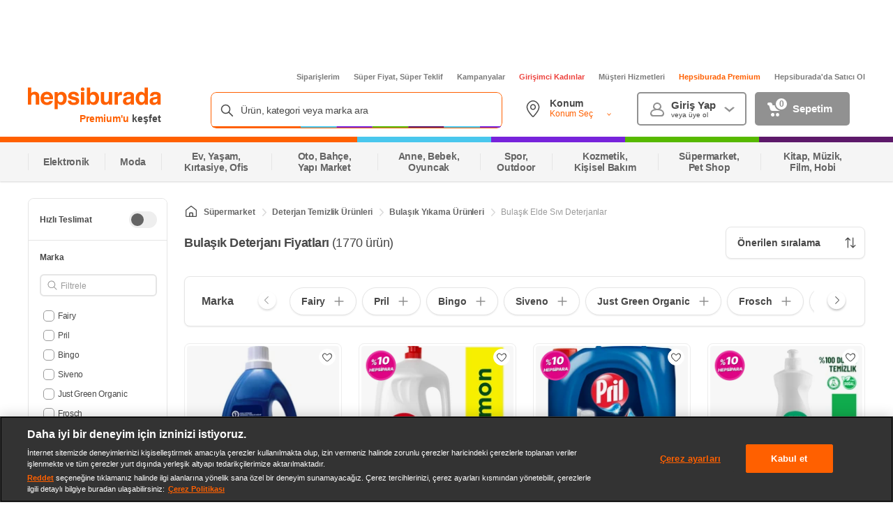

--- FILE ---
content_type: application/javascript
request_url: https://www.hepsiburada.com/Zw07aIQYpq0pnrMq8M_RIYvC/Y3L9fJVh2N6w2bku/dBkwGSAzdA/OVNGX2/BHOjsB
body_size: 174104
content:
(function(){if(typeof Array.prototype.entries!=='function'){Object.defineProperty(Array.prototype,'entries',{value:function(){var index=0;const array=this;return {next:function(){if(index<array.length){return {value:[index,array[index++]],done:false};}else{return {done:true};}},[Symbol.iterator]:function(){return this;}};},writable:true,configurable:true});}}());(function(){xd();WLY();g5Y();var th=function(nq,ZB){return nq>>>ZB|nq<<32-ZB;};var rg=function(HV,GQ){return HV!==GQ;};var p6=function Vx(ME,g6){var I6=Vx;do{switch(ME){case Kw:{for(var FL=bg;wE(FL,g6[Kg()[xg(dF)].apply(null,[cA,VQ,TT])]);FL++){var lx=g6[FL];if(rg(lx,null)&&rg(lx,undefined)){for(var Qf in lx){if(A5[Rg()[Dc(lQ)](HA,zv,Bx)][Rg()[Dc(gV)].call(null,fA,zx,vv)][Rg()[Dc(xv)](EQ,m6(m6(bg)),px)].call(lx,Qf)){NE[Qf]=lx[Qf];}}}}ME-=Rb;}break;case qP:{MQ=VL();DV();ME=Jd;Qp.call(this,zb,[C5()]);Av();}break;case Lt:{A5[Kg()[xg(VQ)](Wq,zx,lf)][kF()[rL(lQ)](ZT,H5,ET,D6)]=function(Hh){MQ.push(Ex);var lq=Rg()[Dc(HQ)].apply(null,[KB,Yh,Pv]);var Gv=rg(typeof jV()[vF(Z6)],'undefined')?jV()[vF(YE)].apply(null,[k6,Jg]):jV()[vF(BV)](dx,nF);var tq=A5[jV()[vF(jg)](Gx,AE)](Hh);for(var d6,bS,PL=dF,KF=Gv;tq[jV()[vF(LL)](bB,Xv)](Bg(PL,dF))||(KF=jV()[vF(vv)](GV,L6),Vh(PL,bg));lq+=KF[jV()[vF(LL)](bB,Xv)](AF(UB,Ic(d6,EB(gV,xS(Vh(PL,bg),gV)))))){bS=tq[kF()[rL(Z6)].call(null,pQ,zv,gE,m6(bg))](PL+=Cx(B9[Kg()[xg(Z6)](Tf,NF,df)](),Xg[bg]));if(dL(bS,gc)){throw new KQ(rg(typeof wv()[E6(VQ)],SQ(RB(typeof Rg()[Dc(bg)],SQ([],[][[]]))?Rg()[Dc(Nf)](jS,Dx,Af):Rg()[Dc(HQ)](KB,Z6,Pv),[][[]]))?wv()[E6(H5)](kT,VA,OS,Hp):wv()[E6(HQ)](Lp,KS,sF,Wh));}d6=Bg(Mq(d6,gV),bS);}var wq;return MQ.pop(),wq=lq,wq;};ME-=FY;}break;case kN:{var Lq={};ME=bb;MQ.push(kS);tg[Kg()[xg(HQ)](w6,JE,l6)]=mg;tg[jV()[vF(lQ)].apply(null,[FS,BB])]=Lq;}break;case cX:{MQ.pop();ME+=Hr;}break;case n8:{var hq;return MQ.pop(),hq=NE,hq;}break;case RG:{MQ.pop();ME-=Lj;}break;case DY:{rT(m5,[]);rT(RN,[]);ME+=VY;rT(HN,[cF()]);SA=Qp(M5,[]);Qp(Qt,[]);Qp(l5,[cF()]);(function(fL,Zf){return Qp.apply(this,[rw,arguments]);}(['s','QsQQfI2kIIIIII','fB27s','MU7M7f2U7BkIIIIII','MUQUffs','XIUM','QX7U','U','X','M','I','UB','UI','XI','M777','U777','Xs','Q','UIXf','XB','B','XkQX','2M7','Us','sfIIIII','XkMs'],mx));Xg=Qp(XX,[['MI7BkIIIIII','M','s7','fBBsBkIIIIII','fB27s','MU7M7f2U7BkIIIIII','MUQUffs','Q','QsQQfI2kIIIIII','QQQQQQQ','s','UIUBBXI','UIMQ','sfII','MI7f','XfsQM','sU2fQ','7','XI','XX','XU','Xs','XQ','I','X','U','XM','UB','U2','sU','XIII','MU7M7f2U7f','sIII','XIIX','XIIII','XIUM','XB','Xf','f2','UIII','B','777777','Q2','f','UUUU','XkQX','2M7','Us','UM','QMU','Xk2s','UkXX','BBB','UXfIIIII','sfIIIII','XUs','Xkf2','XkMs'],m6({})]);}break;case qr:{Qp(W9,[]);lT=f6();qv=vB();fT();ME=qP;ng=PQ();Bh();}break;case hb:{var xq=g6[At];ME=MW;MQ.push(rf);var hf=xq[wv()[E6(qq)](Ep,LL,KR,YE)]||{};hf[kF()[rL(TK)](Cm,g7,dJ,sI)]=rg(typeof jV()[vF(sO)],SQ([],[][[]]))?jV()[vF(NM)](bC,Km):jV()[vF(BV)](PH,q4),delete hf[kF()[rL(35)](354,49,80,20)],xq[wv()[E6(qq)](Ep,LL,KR,VA)]=hf;MQ.pop();}break;case bb:{tg[fm()[AO(dF)](JK,Hp,m6(m6([])),ZK,sO,bg)]=function(b3,p0,Nm){MQ.push(Oz);if(m6(tg[kF()[rL(LL)].apply(null,[CS,m6(m6({})),Ss,qq])](b3,p0))){A5[Rg()[Dc(lQ)].apply(null,[pL,B0,Bx])][jV()[vF(Z6)](Pv,jx)](b3,p0,Vx(tX,[Kg()[xg(gV)](P6,m6(dF),mx),m6(m6([])),jV()[vF(p3)].call(null,RE,OZ),Nm]));}MQ.pop();};ME=YN;}break;case cr:{ME-=RY;tg[wv()[E6(bg)](nR,bg,G4,gV)]=function(Is,P7){if(AF(P7,bg))Is=tg(Is);MQ.push(m7);if(AF(P7,gV)){var FZ;return MQ.pop(),FZ=Is,FZ;}if(AF(P7,H5)&&RB(typeof Is,Kg()[xg(MJ)](Xn,dJ,Xz))&&Is&&Is[kF()[rL(MJ)](Hq,IJ,cM,Yh)]){var gZ;return MQ.pop(),gZ=Is,gZ;}var EH=A5[Rg()[Dc(lQ)].apply(null,[zA,bg,Bx])][wv()[E6(KJ)](Fs,BV,MR,TO)](null);tg[rg(typeof fm()[AO(KJ)],'undefined')?fm()[AO(bg)](OI,VA,CH,z7,m6(dF),bg):fm()[AO(VQ)].apply(null,[NU,gJ,Ln,AE,gV,rf])](EH);A5[Rg()[Dc(lQ)].call(null,zA,Gx,Bx)][jV()[vF(Z6)].apply(null,[Pv,Pq])](EH,RB(typeof Rg()[Dc(Z6)],SQ([],[][[]]))?Rg()[Dc(Nf)](bR,M3,Ss):Rg()[Dc(zJ)].call(null,zp,fU,VI),Vx(tX,[Kg()[xg(gV)](lh,Wh,mx),m6(At),jV()[vF(zJ)](rM,HJ),Is]));if(AF(P7,KJ)&&H0(typeof Is,kF()[rL(U0)].apply(null,[IV,sO,OM,dJ])))for(var c7 in Is)tg[fm()[AO(dF)].apply(null,[JK,Gx,NM,MH,qq,bg])](EH,c7,function(pM){return Is[pM];}.bind(null,c7));var bI;return MQ.pop(),bI=EH,bI;};}break;case ct:{KY=function mTqWWOpHzI(){HU();dx();PI();function FK(a,b){return a.charCodeAt(b);}function TA(){return this;}var EA;function X(VU,E){return VU==E;}var f1;function hZ(EZ,D){return EZ*D;}function NU(sE,QU){return sE<=QU;}var A5;var O;function kh(a,b,c){return a.indexOf(b,c);}function sZ(){return WY.apply(this,[KE,arguments]);}var fA,HE,Wp,W1,zp,jZ,VJ,rU,PA,g6,gZ,k5,Mh,zK,vk,Wh,SJ,ct,KE,kA,N6,MY,n1,ZJ,CA,zA,Lp,LJ,pp,Zh,OE,g7,dk,VE,BY,dY,xK,Jk,N1,FA,qk,EE,VI,Rp,gk,Ax,WI;function k6(a,b,c){return a.substr(b,c);}function WZ(){this["x6"]=(this["x6"]&0xffff)*0x85ebca6b+(((this["x6"]>>>16)*0x85ebca6b&0xffff)<<16)&0xffffffff;this.KI=qU;}function C5(){var hU;hU=Tp()-r5();return C5=function(){return hU;},hU;}function qx(){return X7.apply(this,[VJ,arguments]);}function p5(){this["qt"]=(this["qt"]&0xffff)*0xcc9e2d51+(((this["qt"]>>>16)*0xcc9e2d51&0xffff)<<16)&0xffffffff;this.KI=bk;}var cU,wK,ZA,w7,Ex,mY,L,kp,QE,tK,rA;function VY(){return zh.apply(this,[rU,arguments]);}function rh(){return zh.apply(this,[LJ,arguments]);}function Kx(LK){return TI()[LK];}function Lh(){return zh.apply(this,[pp,arguments]);}function nI(){return X7.apply(this,[BY,arguments]);}var G7;function Ct(Nh,Ix){return Nh>>>Ix;}function r5(){return I6(b6(),486083);}var gh;function m(){return WY.apply(this,[WI,arguments]);}var Zx;var SU;function pA(sY,T){return sY>>T;}var NY;function N5(Up){return TI()[Up];}function TI(){var lU=['A','nE','tA','lA','NJ','G1','SK','V6'];TI=function(){return lU;};return lU;}function t(){return HK.apply(this,[pp,arguments]);}function b6(){return IK()+x7()+typeof C7[Ht()[jI(xp)].name];}function jI(T5){return TI()[T5];}function YU(GK,T7){return GK===T7;}var IU;function BU(){return I7.apply(this,[Ax,arguments]);}function NK(){return HK.apply(this,[VE,arguments]);}function SI(){return I7.apply(this,[OE,arguments]);}function LY(){return X7.apply(this,[dY,arguments]);}function Q(){this["x6"]=(this["x6"]&0xffff)*0xc2b2ae35+(((this["x6"]>>>16)*0xc2b2ae35&0xffff)<<16)&0xffffffff;this.KI=c1;}function Fp(){return ["","Vs>&%o>9mU","8XF\x07\t3[\'6.]WnT"];}function Lk(D6,hY){return D6 in hY;}function PY(){if(this["j5"]<EY(this["YI"]))this.KI=Mp;else this.KI=MA;}function lI(){this["x6"]=(this["x"]&0xffff)+0x6b64+(((this["x"]>>>16)+0xe654&0xffff)<<16);this.KI=qK;}function wU(){return CK.apply(this,[HE,arguments]);}function c1(){this["x6"]^=this["x6"]>>>16;this.KI=TA;}function d(mI,hI){return mI/hI;}function bk(){this["qt"]=this["qt"]<<15|this["qt"]>>>17;this.KI=S1;}function HK(FY,qh){var Oh=HK;switch(FY){case MY:{var q5=qh[mY];q5[q5[Zk](FZ)]=function(){this[LZ].push(Lk(this[BA](),this[BA]()));};zh(qk,[q5]);}break;case Lp:{var Nt=qh[mY];Nt[Nt[Zk](FJ)]=function(){this[LZ]=[];kx.call(this[HJ]);this[F6](f1.y,this[Qt].length);};HK(dY,[Nt]);}break;case dY:{var ch=qh[mY];ch[ch[Zk](K6)]=function(){this[LZ].push(wx(this[BA](),this[BA]()));};HK(ct,[ch]);}break;case pp:{var pI=qh[mY];pI[pI[Zk](kU)]=function(){this[LZ].push(xJ(this[BA](),this[BA]()));};HK(Lp,[pI]);}break;case Wh:{var zJ=qh[mY];zJ[zJ[Zk](WE)]=function(){var Uh=this[HA]();var c=this[BA]();var xx=this[BA]();var Y=this[lx](xx,c);if(lK(Uh)){var wh=this;var s5={get(lY){wh[Y5]=lY;return xx;}};this[Y5]=new Proxy(this[Y5],s5);}this[LZ].push(Y);};HK(k5,[zJ]);}break;case BY:{var sx=qh[mY];sx[sx[Zk](fk)]=function(){var MU=this[HA]();var qp=this[LZ].pop();var It=this[LZ].pop();var mh=this[LZ].pop();var jt=this[j][f1.y];this[F6](f1.y,qp);try{this[E5]();}catch(MZ){this[LZ].push(this[TY](MZ));this[F6](f1.y,It);this[E5]();}finally{this[F6](f1.y,mh);this[E5]();this[F6](f1.y,jt);}};HK(pp,[sx]);}break;case VE:{var qE=qh[mY];qE[qE[Zk](DZ)]=function(){this[LZ].push(this[G5]());};HK(MY,[qE]);}break;case gk:{var BE=qh[mY];BE[BE[Zk](l6)]=function(){var Yk=this[HA]();var Kt=this[HA]();var GY=this[HA]();var ZY=this[BA]();var Gp=[];for(var z5=xp;xJ(z5,GY);++z5){switch(this[LZ].pop()){case xp:Gp.push(this[BA]());break;case Lt:var gU=this[BA]();for(var K7 of gU.reverse()){Gp.push(K7);}break;default:throw new Error(Ht()[jI(UY)](HA,nh,v(K6)));}}var R7=ZY.apply(this[Y5].q,Gp.reverse());Yk&&this[LZ].push(this[TY](R7));};HK(VE,[BE]);}break;case ct:{var W5=qh[mY];W5[W5[Zk](B5)]=function(){var rY=this[HA]();var t1=W5[Pp]();if(this[BA](rY)){this[F6](f1.y,t1);}};HK(gk,[W5]);}break;case k5:{var OU=qh[mY];OU[OU[Zk](GU)]=function(){this[LZ].push(this[BA]()&&this[BA]());};HK(BY,[OU]);}break;}}function q7(){return X7.apply(this,[CA,arguments]);}function ZI(){if([10,13,32].includes(this["qt"]))this.KI=zU;else this.KI=p5;}function B1(){return HK.apply(this,[BY,arguments]);}function sk(BJ,gI){return BJ<<gI;}function CU(xE){return TI()[xE];}function U7(zE,M5){return zE&M5;}function XK(){return bZ.apply(this,[KE,arguments]);}function DU(At,C){var CY=DU;switch(At){case pp:{var dt=C[mY];vY(dt[xp]);var sA=xp;if(xJ(sA,dt.length)){do{wE()[dt[sA]]=function(){var wY=dt[sA];return function(XE,kE){var Yh=SE.call(null,XE,kE);wE()[wY]=function(){return Yh;};return Yh;};}();++sA;}while(xJ(sA,dt.length));}}break;case rA:{var bt=C[mY];var t5=C[wK];var Kp=Ht()[jI(zk)](Ok,xU,v(P5));for(var qJ=xp;xJ(qJ,bt[Ht()[jI(xp)](Wx,zk,v(DJ))]);qJ=fh(qJ,Lt)){var v5=bt[Dp()[CU(J1)](YA,h6,Lt)](qJ);var U=t5[v5];Kp+=U;}return Kp;}break;case g7:{var mk={'\x32':D7()[Kx(Lt)](lK([]),v(wt),lK(lK({})),A1),'\x38':Ht()[jI(J1)](M,Lt,v(K)),'\x53':D7()[Kx(J1)].call(null,AZ,v(t6),nU,UY),'\x58':Dp()[CU(Lt)].call(null,v(x5),lk,SA),'\x5f':D7()[Kx(SA)](tY,v(mt),n5,fE),'\x70':Ht()[jI(SA)](ME,fE,v(U6)),'\x78':D7()[Kx(zk)](JI,v(gK),YZ,nh),'\x7a':wE()[N5(xp)](xp,v(dh))};return function(z1){return DU(rA,[z1,mk]);};}break;}}function C6(){return WY.apply(this,[BY,arguments]);}function f6(){return HK.apply(this,[Lp,arguments]);}function l(m1,XI){return m1-XI;}function qK(){this["fU"]++;this.KI=zU;}var C7;function TE(){return zh.apply(this,[fA,arguments]);}function Xt(jY,nK){return jY!==nK;}var s1;var L1;function AA(){return zh.apply(this,[Mh,arguments]);}function Gh(KU,tU){var ck=Gh;switch(KU){case QE:{var RY=tU[mY];RY[M]=function(){var TK=Ht()[jI(zk)](SZ,xU,v(P5));for(let CE=xp;xJ(CE,xU);++CE){TK+=this[HA]().toString(J1).padStart(xU,Ht()[jI(SA)](AK,fE,v(U6)));}var S5=parseInt(TK.slice(Lt,LZ),J1);var jU=TK.slice(LZ);if(X(S5,xp)){if(X(jU.indexOf(D7()[Kx(Lt)](Wx,v(wt),gA,A1)),v(Lt))){return xp;}else{S5-=L1[SA];jU=fh(Ht()[jI(SA)].apply(null,[QY,fE,v(U6)]),jU);}}else{S5-=L1[zk];jU=fh(D7()[Kx(Lt)](lk,v(wt),lK(lK(Lt)),A1),jU);}var Pk=xp;var MI=Lt;for(let A6 of jU){Pk+=hZ(MI,parseInt(A6));MI/=J1;}return hZ(Pk,Math.pow(J1,S5));};X7(LJ,[RY]);}break;case k5:{var nt=tU[mY];nt[B5]=function(AY,J7){var gx=atob(AY);var vJ=xp;var GE=[];var T1=xp;for(var YK=xp;xJ(YK,gx.length);YK++){GE[T1]=gx.charCodeAt(YK);vJ=lE(vJ,GE[T1++]);}X7(BY,[this,Cp(fh(vJ,J7),KZ)]);return GE;};Gh(QE,[nt]);}break;case Ex:{var jJ=tU[mY];jJ[HA]=function(){return this[Qt][this[j][f1.y]++];};Gh(k5,[jJ]);}break;case gZ:{var M1=tU[mY];M1[BA]=function(QI){return this[Fk](QI?this[LZ][l(this[LZ][Ht()[jI(xp)].call(null,OZ,zk,v(DJ))],Lt)]:this[LZ].pop());};Gh(Ex,[M1]);}break;case W1:{var sp=tU[mY];sp[Fk]=function(V7){return X(typeof V7,D7()[Kx(A1)].apply(null,[lK(lK([])),v(mU),lK(lK({})),Lt]))?V7.q:V7;};Gh(gZ,[sp]);}break;case BY:{var Hx=tU[mY];Hx[JU]=function(MJ){return xA.call(this[HJ],MJ,this);};Gh(W1,[Hx]);}break;case KE:{var nJ=tU[mY];nJ[kK]=function(fp,lJ,b){if(X(typeof fp,D7()[Kx(A1)](AZ,v(mU),AJ,Lt))){b?this[LZ].push(fp.q=lJ):fp.q=lJ;}else{Zx.call(this[HJ],fp,lJ);}};Gh(BY,[nJ]);}break;case jZ:{var R1=tU[mY];R1[F6]=function(rx,n6){this[j][rx]=n6;};R1[UZ]=function(Sh){return this[j][Sh];};Gh(KE,[R1]);}break;}}function NI(){this["x6"]^=this["qt"];this.KI=VA;}var tE;function hE(Dh,mJ){var N=hE;switch(Dh){case rA:{var Ck=mJ[mY];var X6=mJ[wK];var pY=mJ[QE];var Q1=SU[A1];var xI=fh([],[]);var zx=SU[X6];for(var bA=l(zx.length,Lt);wx(bA,xp);bA--){var Tk=Cp(fh(fh(bA,pY),C5()),Q1.length);var w5=bx(zx,bA);var mE=bx(Q1,Tk);xI+=CK(FA,[U7(WJ(U7(w5,mE)),Uk(w5,mE))]);}return CK(wK,[xI]);}break;case zp:{var XA=mJ[mY];var UU=mJ[wK];var ZE=JK[Lt];var Bk=fh([],[]);var Gx=JK[XA];var O5=l(Gx.length,Lt);if(wx(O5,xp)){do{var Jh=Cp(fh(fh(O5,UU),C5()),ZE.length);var PU=bx(Gx,O5);var j6=bx(ZE,Jh);Bk+=CK(FA,[U7(WJ(U7(PU,j6)),Uk(PU,j6))]);O5--;}while(wx(O5,xp));}return bZ(zK,[Bk]);}break;case HE:{var Et=mJ[mY];var LU=fh([],[]);for(var Ut=l(Et.length,Lt);wx(Ut,xp);Ut--){LU+=Et[Ut];}return LU;}break;case EE:{var pE=mJ[mY];XK.dU=hE(HE,[pE]);while(xJ(XK.dU.length,Y5))XK.dU+=XK.dU;}break;case n1:{Yt=function(UE){return hE.apply(this,[EE,arguments]);};bZ(KE,[v(R5),pU,xp]);}break;case N1:{var cA=mJ[mY];var V=fh([],[]);for(var dA=l(cA.length,Lt);wx(dA,xp);dA--){V+=cA[dA];}return V;}break;case WI:{var Ph=mJ[mY];SE.RK=hE(N1,[Ph]);while(xJ(SE.RK.length,KA))SE.RK+=SE.RK;}break;case Mh:{vY=function(vt){return hE.apply(this,[WI,arguments]);};SE(J1,v(v6));}break;case wK:{var h7=mJ[mY];var sJ=fh([],[]);for(var D1=l(h7.length,Lt);wx(D1,xp);D1--){sJ+=h7[D1];}return sJ;}break;case dk:{var IJ=mJ[mY];b5.c7=hE(wK,[IJ]);while(xJ(b5.c7.length,cI))b5.c7+=b5.c7;}break;}}function lK(K5){return !K5;}function DA(x1){this[LZ]=Object.assign(this[LZ],x1);}var p;function L7(){return HK.apply(this,[Wh,arguments]);}function WJ(XJ){return ~XJ;}function LI(){G7=["!bRg\"`$jo","]\x07P#a$","b9C&J)","s","c^WqF=C^K[FOChQ"];}var X5;function WY(Z,Qp){var rt=WY;switch(Z){case VI:{var kJ=Qp[mY];kJ[kJ[Zk](cY)]=function(){this[LZ].push(this[Pp]());};HK(Wh,[kJ]);}break;case w7:{var Sk=Qp[mY];Sk[Sk[Zk](Fx)]=function(){this[LZ].push(this[M]());};WY(VI,[Sk]);}break;case qk:{var w1=Qp[mY];w1[w1[Zk](E5)]=function(){this[LZ].push(fh(this[BA](),this[BA]()));};WY(w7,[w1]);}break;case n1:{var xY=Qp[mY];xY[xY[Zk](Qh)]=function(){this[LZ].push(hZ(v(Lt),this[BA]()));};WY(qk,[xY]);}break;case QE:{var Xx=Qp[mY];Xx[Xx[Zk](FE)]=function(){var wA=[];var QA=this[HA]();while(QA--){switch(this[LZ].pop()){case xp:wA.push(this[BA]());break;case Lt:var Th=this[BA]();for(var jh of Th){wA.push(jh);}break;}}this[LZ].push(this[gY](wA));};WY(n1,[Xx]);}break;case N6:{var F=Qp[mY];F[F[Zk](z)]=function(){var P6=this[HA]();var BZ=this[HA]();var dI=this[Pp]();var z7=gh.call(this[HJ]);var ph=this[Y5];this[LZ].push(function(...p6){var st=F[Y5];P6?F[Y5]=ph:F[Y5]=F[TY](this);var Cx=l(p6.length,BZ);F[Fx]=fh(Cx,Lt);while(xJ(Cx++,xp)){p6.push(undefined);}for(let nA of p6.reverse()){F[LZ].push(F[TY](nA));}X5.call(F[HJ],z7);var qI=F[j][f1.y];F[F6](f1.y,dI);F[LZ].push(p6.length);F[E5]();var qA=F[BA]();while(Ox(--Cx,xp)){F[LZ].pop();}F[F6](f1.y,qI);F[Y5]=st;return qA;});};WY(QE,[F]);}break;case KE:{var bE=Qp[mY];bE[bE[Zk](rE)]=function(){var p1=this[HA]();var d5=bE[Pp]();if(lK(this[BA](p1))){this[F6](f1.y,d5);}};WY(N6,[bE]);}break;case WI:{var QZ=Qp[mY];QZ[QZ[Zk](OZ)]=function(){this[LZ].push(Uk(this[BA](),this[BA]()));};WY(KE,[QZ]);}break;case BY:{var RU=Qp[mY];RU[RU[Zk](H7)]=function(){this[LZ].push(Ct(this[BA](),this[BA]()));};WY(WI,[RU]);}break;case vk:{var OJ=Qp[mY];OJ[OJ[Zk](L5)]=function(){this[LZ].push(Xt(this[BA](),this[BA]()));};WY(BY,[OJ]);}break;}}function kY(){return X7.apply(this,[n1,arguments]);}function x7(){return k6(Ht()[jI(xp)]+'',AI()+1);}function R6(){this["x"]=(this["x6"]&0xffff)*5+(((this["x6"]>>>16)*5&0xffff)<<16)&0xffffffff;this.KI=lI;}function Uk(v7,w6){return v7|w6;}function K1(){return Gh.apply(this,[Ex,arguments]);}function cJ(){return HK.apply(this,[dY,arguments]);}function SY(){return I7.apply(this,[WI,arguments]);}function Qx(){return Gh.apply(this,[QE,arguments]);}var b5;function XZ(){return Gh.apply(this,[BY,arguments]);}var EI;function Tp(){return k6(Ht()[jI(xp)]+'',tk(),AI()-tk());}function Nk(){return Gh.apply(this,[gZ,arguments]);}function Ot(){this["x6"]^=this["x6"]>>>16;this.KI=WZ;}function tk(){return Sp()+EY("\x33\x61\x34\x32\x35\x30\x35")+3;}function Sp(){return kh(Ht()[jI(xp)]+'',"0x"+"\x33\x61\x34\x32\x35\x30\x35");}function EU(){return I7.apply(this,[xK,arguments]);}function Np(){return WY.apply(this,[VI,arguments]);}function VA(){this["x6"]=this["x6"]<<13|this["x6"]>>>19;this.KI=R6;}function Ch(){return X7.apply(this,[KE,arguments]);}function DK(){return zh.apply(this,[dk,arguments]);}function bx(TZ,kI){return TZ[IU[SA]](kI);}function S1(){this["qt"]=(this["qt"]&0xffff)*0x1b873593+(((this["qt"]>>>16)*0x1b873593&0xffff)<<16)&0xffffffff;this.KI=NI;}function W6(){return WY.apply(this,[qk,arguments]);}function CK(lh,vp){var Xh=CK;switch(lh){case Ex:{EI=function(J5){return hE.apply(this,[dk,arguments]);};b5(N7,SA,v(I5));}break;case Rp:{var LE=vp[mY];var IE=fh([],[]);var QJ=l(LE.length,Lt);if(wx(QJ,xp)){do{IE+=LE[QJ];QJ--;}while(wx(QJ,xp));}return IE;}break;case VJ:{var NE=vp[mY];dZ.O1=CK(Rp,[NE]);while(xJ(dZ.O1.length,Pp))dZ.O1+=dZ.O1;}break;case xK:{Yp=function(pZ){return CK.apply(this,[VJ,arguments]);};bZ(Zh,[lK(xp),v(R),QY,xp]);}break;case Mh:{var vK=vp[mY];EI(vK[xp]);for(var lt=xp;xJ(lt,vK.length);++lt){Ht()[vK[lt]]=function(){var Tx=vK[lt];return function(c6,cE,jk){var RI=b5(FI,cE,jk);Ht()[Tx]=function(){return RI;};return RI;};}();}}break;case kp:{var bK=vp[mY];var mZ=vp[wK];var Hh=vp[QE];var UI=fh([],[]);var s7=Cp(fh(Hh,C5()),L5);var YE=SU[mZ];var QK=xp;while(xJ(QK,YE.length)){var F5=bx(YE,QK);var TU=bx(b5.c7,s7++);UI+=CK(FA,[U7(WJ(U7(F5,TU)),Uk(F5,TU))]);QK++;}return UI;}break;case wK:{var Ft=vp[mY];b5=function(F7,Vk,Q7){return CK.apply(this,[kp,arguments]);};return EI(Ft);}break;case FA:{var G6=vp[mY];if(NU(G6,SJ)){return C7[IU[J1]][IU[Lt]](G6);}else{G6-=ZJ;return C7[IU[J1]][IU[Lt]][IU[xp]](null,[fh(pA(G6,gA),PA),fh(Cp(G6,kA),g6)]);}}break;case HE:{var RE=vp[mY];Yt(RE[xp]);var Jx=xp;if(xJ(Jx,RE.length)){do{Dp()[RE[Jx]]=function(){var r6=RE[Jx];return function(Ek,k,A7){var mp=XK.apply(null,[Ek,xU,A7]);Dp()[r6]=function(){return mp;};return mp;};}();++Jx;}while(xJ(Jx,RE.length));}}break;case Jk:{var Rh=vp[mY];Yp(Rh[xp]);var O7=xp;if(xJ(O7,Rh.length)){do{D7()[Rh[O7]]=function(){var m6=Rh[O7];return function(XY,gp,Yx,rI){var f5=dZ(lK(lK(xp)),gp,j7,rI);D7()[m6]=function(){return f5;};return f5;};}();++O7;}while(xJ(O7,Rh.length));}}break;}}function WU(){return Gh.apply(this,[KE,arguments]);}function ht(){return HK.apply(this,[gk,arguments]);}function wp(){return WY.apply(this,[QE,arguments]);}function Wk(){IU=["\x61\x70\x70\x6c\x79","\x66\x72\x6f\x6d\x43\x68\x61\x72\x43\x6f\x64\x65","\x53\x74\x72\x69\x6e\x67","\x63\x68\x61\x72\x43\x6f\x64\x65\x41\x74"];}function I7(q6,kk){var YJ=I7;switch(q6){case w7:{b5=function(GA,JZ,xZ){return hE.apply(this,[rA,arguments]);};s1=function(RZ){this[LZ]=[RZ[Y5].q];};Zx=function(Y7,Zt){return I7.apply(this,[cU,arguments]);};SE=function(Gk,qZ){return hE.apply(this,[zp,arguments]);};xA=function(W7,BI){return I7.apply(this,[ZA,arguments]);};Yt=function(){return hE.apply(this,[n1,arguments]);};p=function(){this[LZ][this[LZ].length]={};};EA=function(){this[LZ].pop();};gh=function(){return [...this[LZ]];};X5=function(St){return I7.apply(this,[N6,arguments]);};kx=function(){this[LZ]=[];};vY=function(){return hE.apply(this,[Mh,arguments]);};EI=function(){return CK.apply(this,[Ex,arguments]);};Yp=function(){return CK.apply(this,[xK,arguments]);};A5=function(W,wI,px){return I7.apply(this,[Wp,arguments]);};bZ(LJ,[]);Wk();NY=gJ();CK.call(this,Jk,[TI()]);SU=Ep();CK.call(this,Mh,[TI()]);LI();CK.call(this,HE,[TI()]);JK=Fp();DU.call(this,pp,[TI()]);L1=bZ(L,[['2x8','S','_','2pzzXpppppp','2pz_Xpppppp'],lK(Lt)]);f1={y:L1[xp],m:L1[Lt],t:L1[J1]};;O=class O {constructor(){this[j]=[];this[Qt]=[];this[LZ]=[];this[Fx]=xp;Gh(jZ,[this]);this[D7()[Kx(UY)](lK({}),v(V1),YZ,SA)]=A5;}};return O;}break;case cU:{var Y7=kk[mY];var Zt=kk[wK];return this[LZ][l(this[LZ].length,Lt)][Y7]=Zt;}break;case ZA:{var W7=kk[mY];var BI=kk[wK];for(var Xp of [...this[LZ]].reverse()){if(Lk(W7,Xp)){return BI[lx](Xp,W7);}}throw Ht()[jI(A1)].call(null,lK([]),J1,v(KZ));}break;case N6:{var St=kk[mY];if(YU(this[LZ].length,xp))this[LZ]=Object.assign(this[LZ],St);}break;case Wp:{var W=kk[mY];var wI=kk[wK];var px=kk[QE];this[Qt]=this[B5](wI,px);this[Y5]=this[TY](W);this[HJ]=new s1(this);this[F6](f1.y,xp);try{while(xJ(this[j][f1.y],this[Qt].length)){var f7=this[HA]();this[f7](this);}}catch(E1){}}break;case vk:{var S=kk[mY];S[S[Zk](h5)]=function(){p.call(this[HJ]);};}break;case xK:{var d7=kk[mY];d7[d7[Zk](Dk)]=function(){this[LZ].push(Cp(this[BA](),this[BA]()));};I7(vk,[d7]);}break;case Ax:{var GJ=kk[mY];GJ[GJ[Zk](hp)]=function(){var vh=this[LZ].pop();var Ip=this[HA]();if(vU(typeof vh,D7()[Kx(A1)](lK(lK({})),v(mU),SA,Lt))){throw D7()[Kx(fE)](lK(lK(xp)),v(tx),PE,J1);}if(Ox(Ip,Lt)){vh.q++;return;}this[LZ].push(new Proxy(vh,{get(k7,NA,Dt){if(Ip){return ++k7.q;}return k7.q++;}}));};I7(xK,[GJ]);}break;case OE:{var zZ=kk[mY];zZ[zZ[Zk](cI)]=function(){this[LZ].push(this[HA]());};I7(Ax,[zZ]);}break;case WI:{var nk=kk[mY];nk[nk[Zk](IA)]=function(){this[kK](this[LZ].pop(),this[BA](),this[HA]());};I7(OE,[nk]);}break;}}function gt(){return X7.apply(this,[tK,arguments]);}function fJ(){return X7.apply(this,[HE,arguments]);}function lE(Wt,XU){return Wt^XU;}function P1(){return WY.apply(this,[w7,arguments]);}var kx;function Dp(){var Fh=[];Dp=function(){return Fh;};return Fh;}function MA(){this["x6"]^=this["fU"];this.KI=Ot;}function g1(){return HK.apply(this,[MY,arguments]);}function Mp(){this["qt"]=FK(this["YI"],this["j5"]);this.KI=ZI;}function Rt(){return zh.apply(this,[gk,arguments]);}function zh(r1,Bh){var ZZ=zh;switch(r1){case pp:{var mA=Bh[mY];mA[mA[Zk](s)]=function(){this[LZ].push(hZ(this[BA](),this[BA]()));};I7(WI,[mA]);}break;case LJ:{var VZ=Bh[mY];VZ[VZ[Zk](m7)]=function(){EA.call(this[HJ]);};zh(pp,[VZ]);}break;case zA:{var l1=Bh[mY];l1[l1[Zk](M)]=function(){this[LZ].push(this[TY](undefined));};zh(LJ,[l1]);}break;case fA:{var hh=Bh[mY];hh[hh[Zk](k1)]=function(){this[LZ].push(this[JU](this[G5]()));};zh(zA,[hh]);}break;case Wp:{var I1=Bh[mY];I1[I1[Zk](sI)]=function(){this[F6](f1.y,this[Pp]());};zh(fA,[I1]);}break;case gk:{var Qk=Bh[mY];Qk[Qk[Zk](cZ)]=function(){var Lx=[];var rK=this[LZ].pop();var Px=l(this[LZ].length,Lt);for(var xt=xp;xJ(xt,rK);++xt){Lx.push(this[Fk](this[LZ][Px--]));}this[kK](Ht()[jI(fE)](lK(xp),UY,v(sK)),Lx);};zh(Wp,[Qk]);}break;case dk:{var l5=Bh[mY];l5[l5[Zk](YY)]=function(){this[LZ].push(l(this[BA](),this[BA]()));};zh(gk,[l5]);}break;case Mh:{var t7=Bh[mY];t7[t7[Zk](JE)]=function(){this[LZ].push(lE(this[BA](),this[BA]()));};zh(dk,[t7]);}break;case rU:{var hA=Bh[mY];hA[hA[Zk](nY)]=function(){this[LZ].push(d(this[BA](),this[BA]()));};zh(Mh,[hA]);}break;case qk:{var vE=Bh[mY];vE[vE[Zk](Y6)]=function(){this[LZ].push(YU(this[BA](),this[BA]()));};zh(rU,[vE]);}break;}}function gJ(){return ["H&!J:OV]O8>\v\nMK-g\b\'q/9","\fI&;$","<WDWMPk$$;JJ\nO)A=(6J\fF\t\nXY2*2IY-1\x3f(","c","6\f\\-\r\x07","{","Q","U","_tIAU\'rNLWi!iT4\x3fS:iU(\\/2f2yp","R"];}function DY(){return WY.apply(this,[N6,arguments]);}function E6(){return Gh.apply(this,[jZ,arguments]);}function hK(){return WY.apply(this,[vk,arguments]);}function vU(Ih,O6){return Ih!=O6;}function Ep(){return ["M\f\x3f","P","\"_\v5C35\\6L\nYL)[XW39VO3A3","e2W\t)^~\"86\b\fW%n Z=~*",";N\b\rS","y^z4/<Ay)OMh{\x40+^mmfSI%jp^wS6","","L$O.X\x07\v$","","d;Z8AY\"Q_6G^&\\XA/ "];}var JK;function Cp(h1,bh){return h1%bh;}function xk(){return DU.apply(this,[pp,arguments]);}function EJ(){return zh.apply(this,[qk,arguments]);}function D5(){return X7.apply(this,[w7,arguments]);}function xJ(m5,MK){return m5<MK;}function I6(YI,Kk){var U5={YI:YI,x6:Kk,fU:0,j5:0,KI:Mp};while(!U5.KI());return U5["x6"]>>>0;}function wx(bY,z6){return bY>=z6;}function qU(){this["x6"]^=this["x6"]>>>13;this.KI=Q;}function Ht(){var KJ=[];Ht=function(){return KJ;};return KJ;}var xA;function Q5(){return Gh.apply(this,[W1,arguments]);}function PI(){CA=kp+rA,VI=w7+cU*rA,BY=wK+QE*rA,FA=kp+Ex*rA,zK=tK+kp*rA,Ax=cU+cU*rA,Lp=QE+Ex*rA,zA=wK+cU*rA,KE=wK+Ex*rA,WI=ZA+QE*rA,Mh=tK+Ex*rA,dk=mY+kp*rA,k5=QE+QE*rA,gk=wK+tK*rA,vk=QE+rA,g6=mY+QE*rA+cU*rA*rA+tK*rA*rA*rA+kp*rA*rA*rA*rA,xK=mY+QE*rA,pp=L+kp*rA,HE=tK+rA,g7=ZA+cU*rA,gZ=QE+kp*rA,Rp=wK+rA,rU=cU+QE*rA,N1=kp+kp*rA,W1=kp+QE*rA,zp=Ex+QE*rA,n1=w7+kp*rA,Jk=L+Ex*rA,ZJ=tK+cU*rA+kp*rA*rA+kp*rA*rA*rA+tK*rA*rA*rA*rA,MY=mY+Ex*rA,SJ=kp+cU*rA+kp*rA*rA+kp*rA*rA*rA+tK*rA*rA*rA*rA,PA=tK+L*rA+QE*rA*rA+kp*rA*rA*rA+kp*rA*rA*rA*rA,kA=Ex+QE*rA+mY*rA*rA+rA*rA*rA,N6=QE+cU*rA,VE=QE+tK*rA,OE=wK+kp*rA,LJ=kp+cU*rA,Wh=mY+cU*rA,EE=mY+tK*rA,fA=ZA+kp*rA,jZ=L+QE*rA,dY=w7+Ex*rA,ct=Ex+cU*rA,qk=ZA+rA,VJ=ZA+Ex*rA,Wp=tK+QE*rA,Zh=cU+rA;}function dE(){return X7.apply(this,[LJ,arguments]);}0x3a42505,2324686718;function Jp(){return Gh.apply(this,[k5,arguments]);}function V5(){return CK.apply(this,[Mh,arguments]);}function D7(){var PZ=[]['\x6b\x65\x79\x73']();D7=function(){return PZ;};return PZ;}function Ox(Dx,vI){return Dx>vI;}function bZ(OA,Mk){var fY=bZ;switch(OA){case ct:{var zY=Mk[mY];var tJ=Mk[wK];var M7=fh([],[]);var S7=Cp(fh(tJ,C5()),lk);var DI=JK[zY];var lp=xp;if(xJ(lp,DI.length)){do{var KK=bx(DI,lp);var RJ=bx(SE.RK,S7++);M7+=CK(FA,[U7(WJ(U7(KK,RJ)),Uk(KK,RJ))]);lp++;}while(xJ(lp,DI.length));}return M7;}break;case zK:{var n7=Mk[mY];SE=function(Ik,Y1){return bZ.apply(this,[ct,arguments]);};return vY(n7);}break;case HE:{var Bt=Mk[mY];var ft=Mk[wK];var GI=Mk[QE];var Zp=Mk[cU];var H6=fh([],[]);var M6=Cp(fh(ft,C5()),tZ);var b7=NY[Zp];for(var rp=xp;xJ(rp,b7.length);rp++){var Z7=bx(b7,rp);var bI=bx(dZ.O1,M6++);H6+=CK(FA,[Uk(U7(WJ(Z7),bI),U7(WJ(bI),Z7))]);}return H6;}break;case CA:{var s6=Mk[mY];dZ=function(r7,Vp,n,T6){return bZ.apply(this,[HE,arguments]);};return Yp(s6);}break;case Zh:{var wZ=Mk[mY];var Op=Mk[wK];var TJ=Mk[QE];var sh=Mk[cU];var OI=NY[xU];var Sx=fh([],[]);var Ak=NY[sh];var JJ=l(Ak.length,Lt);while(wx(JJ,xp)){var U1=Cp(fh(fh(JJ,Op),C5()),OI.length);var hk=bx(Ak,JJ);var xh=bx(OI,U1);Sx+=CK(FA,[Uk(U7(WJ(hk),xh),U7(WJ(xh),hk))]);JJ--;}return bZ(CA,[Sx]);}break;case L:{var J=Mk[mY];var d1=Mk[wK];var Nx=[];var I=DU(g7,[]);var Vh=d1?C7[Dp()[CU(xp)](v(Vt),YA,J1)]:C7[D7()[Kx(xp)](hp,v(bp),lK(xp),zk)];for(var Rx=xp;xJ(Rx,J[Ht()[jI(xp)].call(null,lK(lK([])),zk,v(DJ))]);Rx=fh(Rx,Lt)){Nx[Ht()[jI(Lt)](jx,xp,v(Pt))](Vh(I(J[Rx])));}return Nx;}break;case LJ:{Lt=+ ! ![];J1=Lt+Lt;SA=Lt+J1;zk=Lt+SA;A1=J1*zk*Lt-SA;xp=+[];fE=A1-SA+zk;UY=fE-A1+SA+zk-Lt;nh=UY+J1;xU=UY-fE+SA+A1-Lt;gA=xU+nh-A1-fE+zk;FI=nh*xU+SA*gA-A1;L5=UY+J1+nh+xU;Bx=xU+SA*gA-A1;KZ=gA*A1+xU+Bx*fE;Y5=fE+SA-nh+zk*A1;t6=A1+fE+gA*nh-Lt;R5=nh*t6-A1-zk-Bx;pU=SA*zk-J1+Lt;mU=fE+t6*zk*J1+UY;tx=t6*xU-Bx+nh;j7=UY*zk*SA+A1;sK=fE*t6-SA*zk;KA=J1+nh+zk*UY-SA;v6=Bx+nh+Lt+t6*xU;lk=Lt+zk+J1+A1+fE;K6=Bx*A1-J1*UY;cI=fE-zk+SA*gA*J1;N7=gA*J1+zk*fE+UY;I5=J1*nh*fE*xU-zk;tZ=SA*gA+A1+J1-nh;hp=UY*gA-nh*J1+xU;bp=xU*t6-gA-UY-zk;Vt=Bx*xU*SA+zk*A1;YA=xU+J1*Bx;DJ=t6*xU-Bx*SA+nh;jx=SA+A1*xU+nh+Bx;Pt=J1+fE*Lt*nh+UY;P5=zk-Bx+UY*J1*gA;U6=SA+fE*t6-gA;wt=A1*Lt+t6+xU*Bx;Pp=UY+fE*xU+SA*nh;R=Bx+gA+J1+xU*t6;QY=A1+UY*SA+gA-fE;M=xU*gA-A1-zk;K=t6*xU+fE+J1*A1;AZ=SA*A1-J1;nU=nh-Lt+J1*Bx+SA;x5=SA*fE+nh+t6*xU;tY=fE*xU+UY+Bx+gA;mt=t6+UY*Lt*fE*gA;n5=Lt*SA-zk+xU*UY;ME=gA+zk+UY-J1+SA;JI=SA+nh*A1+fE+Bx;gK=UY*gA+t6+J1+nh;YZ=Bx-J1+UY*SA-fE;dh=zk*J1-xU+fE*Bx;Ok=Bx+Lt-nh+xU*J1;Wx=gA-xU+zk*nh-Lt;h6=gA+fE;V1=Lt*A1*nh+gA*Bx;LZ=zk-xU+A1+J1+nh;lx=t6-J1*gA+Bx*zk;Zk=Bx*UY-t6+zk-fE;h5=UY*SA+J1*gA+xU;HJ=Lt+xU*UY*zk;Dk=Bx*J1+gA-zk*fE;BA=xU+t6+nh+A1*gA;HA=zk-nh-A1+gA*xU;PE=A1*UY*J1-SA;IA=zk+nh+xU+gA+Bx;kK=t6-UY+Bx+nh*zk;s=xU+A1+Bx+gA+nh;m7=SA*nh+Bx+Lt+xU;TY=xU-zk+t6-Lt;k1=xU*fE-gA+Bx+UY;JU=xU*zk*SA+A1;G5=nh+UY+A1*Bx+SA;sI=SA+A1-zk+gA*xU;F6=Bx*zk+Lt-xU-A1;cZ=nh*J1*SA+xU*zk;Fk=SA*Bx-nh+zk;YY=gA*A1*J1+UY-xU;JE=Bx-Lt+xU+UY*gA;nY=A1+t6+Lt+nh;Y6=J1+gA*fE+UY*nh;FZ=zk+nh+A1+t6+gA;DZ=Bx+t6+gA-xU-Lt;l6=zk*Bx+nh+UY-A1;B5=t6+xU+UY*A1+SA;FJ=nh+Bx+xU+SA+t6;Qt=zk+A1+UY*Bx+SA;kU=A1+Bx+t6+UY*SA;fk=t6-fE+UY*xU+gA;j=UY+t6-nh+J1+Bx;E5=fE-xU+nh*gA+t6;GU=J1+xU+A1*Bx-nh;WE=Lt+gA+A1*Bx-UY;cY=A1-SA+gA*UY+t6;Fx=t6*Lt+UY+Bx*J1;Qh=t6-fE+SA*Bx+zk;FE=zk+fE*A1*UY-xU;gY=gA-fE+nh*xU-SA;z=Bx*fE+xU*Lt+zk;rE=UY*SA+J1*t6+Bx;OZ=UY+nh+fE-SA+zk;H7=zk+J1*nh+gA-UY;E7=nh+xU+fE-SA+UY;pk=gA+J1+SA*UY-nh;SZ=UY+fE*J1*Lt;AK=Lt*xU+A1*gA+Bx;AJ=gA*Lt-A1+xU*J1;UZ=t6*Lt+UY+zk-SA;}break;case WI:{var hJ=Mk[mY];var r=Mk[wK];var Kh=Mk[QE];var vZ=fh([],[]);var C1=Cp(fh(hJ,C5()),gA);var OY=G7[Kh];var CJ=xp;if(xJ(CJ,OY.length)){do{var ZU=bx(OY,CJ);var P=bx(XK.dU,C1++);vZ+=CK(FA,[U7(Uk(WJ(ZU),WJ(P)),Uk(ZU,P))]);CJ++;}while(xJ(CJ,OY.length));}return vZ;}break;case rA:{var JA=Mk[mY];XK=function(np,B6,P7){return bZ.apply(this,[WI,arguments]);};return Yt(JA);}break;case KE:{var Mx=Mk[mY];var fK=Mk[wK];var jp=Mk[QE];var wJ=G7[zk];var jE=fh([],[]);var UJ=G7[jp];var G=l(UJ.length,Lt);while(wx(G,xp)){var IZ=Cp(fh(fh(G,Mx),C5()),wJ.length);var bJ=bx(UJ,G);var q1=bx(wJ,IZ);jE+=CK(FA,[U7(Uk(WJ(bJ),WJ(q1)),Uk(bJ,q1))]);G--;}return bZ(rA,[jE]);}break;}}function dJ(){return HK.apply(this,[ct,arguments]);}function fh(H1,HI){return H1+HI;}function IK(){return k6(Ht()[jI(xp)]+'',0,Sp());}function AI(){return kh(Ht()[jI(xp)]+'',";",Sp());}function tI(){return I7.apply(this,[vk,arguments]);}function X7(kZ,Jt){var pt=X7;switch(kZ){case HE:{var zI=Jt[mY];zI[zI[Zk](E7)]=function(){this[LZ].push(pA(this[BA](),this[BA]()));};WY(vk,[zI]);}break;case w7:{var FU=Jt[mY];FU[FU[Zk](Bx)]=function(){this[LZ].push(sk(this[BA](),this[BA]()));};X7(HE,[FU]);}break;case CA:{var sU=Jt[mY];X7(w7,[sU]);}break;case BY:{var B7=Jt[mY];var Ap=Jt[wK];B7[Zk]=function(p7){return Cp(fh(p7,Ap),KZ);};X7(CA,[B7]);}break;case KE:{var Xk=Jt[mY];Xk[E5]=function(){var pJ=this[HA]();while(vU(pJ,f1.t)){this[pJ](this);pJ=this[HA]();}};}break;case dY:{var dK=Jt[mY];dK[lx]=function(Vx,II){return {get q(){return Vx[II];},set q(BK){Vx[II]=BK;}};};X7(KE,[dK]);}break;case tK:{var q=Jt[mY];q[TY]=function(g){return {get q(){return g;},set q(Rk){g=Rk;}};};X7(dY,[q]);}break;case n1:{var th=Jt[mY];th[gY]=function(UA){return {get q(){return UA;},set q(gE){UA=gE;}};};X7(tK,[th]);}break;case VJ:{var v1=Jt[mY];v1[G5]=function(){var DE=Uk(sk(this[HA](),xU),this[HA]());var JY=Ht()[jI(zk)].call(null,AZ,xU,v(P5));for(var tp=xp;xJ(tp,DE);tp++){JY+=String.fromCharCode(this[HA]());}return JY;};X7(n1,[v1]);}break;case LJ:{var jA=Jt[mY];jA[Pp]=function(){var cx=Uk(Uk(Uk(sk(this[HA](),pk),sk(this[HA](),h6)),sk(this[HA](),xU)),this[HA]());return cx;};X7(VJ,[jA]);}break;}}function fI(){return CK.apply(this,[Jk,arguments]);}var Yp;var SE;var Lt,J1,SA,zk,A1,xp,fE,UY,nh,xU,gA,FI,L5,Bx,KZ,Y5,t6,R5,pU,mU,tx,j7,sK,KA,v6,lk,K6,cI,N7,I5,tZ,hp,bp,Vt,YA,DJ,jx,Pt,P5,U6,wt,Pp,R,QY,M,K,AZ,nU,x5,tY,mt,n5,ME,JI,gK,YZ,dh,Ok,Wx,h6,V1,LZ,lx,Zk,h5,HJ,Dk,BA,HA,PE,IA,kK,s,m7,TY,k1,JU,G5,sI,F6,cZ,Fk,YY,JE,nY,Y6,FZ,DZ,l6,B5,FJ,Qt,kU,fk,j,E5,GU,WE,cY,Fx,Qh,FE,gY,z,rE,OZ,H7,E7,pk,SZ,AK,AJ,UZ;function WK(){return zh.apply(this,[Wp,arguments]);}var vY;function dZ(){return bZ.apply(this,[Zh,arguments]);}function h(){return HK.apply(this,[k5,arguments]);}var Yt;function zU(){this["j5"]++;this.KI=PY;}function HU(){tE=Object['\x63\x72\x65\x61\x74\x65'](Object['\x70\x72\x6f\x74\x6f\x74\x79\x70\x65']);xp=0;Ht()[jI(xp)]=mTqWWOpHzI;if(typeof window!=='undefined'){C7=window;}else if(typeof global!==''+[][[]]){C7=global;}else{C7=this;}}return I7.call(this,w7);function l7(){return WY.apply(this,[n1,arguments]);}function EY(a){return a.length;}function dx(){wK=+ ! +[],tK=+ ! +[]+! +[]+! +[]+! +[]+! +[]+! +[],w7=[+ ! +[]]+[+[]]-+ ! +[]-+ ! +[],kp=+ ! +[]+! +[]+! +[]+! +[]+! +[],mY=+[],QE=! +[]+! +[],rA=[+ ! +[]]+[+[]]-[],cU=+ ! +[]+! +[]+! +[],Ex=! +[]+! +[]+! +[]+! +[],L=[+ ! +[]]+[+[]]-+ ! +[],ZA=+ ! +[]+! +[]+! +[]+! +[]+! +[]+! +[]+! +[];}function wE(){var Gt=[];wE=function(){return Gt;};return Gt;}function v(mx){return -mx;}function X1(){return zh.apply(this,[zA,arguments]);}}();FG={};C3=function(mg){return Vx.apply(this,[vw,arguments]);}([function(lU,LZ){return Vx.apply(this,[h9,arguments]);},function(JC,Hs,Vn){'use strict';return TR.apply(this,[XG,arguments]);}]);ME-=ZW;}break;case HN:{ME=Cj;tg[jV()[vF(xv)](fz,Zm)]=function(kZ){MQ.push(rz);var ms=kZ&&kZ[kF()[rL(MJ)](wQ,I0,cM,TU)]?function IH(){MQ.push(IE);var XC;return XC=kZ[Rg()[Dc(zJ)].call(null,mh,NU,VI)],MQ.pop(),XC;}:function O7(){return kZ;};tg[fm()[AO(dF)].apply(null,[JK,qJ,mx,wR,NF,bg])](ms,jV()[vF(JE)](HQ,D5),ms);var Zs;return MQ.pop(),Zs=ms,Zs;};}break;case Cj:{ME+=Hl;tg[kF()[rL(LL)](gT,sM,Ss,ZC)]=function(tm,IM){return Vx.apply(this,[Sl,arguments]);};tg[RB(typeof kF()[rL(BV)],SQ('',[][[]]))?kF()[rL(FS)](l4,NF,D4,F4):kF()[rL(jg)](mn,m6({}),c4,Cs)]=Rg()[Dc(HQ)](JW,NM,Pv);var j3;return j3=tg(tg[Kg()[xg(U0)].apply(null,[Jq,FS,AK])]=bg),MQ.pop(),j3;}break;case gw:{ME-=Vb;Qp.call(this,mj,[C5()]);j0=rT(PG,[]);Om=rT(vd,[]);rT(DG,[cF()]);}break;case YN:{ME+=Sj;tg[fm()[AO(bg)](OI,FS,xO,NI,HZ,bg)]=function(IC){return Vx.apply(this,[L9,arguments]);};}break;case sw:{ME=kN;var tg=function(KH){MQ.push(HR);if(Lq[KH]){var Pn;return Pn=Lq[KH][kF()[rL(gV)](W7,ZR,WJ,m6(dF))],MQ.pop(),Pn;}var rK=Lq[KH]=Vx(tX,[RB(typeof Kg()[xg(LL)],SQ('',[][[]]))?Kg()[xg(qq)].call(null,jJ,HZ,cC):Kg()[xg(H5)](Sz,cM,ZR),KH,Rg()[Dc(D4)](MK,m6(m6(dF)),Nn),m6(rl),kF()[rL(gV)](W7,zx,WJ,RO),{}]);mg[KH].call(rK[kF()[rL(gV)].apply(null,[W7,NU,WJ,OS])],rK,rK[rg(typeof kF()[rL(bg)],SQ([],[][[]]))?kF()[rL(gV)].apply(null,[W7,ZC,WJ,RE]):kF()[rL(FS)](vR,Gm,Cn,FO)],tg);rK[RB(typeof Rg()[Dc(Nf)],SQ('',[][[]]))?Rg()[Dc(Nf)](kn,Dx,B4):Rg()[Dc(D4)].apply(null,[MK,gV,Nn])]=m6(At);var w7;return w7=rK[kF()[rL(gV)].apply(null,[W7,sM,WJ,VI])],MQ.pop(),w7;};}break;case vw:{var mg=g6[At];ME=sw;}break;case Lj:{ME=MW;dU.w9=Mz[mx];Qp.call(this,zb,[eS1_xor_3_memo_array_init()]);return '';}break;case Kb:{var lJ=g6[At];MQ.push(KO);var Ys=lJ[wv()[E6(qq)](CM,LL,KR,gJ)]||{};Ys[kF()[rL(TK)].call(null,Dz,TT,dJ,UB)]=jV()[vF(NM)].call(null,bC,zL),delete Ys[kF()[rL(35)](758,33,80,81)],lJ[wv()[E6(qq)](CM,LL,KR,Lp)]=Ys;MQ.pop();ME=MW;}break;case h9:{ME=MW;var lU=g6[At];var LZ=g6[rl];MQ.push(qz);if(rg(typeof A5[Rg()[Dc(lQ)].call(null,DQ,TT,Bx)][RB(typeof Rg()[Dc(jg)],SQ([],[][[]]))?Rg()[Dc(Nf)](AR,D6,mH):Rg()[Dc(JE)](LS,vn,k6)],Kg()[xg(jg)].call(null,fR,ZC,bn))){A5[Rg()[Dc(lQ)](DQ,Xz,Bx)][jV()[vF(Z6)].call(null,Pv,LS)](A5[Rg()[Dc(lQ)].apply(null,[DQ,jg,Bx])],Rg()[Dc(JE)](LS,m6({}),k6),Vx(tX,[jV()[vF(zJ)](rM,U7),function(rO,HI){return Vx.apply(this,[Yd,arguments]);},fm()[AO(KJ)].call(null,OC,B0,F4,rC,vv,gV),m6(m6({})),kF()[rL(D4)].call(null,Zg,kM,F3,dF),m6(m6([]))]));}(function(){return Vx.apply(this,[m2,arguments]);}());MQ.pop();}break;case Jd:{Qp.call(this,kt,[C5()]);LJ();rT.call(this,mP,[C5()]);ME=gw;JJ();}break;case m2:{ME=Lt;var KQ=function(NR){return Vx.apply(this,[XX,arguments]);};MQ.push(Gs);if(RB(typeof A5[kF()[rL(lQ)](ZT,Xz,ET,m6(m6(bg)))],Kg()[xg(jg)](IO,bg,bn))){var pZ;return MQ.pop(),pZ=m6({}),pZ;}KQ[RB(typeof Rg()[Dc(U0)],SQ('',[][[]]))?Rg()[Dc(Nf)](CR,zJ,Lp):Rg()[Dc(gV)].call(null,cC,m6({}),vv)]=new (A5[RB(typeof Rg()[Dc(BV)],'undefined')?Rg()[Dc(Nf)](qs,hU,xZ):Rg()[Dc(D3)](z6,QJ,fU)])();KQ[Rg()[Dc(gV)](cC,g7,vv)][Rg()[Dc(Yh)](EQ,zx,LI)]=jV()[vF(Yh)].apply(null,[dR,d0]);}break;case Vj:{var O4=g6[At];var Fm=g6[rl];var qC=g6[jN];MQ.push(Yz);ME-=wb;A5[Rg()[Dc(lQ)].apply(null,[kU,OS,Bx])][jV()[vF(Z6)](Pv,RQ)](O4,Fm,Vx(tX,[jV()[vF(zJ)].apply(null,[rM,FK]),qC,RB(typeof Kg()[xg(zx)],SQ('',[][[]]))?Kg()[xg(qq)].apply(null,[q4,Nf,OO]):Kg()[xg(gV)](Jg,MJ,mx),m6(dF),kF()[rL(D4)](bZ,HQ,F3,ZM),m6(dF),fm()[AO(KJ)](OC,P3,B7,KC,Tm,gV),m6(dF)]));var xI;return MQ.pop(),xI=O4[Fm],xI;}break;case HY:{ME=MW;Mm.BY=xz[ln];Qp.call(this,kt,[eS1_xor_2_memo_array_init()]);return '';}break;case mN:{mZ=function(){return rT.apply(this,[gd,arguments]);};cR=function(tR,AZ,fs,Ts){return rT.apply(this,[LP,arguments]);};ME=qr;dU=function(fH,Os,lM){return rT.apply(this,[XX,arguments]);};E3=function(){return rT.apply(this,[X5,arguments]);};LH=function(){return rT.apply(this,[gG,arguments]);};OH=function(){return rT.apply(this,[pW,arguments]);};ks=function(BM,rs){return rT.apply(this,[d8,arguments]);};}break;case L9:{var IC=g6[At];MQ.push(ZI);if(rg(typeof A5[Rg()[Dc(Z6)].apply(null,[xn,m6(dF),gJ])],Kg()[xg(LL)].call(null,I7,DI,sI))&&A5[Rg()[Dc(Z6)](xn,m6(dF),gJ)][wv()[E6(dF)](MZ,MJ,df,D6)]){A5[Rg()[Dc(lQ)](J0,VQ,Bx)][jV()[vF(Z6)](Pv,wp)](IC,A5[rg(typeof Rg()[Dc(qq)],'undefined')?Rg()[Dc(Z6)].apply(null,[xn,Us,gJ]):Rg()[Dc(Nf)].apply(null,[ls,m6([]),gn])][wv()[E6(dF)](MZ,MJ,df,g7)],Vx(tX,[jV()[vF(zJ)].apply(null,[rM,qs]),Rg()[Dc(p3)].apply(null,[Qm,UB,JZ])]));}ME+=xY;A5[Rg()[Dc(lQ)].apply(null,[J0,dF,Bx])][jV()[vF(Z6)].apply(null,[Pv,wp])](IC,kF()[rL(MJ)].call(null,S3,KI,cM,jI),Vx(tX,[jV()[vF(zJ)](rM,qs),m6(At)]));MQ.pop();}break;case YW:{var sn=g6[At];var t4=dF;for(var Vs=dF;wE(Vs,sn.length);++Vs){var LM=wM(sn,Vs);if(wE(LM,Oj)||dL(LM,EG))t4=SQ(t4,bg);}return t4;}break;case rN:{var Hm=g6[At];var Um=g6[rl];var qU=g6[jN];MQ.push(V3);A5[Rg()[Dc(lQ)](BZ,QJ,Bx)][RB(typeof jV()[vF(GC)],SQ('',[][[]]))?jV()[vF(BV)](zK,Uz):jV()[vF(Z6)].apply(null,[Pv,Tq])](Hm,Um,Vx(tX,[jV()[vF(zJ)].call(null,rM,pm),qU,RB(typeof Kg()[xg(BV)],'undefined')?Kg()[xg(qq)](pK,m6(dF),pR):Kg()[xg(gV)](QZ,zJ,mx),m6(dF),kF()[rL(D4)].apply(null,[TC,F4,F3,dF]),m6(dF),rg(typeof fm()[AO(Yh)],'undefined')?fm()[AO(KJ)](OC,dF,m6(m6([])),SC,OM,gV):fm()[AO(VQ)](gz,Tm,Gm,x3,ZC,CO),m6(dF)]));var hH;return MQ.pop(),hH=Hm[Um],hH;}break;case XX:{var NR=g6[At];MQ.push(g0);ME+=dG;this[RB(typeof Kg()[xg(dF)],'undefined')?Kg()[xg(qq)](Un,ZR,Gm):Kg()[xg(lQ)](HH,p3,H4)]=NR;MQ.pop();}break;case gX:{var lK=g6[At];var sC=dF;for(var tZ=dF;wE(tZ,lK.length);++tZ){var mm=wM(lK,tZ);if(wE(mm,Oj)||dL(mm,EG))sC=SQ(sC,bg);}return sC;}break;case tX:{var f3={};MQ.push(KK);var hs=g6;for(var On=dF;wE(On,hs[Kg()[xg(dF)].call(null,rU,m6(dF),TT)]);On+=KJ)f3[hs[On]]=hs[SQ(On,bg)];var bm;return MQ.pop(),bm=f3,bm;}break;case Sl:{var tm=g6[At];var IM=g6[rl];var bz;MQ.push(sO);ME=MW;return bz=A5[Rg()[Dc(lQ)](lH,xO,Bx)][Rg()[Dc(gV)](BC,Rz,vv)][Rg()[Dc(xv)](hM,m6({}),px)].call(tm,IM),MQ.pop(),bz;}break;case bl:{var lm=g6[At];MQ.push(nZ);ME=MW;var WR=Vx(tX,[fm()[AO(Z6)](F0,cZ,m6({}),VU,dF,BV),lm[dF]]);RM(Xg[YE],lm)&&(WR[rg(typeof Rg()[Dc(ZC)],'undefined')?Rg()[Dc(RJ)](K6,I0,df):Rg()[Dc(Nf)].apply(null,[RJ,GC,m0])]=lm[bg]),RM(Xg[vv],lm)&&(WR[Rg()[Dc(dJ)].apply(null,[pv,Tm,xC])]=lm[B9[Rg()[Dc(F3)](G3,OS,Wh)]()],WR[jV()[vF(kM)](lO,Rf)]=lm[B9[Kg()[xg(Z6)](q6,m6({}),df)]()]),this[kF()[rL(QJ)](Hg,IJ,rn,bU)][jV()[vF(VQ)].apply(null,[OM,g3])](WR);MQ.pop();}break;case nX:{var Ps=g6;ME=MW;var JI=Ps[dF];MQ.push(BI);for(var pH=bg;wE(pH,Ps[Kg()[xg(dF)](mC,zx,TT)]);pH+=KJ){JI[Ps[pH]]=Ps[SQ(pH,bg)];}MQ.pop();}break;case IY:{ks.Qb=pn[gE];Qp.call(this,mj,[eS1_xor_0_memo_array_init()]);return '';}break;case Gw:{var ds=g6[At];MQ.push(K0);var FJ=Vx(tX,[RB(typeof fm()[AO(vv)],SQ(RB(typeof Rg()[Dc(VQ)],SQ([],[][[]]))?Rg()[Dc(Nf)](cn,Us,j4):Rg()[Dc(HQ)].apply(null,[bJ,Rz,Pv]),[][[]]))?fm()[AO(VQ)].apply(null,[FC,fU,mx,J3,RE,jC]):fm()[AO(Z6)](F0,VQ,Xz,xH,Gx,BV),ds[dF]]);RM(bg,ds)&&(FJ[RB(typeof Rg()[Dc(fz)],SQ('',[][[]]))?Rg()[Dc(Nf)].call(null,cJ,CH,BV):Rg()[Dc(RJ)](nM,Rz,df)]=ds[bg]),RM(KJ,ds)&&(FJ[Rg()[Dc(dJ)].call(null,lc,ZM,xC)]=ds[KJ],FJ[jV()[vF(kM)](lO,b0)]=ds[VQ]),this[kF()[rL(QJ)].apply(null,[fM,xv,rn,FO])][RB(typeof jV()[vF(CH)],SQ('',[][[]]))?jV()[vF(BV)](xs,J7):jV()[vF(VQ)].call(null,OM,wn)](FJ);MQ.pop();ME=MW;}break;case wG:{var DH=g6[At];var VH=dF;ME=MW;for(var YJ=dF;wE(YJ,DH.length);++YJ){var CC=wM(DH,YJ);if(wE(CC,Oj)||dL(CC,EG))VH=SQ(VH,bg);}return VH;}break;case Fj:{cR.Yb=B3[sR];rT.call(this,mP,[eS1_xor_1_memo_array_init()]);return '';}break;case Yd:{var rO=g6[At];var HI=g6[rl];ME=Kw;MQ.push(BU);if(RB(rO,null)||RB(rO,undefined)){throw new (A5[jV()[vF(D3)](LI,hS)])(Kg()[xg(D4)].apply(null,[xT,Gx,ZC]));}var NE=A5[rg(typeof Rg()[Dc(VQ)],SQ('',[][[]]))?Rg()[Dc(lQ)].call(null,HA,Yh,Bx):Rg()[Dc(Nf)](qn,B7,bn)](rO);}break;}}while(ME!=MW);};var Mm=function(){return Qp.apply(this,[YW,arguments]);};var RB=function(TZ,OK){return TZ===OK;};var SH=function(d4){var rI=0;for(var Bz=0;Bz<d4["length"];Bz++){rI=rI+d4["charCodeAt"](Bz);}return rI;};var RM=function(qI,FI){return qI in FI;};var tK=function(){return Qp.apply(this,[mj,arguments]);};var RR=function(gO){return A5["unescape"](A5["encodeURIComponent"](gO));};var Mq=function(U3,dH){return U3<<dH;};var DV=function(){Mz=["\x3f;","\b49;\\\n","P<.\n0[","-Z\v_BJB8","\r8;CYDQY<\v2,i\n}EWO-.","]GFS2\x074:","2-J\r","IDWO3","vr","RVJR0/0>2nNUPS","XJD93","P","7\ta","1_\n","5;\x3fV\nUWKT5\x3f9:Fco","QU342","4:L&X_rP2\v.1\x3fO\bZSyl0\t;\b]UCF","5]\x40","/\t;","co\x07W8\b9>(J\v9OIMC8\f\"*\x40\v","NUNO+%,J\foSQI-83k65","\'2J)EuQR2","+A\fU_M","X","G8\t\n;;B\fNIkE<81]0PYME","-28*V\t","H^+^\"}G+Wer&_v:^j","DU\x40U)3\b","NURU8)\"2:F3YIpY.8=L\vO","","Y]JT","U","UT","\'1F\fYBVP","zra+\x009}qa\v-98.Kqbd*(.L=}Vba\x07Y<8b5MJdqbL(35\'\x3fH^i<>.y\"dzazo<(\v1m/}v\x40<7hn>9~qbf+=&<\rYWaG;-)n\x3frPA8k.m89zhba\x3f];+J:[qra,: =n89}qbf\v,3\x40+9eba)$.>:w89vhzH+n;\x40}qOD4<*.:h\x40,XxiP\x3f\x079Yn;9}utak\'.n81\rhba>\x07e(9}qv l\fByaby\v,lX+9t\x00ba\x3f\' l(JKbbae+\vL.1nqa+0\v.\bX8\x3f^wuU\x07Y\x0029j9}z[y3.\r.n8-mskW)>8n;\x40}qND$<*.\x07_[mV\x07-\v-3\x408!}uba\fR5\' l(JKcsXe+-j(9kxTa\t\n&F,9}qgR\te=s_tak\'.n85jhba\x07e(9}syC l\fD\r!yaax+75j8.Kq`C\'\r.=n8Sfq3\v{)nqeC+\n[1n37frfa;.:\x3fzSba1\'$*v/}s\x40\f8-\x3fn82hSKe-\fy *}rKx+6j8\x3fzSba0i*v/}srw\f8-on2Mibe+WC4yaax(d\x07la7kfNzo-8\x00.]\x3f\fA>&K!\"e{Hh;3\x00.X8;_rr(e.0bM<KqEa0\t\v_XWbq(\tk9Zqbj\t\'1\fw7\v]gmL8\r\bn;0KqdDo(5g/}uzMl<\\8y9tSr5\t3==9xGbF+\x07;3e\tQTDa\f+\' l.W`bbe+nLIja+(4vI}qit>.)n:-ysaR.::F 9yqbre+9\fn;\x40}quy\r+WB+eqfa8e.3L\x00=mr{a+\r.fn8r\x00uW,>\\-N!*\nqda+*1n3\nsrfa3\te;\"~ubd*(.yqkW)>\\n8\"Ojt3\x07a}A9}^KY>\'e.n=KyOa+%I89vBlbe+\x3f\'J9lqa+6)<\bX8=_xuZ<\"2.n89niOa+;=n8,yVba\x07onEfTa\b9\"+YWfF+[49yO9iIa+.!jC89}tFq\f.,`;\x40}qMH$:.\x07mA9}[eK\v*4yt_by+.\x07C89}tJGe+8n82\bSDv3*.n7+zXa5f9}q`\x3f.2c8Thba(>\x07y9edq+\x07n3Hsbfa,>.2CI=mqzv*+:}8:Thba\x00\x07h\x3f}qHm/\f.\bX8;mrr(57e#6nubg\t.;6V<)}iuW)\v\'\fn;dqbj*i9}\\a;7n9}vae\f(.D e`bbe+((vJ.Hjtm<*.\x073ehqL=%5\ty\ft_by/.fn8~[fq:>ok-lq[k\x00WA(MyabF+!}.Kq`uk.fn1}uwwZ<)4nK6JSO3*}A9}\\O;\x3f689Q\x40Je\f+\r.fd=\x00S\x00kW/\t8nN\x3f}rMj5\b0=!<w9eqfa(\x3f8:yKD.\bB\x3fF\x40N2+.n HZqbj735*X(}ra/l\x073G!9}bYC m\n0H8)}rgW:.ok9Zqbr3=8\bX8<_w8\r\bn:n\bba3;h=fn=S`bbe+\'6L6Pctm3*GA9}^r;\x3fv9}zyD#;.u:yqiq+;8n82\fpu+9>mA9}\\aK\v:\rlyI*kHOB\n<(\vl.nXyh\x3f8hn\fVqba(\x00\x07gI9}qjF(e.5I=mqOa+\nfn8P\x00iq+5g\x07g9edr+Z\bi++oeiv\v/\v\t5<*d_ao\'.i}geZ~J)nq`u+8bX8;ejF+19}qe\r;.~#>_qa>]\bz\nqFT7+.N({Ha6^n9}zYoR\' h,KnIBwh.n+\x40}qOD..*.1n#,XxiP\x3f\x079\bn;0Kq`sl\r\r.fn;r\x00\x40M1\x07]n8\x3frZq+1\x07.~8}qiy>\re.)n:\"zDa\f+\' m/\fVba=>8n8>ktTa;+%<=B8:}qfF+:3j8<KiEa \b\v=n;D\\AM9Z<\'8L4\x40}qba\r:%n<tGbc\v\"!)n:.taqa31.h,)quW)\b;\fn8\x40{xTa\x3f\t9 $X89}qD57e7nubg\t.<o`<)}iuW)\b0\fn;dqbj\t=*i9}\\Sh;6)n:*yqaR.;\f1}svt\v\\=on5\tura;+%mA9}[eK\v(5y\f\"bLE:/;.}7)jbv>+1v!2xRr1;=ah8:}qbF+!6j80Kq`y\'\r.fd=}Vba57$u,ITda+&1n36hETF+ 389Wl(\r;.|.:yqkW)\f\\8n82rdKi;+%=~A9xGLp(e.mR~Os\n_m6n8tfHe+f)Zqbj\t=*X8;ejF+5\n~9}zmt2Z;.E6)qgW2:-ol1:TSMn19\nZg\x07n<9}Wh\x00e\te*Dubh*+>\x00\fw89fCywh9(\x3fhn+\x40}qOP\"*.\v}qis\n(_)n9}bmy829 k /vJFG\r>m+\x40}qHr/\f.1n3:fra )n);[\bbh*+\fVJjzAN\r>k9Zqbr3=8\bX8<egiZ8\r\bn;[uEa,fn8-ybbb\f.\fa(Hzra(2n8}qii9(.)n:+\rWEa0n\x00kDKXhba\x3f8,J>dqbD\').:i+YWdn\tu-tzSB0:.m1}s\x40Z::-om6\fSNL(0o.n>6tGbc\b\">=8.Kq`u\n.fn8~uW-\x3f(+uJ*SUDe;+%\x3fA=(}qba>\f,L89W\x00Ze\f+;.m#>_qaM%\x3f3nN1~xTa\x3f\n\x00\x07mA9}\\a\v(lGWvE:(:.m=}``Ge+L>>ESv\b3=0~8;~bamn9}zazR.<nVyVba#9&g8n82uTae,5WC\x3f\txajL+&8\f89iuEa \vnI89vyb+n8RxTao\"h\x40KjGbj\x3f\x07]6\tK{\tZu\n\'.k:etbL>+#j(:dqbf1\"*.\nB(*}rzdYm.CRmqbc\nd.mKyqkW)\t\tnO5}rba+\n)n3Jirfa<\r`R",">\x3f2;]:R^FC)2","3;C\rd","BP-4\f6*FZBV<>>.[","%h7<\\",".]\fSSLL","4;",">\x0760H","9)46jRD",">-{\v\rODFD","","H\fy\\FM8)-.K","C/9\n9*FO","A`","\bPQWF2092,\\R","JQOU8","ql^m","-\n%3F\n\vU_M","|S9>/4;","#,J\f}TGR8.","9N]","-<11]","NY\\FR2\x0782,","\x40LP",";63J:N_NI(\x07","J","SSVM8)*;;BH","-2(","","SA)","]\vN","\x00\x07FBiY_it)GhdI\nLtBbU2N\bYT\n/.z","\b","XWT-g\x40x","9\v$","-8=J\n\v}EWO-.;\\","\v8K\v","\x3f\"\rd<<cbfn/*x<:{|","2<D\f{UWg<\x0786:\\","6=L\bH","2\r2~n\nSRBT","\rVS\\","rX\v","3:<J\v","9NBBY","TFF<1","k~v4ux\no","/YRfXk^}(20J\vPsL(\r4w\x40\f]YME/","$*\\","\"-J\v9[UMT\v)","6[\r\bO\n","n>=crou","\nNFJC8=2<;]","F","3;C\rhYNE.<\'","\v1","\f","Q}6*GDW\x07FX-/\n$ci\v},8\rwlKM\x00mZg_g~h4,\x07","0\b\x3fXH","GI.<46jY\x40WI2","","_XFC69)\x00%\x3fH)I_WA:62","%h:","9-J\v\fnUSL<\t820[-DD","37\\\t]ImA0","+;",";1;]\nS^oI.","-CY","]S\x40E1/#7\x40","4XEOE","\n!7L7NYFN)\v)80jRD","\vP_BD\t/\'*","8#","\v-",">8]9HDQ","CFT\r28*V\tsV","T","uG~cI^\x40T43O#v]PNUWU/}j|I\f_DJO3H`R#\'_ZpY0\b2qx\r\nQRLLW`..JcZM\x3f1A>*J\vH_Q;3\f#7\x40PHXR8(9~[\x00\bY_E\x00)g\t\"0L\rS^\vTt/\n#+]XH;3\f#7\x40Z\rWY-2\tw\rVS\\)D>\x009-[\v\r_DLR`W`<.3MW`W:<\x40VLBLT2$2a\r\nQRLLP)\';\x40XHMTut1+A\fU_M\x00/Btu+\\XODQI>T%cI\f_DJO3Bt%;[\f\nRF]f<w;^o\x3f\x008\f#p_\vH_WY-q\x00j0OTN\r22,[\x00TU\rlB7>y:JRUsR28#\'SI^\x40T43G#r]UKW{/7`\ny(N\rYMA`H;9=[R)-\n88*QRLLb9$51CCAV<D42,N\rNL_*42,N\rNC`\vs$\'A1HUQA)/+|o9OIMC86*\x40\vZ\\As2<#,FhQD\\!H/#1|\r\nU^Dt<\rT1+A\fU_M\x00;B)C%rJPNUWU/} 54J\fTFF48\x3f%1_\nHI\vTqq!\x3fC\fUE30\n%\x3fM\f>3\t>9Z\v^\\F|Zq%7[PUmtC#]$HBZ[;B&{|\rP_QWC5B)F,8\rRSWI2u{,QGBFT(3O#]$EYM^F(>>1AY\vDRqq~%Y\n_R{L/A\',\x40\rHISE}3#\x3fASVVbg{\x3f6VU\x40Ts\t/\n6*JQ\x40QO))\';U\r^FW}\x00u+\"t$Q\x07BFT(3O>vNUZcYMV28M{%YIUluq\n{+QQ^F(>>1AYDRqt#,V\nYDVR3)\';[SBNA1Hq%9\rV_QOLuq\n~#RHSK\b)C&2*Z\vGDZP8P\x3f,\x40ZQQGg *;\n]\x40Sf<w.\x07VVN>4\x009~YQQGMEU3\t)80\x00PK^F(>>1AYX]+\v/O0cTCZD\f(Fu\t\"0L\rS^\v\t&8\",AY\fTYP]tCf6,EsRIE>s\b2*\vH_WY-\t{)^]\vMu$u4\nwPCKW|W`qx\x40W]\\O\b*F(Fqx\x07EKV<}\rj:\t\nSDLT$8R!p_\vH_WY-` 54J\fSQE<8G0w\rRSWI2}**#^FX)HqM#6]R8(9|rWSBfA>uG1+A\fU_M\b/C&\t*\vTVVN>4\x009v[PNUWU/}\x3f7\\W\'U^UO6u{*QM\n\t \f(4*FH\vRqt1+A\fU_M\x003B4C6rZUKUA/J1R\x3fv]\"aQ\f<Cf1v\r\rN_T|W`y*V\tKUA/J;R;pN\vCFs<\";\vHEQN}{Iu1M_D`u~x\tV_QOLuqM\bNUD\tbs2-\x40YP5<67[PVHXFNuB;9=[RW\t&uM9;W\rZDUq\tt~r\x07\rRSWI2u~%AQZHXQO*Hq{+QA\n8D/\n$1CC\n)8vI\f_DJO3B)F,8PEF)F(G1wRPTVVN>4\x009v[PNUWU/}|[\nSG\f)F(C4wRPQAS\vLs\v/\b~#Y\nQIu5$r\r&RFLK8Hq!\x3fC\fVVN>4\x009v[U\nKEU3\t)80PKQE)/w0JXY\vF(>>1AQ_\n[3B)C%rJUM\n\t 8\",AYQAs5\n9v\x40U\nL\bt F*8ZHYLN}&u{,QGFBR}`M$+\\\tRTFD<#|\vHEQN}\f(4*F_It4\t|J_EWI3\rRjcAP\fTBLW}8w]\vNg886*\x40\vXUCA183\'\v\rR^JN:HtT>8\x07[S]SL88\vucDKJFuH)\x07%1X[E\rL\t)/\x00 ~FB\nYDVR3+;+JCSYG\x00mF9\x009;XHAMEO/B8A:;[X\rL\f8D<0cFBCKUA/J<R2pKYWBT8Q4\t\x3f]BU`5u{;BZV\t&;G\"cD\bSLN)32e]\fIBM\x00( 1v\rDD`W8A:;[XF.3j;&\vY^W8D<0eJ\vYJFuH)\x07%1X[E\rF0)\x078:ZS(-\n9:J+HQQTW`R9w[\nSGN`H>\x00:.C\fYT\f8D<0eJWUCSA)\t5*/=J\t\fU_M\b8D<0wROUR8(9|DEYNE)2\vqxJW^BVP)B2*Z\vF<:Fl0[DU\x40U)3\bueY\nSHuq{;BZN20;|DE_WY-t>8\x07EYGO3bM41B\tYDFDP\"-_XUGy41\vurLWNW`t\f80[IUR8(9%YIUCs\v/\b{:\x40U\rD28*|[\nSG`W>A#\'_^M\t2\'2J\rXEs\x078\x3f1KDZHXQO*Hq\ny\x3f]E_BR:C *8ZHYLN}5u{,]BE`s2*G^Ts)\n%\x3f[\ngU~4\fu87KYH\rNt8\",AY\nTFL8\r<2cA\fPT52ucDW486*\x40\vVNUWU/{I,HXLD`H/\n#+]ZB\rA/\r`87KYHo\vTqtCu*G\vK`s2*GL_/)%0\rXEUus2*GWH/*M{,\n[\rME*J\t\';j\v\nSB\v\t8O>*J\vH_Q\x0098w0\x40\rXLBLV48O6~\b[SY\x07}\x078\x3f1K[QS+\v/O8cGQD\rI)/#1]U\nQQGtQ4\t|[\nSG`W2A#\'_QNUWU/}y3J\rST)/\x00 |\vV]BD2D<0r]WY\\FG<8R9+CTL\vUA/J4R8pN\v\x07BFT(3O>aFWS^Fuy,J\n\rPDmA0\x00R>pYIURs8#c[WYHWl2\tqM%;[\f\nR`s2*G\vRs\x078\x3f1KDZRU[TF/A6,HDSYG\x00mCqy:J[QWE`(;r_PBU\n\vRs\x078\x3f1KDZHXQO*Hqy\x3f]ERUT\x00\t-\n,]\nJT8<8,\vOEOT}.O91[YRLB7>uw\vVXUOE:\v)\nj0Z\x40\n];3\f#7\x40XsW\t&<w,\fNIoO>P)4gRBIYM\x00)L{G%pL\f_XoO>W)4fUJYM\x00)L{G%pI]\\OY>R#$TNBF)/#8=\r#m\n\f)4y*]\x00=RDQI8s\"-GQ\nMEU3\t)80*PHXV<}j*Q\x40OE)2+\"TCNWY-`M91]PD882~]WNWTs\t2\'2J\rS^R \f(4*FZ\vTt)\x07>-\r\nEuMT/8jT\r\nE|LCgH/\x008*\r%D\rF246\x076THXJStF)\x07>-\vOUW\b|Zt1+A\fU_M\x00B)F,7IQ\fKUA/J/R#Z$CUV\vRt8\",AY\nSBL1B)Fl7IQZZEMC)2uc\rLULF}s2&[P\nYDVR3J)T>8\x07XO~Bnus20H\rXV<}\njsUVVN>4\x009~]QQGVLRuQvD2b[WY^DT5Qt1v\x40W]\\O\b)F8F~,J\r\rN^Rs<\";\r#YmRs22cHTN\vQE)/w,PEF+4\vwn\vVX_ME`KmC%#\vHEQN}s2&[DAMQE)/,0J\fq^];3\f#7\x40X}\n[/)%0TPEF+4\vwnRUm 2*Z\vI\rP/)\x00#\'_EXJ\b\x3fF\f80\\\r\nISWO/Hq!\x3fC\fTC2;0+]PUmtC>vKUZ__MS)(\f#1][TGFBL(g{=\x40UWVR<\b1\nmQI\rD4-6\'aY\rE\b9F1CuJNQWO/,(4*FEs.(20J\vH_Qf(>>1ADI^\x40T43G#wTNQ\f(4*F\rT$8\x001~[_^H\x40O3)\"=[\n\x07BFT(3Nv,\t_PN\r$!M;A\n]DLR3\f#7\x40Z\r\b/D9$.CrQNE!/A9\x3fBQMEs\x07<<cI\f_DJO3B)F,,J\r\rN^o\x3f\x008\f#p\\\flBLT2$2IF7^ZFC)D.\n#]\fSDZP8%;G#rKPBD\r/\x00#1p&EXE\b)F1CuJNQWO/,(4*F\n\f)D-8*\x40\rLUo\x3f\x008\f#pL\v]DF\b\x3fCq*rJWKBBP`\f(4*FD\n[/)%0T&\']GBI)P)*rjQ\x00\x40QO))\';UH\rP/)\x00#\'_T_\vF(>>1AQQGBFT(3O#6F\nEs+.9=f\rNQWO/W%C2pN\nRSF(>>1AQ\fBNqq~%YX`W4IqvFD(N_NI.tT!\x3f]Y^FW}u*\vTRL\tqtT%;[\f\nRF4\n9;]\fSBeU3\t)80\x07\vQQAs8#vW\fTUM\bu\f(4*FD\n[/)%0\rVX_MEbs62ZB]ME%uF*wTyA\tq\fu\r{2[\x3fY^FR<2uwP^V\fu\f(4*FXR8(9~[OM\n\tq\fu\r{|[+HBJN:HqG1+A\fU_M\bt/\n#+]Zg_AJ8\t)O;A\n]DLR\x00H F~rJWYIP;3\f#7\x40PHXV<}jM_D\vTtF8R\fNUA/J3O>0\vQYSU.u~e]\fIBM\x008D/\n!;]\nF(>>1AY\fXF2uT2pC[DKt+%~AD\x40LPuCf1vAYRQ\t/)%0\rVJQOU8W3C#pKY\rq 2*Z\vD\rD28Rvn\rAF+\v12-7TVSR22..JD__MS)(\f#1]CBFS8g\t\"0L\rS^\vTt4\t*G\v\x40QE+WmC#6F\nVRU[T`Zq\x3f7\\W\vY^W)4y\\H\rUO4}_{*G\vTLN8W|^{*G\vTFL8\r<2cA\fPWH4s2*GME%C#6F\nV]BD+4\vwn\rUC\rT/#,F\vVLR\v>\x07\rUYHEO/B+%~]YRWH4tM#|DEN\x40H<n_^S\x40A1u\x3f7\\U\n4v\vVO\\JC8BlF~x\tQ\fTYP{/7`87KYHMS)-U1+A\fU_M\bt)\x07>-RUmQ+%~[D\fTYP)$*9*]Ok}s\t2\'2J\rS^I;B\x3f,\x40Z\rTs$2w[\nSGTs\v/\bl,J\r\rN^T5.A%(NTJS-\v)\f\x3fWLDJO3P;9=[RW\t&;G#6F\nVX_MEt58)\rCJQQ\x00/W)\x07>-\rRSWI2}\n;QGBFT(3O6p[\x00\bY\rT52urNWNWTqs2&[D^us2*GME%C%pN\vFLI9JmF{Z_Q\b+\v/O9c[OWR$/3%7J\nVPUMG)p^l0DH\x07Nt+%~FD\fTYP)$*9*]OkM}q\v`y=\x40\bPUWI2f1v\r\vSD`W4A#,V5_QE)/w;\x07[RT\tf;G>p[\vp_\x40`5$p_\vJXV<}j1P\\\vIqH>#=G5_\n\f>W2A4\x3fCPUF4<;\'cI;B(Iq=ZWH4s%;YESBT>\x004w]\fIBM\x008B4A4\x3f[p_\x40\f|ZtT>8\x07\rUC\rP/+S>pI]\\OY>F%;[\f\nRF\b4D;9\x3fCp_\x40\t 12~FPIXI;B)\x07>-\t\nYFIs\t<46cBFT(3O2vFW]D\x40H>CvnPCF[4\fuN4w[\nSGN8}*%,\x40\vPDQY})#;BHTI)2#~L\f_XO/J;9\x3fCI;B)\x07>-\t\nYFIs\f462C\x004SS\nR8(9~JQVJN<11LPAM^\f<\b/\'*\rRSWI2u{,SB\vV<}\nj*G\vDQY)>;\\WY^DT5GlT2`ICF\t&<w0\rUC\rT/#,F\vgU~4\fuy*]\x004SS)4y.]L>\v10[U^BL1\x004|_^HXJSs/\n!bAWU^BL1\x004wTNJ3Q\x3f2\x3fDU\b\b/\n65\rDED_\\\t2#7A\f\r)C{I>p[\vp_\x40`{I%bVZYMA1$#8=\t_PU\rMU1tT!\x3f]YYIs\t2\'2J\rS^[ Q/\n#+]X]WY-`{\x3f\n[\rQ\f4Uu\x3f7\\WYDKO9W2&[[THXJSs8#cFWU^BL1\x004r_PBHXJSs\t2\'2J\rQ\n]q\t2\'2J\rVVN>4\x009v[U\nKJFuH)\x07%1X[E\rW)-\n~*G\vKW<:T%;[\f\nRAR8\v6Mjc\rVHISE!\f80[IU`W)A#\'_GHXJSs8#c[WNW/)%0\rDED\rT$8P*G\vBUA1W)\x07>-\n[\rW<:C#6F\nVQUWH2`M%;[\f\nRT5.A9;W\rEUMDCgM91]P`s..J_^N\b)4y0J\fB\n\f-q\t>0F\nVVN>4\x009v[PZ_Q\b+\v/O%c[OWR$/3%7J\nVPUMG)p^l,DH\x07Rt+%~JD\fTYP)$*9*]OkQ}f;G2pI]\\OY>Rjc[P\nYDVR3J)\x07>-Q\x40OE)u\ny=\x40\bPUWI2q\ny\x3fI\rN|LCtFG2w\tA\x40A)\t5U1+A\fU_M\b)C&\t8,\x07NQ)4y*]\x00=RDQI8s20H\rRcWmTzs]PJQQ\x008W)\x07>-\r\nEuMT/8\f,rBZF)$#8=DEHXV<}j;Q\x40OE)2l7IQZHXQO*H`Rj0\rLU\n[+\v/O8cAWNWsut%;[\f\nRL] 58)KfR//Gu7C[QO\x00>\v)\f\x3f~N\r\fY]STC C3;C]DFy41\vm8ZHYLNuq{;\nYDVR3J)\x07>-PUDA)`>*J\vH_QB)F{,J\n\rPDmA0g{0J\fp_\x408qM9;W\rZ\rT5.A:;[X\b)4y\x3f]EJ_JD}ZtC\'#RUAVVN>4\x009~JQ\fB\n[u(;c\v\x40BTs80*GP^Q)D1\n99[Q\x07VLRu<w;ITR\rME*J%\x3fVQ\n\vF/Q8D|wA\"a\rW{87f2*Z\v^^F(>>1AYDRqq{1T]XT/&6,\fEHkJ}u\vtC4cZW]\\VE \t<46\x07\rQGBFT(3O!1FXYW\t s\v80JF\nS\n\r2>-JW\nYCLL+u\f~p[RM\f2C \t\"0L\rS^Out%;[\f\nREU3\t)80\x07PJQQ\x00/W)\x07>-E]BDU03$e]\fIBM\x003*O\x07,\x40OU\v\b;3\f#7\x40PSJ\t&<w\x3f\rV]\x40SL$B/C2w\rRSWI2}*QOqq{=[YHWqt1+A\fU_M\x00>B)F,0\x07TSJ\f(F>Cu*G\vKTt(G!1FX\f^\tt \x009=\x40YSW;3\f#7\x40PKUA/J)R8v]QQ]BR6Bu\t\"0L\rS^Tut!\x3f]Y\x07BFT(3O%vWNQS\bu\f(4*FD\n[;/Gle\nUD\x40Hus%;YD\f^FX)C&\f6-JYHBFT(3O>cAW\bSBWSZ\x00C#p[IEUW3%jj\rRSWI2uF,(N\vXH\rL\b/BtA:\x3f]PVVN>4\x009~[QQGFBR}q{\x3f\fT_O\f;F.C\x3fr_UIDq\rq{)Ty[\fQ/\n#+]XN\n*<vI\f_DJO3B)F,8\x40\vP\x07\v\nS*)\f\x3fv[W\bNUU)D3\n/*]CF\x00mP/\n#+]XI\rEU3\t)80\x07PUV\vuH>\x0090J\fU_M4}6(FH_Q\tt8\",AYI\\O+\v/O#cAUWBT2s\f80AHYLNq`y;I_DJV8>$2rJD\fBWTf8\",A\"\n\x00`b_m;IG\roF)A#\'_\x40MU12*rNDI^\x40T43G~%]\fIBM\b<W2G%vW]BH\bu\f(4*FD\v\t&8\",AY\n\rW/\v-G8ZHYLNut11]QC\x07PW4>\x07*\t\nYFTs8#wTOUg;Gu+\\\n}WFN).<6|FXRQUI:\v)\x00%wT\rVRU[T`Xf\r%;NNUWU/}y\x3fM\v\rLD\v/)%0\rUI\\O\tf\t<2~C\nYDVR3J)A6<]\f\bHR8(9|JYDA)/A\"-J\v9[UMT\v)y9J\r0UWKe3/\x00\'\'yIUP\bH\x3f60K\nZNO\x3f1\nur\r\n_XJT8\t)%;\rUZ^YWN8.M{|BY\\\f1#8\x40\vP1\v)\t8,B/NCJO3HqM\"\x3fi\fPfFR.2ur\rKqH;;2y\nOYLN.uPC_QPE}Yg\f6-J[RT/)%0\rVODLPuC ~r[P\n\ts\v-;\'\x07\rUCA/\r(20[\nQAJ;3\f#7\x40PKQE)/w\x3f\bL\\Z\b)4{\x3f]\rQUMT.C C9cI\f_DJO3Bt!\x3f]Y\fK^\f/W&l*]\x00JQQ\x008W3\n ~`OSQE89(N\nP\f\ts\r81A\rDD\v*\x3f\b;|UU\rG8#;A\nS^\v\n/(KIW|R89\n%;]&RVLtQ)R,(JSBEs\r8\x07\x3f]YDFRus:n*3yt|v$ x<:{|\n\f/3\v2,J\vBYDE):<63J\rNM\b$.j=\'numd8=\b\tj;\x3fp^+\v/O8cAEF.\t/\n20lJQP\bmFmFy9J\r;S^WE%uM ;M\n\f4W2A0;[<\x00HUMS43Gu\tj;\x3fpoGE\x3f:0%;ANUQ4;\x00uw\vEGFFN9/]m1H`BR<\x0782,\x07Vi~na!+\b\bj7<sb|w(#~r]XUQE/Xg\x00y9J\r(]BBM887,6qqpk.=k<*yb|w(#~#RRQOL$/\n#+][\x40Vv89\x00%d[WY^GO/!\"2CULEqE382,\rVNUMD88+\"A\fPDP(X\v\n9:\x40\vBNUE32e\"S\rP\\G-o=20K\nYBRs83;]\nL_N(1*#\rVRU[T`\\q\x3f%1B\vYBL1BwPm\n>\v)\f\x3fv\x07\rRSWI2uF,,J\r\rN^x} CtT4\x3f\\X\n\nQE)/w=\rVOUMTq%`]{2\rRSWI2u~%FP}BQA$D4,]D\n\t/)%0\roCt!\t\"0L\rS^\vTqt!\x3f]Y^VL1W`h0ZVN9;9;K[YDZP8;O\'BPT9$51CWHUQA)/2+\"[\"Z|pJT8<8,\r$CUV\vN(1Nj;]BNqq{\x3f\fEgmC`KmC;cHCHBZ[4\fujvJDSBL1B)F~pA\x00H`W/F,7IQ7^ZFC)B8FvcQNUWU/f\fjPCF\x00;/Gl\x07E^Is\t<;vJPQTLN8C{I+\t\rOX\vNs<\";U\r\\FN:5Njc]PC_\rtQ \f6*LPHXL`KmC8c[U^BL1&%\'T\x40{(;VNUWU/{I\x3fVNUWU/uF{M_D\vAtK`R6w\vHEQN \f462C\x00UV\vLt58)ABFT(3O\"#RQ\'\n\\!\f(4*FDRt4\t*ZS)40|D\fE\x40FO;J)F%;[\f\nRF\b)F/Fl(N\vXR\rlB7>y.]\fSDZP8D)\x00*][\x40A1u~p\\_U\vqGlFl,J\r\rN^o\x3f\x008\f#|DERTs\t2$*]\fH_Q{B3R#pLODQU>2y0Nm<RjcAcFTW`R9an\v\n]I\rF/0G#w[9NWVM8)ucD\x40L\f~uUg:>\"fPHelY+mPP\n`L<\x07-\n3w8\nNQZrD)\n$*\x07QU\vTqtU!1FX\fM^\bFF+\"I\f_DJO3Bt#6]^FW}>$2]\vNi3<>:\fHUNP)J)\x00w:J\n\fNE\x40T(8O91ATHUQA\x3f8O>0\\\rRSFw1]NWO}\b8O>*J\v^\\F\f}2z\x3f]\vELB7>$~B\f\vHKA+}w|\x00^_O486*\x40\v%M85\x003p\rPF`_\nr\\Dg~\f5W(G~r_D1RDO\v)\n7B>SBNA)BtA%;\\JUGo-4\x009-\x07PVHYNE\x073\n{(QYGd<8Fy*\x40*\fNYMGuCqj0N[QWO/F9R.p\x40\nLEG`s\v2(FqUNO/qj\'NTTA/\x009=Z\v\nY^\x40Yq`y2NIQDEq\b`y2NIQDE.FR.p_HVLR0F%R.pZ\nNqDE3q#j\'\bLfFR.2{*NESTuH/\n#+]ZKWSgq\x00$=_\fBXL_N(1C#$\tTPQWq<m<W_\\31{6LC^FTgq6dWUJ\no\f-g*{+NBZDP(P.~eL\vYg\t<2|J\nQE)/w*\n\fS\x40\v\t <w6W\t CtFl,J\r\rN^F(>>1AQQGBFT(3O#pN\t\bPI\vT5.C6,H\fY^WSt G~vB]CF\x00iP)A#o\rVOUMTqsgp_\vH}FS.\v:\ny=ND\rTmF)A#oU\vY\\E>22vB]CF\x00jP>$;\rXR8(9~[W\vH_S\bt F{*QR8(9~I\f_DJO3B/F,,J\r\rN^Ts\v-;\'\x07\rUCA/\r(20[\nQAM\v\t CuFl","6<J\v","MU0\b81Z\f","SLM-\v/\n5F","6)]\b","\v-;]\nS^","%1[\fU_Mr<8","[UWh8\v/5;N\r,U]FS)\v0","DLU>.6,[","8.J\v",";\x3f\\\r9LBbU)-\x00$*{*","s8",">SWOE}><<~\r[YM\x00\v9\n8~}XUQE/","JQUMT1:","\x40O34\";","m","HBG","\v_XFD(8<4,F\t\fnUOO<","BP-\'48,y\nOYLN","N","L<)","\fp[qBfrH","UbFS8","H`QO))\';`","A^BF","\x40BG8\f2\f\"-","\x072$;BY",">3J#RU","6VU\x40T","-[\nYgFB\n9\n,NU^De%\t8#7\x40","91X","XHX","9%","\vOYDN","M2\r\x0780J7\rQRFR/>=J","7\tVaj","\'OUMT","0\x009*G","TLn2\t6=D","(<\b2","g","\f4$*aY","_EF","o9HUQA)/","\vHQQT\t0\n$*N\b","dFX)/3\f8:J\v","I]\\OY>","KhXQO)1\n\x3fC","CH","U",".RTLW.J\n37NY(PQZE/J\r\"9tZN<\x074\fwF|JB/\v/","coTE\x3f/!;]&\rRGQA-8\v","F%^ed","\f%;N\ry\\FM8)","C<>\x071L","\vLQTN","\vL\\BC89)#;","2(","XUCN2}#;]PU","","OTN\r22,[\x00","42\x40\n","23\x40",",\x3f,\x40bFM28O;\\\fS\x40v4*\n%","q.;\f\tlD01uyji","]D\x40H8",";","\fOD","SL(\r4$JHX","H{FY","\x40L43;FH","D0","+-;;oUPS43","3\v0\n","jn\r\x3f\t","pE/4\f2\t\x40\vYBqE:.%\x3f[R","P",";{8*yq",">08-J","46Ju\x40Qs4\r3;-","]\bPQ\x40E","%h-","","SG","`L Wa{","1$*i\f_DJO3","QVT2\f4;","PQQ[\r*9\x3fdNN\v\x40[\t","\x40A","\vQST(8<\"._\nHUGs4\r3;","{rUT\f","^_GY","\vS[","_WH8","H$2","$=]\bH","4*]3YI","CJZ8","\x07|-","XWYWr\t)\r\n2,lRU\x40T43","<=","[CTS:62}YYUE9","XYPP<>\x07(J\f",".\f%;J","R\x40O","/\n1,J\n","\r>1B\fNY\x40a\r#3\t;7H\f","$;[;\n]FFs4\r3;","9\x00:Z\rQQWI2","\f/:;\\","9;[","2","TX]","y","I^H","D8)\r"];};var dI=function(){return Qp.apply(this,[l5,arguments]);};function WLY(){fb=+ ! +[]+! +[]+! +[]+! +[]+! +[]+! +[]+! +[],Jw=[+ ! +[]]+[+[]]-+ ! +[],Zj=+ ! +[]+! +[]+! +[],jN=! +[]+! +[],rl=+ ! +[],Lj=! +[]+! +[]+! +[]+! +[],At=+[],Gj=+ ! +[]+! +[]+! +[]+! +[]+! +[]+! +[],Yd=[+ ! +[]]+[+[]]-[],Y9=[+ ! +[]]+[+[]]-+ ! +[]-+ ! +[],XX=+ ! +[]+! +[]+! +[]+! +[]+! +[];}var hO=function LC(s7,tI){'use strict';var v0=LC;switch(s7){case gX:{MQ.push(lR);var sK=mR()[dn(xv)](KJ,ZR,BC,VA);try{var BK=MQ.length;var C7=m6(m6(At));sK=rg(typeof A5[kF()[rL(sJ)].apply(null,[Rp,m6(m6([])),I0,Nf])],Kg()[xg(LL)](z0,Yh,sI))?RB(typeof Rg()[Dc(VQ)],SQ('',[][[]]))?Rg()[Dc(Nf)].call(null,UB,gV,rR):Rg()[Dc(KJ)].call(null,cg,m6([]),cM):RB(typeof jV()[vF(Lp)],'undefined')?jV()[vF(BV)](nM,KK):jV()[vF(gV)](Bs,EO);}catch(pI){MQ.splice(EB(BK,bg),Infinity,lR);sK=rg(typeof jV()[vF(NU)],SQ('',[][[]]))?jV()[vF(Lp)].call(null,l6,IQ):jV()[vF(BV)].apply(null,[wU,kn]);}var hm;return MQ.pop(),hm=sK,hm;}break;case K8:{MQ.push(nJ);var l0=mR()[dn(xv)](KJ,DI,gI,VA);try{var qR=MQ.length;var MM=m6(rl);l0=A5[mR()[dn(HZ)].apply(null,[gV,Z6,L4,SR])][Rg()[Dc(gV)](zH,p3,vv)][RB(typeof Rg()[Dc(pU)],SQ([],[][[]]))?Rg()[Dc(Nf)](m3,NM,hU):Rg()[Dc(xv)](MR,m6([]),px)](Kg()[xg(rn)](XR,F3,LI))?Rg()[Dc(KJ)](AC,m6(bg),cM):rg(typeof jV()[vF(H5)],SQ('',[][[]]))?jV()[vF(gV)](Bs,k4):jV()[vF(BV)](JK,cs);}catch(zR){MQ.splice(EB(qR,bg),Infinity,nJ);l0=jV()[vF(Lp)](l6,pb);}var hK;return MQ.pop(),hK=l0,hK;}break;case vw:{MQ.push(lQ);var JR=RB(typeof mR()[dn(GC)],SQ([],[][[]]))?mR()[dn(LL)](xJ,Hp,gJ,Yz):mR()[dn(xv)](KJ,OS,Gx,VA);try{var X3=MQ.length;var AM=m6([]);JR=rg(typeof A5[kF()[rL(kn)](jU,m6(dF),Gm,m6(m6({})))],Kg()[xg(LL)](YI,NM,sI))?Rg()[Dc(KJ)](XH,vn,cM):jV()[vF(gV)].apply(null,[Bs,qH]);}catch(XJ){MQ.splice(EB(X3,bg),Infinity,lQ);JR=rg(typeof jV()[vF(Ln)],SQ('',[][[]]))?jV()[vF(Lp)].call(null,l6,NI):jV()[vF(BV)](J3,r0);}var Az;return MQ.pop(),Az=JR,Az;}break;case OW:{MQ.push(DR);var wm=RM(RB(typeof Kg()[xg(OM)],SQ('',[][[]]))?Kg()[xg(qq)](dK,F4,BJ):Kg()[xg(KK)](fg,P3,fz),A5[Kg()[xg(VQ)](zT,IJ,lf)])||dL(A5[kF()[rL(IJ)](QQ,ZC,VA,Us)][fm()[AO(Cs)].call(null,jI,f0,KJ,tM,OS,D4)],dF)||dL(A5[kF()[rL(IJ)](QQ,vn,VA,Z6)][kF()[rL(DM)](n6,bU,zJ,hU)],Xg[Yh]);var Jn=A5[Kg()[xg(VQ)](zT,MJ,lf)][Kg()[xg(sJ)](tV,D3,IJ)](jV()[vF(An)].call(null,xO,pb))[RB(typeof Rg()[Dc(CH)],'undefined')?Rg()[Dc(Nf)].apply(null,[RK,Gm,pC]):Rg()[Dc(pU)].apply(null,[Np,Tm,x7])];var XK=A5[rg(typeof Kg()[xg(lO)],SQ([],[][[]]))?Kg()[xg(VQ)](zT,QJ,lf):Kg()[xg(qq)](hJ,BV,nz)][Kg()[xg(sJ)].call(null,tV,Lp,IJ)](Rg()[Dc(bs)](Gz,m6({}),PM))[Rg()[Dc(pU)](Np,Gm,x7)];var v4=A5[Kg()[xg(VQ)](zT,Nf,lf)][Kg()[xg(sJ)](tV,VA,IJ)](kF()[rL(qm)].call(null,zN,I0,xC,m6(m6({}))))[RB(typeof Rg()[Dc(JE)],SQ([],[][[]]))?Rg()[Dc(Nf)](ZI,KI,Z6):Rg()[Dc(pU)].apply(null,[Np,JO,x7])];var VO;return VO=Rg()[Dc(HQ)].call(null,lh,zJ,Pv)[kF()[rL(D3)](GA,jI,VQ,H5)](wm?rg(typeof Rg()[Dc(JE)],SQ('',[][[]]))?Rg()[Dc(KJ)].apply(null,[gA,NU,cM]):Rg()[Dc(Nf)].apply(null,[Fz,CH,UO]):jV()[vF(gV)].call(null,Bs,Ih),Kg()[xg(fU)](Fg,Ln,Bs))[kF()[rL(D3)](GA,U0,VQ,m6(dF))](Jn?Rg()[Dc(KJ)](gA,NM,cM):jV()[vF(gV)](Bs,Ih),Kg()[xg(fU)](Fg,OS,Bs))[kF()[rL(D3)].call(null,GA,FS,VQ,Gx)](XK?RB(typeof Rg()[Dc(lQ)],SQ('',[][[]]))?Rg()[Dc(Nf)](OO,Hp,Yh):Rg()[Dc(KJ)](gA,Lp,cM):jV()[vF(gV)](Bs,Ih),Kg()[xg(fU)](Fg,zJ,Bs))[kF()[rL(D3)](GA,Z6,VQ,Lp)](v4?Rg()[Dc(KJ)](gA,LL,cM):jV()[vF(gV)].apply(null,[Bs,Ih])),MQ.pop(),VO;}break;case Fj:{MQ.push(pC);try{var Fn=MQ.length;var JM=m6({});var mI=dF;var EJ=A5[Rg()[Dc(lQ)](Ah,IJ,Bx)][Kg()[xg(JZ)](vL,Z6,qq)](A5[kF()[rL(H5)].call(null,jZ,Wh,Ln,IJ)],Rg()[Dc(hM)](fE,bU,LU));if(EJ){mI++;if(EJ[jV()[vF(zJ)].call(null,rM,gU)]){EJ=EJ[jV()[vF(zJ)].apply(null,[rM,gU])];mI+=SQ(Mq(EJ[Kg()[xg(dF)].call(null,mn,TU,TT)]&&RB(EJ[Kg()[xg(dF)].apply(null,[mn,hU,TT])],bg),B9[jV()[vF(PZ)](SM,vZ)]()),Mq(EJ[Rg()[Dc(Yh)].apply(null,[S7,m6({}),LI])]&&RB(EJ[Rg()[Dc(Yh)].apply(null,[S7,FS,LI])],rg(typeof Rg()[Dc(bU)],'undefined')?Rg()[Dc(hM)].call(null,fE,Nf,LU):Rg()[Dc(Nf)].call(null,TM,sO,mM)),KJ));}}var vm;return vm=mI[Kg()[xg(zx)].call(null,KB,bU,f0)](),MQ.pop(),vm;}catch(IZ){MQ.splice(EB(Fn,bg),Infinity,pC);var Ds;return Ds=mR()[dn(xv)].call(null,KJ,dJ,zI,VA),MQ.pop(),Ds;}MQ.pop();}break;case XX:{var nO=tI[At];var tn;MQ.push(VK);return tn=A5[Rg()[Dc(lQ)](Bv,DI,Bx)][Kg()[xg(JZ)].apply(null,[kq,lQ,qq])](A5[RB(typeof kF()[rL(BV)],SQ([],[][[]]))?kF()[rL(FS)](Q7,I0,RJ,VI):kF()[rL(IJ)].apply(null,[TA,OS,VA,C4])][Kg()[xg(JO)](fZ,pK,JE)],nO),MQ.pop(),tn;}break;case Y9:{MQ.push(AK);var xK=function(nO){return LC.apply(this,[XX,arguments]);};var NH=[jV()[vF(TU)].apply(null,[OS,l4]),rg(typeof jV()[vF(QJ)],SQ('',[][[]]))?jV()[vF(Qn)].apply(null,[p3,V7]):jV()[vF(BV)](zE,OR)];var Gn=NH[kF()[rL(Bm)](w0,ZC,ln,ZM)](function(vU){var n4=xK(vU);MQ.push(H7);if(m6(m6(n4))&&m6(m6(n4[jV()[vF(p3)](RE,sH)]))&&m6(m6(n4[jV()[vF(p3)].apply(null,[RE,sH])][Kg()[xg(zx)](kB,qJ,f0)]))){n4=n4[jV()[vF(p3)](RE,sH)][Kg()[xg(zx)].apply(null,[kB,m6(m6(dF)),f0])]();var f4=SQ(RB(n4[fm()[AO(ZR)].call(null,zZ,F4,m6(bg),GH,hU,Nf)](jV()[vF(v7)].apply(null,[Bm,bQ])),UJ(bg)),Mq(A5[Kg()[xg(KI)](pp,vn,bB)](dL(n4[fm()[AO(ZR)](zZ,GC,Nf,GH,gJ,Nf)](mR()[dn(MJ)](BV,D4,kC,H3)),UJ(bg))),bg));var AI;return MQ.pop(),AI=f4,AI;}else{var w3;return w3=rg(typeof mR()[dn(D3)],SQ([],[][[]]))?mR()[dn(xv)](KJ,LL,MC,VA):mR()[dn(LL)].apply(null,[nF,Hp,rH,dM]),MQ.pop(),w3;}MQ.pop();});var M7;return M7=Gn[mR()[dn(dF)].apply(null,[H5,qq,kK,GU])](Rg()[Dc(HQ)](nK,F3,Pv)),MQ.pop(),M7;}break;case rw:{MQ.push(kJ);throw new (A5[jV()[vF(D3)](LI,YS)])(fm()[AO(JO)](F3,TU,Us,OR,KJ,Zz));}break;case jN:{var D0=tI[At];var PU=tI[rl];MQ.push(q0);if(s4(PU,null)||dL(PU,D0[RB(typeof Kg()[xg(H4)],SQ('',[][[]]))?Kg()[xg(qq)].call(null,YC,Xz,YC):Kg()[xg(dF)].apply(null,[BU,jI,TT])]))PU=D0[Kg()[xg(dF)](BU,xO,TT)];for(var fK=dF,nn=new (A5[Rg()[Dc(jg)].call(null,bL,mx,FO)])(PU);wE(fK,PU);fK++)nn[fK]=D0[fK];var J4;return MQ.pop(),J4=nn,J4;}break;case rl:{var vz=tI[At];var WH=tI[rl];MQ.push(wO);var Zn=s4(null,vz)?null:H0(Kg()[xg(LL)](Zg,gV,sI),typeof A5[Rg()[Dc(Z6)](lB,m6(m6(dF)),gJ)])&&vz[A5[Rg()[Dc(Z6)](lB,B0,gJ)][jV()[vF(dJ)](M3,PE)]]||vz[Rg()[Dc(zx)].apply(null,[zg,m6({}),Rm])];if(H0(null,Zn)){var RI,dC,L7,WU,GJ=[],g4=m6(dF),FU=m6(bg);try{var wI=MQ.length;var xR=m6(m6(At));if(L7=(Zn=Zn.call(vz))[Kg()[xg(mE)](zh,VA,gH)],RB(Xg[Yh],WH)){if(rg(A5[Rg()[Dc(lQ)](Jc,TU,Bx)](Zn),Zn)){xR=m6(m6([]));return;}g4=m6(Xg[YE]);}else for(;m6(g4=(RI=L7.call(Zn))[RB(typeof jV()[vF(Pv)],SQ([],[][[]]))?jV()[vF(BV)](NC,KO):jV()[vF(xO)].call(null,Rm,T3)])&&(GJ[jV()[vF(VQ)].apply(null,[OM,bJ])](RI[jV()[vF(zJ)].apply(null,[rM,gz])]),rg(GJ[Kg()[xg(dF)](QT,m6({}),TT)],WH));g4=m6(dF));}catch(bK){FU=m6(dF),dC=bK;}finally{MQ.splice(EB(wI,bg),Infinity,wO);try{var Rs=MQ.length;var P0=m6({});if(m6(g4)&&H0(null,Zn[mR()[dn(MJ)](BV,M3,FM,H3)])&&(WU=Zn[mR()[dn(MJ)](BV,B0,FM,H3)](),rg(A5[rg(typeof Rg()[Dc(TK)],'undefined')?Rg()[Dc(lQ)].call(null,Jc,I0,Bx):Rg()[Dc(Nf)](dR,m6(bg),jM)](WU),WU))){P0=m6(m6(rl));return;}}finally{MQ.splice(EB(Rs,bg),Infinity,wO);if(P0){MQ.pop();}if(FU)throw dC;}if(xR){MQ.pop();}}var bH;return MQ.pop(),bH=GJ,bH;}MQ.pop();}break;case Qr:{var qK=tI[At];MQ.push(Mn);if(A5[RB(typeof Rg()[Dc(C4)],'undefined')?Rg()[Dc(Nf)](sI,FO,WM):Rg()[Dc(jg)].apply(null,[LB,GC,FO])][wv()[E6(mx)](mt,Nf,pz,VQ)](qK)){var js;return MQ.pop(),js=qK,js;}MQ.pop();}break;case hW:{var Z3=tI[At];return Z3;}break;case LP:{MQ.push(tC);if(m6(RM(RB(typeof jV()[vF(sM)],'undefined')?jV()[vF(BV)](O3,TC):jV()[vF(bs)](MJ,BS),A5[kF()[rL(IJ)](wL,Tm,VA,Lp)]))){var UR;return MQ.pop(),UR=null,UR;}var lC=A5[kF()[rL(IJ)](wL,vn,VA,HZ)][jV()[vF(bs)](MJ,BS)];var kz=lC[rg(typeof jV()[vF(bU)],'undefined')?jV()[vF(Bx)].call(null,gR,Wz):jV()[vF(BV)](sO,sF)];var mO=lC[wv()[E6(ZR)](k4,VQ,pR,VI)];var sz=lC[kF()[rL(TK)](Lm,m6(m6(dF)),dJ,zx)];var nH;return nH=[kz,RB(mO,dF)?dF:dL(mO,Xg[Yh])?UJ(bg):UJ(KJ),sz||(RB(typeof fm()[AO(FS)],SQ(Rg()[Dc(HQ)].call(null,mr,g7,Pv),[][[]]))?fm()[AO(VQ)](r4,Pz,MJ,mJ,m6(m6({})),SC):fm()[AO(QJ)].apply(null,[M0,JO,m6(dF),O0,DI,H5]))],MQ.pop(),nH;}break;case Wj:{var QI={};var K7={};MQ.push(dx);try{var OJ=MQ.length;var k7=m6([]);var CE=new (A5[rg(typeof jV()[vF(TO)],SQ('',[][[]]))?jV()[vF(GU)].call(null,Lp,xA):jV()[vF(BV)](ZC,KE)])(Xg[Yh],dF)[jV()[vF(x0)](hM,Mh)](jV()[vF(G7)](rZ,Zg));var UC=CE[rg(typeof Kg()[xg(QJ)],SQ([],[][[]]))?Kg()[xg(VA)].call(null,BA,TO,KK):Kg()[xg(qq)](Z0,F3,As)](jV()[vF(BR)].call(null,dO,SL));var kR=CE[jV()[vF(rn)](Dx,pL)](UC[Kg()[xg(g7)].apply(null,[kU,vv,Pz])]);var ws=CE[jV()[vF(rn)](Dx,pL)](UC[rg(typeof Rg()[Dc(lO)],SQ('',[][[]]))?Rg()[Dc(R4)](Uh,jI,RO):Rg()[Dc(Nf)](q7,BV,vs)]);QI=p6(tX,[jV()[vF(gH)](M4,zN),kR,kF()[rL(AH)].call(null,hL,HQ,ss,F3),ws]);var mz=new (A5[jV()[vF(GU)](Lp,xA)])(dF,B9[RB(typeof kF()[rL(TT)],SQ('',[][[]]))?kF()[rL(FS)](Af,ZC,N0,H5):kF()[rL(sM)].apply(null,[BF,jI,D6,JE])]())[jV()[vF(x0)].apply(null,[hM,Mh])](kF()[rL(A0)].apply(null,[IV,TU,Ws,zJ]));var hI=mz[Kg()[xg(VA)](BA,m6(bg),KK)](jV()[vF(BR)].apply(null,[dO,SL]));var Ms=mz[jV()[vF(rn)](Dx,pL)](hI[Kg()[xg(g7)].call(null,kU,cM,Pz)]);var DC=mz[jV()[vF(rn)].apply(null,[Dx,pL])](hI[Rg()[Dc(R4)](Uh,m6(m6(dF)),RO)]);K7=p6(tX,[Kg()[xg(An)](MF,mE,F4),Ms,jV()[vF(ER)](AK,RL),DC]);}finally{MQ.splice(EB(OJ,bg),Infinity,dx);var EC;return EC=p6(tX,[jV()[vF(YZ)](EK,Yx),QI[jV()[vF(gH)](M4,zN)]||null,wv()[E6(GC)].apply(null,[tf,MJ,YO,HQ]),QI[kF()[rL(AH)].apply(null,[hL,CH,ss,JO])]||null,Kg()[xg(pU)](jE,m6(m6(bg)),cK),K7[rg(typeof Kg()[xg(bg)],SQ([],[][[]]))?Kg()[xg(An)].apply(null,[MF,PZ,F4]):Kg()[xg(qq)].apply(null,[mK,m6(dF),dz])]||null,kF()[rL(cK)](Dg,m6(m6(bg)),RO,Gx),K7[jV()[vF(ER)](AK,RL)]||null]),MQ.pop(),EC;}MQ.pop();}break;case gd:{var D7=tI[At];MQ.push(FO);if(RB([Rg()[Dc(RE)].apply(null,[Im,Gm,Y7]),Rg()[Dc(gH)](sZ,B7,M4),fm()[AO(Hp)](Fs,ZC,ZR,k3,qJ,BV)][RB(typeof fm()[AO(zJ)],SQ(Rg()[Dc(HQ)].call(null,N3,Rz,Pv),[][[]]))?fm()[AO(VQ)](S0,Gm,B0,QC,cZ,GO):fm()[AO(ZR)].apply(null,[zZ,P3,Gx,wZ,m6(m6({})),Nf])](D7[mR()[dn(Yh)](BV,bU,f7,ZH)][Kg()[xg(Tm)].apply(null,[fJ,m6(dF),dJ])]),UJ(B9[jV()[vF(PZ)].apply(null,[SM,HC])]()))){MQ.pop();return;}A5[wv()[E6(F4)](SR,LL,tJ,QJ)](function(){MQ.push(c3);var ZZ=m6([]);try{var wH=MQ.length;var cm=m6({});if(m6(ZZ)&&D7[mR()[dn(Yh)](BV,pK,tH,ZH)]&&(D7[mR()[dn(Yh)](BV,bg,tH,ZH)][Rg()[Dc(pU)].call(null,Yg,F3,x7)](RB(typeof jV()[vF(kn)],SQ('',[][[]]))?jV()[vF(BV)].call(null,T4,NK):jV()[vF(k6)](HZ,xf))||D7[RB(typeof mR()[dn(Nf)],SQ([],[][[]]))?mR()[dn(LL)].apply(null,[jz,bg,bU,zs]):mR()[dn(Yh)](BV,jg,tH,ZH)][RB(typeof Rg()[Dc(TT)],SQ([],[][[]]))?Rg()[Dc(Nf)].apply(null,[WK,YE,DR]):Rg()[Dc(pU)](Yg,TK,x7)](Rg()[Dc(ER)](Js,D6,hC)))){ZZ=m6(m6({}));}}catch(Es){MQ.splice(EB(wH,bg),Infinity,c3);D7[mR()[dn(Yh)](BV,Pv,tH,ZH)][Rg()[Dc(w4)].apply(null,[kf,D3,Tn])](new (A5[kF()[rL(gH)](OA,m6(dF),QM,Yh)])(kF()[rL(ER)].apply(null,[Fh,m6(m6({})),pK,B7]),p6(tX,[kF()[rL(w4)].call(null,Eq,Z6,v7,m6(m6({}))),m6(At),mR()[dn(ZM)].apply(null,[LL,TO,dz,Sn]),m6(rl),Rg()[Dc(k6)].apply(null,[E4,B7,b4]),m6(m6({}))])));}if(m6(ZZ)&&RB(D7[jV()[vF(z4)].call(null,QK,jA)],Rg()[Dc(z4)](xU,m6(m6(dF)),D6))){ZZ=m6(m6([]));}if(ZZ){D7[mR()[dn(Yh)].apply(null,[BV,PZ,tH,ZH])][Rg()[Dc(w4)].apply(null,[kf,m6([]),Tn])](new (A5[kF()[rL(gH)](OA,FS,QM,Pv)])(jV()[vF(YC)].call(null,ZI,gK),p6(tX,[kF()[rL(w4)](Eq,B7,v7,Gx),m6(m6([])),mR()[dn(ZM)](LL,NU,dz,Sn),m6([]),RB(typeof Rg()[Dc(ZO)],SQ([],[][[]]))?Rg()[Dc(Nf)](Ym,Z6,CZ):Rg()[Dc(k6)](E4,JO,b4),m6(m6({}))])));}MQ.pop();},dF);MQ.pop();}break;case bY:{MQ.push(Xs);throw new (A5[jV()[vF(D3)](LI,H8)])(rg(typeof fm()[AO(cM)],SQ(Rg()[Dc(HQ)].call(null,Lm,Us,Pv),[][[]]))?fm()[AO(JO)](F3,Gm,m6(m6(dF)),HK,D4,Zz):fm()[AO(VQ)].call(null,Wn,QJ,D4,JH,Ln,jm));}break;case NG:{var HM=tI[At];var hz=tI[rl];MQ.push(cH);if(s4(hz,null)||dL(hz,HM[Kg()[xg(dF)](XL,RO,TT)]))hz=HM[RB(typeof Kg()[xg(XO)],'undefined')?Kg()[xg(qq)].call(null,SO,D3,DO):Kg()[xg(dF)](XL,lQ,TT)];for(var jO=dF,DK=new (A5[RB(typeof Rg()[Dc(gJ)],'undefined')?Rg()[Dc(Nf)].apply(null,[kH,Pz,GO]):Rg()[Dc(jg)](Gg,Xz,FO)])(hz);wE(jO,hz);jO++)DK[jO]=HM[jO];var RH;return MQ.pop(),RH=DK,RH;}break;case kl:{var gC=tI[At];var LK=tI[rl];MQ.push(tO);var QH=s4(null,gC)?null:H0(Kg()[xg(LL)](UK,m6(m6(bg)),sI),typeof A5[Rg()[Dc(Z6)](Dn,m6([]),gJ)])&&gC[A5[Rg()[Dc(Z6)](Dn,PZ,gJ)][jV()[vF(dJ)].apply(null,[M3,kv])]]||gC[Rg()[Dc(zx)](MK,mx,Rm)];if(H0(null,QH)){var Ez,NO,SK,EZ,km=[],E0=m6(dF),tU=m6(bg);try{var vI=MQ.length;var XZ=m6(rl);if(SK=(QH=QH.call(gC))[Kg()[xg(mE)](Kq,Yh,gH)],RB(dF,LK)){if(rg(A5[Rg()[Dc(lQ)].apply(null,[Sq,cZ,Bx])](QH),QH)){XZ=m6(m6([]));return;}E0=m6(bg);}else for(;m6(E0=(Ez=SK.call(QH))[RB(typeof jV()[vF(Bs)],'undefined')?jV()[vF(BV)].apply(null,[hZ,Nn]):jV()[vF(xO)](Rm,zO)])&&(km[jV()[vF(VQ)](OM,b7)](Ez[RB(typeof jV()[vF(Dx)],SQ([],[][[]]))?jV()[vF(BV)](sE,Tm):jV()[vF(zJ)].apply(null,[rM,GM])]),rg(km[RB(typeof Kg()[xg(Ln)],SQ('',[][[]]))?Kg()[xg(qq)].apply(null,[MO,PZ,Ym]):Kg()[xg(dF)](Kz,kM,TT)],LK));E0=m6(Xg[Yh]));}catch(PC){MQ.splice(EB(vI,bg),Infinity,tO);tU=m6(B9[RB(typeof kF()[rL(p3)],SQ('',[][[]]))?kF()[rL(FS)].call(null,Hn,mx,W3,TO):kF()[rL(sM)].call(null,p4,F3,D6,bB)]()),NO=PC;}finally{MQ.splice(EB(vI,bg),Infinity,tO);try{var VR=MQ.length;var VZ=m6(m6(At));if(m6(E0)&&H0(null,QH[mR()[dn(MJ)](BV,p3,Q0,H3)])&&(EZ=QH[mR()[dn(MJ)](BV,D3,Q0,H3)](),rg(A5[Rg()[Dc(lQ)].call(null,Sq,UB,Bx)](EZ),EZ))){VZ=m6(m6(rl));return;}}finally{MQ.splice(EB(VR,bg),Infinity,tO);if(VZ){MQ.pop();}if(tU)throw NO;}if(XZ){MQ.pop();}}var Em;return MQ.pop(),Em=km,Em;}MQ.pop();}break;case nl:{var xM=tI[At];MQ.push(TI);if(A5[Rg()[Dc(jg)].call(null,sv,m6({}),FO)][wv()[E6(mx)](d7,Nf,pz,PZ)](xM)){var Q3;return MQ.pop(),Q3=xM,Q3;}MQ.pop();}break;case Iw:{var k0=tI[At];var N7;MQ.push(LI);return N7=A5[Rg()[Dc(lQ)].call(null,IR,kM,Bx)][kF()[rL(Xz)].apply(null,[AR,Pv,AH,PZ])](k0)[kF()[rL(Bm)].apply(null,[Lz,LL,ln,LL])](function(CI){return k0[CI];})[B9[kF()[rL(sM)](Dm,ZM,D6,m6(bg))]()],MQ.pop(),N7;}break;case nd:{var S4=tI[At];MQ.push(MK);var QR=S4[kF()[rL(Bm)](Y3,cM,ln,Wh)](function(k0){return LC.apply(this,[Iw,arguments]);});var AJ;return AJ=QR[mR()[dn(dF)](H5,D6,Qs,GU)](Kg()[xg(fU)].call(null,Mf,B0,Bs)),MQ.pop(),AJ;}break;case Ar:{MQ.push(cI);try{var rJ=MQ.length;var GR=m6({});var RC=SQ(SQ(SQ(SQ(SQ(SQ(SQ(SQ(SQ(SQ(SQ(SQ(SQ(SQ(SQ(SQ(SQ(SQ(SQ(SQ(SQ(SQ(SQ(SQ(A5[Kg()[xg(KI)](Eg,YE,bB)](A5[kF()[rL(IJ)].apply(null,[OB,m6(m6({})),VA,p3])][rg(typeof Rg()[Dc(UZ)],SQ([],[][[]]))?Rg()[Dc(PM)](pb,m6(m6({})),bB):Rg()[Dc(Nf)].apply(null,[SJ,sI,g3])]),Mq(A5[Kg()[xg(KI)].apply(null,[Eg,dJ,bB])](A5[rg(typeof kF()[rL(px)],SQ('',[][[]]))?kF()[rL(IJ)](OB,Gx,VA,JE):kF()[rL(FS)](P4,hU,cJ,RE)][Rg()[Dc(zz)].call(null,cL,OM,cK)]),bg)),Mq(A5[Kg()[xg(KI)](Eg,Us,bB)](A5[kF()[rL(IJ)].apply(null,[OB,D3,VA,ZR])][rg(typeof kF()[rL(xO)],SQ([],[][[]]))?kF()[rL(zz)](KT,HQ,Lp,Pz):kF()[rL(FS)](V4,m6(dF),I4,m6(m6(dF)))]),KJ)),Mq(A5[Kg()[xg(KI)](Eg,Tm,bB)](A5[kF()[rL(IJ)].apply(null,[OB,fU,VA,Pz])][Kg()[xg(kn)](RF,m6([]),L0)]),VQ)),Mq(A5[Kg()[xg(KI)](Eg,Hp,bB)](A5[jV()[vF(D4)](Nf,Rv)][fm()[AO(UB)](UM,sM,NM,Tq,IJ,H5)]),H5)),Mq(A5[RB(typeof Kg()[xg(Lp)],SQ([],[][[]]))?Kg()[xg(qq)].call(null,GK,Hp,K0):Kg()[xg(KI)].apply(null,[Eg,RE,bB])](A5[kF()[rL(IJ)](OB,VI,VA,vv)][jV()[vF(Fz)].apply(null,[ln,U6])]),Xg[qJ])),Mq(A5[RB(typeof Kg()[xg(QM)],SQ([],[][[]]))?Kg()[xg(qq)].apply(null,[W0,GC,UZ]):Kg()[xg(KI)](Eg,qq,bB)](A5[kF()[rL(IJ)](OB,sI,VA,Xz)][fm()[AO(fU)](bR,F3,m6(m6(dF)),zF,Rz,Z6)]),BV)),Mq(A5[Kg()[xg(KI)](Eg,vv,bB)](A5[kF()[rL(IJ)](OB,VI,VA,m6(dF))][kF()[rL(R4)](sA,MJ,vR,RE)]),Nf)),Mq(A5[Kg()[xg(KI)].call(null,Eg,dJ,bB)](A5[kF()[rL(IJ)](OB,vn,VA,F3)][rg(typeof Kg()[xg(xC)],SQ('',[][[]]))?Kg()[xg(Dx)].apply(null,[kh,m6(m6({})),SM]):Kg()[xg(qq)].call(null,G0,H5,VK)]),gV)),Mq(A5[Kg()[xg(KI)](Eg,HQ,bB)](A5[kF()[rL(IJ)](OB,bU,VA,m6(bg))][rg(typeof kF()[rL(lz)],SQ([],[][[]]))?kF()[rL(bM)](JL,M3,U0,Pv):kF()[rL(FS)](EK,dJ,IK,Xz)]),qq)),Mq(A5[Kg()[xg(KI)](Eg,Hp,bB)](A5[RB(typeof kF()[rL(X4)],SQ('',[][[]]))?kF()[rL(FS)](QJ,m6({}),nF,D6):kF()[rL(IJ)].apply(null,[OB,Xz,VA,BV])][RB(typeof mR()[dn(Lp)],'undefined')?mR()[dn(LL)].call(null,bM,RE,K4,Un):mR()[dn(NU)].apply(null,[jg,C4,S6,qm])]),LL)),Mq(A5[Kg()[xg(KI)](Eg,jg,bB)](A5[kF()[rL(IJ)](OB,m6(m6([])),VA,D6)][wv()[E6(Dx)](S6,JE,Cz,VQ)]),MJ)),Mq(A5[Kg()[xg(KI)].call(null,Eg,sI,bB)](A5[kF()[rL(IJ)].call(null,OB,VI,VA,sO)][Rg()[Dc(Fz)](bp,TT,z4)]),U0)),Mq(A5[Kg()[xg(KI)](Eg,KJ,bB)](A5[kF()[rL(IJ)].apply(null,[OB,Dx,VA,vv])][kF()[rL(rf)].apply(null,[Kq,NF,Cs,H5])]),jg)),Mq(A5[Kg()[xg(KI)].call(null,Eg,m6(m6(bg)),bB)](A5[kF()[rL(IJ)](OB,Dx,VA,Hp)][rg(typeof jV()[vF(cM)],SQ([],[][[]]))?jV()[vF(zz)](Hp,cg):jV()[vF(BV)].call(null,n3,Nz)]),D4)),Mq(A5[rg(typeof Kg()[xg(DE)],'undefined')?Kg()[xg(KI)](Eg,Pz,bB):Kg()[xg(qq)](ZR,gJ,MZ)](A5[kF()[rL(IJ)](OB,sI,VA,BV)][kF()[rL(Yz)](jq,qJ,x3,NM)]),Xg[F4])),Mq(A5[Kg()[xg(KI)](Eg,VI,bB)](A5[kF()[rL(IJ)].apply(null,[OB,m6(m6(bg)),VA,Hp])][Rg()[Dc(qO)](F6,hU,Lp)]),lQ)),Mq(A5[Kg()[xg(KI)].call(null,Eg,vn,bB)](A5[rg(typeof kF()[rL(V3)],SQ('',[][[]]))?kF()[rL(IJ)](OB,gJ,VA,m6(m6(dF))):kF()[rL(FS)](PO,ZR,tH,Gx)][kF()[rL(Ss)].apply(null,[CB,D6,D4,UB])]),Z6)),Mq(A5[Kg()[xg(KI)].apply(null,[Eg,Rz,bB])](A5[kF()[rL(IJ)](OB,vn,VA,HZ)][rg(typeof kF()[rL(LL)],'undefined')?kF()[rL(Ws)](mB,U0,Yh,NM):kF()[rL(FS)].apply(null,[KK,m6(m6([])),LO,xO])]),p3)),Mq(A5[Kg()[xg(KI)].call(null,Eg,m6(m6(bg)),bB)](A5[RB(typeof kF()[rL(FO)],'undefined')?kF()[rL(FS)].apply(null,[T4,Z6,gJ,jI]):kF()[rL(IJ)].apply(null,[OB,kM,VA,Rz])][Rg()[Dc(fU)].call(null,Pp,m6(m6(bg)),B7)]),zJ)),Mq(A5[Kg()[xg(KI)](Eg,fU,bB)](A5[kF()[rL(IJ)].apply(null,[OB,MJ,VA,bB])][Rg()[Dc(rZ)](mq,TO,GU)]),xv)),Mq(A5[Kg()[xg(KI)](Eg,D4,bB)](A5[kF()[rL(IJ)].call(null,OB,F3,VA,sM)][RB(typeof Rg()[Dc(MI)],SQ([],[][[]]))?Rg()[Dc(Nf)](NZ,RE,rf):Rg()[Dc(MI)].apply(null,[Kq,CH,vn])]),JE)),Mq(A5[Kg()[xg(KI)](Eg,m6(m6(bg)),bB)](A5[kF()[rL(IJ)](OB,ZR,VA,F3)][fm()[AO(KI)](EM,cZ,Gx,C6,zJ,D3)]),D3)),Mq(A5[Kg()[xg(KI)].apply(null,[Eg,m6([]),bB])](A5[jV()[vF(ZR)](f7,Mf)][RB(typeof Rg()[Dc(YC)],SQ([],[][[]]))?Rg()[Dc(Nf)](EI,m6(m6(dF)),Jz):Rg()[Dc(LL)](Pq,sI,KJ)]),Xg[Hp])),Mq(A5[Kg()[xg(KI)].apply(null,[Eg,pK,bB])](A5[rg(typeof jV()[vF(bU)],SQ([],[][[]]))?jV()[vF(D4)](Nf,Rv):jV()[vF(BV)].apply(null,[UH,Lz])][Rg()[Dc(bM)].apply(null,[H6,jg,rf])]),Xg[RJ]));var L3;return MQ.pop(),L3=RC,L3;}catch(BH){MQ.splice(EB(rJ,bg),Infinity,cI);var hn;return MQ.pop(),hn=dF,hn;}MQ.pop();}break;case j9:{MQ.push(t7);var Pm=A5[RB(typeof Kg()[xg(x0)],'undefined')?Kg()[xg(qq)](lO,m6([]),VC):Kg()[xg(VQ)].apply(null,[Ah,U0,lf])][Kg()[xg(V3)](zf,D3,hC)]?bg:dF;var Y0=A5[Kg()[xg(VQ)].apply(null,[Ah,OM,lf])][RB(typeof Kg()[xg(LU)],SQ([],[][[]]))?Kg()[xg(qq)].apply(null,[f0,pK,nC]):Kg()[xg(lz)](mL,NU,Ws)]?Xg[YE]:dF;var ps=A5[Kg()[xg(VQ)](Ah,m6(m6({})),lf)][Kg()[xg(YM)](Ef,m6([]),X4)]?bg:dF;var R0=A5[Kg()[xg(VQ)].apply(null,[Ah,P3,lf])][Rg()[Dc(C0)].apply(null,[GT,B7,TK])]?bg:dF;var PK=A5[Kg()[xg(VQ)].apply(null,[Ah,M3,lf])][RB(typeof Rg()[Dc(Nf)],SQ([],[][[]]))?Rg()[Dc(Nf)].apply(null,[NZ,lQ,PR]):Rg()[Dc(YM)](Qz,I0,XO)]?bg:Xg[Yh];var Z7=A5[Kg()[xg(VQ)].call(null,Ah,OS,lf)][Kg()[xg(EK)].apply(null,[C6,Wh,rn])]?bg:Xg[Yh];var QO=A5[rg(typeof Kg()[xg(XO)],SQ('',[][[]]))?Kg()[xg(VQ)](Ah,vv,lf):Kg()[xg(qq)](lZ,m6(bg),Y7)][jV()[vF(ss)](pR,Hg)]?bg:dF;var DZ=A5[rg(typeof Kg()[xg(ER)],'undefined')?Kg()[xg(VQ)](Ah,Lp,lf):Kg()[xg(qq)].call(null,bJ,F3,jn)][Rg()[Dc(zC)](kH,m6(m6(dF)),lz)]?bg:dF;var qM=A5[Kg()[xg(VQ)](Ah,p3,lf)][Kg()[xg(f0)](HC,dJ,cZ)]?Xg[YE]:dF;var Ks=A5[Rg()[Dc(qm)](CV,KI,D3)][Rg()[Dc(gV)](wC,Hp,vv)].bind?bg:dF;var z3=A5[rg(typeof Kg()[xg(C0)],'undefined')?Kg()[xg(VQ)](Ah,KI,lf):Kg()[xg(qq)].apply(null,[PJ,Pv,T0])][jV()[vF(Ws)].apply(null,[TU,gn])]?bg:dF;var WZ=A5[rg(typeof Kg()[xg(V3)],'undefined')?Kg()[xg(VQ)](Ah,Pz,lf):Kg()[xg(qq)].apply(null,[TO,Nf,kO])][Kg()[xg(dR)].apply(null,[GA,m6(m6(bg)),JZ])]?bg:dF;var l3;var Ns;try{var rm=MQ.length;var A7=m6(m6(At));l3=A5[Kg()[xg(VQ)](Ah,m6([]),lf)][jV()[vF(MI)](px,En)]?Xg[YE]:dF;}catch(CK){MQ.splice(EB(rm,bg),Infinity,t7);l3=dF;}try{var XU=MQ.length;var LR=m6([]);Ns=A5[Kg()[xg(VQ)](Ah,dJ,lf)][jV()[vF(rf)].call(null,Xs,zh)]?bg:dF;}catch(WC){MQ.splice(EB(XU,bg),Infinity,t7);Ns=dF;}var Am;return MQ.pop(),Am=SQ(SQ(SQ(SQ(SQ(SQ(SQ(SQ(SQ(SQ(SQ(SQ(SQ(Pm,Mq(Y0,bg)),Mq(ps,Xg[vv])),Mq(R0,VQ)),Mq(PK,H5)),Mq(Z7,HQ)),Mq(QO,BV)),Mq(DZ,Nf)),Mq(l3,gV)),Mq(Ns,qq)),Mq(qM,Xg[p3])),Mq(Ks,MJ)),Mq(z3,Xg[xv])),Mq(WZ,jg)),Am;}break;}};var Z4=function(Vz){if(Vz===undefined||Vz==null){return 0;}var gM=Vz["replace"](/[\w\s]/gi,'');return gM["length"];};var s4=function(wK,In){return wK==In;};var Qp=function s3(R7,m4){var TH=s3;while(R7!=Fw){switch(R7){case UP:{V0=bg-Nf+lO*LL-gV;R7-=Ul;lZ=H5*HZ*VQ*KJ-gV;n0=HZ*LL+lO+Nf*gV;zm=lO-qq+BV*gV*H5;Xm=LL+HZ+BV*lO+H5;KM=KJ-Nf+LL+qq*HZ;V7=lO*VQ+qq*HQ;cO=BV*lO-Nf+HZ;}break;case Rl:{R7+=Pj;E7=HQ-Nf+KJ*lO*H5;RZ=qq*bg*HQ*LL;HO=LL*HQ*BV*KJ+HZ;Wn=KJ*BV*qq*gV+H5;II=gV*lO-qq+VQ;cz=H5*lO-KJ-BV;}break;case Jl:{R7-=Lb;TU=BV*qq+H5*HQ+gV;PZ=VQ*qq-HQ+gV*BV;D3=KJ*VQ+HQ+bg+LL;ZC=gV*HQ-KJ-BV;Dx=LL*BV-VQ*HQ+gV;Gx=qq*KJ+gV+Nf*HQ;OS=HQ-qq+gV*BV-LL;}break;case IY:{dR=HZ*gV-LL*BV+HQ;R7=vX;L0=qq*HZ+Nf-lO+gV;Tn=KJ*gV*Nf+bg+lO;jK=H5+KJ*HQ*Nf*VQ;fI=HZ*gV+lO+Nf-qq;fO=HZ+qq*lO*bg+Nf;qZ=lO*gV-HQ*bg+BV;CJ=LL+qq-H5+lO*KJ;}break;case ql:{while(wE(wz,Wm.length)){var ZJ=wM(Wm,wz);var FR=wM(ks.Qb,YH++);vH+=rT(H8,[AF(U4(AF(ZJ,FR)),Bg(ZJ,FR))]);wz++;}R7+=R9;}break;case cW:{c0=HZ*LL+lO+bg-gV;vM=H5+gV+Nf*HQ*qq;kO=LL+VQ+BV*lO+HQ;Yz=lO*KJ+BV*bg;Rn=H5*HQ*VQ*Nf;R7=nt;xU=qq+KJ*bg*lO*H5;}break;case ld:{UI=Nf*HZ+BV*lO+HQ;R7=kX;q0=lO*H5-KJ*HQ-HZ;wO=qq+KJ*HZ*LL-gV;Mn=lO*qq+Nf+VQ*H5;UO=H5-LL*Nf+lO*qq;}break;case Zd:{R7=B2;Hz=qq+VQ*BV*HZ+bg;X7=KJ*H5*qq*BV;TJ=HQ-H5+KJ+lO*Nf;wC=LL*lO+VQ-HZ;}break;case HP:{hJ=HZ*qq+BV+HQ+LL;R7=t8;HH=VQ*lO+Nf+HZ*bg;HE=KJ+HZ*H5+gV+qq;gE=Nf+HZ*BV-KJ-gV;F3=HQ+HZ+LL*bg+KJ;bB=HZ+HQ+KJ*H5;}break;case Y8:{R7=hX;kI=gV*lO-HZ+BV+LL;YU=HZ*H5*BV-LL+lO;dz=bg*gV*lO+HQ-BV;KE=LL*H5+VQ*KJ*lO;G0=Nf*lO+BV-bg;v3=HQ*BV+KJ*bg*lO;KZ=qq+Nf+lO*HQ+HZ;}break;case c5:{R7=Fw;for(var F7=dF;wE(F7,YR.length);F7++){var T7=wM(YR,F7);var dZ=wM(Mm.BY,p7++);nI+=rT(H8,[Bg(AF(U4(T7),dZ),AF(U4(dZ),T7))]);}return nI;}break;case tw:{KI=HZ*KJ+qq-LL;Lp=Nf+HQ+qq+LL-VQ;R7-=Zd;zv=HQ*qq*bg+BV*Nf;DI=HQ+qq*gV-LL;VI=Nf+HZ-qq+BV*gV;}break;case Rb:{NJ=bg-HZ-Nf+gV*lO;R7=fw;UH=lO*LL-H5-HZ-qq;X0=KJ+LL*HZ;zs=BV+lO*qq-Nf-H5;hR=bg+qq*gV+Nf*lO;WI=H5*qq*HQ+lO*gV;hZ=LL+KJ+lO*HQ;}break;case kr:{BZ=BV*KJ+qq*lO-gV;K3=HZ+LL*Nf+BV*bg;YK=gV*KJ+qq*lO-Nf;vC=H5*Nf*LL+BV*lO;R7=RP;bO=lO*VQ-BV+H5*LL;Yn=HZ*qq-Nf-VQ+H5;zn=BV*LL+H5*HZ*HQ;x0=LL*KJ+HQ*VQ*BV;}break;case D8:{R7+=Dt;var l7=B3[t3];var SU=dF;}break;case hj:{Vm=gV*VQ*HZ-H5+HQ;W4=HZ+lO+gV*VQ*BV;j7=VQ-HZ-bg+BV*lO;jH=BV*VQ*qq*KJ;DJ=HZ-bg-HQ+lO*gV;I3=lO*BV+LL-HZ*HQ;pO=Nf*BV*KJ*VQ;R7-=zr;SZ=VQ*gV*HZ+HQ*LL;}break;case fw:{PJ=gV*BV*bg+qq*lO;vO=HZ*gV-HQ-qq-bg;FH=bg+lO+KJ*Nf*HZ;sm=qq*HQ*VQ*Nf;Lz=qq*BV*gV-KJ*H5;pJ=VQ*KJ*LL*HQ+bg;R7-=jr;}break;case Ej:{N4=H5*HZ+Nf*LL*BV;BO=gV*HQ-KJ+Nf*lO;gs=gV*lO-KJ-LL-BV;R7=Zt;nm=qq+Nf*HZ+LL*BV;d7=qq*gV*BV+LL*KJ;}break;case P5:{x4=H5*gV*Nf-BV+LL;A3=KJ*lO+HQ*LL*gV;gK=bg-HQ+lO*gV-Nf;R7=dW;W7=H5*bg+HZ+BV*lO;jJ=HQ*qq*gV+BV+KJ;cC=bg+BV*KJ+qq*lO;Cn=lO*VQ+gV*qq*BV;B4=bg+HQ*lO-H5-Nf;}break;case AX:{var gm;return MQ.pop(),gm=A4,gm;}break;case Jw:{dM=VQ+qq*lO-HZ-Nf;z0=gV*lO+LL*Nf-qq;RK=VQ*qq*HZ-HQ-Nf;VC=HQ*Nf-LL+lO*qq;R7=A2;}break;case Yl:{R7-=JX;jg=LL+VQ-qq+KJ+Nf;Z6=bg+VQ-H5+Nf+LL;zJ=qq+H5+gV-KJ;xv=HQ+KJ*qq+VQ-BV;lQ=H5+VQ*HQ-LL+Nf;JE=KJ*LL*bg-H5+HQ;MJ=HQ+qq-gV+H5+bg;}break;case zl:{Jm=HZ*VQ+H5*BV*qq;VM=KJ*BV*HQ*qq+VQ;q7=BV+Nf*gV*LL+H5;R7-=k5;XI=LL*Nf+lO*H5+qq;WO=lO*KJ+HZ-H5+qq;GH=VQ-KJ+lO*BV-HQ;}break;case nX:{R7+=r2;q3=HZ*Nf+gV*BV+lO;b7=BV*HQ+VQ*lO+HZ;VJ=lO*H5-KJ*gV;Tz=KJ*lO*VQ-Nf-BV;Bn=HQ*bg*LL*qq*KJ;}break;case J9:{R7=Gr;r7=gV+BV*lO-HZ+bg;ZE=qq*gV*bg*BV+HQ;lI=Nf*KJ*HQ*BV-LL;GZ=lO*H5-HQ-LL+KJ;XM=LL*KJ*H5+lO-BV;Ls=H5*Nf*HZ-lO-LL;SO=gV*LL+HZ*Nf*KJ;YM=H5+HZ*HQ-qq+Nf;}break;case rj:{R7=hj;Sm=gV*lO+BV*LL-Nf;Q4=LL*BV+HQ*bg*lO;Kn=gV-Nf+HQ*lO;zM=bg+HZ+qq+lO*H5;FK=gV*LL*H5+lO+HZ;}break;case G8:{R7+=GX;Y4=KJ-HZ+lO*bg*HQ;jR=LL*gV*HQ+BV*VQ;vJ=lO-bg+LL*HZ+HQ;SI=Nf+gV+VQ+lO*qq;}break;case Wd:{R7+=ql;wJ=HZ*H5*Nf;Ln=VQ-KJ+bg+qq*LL;bn=HQ*LL*H5+qq*KJ;M4=qq*HZ-gV-bg-lO;GI=BV+HZ*HQ-VQ;Q7=qq*HZ+BV-VQ+gV;hU=qq+gV*LL-VQ+H5;En=qq+HZ*gV*H5-lO;}break;case lP:{pU=bg*LL+BV+lO+VQ;R7=Zd;r3=LL*lO-qq-VQ*H5;bs=LL*Nf+BV*gV+KJ;R3=lO*qq-VQ-H5+HZ;vK=gV*HQ*KJ*LL-HZ;pz=KJ+LL+gV*Nf*HQ;Bm=lO+Nf+qq+HQ*bg;}break;case GN:{R7=s9;FS=KJ+bg+gV+LL-BV;NF=BV*KJ*Nf;cM=KJ+H5*gV+LL;sR=VQ+H5+lO;}break;case OP:{Zz=qq+lO-BV+HZ;n7=lO-H5+HZ+Nf+bg;dO=H5+qq*VQ*HQ-bg;fC=HZ-qq+KJ+VQ*lO;R7=pW;UE=gV*KJ*HZ+HQ-VQ;tC=BV*lO-gV*bg*KJ;}break;case VY:{R7=Rb;Iz=BV+VQ*HQ+Nf*lO;nE=H5*bg+gV*lO+HZ;xm=gV*qq+H5*VQ*HZ;c1=BV*KJ+qq*HZ*bg;Uz=bg+HQ+H5*lO;Gk2=lO*VQ+HQ*BV-KJ;J22=Nf*HZ+HQ-bg;}break;case Id:{Kl2=VQ*HZ-gV+lO*BV;kU=lO*LL-H5*HQ+KJ;ON2=HZ*VQ*LL-Nf-lO;mn=qq-HZ-Nf+LL*lO;GK=H5*lO-Nf+qq*bg;wX2=lO*qq-bg-Nf+LL;PH=Nf*qq+bg+VQ*lO;R7=VW;}break;case XP:{rY2=HQ+Nf*HZ*H5;Id2=BV*lO-gV*KJ-bg;Pt2=Nf*LL*bg*gV+HQ;w82=Nf+VQ-gV+HQ*lO;FX2=HQ*lO-KJ*H5+HZ;Yl2=bg+H5*lO+qq+HQ;OI=bg+HQ+H5+lO*BV;B0=qq-bg+Nf*gV+LL;R7-=w2;}break;case LP:{dG2=bg*HQ+gV*HZ+H5;Ij2=KJ*qq*H5+lO*gV;CO=gV*lO+qq-bg+VQ;zI=lO*HQ-BV*Nf-H5;R7+=Zl;X92=bg*KJ+VQ*lO+qq;mJ=lO*qq-bg+HZ;}break;case vX:{t7=H5+HQ+gV*Nf*qq;C0=LL*qq-BV+HZ*H5;zC=bg-HQ*VQ+Nf*HZ;zd2=LL+lO*KJ+qq*bg;GV=H5*BV+KJ*lO-VQ;R7+=ZX;U82=gV*HZ-BV*Nf*bg;gk2=KJ+BV*LL*gV-Nf;}break;case Hd:{IR=HQ*BV*gV*H5;z92=VQ*BV*H5+qq*lO;Zb2=qq*VQ-LL+lO*H5;UW2=lO*HQ-BV*qq-gV;cJ=lO*bg*Nf-HQ-KJ;R7=St;}break;case Et:{qJ=Nf+BV+qq*VQ*bg;GC=HQ+HZ-VQ*bg;Yh=Nf*HQ-BV*KJ*bg;R7=F2;U0=qq+BV+HQ-LL+KJ;}break;case wl:{wR=gV-HZ-KJ+lO*LL;R7+=q5;lH=KJ+lO*qq-LL-HZ;BC=VQ+HQ*lO+HZ+H5;l4=H5+VQ+qq*HZ+bg;}break;case YX:{D1=Nf*H5*HZ+bg-HQ;RD=Nf+KJ*HZ*bg*LL;Cj2=Nf*LL+HZ*gV-H5;T0=lO*BV-qq+HZ;bR=H5-BV+HQ*lO+LL;R7+=gP;Cm=VQ*lO-H5+LL-gV;}break;case f9:{H3=gV*BV-KJ+LL*HZ;B92=Nf*LL+BV*HZ*H5;R7=tP;QY2=Nf+VQ*lO-qq*HQ;m82=lO*Nf+qq+LL+H5;}break;case H9:{TW2=LL*BV+lO*gV-H5;k22=LL+qq*lO+BV+HZ;IU=VQ*HQ+lO*H5+BV;bX2=lO*Nf+HZ+HQ+H5;R7-=X8;F22=lO*Nf-qq*HQ+VQ;cP2=lO-qq-bg+HZ*Nf;Ep=HZ*qq+gV-bg;vs=HZ*gV-H5+HQ*VQ;}break;case tP:{K0=qq-HQ-H5+gV*HZ;cn=HZ+lO*qq+HQ*H5;j4=qq*BV*VQ+lO-HQ;sX2=VQ+lO*BV-KJ;mD=Nf*lO+BV+HZ+H5;R7+=Tl;ET=lO+VQ*LL+bg;}break;case ON:{Xz=KJ*H5+HQ*Nf+gV;JO=BV+HQ-VQ+HZ;R7+=Bd;fU=qq+BV*Nf+VQ+LL;mx=KJ*gV+VQ*bg+Nf;Rz=HZ+gV+Nf+VQ+qq;TT=qq+HQ*LL+Nf*KJ;}break;case sG:{s82=VQ+gV*LL*BV-KJ;cj2=BV+Nf+LL*HZ*KJ;R7=QN;r4=qq+KJ+Nf*lO-HZ;rH=HZ+qq*lO+H5-LL;Jk2=gV*lO+HQ+qq+HZ;Wz=gV*lO-HQ*Nf;L4=H5*bg*lO+Nf-LL;}break;case JY:{vv=BV+gV*KJ+VQ*bg;P3=gV+BV*H5+HZ+VQ;mE=HQ*qq-KJ+bg-BV;IJ=BV+gV+LL+Nf*HQ;sO=Nf*bg+LL+HZ*KJ;R7=tw;}break;case qN:{Ct2=Nf*lO+HZ*HQ;tj2=HQ+KJ+gV*LL*BV;z82=lO*LL+qq-HZ*bg;LY2=LL*lO-HQ*HZ-H5;CZ=H5+KJ+Nf*VQ*HZ;gU=HZ*H5*HQ-bg-VQ;R7=rj;}break;case Ew:{for(var SN2=dF;wE(SN2,c82[Kg()[xg(dF)](RP2,B7,TT)]);SN2=SQ(SN2,bg)){var vN2=c82[jV()[vF(LL)].call(null,bB,FC)](SN2);var I82=n22[vN2];IY2+=I82;}var TX2;R7+=Ww;return MQ.pop(),TX2=IY2,TX2;}break;case Zt:{O22=VQ*HZ*qq-H5+Nf;HC=VQ*KJ*lO+HQ*Nf;OR=BV*qq*gV-Nf-VQ;jd2=BV+HZ*Nf*KJ+H5;R7=G;Pw2=qq+HQ*gV+lO*Nf;I4=HZ*VQ-KJ+HQ*lO;}break;case ml:{bU=qq*BV*KJ-bg-gV;Dn=qq*lO+HZ+BV*VQ;DE=Nf+lO+HZ+BV*HQ;R7=I8;Xl2=HZ*VQ*H5+lO-Nf;Q92=bg-HZ+lO*BV-LL;Bd2=KJ*HZ*Nf-qq-H5;SR=HZ+lO+qq*Nf-VQ;AE=H5*bg*HZ*Nf-gV;}break;case tN:{qt2=HQ*Nf*gV+LL-KJ;Iw2=LL*H5*qq-lO-HZ;kW2=HQ-H5+LL*HZ;QC=VQ-HQ-bg+gV*lO;R7-=JN;fY2=bg-BV+LL*Nf*qq;lb2=qq*Nf*BV*KJ-VQ;}break;case VN:{R7+=QW;while(wE(I1,l1.length)){var zD=wM(l1,I1);var kD=wM(dU.w9,AX2++);EU+=rT(H8,[AF(Bg(U4(zD),U4(kD)),Bg(zD,kD))]);I1++;}}break;case B5:{R7+=z8;ls=BV+qq*bg*Nf*H5;Qm=LL*KJ+VQ*HZ*H5;S3=lO+KJ*BV*qq*gV;nR=lO*LL-KJ*gV-bg;G4=Nf*qq*BV+KJ+gV;Xn=lO*Nf-HZ+LL+KJ;}break;case lG:{R7=kb;x82=BV*lO-H5-bg+HZ;N1=HZ*gV*VQ-HQ-LL;vZ=gV*lO+bg+HZ*HQ;fd2=gV*KJ*qq*HQ-bg;}break;case XG:{NC=LL*gV*qq+HQ+H5;Pv=gV-H5+HQ*KJ*qq;RP2=gV*lO+qq*VQ-H5;B7=BV+gV*HQ+HZ+Nf;FC=LL*HZ+lO+BV-qq;pt2=KJ*Nf*HZ+HQ*bg;R7+=Zw;}break;case D2:{R7+=qN;jU=Nf*lO-H5+BV-HZ;rW2=KJ*lO+LL*Nf-bg;P1=gV+KJ*H5*HZ-Nf;gb2=KJ+lO+Nf*BV*LL;sE=HQ+H5*VQ*HZ;Il2=bg+lO*qq-HQ;m22=HZ*LL-bg+KJ-qq;}break;case S5:{R7=sY;SJ=qq*lO+VQ+bg+BV;bG2=KJ-LL*H5+lO*Nf;pY2=qq*H5+gV*BV*Nf;W3=HZ*LL+KJ*BV;AC=bg-HZ+lO*qq+KJ;Pz=bg*VQ*HQ+Nf*LL;}break;case gN:{R7+=mX;HY2=LL+BV*qq*gV+H5;MU=qq*H5*LL-BV;T92=HQ*VQ*HZ+qq*gV;R82=Nf*HQ*qq*VQ+KJ;cs=gV*BV+Nf+qq*lO;}break;case Mr:{qX2=HQ*lO+KJ+Nf-BV;hP2=Nf+LL+qq*BV*HQ;jk2=BV*HZ+gV*LL;PX2=KJ*LL*Nf*H5+gV;jC=HZ*KJ*HQ+qq*H5;Wt2=BV*lO+LL*KJ+HZ;R7=Rt;IX2=lO*HQ-qq+gV*BV;}break;case CY:{tO=H5*bg-Nf+HZ*qq;TI=LL*H5+VQ*lO+Nf;vR=bg-qq+lO+LL*Nf;ss=LL-H5+HQ*HZ-gV;LU=VQ+LL*Nf-qq+lO;R7+=xW;df=Nf*gV+HZ*VQ+LL;}break;case Gr:{Qk2=LL*lO-H5*HQ+Nf;R7=CY;HD=BV*HZ+qq+HQ*lO;Pd2=BV+bg+HZ*Nf+lO;mK=lO*HQ-BV*gV+Nf;wZ=BV*HZ-gV*VQ+qq;Xs=VQ*KJ+Nf+BV*HZ;Lm=lO*Nf+bg-gV*VQ;cH=HQ*LL+KJ*lO*VQ;}break;case N8:{XR=gV*lO-KJ*qq-VQ;tk2=Nf+qq*HZ+gV;W0=Nf*bg*lO+HQ+qq;nU=lO*qq-Nf-HQ;At2=lO*HQ+LL+VQ+Nf;zY2=LL+HZ*HQ-qq+lO;ID=qq*VQ+HQ+HZ*gV;R7=nX;}break;case hX:{G92=VQ*qq*Nf+gV*HQ;OX2=lO*VQ+Nf+BV*LL;R7=m5;s92=LL+VQ*HQ*H5*Nf;Kz=lO*qq-LL*H5-BV;BG2=BV*HQ*KJ*gV+lO;zj2=lO*gV+bg-HQ*Nf;SD=HZ-qq+KJ+gV*lO;WM=gV*bg+HQ*lO-H5;}break;case TW:{while(DD(E92,dF)){var QX2=Vh(EB(SQ(E92,kj2),MQ[EB(MQ.length,bg)]),Fk2.length);var hb2=wM(CY2,E92);var O82=wM(Fk2,QX2);CW2+=rT(H8,[Bg(AF(U4(hb2),O82),AF(U4(O82),hb2))]);E92--;}R7+=K9;}break;case C8:{OP2=HZ+qq*LL*H5;OO=Nf*qq+HQ*lO+bg;ft2=gV*VQ*HQ*Nf+LL;qs=HQ*lO-VQ-qq*LL;xJ=gV+H5*lO+HZ+VQ;pQ=lO*qq-LL*BV-gV;R7+=A8;}break;case qw:{R7-=fP;if(RB(typeof UP2,ng[VQ])){UP2=SA;}var c92=SQ([],[]);D92=EB(Sj2,MQ[EB(MQ.length,bg)]);}break;case L:{rG2=j4-PO+gk2+nJ;kH=H5-KJ*gV+lO*BV;sk2=LL*KJ+H5+gV*lO;zt2=LL+VQ*lO+KJ-HQ;Sk2=bg*qq*lO-BV*gV;R7-=Zt;K22=Nf*KJ*LL*VQ+qq;}break;case nW:{R7=I2;while(dL(f92,dF)){if(rg(Pk2[ng[KJ]],A5[ng[bg]])&&DD(Pk2,UP2[ng[dF]])){if(s4(UP2,SA)){c92+=rT(H8,[D92]);}return c92;}if(RB(Pk2[ng[KJ]],A5[ng[bg]])){var V1=hW2[UP2[Pk2[dF]][dF]];var l22=s3.call(null,Gj,[SQ(D92,MQ[EB(MQ.length,bg)]),f92,Pk2[bg],V1]);c92+=l22;Pk2=Pk2[dF];f92-=p6(gX,[l22]);}else if(RB(UP2[Pk2][ng[KJ]],A5[ng[bg]])){var V1=hW2[UP2[Pk2][dF]];var l22=s3(Gj,[SQ(D92,MQ[EB(MQ.length,bg)]),f92,dF,V1]);c92+=l22;f92-=p6(gX,[l22]);}else{c92+=rT(H8,[D92]);D92+=UP2[Pk2];--f92;};++Pk2;}}break;case IW:{bw2=gV+lO+BV*HQ*qq;fw2=gV*lO-HZ+VQ*Nf;gI=HQ*Nf*LL+gV*VQ;G82=BV*KJ+HZ+lO*gV;SP2=LL+lO*bg*BV-KJ;R7+=Sd;}break;case G:{Lw2=qq*lO-KJ*gV+bg;R7+=V8;H92=LL*lO-bg;ql2=gV*HZ+LL*qq-KJ;C82=Nf*lO+VQ+HZ+gV;}break;case sW:{for(var Jl2=dF;wE(Jl2,fL[Kg()[xg(dF)](R2,NF,TT)]);Jl2=SQ(Jl2,bg)){(function(){var Yt2=fL[Jl2];var DP2=wE(Jl2,Zf);MQ.push(q82);var cb2=DP2?jV()[vF(bg)](xC,P4):jV()[vF(dF)](rn,N);var vP2=DP2?A5[jV()[vF(KJ)].call(null,UB,Dl)]:A5[Kg()[xg(bg)](pb,RJ,DI)];var Hj2=SQ(cb2,Yt2);B9[Hj2]=function(){var fX2=vP2(OU(Yt2));B9[Hj2]=function(){return fX2;};return fX2;};MQ.pop();}());}R7=U;}break;case t8:{RJ=H5*LL-BV+HQ+qq;J3=gV*Nf*LL+HZ;q82=bg*Nf+BV*lO-gV;R7+=cN;rn=lO+HZ-gV-LL-KJ;}break;case HG:{BV=HQ+H5-VQ;qq=bg*HQ*VQ-BV;R7-=Mb;Nf=HQ*VQ-H5+KJ-BV;gV=bg*Nf-HQ+BV;}break;case WY:{GN2=lO*gV-HQ;wt2=lO*gV+HZ+KJ;WG2=H5*HZ+lO+HQ*KJ;Dm=Nf*bg*VQ*BV*HQ;Vw2=gV*bg*Nf+lO*qq;xX2=VQ-qq*BV+lO*Nf;mk2=gV-HZ+LL*lO*bg;N0=bg*BV*HZ*H5+gV;R7=hd;}break;case xN:{PG2=VQ*HZ*Nf-gV*bg;YG2=bg*VQ-HZ+gV*lO;R7-=sY;T1=KJ+HZ+LL*qq*gV;l6=lO+BV+H5*LL*KJ;TM=HZ*BV-qq-KJ;b4=BV*HZ+KJ-bg-LL;tl2=bg*qq*gV*HQ+LL;RY2=lO*VQ*KJ-gV*HZ;}break;case fW:{R7=h9;gc=HQ-KJ*Nf+gV*HZ;KS=HZ*qq+BV+lO+gV;sF=bg*lO*qq-LL+gV;kT=HQ*lO+BV+bg+LL;KX2=LL*KJ*H5*qq-Nf;pk2=HQ+LL-HZ+lO*Nf;}break;case WP:{mC=BV-qq+lO*gV-bg;TO=qq*Nf+gV*H5;R7-=L2;kS=VQ*qq*HZ-H5*BV;HR=VQ+HZ*LL-qq*Nf;Oz=HQ+LL*BV*qq+KJ;ZI=gV*KJ*LL;m7=qq*gV*Nf-VQ*H5;}break;case hd:{ZX2=HQ*LL*Nf-HZ-H5;nK=BV*lO-bg+H5*LL;BJ=gV*qq*KJ+lO-LL;Hk2=H5*gV*Nf*bg*VQ;zO=HQ*qq*Nf+H5;BY2=Nf+lO*HQ+qq*BV;R7=G8;w0=bg+KJ*BV+lO*H5;}break;case Sl:{m0=gV*lO-VQ-qq*HQ;G3=HZ+LL*HQ*qq*KJ;CM=Nf*lO+bg-KJ+qq;KR=qq*gV*H5-Nf-LL;EX2=VQ+H5+BV*gV*qq;Fl2=H5*VQ*BV*gV-KJ;R7+=Yw;qH=LL+Nf*BV*qq-VQ;}break;case xl:{AR=HQ+lO*BV-HZ*bg;Nw2=KJ-Nf*HZ+lO*qq;R7=ld;r82=lO*Nf-KJ+qq*HZ;EM=bg+HQ*lO+HZ;}break;case W8:{B82=Nf*qq*LL+bg-gV;d1=lO*BV-bg+Nf+HQ;R7-=dP;kl2=LL-HQ+lO*KJ*H5;QK=HQ*H5*qq+HZ+LL;lt2=LL*Nf+HQ*lO-H5;}break;case EP:{tG2=gV+HZ*H5+VQ*lO;Y3=BV+qq*HQ*KJ*LL;MI=H5-bg+KJ*lO;zZ=BV*HZ*VQ*bg+gV;hC=gV+lO*KJ-BV-HQ;nZ=BV*lO+HQ*qq*VQ;KO=BV*lO-bg+LL;R7=Id;Kw2=lO*gV+HQ+HZ;}break;case X8:{YO=bg+BV+HZ*LL+H5;O3=KJ-Nf+lO*gV+HZ;kC=Nf*qq*gV+bg+lO;V22=qq+VQ+lO*BV*bg;R7+=V8;ht2=LL-KJ*gV+H5*lO;l82=H5*KJ*lO-qq;}break;case ZP:{Z1=KJ+lO*BV+qq+HZ;N3=HZ*KJ*gV+BV+LL;c3=KJ*HQ*LL*Nf;R7-=E8;k6=qq*HQ+lO+BV-Nf;z4=LL+BV*HZ-Nf*qq;YC=VQ+qq+lO+HZ+bg;}break;case GY:{if(wE(SU,l7.length)){do{var xw2=wM(l7,SU);var pw2=wM(cR.Yb,Z82++);NX2+=rT(H8,[AF(Bg(U4(xw2),U4(pw2)),Bg(xw2,pw2))]);SU++;}while(wE(SU,l7.length));}R7+=Or;}break;case n2:{return EU;}break;case Nb:{cI=lO*LL-Nf+bg;bM=LL*VQ*Nf-H5-KJ;R7-=r8;Ss=Nf*BV+HZ*HQ;Ws=H5*BV*qq-gV;qk2=qq+gV*lO+KJ*HZ;bb2=lO*gV-bg-qq-HQ;}break;case U:{MQ.pop();R7=Fw;}break;case cG:{ld2=KJ+lO*BV-HZ*Nf;Ok2=BV-bg+HQ*lO+KJ;Sb2=BV*lO*bg+gV+HQ;Vd2=lO*BV+KJ-gV*bg;JP2=HZ*Nf+qq*VQ*gV;vW2=bg+LL*KJ*HZ+Nf;R7-=UY;}break;case v8:{LL=H5-bg+qq-KJ;HZ=BV+gV*bg+LL+qq;lO=Nf*qq+HZ-H5+gV;fM=HQ*qq+lO*VQ*KJ;R7+=Hd;dF=+[];}break;case Xd:{xC=LL*BV*KJ+H5+HZ;P4=gV*lO-HZ+bg-H5;NZ=qq*KJ*HZ-HQ-Nf;VA=H5+HZ*VQ-qq-BV;R7-=OW;AH=qq*H5*VQ+HZ-Nf;wP2=H5+BV*lO-gV-LL;b0=gV+lO*qq+HZ*bg;}break;case fr:{R7=tN;Qt2=lO*Nf-KJ-HQ-BV;St2=KJ*lO+H5+qq*Nf;nY2=LL*H5*qq-Nf+KJ;wl2=qq*HQ+LL*VQ*BV;Qz=lO*qq+VQ-H5+gV;}break;case vN:{R7=S9;while(dL(Tj2,dF)){if(rg(HU[Yd2[KJ]],A5[Yd2[bg]])&&DD(HU,NY2[Yd2[dF]])){if(s4(NY2,fG2)){C22+=rT(H8,[n1]);}return C22;}if(RB(HU[Yd2[KJ]],A5[Yd2[bg]])){var dk2=SX2[NY2[HU[dF]][dF]];var Nt2=s3.apply(null,[AW,[HU[bg],dk2,Ln,SQ(n1,MQ[EB(MQ.length,bg)]),ZR,Tj2]]);C22+=Nt2;HU=HU[dF];Tj2-=p6(YW,[Nt2]);}else if(RB(NY2[HU][Yd2[KJ]],A5[Yd2[bg]])){var dk2=SX2[NY2[HU][dF]];var Nt2=s3(AW,[dF,dk2,MJ,SQ(n1,MQ[EB(MQ.length,bg)]),TO,Tj2]);C22+=Nt2;Tj2-=p6(YW,[Nt2]);}else{C22+=rT(H8,[n1]);n1+=NY2[HU];--Tj2;};++HU;}}break;case k9:{lz=KJ*gV+VQ*HQ*LL;Gl2=VQ*Nf*gV+HZ*qq;sD=KJ-HZ+qq*lO+gV;kX2=VQ+BV*qq*LL-HQ;Fw2=qq-KJ+H5*Nf*HZ;R7=Aj;Ub2=qq+LL*bg+lO*BV;Ym=Nf*H5*BV+bg;px=lO+Nf*qq+gV*bg;}break;case MG:{var PW2=SQ([],[]);bD=EB(F92,MQ[EB(MQ.length,bg)]);R7=gt;}break;case Fj:{m3=qq-HZ+lO*Nf;Nk2=qq*lO-LL+BV-Nf;c22=lO*bg*gV+LL+qq;R7+=Al;fj2=HZ*Nf*KJ+gV-BV;B1=VQ*Nf*HZ*bg-LL;gl2=qq+HZ*KJ*gV;}break;case I5:{dX2=lO*H5+HQ-VQ-BV;rd2=H5*BV+VQ*HZ*qq;R7+=PN;lf=qq*HZ-lO+bg-KJ;NP2=VQ-qq-HQ+Nf*lO;HK=qq*VQ-Nf+gV*HZ;}break;case UY:{fb2=Nf*HQ*qq+HZ+lO;qw2=HQ*LL+BV*lO+Nf;P22=KJ*HZ*Nf+HQ*H5;vG2=KJ+LL*bg*Nf*qq;Cw2=qq+bg+lO*BV-VQ;R7=kd;Q0=bg+HQ+KJ+lO*H5;}break;case Tl:{var CW2=SQ([],[]);var CY2=xz[xN2];R7=TW;var E92=EB(CY2.length,bg);}break;case p8:{for(var W1=dF;wE(W1,cX2.length);++W1){jV()[cX2[W1]]=m6(EB(W1,BV))?function(){return p6.apply(this,[IY,arguments]);}:function(){var ZP2=cX2[W1];return function(l92,pl2){var Cd2=ks.apply(null,[l92,pl2]);jV()[ZP2]=function(){return Cd2;};return Cd2;};}();}R7=Fw;}break;case R9:{DY2=gV*lO+VQ+HQ-KJ;S0=lO+LL+qq*Nf*gV;R7=pw;Ck2=gV+lO*qq+VQ;fP2=LL+HZ*BV+lO-KJ;}break;case nt:{R1=bg+lO*BV-gV*LL;CX2=KJ*lO+LL*HZ-VQ;R7=EP;MC=lO*HQ+KJ+HZ+bg;VD=lO*BV-gV+HQ+bg;JN2=lO*H5-Nf-KJ-bg;PO=KJ-Nf+LL*HZ-qq;}break;case zd:{while(wE(f1,nt2.length)){Rg()[nt2[f1]]=m6(EB(f1,Nf))?function(){return p6.apply(this,[Lj,arguments]);}:function(){var VN2=nt2[f1];return function(F1,lN2,vd2){var TP2=dU(F1,LL,vd2);Rg()[VN2]=function(){return TP2;};return TP2;};}();++f1;}R7+=br;}break;case FX:{nl2=BV*HQ*HZ-qq-VQ;xt2=Nf*lO-VQ-HZ*bg;pm=KJ*qq*gV+Nf*HZ;HX2=HQ*Nf+qq*bg*lO;d92=HZ*qq+gV*Nf*HQ;R7-=p8;I22=lO*H5+VQ+KJ;}break;case F:{JZ=Nf*KJ*bg*gV-qq;XO=Nf*qq+gV*bg+HZ;hM=BV*KJ+lO-gV+bg;R7=kr;R4=lO-HQ+Nf+bg+VQ;fz=BV+Nf*LL+H5*gV;MK=BV+HQ*HZ*H5;}break;case kd:{GO=HQ*lO-VQ+BV-qq;N22=Nf*lO+VQ-gV+HZ;mW2=Nf*qq*BV*KJ+H5;jX2=H5+gV*BV*qq+HQ;sP2=qq*LL*H5+KJ-BV;Bl2=H5+Nf*lO*bg-VQ;R7-=D9;Ew2=VQ+BV+HQ+lO*qq;bY2=lO*HQ-Nf+LL+VQ;}break;case jd:{zl2=lO*HQ+bg-VQ*qq;R7=lj;Bs=H5*HZ+qq*KJ+HQ;CN2=bg+LL+lO*gV+Nf;t92=KJ+HZ*LL+H5+VQ;D6=H5*BV+Nf+KJ*HZ;}break;case QN:{R7+=S9;Z0=lO*VQ+Nf*bg*KJ;T22=lO*VQ+HQ*gV+H5;gN2=lO*Nf+BV-HZ*gV;EW2=gV+LL+lO*Nf+qq;G1=bg*lO*qq+HZ+LL;}break;case Kw:{fD=lO*KJ*VQ-qq*gV;R7=NW;tw2=HQ+lO*bg*gV+LL;UM=BV*HQ*qq+gV+Nf;Gt2=lO*gV-HZ-H5*bg;GY2=lO*qq-KJ-HQ-HZ;}break;case F2:{NU=HQ*Nf-H5+HZ-LL;OM=VQ+BV*gV-KJ+qq;R7+=Jb;sI=gV+qq*VQ+HZ-KJ;g7=HQ+Nf*LL+BV+gV;Tm=gV*qq+BV+bg+KJ;}break;case VG:{Tw2=VQ+lO*qq-BV;hD=Nf*gV*VQ+lO*BV;EY2=qq*HQ-BV+gV*lO;R7=LP;C92=HQ*lO-gV*bg-Nf;g3=KJ*HQ+gV*lO-BV;cD=BV*lO+qq-KJ*LL;}break;case Ql:{R7=Kw;AK=LL*BV+qq+lO+H5;VK=lO*Nf+HZ-qq+bg;Qn=HQ+lO-H5*VQ+HZ;H7=HQ*lO+BV-Nf-gV;v7=lO+BV+LL+Nf+H5;pP2=HQ+VQ*gV*H5*qq;cK=HZ*Nf-lO-HQ+VQ;ZO=lO-BV+qq*H5*bg;}break;case B2:{r1=LL*HZ-lO+KJ*gV;I7=bg+HZ*KJ*gV-VQ;R7=gX;gn=lO+bg+VQ*qq*HZ;JD=Nf+HQ*lO-KJ-gV;UZ=VQ-bg+H5*HQ*BV;}break;case FY:{var Tj2=m4[XX];R7-=O;if(RB(typeof NY2,Yd2[VQ])){NY2=fG2;}var C22=SQ([],[]);n1=EB(xj2,MQ[EB(MQ.length,bg)]);}break;case hw:{R7=FP;jz=qq*BV*gV+VQ-LL;sH=Nf*LL*gV-H5+VQ;bC=KJ+qq+HZ+gV+lO;dj2=VQ*HZ+qq*BV;Rm=H5*gV*HQ-VQ*KJ;WJ=HZ*HQ-qq;}break;case Y:{R7=KG;O0=bg+VQ*Nf*HZ;Hb2=gV-BV-Nf+VQ*lO;Et2=gV*HZ+lO-BV+KJ;nj2=lO*HQ+H5-HZ*bg;pW2=VQ*gV+lO*BV+LL;}break;case D9:{R7=xN;tJ=H5*lO+Nf-gV;wn=HQ-H5+KJ+LL*HZ;nC=H5+HQ-Nf+gV*lO;xn=Nf+lO*gV+LL;Gz=Nf+HZ*HQ*BV-qq;M92=Nf*H5*HZ+HQ+gV;}break;case YY:{Kb2=gV*H5*BV+qq*LL;mU=HZ+Nf*lO+BV+qq;FD=lO+BV*VQ*HZ+KJ;R7-=F5;kJ=LL*HZ+qq*VQ-gV;kY2=KJ+bg+BV*LL*gV;tM=LL*KJ*BV*gV-VQ;ED=lO*KJ+HQ-LL-H5;}break;case mW:{R7=WP;Sz=Nf*lO+KJ+BV+gV;zz=lO*KJ-HQ-VQ+Nf;md2=qq*lO-LL-bg-gV;KK=lO+H5+HQ*bg*KJ;rU=LL*gV+HZ*qq*KJ;ln=LL+BV+gV*HZ-lO;WP2=VQ*LL*HZ+HQ*KJ;BI=lO+KJ*Nf*qq+LL;}break;case S:{R7=Lt;R92=lO*H5+HZ*LL-gV;xs=VQ*lO+HZ*gV-LL;jP2=LL*HZ+H5+HQ+qq;kn=KJ+Nf+lO+LL-VQ;}break;case h9:{R7-=wj;j1=lO-KJ+Nf+gV*HZ;bW2=HQ*bg*VQ*Nf*gV;UX2=KJ*HZ*Nf+lO*HQ;g82=HZ*VQ*BV-gV-HQ;Xt2=lO*gV-KJ+VQ+Nf;wD=LL+gV*bg*lO;L92=qq*HZ+KJ+BV*LL;XH=HZ*HQ*H5-lO-VQ;}break;case I2:{R7=Fw;return c92;}break;case xj:{EK=bg-LL+HZ*HQ-qq;jW2=Nf*HQ*bg*H5+gV;Un=lO+HQ+HZ+bg+LL;R7=hw;SM=lO+gV*HQ+qq+bg;}break;case I8:{G22=KJ*LL*HZ-HQ;v22=LL*lO-HQ-H5;R7=jd;As=Nf*qq*LL+H5*HZ;C4=qq*gV+VQ*Nf;}break;case Rr:{O1=BV*HZ+HQ*Nf-lO;rk2=LL+Nf*lO;R7=XG;Wh=bg*H5-Nf+VQ*HZ;fl2=VQ*LL-H5+BV*HZ;Rd2=lO*Nf+H5*KJ+LL;Qd2=gV*HZ+VQ-H5;}break;case kb:{R7=Tr;Y92=HQ*BV*VQ+gV*lO;xk2=HQ*HZ+lO*gV+qq;jG2=H5*HQ*HZ*bg+VQ;Bt2=BV-H5-LL+lO*Nf;UD=VQ*HQ+Nf+lO*gV;xH=qq*BV*Nf+KJ*bg;}break;case kX:{YZ=KJ+lO+HZ-LL+Nf;W92=VQ*HZ-KJ+lO-Nf;rM=qq*VQ*bg*gV+H5;R7=OP;A0=HZ*BV-Nf*qq;}break;case nl:{V92=LL*KJ*H5*HQ;K1=bg+BV*LL+lO*qq;R7-=lP;RU=HZ+VQ-BV+gV*lO;nz=BV+LL+qq+gV*lO;}break;case Lt:{DM=lO-KJ-bg+HQ*H5;gj2=bg*H5*lO-qq*BV;EQ=LL+HQ+HZ*Nf*H5;ND=HQ-H5+lO*bg*qq;R7=YY;V3=bg-H5-lO+HZ*Nf;}break;case TX:{wG2=LL-VQ*gV+qq*lO;R7=qN;Rj2=LL*lO+KJ-BV;n3=HZ+qq*HQ+lO*gV;dl2=HZ*HQ+gV*lO+VQ;zK=qq*lO-KJ-LL*H5;I92=qq*KJ+lO*HQ*bg;jM=gV*lO*bg+HZ;}break;case sY:{fZ=lO*Nf+VQ*gV+HZ;kt2=KJ*BV*gV*Nf+VQ;R7+=Xd;MY2=qq*lO-HQ-BV+HZ;IK=LL*HZ-lO+HQ*BV;}break;case RP:{G7=Nf+H5+lO*bg;BR=BV+qq-gV+HQ+lO;DO=HZ+Nf-BV+qq*lO;R7-=Lr;NN2=lO*HQ-HZ+qq;k4=H5-BV+lO*Nf;FM=gV*lO-LL-qq-BV;Mb2=BV*HZ*KJ-qq+gV;nM=qq+lO*gV-LL*HQ;}break;case St:{EO=qq*Nf+gV*lO+bg;p4=gV*lO-KJ*VQ*LL;mP2=qq*BV*LL-HQ;R7-=Et;Qb2=lO*HQ+H5*VQ+Nf;mM=qq-HQ+HZ*Nf*H5;Z92=qq*lO+gV+HQ+HZ;V82=LL*Nf*VQ*H5+BV;TC=BV+LL*Nf*qq-HQ;}break;case Tw:{X22=VQ-gV+Nf*HZ+BV;Q22=BV*lO-VQ*H5-qq;R7+=Ed;ZH=lO*H5-bg-KJ+Nf;GW2=LL+HZ*KJ+Nf*lO;}break;case Zl:{kM=VQ+gV*BV+LL-H5;NM=VQ*H5+HZ+gV-bg;R7-=Kt;I0=LL*qq-BV-Nf;cZ=BV+LL+HZ+H5+qq;M3=KJ-bg+Nf*LL+HQ;gJ=KJ*HZ-VQ+gV+H5;RO=BV+gV*Nf+qq;Gm=LL-gV+BV*qq;}break;case X:{kb2=HQ*HZ*BV+KJ-VQ;v92=Nf*lO+qq*VQ*KJ;w92=bg-HZ-VQ+Nf*lO;jN2=H5+HQ+qq*lO-BV;NW2=lO*gV+qq+Nf+HZ;R7+=E2;q22=HQ-HZ+gV*LL*Nf;}break;case m5:{Rk2=gV*lO+LL*Nf+bg;jl2=LL*qq*H5*KJ-VQ;NK=H5*HQ*Nf+HZ*LL;KW2=LL+lO*BV+KJ+HQ;rb2=LL*bg*HZ-H5*HQ;R7+=St;}break;case j2:{SG2=LL*HZ+gV*KJ+H5;tH=Nf+lO*gV+qq*bg;R7=F;ct2=gV*HZ*KJ+HQ;YP2=HQ*VQ*HZ+bg+qq;x3=LL*qq+BV+VQ+KJ;X4=Nf+bg+H5-LL+lO;}break;case pN:{XG2=LL-BV*qq+lO*gV;kw2=H5*qq+HQ*gV*LL;A1=HQ+Nf*lO+H5*qq;Bk2=LL*BV+HZ*qq*KJ;R7=Hj;Tb2=qq+Nf*HZ-LL+bg;}break;case c2:{R7=Fw;if(wE(WW2,PY2.length)){do{Kg()[PY2[WW2]]=m6(EB(WW2,qq))?function(){return p6.apply(this,[HY,arguments]);}:function(){var BD=PY2[WW2];return function(YW2,vX2,tX2){var F82=Mm.apply(null,[YW2,jg,tX2]);Kg()[BD]=function(){return F82;};return F82;};}();++WW2;}while(wE(WW2,PY2.length));}}break;case H2:{mH=qq*lO+HQ+HZ;U7=bg+gV*lO-BV*HQ;qn=VQ+Nf*LL*qq+lO;OC=lO-gV+KJ+HZ*qq;IO=VQ*bg*qq*HZ;R7=fW;xZ=LL+qq*H5+lO*HQ;nF=qq*lO-HQ-Nf-HZ;Xv=lO*BV+VQ*Nf*KJ;}break;case NW:{Sn=VQ*lO+HQ*qq*H5;R7+=v8;K4=LL+H5+qq*VQ*HZ;Qs=HQ-HZ+gV*lO;hl2=gV*H5*LL*KJ+bg;x7=BV*qq*VQ+KJ*Nf;mt2=lO*Nf+qq*VQ+LL;}break;case G9:{Im=HZ+qq*BV*HQ+lO;fJ=BV*lO+qq-H5*HZ;T4=KJ+lO-bg+HZ*LL;R7-=Sj;E4=lO*gV-LL*KJ;xP2=KJ-LL+lO*HQ-gV;}break;case U2:{QW2=lO*VQ+qq*bg+gV;T3=Nf*lO-VQ-BV-HQ;WK=lO*Nf-KJ+gV+qq;kP2=KJ+HZ*BV*HQ-gV;R7-=EW;Xb2=H5*qq*VQ*Nf-HQ;KC=LL*HZ+qq-gV-BV;}break;case zG:{R7=lP;OW2=lO*H5-LL+HQ+VQ;CR=bg+qq*VQ*Nf+lO;A82=H5*BV*Nf+HZ*LL;Ql2=HZ*BV-VQ+Nf*gV;bl2=Nf*H5*KJ*qq+LL;UY2=H5+KJ*HQ*gV*qq;qm=HZ*VQ+BV+gV+HQ;}break;case ft:{dK=H5*qq-LL+KJ*lO;Uw2=VQ*gV*Nf+lO;zW2=BV*LL*gV+H5+qq;fR=LL*bg*lO-HZ-gV;R7-=j8;nb2=lO*H5+gV+KJ*LL;}break;case Tr:{P92=LL*lO-Nf*HZ;EN2=gV+Nf*HZ+KJ;IN2=KJ+Nf*qq*VQ*H5;JY2=lO*qq+BV-VQ*LL;Hd2=HQ+lO*BV-bg-HZ;VP2=HZ*KJ*qq+HQ+H5;HW2=HZ+lO*H5+KJ;R7-=j5;}break;case Ij:{ZR=gV+qq*VQ*bg-H5;zx=HZ*bg-BV+Nf+gV;Us=VQ+qq+KJ+gV+HQ;ZM=gV+LL+HQ*H5-bg;QJ=HZ-KJ+HQ+LL-bg;R7=ON;CH=qq+BV+LL*HQ+H5;}break;case dW:{OZ=LL+HQ+lO*BV;NI=HZ*HQ*BV-qq;MZ=KJ-BV+HQ*gV*Nf;J0=qq*lO+bg+HZ+KJ;R7-=Xl;}break;case FP:{JK=VQ-LL+HQ*HZ;QM=Nf*gV-KJ+lO+HQ;k3=HQ*HZ-VQ+gV-qq;Dj2=BV*qq*gV+HZ-LL;R7+=k2;tb2=Nf*gV+HZ+LL*qq;}break;case LX:{R7-=r2;Fs=VQ*KJ*lO-H5-HQ;MR=HQ+KJ*gV+LL*HZ;z7=qq-VQ+BV*lO*bg;HJ=H5-HQ*HZ+qq*lO;MH=lO*BV-LL+HQ-VQ;Zm=qq-H5*VQ+lO*LL;}break;case QX:{A22=Nf*BV*KJ*gV+qq;ZD=KJ*HZ*Nf+bg;R7-=bP;db2=qq-Nf+gV*HZ-LL;Pl2=KJ+bg-Nf+HQ*lO;}break;case wX:{YI=HQ*qq*Nf-HZ+lO;r0=lO+HZ*H5+Nf+HQ;Ik2=HZ+H5*gV*bg*LL;Fd2=H5+lO+HZ*KJ*BV;M0=lO*HQ-HZ+gV*H5;kK=HQ+H5+LL*qq*VQ;R7=Ir;Eb2=gV*lO+LL-VQ+BV;JW2=bg+HQ-Nf+lO*qq;}break;case pW:{Bx=HQ*BV+lO+KJ+Nf;R7+=d5;dx=HZ*HQ+BV+lO*gV;GU=VQ*LL+H5+lO+BV;gH=LL+lO-qq+gV*HQ;ER=bg+BV*Nf+HZ*VQ;w4=HZ*KJ-VQ+gV*LL;}break;case I:{R7=wX;M1=bg-KJ+lO*BV-H5;jm=lO+Nf*VQ*HZ-BV;Cz=BV+VQ*lO+Nf+LL;wY2=LL*HZ*KJ-bg;FP2=KJ-LL+bg+lO*qq;GD=H5*bg*HZ*HQ-qq;Ak2=VQ*qq+BV*lO;}break;case Pb:{j92=LL*KJ*qq+lO;R7=Sl;L1=VQ*H5*qq*gV+KJ;F0=KJ*Nf*LL*VQ-bg;VU=HZ+gV*lO+BV*VQ;}break;case s9:{rC=HZ*VQ*Nf-HQ*LL;jI=LL+KJ-H5+VQ*Nf;sM=Nf*BV*bg*KJ-H5;YE=gV*KJ+qq-bg;p3=LL+bg+HQ*KJ-VQ;D4=VQ-gV-HQ+BV*H5;R7=Yl;}break;case Dr:{return NX2;}break;case Aj:{s22=HQ*HZ+H5+BV-VQ;Wb2=qq+HZ*BV-H5*gV;Nn=bg+lO+HZ*KJ+LL;H1=qq+LL*Nf+lO-bg;Wk2=H5*HZ+bg+BV*gV;LI=BV*HZ-VQ-H5-Nf;q4=LL*qq*Nf-HQ*KJ;XP2=qq*KJ+HZ*Nf-H5;R7=D9;}break;case Hj:{R7=qY;sU=HQ*HZ*H5-bg-Nf;p92=HQ+KJ+qq+lO*BV;sN2=HQ+VQ+qq*Nf*BV;dw2=gV*lO+HQ+VQ+H5;kG2=BV*HQ*LL+HZ+H5;MD=bg*KJ*Nf*HZ;c4=HZ+HQ+KJ*qq*gV;Nl2=HQ*H5+gV*lO;}break;case MY:{UB=bg+KJ*HZ-gV+H5;vn=HZ+Nf-gV+H5*LL;xO=BV*gV+HQ-KJ+H5;FO=LL*qq-VQ-bg-gV;R7-=U8;Hp=H5*Nf+BV+HQ+gV;}break;case E2:{X82=KJ+lO*Nf-LL*gV;wU=H5*HZ-bg+lO*BV;EI=VQ-qq+lO*HQ-HZ;ZU=HQ*lO-gV*VQ+HZ;pj2=BV+HZ*VQ*Nf-KJ;R7-=Hl;FN2=HZ*Nf*H5+VQ-BV;}break;case S9:{return C22;}break;case Rt:{Xd2=LL*BV*qq+HZ;E22=Nf+bg+BV+H5*lO;PR=gV+bg+qq*lO+HZ;R7=N8;DX2=Nf+gV*lO+HQ+qq;rt2=lO*VQ-KJ+BV*LL;}break;case tt:{rz=HZ+Nf*HQ*VQ*gV;R7+=CX;IE=gV*lO-qq+HQ+HZ;qz=HQ*lO+HZ-qq*bg;BU=LL+Nf+qq*lO;Gs=gV*LL*BV-HZ+qq;g0=gV*HZ-qq*BV;Ex=lO+HZ*LL+gV*BV;}break;case CN:{pR=BV+VQ*Nf+HQ*HZ;f7=VQ*HZ*KJ*bg-H5;A92=lO+LL*qq*Nf-H5;qN2=gV*HZ+qq+VQ-KJ;Hn=qq*HQ*VQ*H5+gV;R7=U8;S1=H5*lO-BV-VQ-LL;}break;case sd:{P82=VQ*lO+qq-BV;Vb2=BV-KJ+gV+qq*lO;jb2=lO*H5+KJ+VQ+Nf;R7+=Zj;S7=bg+VQ*qq*HZ;Nz=Nf*gV+HZ*KJ*VQ;AD=lO+BV*qq*LL+gV;}break;case LY:{R7=Fw;return vH;}break;case rN:{TK=H5+KJ*LL+bg+HQ;F4=HQ+bg+HZ-BV+VQ;pK=BV*VQ+KJ*LL+HQ;R7=Et;Cs=qq*H5*bg+VQ;dJ=BV+gV*HQ-H5+Nf;}break;case d8:{if(wE(hN2,Sl2[ng[dF]])){do{wv()[Sl2[hN2]]=m6(EB(hN2,HQ))?function(){SA=[];s3.call(this,l5,[Sl2]);return '';}:function(){var S92=Sl2[hN2];var j22=wv()[S92];return function(tN2,Al2,mN2,RW2){if(RB(arguments.length,dF)){return j22;}var lX2=s3(Gj,[tN2,Al2,mN2,D3]);wv()[S92]=function(){return lX2;};return lX2;};}();++hN2;}while(wE(hN2,Sl2[ng[dF]]));}R7+=BN;}break;case f8:{Jz=Nf-HZ+H5*lO*KJ;R7+=Ml;Md2=H5-KJ+gV*HZ-Nf;sd2=VQ*lO-qq-BV+H5;AU=gV*lO-LL*HQ-VQ;Vt2=BV*lO-HQ*LL+bg;Hw2=Nf+gV*qq*VQ+LL;}break;case f2:{Km=LL+bg+HZ*BV*H5;VY2=HZ*BV*KJ-VQ-H5;d0=KJ*qq*HQ+BV*lO;h82=qq*LL-HZ+lO*H5;zH=lO*gV-qq-bg-H5;lD=lO*Nf+gV-HQ+qq;Y7=BV+LL*gV-bg+lO;R7+=Y9;}break;case qY:{Bj2=KJ*gV*BV*LL+VQ;H4=qq+LL+lO+HQ*bg;DW2=BV*lO-LL*bg;S22=gV*qq*H5-bg+LL;wN2=LL*qq*gV-lO+bg;R7=j2;RE=LL+HZ+qq*BV+bg;gz=lO*qq+bg+Nf;}break;case ZN:{rf=bg+HZ*BV+H5+KJ;bJ=Nf*lO+HZ*bg-VQ;gt2=lO*gV+H5+VQ*bg;bN2=BV+Nf*HZ*H5;jt2=HQ*bg+qq*LL*H5;R7=XP;}break;case gt:{R7=fN;while(dL(nk2,dF)){if(rg(Lt2[qv[KJ]],A5[qv[bg]])&&DD(Lt2,Jt2[qv[dF]])){if(s4(Jt2,j0)){PW2+=rT(H8,[bD]);}return PW2;}if(RB(Lt2[qv[KJ]],A5[qv[bg]])){var Yb2=Om[Jt2[Lt2[dF]][dF]];var LW2=s3(BW,[nk2,Yb2,SQ(bD,MQ[EB(MQ.length,bg)]),Lt2[bg]]);PW2+=LW2;Lt2=Lt2[dF];nk2-=p6(wG,[LW2]);}else if(RB(Jt2[Lt2][qv[KJ]],A5[qv[bg]])){var Yb2=Om[Jt2[Lt2][dF]];var LW2=s3.apply(null,[BW,[nk2,Yb2,SQ(bD,MQ[EB(MQ.length,bg)]),dF]]);PW2+=LW2;nk2-=p6(wG,[LW2]);}else{PW2+=rT(H8,[bD]);bD+=Jt2[Lt2];--nk2;};++Lt2;}}break;case Ir:{Y22=Nf*VQ*qq*H5-BV;R7-=nX;HN2=lO*HQ+Nf-KJ+LL;LP2=Nf+BV*lO-gV*H5;SY2=gV*lO+HZ+BV+H5;LO=HQ*lO+H5-bg+Nf;Zl2=H5-LL-BV+HQ*lO;}break;case l8:{R7=Tw;q92=HQ*HZ-LL+lO+BV;zX2=HQ*lO-VQ-H5*BV;jn=H5+gV*BV*Nf-HQ;X1=HZ*gV+LL-KJ;pD=BV+gV*HZ+lO+Nf;LN2=Nf-qq+HZ*BV*H5;}break;case P9:{R7=Fw;return s3(Pj,[CW2]);}break;case xW:{R7=Fw;j82=qq*LL*H5+lO*bg;}break;case Q8:{KB=qq*lO+KJ+BV*Nf;jS=Nf*qq*LL+gV;Af=lO*gV-HQ-H5-LL;v82=HQ+BV+HZ*Nf+bg;R7+=M9;SC=bg*Nf+gV*LL*VQ;bZ=gV+Nf*lO+LL-qq;Aw2=VQ*HZ*BV-gV*KJ;}break;case gX:{lR=KJ+HQ*lO-VQ-H5;R7+=AG;nJ=qq*LL+HZ*Nf+gV;DR=HZ+gV*lO+HQ+LL;An=BV*HQ+LL*qq+VQ;gR=HQ+KJ*bg*LL*BV;pC=H5*lO-qq+LL+gV;}break;case A2:{b1=BV*bg*gV*HQ;U22=lO*qq-HQ-LL+KJ;R7=zl;vb2=qq*HQ*gV+Nf+BV;b82=VQ*LL*HZ*bg-HQ;rR=qq*BV*LL+gV+Nf;Ml2=bg-VQ+Nf*qq*H5;}break;case Mt:{xW2=lO-H5*bg+LL*HZ;hX2=lO*qq+H5+BV*gV;UK=HZ*H5*bg*HQ;R7=VG;XW2=lO*LL-HZ-KJ-Nf;nX2=H5+HQ*lO+VQ*qq;tY2=gV+VQ*HQ+lO*qq;QZ=qq*lO+LL+gV*HQ;}break;case pw:{Dw2=lO*Nf-HZ+KJ+bg;J7=KJ*H5*HZ*VQ;sZ=HZ*BV+LL*HQ-qq;JH=H5*HZ*VQ-gV-HQ;Yj2=HZ*BV-HQ+lO;R7-=N2;Zk2=lO*gV+HQ+HZ+BV;}break;case fN:{R7+=Gl;return PW2;}break;case U8:{PM=BV+HZ*qq-HQ-lO;R7=Nb;Fz=Nf+LL*KJ*gV+HZ;jZ=lO+HZ*KJ*Nf;qO=BV*HZ+bg+Nf-HQ;rZ=qq*VQ*Nf+HQ+gV;dW2=Nf*gV*LL-HQ*VQ;}break;case Pl:{TD=HZ+gV*qq*LL-Nf;Mt2=lO*Nf-VQ+BV+bg;td2=HQ*lO+VQ+HZ-Nf;GM=lO*HQ+HZ+gV;rX2=HQ*BV+VQ+lO*H5;YN2=HQ*lO+KJ*LL+HZ;MW2=lO*BV+HZ+bg+KJ;R7=L;Ow2=lO*qq-HZ+Nf;}break;case lj:{Js=LL+HZ+lO*gV-KJ;f0=LL*BV+HZ+VQ-HQ;JX2=LL+lO*HQ-bg+KJ;sJ=HQ+lO+Nf+H5-bg;R7+=nG;YD=bg*HQ*VQ*KJ*HZ;FY2=gV+lO*HQ+bg+Nf;}break;case Sd:{lG2=HZ+qq*gV*BV+bg;gY2=lO*qq-HQ*KJ-HZ;rP2=lO*Nf-HQ;Jw2=H5-HZ+Nf*lO+qq;gW2=bg-VQ-LL+lO*Nf;Oj2=H5+BV*lO-LL-qq;vl2=qq*LL*HQ+BV+KJ;R7+=IN;r92=H5*HZ+KJ+lO*BV;}break;case VW:{AN2=gV*lO-KJ-H5*HQ;ZK=LL*lO-VQ-HQ*BV;Dz=KJ*bg+lO*Nf;R7-=kb;Z22=Nf*lO-gV+LL+qq;zE=bg*HZ*gV*KJ-HQ;V4=KJ+qq*HQ*Nf+VQ;}break;case NP:{nw2=VQ*BV-bg+HZ*Nf;H22=qq+bg-HZ+LL*lO;MN2=qq+bg-H5+HZ*Nf;Y82=gV*HZ-LL+lO+Nf;ZW2=lO*VQ+qq-LL*bg;R7=cG;n92=LL+Nf*gV*HQ-qq;lP2=LL-HZ+Nf+qq*lO;MO=Nf*lO-VQ*KJ-LL;}break;case KG:{Tk2=KJ*gV*LL*H5+BV;kk2=BV*gV*LL-HZ+H5;jj2=BV*HZ*bg+gV*lO;Gw2=HZ+VQ+Nf*bg*lO;Rb2=LL*H5*BV+lO+VQ;R7-=L8;Db2=KJ*VQ+lO*Nf;}break;case mj:{var cX2=m4[At];LH(cX2[dF]);R7=p8;}break;case W9:{bg=+ ! ![];R7=HG;KJ=bg+bg;VQ=bg+KJ;H5=VQ+bg;HQ=H5*KJ-VQ*bg;}break;case sP:{var Pj2=m4[At];var gw2=m4[rl];var IW2=m4[jN];R7=c5;var nI=SQ([],[]);var p7=Vh(EB(Pj2,MQ[EB(MQ.length,bg)]),jI);var YR=xz[IW2];}break;case Pj:{var DU=m4[At];Mm=function(Yk2,Qw2,qP2){return s3.apply(this,[sP,arguments]);};return OH(DU);}break;case M5:{return [RO,UJ(lQ),UJ(JO),UJ(sI),bg,HQ,UJ(qq),JE,UJ(JE),UJ(Lp),JO,UJ(jg),[jg],UJ(bg),H5,UJ(H5),dF,YE,UJ(p3),UJ(VQ),KJ,[H5],xv,UJ(lQ),[dF],UJ(JE),Nf,FS,UJ(Nf),UJ(MJ),Z6,UJ(MJ),BV,UJ(bg),IJ,p3,UJ(HQ),UJ(D4),UJ(OM),UJ(Nf),PZ,UJ(HQ),gV,VQ,UJ(Nf),UJ(bg),UJ(zx),UJ(mx),NM,xv,UJ(VQ),UJ(CH),sO,bg,[gV],UJ(RO),NF,UJ(HQ),UJ(VI),sI,VQ,UJ(CH),CH,qq,UJ(MJ),U0,UJ(MJ),bg,UJ(bg),UJ(P3),DI,U0,UJ(bg),BV,UJ(zJ),gV,HQ,HQ,UJ(sO),DI,HQ,UJ(Nf),Z6,UJ(Z6),KJ,Z6,UJ(FS),jg,bg,UJ(sO),VI,BV,UJ(bg),UJ(bg),UJ(LL),UJ(HQ),bg,UJ(CH),VI,UJ(qq),UJ(PZ),NF,UJ(U0),UJ(VQ),UJ(CH),cM,JE,zJ,UJ(MJ),HQ,UJ(Gx),UJ(Z6),TU,UJ(Z6),jg,UJ(Nf),UJ(KJ),UJ(xO),UJ(KJ),FS,UJ(ZM),qJ,UJ(qq),UJ(TK),OS,UJ(VQ),bg,UJ(MJ),jg,KJ,HQ,UJ(Dx),HZ,D4,UJ(lQ),[dF],UJ(HQ),VQ,bg,qq,UJ(pK),jI,UJ(H5),FS,UJ(jI),D3,Z6,UJ(JE),UJ(vv),jI,H5,UJ(H5),MJ,[bg],[LL],KJ,HQ,UJ(Z6),UJ(JE),BV,qq,KJ,jg,UJ(Z6),qq,UJ(HQ),UJ(Lp),HZ,[gV],UJ(zJ),jg,BV,qq,UJ(bg),UJ(U0),UJ(Dx),UJ(D4),D4,dF,UJ(LL),BV,UJ(bg),UJ(Us),HZ,UJ(HQ),VQ,UJ(Z6),BV,UJ(KJ),UJ(Lp),MJ,MJ,KJ,dF,LL,UJ(zJ),bg,Z6,UJ(LL),UJ(MJ),jg,UJ(Nf),D4,UJ(xv),BV,UJ(KJ),D4,KJ,MJ,UJ(H5),UJ(jg),LL,UJ(LL),UJ(Nf),Nf,VQ,UJ(VQ),MJ,HQ,UJ(D3),HQ,UJ(Nf),jg,UJ(Nf),UJ(KJ),UJ(bg),UJ(MJ),qq,UJ(VQ),UJ(BV),gV,[bg],Cs,TK,qq,[Nf],zJ,UJ(HQ),VQ,UJ(JE),VQ,UJ(D4),VQ,HQ,HQ,UJ(Nf),bg,FS,UJ(zJ),gV,VQ,UJ(jg),D4,UJ(H5),UJ(VQ),LL,UJ(Z6),dF,Nf,p3,UJ(xv),[H5],D3,UJ(Nf),qq,UJ(HQ),UJ(Z6),FS,dF,UJ(MJ),UJ(bg),[VQ],UJ(MJ),BV,UJ(bg),UJ(HQ),UJ(JO),GC,FS,UJ(zJ),UJ(bg),dF,dF,UB,UJ(qJ),UJ(MJ),bg,UJ(VQ),D4,UJ(JO),mx,xv,LL,UJ(F3),[MJ],qq,UJ(VQ),UJ(H5),qq,BV,UJ(Lp),OS,MJ,UJ(Z6),VQ,dF,UJ(MJ),UJ(KI),F4,HZ,bg,UJ(HQ),xv,UJ(qq),gV,[HQ],UJ(OM),Rz,HQ,[VQ],UJ(FS),UJ(H5),LL,KJ,MJ,UJ(dJ),zx,UJ(Cs),GC,UJ(U0),UJ(KJ),MJ,dF,jg,UJ(Gm),Dx,UJ(JE),gV,VQ,UJ(MJ),[jg],qq,HQ,UJ(GC),zJ,qq,UJ(LL),bg,jg,UJ(jg),jg,FS,UJ(jg),UJ(H5),zJ,UJ(FS),UJ(HQ),BV,UJ(p3),HQ,HQ,KJ,Nf,UJ(Z6),UJ(KJ),UJ(D4),jg,p3,UJ(VQ),dF,UJ(jg),qq,BV,UJ(HZ),lQ,[dF],H5,UJ(lQ),jg,Nf,xO,xv,UJ(p3),qq,UJ(NM),UJ(VQ),UJ(H5),VQ,UJ(LL),UJ(KJ),Nf,UJ(jg),MJ,Nf,UJ(U0),Z6,UJ(Nf),dF,UJ(MJ),UJ(D4),FS,UJ(ZC),JE,H5,UJ(gV),LL,BV,UJ(bg),HQ,UJ(MJ),qq,qq,UJ(Z6),bg,D4,UJ(gV),FS,UJ(zJ),UJ(D3),mx,xv,UJ(Z6),jg,LL,H5,UJ(p3),UJ(VQ),UJ(Us),HQ,LL,FS,qq,UJ(LL),MJ,VQ,U0,UJ(VQ),VQ,VQ,UJ(bB),HZ,MJ,H5,UJ(U0),JE,UJ(Nf),Z6,UJ(jg),UJ(bg),UJ(GC),[MJ],UJ(xO),Xz,UJ(FS),dF,UJ(bg),jg];}break;case db:{var wb2=m4[At];var k1=m4[rl];R7+=Sw;var lW2=m4[jN];var EU=SQ([],[]);var AX2=Vh(EB(wb2,MQ[EB(MQ.length,bg)]),jg);var l1=Mz[lW2];var I1=dF;}break;case X5:{var J92=m4[At];dU=function(Rt2,Mw2,Y1){return s3.apply(this,[db,arguments]);};return mZ(J92);}break;case BW:{var nk2=m4[At];var Jt2=m4[rl];var F92=m4[jN];var Lt2=m4[Zj];R7=MG;if(RB(typeof Jt2,qv[VQ])){Jt2=j0;}}break;case Qt:{hW2=[[FS,UJ(qq),Nf,H5],[xv,UJ(jg),gV,UJ(HQ),UJ(KJ),Z6,UJ(NF)],[],[U0,UJ(KJ),VQ,UJ(H5),UJ(Nf),FS],[D4,UJ(qq),jg,UJ(Z6),jg,UJ(zJ)],[UJ(NF),RJ,Lp,qq,UJ(D4)],[],[UJ(qq),jg,UJ(Z6)],[UJ(KJ),UJ(qq),HQ,UJ(Nf)],[],[RJ,Lp,qq,UJ(D4)],[dJ,dF,UJ(Z6),YE],[],[bg,LL,UJ(Nf)],[]];R7=Fw;}break;case l5:{var Sl2=m4[At];R7-=Y9;var hN2=dF;}break;case Gj:{var Sj2=m4[At];var f92=m4[rl];R7+=vl;var Pk2=m4[jN];var UP2=m4[Zj];}break;case zb:{var nt2=m4[At];mZ(nt2[dF]);R7+=wY;var f1=dF;}break;case rw:{R7+=SG;var fL=m4[At];var Zf=m4[rl];MQ.push(J3);var OU=s3(Fr,[]);}break;case XX:{var rj2=m4[At];var p1=m4[rl];MQ.push(Xl2);R7+=Lt;var A4=[];var L22=s3(Fr,[]);var nN2=p1?A5[Kg()[xg(bg)].apply(null,[ll,m6([]),DI])]:A5[jV()[vF(KJ)].apply(null,[UB,fY])];for(var xY2=dF;wE(xY2,rj2[Kg()[xg(dF)](Db,pK,TT)]);xY2=SQ(xY2,bg)){A4[jV()[vF(VQ)](OM,Q92)](nN2(L22(rj2[xY2])));}}break;case OW:{var c82=m4[At];var n22=m4[rl];R7=Ew;MQ.push(Qd2);var IY2=Rg()[Dc(HQ)].call(null,NC,OM,Pv);}break;case Fr:{MQ.push(Bd2);var Ek2={'\x32':jV()[vF(H5)].apply(null,[SR,N]),'\x37':rg(typeof jV()[vF(VQ)],SQ([],[][[]]))?jV()[vF(HQ)](Z6,v22):jV()[vF(BV)](AE,G22),'\x42':rg(typeof Rg()[Dc(VQ)],SQ([],[][[]]))?Rg()[Dc(dF)].call(null,zl2,KJ,SR):Rg()[Dc(Nf)].call(null,As,g7,C4),'\x49':jV()[vF(gV)].apply(null,[Bs,CN2]),'\x4d':rg(typeof Rg()[Dc(H5)],SQ([],[][[]]))?Rg()[Dc(bg)](E,m6(m6(dF)),cZ):Rg()[Dc(Nf)].apply(null,[t92,D6,Js]),'\x51':rg(typeof Kg()[xg(gV)],SQ([],[][[]]))?Kg()[xg(KJ)].call(null,hN,m6([]),P3):Kg()[xg(qq)].call(null,CH,f0,JX2),'\x55':kF()[rL(dF)](JW,Tm,sJ,D3),'\x58':Rg()[Dc(KJ)].apply(null,[YD,VI,cM]),'\x66':kF()[rL(bg)](FY2,Z6,O1,mx),'\x6b':rg(typeof Rg()[Dc(gV)],SQ('',[][[]]))?Rg()[Dc(VQ)](jw,m6([]),fl2):Rg()[Dc(Nf)](rk2,Wh,H5),'\x73':Rg()[Dc(H5)](Rd2,LL,IJ)};var TN2;return TN2=function(Ab2){return s3(OW,[Ab2,Ek2]);},MQ.pop(),TN2;}break;case YW:{R7+=X8;var kj2=m4[At];var sW2=m4[rl];var xN2=m4[jN];var Fk2=xz[ln];}break;case Tj:{var W82=m4[At];var RN2=m4[rl];var t3=m4[jN];var Bb2=m4[Zj];R7=D8;var NX2=SQ([],[]);var Z82=Vh(EB(W82,MQ[EB(MQ.length,bg)]),LL);}break;case Yj:{var Nb2=m4[At];cR=function(mj2,dN2,XY2,KN2){return s3.apply(this,[Tj,arguments]);};return E3(Nb2);}break;case kt:{var PY2=m4[At];OH(PY2[dF]);R7=c2;var WW2=dF;}break;case Ld:{R7-=Sl;var hj2=m4[At];var zP2=m4[rl];var vH=SQ([],[]);var YH=Vh(EB(zP2,MQ[EB(MQ.length,bg)]),Yh);var Wm=pn[hj2];var wz=dF;}break;case mY:{R7+=Wj;var bt2=m4[At];ks=function(Ww2,r22){return s3.apply(this,[Ld,arguments]);};return LH(bt2);}break;case AW:{var HU=m4[At];var NY2=m4[rl];var Wl2=m4[jN];var xj2=m4[Zj];var qb2=m4[Lj];R7+=Rr;}break;}}};var XD=function(z22,rD){return z22 instanceof rD;};var PQ=function(){return ["\x6c\x65\x6e\x67\x74\x68","\x41\x72\x72\x61\x79","\x63\x6f\x6e\x73\x74\x72\x75\x63\x74\x6f\x72","\x6e\x75\x6d\x62\x65\x72"];};var Ic=function(K92,zU){return K92>>zU;};var LG2=function(){return A5["Math"]["floor"](A5["Math"]["random"]()*100000+10000);};var f6=function(){return ["\x61\x70\x70\x6c\x79","\x66\x72\x6f\x6d\x43\x68\x61\x72\x43\x6f\x64\x65","\x53\x74\x72\x69\x6e\x67","\x63\x68\x61\x72\x43\x6f\x64\x65\x41\x74"];};var vB=function(){return ["\x6c\x65\x6e\x67\x74\x68","\x41\x72\x72\x61\x79","\x63\x6f\x6e\x73\x74\x72\x75\x63\x74\x6f\x72","\x6e\x75\x6d\x62\x65\x72"];};var hk2=function BP2(Rl2,N92){'use strict';var rw2=BP2;switch(Rl2){case rl:{var Wd2=N92[At];var Fb2;MQ.push(c0);return Fb2=Wd2&&s4(Kg()[xg(jg)](zK,m6(m6(bg)),bn),typeof A5[RB(typeof Rg()[Dc(KJ)],'undefined')?Rg()[Dc(Nf)](OO,zx,j1):Rg()[Dc(Z6)](Cq,RJ,gJ)])&&RB(Wd2[jV()[vF(MJ)](bn,mV)],A5[RB(typeof Rg()[Dc(ZC)],SQ([],[][[]]))?Rg()[Dc(Nf)].apply(null,[I92,Tm,DO]):Rg()[Dc(Z6)](Cq,kM,gJ)])&&rg(Wd2,A5[RB(typeof Rg()[Dc(QJ)],'undefined')?Rg()[Dc(Nf)](JK,HQ,Ql2):Rg()[Dc(Z6)](Cq,RE,gJ)][Rg()[Dc(gV)].call(null,vC,m6({}),vv)])?Kg()[xg(GC)].apply(null,[HL,m6({}),sJ]):typeof Wd2,MQ.pop(),Fb2;}break;case lP:{var wk2=N92[At];return typeof wk2;}break;case Fj:{var vt2=N92[At];var El2=N92[rl];var d82=N92[jN];MQ.push(kO);vt2[El2]=d82[RB(typeof jV()[vF(p3)],'undefined')?jV()[vF(BV)](tj2,CN2):jV()[vF(zJ)](rM,Ct2)];MQ.pop();}break;case vw:{var Cb2=N92[At];var SW2=N92[rl];var p82=N92[jN];return Cb2[SW2]=p82;}break;case Qr:{var GP2=N92[At];var wW2=N92[rl];var GG2=N92[jN];MQ.push(Rn);try{var Wj2=MQ.length;var MP2=m6({});var XX2;return XX2=p6(tX,[kF()[rL(TK)](t7,Z6,dJ,KI),jV()[vF(NM)].call(null,bC,FT),kF()[rL(GC)](j7,U0,sM,m6(m6(dF))),GP2.call(wW2,GG2)]),MQ.pop(),XX2;}catch(Vj2){MQ.splice(EB(Wj2,bg),Infinity,Rn);var nD;return nD=p6(tX,[kF()[rL(TK)].apply(null,[t7,f0,dJ,hU]),RB(typeof Kg()[xg(F4)],'undefined')?Kg()[xg(qq)].apply(null,[jH,m6({}),bb2]):Kg()[xg(F4)](wO,m6(m6({})),v7),RB(typeof kF()[rL(vv)],'undefined')?kF()[rL(FS)].call(null,DJ,UB,I3,Xz):kF()[rL(GC)].apply(null,[j7,pK,sM,FO]),Vj2]),MQ.pop(),nD;}MQ.pop();}break;case LP:{return this;}break;case Sl:{var q1=N92[At];var tP2;MQ.push(En);return tP2=p6(tX,[Rg()[Dc(QJ)].call(null,rp,vv,Ln),q1]),MQ.pop(),tP2;}break;case gG:{return this;}break;case Qw:{return this;}break;case IY:{var Lb2;MQ.push(PH);return Lb2=wv()[E6(U0)].call(null,Dj2,p3,Tb2,Gx),MQ.pop(),Lb2;}break;case Gj:{var Kt2=N92[At];MQ.push(AN2);var vj2=A5[rg(typeof Rg()[Dc(jI)],SQ('',[][[]]))?Rg()[Dc(lQ)](Tx,zv,Bx):Rg()[Dc(Nf)].call(null,wU,m6(bg),AE)](Kt2);var KU=[];for(var qD in vj2)KU[jV()[vF(VQ)](OM,Jk2)](qD);KU[Kg()[xg(pK)](Vp,PZ,bg)]();var g1;return g1=function zk2(){MQ.push(tG2);for(;KU[RB(typeof Kg()[xg(qJ)],'undefined')?Kg()[xg(qq)](Pt2,P3,sM):Kg()[xg(dF)].call(null,WP2,m6(m6(dF)),TT)];){var H82=KU[Rg()[Dc(Gm)](qV,FS,kM)]();if(RM(H82,vj2)){var vD;return zk2[jV()[vF(zJ)](rM,Qt2)]=H82,zk2[jV()[vF(xO)](Rm,Gl2)]=m6(bg),MQ.pop(),vD=zk2,vD;}}zk2[jV()[vF(xO)](Rm,Gl2)]=m6(dF);var UU;return MQ.pop(),UU=zk2,UU;},MQ.pop(),g1;}break;case tt:{MQ.push(Dz);this[jV()[vF(xO)](Rm,EW2)]=m6(dF);var w1=this[kF()[rL(QJ)](Iv,Dx,rn,dJ)][dF][wv()[E6(qq)].call(null,qZ,LL,KR,IJ)];if(RB(rg(typeof Kg()[xg(p3)],SQ('',[][[]]))?Kg()[xg(F4)](G1,m6(m6(dF)),v7):Kg()[xg(qq)].call(null,O0,I0,tH),w1[kF()[rL(TK)].call(null,GN2,D3,dJ,jI)]))throw w1[kF()[rL(GC)](VU,sI,sM,YE)];var Aj2;return Aj2=this[Rg()[Dc(Rz)](dc,UB,bU)],MQ.pop(),Aj2;}break;case gj:{var tW2=N92[At];MQ.push(XG2);var cU;return cU=tW2&&s4(Kg()[xg(jg)](Gc,Yh,bn),typeof A5[Rg()[Dc(Z6)].call(null,gB,m6({}),gJ)])&&RB(tW2[jV()[vF(MJ)](bn,Ph)],A5[Rg()[Dc(Z6)].call(null,gB,HZ,gJ)])&&rg(tW2,A5[Rg()[Dc(Z6)](gB,m6([]),gJ)][Rg()[Dc(gV)](rE,m6([]),vv)])?Kg()[xg(GC)](A6,FO,sJ):typeof tW2,MQ.pop(),cU;}break;case nX:{var PP2=N92[At];return typeof PP2;}break;case XG:{var Lj2=N92[At];MQ.push(MD);var pN2;return pN2=Lj2&&s4(Kg()[xg(jg)](Tw2,m6(bg),bn),typeof A5[Rg()[Dc(Z6)].call(null,XV,sM,gJ)])&&RB(Lj2[RB(typeof jV()[vF(KI)],SQ([],[][[]]))?jV()[vF(BV)].apply(null,[p3,En]):jV()[vF(MJ)](bn,rh)],A5[Rg()[Dc(Z6)](XV,f0,gJ)])&&rg(Lj2,A5[Rg()[Dc(Z6)].call(null,XV,Dx,gJ)][Rg()[Dc(gV)].call(null,Mn,H5,vv)])?Kg()[xg(GC)](zp,TU,sJ):typeof Lj2,MQ.pop(),pN2;}break;case AX:{var Ol2=N92[At];return typeof Ol2;}break;case zP:{var nW2=N92[At];MQ.push(bO);var qY2;return qY2=nW2&&s4(Kg()[xg(jg)](P92,jI,bn),typeof A5[Rg()[Dc(Z6)].call(null,v22,Hp,gJ)])&&RB(nW2[jV()[vF(MJ)](bn,KL)],A5[Rg()[Dc(Z6)].call(null,v22,C4,gJ)])&&rg(nW2,A5[Rg()[Dc(Z6)](v22,JE,gJ)][Rg()[Dc(gV)].call(null,l82,vn,vv)])?Kg()[xg(GC)](Rv,dJ,sJ):typeof nW2,MQ.pop(),qY2;}break;case g8:{var lY2=N92[At];return typeof lY2;}break;case Q:{var CD=N92[At];MQ.push(EQ);var Uk2;return Uk2=CD&&s4(Kg()[xg(jg)](fA,m6({}),bn),typeof A5[RB(typeof Rg()[Dc(bU)],'undefined')?Rg()[Dc(Nf)].call(null,JY2,Nf,Iw2):Rg()[Dc(Z6)].call(null,hV,Tm,gJ)])&&RB(CD[jV()[vF(MJ)](bn,wQ)],A5[Rg()[Dc(Z6)].apply(null,[hV,TK,gJ])])&&rg(CD,A5[Rg()[Dc(Z6)](hV,Rz,gJ)][Rg()[Dc(gV)].call(null,vA,Gm,vv)])?Kg()[xg(GC)](LB,Nf,sJ):typeof CD,MQ.pop(),Uk2;}break;case J2:{var Dk2=N92[At];return typeof Dk2;}break;case H2:{var x1=N92[At];var Mk2=N92[rl];var ll2=N92[jN];MQ.push(VI);x1[Mk2]=ll2[jV()[vF(zJ)].call(null,rM,fC)];MQ.pop();}break;case fG:{var BW2=N92[At];var g22=N92[rl];var D22=N92[jN];return BW2[g22]=D22;}break;case UW:{var p22=N92[At];var WX2=N92[rl];var Bw2=N92[jN];MQ.push(FD);try{var YY2=MQ.length;var xd2=m6(rl);var Ht2;return Ht2=p6(tX,[rg(typeof kF()[rL(gJ)],SQ('',[][[]]))?kF()[rL(TK)](gK,jg,dJ,ZC):kF()[rL(FS)](gY2,NF,UD,Cs),jV()[vF(NM)].call(null,bC,pb),kF()[rL(GC)](G82,B7,sM,m6(dF)),p22.call(WX2,Bw2)]),MQ.pop(),Ht2;}catch(Od2){MQ.splice(EB(YY2,bg),Infinity,FD);var Ej2;return Ej2=p6(tX,[kF()[rL(TK)](gK,g7,dJ,RO),Kg()[xg(F4)].apply(null,[M92,D6,v7]),kF()[rL(GC)].call(null,G82,Yh,sM,NM),Od2]),MQ.pop(),Ej2;}MQ.pop();}break;}};var CP2=function(tt2){if(tt2===undefined||tt2==null){return 0;}var QP2=tt2["toLowerCase"]()["replace"](/[^a-z]+/gi,'');return QP2["length"];};var dY2=function(){return Qp.apply(this,[kt,arguments]);};var JU=function(AY2,jY2){return AY2^jY2;};var gP2=function h22(rN2,wj2){'use strict';var Ut2=h22;switch(rN2){case gd:{var Sd2=wj2[At];var K82=wj2[rl];MQ.push(KI);var WD=K82[rg(typeof jV()[vF(C4)],'undefined')?jV()[vF(bU)].call(null,sM,LU):jV()[vF(BV)](xs,UK)];var Ib2=K82[jV()[vF(lO)].call(null,JO,h82)];var E82=K82[mR()[dn(vv)](MJ,I0,wZ,KS)];var qd2=K82[RB(typeof kF()[rL(Us)],SQ([],[][[]]))?kF()[rL(FS)](cK,p3,nR,VI):kF()[rL(TO)].apply(null,[J3,m6({}),fU,ZM])];var lk2=K82[Kg()[xg(TU)](xk2,lQ,gR)];var k92=K82[Rg()[Dc(lO)](DY2,gV,rn)];var XN2=K82[mR()[dn(D3)].apply(null,[KJ,qJ,Wk2,VI])];var S82=K82[mR()[dn(mx)].call(null,FS,P3,YM,ql2)];var CU;return CU=(RB(typeof Rg()[Dc(F4)],'undefined')?Rg()[Dc(Nf)].apply(null,[BJ,Pz,S0]):Rg()[Dc(HQ)].apply(null,[nX2,xv,Pv]))[kF()[rL(D3)](jl2,m6([]),VQ,HZ)](Sd2)[kF()[rL(D3)].apply(null,[jl2,KJ,VQ,D6])](WD,Kg()[xg(fU)](Ck2,m6(bg),Bs))[kF()[rL(D3)].apply(null,[jl2,m6(m6(bg)),VQ,PZ])](Ib2,Kg()[xg(fU)](Ck2,HZ,Bs))[kF()[rL(D3)](jl2,m6(m6({})),VQ,NF)](E82,Kg()[xg(fU)].call(null,Ck2,xv,Bs))[kF()[rL(D3)](jl2,Nf,VQ,m6(m6(bg)))](qd2,Kg()[xg(fU)](Ck2,f0,Bs))[kF()[rL(D3)].call(null,jl2,Dx,VQ,m6(m6({})))](lk2,Kg()[xg(fU)].call(null,Ck2,vn,Bs))[kF()[rL(D3)].call(null,jl2,cM,VQ,HQ)](k92,Kg()[xg(fU)](Ck2,m6({}),Bs))[kF()[rL(D3)](jl2,C4,VQ,jg)](XN2,Kg()[xg(fU)].call(null,Ck2,zx,Bs))[kF()[rL(D3)].call(null,jl2,RJ,VQ,m6({}))](S82,rg(typeof Rg()[Dc(JO)],'undefined')?Rg()[Dc(mx)](qF,M3,x0):Rg()[Dc(Nf)](dG2,U0,fP2)),MQ.pop(),CU;}break;case WW:{var fW2=m6(m6(At));MQ.push(BZ);try{var B22=MQ.length;var R22=m6(rl);if(A5[Kg()[xg(VQ)](rc,Gm,lf)][kF()[rL(P3)](Fc,GC,qq,m6(bg))]){A5[Kg()[xg(VQ)].call(null,rc,cZ,lf)][kF()[rL(P3)](Fc,M3,qq,m6(m6({})))][jV()[vF(hM)].call(null,Ym,GE)](jV()[vF(K3)](I0,pS),kF()[rL(JZ)](Aq,FS,zC,m6(m6({}))));A5[rg(typeof Kg()[xg(Hp)],'undefined')?Kg()[xg(VQ)].call(null,rc,H5,lf):Kg()[xg(qq)].apply(null,[Yz,F4,xv])][kF()[rL(P3)](Fc,sO,qq,JO)][jV()[vF(XO)].apply(null,[qm,sv])](jV()[vF(K3)](I0,pS));fW2=m6(m6([]));}}catch(qj2){MQ.splice(EB(B22,bg),Infinity,BZ);}var Qj2;return MQ.pop(),Qj2=fW2,Qj2;}break;case Jw:{MQ.push(YK);var b92=kF()[rL(XO)].apply(null,[B6,Hp,KI,HQ]);var Gb2=Kg()[xg(B7)](rB,sI,kM);for(var VX2=dF;wE(VX2,pR);VX2++)b92+=Gb2[RB(typeof jV()[vF(VA)],SQ('',[][[]]))?jV()[vF(BV)].call(null,ZD,cI):jV()[vF(LL)].apply(null,[bB,UQ])](A5[jV()[vF(D4)](Nf,NQ)][kF()[rL(Gm)](Pp,HQ,UZ,Lp)](xS(A5[jV()[vF(D4)].call(null,Nf,NQ)][Kg()[xg(NM)](hT,Xz,R4)](),Gb2[Kg()[xg(dF)].apply(null,[rv,m6(m6(bg)),TT])])));var AW2;return MQ.pop(),AW2=b92,AW2;}break;case S8:{var sj2=wj2[At];MQ.push(Yn);var KP2=mR()[dn(xv)](KJ,gV,RY2,VA);try{var RX2=MQ.length;var fN2=m6([]);if(sj2[kF()[rL(IJ)](BT,OM,VA,U0)][fm()[AO(GC)].apply(null,[JE,bB,Gx,OC,Nf,U0])]){var Zt2=sj2[kF()[rL(IJ)](BT,TT,VA,H5)][fm()[AO(GC)].call(null,JE,lQ,DI,OC,DI,U0)][Kg()[xg(zx)](SD,MJ,f0)]();var Ll2;return MQ.pop(),Ll2=Zt2,Ll2;}else{var cl2;return MQ.pop(),cl2=KP2,cl2;}}catch(xD){MQ.splice(EB(RX2,bg),Infinity,Yn);var wd2;return MQ.pop(),wd2=KP2,wd2;}MQ.pop();}break;case Yw:{var GX2=wj2[At];MQ.push(zn);var hd2=kF()[rL(hM)](ll,PZ,qO,m6(bg));var Kj2=kF()[rL(hM)].call(null,ll,m6(m6(dF)),qO,P3);if(GX2[kF()[rL(H5)](rz,Nf,Ln,vn)]){var Gd2=GX2[kF()[rL(H5)](rz,xO,Ln,VQ)][rg(typeof Rg()[Dc(zv)],SQ('',[][[]]))?Rg()[Dc(hM)](zp,D4,LU):Rg()[Dc(Nf)](BI,D3,M4)](rg(typeof Kg()[xg(JE)],SQ([],[][[]]))?Kg()[xg(zv)].apply(null,[Oq,gV,Pv]):Kg()[xg(qq)](QK,OM,LL));var nd2=Gd2[jV()[vF(x0)](hM,Yg)](jV()[vF(G7)].apply(null,[rZ,GW2]));if(nd2){var hY2=nd2[rg(typeof Kg()[xg(sM)],SQ('',[][[]]))?Kg()[xg(VA)](Jf,CH,KK):Kg()[xg(qq)].apply(null,[QW2,Cs,CZ])](jV()[vF(BR)](dO,EO));if(hY2){hd2=nd2[RB(typeof jV()[vF(vn)],SQ('',[][[]]))?jV()[vF(BV)].call(null,xZ,Ex):jV()[vF(rn)](Dx,KL)](hY2[Kg()[xg(g7)].apply(null,[wU,pK,Pz])]);Kj2=nd2[RB(typeof jV()[vF(rn)],SQ([],[][[]]))?jV()[vF(BV)].call(null,IN2,Ym):jV()[vF(rn)].apply(null,[Dx,KL])](hY2[Rg()[Dc(R4)].apply(null,[Ls,I0,RO])]);}}}var gX2;return gX2=p6(tX,[wv()[E6(YE)](EY2,MJ,jz,D6),hd2,jV()[vF(KK)].call(null,mx,jv),Kj2]),MQ.pop(),gX2;}break;case lP:{var Zj2=wj2[At];var dD;MQ.push(NN2);return dD=m6(m6(Zj2[kF()[rL(IJ)](Ih,hU,VA,FS)]))&&m6(m6(Zj2[kF()[rL(IJ)](Ih,sO,VA,D4)][jV()[vF(TU)].apply(null,[OS,SP2])]))&&Zj2[rg(typeof kF()[rL(GC)],SQ('',[][[]]))?kF()[rL(IJ)](Ih,dF,VA,m6(m6(bg))):kF()[rL(FS)](xs,m6(m6(bg)),NF,Gx)][jV()[vF(TU)](OS,SP2)][B9[kF()[rL(sM)](MY2,m6(m6([])),D6,bB)]()]&&RB(Zj2[rg(typeof kF()[rL(MJ)],SQ([],[][[]]))?kF()[rL(IJ)](Ih,Xz,VA,Ln):kF()[rL(FS)].apply(null,[Fs,YE,K3,FO])][rg(typeof jV()[vF(LL)],SQ([],[][[]]))?jV()[vF(TU)](OS,SP2):jV()[vF(BV)](SO,Z0)][dF][Kg()[xg(zx)](TE,CH,f0)](),wv()[E6(vv)](T92,FS,dj2,kM))?Rg()[Dc(KJ)](bf,H5,cM):jV()[vF(gV)](Bs,G82),MQ.pop(),dD;}break;case IY:{var bP2=wj2[At];MQ.push(k4);var OD=bP2[kF()[rL(IJ)](RL,IJ,VA,NU)][kF()[rL(R4)](mL,qJ,vR,zv)];if(OD){var Tt2=OD[rg(typeof Kg()[xg(Gm)],SQ('',[][[]]))?Kg()[xg(zx)](dp,m6(m6({})),f0):Kg()[xg(qq)].apply(null,[SP2,Z6,KS])]();var mY2;return MQ.pop(),mY2=Tt2,mY2;}else{var tD;return tD=rg(typeof mR()[dn(D3)],SQ([],[][[]]))?mR()[dn(xv)](KJ,H5,mD,VA):mR()[dn(LL)].apply(null,[AD,UB,kH,j1]),MQ.pop(),tD;}MQ.pop();}break;case jN:{MQ.push(Mb2);throw new (A5[jV()[vF(D3)](LI,KA)])(rg(typeof kF()[rL(D4)],SQ('',[][[]]))?kF()[rL(K3)](VU,bB,bM,TT):kF()[rL(FS)].call(null,K22,ZM,B0,m6(m6(bg))));}break;case mj:{var bd2=wj2[At];MQ.push(En);if(rg(typeof A5[rg(typeof Rg()[Dc(CH)],SQ('',[][[]]))?Rg()[Dc(Z6)](zq,FS,gJ):Rg()[Dc(Nf)](zJ,Ln,OP2)],Kg()[xg(LL)].call(null,Bc,m6(m6({})),sI))&&H0(bd2[A5[Rg()[Dc(Z6)](zq,zJ,gJ)][rg(typeof jV()[vF(YE)],SQ('',[][[]]))?jV()[vF(dJ)](M3,nx):jV()[vF(BV)].call(null,v7,qz)]],null)||H0(bd2[Rg()[Dc(zx)].apply(null,[IB,HZ,Rm])],null)){var hw2;return hw2=A5[Rg()[Dc(jg)](YV,m6(dF),FO)][fm()[AO(OS)](q82,NF,Us,fx,m6(bg),H5)](bd2),MQ.pop(),hw2;}MQ.pop();}break;case K9:{var YX2=wj2[At];var Rw2=wj2[rl];MQ.push(xs);if(s4(Rw2,null)||dL(Rw2,YX2[Kg()[xg(dF)](qg,B7,TT)]))Rw2=YX2[Kg()[xg(dF)](qg,KI,TT)];for(var sb2=dF,k82=new (A5[Rg()[Dc(jg)](vp,QJ,FO)])(Rw2);wE(sb2,Rw2);sb2++)k82[sb2]=YX2[sb2];var Nj2;return MQ.pop(),Nj2=k82,Nj2;}break;case D:{var DN2=wj2[At];MQ.push(w82);var Jj2=Rg()[Dc(HQ)](dl2,TO,Pv);var g92=Rg()[Dc(HQ)](dl2,B0,Pv);var fk2=RB(typeof fm()[AO(dF)],SQ([],[][[]]))?fm()[AO(VQ)].call(null,HJ,VA,m6([]),wl2,jI,bw2):fm()[AO(mE)].call(null,Fz,OS,qJ,Q22,zx,ZC);var HP2=[];try{var gd2=MQ.length;var lj2=m6(m6(At));try{Jj2=DN2[Kg()[xg(x3)](gT,gV,bM)];}catch(m92){MQ.splice(EB(gd2,bg),Infinity,w82);if(m92[Kg()[xg(lQ)](vG2,p3,H4)][wv()[E6(Lp)](Cw2,gV,Q0,D3)](fk2)){Jj2=RB(typeof Rg()[Dc(TO)],SQ([],[][[]]))?Rg()[Dc(Nf)](IU,m6(m6(dF)),Bs):Rg()[Dc(rn)](Hk2,BV,Qn);}}var J82=A5[jV()[vF(D4)].call(null,Nf,T1)][kF()[rL(Gm)].apply(null,[l82,BV,UZ,Z6])](xS(A5[jV()[vF(D4)].call(null,Nf,T1)][RB(typeof Kg()[xg(G7)],SQ([],[][[]]))?Kg()[xg(qq)].call(null,gt2,ZM,pk2):Kg()[xg(NM)].call(null,xk2,Tm,R4)](),WP2))[Kg()[xg(zx)](Fv,m6(m6([])),f0)]();DN2[Kg()[xg(x3)](gT,bU,bM)]=J82;g92=rg(DN2[Kg()[xg(x3)](gT,sM,bM)],J82);HP2=[p6(tX,[jV()[vF(p3)](RE,q7),Jj2]),p6(tX,[jV()[vF(U0)](zx,zQ),AF(g92,bg)[Kg()[xg(zx)](Fv,m6(m6({})),f0)]()])];var ck2;return MQ.pop(),ck2=HP2,ck2;}catch(Td2){MQ.splice(EB(gd2,bg),Infinity,w82);HP2=[p6(tX,[jV()[vF(p3)](RE,q7),Jj2]),p6(tX,[jV()[vF(U0)](zx,zQ),g92])];}var sl2;return MQ.pop(),sl2=HP2,sl2;}break;case OW:{var IP2=wj2[At];MQ.push(MK);var cd2=rg(typeof mR()[dn(KJ)],SQ([],[][[]]))?mR()[dn(xv)](KJ,bg,Z22,VA):mR()[dn(LL)](Y92,zJ,c1,sH);var dt2=rg(typeof mR()[dn(MJ)],SQ(Rg()[Dc(HQ)].call(null,vj,vv,Pv),[][[]]))?mR()[dn(xv)](KJ,g7,Z22,VA):mR()[dn(LL)].apply(null,[ht2,mE,sP2,V3]);var m1=new (A5[kF()[rL(NM)](Vq,Yh,gH,m6({}))])(new (A5[rg(typeof kF()[rL(Gm)],SQ('',[][[]]))?kF()[rL(NM)](Vq,Nf,gH,RE):kF()[rL(FS)](UW2,m6(m6([])),lH,D6)])(Kg()[xg(X4)].apply(null,[N1,m6(m6(bg)),AH])));try{var Sw2=MQ.length;var b22=m6(m6(At));if(m6(m6(A5[Kg()[xg(VQ)](gv,UB,lf)][Rg()[Dc(lQ)](jp,vn,Bx)]))&&m6(m6(A5[Kg()[xg(VQ)](gv,TK,lf)][RB(typeof Rg()[Dc(dJ)],SQ('',[][[]]))?Rg()[Dc(Nf)](Nn,mE,Bl2):Rg()[Dc(lQ)](jp,m6(m6({})),Bx)][Kg()[xg(JZ)].apply(null,[zp,HQ,qq])]))){var x92=A5[Rg()[Dc(lQ)](jp,m6({}),Bx)][Kg()[xg(JZ)].apply(null,[zp,JO,qq])](A5[Kg()[xg(XO)](SJ,M3,jW2)][Rg()[Dc(gV)].call(null,wc,Nf,vv)],RB(typeof Kg()[xg(U0)],'undefined')?Kg()[xg(qq)](NF,xO,zE):Kg()[xg(C4)](OF,m6(m6(bg)),Nn));if(x92){cd2=m1[kF()[rL(JZ)].call(null,BB,dF,zC,Ln)](x92[jV()[vF(p3)].apply(null,[RE,r92])][Kg()[xg(zx)].call(null,Fh,m6({}),f0)]());}}dt2=rg(A5[RB(typeof Kg()[xg(HQ)],'undefined')?Kg()[xg(qq)](NP2,m6(bg),Uw2):Kg()[xg(VQ)](gv,Xz,lf)],IP2);}catch(Xk2){MQ.splice(EB(Sw2,bg),Infinity,MK);cd2=kF()[rL(I0)](QQ,Nf,lO,m6(bg));dt2=kF()[rL(I0)].apply(null,[QQ,bB,lO,dF]);}var Kd2=SQ(cd2,Mq(dt2,bg))[Kg()[xg(zx)](Fh,Rz,f0)]();var Jb2;return MQ.pop(),Jb2=Kd2,Jb2;}break;case M5:{MQ.push(bl2);var E1=A5[rg(typeof Rg()[Dc(VQ)],'undefined')?Rg()[Dc(lQ)](bL,MJ,Bx):Rg()[Dc(Nf)](IE,kM,cP2)][wv()[E6(jI)](KW2,vv,qm,NU)]?A5[Rg()[Dc(lQ)].apply(null,[bL,qq,Bx])][RB(typeof kF()[rL(Rz)],SQ([],[][[]]))?kF()[rL(FS)].call(null,Kb2,Z6,DR,ZC):kF()[rL(Xz)](wX2,cZ,AH,m6(m6({})))](A5[Rg()[Dc(lQ)](bL,m6([]),Bx)][RB(typeof wv()[E6(BV)],SQ([],[][[]]))?wv()[E6(HQ)](FN2,h82,zY2,KI):wv()[E6(jI)](KW2,vv,qm,NU)](A5[kF()[rL(IJ)].call(null,Mp,RE,VA,sM)]))[mR()[dn(dF)](H5,B0,q4,GU)](RB(typeof Kg()[xg(Z6)],SQ('',[][[]]))?Kg()[xg(qq)](bM,m6(m6({})),z82):Kg()[xg(fU)](fp,TO,Bs)):RB(typeof Rg()[Dc(gV)],SQ([],[][[]]))?Rg()[Dc(Nf)].apply(null,[cM,OS,ls]):Rg()[Dc(HQ)](WI,vn,Pv);var Cl2;return MQ.pop(),Cl2=E1,Cl2;}break;case sP:{MQ.push(r3);var Ed2=mR()[dn(xv)](KJ,mE,mt,VA);try{var T82=MQ.length;var Ot2=m6([]);if(A5[kF()[rL(IJ)](DL,TO,VA,D4)]&&A5[RB(typeof kF()[rL(lQ)],SQ('',[][[]]))?kF()[rL(FS)](V92,bg,X1,CH):kF()[rL(IJ)].apply(null,[DL,D4,VA,mx])][jV()[vF(bs)](MJ,BE)]&&A5[kF()[rL(IJ)](DL,Yh,VA,Pv)][rg(typeof jV()[vF(FO)],SQ('',[][[]]))?jV()[vF(bs)](MJ,BE):jV()[vF(BV)](A1,cI)][wv()[E6(ZR)](Uc,VQ,pR,Pz)]){var jD=A5[kF()[rL(IJ)].apply(null,[DL,NU,VA,m6({})])][jV()[vF(bs)](MJ,BE)][wv()[E6(ZR)].apply(null,[Uc,VQ,pR,mx])][Kg()[xg(zx)](tF,m6(m6({})),f0)]();var BX2;return MQ.pop(),BX2=jD,BX2;}else{var OY2;return MQ.pop(),OY2=Ed2,OY2;}}catch(UN2){MQ.splice(EB(T82,bg),Infinity,r3);var Kk2;return MQ.pop(),Kk2=Ed2,Kk2;}MQ.pop();}break;case nX:{MQ.push(Ql2);var C1=mR()[dn(xv)].call(null,KJ,DI,ID,VA);try{var Xj2=MQ.length;var t82=m6([]);if(A5[kF()[rL(IJ)](gn,jI,VA,vn)][rg(typeof jV()[vF(bB)],'undefined')?jV()[vF(TU)](OS,JH):jV()[vF(BV)](jj2,Dj2)]&&A5[kF()[rL(IJ)](gn,m6(bg),VA,YE)][rg(typeof jV()[vF(D6)],SQ('',[][[]]))?jV()[vF(TU)](OS,JH):jV()[vF(BV)].apply(null,[Xn,qZ])][dF]&&A5[kF()[rL(IJ)].call(null,gn,Pv,VA,mE)][jV()[vF(TU)].apply(null,[OS,JH])][dF][dF]&&A5[kF()[rL(IJ)](gn,MJ,VA,m6([]))][RB(typeof jV()[vF(YE)],SQ('',[][[]]))?jV()[vF(BV)].call(null,g3,K0):jV()[vF(TU)].apply(null,[OS,JH])][Xg[Yh]][dF][Kg()[xg(fz)](c22,bg,lz)]){var n82=RB(A5[kF()[rL(IJ)](gn,JO,VA,sM)][jV()[vF(TU)].call(null,OS,JH)][dF][dF][Kg()[xg(fz)].call(null,c22,CH,lz)],A5[kF()[rL(IJ)].apply(null,[gn,qq,VA,m6([])])][jV()[vF(TU)](OS,JH)][dF]);var Pb2=n82?RB(typeof Rg()[Dc(XO)],'undefined')?Rg()[Dc(Nf)].call(null,c1,FO,ID):Rg()[Dc(KJ)].call(null,J7,P3,cM):jV()[vF(gV)].apply(null,[Bs,q4]);var L82;return MQ.pop(),L82=Pb2,L82;}else{var vY2;return MQ.pop(),vY2=C1,vY2;}}catch(t22){MQ.splice(EB(Xj2,bg),Infinity,Ql2);var bj2;return MQ.pop(),bj2=C1,bj2;}MQ.pop();}break;case Zd:{MQ.push(R3);var qW2=mR()[dn(xv)].apply(null,[KJ,OM,dx,VA]);if(A5[kF()[rL(IJ)](jA,F3,VA,m6(dF))]&&A5[rg(typeof kF()[rL(DM)],SQ('',[][[]]))?kF()[rL(IJ)].call(null,jA,VQ,VA,I0):kF()[rL(FS)](zt2,FO,jg,FO)][jV()[vF(TU)].call(null,OS,qF)]&&A5[kF()[rL(IJ)].apply(null,[jA,bg,VA,m6([])])][jV()[vF(TU)](OS,qF)][Rg()[Dc(sJ)](Sh,m6(m6(bg)),C0)]){var Lk2=A5[kF()[rL(IJ)](jA,D6,VA,MJ)][jV()[vF(TU)](OS,qF)][Rg()[Dc(sJ)].call(null,Sh,ZM,C0)];try{var Ad2=MQ.length;var sY2=m6(rl);var Dd2=A5[jV()[vF(D4)](Nf,tB)][kF()[rL(Gm)](qT,FS,UZ,mE)](xS(A5[jV()[vF(D4)](Nf,tB)][Kg()[xg(NM)].apply(null,[Sp,VQ,R4])](),WP2))[RB(typeof Kg()[xg(P3)],'undefined')?Kg()[xg(qq)].call(null,Z22,YE,x82):Kg()[xg(zx)](cc,m6(m6({})),f0)]();A5[kF()[rL(IJ)](jA,gV,VA,m6(bg))][jV()[vF(TU)].call(null,OS,qF)][Rg()[Dc(sJ)].apply(null,[Sh,VI,C0])]=Dd2;var QD=RB(A5[kF()[rL(IJ)].apply(null,[jA,vn,VA,m6(m6({}))])][RB(typeof jV()[vF(fz)],'undefined')?jV()[vF(BV)](ZD,gE):jV()[vF(TU)].apply(null,[OS,qF])][rg(typeof Rg()[Dc(zv)],SQ([],[][[]]))?Rg()[Dc(sJ)](Sh,F4,C0):Rg()[Dc(Nf)].call(null,KC,D4,T3)],Dd2);var Fj2=QD?rg(typeof Rg()[Dc(pU)],SQ('',[][[]]))?Rg()[Dc(KJ)].apply(null,[Qg,qq,cM]):Rg()[Dc(Nf)].apply(null,[q3,kM,MJ]):jV()[vF(gV)].call(null,Bs,FA);A5[kF()[rL(IJ)].apply(null,[jA,mx,VA,sM])][jV()[vF(TU)].apply(null,[OS,qF])][Rg()[Dc(sJ)](Sh,F3,C0)]=Lk2;var Dt2;return MQ.pop(),Dt2=Fj2,Dt2;}catch(Q1){MQ.splice(EB(Ad2,bg),Infinity,R3);if(rg(A5[kF()[rL(IJ)].apply(null,[jA,HQ,VA,Hp])][rg(typeof jV()[vF(NF)],SQ('',[][[]]))?jV()[vF(TU)](OS,qF):jV()[vF(BV)](JY2,KB)][Rg()[Dc(sJ)].apply(null,[Sh,gV,C0])],Lk2)){A5[kF()[rL(IJ)].apply(null,[jA,Pv,VA,jI])][jV()[vF(TU)].apply(null,[OS,qF])][Rg()[Dc(sJ)].apply(null,[Sh,jg,C0])]=Lk2;}var Uj2;return MQ.pop(),Uj2=qW2,Uj2;}}else{var kd2;return MQ.pop(),kd2=qW2,kd2;}MQ.pop();}break;case PW:{MQ.push(Bd2);var Gj2=mR()[dn(xv)](KJ,FS,GO,VA);try{var xb2=MQ.length;var AP2=m6(m6(At));if(A5[kF()[rL(IJ)].apply(null,[wg,Cs,VA,Nf])][rg(typeof jV()[vF(ZM)],SQ([],[][[]]))?jV()[vF(TU)](OS,g82):jV()[vF(BV)].apply(null,[EM,Qz])]&&A5[kF()[rL(IJ)].apply(null,[wg,Cs,VA,KI])][rg(typeof jV()[vF(YE)],SQ([],[][[]]))?jV()[vF(TU)](OS,g82):jV()[vF(BV)].call(null,MY2,b7)][dF]){var TY2=RB(A5[kF()[rL(IJ)].apply(null,[wg,jg,VA,C4])][jV()[vF(TU)].apply(null,[OS,g82])][kF()[rL(G7)](VS,p3,TU,Gx)](Xg[ZR]),A5[RB(typeof kF()[rL(JE)],SQ([],[][[]]))?kF()[rL(FS)](XG2,Lp,nC,ZR):kF()[rL(IJ)].call(null,wg,KJ,VA,g7)][jV()[vF(TU)](OS,g82)][dF]);var mX2=TY2?rg(typeof Rg()[Dc(D6)],'undefined')?Rg()[Dc(KJ)](YD,lQ,cM):Rg()[Dc(Nf)].call(null,wt2,gV,R1):jV()[vF(gV)].call(null,Bs,CN2);var Tl2;return MQ.pop(),Tl2=mX2,Tl2;}else{var Hl2;return MQ.pop(),Hl2=Gj2,Hl2;}}catch(Ul2){MQ.splice(EB(xb2,bg),Infinity,Bd2);var KY2;return MQ.pop(),KY2=Gj2,KY2;}MQ.pop();}break;case p9:{MQ.push(pz);try{var Vl2=MQ.length;var D82=m6([]);var xl2=dF;var EP2=A5[Rg()[Dc(lQ)](AS,LL,Bx)][Kg()[xg(JZ)](MA,m6(m6(dF)),qq)](A5[jV()[vF(Bm)].apply(null,[IJ,Cp])][Rg()[Dc(gV)].call(null,Pw2,m6(m6(bg)),vv)],Rg()[Dc(kn)](q0,mx,UB));if(EP2){xl2++;m6(m6(EP2[RB(typeof jV()[vF(JE)],SQ('',[][[]]))?jV()[vF(BV)].apply(null,[sO,wn]):jV()[vF(p3)](RE,Et2)]))&&dL(EP2[jV()[vF(p3)](RE,Et2)][rg(typeof Kg()[xg(dJ)],SQ('',[][[]]))?Kg()[xg(zx)](DJ,Gx,f0):Kg()[xg(qq)](AR,bg,VJ)]()[fm()[AO(ZR)](zZ,YE,ZM,L4,P3,Nf)](Kg()[xg(K3)](fR,Wh,GU)),UJ(Xg[YE]))&&xl2++;}var x22=xl2[Kg()[xg(zx)](DJ,HZ,f0)]();var ww2;return MQ.pop(),ww2=x22,ww2;}catch(Zw2){MQ.splice(EB(Vl2,bg),Infinity,pz);var VW2;return VW2=rg(typeof mR()[dn(mE)],'undefined')?mR()[dn(xv)](KJ,qq,kG2,VA):mR()[dn(LL)].apply(null,[E22,BV,T0,vC]),MQ.pop(),VW2;}MQ.pop();}break;case p5:{MQ.push(Hz);if(A5[Kg()[xg(VQ)](pT,Dx,lf)][rg(typeof Kg()[xg(Rz)],SQ([],[][[]]))?Kg()[xg(XO)].apply(null,[DR,sM,jW2]):Kg()[xg(qq)](wN2,m6(dF),ZH)]){if(A5[Rg()[Dc(lQ)].apply(null,[gg,m6([]),Bx])][Kg()[xg(JZ)].call(null,jw,m6(bg),qq)](A5[Kg()[xg(VQ)].call(null,pT,Nf,lf)][Kg()[xg(XO)].apply(null,[DR,LL,jW2])][Rg()[Dc(gV)].call(null,WQ,PZ,vv)],wv()[E6(ZC)].apply(null,[lD,Nf,b1,NM]))){var w22;return w22=Rg()[Dc(KJ)].call(null,AV,FS,cM),MQ.pop(),w22;}var Vk2;return Vk2=kF()[rL(I0)].apply(null,[cT,m6(dF),lO,M3]),MQ.pop(),Vk2;}var gD;return gD=mR()[dn(xv)].call(null,KJ,ZM,xX2,VA),MQ.pop(),gD;}break;case nY:{var pb2;MQ.push(X7);return pb2=m6(RM(RB(typeof Rg()[Dc(R4)],SQ([],[][[]]))?Rg()[Dc(Nf)].call(null,wU,m6(m6([])),A0):Rg()[Dc(gV)].call(null,Nk2,MJ,vv),A5[rg(typeof Kg()[xg(Gx)],'undefined')?Kg()[xg(VQ)].call(null,WS,m6(bg),lf):Kg()[xg(qq)](Js,P3,d7)][Kg()[xg(f0)](xs,m6(m6({})),cZ)][Rg()[Dc(DM)](dc,P3,FS)][Kg()[xg(x0)].apply(null,[O0,QJ,YM])])||RM(Rg()[Dc(gV)].call(null,Nk2,Pv,vv),A5[Kg()[xg(VQ)](WS,vv,lf)][Kg()[xg(f0)](xs,LL,cZ)][Rg()[Dc(DM)].call(null,dc,VI,FS)][kF()[rL(BR)].apply(null,[Fx,jg,bn,Nf])])),MQ.pop(),pb2;}break;case T9:{MQ.push(TJ);try{var cw2=MQ.length;var h92=m6({});var J1=new (A5[Kg()[xg(VQ)](zp,xv,lf)][Kg()[xg(f0)].call(null,nz,B0,cZ)][Rg()[Dc(DM)](dE,Yh,FS)][Kg()[xg(x0)](En,TT,YM)])();var ZY2=new (A5[rg(typeof Kg()[xg(TK)],SQ('',[][[]]))?Kg()[xg(VQ)](zp,H5,lf):Kg()[xg(qq)](kG2,F3,x4)][Kg()[xg(f0)].apply(null,[nz,TK,cZ])][Rg()[Dc(DM)](dE,Yh,FS)][rg(typeof kF()[rL(kn)],SQ('',[][[]]))?kF()[rL(BR)].apply(null,[rq,m6([]),bn,m6(m6({}))]):kF()[rL(FS)].apply(null,[VD,jg,M92,Dx])])();var cN2;return MQ.pop(),cN2=m6(m6(At)),cN2;}catch(MX2){MQ.splice(EB(cw2,bg),Infinity,TJ);var Jd2;return Jd2=RB(MX2[jV()[vF(MJ)](bn,EF)][Rg()[Dc(Yh)].call(null,gf,Hp,LI)],jV()[vF(D3)].apply(null,[LI,CT])),MQ.pop(),Jd2;}MQ.pop();}break;case SN:{MQ.push(r1);if(m6(A5[RB(typeof Kg()[xg(H5)],'undefined')?Kg()[xg(qq)](qs,m6({}),WG2):Kg()[xg(VQ)](SI,DI,lf)][mR()[dn(ZR)](zJ,mx,V7,IU)])){var Ld2=RB(typeof A5[Kg()[xg(VQ)].call(null,SI,D6,lf)][wv()[E6(HZ)](nJ,Z6,xJ,lQ)],Kg()[xg(LL)].call(null,V22,TK,sI))?Rg()[Dc(KJ)].apply(null,[jm,sO,cM]):kF()[rL(I0)](zc,ZM,lO,Yh);var PN2;return MQ.pop(),PN2=Ld2,PN2;}var W22;return W22=mR()[dn(xv)](KJ,zJ,Yn,VA),MQ.pop(),W22;}break;case zN:{MQ.push(I7);var N82=jV()[vF(xv)](fz,gU);var NG2=m6(rl);try{var Ft2=MQ.length;var U92=m6([]);var vw2=dF;try{var WN2=A5[Rg()[Dc(qm)].apply(null,[vf,gV,D3])][rg(typeof Rg()[Dc(M3)],SQ('',[][[]]))?Rg()[Dc(gV)].call(null,nR,zx,vv):Rg()[Dc(Nf)](LU,Gm,gz)][Kg()[xg(zx)](WQ,JO,f0)];A5[Rg()[Dc(lQ)].call(null,vq,TU,Bx)][rg(typeof wv()[E6(zJ)],SQ(Rg()[Dc(HQ)].call(null,gn,zJ,Pv),[][[]]))?wv()[E6(KJ)].call(null,fY2,BV,MR,Xz):wv()[E6(HQ)](nm,mM,Rd2,fU)](WN2)[Kg()[xg(zx)].call(null,WQ,CH,f0)]();}catch(Xw2){MQ.splice(EB(Ft2,bg),Infinity,I7);if(Xw2[kF()[rL(rn)](IT,bg,dF,m6(m6(bg)))]&&RB(typeof Xw2[rg(typeof kF()[rL(jg)],SQ([],[][[]]))?kF()[rL(rn)].call(null,IT,m6(dF),dF,m6(m6(dF))):kF()[rL(FS)](Cz,m6(dF),wY2,YE)],kF()[rL(U0)](sv,HZ,OM,NM))){Xw2[RB(typeof kF()[rL(LL)],'undefined')?kF()[rL(FS)](YD,m6(m6({})),lb2,HQ):kF()[rL(rn)](IT,I0,dF,m6(m6(bg)))][Kg()[xg(p3)].call(null,Ov,Hp,ZI)](rg(typeof Kg()[xg(P3)],SQ('',[][[]]))?Kg()[xg(BR)].call(null,FP2,VI,x7):Kg()[xg(qq)](cM,GC,sX2))[kF()[rL(mE)](hp,KI,Tn,VA)](function(rl2){MQ.push(hU);if(rl2[wv()[E6(Lp)](gE,gV,Q0,TK)](RB(typeof kF()[rL(NU)],SQ([],[][[]]))?kF()[rL(FS)](ss,I0,GD,B0):kF()[rL(KK)](gH,B0,Zz,ZM))){NG2=m6(m6(rl));}if(rl2[wv()[E6(Lp)](gE,gV,Q0,TT)](mR()[dn(ZC)](GC,F3,TM,k6))){vw2++;}MQ.pop();});}}N82=RB(vw2,H5)||NG2?Rg()[Dc(KJ)].call(null,fx,FO,cM):jV()[vF(gV)](Bs,zs);}catch(Dl2){MQ.splice(EB(Ft2,bg),Infinity,I7);N82=rg(typeof jV()[vF(Dx)],SQ([],[][[]]))?jV()[vF(Lp)](l6,fB):jV()[vF(BV)](IE,RU);}var U1;return MQ.pop(),U1=N82,U1;}break;}};var EB=function(Ob2,WY2){return Ob2-WY2;};function g5Y(){k9=Y9+At*Yd+Lj*Yd*Yd,Jb=jN+Yd+Lj*Yd*Yd,Ec=XX+Zj*Yd+At*Yd*Yd+Yd*Yd*Yd,EG=Jw+Yd+Zj*Yd*Yd+Gj*Yd*Yd*Yd+XX*Yd*Yd*Yd*Yd,gS=jN+Y9*Yd+Yd*Yd+Yd*Yd*Yd,Et=rl+Gj*Yd+Yd*Yd,QE=rl+Gj*Yd+Y9*Yd*Yd+Yd*Yd*Yd,X5=jN+XX*Yd,Vq=At+Yd+Lj*Yd*Yd+Yd*Yd*Yd,qV=Lj+XX*Yd+Yd*Yd+Yd*Yd*Yd,sP=fb+XX*Yd,Jf=Jw+Yd+Zj*Yd*Yd+Yd*Yd*Yd,nd=rl+Lj*Yd+Lj*Yd*Yd,Rr=fb+Jw*Yd+Yd*Yd,IQ=At+Gj*Yd+Lj*Yd*Yd+Yd*Yd*Yd,TA=Gj+Gj*Yd+Lj*Yd*Yd+Yd*Yd*Yd,Ew=XX+jN*Yd+XX*Yd*Yd,Qw=Gj+XX*Yd,WT=fb+Jw*Yd+Lj*Yd*Yd+Yd*Yd*Yd,Zl=XX+fb*Yd+Gj*Yd*Yd,G=jN+fb*Yd+Yd*Yd,JN=Zj+XX*Yd,bT=Jw+Zj*Yd+Yd*Yd+Yd*Yd*Yd,mW=Zj+jN*Yd+Gj*Yd*Yd,vg=jN+jN*Yd+Lj*Yd*Yd+Yd*Yd*Yd,xE=Gj+Zj*Yd+jN*Yd*Yd+Yd*Yd*Yd,pp=rl+Zj*Yd+Lj*Yd*Yd+Yd*Yd*Yd,RQ=fb+fb*Yd+Yd*Yd+Yd*Yd*Yd,C6=Zj+Yd+Yd*Yd+Yd*Yd*Yd,PG=Jw+At*Yd+Gj*Yd*Yd,jq=Zj+Lj*Yd+Yd*Yd+Yd*Yd*Yd,wh=Zj+Jw*Yd+fb*Yd*Yd+Yd*Yd*Yd,Ed=Gj+Y9*Yd+jN*Yd*Yd,Pp=Y9+Jw*Yd+Yd*Yd+Yd*Yd*Yd,pj=Gj+Lj*Yd+jN*Yd*Yd,Al=Lj+fb*Yd+Yd*Yd,HY=fb+Lj*Yd,PF=jN+XX*Yd+XX*Yd*Yd+Yd*Yd*Yd,CL=Zj+Y9*Yd+Zj*Yd*Yd+Yd*Yd*Yd,wX=fb+Jw*Yd+XX*Yd*Yd,dY=At+Y9*Yd+Yd*Yd,Bp=Gj+fb*Yd+Lj*Yd*Yd+Yd*Yd*Yd,Kq=At+Jw*Yd+At*Yd*Yd+Yd*Yd*Yd,hQ=rl+Yd+Zj*Yd*Yd+Yd*Yd*Yd,cX=XX+Y9*Yd,Cp=Zj+jN*Yd+jN*Yd*Yd+Yd*Yd*Yd,AW=Zj+Gj*Yd+Zj*Yd*Yd,vN=Gj+Lj*Yd+Lj*Yd*Yd,GA=At+At*Yd+XX*Yd*Yd+Yd*Yd*Yd,Ff=rl+fb*Yd+jN*Yd*Yd+Yd*Yd*Yd,Bc=rl+Zj*Yd+Zj*Yd*Yd+Yd*Yd*Yd,qQ=fb+Jw*Yd+Gj*Yd*Yd+Yd*Yd*Yd,KL=jN+fb*Yd+At*Yd*Yd+Yd*Yd*Yd,MB=Zj+At*Yd+Gj*Yd*Yd+Yd*Yd*Yd,rc=Gj+fb*Yd+XX*Yd*Yd+Yd*Yd*Yd,L2=Lj+Lj*Yd+Lj*Yd*Yd,hS=fb+jN*Yd+fb*Yd*Yd+Yd*Yd*Yd,tS=Jw+jN*Yd+fb*Yd*Yd+Yd*Yd*Yd,TW=rl+Yd+XX*Yd*Yd,Hv=Y9+jN*Yd+jN*Yd*Yd+Yd*Yd*Yd,G2=At+Zj*Yd+jN*Yd*Yd,D5=Jw+jN*Yd+At*Yd*Yd+Yd*Yd*Yd,FP=fb+Lj*Yd+Zj*Yd*Yd,tV=XX+Lj*Yd+Lj*Yd*Yd+Yd*Yd*Yd,Nq=Gj+Lj*Yd+Yd*Yd+Yd*Yd*Yd,vX=XX+Lj*Yd+Yd*Yd,Vc=jN+Y9*Yd+jN*Yd*Yd+Yd*Yd*Yd,hd=Zj+At*Yd+jN*Yd*Yd,BQ=jN+Zj*Yd+Zj*Yd*Yd+Yd*Yd*Yd,np=XX+jN*Yd+Gj*Yd*Yd+Yd*Yd*Yd,YQ=Zj+Zj*Yd+Yd*Yd+Yd*Yd*Yd,NL=fb+jN*Yd+Lj*Yd*Yd+Yd*Yd*Yd,Fv=fb+Zj*Yd+At*Yd*Yd+Yd*Yd*Yd,HS=XX+Lj*Yd+XX*Yd*Yd+Yd*Yd*Yd,Rq=jN+At*Yd+jN*Yd*Yd+Yd*Yd*Yd,sT=Y9+jN*Yd+Lj*Yd*Yd+Yd*Yd*Yd,P9=Jw+Zj*Yd+XX*Yd*Yd,lG=Gj+At*Yd+XX*Yd*Yd,fP=jN+Lj*Yd+XX*Yd*Yd,Hq=Gj+Jw*Yd+jN*Yd*Yd+Yd*Yd*Yd,S8=Gj+Lj*Yd,tF=Lj+Yd+XX*Yd*Yd+Yd*Yd*Yd,VT=Gj+Yd+At*Yd*Yd+Yd*Yd*Yd,R9=jN+Y9*Yd+jN*Yd*Yd,qB=XX+XX*Yd+At*Yd*Yd+Yd*Yd*Yd,rE=Zj+Yd+jN*Yd*Yd+Yd*Yd*Yd,kP=Lj+jN*Yd+Y9*Yd*Yd,gB=Zj+Yd+Lj*Yd*Yd+Yd*Yd*Yd,pw=Y9+Zj*Yd+XX*Yd*Yd,NT=At+Yd+At*Yd*Yd+Yd*Yd*Yd,bV=Lj+At*Yd+XX*Yd*Yd+Yd*Yd*Yd,sw=Zj+Lj*Yd+Lj*Yd*Yd,TF=Lj+At*Yd+At*Yd*Yd+Yd*Yd*Yd,r8=Lj+Gj*Yd+Lj*Yd*Yd,cB=fb+Zj*Yd+Gj*Yd*Yd+Yd*Yd*Yd,Pb=At+At*Yd+fb*Yd*Yd,wA=Zj+Lj*Yd+Y9*Yd*Yd+Yd*Yd*Yd,jp=jN+Lj*Yd+Lj*Yd*Yd+Yd*Yd*Yd,AV=XX+Lj*Yd+Yd*Yd+Yd*Yd*Yd,CY=rl+jN*Yd+jN*Yd*Yd,Pg=XX+Zj*Yd+jN*Yd*Yd+Yd*Yd*Yd,sS=rl+Gj*Yd+Zj*Yd*Yd+Yd*Yd*Yd,nt=Lj+At*Yd+Zj*Yd*Yd,GT=Gj+Jw*Yd+At*Yd*Yd+Yd*Yd*Yd,YY=Jw+Y9*Yd+jN*Yd*Yd,rx=Lj+Lj*Yd+Zj*Yd*Yd+Yd*Yd*Yd,vw=jN+jN*Yd,m2=Y9+Gj*Yd+Lj*Yd*Yd,l8=Y9+Jw*Yd+Lj*Yd*Yd,PV=rl+XX*Yd+jN*Yd*Yd+Yd*Yd*Yd,tN=At+XX*Yd+XX*Yd*Yd,H=At+jN*Yd+Zj*Yd*Yd,Fw=Zj+Y9*Yd+fb*Yd*Yd,U8=rl+Lj*Yd+jN*Yd*Yd,rF=At+Y9*Yd+Yd*Yd+Yd*Yd*Yd,Ig=rl+XX*Yd+Yd*Yd+Yd*Yd*Yd,DQ=At+At*Yd+Zj*Yd*Yd+Yd*Yd*Yd,YT=Gj+Zj*Yd+Yd*Yd+Yd*Yd*Yd,j8=Gj+fb*Yd+jN*Yd*Yd,db=Y9+Lj*Yd,bq=Y9+jN*Yd+Zj*Yd*Yd+Yd*Yd*Yd,YF=Jw+Zj*Yd+At*Yd*Yd+Yd*Yd*Yd,vp=fb+Y9*Yd+Lj*Yd*Yd+Yd*Yd*Yd,Fg=Lj+Jw*Yd+Gj*Yd*Yd+Yd*Yd*Yd,Mg=Lj+Y9*Yd+At*Yd*Yd+Yd*Yd*Yd,vx=Gj+jN*Yd+Lj*Yd*Yd+Yd*Yd*Yd,Yv=Zj+Gj*Yd+Zj*Yd*Yd+Yd*Yd*Yd,Ph=Lj+Jw*Yd+Lj*Yd*Yd+Yd*Yd*Yd,AQ=Y9+Zj*Yd+At*Yd*Yd+Yd*Yd*Yd,QB=XX+fb*Yd+jN*Yd*Yd+Yd*Yd*Yd,F2=fb+Yd+Zj*Yd*Yd,v6=Jw+Yd+jN*Yd*Yd+Yd*Yd*Yd,kf=Y9+Y9*Yd+At*Yd*Yd+Yd*Yd*Yd,bv=Gj+fb*Yd+Gj*Yd*Yd+Yd*Yd*Yd,hV=Gj+Jw*Yd+XX*Yd*Yd+Yd*Yd*Yd,lB=Y9+Yd+Zj*Yd*Yd+Yd*Yd*Yd,Rv=fb+Lj*Yd+jN*Yd*Yd+Yd*Yd*Yd,Zc=jN+Zj*Yd+jN*Yd*Yd+Yd*Yd*Yd,Bv=rl+At*Yd+XX*Yd*Yd+Yd*Yd*Yd,YN=fb+fb*Yd+Zj*Yd*Yd,n8=XX+Yd+Yd*Yd,Pl=At+Yd+jN*Yd*Yd,SL=XX+Yd+Yd*Yd+Yd*Yd*Yd,fW=XX+fb*Yd+XX*Yd*Yd,Vf=rl+Lj*Yd+At*Yd*Yd+Yd*Yd*Yd,FX=fb+Y9*Yd+fb*Yd*Yd,Pj=rl+Gj*Yd,Bq=jN+Gj*Yd+jN*Yd*Yd+Yd*Yd*Yd,CQ=Gj+At*Yd+XX*Yd*Yd+Yd*Yd*Yd,pq=At+jN*Yd+At*Yd*Yd+Yd*Yd*Yd,r9=Zj+Zj*Yd+XX*Yd*Yd,CX=XX+XX*Yd+Zj*Yd*Yd,Zd=Jw+At*Yd+jN*Yd*Yd,zb=At+XX*Yd,Zg=fb+jN*Yd+At*Yd*Yd+Yd*Yd*Yd,CS=XX+Y9*Yd+At*Yd*Yd+Yd*Yd*Yd,Xh=XX+Zj*Yd+XX*Yd*Yd+Yd*Yd*Yd,Ij=Lj+Y9*Yd,PB=Zj+jN*Yd+At*Yd*Yd+Yd*Yd*Yd,Mt=Lj+Gj*Yd+Yd*Yd,OG=jN+Jw*Yd+jN*Yd*Yd,nl=jN+Y9*Yd+Yd*Yd,N2=jN+At*Yd+XX*Yd*Yd,sW=At+Lj*Yd+jN*Yd*Yd,tQ=fb+fb*Yd+XX*Yd*Yd+Yd*Yd*Yd,c6=rl+Zj*Yd+jN*Yd*Yd+Yd*Yd*Yd,HG=rl+At*Yd+Gj*Yd*Yd,cL=XX+fb*Yd+Lj*Yd*Yd+Yd*Yd*Yd,VV=Y9+Jw*Yd+XX*Yd*Yd+Yd*Yd*Yd,Nv=jN+Jw*Yd+Gj*Yd*Yd+Yd*Yd*Yd,YA=Lj+XX*Yd+At*Yd*Yd+Yd*Yd*Yd,Gl=Zj+Y9*Yd+jN*Yd*Yd,CB=At+Lj*Yd+Jw*Yd*Yd+Yd*Yd*Yd,EW=fb+Y9*Yd,v8=Zj+Zj*Yd,IT=jN+XX*Yd+At*Yd*Yd+Yd*Yd*Yd,qY=XX+Jw*Yd+Lj*Yd*Yd,Ug=Gj+Yd+jN*Yd*Yd+Yd*Yd*Yd,Ef=rl+Yd+Lj*Yd*Yd+Yd*Yd*Yd,dh=rl+Jw*Yd+fb*Yd*Yd+Yd*Yd*Yd,S5=Zj+fb*Yd,ZP=At+fb*Yd+XX*Yd*Yd,xb=Jw+jN*Yd+Zj*Yd*Yd,rj=At+Lj*Yd+Gj*Yd*Yd,r6=Y9+At*Yd+Gj*Yd*Yd+Yd*Yd*Yd,s6=Y9+XX*Yd+Zj*Yd*Yd+Yd*Yd*Yd,JX=Y9+Zj*Yd+Gj*Yd*Yd,Sx=Gj+Yd+Zj*Yd*Yd+Yd*Yd*Yd,HF=Y9+At*Yd+Zj*Yd*Yd+Yd*Yd*Yd,L=At+Lj*Yd+XX*Yd*Yd,Px=Gj+Y9*Yd+Lj*Yd*Yd+Yd*Yd*Yd,MG=fb+Zj*Yd+jN*Yd*Yd,Gr=Zj+jN*Yd+fb*Yd*Yd,P5=fb+Jw*Yd+Lj*Yd*Yd,Kv=Lj+jN*Yd+Gj*Yd*Yd+Yd*Yd*Yd,tp=jN+Gj*Yd+fb*Yd*Yd+Yd*Yd*Yd,N=At+Lj*Yd+Yd*Yd+Yd*Yd*Yd,pT=Gj+fb*Yd+jN*Yd*Yd+Yd*Yd*Yd,sL=rl+Lj*Yd+Yd*Yd+Yd*Yd*Yd,wT=At+Y9*Yd+XX*Yd*Yd+Yd*Yd*Yd,RV=rl+Yd+Yd*Yd+Yd*Yd*Yd,Jl=XX+Y9*Yd+Lj*Yd*Yd,AB=At+Lj*Yd+At*Yd*Yd+Yd*Yd*Yd,tx=Lj+Lj*Yd+XX*Yd*Yd+Yd*Yd*Yd,gL=rl+XX*Yd+Zj*Yd*Yd+Yd*Yd*Yd,JQ=Gj+Zj*Yd+Lj*Yd*Yd+Yd*Yd*Yd,Tv=Gj+Y9*Yd+jN*Yd*Yd+Yd*Yd*Yd,IA=Zj+Yd+Gj*Yd*Yd+Yd*Yd*Yd,mt=Lj+jN*Yd+At*Yd*Yd+Yd*Yd*Yd,q5=fb+fb*Yd+jN*Yd*Yd,g8=Jw+At*Yd+Jw*Yd*Yd,p9=At+Gj*Yd+Lj*Yd*Yd,NQ=jN+Gj*Yd+Yd*Yd+Yd*Yd*Yd,Y6=Lj+fb*Yd+XX*Yd*Yd+Yd*Yd*Yd,Hx=Zj+XX*Yd+At*Yd*Yd+Yd*Yd*Yd,Uf=XX+Lj*Yd+fb*Yd*Yd+Yd*Yd*Yd,OQ=fb+At*Yd+At*Yd*Yd+Yd*Yd*Yd,ZN=Gj+Gj*Yd+Yd*Yd,sd=jN+Zj*Yd+Zj*Yd*Yd,Dj=Gj+fb*Yd+Yd*Yd,W8=Y9+Gj*Yd+Gj*Yd*Yd,S6=Zj+At*Yd+Yd*Yd+Yd*Yd*Yd,Nr=Zj+Y9*Yd+Gj*Yd*Yd,R5=jN+jN*Yd+jN*Yd*Yd+Yd*Yd*Yd,nV=Y9+Lj*Yd+Y9*Yd*Yd+Yd*Yd*Yd,JW=Zj+Zj*Yd+Zj*Yd*Yd+Yd*Yd*Yd,lS=Jw+Gj*Yd+At*Yd*Yd+Yd*Yd*Yd,X8=Y9+Y9*Yd,Lh=Zj+Zj*Yd+Lj*Yd*Yd+Yd*Yd*Yd,xc=Gj+XX*Yd+Lj*Yd*Yd+Yd*Yd*Yd,hh=Gj+jN*Yd+Y9*Yd*Yd,XP=Lj+At*Yd+XX*Yd*Yd,Dl=rl+jN*Yd+Zj*Yd*Yd+Yd*Yd*Yd,Lv=At+jN*Yd+jN*Yd*Yd+Yd*Yd*Yd,Ax=XX+Gj*Yd+jN*Yd*Yd+Yd*Yd*Yd,U2=At+Lj*Yd+Zj*Yd*Yd,Wc=Zj+Jw*Yd+Zj*Yd*Yd+Yd*Yd*Yd,fS=Gj+Lj*Yd+At*Yd*Yd+Yd*Yd*Yd,Q6=At+fb*Yd+jN*Yd*Yd+Yd*Yd*Yd,fr=XX+At*Yd+Yd*Yd,UQ=Zj+fb*Yd+At*Yd*Yd+Yd*Yd*Yd,ft=jN+XX*Yd+fb*Yd*Yd,IW=rl+Gj*Yd+jN*Yd*Yd,zP=jN+Yd+At*Yd*Yd+Yd*Yd*Yd,bP=Jw+Yd+jN*Yd*Yd,BL=Jw+At*Yd+Yd*Yd+Yd*Yd*Yd,Sh=Jw+Y9*Yd+Lj*Yd*Yd+Yd*Yd*Yd,mN=At+jN*Yd,PS=Jw+XX*Yd+At*Yd*Yd+Yd*Yd*Yd,X6=jN+Yd+Y9*Yd*Yd+Yd*Yd*Yd,jc=Y9+Yd+Lj*Yd*Yd+Yd*Yd*Yd,Cv=Lj+Lj*Yd+Lj*Yd*Yd+Yd*Yd*Yd,B2=At+Zj*Yd+Yd*Yd,br=Zj+Zj*Yd+Yd*Yd,Tg=jN+Yd+Zj*Yd*Yd+Yd*Yd*Yd,T9=XX+Gj*Yd+XX*Yd*Yd,Wp=XX+Lj*Yd+Zj*Yd*Yd+Yd*Yd*Yd,Ah=XX+Y9*Yd+Yd*Yd+Yd*Yd*Yd,z6=Lj+At*Yd+jN*Yd*Yd+Yd*Yd*Yd,mX=Lj+Y9*Yd+Yd*Yd,Kf=Lj+Yd+jN*Yd*Yd+Yd*Yd*Yd,Or=Jw+XX*Yd+Lj*Yd*Yd,dS=Jw+Lj*Yd+jN*Yd*Yd+Yd*Yd*Yd,H9=At+Yd+Lj*Yd*Yd,Lf=XX+Jw*Yd+fb*Yd*Yd+Yd*Yd*Yd,gX=XX+Yd,dW=Lj+Y9*Yd+XX*Yd*Yd,kl=Gj+fb*Yd+Jw*Yd*Yd,mQ=At+XX*Yd+jN*Yd*Yd+Yd*Yd*Yd,gw=rl+Y9*Yd+XX*Yd*Yd,gN=jN+jN*Yd+Zj*Yd*Yd,mP=At+Gj*Yd+Gj*Yd*Yd,CA=Zj+Zj*Yd+XX*Yd*Yd+Yd*Yd*Yd,qf=rl+fb*Yd+At*Yd*Yd+Yd*Yd*Yd,LX=Zj+fb*Yd+XX*Yd*Yd,tB=Jw+fb*Yd+Yd*Yd+Yd*Yd*Yd,Lc=jN+XX*Yd+Yd*Yd+Yd*Yd*Yd,M6=jN+Lj*Yd+Yd*Yd+Yd*Yd*Yd,Dp=Zj+Y9*Yd+jN*Yd*Yd+Yd*Yd*Yd,Gq=rl+Y9*Yd+Yd*Yd+Yd*Yd*Yd,Ng=XX+Lj*Yd+jN*Yd*Yd+Yd*Yd*Yd,Hg=Gj+Yd+Yd*Yd+Yd*Yd*Yd,nQ=Jw+Yd+Y9*Yd*Yd+Yd*Yd*Yd,SG=XX+At*Yd+jN*Yd*Yd,qr=At+Yd+Gj*Yd*Yd,hj=Zj+Yd+fb*Yd*Yd,QA=fb+XX*Yd+fb*Yd*Yd+Yd*Yd*Yd,XL=At+Yd+jN*Yd*Yd+Yd*Yd*Yd,w2=rl+Zj*Yd+Lj*Yd*Yd,A8=fb+At*Yd+fb*Yd*Yd,Yf=rl+Zj*Yd+fb*Yd*Yd+Yd*Yd*Yd,b6=Lj+Zj*Yd+fb*Yd*Yd+Yd*Yd*Yd,LS=XX+Jw*Yd+Lj*Yd*Yd+Yd*Yd*Yd,mF=At+Gj*Yd+Gj*Yd*Yd+Yd*Yd*Yd,LP=XX+jN*Yd,kv=Y9+At*Yd+jN*Yd*Yd+Yd*Yd*Yd,LT=Gj+Jw*Yd+Gj*Yd*Yd+Yd*Yd*Yd,kE=XX+Y9*Yd+XX*Yd*Yd+Yd*Yd*Yd,DG=At+Lj*Yd+Jw*Yd*Yd,Mh=fb+fb*Yd+Zj*Yd*Yd+Yd*Yd*Yd,cT=fb+jN*Yd+XX*Yd*Yd+Yd*Yd*Yd,kV=Gj+Zj*Yd+Y9*Yd*Yd+Yd*Yd*Yd,wY=At+At*Yd+Gj*Yd*Yd,WY=fb+jN*Yd+Lj*Yd*Yd,gx=Y9+Zj*Yd+Yd*Yd+Yd*Yd*Yd,vT=Jw+XX*Yd+XX*Yd*Yd+Yd*Yd*Yd,BW=rl+jN*Yd,Ix=Lj+Jw*Yd+At*Yd*Yd+Yd*Yd*Yd,q6=Lj+Y9*Yd+XX*Yd*Yd+Yd*Yd*Yd,mh=jN+Yd+fb*Yd*Yd+Yd*Yd*Yd,Mp=XX+XX*Yd+jN*Yd*Yd+Yd*Yd*Yd,ZX=Gj+jN*Yd+jN*Yd*Yd,rB=fb+jN*Yd+Yd*Yd+Yd*Yd*Yd,pL=Zj+jN*Yd+Zj*Yd*Yd+Yd*Yd*Yd,KT=Y9+Zj*Yd+XX*Yd*Yd+Yd*Yd*Yd,SN=rl+Y9*Yd+Y9*Yd*Yd,Kb=jN+Yd+fb*Yd*Yd,Jp=Gj+Y9*Yd+Gj*Yd*Yd+Yd*Yd*Yd,tP=fb+XX*Yd+Lj*Yd*Yd,HN=XX+Gj*Yd+Lj*Yd*Yd,tT=Y9+Jw*Yd+Lj*Yd*Yd+Yd*Yd*Yd,BF=fb+Yd+Lj*Yd*Yd+Yd*Yd*Yd,jF=rl+At*Yd+fb*Yd*Yd+Yd*Yd*Yd,ZF=Zj+Lj*Yd+At*Yd*Yd+Yd*Yd*Yd,v9=Jw+Y9*Yd+XX*Yd*Yd,ZQ=jN+Jw*Yd+Yd*Yd+Yd*Yd*Yd,NY=fb+Yd+fb*Yd*Yd,HL=Gj+Zj*Yd+Zj*Yd*Yd+Yd*Yd*Yd,pE=Zj+jN*Yd+Gj*Yd*Yd+Yd*Yd*Yd,QF=Gj+Lj*Yd+Zj*Yd*Yd+Yd*Yd*Yd,nX=jN+Lj*Yd,KA=XX+At*Yd+jN*Yd*Yd+Yd*Yd*Yd,Np=Lj+fb*Yd+jN*Yd*Yd+Yd*Yd*Yd,H8=rl+jN*Yd+At*Yd*Yd+Yd*Yd*Yd,RT=Gj+Yd+fb*Yd*Yd+Yd*Yd*Yd,Fr=Jw+Y9*Yd+Lj*Yd*Yd,DY=Y9+Jw*Yd,QS=rl+fb*Yd+fb*Yd*Yd+Yd*Yd*Yd,wj=Jw+Gj*Yd,Wg=Lj+Zj*Yd+At*Yd*Yd+Yd*Yd*Yd,Th=Zj+At*Yd+At*Yd*Yd+Yd*Yd*Yd,qP=Gj+Zj*Yd+XX*Yd*Yd,Aq=Gj+Y9*Yd+XX*Yd*Yd+Yd*Yd*Yd,WS=Lj+At*Yd+Yd*Yd+Yd*Yd*Yd,Qt=XX+XX*Yd,Qr=fb+Zj*Yd,X=Lj+XX*Yd+jN*Yd*Yd,DS=At+jN*Yd+Yd*Yd+Yd*Yd*Yd,Jv=Jw+fb*Yd+Gj*Yd*Yd+Yd*Yd*Yd,kL=Gj+XX*Yd+Yd*Yd+Yd*Yd*Yd,wf=fb+XX*Yd+jN*Yd*Yd+Yd*Yd*Yd,mq=Gj+Gj*Yd+At*Yd*Yd+Yd*Yd*Yd,wQ=fb+fb*Yd+Gj*Yd*Yd+Yd*Yd*Yd,Tj=Y9+fb*Yd+Jw*Yd*Yd,mV=rl+Gj*Yd+Yd*Yd+Yd*Yd*Yd,hL=fb+Zj*Yd+jN*Yd*Yd+Yd*Yd*Yd,kb=Y9+Y9*Yd+Yd*Yd,Gc=rl+Jw*Yd+Yd*Yd+Yd*Yd*Yd,Sq=At+fb*Yd+At*Yd*Yd+Yd*Yd*Yd,xf=At+Gj*Yd+XX*Yd*Yd+Yd*Yd*Yd,RN=XX+Yd+At*Yd*Yd+Yd*Yd*Yd,bL=At+Jw*Yd+jN*Yd*Yd+Yd*Yd*Yd,xQ=Y9+jN*Yd+Y9*Yd*Yd+Yd*Yd*Yd,R2=Zj+XX*Yd+Yd*Yd+Yd*Yd*Yd,QL=Lj+Y9*Yd+fb*Yd*Yd+Yd*Yd*Yd,XB=Jw+At*Yd+Lj*Yd*Yd+Yd*Yd*Yd,sY=Y9+At*Yd+Yd*Yd,Nc=Y9+Jw*Yd+jN*Yd*Yd+Yd*Yd*Yd,Sw=Zj+Zj*Yd+Zj*Yd*Yd,Ih=fb+Yd+jN*Yd*Yd+Yd*Yd*Yd,tA=jN+Jw*Yd+XX*Yd*Yd+Yd*Yd*Yd,Cc=Y9+Lj*Yd+At*Yd*Yd+Yd*Yd*Yd,W9=Y9+XX*Yd,Lx=Jw+Zj*Yd+Gj*Yd*Yd+Yd*Yd*Yd,Vp=Jw+Zj*Yd+Zj*Yd*Yd+Yd*Yd*Yd,Mj=Jw+XX*Yd,zq=jN+jN*Yd+Gj*Yd*Yd+Yd*Yd*Yd,cV=At+Lj*Yd+jN*Yd*Yd+Yd*Yd*Yd,f2=rl+Gj*Yd+XX*Yd*Yd,Rb=XX+Y9*Yd+jN*Yd*Yd,wS=XX+Yd+Y9*Yd*Yd+Yd*Yd*Yd,WL=At+XX*Yd+Lj*Yd*Yd+Yd*Yd*Yd,VY=rl+Gj*Yd+Gj*Yd*Yd,Pc=XX+Gj*Yd+fb*Yd*Yd+Yd*Yd*Yd,Qc=Y9+XX*Yd+fb*Yd*Yd+Yd*Yd*Yd,ZT=At+Gj*Yd+Yd*Yd+Yd*Yd*Yd,gv=Y9+Zj*Yd+Zj*Yd*Yd+Yd*Yd*Yd,S=jN+Gj*Yd+Zj*Yd*Yd,I2=Gj+jN*Yd+Gj*Yd*Yd,AX=Gj+Jw*Yd+fb*Yd*Yd,Jc=fb+Zj*Yd+Lj*Yd*Yd+Yd*Yd*Yd,fY=rl+Yd+jN*Yd*Yd+Yd*Yd*Yd,nT=fb+Yd+Yd*Yd+Yd*Yd*Yd,mp=Jw+fb*Yd+Lj*Yd*Yd+Yd*Yd*Yd,JF=XX+XX*Yd+Yd*Yd+Yd*Yd*Yd,XA=Jw+Y9*Yd+jN*Yd*Yd+Yd*Yd*Yd,xT=rl+Jw*Yd+Zj*Yd*Yd+Yd*Yd*Yd,qc=XX+Y9*Yd+fb*Yd*Yd+Yd*Yd*Yd,fV=Lj+Y9*Yd+Y9*Yd*Yd+Yd*Yd*Yd,Bd=jN+Y9*Yd+Lj*Yd*Yd,zB=rl+At*Yd+Gj*Yd*Yd+Yd*Yd*Yd,Ld=Y9+At*Yd+Zj*Yd*Yd,R6=jN+fb*Yd+Lj*Yd*Yd+Yd*Yd*Yd,qh=Jw+Zj*Yd+jN*Yd*Yd+Yd*Yd*Yd,bb=Jw+Lj*Yd+Zj*Yd*Yd,jh=Gj+Y9*Yd+fb*Yd*Yd+Yd*Yd*Yd,WV=jN+Y9*Yd+Gj*Yd*Yd+Yd*Yd*Yd,OE=Y9+Gj*Yd+fb*Yd*Yd+Yd*Yd*Yd,rV=rl+At*Yd+Zj*Yd*Yd+Yd*Yd*Yd,jr=Y9+fb*Yd,YX=rl+fb*Yd+Zj*Yd*Yd,Cg=XX+jN*Yd+jN*Yd*Yd+Yd*Yd*Yd,Fc=At+Jw*Yd+XX*Yd*Yd+Yd*Yd*Yd,zG=Jw+Gj*Yd+XX*Yd*Yd,Dt=At+Lj*Yd+Yd*Yd,vf=Zj+fb*Yd+jN*Yd*Yd+Yd*Yd*Yd,zW=jN+Jw*Yd+Zj*Yd*Yd,Fp=At+Zj*Yd+Y9*Yd*Yd+Yd*Yd*Yd,G6=Jw+XX*Yd+Lj*Yd*Yd+Yd*Yd*Yd,fG=jN+Gj*Yd+XX*Yd*Yd,OT=XX+XX*Yd+Lj*Yd*Yd+Yd*Yd*Yd,sV=rl+jN*Yd+fb*Yd*Yd+Yd*Yd*Yd,Nb=Y9+Yd+XX*Yd*Yd,US=Zj+XX*Yd+XX*Yd*Yd+Yd*Yd*Yd,Oq=Zj+Lj*Yd+Lj*Yd*Yd+Yd*Yd*Yd,qL=XX+Jw*Yd+Zj*Yd*Yd+Yd*Yd*Yd,D9=fb+jN*Yd,Ml=Jw+Lj*Yd+Lj*Yd*Yd,B5=Jw+At*Yd+XX*Yd*Yd,D=Gj+jN*Yd,zc=Jw+Gj*Yd+Yd*Yd+Yd*Yd*Yd,DA=Y9+fb*Yd+At*Yd*Yd+Yd*Yd*Yd,k5=XX+XX*Yd+jN*Yd*Yd,pS=jN+Yd+Yd*Yd+Yd*Yd*Yd,wg=At+Jw*Yd+Yd*Yd+Yd*Yd*Yd,hE=Zj+Jw*Yd+Lj*Yd*Yd,wF=rl+fb*Yd+Yd*Yd+Yd*Yd*Yd,GY=Lj+Yd+jN*Yd*Yd,Hd=XX+Gj*Yd+jN*Yd*Yd,kN=fb+jN*Yd+fb*Yd*Yd,C8=XX+Lj*Yd,bF=fb+Lj*Yd+Gj*Yd*Yd+Yd*Yd*Yd,tv=At+Jw*Yd+Lj*Yd*Yd+Yd*Yd*Yd,tf=Lj+fb*Yd+At*Yd*Yd+Yd*Yd*Yd,hN=XX+At*Yd+Zj*Yd*Yd+Yd*Yd*Yd,tL=Gj+Jw*Yd+Lj*Yd*Yd+Yd*Yd*Yd,jL=At+Y9*Yd+Lj*Yd*Yd+Yd*Yd*Yd,Hl=fb+fb*Yd,kq=Lj+Zj*Yd+Lj*Yd*Yd+Yd*Yd*Yd,pF=Y9+At*Yd+Yd*Yd+Yd*Yd*Yd,Fj=Gj+Zj*Yd,Ql=rl+fb*Yd+Gj*Yd*Yd,IF=jN+At*Yd+Yd*Yd+Yd*Yd*Yd,HA=Zj+Jw*Yd+Gj*Yd*Yd+Yd*Yd*Yd,p5=XX+At*Yd+fb*Yd*Yd,zQ=At+XX*Yd+Yd*Yd+Yd*Yd*Yd,xA=Y9+Jw*Yd+At*Yd*Yd+Yd*Yd*Yd,kt=fb+At*Yd+jN*Yd*Yd,mv=Zj+At*Yd+Y9*Yd*Yd+Yd*Yd*Yd,CF=Gj+At*Yd+Lj*Yd*Yd+Yd*Yd*Yd,bl=jN+Zj*Yd+fb*Yd*Yd,cv=fb+Lj*Yd+Y9*Yd*Yd+Yd*Yd*Yd,Ww=Y9+XX*Yd+jN*Yd*Yd,Rp=Jw+Yd+Lj*Yd*Yd+Yd*Yd*Yd,zh=fb+XX*Yd+Lj*Yd*Yd+Yd*Yd*Yd,jA=fb+Gj*Yd+Gj*Yd*Yd+Yd*Yd*Yd,n5=Gj+fb*Yd+At*Yd*Yd+Yd*Yd*Yd,J2=rl+Lj*Yd+Jw*Yd*Yd,Zh=rl+Yd+XX*Yd*Yd+Yd*Yd*Yd,Zq=At+jN*Yd+Zj*Yd*Yd+Yd*Yd*Yd,Fh=rl+At*Yd+jN*Yd*Yd+Yd*Yd*Yd,rp=jN+fb*Yd+Gj*Yd*Yd+Yd*Yd*Yd,YW=Gj+Yd,dT=Zj+Yd+Y9*Yd*Yd+Yd*Yd*Yd,OV=fb+Gj*Yd+jN*Yd*Yd+Yd*Yd*Yd,gg=At+Y9*Yd+Zj*Yd*Yd+Yd*Yd*Yd,gA=Jw+Y9*Yd+Zj*Yd*Yd+Yd*Yd*Yd,r2=fb+fb*Yd+Lj*Yd*Yd,mT=XX+Gj*Yd+Gj*Yd*Yd+Yd*Yd*Yd,jd=Y9+Yd+jN*Yd*Yd,jW=Gj+Zj*Yd+XX*Yd*Yd+XX*Yd*Yd*Yd+Gj*Yd*Yd*Yd*Yd,UT=XX+Jw*Yd+At*Yd*Yd+Yd*Yd*Yd,O6=jN+Zj*Yd+Jw*Yd*Yd+Yd*Yd*Yd,h9=At+Zj*Yd+fb*Yd*Yd,gG=At+Lj*Yd,sf=jN+At*Yd+XX*Yd*Yd+Yd*Yd*Yd,E5=fb+XX*Yd+Yd*Yd,HT=XX+At*Yd+XX*Yd*Yd+Yd*Yd*Yd,zL=fb+At*Yd+jN*Yd*Yd+Yd*Yd*Yd,XS=At+At*Yd+Lj*Yd*Yd+Yd*Yd*Yd,Cj=At+XX*Yd+Yd*Yd,AS=Y9+Gj*Yd+At*Yd*Yd+Yd*Yd*Yd,T6=XX+fb*Yd+Gj*Yd*Yd+Yd*Yd*Yd,J6=fb+Y9*Yd+At*Yd*Yd+Yd*Yd*Yd,SV=Lj+XX*Yd+fb*Yd*Yd+Yd*Yd*Yd,VG=Lj+fb*Yd+Zj*Yd*Yd,OF=At+Zj*Yd+Zj*Yd*Yd+Yd*Yd*Yd,IY=Lj+XX*Yd,H2=Zj+fb*Yd+Zj*Yd*Yd,zf=At+Lj*Yd+Lj*Yd*Yd+Yd*Yd*Yd,bx=Y9+fb*Yd+Yd*Yd+Yd*Yd*Yd,mS=Y9+fb*Yd+Zj*Yd*Yd+Yd*Yd*Yd,mY=rl+XX*Yd+fb*Yd*Yd,fj=XX+Y9*Yd+Yd*Yd,dA=rl+Yd+Gj*Yd*Yd+Yd*Yd*Yd,Yc=Zj+Gj*Yd+jN*Yd*Yd+Yd*Yd*Yd,xY=Y9+At*Yd+jN*Yd*Yd,xL=rl+XX*Yd+At*Yd*Yd+Yd*Yd*Yd,lF=At+Yd+XX*Yd*Yd+Yd*Yd*Yd,zl=Lj+Zj*Yd+Zj*Yd*Yd,vh=At+fb*Yd+Yd*Yd+Yd*Yd*Yd,Tx=Lj+XX*Yd+XX*Yd*Yd+Yd*Yd*Yd,Ul=rl+Lj*Yd+Yd*Yd,vc=Gj+Yd+XX*Yd*Yd+Yd*Yd*Yd,Ux=rl+Zj*Yd,E2=Jw+At*Yd+Lj*Yd*Yd,kr=fb+Lj*Yd+fb*Yd*Yd,L9=Jw+Yd,lh=Lj+Yd+Zj*Yd*Yd+Yd*Yd*Yd,QW=Jw+Yd+Lj*Yd*Yd,Ir=Gj+Jw*Yd+jN*Yd*Yd,Yq=fb+fb*Yd+Y9*Yd*Yd+Yd*Yd*Yd,hX=fb+At*Yd+Zj*Yd*Yd,PA=fb+Lj*Yd+Zj*Yd*Yd+Yd*Yd*Yd,OP=jN+Lj*Yd+Zj*Yd*Yd,Yx=Y9+fb*Yd+jN*Yd*Yd+Yd*Yd*Yd,qg=Lj+Yd+Yd*Yd+Yd*Yd*Yd,Wq=Y9+jN*Yd+Yd*Yd+Yd*Yd*Yd,vA=Gj+Jw*Yd+Zj*Yd*Yd+Yd*Yd*Yd,nG=XX+Jw*Yd,RY=XX+jN*Yd+Zj*Yd*Yd,Tc=Lj+XX*Yd+Lj*Yd*Yd+Yd*Yd*Yd,hA=jN+Lj*Yd+XX*Yd*Yd+Yd*Yd*Yd,F=rl+Yd+Gj*Yd*Yd,bQ=Jw+Lj*Yd+Yd*Yd+Yd*Yd*Yd,Gg=Zj+Y9*Yd+XX*Yd*Yd+Yd*Yd*Yd,Hj=fb+fb*Yd+Gj*Yd*Yd,Hr=jN+Lj*Yd+Yd*Yd,K6=At+Zj*Yd+jN*Yd*Yd+Yd*Yd*Yd,Mx=fb+Jw*Yd+jN*Yd*Yd+Yd*Yd*Yd,JV=XX+XX*Yd+Zj*Yd*Yd+Yd*Yd*Yd,Zv=jN+Yd+Jw*Yd*Yd+Yd*Yd*Yd,rS=Jw+Jw*Yd+Y9*Yd*Yd+Yd*Yd*Yd,G8=rl+Y9*Yd+jN*Yd*Yd,HP=XX+fb*Yd+Zj*Yd*Yd,d5=At+jN*Yd+XX*Yd*Yd,CN=fb+Zj*Yd+Lj*Yd*Yd,Qg=fb+Gj*Yd+Lj*Yd*Yd+Yd*Yd*Yd,lg=Gj+Lj*Yd+Gj*Yd*Yd+Yd*Yd*Yd,lv=fb+Y9*Yd+Zj*Yd*Yd+Yd*Yd*Yd,fA=Lj+fb*Yd+Zj*Yd*Yd+Yd*Yd*Yd,t6=jN+Lj*Yd+jN*Yd*Yd+Yd*Yd*Yd,Pf=At+XX*Yd+Zj*Yd*Yd+Yd*Yd*Yd,L8=Jw+fb*Yd+Zj*Yd*Yd,UP=jN+At*Yd+Lj*Yd*Yd,hp=rl+At*Yd+Lj*Yd*Yd+Yd*Yd*Yd,rv=Jw+Gj*Yd+Lj*Yd*Yd+Yd*Yd*Yd,rG=Jw+fb*Yd+Yd*Yd,gd=rl+XX*Yd,n6=Lj+Lj*Yd+jN*Yd*Yd+Yd*Yd*Yd,MW=fb+jN*Yd+jN*Yd*Yd,KV=Y9+XX*Yd+Lj*Yd*Yd+Yd*Yd*Yd,Dq=Jw+Zj*Yd+XX*Yd*Yd+Yd*Yd*Yd,NP=At+Gj*Yd+fb*Yd*Yd,GF=Lj+jN*Yd+fb*Yd*Yd+Yd*Yd*Yd,dq=Gj+XX*Yd+fb*Yd*Yd+Yd*Yd*Yd,A2=Lj+Jw*Yd+fb*Yd*Yd,WB=Lj+jN*Yd+Yd*Yd+Yd*Yd*Yd,MY=Jw+jN*Yd+fb*Yd*Yd,BA=At+fb*Yd+XX*Yd*Yd+Yd*Yd*Yd,c2=XX+Gj*Yd+fb*Yd*Yd,Y=XX+Zj*Yd+Zj*Yd*Yd,pg=Zj+At*Yd+jN*Yd*Yd+Yd*Yd*Yd,dP=Zj+Gj*Yd+XX*Yd*Yd,Wj=jN+Zj*Yd,Tp=fb+Zj*Yd+Yd*Yd+Yd*Yd*Yd,FE=Gj+XX*Yd+XX*Yd*Yd+Yd*Yd*Yd,fq=At+Y9*Yd+Gj*Yd*Yd+Yd*Yd*Yd,kQ=Lj+Zj*Yd+Zj*Yd*Yd+Yd*Yd*Yd,ml=Y9+jN*Yd+XX*Yd*Yd,tE=Lj+Zj*Yd+Y9*Yd*Yd+Yd*Yd*Yd,Mv=At+Yd+fb*Yd*Yd+Yd*Yd*Yd,E=rl+Lj*Yd+Zj*Yd*Yd+Yd*Yd*Yd,d8=At+Zj*Yd,dB=Gj+At*Yd+Yd*Yd+Yd*Yd*Yd,gT=XX+At*Yd+Lj*Yd*Yd+Yd*Yd*Yd,cp=Y9+Zj*Yd+fb*Yd*Yd+Yd*Yd*Yd,qE=Jw+Jw*Yd+XX*Yd*Yd+Yd*Yd*Yd,lj=jN+At*Yd+Yd*Yd,DT=rl+Yd+fb*Yd*Yd+Yd*Yd*Yd,m5=fb+Yd+Gj*Yd*Yd,rN=Gj+jN*Yd+Yd*Yd,Jg=Y9+jN*Yd+At*Yd*Yd+Yd*Yd*Yd,nW=Gj+Lj*Yd+Yd*Yd,GE=Y9+Y9*Yd+jN*Yd*Yd+Yd*Yd*Yd,JA=Jw+Jw*Yd+Jw*Yd*Yd,Vb=Zj+Y9*Yd+Lj*Yd*Yd,zV=fb+Lj*Yd+Lj*Yd*Yd+Yd*Yd*Yd,N8=jN+Jw*Yd+Gj*Yd*Yd,lp=At+Jw*Yd+Zj*Yd*Yd+Yd*Yd*Yd,Lt=rl+Jw*Yd+fb*Yd*Yd,QT=rl+jN*Yd+jN*Yd*Yd+Yd*Yd*Yd,JS=fb+Lj*Yd+XX*Yd*Yd+Yd*Yd*Yd,Xd=At+Jw*Yd+XX*Yd*Yd,BB=Y9+Lj*Yd+Zj*Yd*Yd+Yd*Yd*Yd,DF=At+Yd+Zj*Yd*Yd+Yd*Yd*Yd,Ar=Y9+jN*Yd+Y9*Yd*Yd,nL=Y9+jN*Yd+Gj*Yd*Yd+Yd*Yd*Yd,gh=Jw+Zj*Yd+Jw*Yd*Yd+Yd*Yd*Yd,kA=fb+Yd+XX*Yd*Yd+Yd*Yd*Yd,OL=fb+XX*Yd+Yd*Yd+Yd*Yd*Yd,I=Jw+Yd+XX*Yd*Yd,tX=Zj+jN*Yd,Sf=Jw+jN*Yd+Yd*Yd+Yd*Yd*Yd,JT=fb+At*Yd+Gj*Yd*Yd+Yd*Yd*Yd,PT=Lj+jN*Yd+Zj*Yd*Yd+Yd*Yd*Yd,rw=XX+Zj*Yd,mf=jN+Lj*Yd+At*Yd*Yd+Yd*Yd*Yd,Rt=rl+Jw*Yd,bw=Gj+Gj*Yd+jN*Yd*Yd,Eq=Y9+XX*Yd+jN*Yd*Yd+Yd*Yd*Yd,qS=XX+Lj*Yd+At*Yd*Yd+Yd*Yd*Yd,sv=At+Y9*Yd+jN*Yd*Yd+Yd*Yd*Yd,kp=fb+fb*Yd+At*Yd*Yd+Yd*Yd*Yd,gj=At+Gj*Yd,O=Lj+Yd+Yd*Yd,wB=At+Jw*Yd+fb*Yd*Yd+Yd*Yd*Yd,I8=Gj+XX*Yd+XX*Yd*Yd,SS=XX+At*Yd+Y9*Yd*Yd+Yd*Yd*Yd,Vj=Lj+Jw*Yd+Y9*Yd*Yd,GB=fb+fb*Yd+jN*Yd*Yd+Yd*Yd*Yd,Q8=Lj+Y9*Yd+Zj*Yd*Yd,Rl=Zj+Gj*Yd+Gj*Yd*Yd,Oh=Lj+Lj*Yd+At*Yd*Yd+Yd*Yd*Yd,J9=At+jN*Yd+Gj*Yd*Yd,cf=Y9+Gj*Yd+Zj*Yd*Yd+Yd*Yd*Yd,k2=Zj+fb*Yd+jN*Yd*Yd,AA=At+Jw*Yd+Gj*Yd*Yd+Yd*Yd*Yd,RP=fb+XX*Yd+Gj*Yd*Yd,hv=XX+Gj*Yd+Yd*Yd+Yd*Yd*Yd,zT=At+jN*Yd+XX*Yd*Yd+Yd*Yd*Yd,AL=fb+Yd+Gj*Yd*Yd+Yd*Yd*Yd,Oc=rl+Y9*Yd+jN*Yd*Yd+Yd*Yd*Yd,RF=rl+Lj*Yd+fb*Yd*Yd+Yd*Yd*Yd,nA=Zj+Gj*Yd+Y9*Yd*Yd+Yd*Yd*Yd,DB=Lj+jN*Yd+Jw*Yd*Yd+Yd*Yd*Yd,V8=At+Yd+Yd*Yd,Uh=XX+Gj*Yd+At*Yd*Yd+Yd*Yd*Yd,wG=rl+Lj*Yd,Jh=jN+Lj*Yd+Zj*Yd*Yd+Yd*Yd*Yd,Xc=Y9+At*Yd+XX*Yd*Yd+Yd*Yd*Yd,Mc=XX+jN*Yd+Yd*Yd+Yd*Yd*Yd,Zp=Y9+Y9*Yd+Zj*Yd*Yd+Yd*Yd*Yd,NS=Gj+XX*Yd+At*Yd*Yd+Yd*Yd*Yd,Nh=jN+Gj*Yd+At*Yd*Yd+Yd*Yd*Yd,BN=Zj+XX*Yd+fb*Yd*Yd,nf=Zj+Gj*Yd+XX*Yd*Yd+Yd*Yd*Yd,x6=rl+Y9*Yd+Gj*Yd*Yd+Yd*Yd*Yd,Dh=Gj+Y9*Yd+Zj*Yd*Yd+Yd*Yd*Yd,QY=rl+XX*Yd+Zj*Yd*Yd,qp=XX+Jw*Yd+XX*Yd*Yd+Yd*Yd*Yd,Rc=fb+Gj*Yd+fb*Yd*Yd+Yd*Yd*Yd,bd=Gj+Zj*Yd+jN*Yd*Yd,z8=Lj+Gj*Yd,Rh=XX+Jw*Yd+Gj*Yd*Yd+Yd*Yd*Yd,WQ=rl+Gj*Yd+At*Yd*Yd+Yd*Yd*Yd,GP=At+jN*Yd+Yd*Yd,bc=Zj+Jw*Yd+Lj*Yd*Yd+Yd*Yd*Yd,MA=rl+At*Yd+At*Yd*Yd+Yd*Yd*Yd,Cq=At+Y9*Yd+At*Yd*Yd+Yd*Yd*Yd,YB=rl+Jw*Yd+Gj*Yd*Yd+Yd*Yd*Yd,Oj=Gj+Jw*Yd+jN*Yd*Yd+XX*Yd*Yd*Yd+XX*Yd*Yd*Yd*Yd,rY=Gj+At*Yd+Jw*Yd*Yd,MT=XX+jN*Yd+At*Yd*Yd+Yd*Yd*Yd,fQ=XX+Jw*Yd+Yd*Yd+Yd*Yd*Yd,Eg=Lj+Zj*Yd+Jw*Yd*Yd+Yd*Yd*Yd,fw=fb+Y9*Yd+Lj*Yd*Yd,VE=Lj+fb*Yd+Yd*Yd+Yd*Yd*Yd,xF=Zj+Gj*Yd+fb*Yd*Yd+Yd*Yd*Yd,Fx=Gj+Yd+Lj*Yd*Yd+Yd*Yd*Yd,Id=Jw+Yd+Yd*Yd,cN=Gj+Jw*Yd+Yd*Yd,TB=fb+Gj*Yd+Yd*Yd+Yd*Yd*Yd,Xq=Lj+Gj*Yd+Lj*Yd*Yd+Yd*Yd*Yd,TX=Zj+XX*Yd+jN*Yd*Yd,nv=Gj+Lj*Yd+Lj*Yd*Yd+Yd*Yd*Yd,ll=Lj+Y9*Yd+Yd*Yd+Yd*Yd*Yd,VB=Lj+XX*Yd+jN*Yd*Yd+Yd*Yd*Yd,LF=Jw+fb*Yd+At*Yd*Yd+Yd*Yd*Yd,WE=fb+XX*Yd+XX*Yd*Yd+Yd*Yd*Yd,HB=Y9+Y9*Yd+Gj*Yd*Yd+Yd*Yd*Yd,nS=Y9+Gj*Yd+Lj*Yd*Yd+Yd*Yd*Yd,Kt=At+At*Yd+Zj*Yd*Yd,QN=Y9+fb*Yd+Yd*Yd,Lb=rl+At*Yd+Lj*Yd*Yd,Ob=rl+Jw*Yd+Yd*Yd,BT=jN+Zj*Yd+At*Yd*Yd+Yd*Yd*Yd,FB=Gj+jN*Yd+XX*Yd*Yd+Yd*Yd*Yd,sh=XX+Zj*Yd+Zj*Yd*Yd+Yd*Yd*Yd,Up=jN+Yd+Gj*Yd*Yd+Yd*Yd*Yd,pN=Y9+Jw*Yd+Gj*Yd*Yd,dc=Y9+Zj*Yd+jN*Yd*Yd+Yd*Yd*Yd,BS=Jw+At*Yd+At*Yd*Yd+Yd*Yd*Yd,El=Y9+Y9*Yd+Zj*Yd*Yd,p8=fb+At*Yd+Yd*Yd,rq=fb+Y9*Yd+Gj*Yd*Yd+Yd*Yd*Yd,M5=Lj+Zj*Yd,dE=Jw+At*Yd+XX*Yd*Yd+Yd*Yd*Yd,cS=Gj+fb*Yd+Zj*Yd*Yd+Yd*Yd*Yd,S9=Jw+Lj*Yd+jN*Yd*Yd,ST=At+Yd+Yd*Yd+Yd*Yd*Yd,xj=At+Y9*Yd+jN*Yd*Yd,fh=jN+Lj*Yd+Y9*Yd*Yd+Yd*Yd*Yd,vl=jN+Y9*Yd+Gj*Yd*Yd,wL=XX+jN*Yd+Zj*Yd*Yd+Yd*Yd*Yd,Hc=Jw+Y9*Yd+At*Yd*Yd+Yd*Yd*Yd,E8=At+Jw*Yd+jN*Yd*Yd,qF=Y9+XX*Yd+At*Yd*Yd+Yd*Yd*Yd,xl=Gj+fb*Yd+Lj*Yd*Yd,Tw=Lj+Jw*Yd+Lj*Yd*Yd,Zt=Lj+At*Yd+Lj*Yd*Yd,lc=Lj+Zj*Yd+jN*Yd*Yd+Yd*Yd*Yd,Vg=Lj+Y9*Yd+jN*Yd*Yd+Yd*Yd*Yd,hr=Gj+fb*Yd,sx=XX+Lj*Yd+Gj*Yd*Yd+Yd*Yd*Yd,nh=At+Yd+Gj*Yd*Yd+Yd*Yd*Yd,pW=fb+Yd,RL=Jw+Zj*Yd+Lj*Yd*Yd+Yd*Yd*Yd,kx=Lj+Gj*Yd+Gj*Yd*Yd+Yd*Yd*Yd,L6=XX+Y9*Yd+Zj*Yd*Yd+Yd*Yd*Yd,Sp=Y9+Jw*Yd+Zj*Yd*Yd+Yd*Yd*Yd,zr=rl+Zj*Yd+XX*Yd*Yd,kd=Jw+XX*Yd+Gj*Yd*Yd,gQ=rl+Jw*Yd+At*Yd*Yd+Yd*Yd*Yd,Vv=Jw+Yd+XX*Yd*Yd+Yd*Yd*Yd,Qq=Gj+Gj*Yd+XX*Yd*Yd+Yd*Yd*Yd,bp=Zj+Y9*Yd+Jw*Yd*Yd+Yd*Yd*Yd,fB=rl+Jw*Yd+Lj*Yd*Yd+Yd*Yd*Yd,NV=At+jN*Yd+Lj*Yd*Yd+Yd*Yd*Yd,j5=Y9+Lj*Yd+jN*Yd*Yd,s9=fb+Jw*Yd+fb*Yd*Yd,GN=Y9+Jw*Yd+jN*Yd*Yd,Tl=Lj+At*Yd+Yd*Yd,rA=XX+Zj*Yd+Lj*Yd*Yd+Yd*Yd*Yd,zt=Zj+fb*Yd+Yd*Yd,dV=At+Zj*Yd+Lj*Yd*Yd+Yd*Yd*Yd,cQ=jN+At*Yd+Gj*Yd*Yd+Yd*Yd*Yd,pB=Zj+At*Yd+XX*Yd*Yd+Yd*Yd*Yd,Rx=Y9+Y9*Yd+Yd*Yd+Yd*Yd*Yd,Bf=rl+fb*Yd+Gj*Yd*Yd+Yd*Yd*Yd,QQ=Jw+Y9*Yd+XX*Yd*Yd+Yd*Yd*Yd,I5=Y9+Yd+Zj*Yd*Yd,Jd=rl+Gj*Yd+Lj*Yd*Yd,EF=rl+Lj*Yd+Lj*Yd*Yd+Yd*Yd*Yd,F6=fb+At*Yd+fb*Yd*Yd+Yd*Yd*Yd,Uc=Zj+Jw*Yd+At*Yd*Yd+Yd*Yd*Yd,dv=Gj+At*Yd+Zj*Yd*Yd+Yd*Yd*Yd,If=Lj+Y9*Yd+Gj*Yd*Yd+Yd*Yd*Yd,hb=Y9+At*Yd+At*Yd*Yd+Yd*Yd*Yd,Ej=At+Y9*Yd+Gj*Yd*Yd,ZV=Zj+Yd+fb*Yd*Yd+Yd*Yd*Yd,FT=Y9+Yd+At*Yd*Yd+Yd*Yd*Yd,U=fb+Gj*Yd+Zj*Yd*Yd,Yl=Lj+Gj*Yd+fb*Yd*Yd,vq=jN+At*Yd+Zj*Yd*Yd+Yd*Yd*Yd,mA=jN+Y9*Yd+Lj*Yd*Yd+Yd*Yd*Yd,tw=Lj+Jw*Yd+Gj*Yd*Yd,UF=rl+Y9*Yd+At*Yd*Yd+Yd*Yd*Yd,sp=Zj+Gj*Yd+Jw*Yd*Yd+Yd*Yd*Yd,F5=Lj+jN*Yd+Yd*Yd,nc=Zj+Zj*Yd+Gj*Yd*Yd+Yd*Yd*Yd,Dv=Gj+At*Yd+fb*Yd*Yd+Yd*Yd*Yd,Wd=Lj+Gj*Yd+Zj*Yd*Yd,MP=XX+Zj*Yd+XX*Yd*Yd+XX*Yd*Yd*Yd+Gj*Yd*Yd*Yd*Yd,jl=Lj+Zj*Yd+Yd*Yd,dp=Zj+Zj*Yd+jN*Yd*Yd+Yd*Yd*Yd,Fq=XX+XX*Yd+Gj*Yd*Yd+Yd*Yd*Yd,ZL=XX+fb*Yd+At*Yd*Yd+Yd*Yd*Yd,IV=Gj+Lj*Yd+jN*Yd*Yd+Yd*Yd*Yd,kX=XX+Jw*Yd+Zj*Yd*Yd,nx=Jw+fb*Yd+Y9*Yd*Yd+Yd*Yd*Yd,Op=rl+Lj*Yd+Gj*Yd*Yd+Yd*Yd*Yd,pV=rl+Lj*Yd+jN*Yd*Yd+Yd*Yd*Yd,pf=jN+jN*Yd+fb*Yd*Yd+Yd*Yd*Yd,qA=XX+Gj*Yd+Lj*Yd*Yd+Yd*Yd*Yd,TL=Gj+Lj*Yd+fb*Yd*Yd+Yd*Yd*Yd,LB=jN+XX*Yd+Y9*Yd*Yd+Yd*Yd*Yd,Db=Jw+Lj*Yd+At*Yd*Yd+Yd*Yd*Yd,q2=At+jN*Yd+fb*Yd*Yd,zg=Zj+Zj*Yd+At*Yd*Yd+Yd*Yd*Yd,WA=At+Yd+Y9*Yd*Yd+Yd*Yd*Yd,Iw=Y9+Gj*Yd+Zj*Yd*Yd,IN=Gj+Yd+Yd*Yd,LQ=Zj+Lj*Yd+Zj*Yd*Yd+Yd*Yd*Yd,z2=Gj+fb*Yd+Zj*Yd*Yd,UW=Y9+Yd+Yd*Yd,wx=Zj+Y9*Yd+Yd*Yd+Yd*Yd*Yd,Yg=Gj+jN*Yd+Yd*Yd+Yd*Yd*Yd,Xp=Jw+Lj*Yd+Zj*Yd*Yd+Yd*Yd*Yd,Jx=Y9+Lj*Yd+Yd*Yd+Yd*Yd*Yd,P6=Jw+Gj*Yd+Zj*Yd*Yd+Yd*Yd*Yd,Zx=Gj+fb*Yd+Yd*Yd+Yd*Yd*Yd,mL=Lj+fb*Yd+Lj*Yd*Yd+Yd*Yd*Yd,Gf=Zj+At*Yd+Zj*Yd*Yd+Yd*Yd*Yd,fN=At+At*Yd+XX*Yd*Yd,vQ=Gj+Yd+Gj*Yd*Yd+Yd*Yd*Yd,fg=rl+Gj*Yd+Gj*Yd*Yd+Yd*Yd*Yd,Kc=Lj+Y9*Yd+Lj*Yd*Yd+Yd*Yd*Yd,hW=Lj+Yd,Eh=Lj+Gj*Yd+Yd*Yd+Yd*Yd*Yd,QV=XX+Gj*Yd+XX*Yd*Yd+Yd*Yd*Yd,Iv=Zj+Y9*Yd+At*Yd*Yd+Yd*Yd*Yd,wc=Zj+jN*Yd+Yd*Yd+Yd*Yd*Yd,Ap=Gj+Yd+Y9*Yd*Yd+Yd*Yd*Yd,dg=fb+At*Yd+Yd*Yd+Yd*Yd*Yd,fp=At+Gj*Yd+Zj*Yd*Yd+Yd*Yd*Yd,xN=XX+Lj*Yd+XX*Yd*Yd,j9=Gj+Zj*Yd+Lj*Yd*Yd,EV=jN+Lj*Yd+Gj*Yd*Yd+Yd*Yd*Yd,s5=Y9+Gj*Yd+XX*Yd*Yd+Yd*Yd*Yd,AT=Y9+XX*Yd+Yd*Yd+Yd*Yd*Yd,vE=rl+jN*Yd+XX*Yd*Yd+Yd*Yd*Yd,FQ=Gj+Zj*Yd+Gj*Yd*Yd+Yd*Yd*Yd,ct=Jw+XX*Yd+fb*Yd*Yd,ZA=rl+Jw*Yd+jN*Yd*Yd+Yd*Yd*Yd,GS=Lj+At*Yd+Zj*Yd*Yd+Yd*Yd*Yd,EL=At+XX*Yd+fb*Yd*Yd+Yd*Yd*Yd,bf=fb+Yd+At*Yd*Yd+Yd*Yd*Yd,cc=rl+Gj*Yd+Lj*Yd*Yd+Yd*Yd*Yd,ZS=Jw+Lj*Yd+Gj*Yd*Yd+Yd*Yd*Yd,RA=Jw+Jw*Yd+Yd*Yd+Yd*Yd*Yd,jQ=jN+Y9*Yd+XX*Yd*Yd+Yd*Yd*Yd,H6=Jw+Lj*Yd+fb*Yd*Yd+Yd*Yd*Yd,G9=Lj+jN*Yd+fb*Yd*Yd,zF=fb+Jw*Yd+At*Yd*Yd+Yd*Yd*Yd,Iq=fb+Yd+Y9*Yd*Yd+Yd*Yd*Yd,wp=rl+Zj*Yd+Yd*Yd+Yd*Yd*Yd,cr=At+Jw*Yd+fb*Yd*Yd,CV=At+Gj*Yd+jN*Yd*Yd+Yd*Yd*Yd,JB=Y9+Lj*Yd+XX*Yd*Yd+Yd*Yd*Yd,J8=Jw+Y9*Yd,YV=Y9+Jw*Yd+Y9*Yd*Yd+Yd*Yd*Yd,bh=Gj+jN*Yd+jN*Yd*Yd+Yd*Yd*Yd,TS=Jw+At*Yd+jN*Yd*Yd+Yd*Yd*Yd,wV=rl+XX*Yd+fb*Yd*Yd+Yd*Yd*Yd,Kx=rl+Jw*Yd+Y9*Yd*Yd+Yd*Yd*Yd,XQ=Jw+Yd+Gj*Yd*Yd+Yd*Yd*Yd,YL=Jw+Y9*Yd+Gj*Yd*Yd+Yd*Yd*Yd,cx=Zj+At*Yd+Lj*Yd*Yd+Yd*Yd*Yd,XF=fb+Y9*Yd+XX*Yd*Yd+Yd*Yd*Yd,cW=At+XX*Yd+fb*Yd*Yd,N6=Zj+XX*Yd+jN*Yd*Yd+Yd*Yd*Yd,KG=rl+Y9*Yd+fb*Yd*Yd,ZW=Lj+fb*Yd+Gj*Yd*Yd,CT=Zj+Yd+XX*Yd*Yd+Yd*Yd*Yd,IL=jN+Y9*Yd+At*Yd*Yd+Yd*Yd*Yd,Xx=Gj+XX*Yd+jN*Yd*Yd+Yd*Yd*Yd,gF=jN+Yd+jN*Yd*Yd+Yd*Yd*Yd,OA=Lj+Jw*Yd+Zj*Yd*Yd+Yd*Yd*Yd,tt=Jw+jN*Yd,ES=Lj+Jw*Yd+Yd*Yd+Yd*Yd*Yd,Gw=Zj+At*Yd+Lj*Yd*Yd,hw=Gj+XX*Yd+Lj*Yd*Yd,kg=Jw+Lj*Yd+Gj*Yd*Yd,ql=Jw+XX*Yd+jN*Yd*Yd,FF=Y9+fb*Yd+Lj*Yd*Yd+Yd*Yd*Yd,hF=At+Gj*Yd+fb*Yd*Yd+Yd*Yd*Yd,WF=jN+jN*Yd+Y9*Yd*Yd+Yd*Yd*Yd,Xf=Lj+Yd+Gj*Yd*Yd+Yd*Yd*Yd,Nw=At+jN*Yd+Zj*Yd*Yd+Gj*Yd*Yd*Yd+XX*Yd*Yd*Yd*Yd,XE=rl+Zj*Yd+Gj*Yd*Yd+Yd*Yd*Yd,wb=fb+Gj*Yd+Gj*Yd*Yd,qw=Y9+Y9*Yd+Gj*Yd*Yd,D2=XX+Jw*Yd+Yd*Yd,XG=rl+Yd,j2=XX+Y9*Yd+fb*Yd*Yd,U6=jN+Gj*Yd+Lj*Yd*Yd+Yd*Yd*Yd,pA=rl+Zj*Yd+Y9*Yd*Yd+Yd*Yd*Yd,Ip=rl+Zj*Yd+XX*Yd*Yd+Yd*Yd*Yd,V6=fb+Gj*Yd+XX*Yd*Yd+Yd*Yd*Yd,fF=Jw+jN*Yd+jN*Yd*Yd+Yd*Yd*Yd,NX=Jw+jN*Yd+Lj*Yd*Yd+At*Yd*Yd*Yd+Yd*Yd*Yd*Yd,UY=Gj+Zj*Yd+Yd*Yd,pb=Lj+Jw*Yd+jN*Yd*Yd+Yd*Yd*Yd,Jq=fb+Zj*Yd+Y9*Yd*Yd+Yd*Yd*Yd,Sj=Zj+Yd+Lj*Yd*Yd,Of=rl+jN*Yd+Gj*Yd*Yd+Yd*Yd*Yd,B6=jN+Jw*Yd+jN*Yd*Yd+Yd*Yd*Yd,VW=Lj+XX*Yd+Zj*Yd*Yd,t8=Lj+Jw*Yd+Zj*Yd*Yd,Rf=jN+Yd+Lj*Yd*Yd+Yd*Yd*Yd,EA=Jw+At*Yd+Zj*Yd*Yd+Yd*Yd*Yd,lA=jN+Gj*Yd+XX*Yd*Yd+Yd*Yd*Yd,Kw=At+At*Yd+Lj*Yd*Yd,gf=Gj+Y9*Yd+Yd*Yd+Yd*Yd*Yd,QX=fb+Zj*Yd+XX*Yd*Yd,Sd=Jw+fb*Yd,Sg=At+Zj*Yd+Gj*Yd*Yd+Yd*Yd*Yd,VS=Jw+fb*Yd+Zj*Yd*Yd+Yd*Yd*Yd,xh=XX+Yd+Zj*Yd*Yd+Yd*Yd*Yd,fv=Y9+Lj*Yd+Lj*Yd*Yd+Yd*Yd*Yd,vS=Y9+XX*Yd+XX*Yd*Yd+Yd*Yd*Yd,NB=fb+XX*Yd+At*Yd*Yd+Yd*Yd*Yd,TE=rl+Yd+At*Yd*Yd+Yd*Yd*Yd,SF=jN+XX*Yd+Zj*Yd*Yd+Yd*Yd*Yd,zd=At+XX*Yd+Gj*Yd*Yd,gP=fb+Jw*Yd+jN*Yd*Yd,WW=Zj+Yd,zA=Y9+Gj*Yd+jN*Yd*Yd+Yd*Yd*Yd,mB=Jw+Gj*Yd+XX*Yd*Yd+Yd*Yd*Yd,gt=Gj+Y9*Yd+Zj*Yd*Yd,vd=jN+fb*Yd+Lj*Yd*Yd,W6=Zj+Y9*Yd+fb*Yd*Yd+Yd*Yd*Yd,qT=XX+Yd+jN*Yd*Yd+Yd*Yd*Yd,Wx=rl+At*Yd+Jw*Yd*Yd+Yd*Yd*Yd,SB=Lj+Gj*Yd+jN*Yd*Yd+Yd*Yd*Yd,PN=jN+XX*Yd+jN*Yd*Yd,VF=fb+Lj*Yd+Yd*Yd+Yd*Yd*Yd,Ov=rl+Y9*Yd+Lj*Yd*Yd+Yd*Yd*Yd,sA=At+fb*Yd+fb*Yd*Yd+Yd*Yd*Yd,lL=Zj+Y9*Yd+Lj*Yd*Yd+Yd*Yd*Yd,rh=At+At*Yd+jN*Yd*Yd+Yd*Yd*Yd,zS=Lj+jN*Yd+jN*Yd*Yd+Yd*Yd*Yd,Mr=jN+Zj*Yd+Gj*Yd*Yd,dQ=rl+Zj*Yd+At*Yd*Yd+Yd*Yd*Yd,Kh=rl+Gj*Yd+fb*Yd*Yd+Yd*Yd*Yd,Sv=Gj+Zj*Yd+XX*Yd*Yd+Yd*Yd*Yd,NW=jN+Yd,xW=fb+Y9*Yd+Yd*Yd,Mb=Y9+Gj*Yd+XX*Yd*Yd,f8=rl+Yd+Zj*Yd*Yd,ld=fb+XX*Yd+fb*Yd*Yd,IS=XX+XX*Yd+fb*Yd*Yd+Yd*Yd*Yd,Ev=Gj+fb*Yd+fb*Yd*Yd+Yd*Yd*Yd,Wv=jN+Zj*Yd+Lj*Yd*Yd+Yd*Yd*Yd,TV=Gj+Gj*Yd+Zj*Yd*Yd+Yd*Yd*Yd,jw=Zj+Yd+Zj*Yd*Yd+Yd*Yd*Yd,Yw=Jw+Zj*Yd,x2=fb+jN*Yd+Yd*Yd,xB=Gj+Lj*Yd+Jw*Yd*Yd+Yd*Yd*Yd,Z5=rl+jN*Yd+Yd*Yd+Yd*Yd*Yd,Og=fb+Y9*Yd+Y9*Yd*Yd+Yd*Yd*Yd,bY=Zj+Yd+Gj*Yd*Yd,LE=At+Zj*Yd+At*Yd*Yd+Yd*Yd*Yd,vV=Zj+Lj*Yd+Gj*Yd*Yd+Yd*Yd*Yd,Gp=rl+XX*Yd+XX*Yd*Yd+Yd*Yd*Yd,Kp=Jw+Yd+fb*Yd*Yd+Yd*Yd*Yd,OB=XX+Zj*Yd+fb*Yd*Yd+Yd*Yd*Yd,Dr=Zj+fb*Yd+Gj*Yd*Yd,LY=rl+Lj*Yd+XX*Yd*Yd,RS=Jw+Lj*Yd+Lj*Yd*Yd+Yd*Yd*Yd,VN=rl+Y9*Yd+Zj*Yd*Yd,EP=Zj+jN*Yd+Yd*Yd,Uq=jN+fb*Yd+Yd*Yd+Yd*Yd*Yd,MS=Y9+jN*Yd+fb*Yd*Yd+Yd*Yd*Yd,ON=Zj+Jw*Yd+Yd*Yd,gp=rl+jN*Yd+Lj*Yd*Yd+Yd*Yd*Yd,hB=XX+At*Yd+Gj*Yd*Yd+Yd*Yd*Yd,Qx=Jw+Yd+At*Yd*Yd+Yd*Yd*Yd,lP=Y9+Yd,Yj=Zj+Yd+Y9*Yd*Yd,K8=Lj+jN*Yd,cg=Gj+Zj*Yd+At*Yd*Yd+Yd*Yd*Yd,ph=Zj+fb*Yd+Yd*Yd+Yd*Yd*Yd,Tf=fb+jN*Yd+Zj*Yd*Yd+Yd*Yd*Yd,D8=Lj+fb*Yd,SE=Lj+jN*Yd+XX*Yd*Yd+Yd*Yd*Yd,M8=Zj+Jw*Yd+Zj*Yd*Yd,jf=Gj+Jw*Yd+Yd*Yd+Yd*Yd*Yd,lE=Y9+Y9*Yd+fb*Yd*Yd+Yd*Yd*Yd,Aj=jN+XX*Yd+XX*Yd*Yd,Hf=jN+fb*Yd+Y9*Yd*Yd+Yd*Yd*Yd,vL=Y9+Yd+Yd*Yd+Yd*Yd*Yd,jv=Zj+Jw*Yd+jN*Yd*Yd+Yd*Yd*Yd,l5=Y9+Zj*Yd,NA=Zj+Gj*Yd+Gj*Yd*Yd+Yd*Yd*Yd,MV=fb+Yd+Zj*Yd*Yd+Yd*Yd*Yd,hg=Y9+Jw*Yd+Gj*Yd*Yd+Yd*Yd*Yd,A6=Jw+Gj*Yd+Gj*Yd*Yd+Yd*Yd*Yd,Q=Gj+fb*Yd+Y9*Yd*Yd,Qv=At+At*Yd+Yd*Yd+Yd*Yd*Yd,cE=jN+Y9*Yd+Zj*Yd*Yd+Yd*Yd*Yd,Pq=Zj+Gj*Yd+Lj*Yd*Yd+Yd*Yd*Yd,sQ=Zj+fb*Yd+Zj*Yd*Yd+Yd*Yd*Yd,jT=Lj+At*Yd+Y9*Yd*Yd+Yd*Yd*Yd,w6=fb+Lj*Yd+At*Yd*Yd+Yd*Yd*Yd,l2=Gj+Gj*Yd+Yd*Yd+Yd*Yd*Yd,DL=At+jN*Yd+fb*Yd*Yd+Yd*Yd*Yd,Ac=jN+Jw*Yd+Zj*Yd*Yd+Yd*Yd*Yd,dG=jN+jN*Yd+jN*Yd*Yd,rQ=Jw+jN*Yd+Zj*Yd*Yd+Yd*Yd*Yd,zN=XX+At*Yd+At*Yd*Yd+Yd*Yd*Yd,XT=Y9+At*Yd+Jw*Yd*Yd+Yd*Yd*Yd,Qh=Gj+At*Yd+At*Yd*Yd+Yd*Yd*Yd,xV=XX+XX*Yd+XX*Yd*Yd+Yd*Yd*Yd,vj=jN+Zj*Yd+Yd*Yd+Yd*Yd*Yd,UL=At+jN*Yd+Y9*Yd*Yd+Yd*Yd*Yd,j6=Lj+Zj*Yd+Yd*Yd+Yd*Yd*Yd,MF=Gj+Gj*Yd+Gj*Yd*Yd+Yd*Yd*Yd,Df=At+Zj*Yd+Yd*Yd+Yd*Yd*Yd,NG=Jw+Jw*Yd+Y9*Yd*Yd,OW=jN+Gj*Yd,mj=Zj+Lj*Yd,xx=Gj+At*Yd+jN*Yd*Yd+Yd*Yd*Yd,Lg=jN+Jw*Yd+At*Yd*Yd+Yd*Yd*Yd,ff=Y9+Yd+Gj*Yd*Yd+Yd*Yd*Yd,bA=jN+Gj*Yd+Gj*Yd*Yd+Yd*Yd*Yd,Zw=Zj+XX*Yd+Zj*Yd*Yd,wl=Gj+Jw*Yd,sg=jN+Jw*Yd+Lj*Yd*Yd+Yd*Yd*Yd,gq=XX+Gj*Yd+Zj*Yd*Yd+Yd*Yd*Yd,K9=Y9+jN*Yd,Ag=fb+At*Yd+Lj*Yd*Yd+Yd*Yd*Yd,Uv=jN+jN*Yd+Yd*Yd+Yd*Yd*Yd,ML=Y9+Zj*Yd+Yd*Yd,UV=rl+Gj*Yd+jN*Yd*Yd+Yd*Yd*Yd,Dg=jN+At*Yd+Lj*Yd*Yd+Yd*Yd*Yd,qN=Zj+At*Yd+Zj*Yd*Yd,PW=Zj+At*Yd+Gj*Yd*Yd,cq=Jw+XX*Yd+jN*Yd*Yd+Yd*Yd*Yd,mr=At+XX*Yd+At*Yd*Yd+Yd*Yd*Yd,LA=rl+XX*Yd+Lj*Yd*Yd+Yd*Yd*Yd,Tq=Jw+Jw*Yd+At*Yd*Yd+Yd*Yd*Yd,YS=Jw+XX*Yd+Yd*Yd+Yd*Yd*Yd,Mf=jN+Yd+XX*Yd*Yd+Yd*Yd*Yd,LV=Gj+jN*Yd+Zj*Yd*Yd+Yd*Yd*Yd,Gh=jN+XX*Yd+Lj*Yd*Yd+Yd*Yd*Yd,Y8=At+Y9*Yd+fb*Yd*Yd,IB=fb+Zj*Yd+Zj*Yd*Yd+Yd*Yd*Yd,c5=Zj+Jw*Yd+fb*Yd*Yd,qx=At+Gj*Yd+At*Yd*Yd+Yd*Yd*Yd,nY=XX+jN*Yd+Jw*Yd*Yd,pv=XX+At*Yd+fb*Yd*Yd+Yd*Yd*Yd,lV=Lj+Lj*Yd+Yd*Yd+Yd*Yd*Yd,Wf=Zj+Yd+At*Yd*Yd+Yd*Yd*Yd,fx=fb+Gj*Yd+At*Yd*Yd+Yd*Yd*Yd,jE=Jw+Jw*Yd+fb*Yd*Yd+Yd*Yd*Yd,f9=XX+Gj*Yd+Yd*Yd,FY=At+Gj*Yd+XX*Yd*Yd,GL=Jw+fb*Yd+jN*Yd*Yd+Yd*Yd*Yd,nB=fb+Y9*Yd+jN*Yd*Yd+Yd*Yd*Yd,kh=fb+Jw*Yd+Yd*Yd+Yd*Yd*Yd,jB=At+Lj*Yd+Y9*Yd*Yd+Yd*Yd*Yd,U5=At+At*Yd+Jw*Yd*Yd+Yd*Yd*Yd,RW=XX+Y9*Yd+XX*Yd*Yd,Ox=Lj+Yd+At*Yd*Yd+Yd*Yd*Yd,BE=Lj+At*Yd+Lj*Yd*Yd+Yd*Yd*Yd,EE=At+Y9*Yd+fb*Yd*Yd+Yd*Yd*Yd,VX=XX+At*Yd+Jw*Yd*Yd,sB=Lj+At*Yd+Gj*Yd*Yd+Yd*Yd*Yd,hT=rl+Y9*Yd+Zj*Yd*Yd+Yd*Yd*Yd,FV=Jw+Y9*Yd+Yd*Yd+Yd*Yd*Yd,Cf=jN+Zj*Yd+Gj*Yd*Yd+Yd*Yd*Yd,Lr=XX+Jw*Yd+jN*Yd*Yd,hx=jN+jN*Yd+At*Yd*Yd+Yd*Yd*Yd,RG=rl+Zj*Yd+jN*Yd*Yd,fE=Lj+Gj*Yd+At*Yd*Yd+Yd*Yd*Yd,M9=Gj+Gj*Yd+Zj*Yd*Yd,wd=At+Jw*Yd+Yd*Yd,n2=At+At*Yd+Y9*Yd*Yd,TQ=Gj+Y9*Yd+At*Yd*Yd+Yd*Yd*Yd,WP=Zj+fb*Yd+Lj*Yd*Yd,JL=Y9+fb*Yd+XX*Yd*Yd+Yd*Yd*Yd,Yp=Y9+Lj*Yd+Gj*Yd*Yd+Yd*Yd*Yd,Nx=At+At*Yd+fb*Yd*Yd+Yd*Yd*Yd,cG=Zj+jN*Yd+Zj*Yd*Yd,Sc=Zj+XX*Yd+fb*Yd*Yd+Yd*Yd*Yd,Xl=XX+fb*Yd,PE=XX+fb*Yd+XX*Yd*Yd+Yd*Yd*Yd,St=At+fb*Yd+Yd*Yd,XV=Jw+Yd+Yd*Yd+Yd*Yd*Yd,UA=Y9+Yd+jN*Yd*Yd+Yd*Yd*Yd,AG=Gj+XX*Yd+Gj*Yd*Yd,Tr=Zj+Yd+XX*Yd*Yd,JY=Y9+Y9*Yd+Lj*Yd*Yd,GX=Jw+jN*Yd+Yd*Yd,sG=Y9+Jw*Yd+Yd*Yd,zp=XX+fb*Yd+Zj*Yd*Yd+Yd*Yd*Yd,Ch=Jw+jN*Yd+Lj*Yd*Yd+Yd*Yd*Yd,bE=Y9+At*Yd+Lj*Yd*Yd+Yd*Yd*Yd,FA=XX+Jw*Yd+jN*Yd*Yd+Yd*Yd*Yd,jx=Y9+Yd+XX*Yd*Yd+Yd*Yd*Yd,Sl=Jw+Lj*Yd,cA=fb+fb*Yd+Lj*Yd*Yd+Yd*Yd*Yd,kB=Gj+jN*Yd+At*Yd*Yd+Yd*Yd*Yd,sq=fb+Gj*Yd+Zj*Yd*Yd+Yd*Yd*Yd;}var wM=function(Ud2,It2){return Ud2[lT[VQ]](It2);};var f22=function(){return Qp.apply(this,[Gj,arguments]);};var cW2=function(mw2){if(mw2==null)return -1;try{var BN2=0;for(var d22=0;d22<mw2["length"];d22++){var zw2=mw2["charCodeAt"](d22);if(zw2<128){BN2=BN2+zw2;}}return BN2;}catch(O92){return -2;}};var rT=function nP2(lw2,dP2){var ZN2=nP2;for(lw2;lw2!=Ob;lw2){switch(lw2){case rl:{lw2+=wd;return Qp(X5,[kN2]);}break;case Nr:{lw2=q2;while(DD(Zd2,dF)){var Mj2=Vh(EB(SQ(Zd2,cY2),MQ[EB(MQ.length,bg)]),PD.length);var M82=wM(LX2,Zd2);var jw2=wM(PD,Mj2);vk2+=nP2(H8,[AF(U4(AF(M82,jw2)),Bg(M82,jw2))]);Zd2--;}}break;case Y9:{var mb2=dP2[At];var Q82=SQ([],[]);for(var pd2=EB(mb2.length,bg);DD(pd2,dF);pd2--){Q82+=mb2[pd2];}return Q82;}break;case Wd:{lw2-=zt;return Qp(Yj,[sw2]);}break;case M8:{var KD=EB(QN2.length,bg);lw2-=zW;while(DD(KD,dF)){var LD=Vh(EB(SQ(KD,zb2),MQ[EB(MQ.length,bg)]),Yw2.length);var st2=wM(QN2,KD);var Nd2=wM(Yw2,LD);kN2+=nP2(H8,[AF(Bg(U4(st2),U4(Nd2)),Bg(st2,Nd2))]);KD--;}}break;case NW:{var f82=dP2[At];dU.w9=nP2(Y9,[f82]);lw2+=rG;while(wE(dU.w9.length,NX))dU.w9+=dU.w9;}break;case q2:{return Qp(mY,[vk2]);}break;case dY:{lw2+=mX;if(DD(FW2,dF)){do{var ml2=Vh(EB(SQ(FW2,M22),MQ[EB(MQ.length,bg)]),bk2.length);var pX2=wM(zN2,FW2);var QU=wM(bk2,ml2);sw2+=nP2(H8,[AF(Bg(U4(pX2),U4(QU)),Bg(pX2,QU))]);FW2--;}while(DD(FW2,dF));}}break;case MW:{var zN2=B3[xS2];var FW2=EB(zN2.length,bg);lw2=dY;}break;case hr:{return fp2;}break;case gd:{lw2+=Dt;MQ.push(rC);mZ=function(N62){return nP2.apply(this,[NW,arguments]);};dU.call(null,rC,jI,sM);MQ.pop();}break;case LP:{var M22=dP2[At];var bx2=dP2[rl];var xS2=dP2[jN];var gx2=dP2[Zj];var bk2=B3[sR];var sw2=SQ([],[]);lw2=MW;}break;case XX:{var zb2=dP2[At];var KQ2=dP2[rl];var Bv2=dP2[jN];lw2+=El;var Yw2=Mz[mx];var kN2=SQ([],[]);var QN2=Mz[Bv2];}break;case x2:{lw2=Ob;while(wE(Xr2,Mp2.length)){kF()[Mp2[Xr2]]=m6(EB(Xr2,FS))?function(){return p6.apply(this,[Fj,arguments]);}:function(){var Tg2=Mp2[Xr2];return function(mT2,gB2,gr2,rh2){var nq2=cR.apply(null,[mT2,NF,gr2,cM]);kF()[Tg2]=function(){return nq2;};return nq2;};}();++Xr2;}}break;case Ld:{lw2=Ob;while(DD(fv2,dF)){b52+=Ig2[fv2];fv2--;}return b52;}break;case D9:{var xV2=dP2[At];var fp2=SQ([],[]);lw2+=Sl;var FB2=EB(xV2.length,bg);if(DD(FB2,dF)){do{fp2+=xV2[FB2];FB2--;}while(DD(FB2,dF));}}break;case At:{lw2+=Ob;var rf2=dP2[At];cR.Yb=nP2(D9,[rf2]);while(wE(cR.Yb.length,pb))cR.Yb+=cR.Yb;}break;case X5:{MQ.push(hJ);E3=function(qp2){return nP2.apply(this,[At,arguments]);};cR.call(null,HH,zv,HE,DI);lw2=Ob;MQ.pop();}break;case wG:{var vT2=dP2[At];var lc2=SQ([],[]);for(var fT2=EB(vT2.length,bg);DD(fT2,dF);fT2--){lc2+=vT2[fT2];}return lc2;}break;case lP:{var Zq2=dP2[At];ks.Qb=nP2(wG,[Zq2]);while(wE(ks.Qb.length,VA))ks.Qb+=ks.Qb;lw2+=zt;}break;case gG:{MQ.push(NZ);LH=function(Or2){return nP2.apply(this,[lP,arguments]);};lw2=Ob;ks(AH,wP2);MQ.pop();}break;case nX:{lw2+=bw;var Ig2=dP2[At];var b52=SQ([],[]);var fv2=EB(Ig2.length,bg);}break;case WW:{var Bx2=dP2[At];Mm.BY=nP2(nX,[Bx2]);while(wE(Mm.BY.length,bU))Mm.BY+=Mm.BY;lw2=Ob;}break;case pW:{MQ.push(b0);lw2+=Al;OH=function(Wc2){return nP2.apply(this,[WW,arguments]);};Qp(YW,[Dn,MJ,DE]);MQ.pop();}break;case d8:{var IT2=dP2[At];lw2=Nr;var cY2=dP2[rl];var PD=pn[gE];var vk2=SQ([],[]);var LX2=pn[IT2];var Zd2=EB(LX2.length,bg);}break;case mP:{var Mp2=dP2[At];E3(Mp2[dF]);var Xr2=dF;lw2-=r9;}break;case H8:{lw2=Ob;var QG2=dP2[At];if(tB2(QG2,MP)){return A5[lT[KJ]][lT[bg]](QG2);}else{QG2-=jW;return A5[lT[KJ]][lT[bg]][lT[dF]](null,[SQ(Ic(QG2,LL),Oj),SQ(Vh(QG2,mt),Nw)]);}}break;case RW:{for(var jh2=dF;wE(jh2,Pv2[Yd2[dF]]);++jh2){fm()[Pv2[jh2]]=m6(EB(jh2,VQ))?function(){fG2=[];nP2.call(this,HN,[Pv2]);return '';}:function(){var xF2=Pv2[jh2];var Eq2=fm()[xF2];return function(xG2,bF2,dL2,VT2,L52,Xv2){if(RB(arguments.length,dF)){return Eq2;}var Gc2=Qp(AW,[xG2,Xz,jI,VT2,m6(m6([])),Xv2]);fm()[xF2]=function(){return Gc2;};return Gc2;};}();}lw2-=t8;}break;case z2:{lw2=Ob;for(var nL2=dF;wE(nL2,hh2[qv[dF]]);++nL2){mR()[hh2[nL2]]=m6(EB(nL2,LL))?function(){j0=[];nP2.call(this,DG,[hh2]);return '';}:function(){var hF2=hh2[nL2];var FQ2=mR()[hF2];return function(wB2,vB2,JQ2,hv2){if(RB(arguments.length,dF)){return FQ2;}var v62=Qp(BW,[wB2,Us,JQ2,hv2]);mR()[hF2]=function(){return v62;};return v62;};}();}}break;case PG:{return [dF,YE,UJ(p3),UJ(VQ),KJ,D4,UJ(qq),jg,UJ(Z6),jg,UJ(zJ),xv,UJ(lQ),FS,UJ(qq),Nf,H5,UJ(JE),Nf,FS,UJ(Nf),UJ(MJ),TK,qq,UJ(qq),jg,UJ(Z6),zJ,UJ(HQ),VQ,UJ(jg),gV,KJ,Nf,UJ(Z6),UJ(F4),pK,dF,UJ(Cs),dJ,UJ(Z6),qq,BV,UJ(qJ),jI,LL,bg,UJ(FS),qq,UJ(qq),jg,bg,UJ(xv),UJ(H5),Z6,UJ(GC),Yh,UJ(F4),Cs,qq,KJ,UJ(U0),NU,UJ(bg),zJ,UJ(OM),UJ(jg),D4,UJ(VQ),UJ(bg),UJ(bg),HQ,UJ(D4),UJ(Z6),Nf,[dF],UJ(sI),FS,[BV],UJ(bg),UJ(FS),p3,dF,UJ(VQ),U0,UJ(Z6),U0,UJ(gV),H5,UJ(g7),Tm,UJ(D4),qq,HQ,UJ(H5),VQ,UJ(zJ),HQ,UJ(VQ),zJ,UJ(zJ),UJ(UB),YE,UJ(BV),Z6,FS,Nf,UJ(qq),H5,UJ(HQ),H5,H5,BV,BV,H5,UJ(vn),[H5],KJ,KJ,MJ,UJ(xO),cM,UJ(bg),dF,UJ(qq),UJ(KJ),Z6,UJ(MJ),BV,UJ(bg),dF,Z6,UJ(gV),UJ(Nf),jg,BV,UJ(HQ),UJ(KJ),UJ(U0),p3,HQ,UJ(BV),HQ,BV,zJ,UJ(NF),FO,UJ(qq),p3,UJ(Hp),vv,jg,UJ(LL),gV,UJ(Nf),jg,UJ(P3),D4,Cs,U0,UJ(KJ),VQ,HQ,UJ(bg),UJ(FS),UJ(bg),UJ(mE),UJ(TK),IJ,BV,p3,UJ(sO),KI,FS,dF,UJ(H5),jg,UJ(Lp),dF,jg,UJ(MJ),p3,bg,UJ(jI),LL,zJ,UJ(MJ),qq,UJ(dJ),pK,UJ(Nf),jg,KJ,pK,UJ(U0),p3,UJ(gV),UJ(gV),qq,BV,UJ(sI),H5,UJ(KJ),UJ(KJ),Nf,UJ(g7),sO,bg,UJ(zJ),zJ,UJ(FS),gV,UJ(gV),qq,BV,UJ(NF),zv,UJ(D4),MJ,UJ(U0),Nf,BV,UJ(bg),UJ(NF),DI,UJ(KJ),zJ,UJ(Z6),HQ,UJ(vn),VI,VQ,UJ(TU),PZ,VQ,HQ,UJ(jg),MJ,dF,jg,UJ(BV),xv,UJ(qq),KJ,UJ(jg),D4,dF,qq,UJ(D3),[Nf],UJ(GC),Cs,MJ,UJ(Nf),UJ(U0),p3,UJ(gV),qq,UJ(LL),UJ(KJ),MJ,UJ(qq),UJ(lQ),mE,UJ(MJ),BV,UJ(U0),UJ(VQ),D4,UJ(LL),LL,UJ(ZC),jI,UJ(MJ),dF,UJ(KJ),HQ,UJ(ZC),vv,p3,UJ(MJ),MJ,UJ(H5),UJ(Nf),UJ(p3),UJ(VQ),UJ(Dx),Gx,qq,bg,UJ(HQ),LL,VQ,UJ(jg),bg,Nf,gV,UJ(zJ),UJ(xv),OS,UJ(MJ),bg,KJ,UJ(Nf),HQ,UJ(DI),dF,KJ,UJ(KJ),GC,VQ,UJ(Nf),UJ(zJ),zJ,UJ(H5),VQ,bg,jg,Nf,UJ(HQ),bg,UJ(bg),UJ(H5),KJ,VQ,MJ,UJ(TK),ZR,UJ(bg),UJ(D4),p3,UJ(HQ),UJ(gV),UJ(HQ),UJ(zx),UJ(bg),OM,UJ(LL),UJ(VQ),UJ(qq),UJ(D4),HZ,UJ(LL),VQ,BV,UJ(jg),UJ(U0),mE,UJ(U0),UJ(MJ),jg,UJ(VQ),FS,UJ(qq),dF,UJ(GC),Us,UJ(Us),ZM,KJ,HQ,UJ(bg),UJ(ZC),[Nf],KJ,BV,UJ(KJ),UJ(D4),UJ(YE),OS,Nf,UJ(Z6),UJ(HZ),jI,zJ,UJ(zJ),UJ(jg),FS,bg,UJ(VQ),UJ(H5),ZM,HQ,bg,UJ(zJ),MJ,dF,UJ(YE),TK,UJ(qq),UJ(KJ),dF,UJ(KJ),jg,dF,FS,UJ(HQ),UJ(KJ),bg,U0,UJ(Nf),UJ(U0),Z6,UJ(jg),UJ(zJ),Z6,UJ(MJ),UJ(KJ),FS,qq,HQ,UJ(JE),MJ,qq,UJ(lQ),UJ(vv),vv,qq,UJ(Nf),jg,UJ(U0),FS,UJ(VQ),H5,dF,UJ(F4),GC,UJ(qq),UJ(KJ),KJ,HQ,UJ(ZM),zx,UJ(H5),UJ(VQ),UJ(MJ),zJ,UJ(FS),UJ(bg),UJ(jg),UJ(bg),Z6,UJ(p3),KJ,[VQ],dF,dF,QJ,HQ,UJ(HQ),MJ,UJ(CH),FS,UJ(MJ),UJ(Nf),Z6,UJ(jg),UJ(bg),UJ(GC),dJ,dF,UJ(Z6),YE,UJ(xO),Xz,UJ(FS),dF,UJ(bg),jg,UJ(VQ),UJ(H5),UJ(KJ),UJ(D4),jg,UJ(JO),Us,[dF],UJ(fU),jg,[BV],UJ(KJ),jg,UJ(MJ),KJ,Nf,UJ(MJ),bg,LL,UJ(Nf),Z6,UJ(zJ)];}break;case vd:{return [[LL,UJ(ZR),JE,H5,UJ(gV),LL,BV,UJ(bg)],[],[],[dF,dF,dF],[KJ,KJ,KJ],[],[OS,Z6,UJ(MJ),jg,UJ(Z6)],[ZM,UJ(qq),UJ(MJ)]];}break;case m5:{fG2=[H5,LL,HQ,gV,UJ(Nf),UJ(H5),UJ(BV),UJ(KJ),MJ,UJ(qq),UJ(jI),JO,UJ(bg),BV,UJ(Cs),YE,FS,UJ(KJ),UJ(qq),UJ(BV),lQ,bg,[LL],UJ(YE),YE,gV,KJ,VQ,Nf,UJ(U0),Yh,UJ(F4),Us,BV,UJ(p3),HQ,UJ(YE),ZR,UJ(BV),HQ,BV,UJ(bg),UJ(bg),UJ(KJ),VQ,UJ(D4),VQ,bg,qq,UJ(LL),ZM,gV,UJ(JE),MJ,UJ(VQ),UJ(HQ),UJ(P3),KI,zJ,dF,UJ(FS),gV,VQ,H5,UJ(NF),[FS],P3,bg,D4,bg,UJ(KJ),VQ,UJ(p3),Z6,bg,UJ(VQ),UJ(jg),UJ(CH),[U0],Rz,[bg],[Nf],UJ(CH),TT,[D4],UJ(zJ),jg,UJ(MJ),KJ,UJ(xO),UJ(F4),UB,ZM,UJ(FO),VI,VQ,UJ(D4),bg,jg,UJ(TU),[FS],sI,VQ,UJ(CH),TT,[bg],[Nf],UJ(kM),UJ(U0),[U0],NM,Z6,dF,UJ(Z6),YE,UJ(g7),VI,UJ(jg),gV,UJ(HQ),UJ(KJ),Z6,UJ(bg),UJ(sO),I0,gV,UJ(KJ),bg,UJ(NF),vn,UJ(Nf),JE,UJ(Z6),UJ(CH),KI,UJ(KI),IJ,UJ(gV),mE,UJ(U0),UJ(MJ),jg,UJ(VQ),UJ(cZ),IJ,MJ,[dF],UJ(JE),UJ(Dx),bg,UJ(qq),I0,UJ(gV),FS,UJ(U0),Nf,UJ(MJ),UJ(NU),UB,HQ,LL,UJ(VQ),UJ(KJ),UJ(gV),UJ(BV),KJ,[MJ],UJ(lQ),lQ,FS,UJ(qq),Nf,H5,UJ(pK),ZM,UJ(gV),qq,UJ(Nf),lQ,UJ(FS),zJ,UJ(U0),BV,UJ(jg),U0,UJ(gV),[BV],UJ(cM),HZ,UJ(HQ),dF,bg,qq,[D4],Nf,UJ(Nf),KJ,UJ(BV),zJ,UJ(FS),xv,Yh,UJ(FS),H5,gV,UJ(gV),UJ(I0),DI,UJ(KJ),MJ,dF,UJ(M3),sO,bg,UJ(zJ),KJ,gV,UJ(gJ),sO,UJ(LL),Z6,UJ(JE),UJ(CH),CH,zJ,UJ(JE),KJ,dF,UJ(bg),bg,UJ(bg),LL,UJ(ZR),JE,H5,UJ(gV),LL,BV,UJ(bg),UJ(DI),lQ,OS,Z6,UJ(MJ),jg,UJ(Z6),lQ,UJ(Z6),JE,UJ(Z6),UJ(KJ),UJ(VQ),UJ(VQ),zJ,UJ(zJ),UJ(NM),Dx,MJ,UJ(U0),LL,UJ(cZ),UB,VQ,UJ(D4),VQ,UJ(xO),RO,UJ(MJ),H5,UJ(gV),Yh,UJ(bg),gV,UJ(Nf),UJ(BV),UJ(BV),KJ,D4,UJ(lQ),HQ,UJ(Nf),jg,UJ(Nf),UJ(KJ),UJ(bg),H5,gV,UJ(qq),UJ(HQ),KJ,MJ,UJ(fU),RO,UJ(FS),Nf,UJ(Nf),gV,UJ(gV),FS,UJ(KJ),Nf,zJ,dF,UJ(zJ),KJ,HQ,UJ(GC),dJ,UJ(Z6),qq,BV,UJ(KJ),FS,UJ(cM),HZ,UJ(KJ),bg,UJ(GC),JO,BV,UJ(KJ),UJ(VQ),bg,qq,UJ(GC),MJ,MJ,qq,UJ(lQ),D4,UJ(bg),H5,bg,UJ(zJ),MJ,UJ(JO),cM,UJ(MJ),bg,xv,UJ(VQ),UJ(CH),TT,MJ,[dF],UJ(TU),P3,MJ,UJ(LL),D4,UJ(sO),FO,bg,HQ,UJ(NF),sM,KJ,UJ(VQ),Nf,UJ(jg),UJ(HQ),bg,UJ(CH),KI,UJ(KI),Nf,KJ,dF,KJ,D4,dF,UJ(LL),UJ(Nf),Nf,VQ,UJ(VQ),MJ,HQ,UJ(M3),Gm,Z6,UJ(Z6),qq,BV,UJ(bg),MJ,UJ(LL),H5,UJ(lQ),jg,HQ,UJ(HQ),UJ(qq),MJ,UJ(zJ),[Nf],UJ(qq),HQ,dJ,UJ(MJ),D4,UJ(gV),UJ(gV),qq,BV,UJ(bg),bg,UJ(HQ),bg,DI,bg,UJ(jg),UJ(JO),Lp,UJ(vn),zJ,UJ(DI),bg,BV,UJ(KJ),Nf,UJ(QJ),GC,UJ(U0),[MJ],UJ(mx),pK,[dF],UJ(FS),jg,UJ(HQ),BV,lQ,UJ(jg),UJ(H5),LL,UJ(FS),Nf,JE,Nf,UJ(U0),gV,U0,UJ(D3),JE,UJ(Z6),UJ(CH),mE,mE,UJ(MJ),p3,UJ(MJ),bg,[LL],UJ(JE),vv,FS,UJ(zJ),Nf,UJ(mx),FS,zJ,UJ(MJ),BV,dF,jg,UJ(MJ),Z6,KJ,bg,bg,gV,bg,LL,bg,UJ(HQ),VQ,Nf,UJ(U0),p3,Nf,UJ(Nf),qq,UJ(HQ),U0,UJ(gV),UJ(D4),UJ(D3),UJ(HQ),bg,mx,UJ(jg),zJ,UJ(KJ),U0,VQ,UJ(D4),bg,jg,Nf,UJ(qq),dF,UJ(KJ),FS,UJ(pK),pK,UJ(FS),gV,UJ(KJ),FS,UJ(HZ),[HQ],UJ(lQ),Us,UJ(U0),UJ(VQ),zJ,UJ(FS),D4,GC,MJ,UJ(jg),VQ,UJ(F4),dF,U0,UJ(qq),HZ,FS,UJ(FS),UJ(KJ),Z6,UJ(MJ),p3,[BV],UJ(ZC),Z6,gV,VQ,UJ(bg),VQ,UJ(Z6),Z6,Nf,UJ(mE),[HQ],UJ(FS),BV,UJ(KJ),UJ(VQ),LL,qq,UJ(VQ),VQ,dF,Hp,dF,UJ(H5),UJ(Nf),UJ(JE),Z6,YE,UJ(mE),p3,FS,bg,UJ(HQ),UJ(zx),ZR,UJ(H5),zJ,bg,UJ(VQ),UJ(jg),dF,HQ,D4,UJ(qq),jg,UJ(Z6),jg,UJ(zJ),D3,UJ(Nf),qq,UJ(HQ),UJ(Z6),FS,dF,UJ(MJ),UJ(bg),UJ(D4),Nf,UJ(Nf),UJ(KJ),Z6,UJ(mx),ZC,UJ(zJ),U0,UJ(VQ),UJ(KJ),HQ,UJ(LL),bg,zJ,UJ(JO),Yh,KJ,VQ,UJ(HQ),U0,UJ(H5),VQ,jg,UJ(MJ),jg,UJ(Nf),D4,UJ(xv),BV,UJ(KJ)];lw2=Ob;}break;case DG:{var hh2=dP2[At];lw2=z2;}break;case RN:{SX2=[[UJ(FS),jg,UJ(Z6),zJ,UJ(HQ),VQ],[MJ,UJ(FS),jg,UJ(Z6)],[],[],[],[HZ,UJ(HQ),VQ,UJ(Z6),BV,UJ(KJ)],[UJ(p3),UJ(VQ),qq,UJ(KJ),MJ],[bg,LL,UJ(Nf)],[],[],[Z6,UJ(jg),UJ(BV),KJ],[p3,BV,UJ(MJ),UJ(MJ)],[FO,bg,UJ(bg),UJ(KI)],[],[HQ,HQ,bg],[NF,UJ(HQ),UJ(VI)]];lw2-=kP;}break;case HN:{lw2+=GP;var Pv2=dP2[At];}break;}}};var Df2=function(HQ2){var wf2=HQ2[0]-HQ2[1];var kS2=HQ2[2]-HQ2[3];var lg2=HQ2[4]-HQ2[5];var th2=A5["Math"]["sqrt"](wf2*wf2+kS2*kS2+lg2*lg2);return A5["Math"]["floor"](th2);};var Q62=function ZV2(NT2,TQ2){'use strict';var TT2=ZV2;switch(NT2){case D9:{var UQ2=TQ2[At];var Yc2=TQ2[rl];var TL2=TQ2[jN];MQ.push(r7);try{var Yx2=MQ.length;var Qf2=m6([]);var Qp2;return Qp2=p6(tX,[kF()[rL(TK)](jU,NU,dJ,BV),jV()[vF(NM)](bC,VE),kF()[rL(GC)](VK,TT,sM,zv),UQ2.call(Yc2,TL2)]),MQ.pop(),Qp2;}catch(QS2){MQ.splice(EB(Yx2,bg),Infinity,r7);var Lf2;return Lf2=p6(tX,[kF()[rL(TK)](jU,zx,dJ,p3),Kg()[xg(F4)](xn,m6(m6(bg)),v7),RB(typeof kF()[rL(v7)],SQ('',[][[]]))?kF()[rL(FS)].apply(null,[f0,RJ,TT,Tm]):kF()[rL(GC)].call(null,VK,CH,sM,VQ),QS2]),MQ.pop(),Lf2;}MQ.pop();}break;case mj:{return this;}break;case lP:{var sf2=TQ2[At];var FF2;MQ.push(I7);return FF2=p6(tX,[Rg()[Dc(QJ)](dp,m6({}),Ln),sf2]),MQ.pop(),FF2;}break;case tX:{return this;}break;case Gj:{return this;}break;case BW:{MQ.push(bZ);var MF2;return MF2=wv()[E6(U0)].apply(null,[N0,p3,Tb2,VQ]),MQ.pop(),MF2;}break;case rl:{var dr2=TQ2[At];MQ.push(HD);var YQ2=A5[RB(typeof Rg()[Dc(hU)],SQ('',[][[]]))?Rg()[Dc(Nf)](PX2,VQ,qJ):Rg()[Dc(lQ)](lL,m6(m6([])),Bx)](dr2);var Ir2=[];for(var SF2 in YQ2)Ir2[rg(typeof jV()[vF(ER)],'undefined')?jV()[vF(VQ)].call(null,OM,GW2):jV()[vF(BV)].call(null,PR,Y4)](SF2);Ir2[Kg()[xg(pK)](zA,m6({}),bg)]();var KB2;return KB2=function vp2(){MQ.push(Pd2);for(;Ir2[RB(typeof Kg()[xg(TK)],'undefined')?Kg()[xg(qq)](H5,VA,H22):Kg()[xg(dF)].apply(null,[sF,cM,TT])];){var jS2=Ir2[Rg()[Dc(Gm)](IT,NF,kM)]();if(RM(jS2,YQ2)){var T52;return vp2[jV()[vF(zJ)].call(null,rM,Oj2)]=jS2,vp2[RB(typeof jV()[vF(jW2)],SQ('',[][[]]))?jV()[vF(BV)](v7,z0):jV()[vF(xO)].call(null,Rm,b7)]=m6(bg),MQ.pop(),T52=vp2,T52;}}vp2[jV()[vF(xO)](Rm,b7)]=m6(dF);var Sv2;return MQ.pop(),Sv2=vp2,Sv2;},MQ.pop(),KB2;}break;case pW:{MQ.push(ZR);this[jV()[vF(xO)](Rm,Gm)]=m6(dF);var cS2=this[rg(typeof kF()[rL(cK)],'undefined')?kF()[rL(QJ)].apply(null,[jb2,D6,rn,zJ]):kF()[rL(FS)].call(null,Nn,m6(dF),nK,DI)][Xg[Yh]][wv()[E6(qq)](ZO,LL,KR,cZ)];if(RB(RB(typeof Kg()[xg(ZO)],SQ('',[][[]]))?Kg()[xg(qq)](S3,TT,I92):Kg()[xg(F4)].apply(null,[X1,VA,v7]),cS2[RB(typeof kF()[rL(fz)],'undefined')?kF()[rL(FS)](fU,zJ,mn,U0):kF()[rL(TK)].call(null,H4,ZC,dJ,D6)]))throw cS2[kF()[rL(GC)](ln,D4,sM,ZR)];var Xh2;return Xh2=this[Rg()[Dc(Rz)](T92,Ln,bU)],MQ.pop(),Xh2;}break;case Pj:{var vL2=TQ2[At];var Px2=TQ2[rl];MQ.push(lQ);var nG2;var mr2;var Oh2;var Hg2;var zG2=kF()[rL(zJ)](j1,m6(m6([])),MI,bB);var Dg2=vL2[Kg()[xg(p3)](dx,F4,ZI)](zG2);for(Hg2=dF;wE(Hg2,Dg2[Kg()[xg(dF)](r7,Gm,TT)]);Hg2++){nG2=Vh(AF(Ic(Px2,Xg[Nf]),Xg[VQ]),Dg2[rg(typeof Kg()[xg(MJ)],SQ([],[][[]]))?Kg()[xg(dF)](r7,RJ,TT):Kg()[xg(qq)].call(null,db2,U0,qz)]);Px2*=Xg[H5];Px2&=Xg[HQ];Px2+=Xg[BV];Px2&=Xg[gV];mr2=Vh(AF(Ic(Px2,gV),Xg[VQ]),Dg2[RB(typeof Kg()[xg(JE)],SQ([],[][[]]))?Kg()[xg(qq)].apply(null,[gc,Wh,ln]):Kg()[xg(dF)](r7,Gm,TT)]);Px2*=B9[RB(typeof Rg()[Dc(D4)],'undefined')?Rg()[Dc(Nf)].call(null,bW2,m6([]),P3):Rg()[Dc(vv)].apply(null,[f0,Gm,YC])]();Px2&=B9[jV()[vF(Us)](tb2,I7)]();Px2+=B9[rg(typeof kF()[rL(bg)],SQ('',[][[]]))?kF()[rL(xv)].apply(null,[R1,Pz,YZ,H5]):kF()[rL(FS)](UX2,NF,g82,ZM)]();Px2&=B9[RB(typeof Rg()[Dc(D4)],'undefined')?Rg()[Dc(Nf)](wD,m6(m6([])),L92):Rg()[Dc(YE)].call(null,Xt2,mE,Wb2)]();Oh2=Dg2[nG2];Dg2[nG2]=Dg2[mr2];Dg2[mr2]=Oh2;}var Iq2;return Iq2=Dg2[mR()[dn(dF)](H5,I0,UZ,GU)](zG2),MQ.pop(),Iq2;}break;case wG:{var g52=TQ2[At];MQ.push(bJ);if(rg(typeof g52,RB(typeof kF()[rL(xv)],'undefined')?kF()[rL(FS)].call(null,cs,H5,x82,VQ):kF()[rL(U0)](Kc,D6,OM,jI))){var nT2;return nT2=Rg()[Dc(HQ)](jf,TU,Pv),MQ.pop(),nT2;}var OT2;return OT2=g52[Rg()[Dc(cZ)].apply(null,[N1,Nf,ED])](new (A5[kF()[rL(NM)](mL,MJ,gH,Dx)])(wv()[E6(D4)].call(null,P4,bg,df,FS),jV()[vF(Gx)](CH,nS)),jV()[vF(cZ)](H1,AA))[rg(typeof Rg()[Dc(xO)],'undefined')?Rg()[Dc(cZ)].call(null,N1,hU,ED):Rg()[Dc(Nf)].apply(null,[hC,m6(dF),UX2])](new (A5[kF()[rL(NM)](mL,TO,gH,Yh)])(Kg()[xg(bB)].call(null,vZ,ZC,FO),rg(typeof jV()[vF(U0)],'undefined')?jV()[vF(Gx)](CH,nS):jV()[vF(BV)](H7,fd2)),RB(typeof jV()[vF(OS)],SQ('',[][[]]))?jV()[vF(BV)](Ws,l82):jV()[vF(UB)](Bx,lb2))[Rg()[Dc(cZ)].call(null,N1,Z6,ED)](new (A5[kF()[rL(NM)](mL,C4,gH,m6(m6([])))])(Kg()[xg(Hp)](Y92,Yh,px),jV()[vF(Gx)].apply(null,[CH,nS])),jV()[vF(fU)](Wb2,DQ))[Rg()[Dc(cZ)](N1,m6(dF),ED)](new (A5[kF()[rL(NM)](mL,cM,gH,KJ)])(kF()[rL(Dx)].apply(null,[vS,RJ,PZ,m6(m6(dF))]),jV()[vF(Gx)].apply(null,[CH,nS])),Kg()[xg(RJ)](xk2,H5,zC))[RB(typeof Rg()[Dc(FS)],SQ('',[][[]]))?Rg()[Dc(Nf)].call(null,UE,RE,j4):Rg()[Dc(cZ)](N1,Us,ED)](new (A5[kF()[rL(NM)].call(null,mL,Z6,gH,m6(bg))])(Kg()[xg(dJ)].apply(null,[KL,D3,NM]),jV()[vF(Gx)].call(null,CH,nS)),Kg()[xg(F3)](TE,sI,b4))[rg(typeof Rg()[Dc(JO)],SQ('',[][[]]))?Rg()[Dc(cZ)](N1,bU,ED):Rg()[Dc(Nf)].call(null,jG2,xO,SC)](new (A5[RB(typeof kF()[rL(Z6)],SQ([],[][[]]))?kF()[rL(FS)].call(null,qt2,GC,Bt2,zx):kF()[rL(NM)](mL,B0,gH,bU)])(Rg()[Dc(UB)](rA,mE,jg),jV()[vF(Gx)](CH,nS)),Kg()[xg(Xz)](Wf,m6(bg),PZ))[Rg()[Dc(cZ)](N1,TU,ED)](new (A5[kF()[rL(NM)](mL,ZM,gH,D3)])(kF()[rL(NU)].apply(null,[Qg,Ln,p3,Gx]),jV()[vF(Gx)](CH,nS)),jV()[vF(KI)].call(null,f0,WI))[Rg()[Dc(cZ)].apply(null,[N1,m6(m6(dF)),ED])](new (A5[kF()[rL(NM)].call(null,mL,bU,gH,LL)])(kF()[rL(xO)].apply(null,[lL,NU,H5,LL]),jV()[vF(Gx)](CH,nS)),fm()[AO(xv)].apply(null,[w0,Gm,m6(bg),UD,Rz,H5]))[Rg()[Dc(IJ)].apply(null,[Db,Pv,x3])](dF,lO),MQ.pop(),OT2;}break;case C8:{var SS2=TQ2[At];var Hp2=TQ2[rl];var Nx2;MQ.push(gt2);return Nx2=SQ(A5[jV()[vF(D4)](Nf,qx)][kF()[rL(Gm)](GT,TT,UZ,TU)](xS(A5[jV()[vF(D4)](Nf,qx)][Kg()[xg(NM)](GL,Gx,R4)](),SQ(EB(Hp2,SS2),bg))),SS2),MQ.pop(),Nx2;}break;case gd:{var sL2=TQ2[At];MQ.push(rY2);var gV2=new (A5[Rg()[Dc(CH)](PF,m6({}),WJ)])();var mG2=gV2[kF()[rL(Rz)](Vc,cZ,sI,Z6)](sL2);var nQ2=Rg()[Dc(HQ)].call(null,qL,RO,Pv);mG2[kF()[rL(mE)](jT,cZ,Tn,kM)](function(AS2){MQ.push(Id2);nQ2+=A5[rg(typeof jV()[vF(Gm)],'undefined')?jV()[vF(jg)].apply(null,[Gx,H8]):jV()[vF(BV)](kt2,Ex)][kF()[rL(p3)](gQ,LL,X4,NU)](AS2);MQ.pop();});var cp2;return cp2=A5[kF()[rL(lQ)](nc,p3,ET,I0)](nQ2),MQ.pop(),cp2;}break;case K9:{var Kx2;MQ.push(Pt2);return Kx2=A5[RB(typeof kF()[rL(NU)],'undefined')?kF()[rL(FS)](EN2,m6(bg),Y3,m6(m6(bg))):kF()[rL(OM)](JY2,NF,LL,m6(m6(dF)))][fm()[AO(D3)](tb2,cZ,m6([]),Lm,m6(m6({})),gV)],MQ.pop(),Kx2;}break;case Yw:{var UV2;MQ.push(FX2);return UV2=new (A5[rg(typeof kF()[rL(OS)],SQ([],[][[]]))?kF()[rL(cZ)].apply(null,[LY2,TU,gV,NU]):kF()[rL(FS)].apply(null,[PO,C4,Lp,NU])])()[jV()[vF(P3)].call(null,x0,Pt2)](),MQ.pop(),UV2;}break;case l5:{MQ.push(OI);var tr2=[Rg()[Dc(vn)](XW2,TO,Tm),rg(typeof Kg()[xg(D4)],SQ([],[][[]]))?Kg()[xg(Rz)].apply(null,[UF,hU,dj2]):Kg()[xg(qq)].apply(null,[R82,H5,BR]),jV()[vF(vn)].apply(null,[Nn,Gh]),fm()[AO(Yh)].call(null,UW2,QJ,RJ,cJ,NF,FS),RB(typeof jV()[vF(vv)],SQ([],[][[]]))?jV()[vF(BV)].call(null,EO,WK):jV()[vF(TT)].apply(null,[qJ,vK]),rg(typeof kF()[rL(U0)],'undefined')?kF()[rL(UB)](RQ,gJ,Wk2,zx):kF()[rL(FS)].call(null,p4,JO,Rm,C4),RB(typeof Rg()[Dc(bg)],'undefined')?Rg()[Dc(Nf)](Bm,Rz,mP2):Rg()[Dc(TT)](Cn,m6(m6(dF)),XM),Kg()[xg(Gx)](JB,Wh,SR),kF()[rL(fU)].call(null,Wz,m6(bg),f7,RO),kF()[rL(KI)](Tg,m6(dF),HZ,Z6),kF()[rL(sI)](GN2,m6(m6({})),bs,m6(m6([]))),kF()[rL(DI)].call(null,R5,Wh,BR,ZR),jV()[vF(B0)](mE,XS),jV()[vF(gJ)].call(null,dF,jc),wv()[E6(Z6)].call(null,Qt2,Yh,pJ,HQ),Rg()[Dc(B0)].call(null,sF,jg,B0),fm()[AO(YE)].call(null,Qb2,F3,LL,kt2,QJ,D4),jV()[vF(M3)].call(null,cM,mM),Kg()[xg(cZ)].apply(null,[dS,m6(dF),g7]),jV()[vF(I0)](C0,Cp),jV()[vF(FO)](pU,Z92),Rg()[Dc(gJ)](bT,m6(bg),k3),Rg()[Dc(M3)](Gc,vv,An),Kg()[xg(UB)](gU,Hp,TK),jV()[vF(VI)](R4,kh),jV()[vF(sM)](LU,V82),jV()[vF(Tm)].call(null,YM,kE)];if(s4(typeof A5[kF()[rL(IJ)](gL,TT,VA,F4)][jV()[vF(TU)](OS,bX2)],Kg()[xg(LL)](z82,xv,sI))){var bQ2;return MQ.pop(),bQ2=null,bQ2;}var nF2=tr2[Kg()[xg(dF)](vh,FO,TT)];var mf2=Rg()[Dc(HQ)](n5,xO,Pv);for(var Sg2=dF;wE(Sg2,nF2);Sg2++){var US2=tr2[Sg2];if(rg(A5[kF()[rL(IJ)](gL,TT,VA,sO)][jV()[vF(TU)].apply(null,[OS,bX2])][US2],undefined)){mf2=Rg()[Dc(HQ)](n5,JE,Pv)[kF()[rL(D3)].apply(null,[Bq,cM,VQ,D4])](mf2,rg(typeof Kg()[xg(IJ)],'undefined')?Kg()[xg(fU)].call(null,xc,sM,Bs):Kg()[xg(qq)](TC,sM,Rz))[kF()[rL(D3)].apply(null,[Bq,gV,VQ,jg])](Sg2);}}var jr2;return MQ.pop(),jr2=mf2,jr2;}break;case rY:{var Lv2;MQ.push(SJ);return Lv2=RB(typeof A5[Kg()[xg(VQ)](jQ,MJ,lf)][Rg()[Dc(I0)](YS,m6(bg),GC)],Kg()[xg(jg)].apply(null,[Wp,YE,bn]))||RB(typeof A5[rg(typeof Kg()[xg(kM)],SQ('',[][[]]))?Kg()[xg(VQ)].call(null,jQ,m6([]),lf):Kg()[xg(qq)](dM,MJ,D4)][jV()[vF(sO)].apply(null,[jg,Sq])],Kg()[xg(jg)].apply(null,[Wp,sO,bn]))||RB(typeof A5[Kg()[xg(VQ)](jQ,M3,lf)][RB(typeof Rg()[Dc(Rz)],SQ([],[][[]]))?Rg()[Dc(Nf)](db2,Z6,Bx):Rg()[Dc(FO)].apply(null,[sQ,sI,g0])],RB(typeof Kg()[xg(KJ)],'undefined')?Kg()[xg(qq)](OW2,Pz,jW2):Kg()[xg(jg)].call(null,Wp,RJ,bn)),MQ.pop(),Lv2;}break;case QY:{MQ.push(bG2);try{var QL2=MQ.length;var tv2=m6(rl);var zg2;return zg2=m6(m6(A5[Kg()[xg(VQ)](kQ,TT,lf)][RB(typeof wv()[E6(D4)],'undefined')?wv()[E6(HQ)].apply(null,[ND,zO,DE,cZ]):wv()[E6(p3)](N1,D4,x7,RO)])),MQ.pop(),zg2;}catch(mp2){MQ.splice(EB(QL2,bg),Infinity,bG2);var sr2;return MQ.pop(),sr2=m6([]),sr2;}MQ.pop();}break;case DG:{MQ.push(pY2);try{var xQ2=MQ.length;var HL2=m6({});var Z52;return Z52=m6(m6(A5[Kg()[xg(VQ)].call(null,Oh,ZC,lf)][kF()[rL(P3)](qF,mx,qq,m6({}))])),MQ.pop(),Z52;}catch(Uh2){MQ.splice(EB(xQ2,bg),Infinity,pY2);var FG2;return MQ.pop(),FG2=m6([]),FG2;}MQ.pop();}break;case nd:{MQ.push(W3);var dc2;return dc2=m6(m6(A5[Kg()[xg(VQ)](Ox,m6([]),lf)][rg(typeof jV()[vF(TT)],SQ([],[][[]]))?jV()[vF(NF)].call(null,xv,rF):jV()[vF(BV)](KC,qH)])),MQ.pop(),dc2;}break;case F5:{MQ.push(AC);try{var k52=MQ.length;var zL2=m6({});var ph2=SQ(A5[Kg()[xg(KI)](WA,lQ,bB)](A5[Kg()[xg(VQ)](hA,D4,lf)][mR()[dn(FS)](MJ,vv,En,ht2)]),Mq(A5[rg(typeof Kg()[xg(vn)],SQ('',[][[]]))?Kg()[xg(KI)](WA,m6(bg),bB):Kg()[xg(qq)](t7,qJ,nZ)](A5[Kg()[xg(VQ)].call(null,hA,TK,lf)][Kg()[xg(sI)].apply(null,[Rc,ZC,OM])]),bg));ph2+=SQ(Mq(A5[Kg()[xg(KI)](WA,D3,bB)](A5[Kg()[xg(VQ)].apply(null,[hA,HQ,lf])][Rg()[Dc(VI)](GL,dJ,lQ)]),KJ),Mq(A5[Kg()[xg(KI)](WA,fU,bB)](A5[RB(typeof Kg()[xg(RO)],SQ('',[][[]]))?Kg()[xg(qq)](z0,Hp,KS):Kg()[xg(VQ)](hA,Lp,lf)][mR()[dn(lQ)].apply(null,[HZ,zv,mn,V4])]),VQ));ph2+=SQ(Mq(A5[Kg()[xg(KI)](WA,m6(m6(bg)),bB)](A5[Kg()[xg(VQ)].apply(null,[hA,OS,lf])][rg(typeof Rg()[Dc(cZ)],SQ('',[][[]]))?Rg()[Dc(sM)].apply(null,[tL,MJ,w4]):Rg()[Dc(Nf)](Nz,CH,DR)]),B9[kF()[rL(CH)].apply(null,[nL,ZC,JE,TK])]()),Mq(A5[Kg()[xg(KI)](WA,f0,bB)](A5[Kg()[xg(VQ)].call(null,hA,UB,lf)][fm()[AO(vv)](Ex,g7,NM,En,m6(m6(bg)),D3)]),HQ));ph2+=SQ(Mq(A5[RB(typeof Kg()[xg(LL)],SQ([],[][[]]))?Kg()[xg(qq)](ED,mx,Z0):Kg()[xg(KI)].call(null,WA,m6(m6({})),bB)](A5[RB(typeof Kg()[xg(Rz)],'undefined')?Kg()[xg(qq)](N3,sO,k6):Kg()[xg(VQ)](hA,m6(m6(bg)),lf)][Rg()[Dc(Tm)].call(null,Fp,pK,zJ)]),BV),Mq(A5[Kg()[xg(KI)](WA,m6(m6([])),bB)](A5[Kg()[xg(VQ)].call(null,hA,HQ,lf)][Kg()[xg(DI)](jj2,U0,g0)]),Nf));ph2+=SQ(Mq(A5[RB(typeof Kg()[xg(IJ)],'undefined')?Kg()[xg(qq)].apply(null,[YZ,Cs,sm]):Kg()[xg(KI)].call(null,WA,Yh,bB)](A5[Kg()[xg(VQ)](hA,IJ,lf)][fm()[AO(mx)](Fl2,kM,F3,En,TO,p3)]),Xg[Nf]),Mq(A5[Kg()[xg(KI)].apply(null,[WA,p3,bB])](A5[rg(typeof Kg()[xg(sO)],SQ([],[][[]]))?Kg()[xg(VQ)](hA,FO,lf):Kg()[xg(qq)](X7,Pv,zK)][rg(typeof jV()[vF(TK)],'undefined')?jV()[vF(Pz)].apply(null,[sR,qE]):jV()[vF(BV)].apply(null,[RK,gH])]),qq));ph2+=SQ(Mq(A5[Kg()[xg(KI)].call(null,WA,UB,bB)](A5[Kg()[xg(VQ)](hA,cZ,lf)][wv()[E6(zJ)].call(null,En,xv,j4,g7)]),LL),Mq(A5[Kg()[xg(KI)].apply(null,[WA,JE,bB])](A5[Kg()[xg(VQ)].call(null,hA,kM,lf)][RB(typeof mR()[dn(mx)],'undefined')?mR()[dn(LL)].apply(null,[S3,GC,Hp,Fl2]):mR()[dn(Z6)].apply(null,[lQ,hU,En,H1])]),MJ));ph2+=SQ(Mq(A5[rg(typeof Kg()[xg(Gx)],SQ([],[][[]]))?Kg()[xg(KI)].call(null,WA,Pv,bB):Kg()[xg(qq)](ZI,m6(m6(bg)),v7)](A5[rg(typeof Kg()[xg(ZC)],SQ([],[][[]]))?Kg()[xg(VQ)](hA,U0,lf):Kg()[xg(qq)](Bj2,FS,D4)][Kg()[xg(P3)](Uv,OS,RJ)]),U0),Mq(A5[rg(typeof Kg()[xg(Yh)],'undefined')?Kg()[xg(KI)](WA,m6(m6(dF)),bB):Kg()[xg(qq)](VC,Cs,B0)](A5[Kg()[xg(VQ)](hA,P3,lf)][kF()[rL(PZ)](Rh,sO,s22,Pz)]),jg));ph2+=SQ(Mq(A5[Kg()[xg(KI)](WA,m6({}),bB)](A5[Kg()[xg(VQ)].apply(null,[hA,zJ,lf])][mR()[dn(p3)](MJ,mx,En,ZO)]),Xg[mx]),Mq(A5[Kg()[xg(KI)](WA,TK,bB)](A5[Kg()[xg(VQ)](hA,zx,lf)][jV()[vF(B7)](sI,lF)]),FS));ph2+=SQ(Mq(A5[Kg()[xg(KI)].apply(null,[WA,Tm,bB])](A5[Kg()[xg(VQ)](hA,bB,lf)][kF()[rL(RO)].call(null,fY,gV,lz,bU)]),lQ),Mq(A5[Kg()[xg(KI)](WA,Pz,bB)](A5[Kg()[xg(VQ)](hA,KJ,lf)][jV()[vF(zv)](A0,vE)]),Z6));ph2+=SQ(Mq(A5[Kg()[xg(KI)].apply(null,[WA,RJ,bB])](A5[Kg()[xg(VQ)](hA,bB,lf)][RB(typeof kF()[rL(sI)],'undefined')?kF()[rL(FS)](pW2,CH,j7,HQ):kF()[rL(vn)].apply(null,[fg,m6(m6(dF)),gR,Gm])]),p3),Mq(A5[Kg()[xg(KI)](WA,GC,bB)](A5[RB(typeof Kg()[xg(FO)],SQ([],[][[]]))?Kg()[xg(qq)].call(null,sR,HZ,Wh):Kg()[xg(VQ)].call(null,hA,LL,lf)][jV()[vF(VA)](hC,zp)]),zJ));ph2+=SQ(Mq(A5[Kg()[xg(KI)](WA,ZR,bB)](A5[Kg()[xg(VQ)](hA,Cs,lf)][jV()[vF(g7)](cK,HF)]),xv),Mq(A5[Kg()[xg(KI)](WA,CH,bB)](A5[RB(typeof Kg()[xg(jI)],SQ('',[][[]]))?Kg()[xg(qq)].apply(null,[Pd2,Pz,b1]):Kg()[xg(VQ)].apply(null,[hA,VI,lf])][mR()[dn(zJ)](Yh,NF,En,dF)]),JE));ph2+=SQ(Mq(A5[Kg()[xg(KI)](WA,Us,bB)](A5[rg(typeof Kg()[xg(M3)],SQ('',[][[]]))?Kg()[xg(VQ)](hA,mx,lf):Kg()[xg(qq)](kG2,P3,U22)][wv()[E6(xv)](En,Us,lQ,Hp)]),D3),Mq(A5[Kg()[xg(KI)](WA,B7,bB)](A5[RB(typeof Kg()[xg(YE)],SQ([],[][[]]))?Kg()[xg(qq)].call(null,IE,kM,vb2):Kg()[xg(VQ)](hA,Lp,lf)][Rg()[Dc(TU)](b82,CH,vR)]),Yh));ph2+=SQ(Mq(A5[rg(typeof Kg()[xg(jg)],SQ([],[][[]]))?Kg()[xg(KI)](WA,m6([]),bB):Kg()[xg(qq)](gc,QJ,Sn)](A5[Kg()[xg(VQ)](hA,GC,lf)][rg(typeof Rg()[Dc(F4)],'undefined')?Rg()[Dc(sO)](G3,sI,HQ):Rg()[Dc(Nf)](JD,D3,xO)]),YE),Mq(A5[Kg()[xg(KI)](WA,MJ,bB)](A5[Kg()[xg(VQ)].apply(null,[hA,m6(m6(dF)),lf])][Kg()[xg(CH)](HT,D6,YE)]),Xg[Us]));ph2+=SQ(Mq(A5[Kg()[xg(KI)](WA,m6(m6([])),bB)](A5[Kg()[xg(VQ)](hA,cM,lf)][Kg()[xg(PZ)].apply(null,[qQ,Tm,xO])]),mx),Mq(A5[Kg()[xg(KI)](WA,jI,bB)](A5[Kg()[xg(VQ)](hA,D3,lf)][RB(typeof jV()[vF(HZ)],'undefined')?jV()[vF(BV)](DE,V92):jV()[vF(hU)].apply(null,[sJ,RA])]),Xg[Lp]));ph2+=SQ(Mq(A5[Kg()[xg(KI)](WA,gV,bB)](A5[Kg()[xg(VQ)].call(null,hA,Tm,lf)][kF()[rL(TT)](hQ,jI,qm,DI)]),Lp),Mq(A5[Kg()[xg(KI)](WA,m6(dF),bB)](A5[Kg()[xg(VQ)](hA,p3,lf)][rg(typeof Kg()[xg(ZM)],SQ([],[][[]]))?Kg()[xg(RO)](vQ,m6(m6([])),ss):Kg()[xg(qq)](hU,m6(m6([])),D6)]),jI));ph2+=SQ(Mq(A5[Kg()[xg(KI)](WA,FO,bB)](A5[Kg()[xg(VQ)].call(null,hA,M3,lf)][kF()[rL(B0)].call(null,sF,sM,jK,m6(dF))]),TK),Mq(A5[rg(typeof Kg()[xg(TK)],SQ('',[][[]]))?Kg()[xg(KI)].call(null,WA,qq,bB):Kg()[xg(qq)](O0,zv,rR)](A5[Kg()[xg(VQ)](hA,dJ,lf)][Kg()[xg(vn)](cx,gJ,Ym)]),ZR));ph2+=SQ(SQ(Mq(A5[Kg()[xg(KI)].apply(null,[WA,gV,bB])](A5[kF()[rL(H5)].call(null,PB,g7,Ln,m6(m6([])))][fm()[AO(Us)](JK,RO,vn,Y3,Us,Yh)]),ZC),Mq(A5[RB(typeof Kg()[xg(ZR)],'undefined')?Kg()[xg(qq)](zx,gJ,pj2):Kg()[xg(KI)].apply(null,[WA,I0,bB])](A5[Kg()[xg(VQ)].apply(null,[hA,m6(dF),lf])][rg(typeof kF()[rL(YE)],'undefined')?kF()[rL(gJ)].apply(null,[QS,TO,Ym,BV]):kF()[rL(FS)](WJ,mx,kX2,Ln)]),HZ)),Mq(A5[rg(typeof Kg()[xg(qq)],SQ([],[][[]]))?Kg()[xg(KI)].apply(null,[WA,m6(m6(dF)),bB]):Kg()[xg(qq)].call(null,Id2,mE,sI)](A5[RB(typeof Kg()[xg(FS)],SQ([],[][[]]))?Kg()[xg(qq)](jM,DI,qm):Kg()[xg(VQ)].apply(null,[hA,m6(dF),lf])][fm()[AO(Lp)](Ml2,gV,m6([]),wR,jg,VQ)]),OS));var Ef2;return Ef2=ph2[Kg()[xg(zx)].apply(null,[gT,vv,f0])](),MQ.pop(),Ef2;}catch(Rp2){MQ.splice(EB(k52,bg),Infinity,AC);var qF2;return qF2=jV()[vF(gV)](Bs,qh),MQ.pop(),qF2;}MQ.pop();}break;case xb:{var cx2=TQ2[At];MQ.push(fZ);try{var Tv2=MQ.length;var TS2=m6(m6(At));if(RB(cx2[kF()[rL(IJ)](tT,Pv,VA,Lp)][kF()[rL(M3)](Pf,Rz,Bx,m6([]))],undefined)){var W52;return W52=mR()[dn(xv)].apply(null,[KJ,VA,nC,VA]),MQ.pop(),W52;}if(RB(cx2[kF()[rL(IJ)](tT,zJ,VA,p3)][rg(typeof kF()[rL(qJ)],'undefined')?kF()[rL(M3)].apply(null,[Pf,P3,Bx,Tm]):kF()[rL(FS)].apply(null,[XM,dF,X4,QJ])],m6(m6(At)))){var H52;return H52=rg(typeof jV()[vF(Xz)],'undefined')?jV()[vF(gV)](Bs,Yg):jV()[vF(BV)].call(null,Jm,R92),MQ.pop(),H52;}var jT2;return jT2=Rg()[Dc(KJ)](Nc,PZ,cM),MQ.pop(),jT2;}catch(Qh2){MQ.splice(EB(Tv2,bg),Infinity,fZ);var NL2;return NL2=kF()[rL(I0)](fq,cZ,lO,P3),MQ.pop(),NL2;}MQ.pop();}break;case VX:{var fg2=TQ2[At];var Bh2=TQ2[rl];MQ.push(Kw2);if(H0(typeof A5[kF()[rL(H5)].apply(null,[v22,ZR,Ln,I0])][kF()[rL(Tm)].call(null,D1,Hp,A0,dF)],Kg()[xg(LL)](z6,UB,sI))){A5[kF()[rL(H5)](v22,bU,Ln,Tm)][kF()[rL(Tm)](D1,m6(m6(dF)),A0,cM)]=(RB(typeof Rg()[Dc(B0)],SQ('',[][[]]))?Rg()[Dc(Nf)](Cj2,PZ,EX2):Rg()[Dc(HQ)].call(null,GS,LL,Pv))[kF()[rL(D3)].call(null,tv,TT,VQ,D6)](fg2,rg(typeof jV()[vF(IJ)],SQ([],[][[]]))?jV()[vF(vv)](GV,Uf):jV()[vF(BV)](HR,Ep))[kF()[rL(D3)].apply(null,[tv,hU,VQ,m6([])])](Bh2,RB(typeof Rg()[Dc(qJ)],SQ('',[][[]]))?Rg()[Dc(Nf)].apply(null,[FN2,m6({}),CX2]):Rg()[Dc(NF)](kf,C4,f0));}MQ.pop();}break;case Ed:{var Vr2=TQ2[At];var KS2=TQ2[rl];MQ.push(kw2);if(m6(XD(Vr2,KS2))){throw new (A5[jV()[vF(D3)](LI,IV)])(RB(typeof kF()[rL(Yh)],'undefined')?kF()[rL(FS)](vl2,m6(m6({})),dM,p3):kF()[rL(TU)](A22,MJ,KK,m6({})));}MQ.pop();}break;}};var U4=function(E62){return ~E62;};var tB2=function(kx2,LV2){return kx2<=LV2;};var Yf2=function(Nh2){if(A5["document"]["cookie"]){try{var Pq2=A5["document"]["cookie"]["split"]('; ');var jf2=null;var Ih2=null;for(var kp2=0;kp2<Pq2["length"];kp2++){var mh2=Pq2[kp2];if(mh2["indexOf"](""["concat"](Nh2,"="))===0){var XT2=mh2["substring"](""["concat"](Nh2,"=")["length"]);if(XT2["indexOf"]('~')!==-1||A5["decodeURIComponent"](XT2)["indexOf"]('~')!==-1){jf2=XT2;}}else if(mh2["startsWith"](""["concat"](Nh2,"_"))){var xL2=mh2["indexOf"]('=');if(xL2!==-1){var qh2=mh2["substring"](xL2+1);if(qh2["indexOf"]('~')!==-1||A5["decodeURIComponent"](qh2)["indexOf"]('~')!==-1){Ih2=qh2;}}}}if(Ih2!==null){return Ih2;}if(jf2!==null){return jf2;}}catch(lB2){return false;}}return false;};var UJ=function(Wf2){return -Wf2;};var rS2=function(bp2){if(bp2===undefined||bp2==null){return 0;}var xq2=bp2["toLowerCase"]()["replace"](/[^0-9]+/gi,'');return xq2["length"];};var Ap2=function(){return Qp.apply(this,[BW,arguments]);};var SQ=function(R62,sF2){return R62+sF2;};var Vh=function(zv2,x52){return zv2%x52;};var Rh2=function(){return Qp.apply(this,[zb,arguments]);};var xS=function(rV2,PS2){return rV2*PS2;};var Cg2=function(LQ2){return void LQ2;};var CT2=function hT2(A62,AQ2){var Ph2=hT2;var ZB2=Zh2(new Number(Xl),Fh2);var Zf2=ZB2;ZB2.set(A62+rl);do{switch(Zf2+A62){case Dj:{var O62=AQ2[At];var Wp2=AQ2[rl];var HB2=AQ2[jN];MQ.push(GY2);A5[Rg()[Dc(lQ)].call(null,FQ,jg,Bx)][jV()[vF(Z6)].call(null,Pv,pA)](O62,Wp2,p6(tX,[jV()[vF(zJ)](rM,dg),HB2,Kg()[xg(gV)].apply(null,[WV,m6(m6({})),mx]),m6(dF),rg(typeof kF()[rL(OM)],SQ([],[][[]]))?kF()[rL(D4)](Yv,Gm,F3,Xz):kF()[rL(FS)].apply(null,[gk2,NF,G0,m6(m6(dF))]),m6(dF),fm()[AO(KJ)](OC,hU,NF,r3,NU,gV),m6(dF)]));var JL2;return MQ.pop(),JL2=O62[Wp2],JL2;}break;case bd:{var I62=AQ2[At];MQ.push(qs);var Sx2=p6(tX,[rg(typeof fm()[AO(JE)],'undefined')?fm()[AO(Z6)].call(null,F0,B7,jI,zE,m6(m6({})),BV):fm()[AO(VQ)](cK,Lp,m6(dF),At2,Gx,zd2),I62[B9[kF()[rL(sM)](Sm,gV,D6,lQ)]()]]);A62-=jl;RM(B9[jV()[vF(PZ)](SM,S3)](),I62)&&(Sx2[Rg()[Dc(RJ)](wX2,KJ,df)]=I62[bg]),RM(KJ,I62)&&(Sx2[rg(typeof Rg()[Dc(dF)],SQ('',[][[]]))?Rg()[Dc(dJ)](Mh,jI,xC):Rg()[Dc(Nf)](ZM,m6([]),D1)]=I62[KJ],Sx2[jV()[vF(kM)](lO,Mg)]=I62[VQ]),this[kF()[rL(QJ)].call(null,fw2,FS,rn,CH)][jV()[vF(VQ)](OM,NN2)](Sx2);MQ.pop();}break;case NY:{var gh2;return MQ.pop(),gh2=tg2,gh2;}break;case v9:{A62-=vX;var Hh2=H0(A5[Kg()[xg(VQ)](JS,U0,lf)][kF()[rL(H5)](Jg,m6(m6(bg)),Ln,UB)][Rg()[Dc(wZ)](TV,mx,Rz)][jV()[vF(x3)](wZ,nv)](Kg()[xg(hC)].call(null,Ng,KI,Nf)),null)?Rg()[Dc(KJ)](Fx,jg,cM):jV()[vF(gV)].call(null,Bs,n6);var Lg2=H0(A5[Kg()[xg(VQ)].apply(null,[JS,ZR,lf])][kF()[rL(H5)](Jg,VI,Ln,D6)][Rg()[Dc(wZ)].call(null,TV,jI,Rz)][jV()[vF(x3)](wZ,nv)](Kg()[xg(PM)](DO,LL,xC)),null)?Rg()[Dc(KJ)].call(null,Fx,fU,cM):jV()[vF(gV)].apply(null,[Bs,n6]);var kV2=[OV2,kr2,Dp2,rT2,q62,Hh2,Lg2];var s62=kV2[mR()[dn(dF)](H5,vn,NI,GU)](Kg()[xg(fU)](sV,m6(m6({})),Bs));}break;case H:{A62-=cN;var S62;return MQ.pop(),S62=s62,S62;}break;case Mj:{var TG2=AQ2[At];MQ.push(r1);var hL2=TG2[wv()[E6(qq)].call(null,V7,LL,KR,Pz)]||{};hL2[kF()[rL(TK)](t92,m6(dF),dJ,m6(dF))]=jV()[vF(NM)].call(null,bC,Zk2),delete hL2[kF()[rL(35)].apply(null,[395,48,80,82])],TG2[wv()[E6(qq)].apply(null,[V7,LL,KR,mx])]=hL2;MQ.pop();A62+=fj;}break;case Kt:{var QQ2=AQ2[At];var qg2=AQ2[rl];var lf2=AQ2[jN];MQ.push(rY2);A5[Rg()[Dc(lQ)].apply(null,[pv,BV,Bx])][RB(typeof jV()[vF(ER)],SQ([],[][[]]))?jV()[vF(BV)](HE,k6):jV()[vF(Z6)](Pv,U5)](QQ2,qg2,p6(tX,[jV()[vF(zJ)].apply(null,[rM,Zx]),lf2,rg(typeof Kg()[xg(Cs)],'undefined')?Kg()[xg(gV)](wV,m6(dF),mx):Kg()[xg(qq)](VA,BV,l82),m6(dF),kF()[rL(D4)].call(null,Wv,m6(m6({})),F3,GC),m6(dF),fm()[AO(KJ)](OC,I0,Gx,Cc,m6(m6(dF)),gV),m6(dF)]));var kh2;return MQ.pop(),kh2=QQ2[qg2],kh2;}break;case fb:{var gv2=AQ2[At];MQ.push(Ls);var dq2=p6(tX,[fm()[AO(Z6)].apply(null,[F0,Dx,Us,bN2,Pv,BV]),gv2[Xg[Yh]]]);RM(bg,gv2)&&(dq2[Rg()[Dc(RJ)].apply(null,[EA,gJ,df])]=gv2[bg]),RM(Xg[vv],gv2)&&(dq2[rg(typeof Rg()[Dc(f0)],SQ('',[][[]]))?Rg()[Dc(dJ)].call(null,QL,B0,xC):Rg()[Dc(Nf)].apply(null,[mH,NU,kH])]=gv2[KJ],dq2[jV()[vF(kM)].call(null,lO,fB)]=gv2[VQ]),this[kF()[rL(QJ)](fQ,qJ,rn,m6(m6([])))][jV()[vF(VQ)](OM,ON2)](dq2);A62+=q5;MQ.pop();}break;case E5:{var tq2=AQ2[At];MQ.push(EM);var h62=tq2[wv()[E6(qq)].apply(null,[HO,LL,KR,VA])]||{};A62+=Y9;h62[kF()[rL(TK)](Ak2,ZC,dJ,NM)]=jV()[vF(NM)](bC,vj),delete h62[kF()[rL(35)](683,85,80,49)],tq2[rg(typeof wv()[E6(Lp)],'undefined')?wv()[E6(qq)](HO,LL,KR,BV):wv()[E6(HQ)](tC,xt2,v3,fU)]=h62;MQ.pop();}break;case J8:{MQ.push(qk2);var OV2=A5[Kg()[xg(VQ)](JS,JE,lf)][Kg()[xg(lf)].call(null,E,fU,k3)]||A5[RB(typeof kF()[rL(Fz)],SQ('',[][[]]))?kF()[rL(FS)](UZ,m6(m6([])),mE,YE):kF()[rL(H5)](Jg,lQ,Ln,FO)][Kg()[xg(lf)](E,xO,k3)]?Rg()[Dc(KJ)](Fx,cM,cM):jV()[vF(gV)](Bs,n6);var kr2=H0(A5[Kg()[xg(VQ)](JS,dF,lf)][kF()[rL(H5)].apply(null,[Jg,pK,Ln,m6(m6(bg))])][Rg()[Dc(wZ)](TV,sM,Rz)][jV()[vF(x3)](wZ,nv)](kF()[rL(M3)](nS,Yh,Bx,F3)),null)?Rg()[Dc(KJ)](Fx,Ln,cM):jV()[vF(gV)].call(null,Bs,n6);var Dp2=H0(typeof A5[rg(typeof kF()[rL(gR)],SQ('',[][[]]))?kF()[rL(IJ)].call(null,vQ,qq,VA,p3):kF()[rL(FS)].call(null,Sz,QJ,WM,TK)][kF()[rL(M3)].call(null,nS,kM,Bx,Dx)],Kg()[xg(LL)].call(null,pV,MJ,sI))&&A5[kF()[rL(IJ)].call(null,vQ,m6(m6(bg)),VA,RE)][kF()[rL(M3)](nS,MJ,Bx,U0)]?Rg()[Dc(KJ)].call(null,Fx,Ln,cM):jV()[vF(gV)](Bs,n6);A62+=G8;var rT2=H0(typeof A5[Kg()[xg(VQ)].apply(null,[JS,QJ,lf])][kF()[rL(M3)](nS,Dx,Bx,Dx)],Kg()[xg(LL)].call(null,pV,gJ,sI))?Rg()[Dc(KJ)](Fx,HQ,cM):jV()[vF(gV)](Bs,n6);var q62=rg(typeof A5[Kg()[xg(VQ)].call(null,JS,FO,lf)][jV()[vF(qO)].apply(null,[GU,Oc])],Kg()[xg(LL)](pV,m6(m6([])),sI))||rg(typeof A5[kF()[rL(H5)].call(null,Jg,bB,Ln,Gx)][jV()[vF(qO)](GU,Oc)],rg(typeof Kg()[xg(lz)],SQ('',[][[]]))?Kg()[xg(LL)](pV,ZM,sI):Kg()[xg(qq)].call(null,Tb2,f0,P4))?Rg()[Dc(KJ)](Fx,m6({}),cM):jV()[vF(gV)].call(null,Bs,n6);}break;case ZN:{if(rg(Xx2,undefined)&&rg(Xx2,null)&&dL(Xx2[Kg()[xg(dF)](MV,dF,TT)],B9[kF()[rL(sM)].apply(null,[pg,gJ,D6,vn])]())){try{var Gf2=MQ.length;var lL2=m6(m6(At));var zQ2=A5[kF()[rL(FO)].call(null,bL,Wh,rZ,RE)](Xx2)[Kg()[xg(p3)](mh,Gm,ZI)](kF()[rL(VI)].apply(null,[fR,m6(m6(dF)),R4,bU]));if(dL(zQ2[Kg()[xg(dF)].call(null,MV,U0,TT)],Xg[qJ])){tg2=A5[Rg()[Dc(LL)](bh,U0,KJ)](zQ2[HQ],LL);}}catch(nv2){MQ.splice(EB(Gf2,bg),Infinity,fZ);}}A62+=l2;}break;case G2:{MQ.push(zz);var ZS2;A62-=F5;return ZS2=[A5[kF()[rL(IJ)](fO,Ln,VA,NU)][RB(typeof kF()[rL(Wb2)],SQ([],[][[]]))?kF()[rL(FS)].call(null,vR,KI,BZ,Pz):kF()[rL(CJ)](Oh,sO,Rm,U0)]?A5[kF()[rL(IJ)].apply(null,[fO,OM,VA,m6(bg)])][kF()[rL(CJ)](Oh,KJ,Rm,gJ)]:Rg()[Dc(CJ)].call(null,II,m6(m6(dF)),ZI),A5[kF()[rL(IJ)].apply(null,[fO,m6(m6(bg)),VA,Nf])][fm()[AO(bB)].call(null,OZ,Nf,VI,zt2,LL,gV)]?A5[kF()[rL(IJ)].apply(null,[fO,m6({}),VA,fU])][fm()[AO(bB)](OZ,D3,vn,zt2,B0,gV)]:Rg()[Dc(CJ)](II,jI,ZI),A5[kF()[rL(IJ)].apply(null,[fO,TT,VA,cZ])][Kg()[xg(Ws)].call(null,JH,KI,Zz)]?A5[kF()[rL(IJ)].call(null,fO,D3,VA,pK)][Kg()[xg(Ws)](JH,zv,Zz)]:RB(typeof Rg()[Dc(W92)],'undefined')?Rg()[Dc(Nf)](pk2,m6(m6(bg)),JO):Rg()[Dc(CJ)](II,Cs,ZI),H0(typeof A5[kF()[rL(IJ)].apply(null,[fO,p3,VA,sO])][jV()[vF(TU)](OS,kW2)],RB(typeof Kg()[xg(vR)],SQ('',[][[]]))?Kg()[xg(qq)](Fd2,m6(bg),G4):Kg()[xg(LL)].apply(null,[Pt2,IJ,sI]))?A5[kF()[rL(IJ)](fO,pK,VA,p3)][jV()[vF(TU)].call(null,OS,kW2)][Kg()[xg(dF)].call(null,nM,M3,TT)]:UJ(bg)],MQ.pop(),ZS2;}break;case pj:{var Xx2=AQ2[At];var tg2;A62-=Hj;MQ.push(fZ);}break;case x2:{return String(...AQ2);}break;case tt:{return parseInt(...AQ2);}break;}}while(Zf2+A62!=OG);};var OS2=function(){if(A5["Date"]["now"]&&typeof A5["Date"]["now"]()==='number'){return A5["Date"]["now"]();}else{return +new (A5["Date"])();}};var q52=function(SL2){var ZQ2=SL2%4;if(ZQ2===2)ZQ2=3;var qQ2=42+ZQ2;var Up2;if(qQ2===42){Up2=function n62(JB2,sv2){return JB2*sv2;};}else if(qQ2===43){Up2=function xh2(mB2,cB2){return mB2+cB2;};}else{Up2=function Br2(NQ2,cv2){return NQ2-cv2;};}return Up2;};var TR=function Y62(cT2,Xg2){'use strict';var pq2=Y62;switch(cT2){case XG:{var Ch2=function(DS2,RT2){MQ.push(SC);if(m6(Vp2)){for(var s52=dF;wE(s52,v7);++s52){if(wE(s52,ZC)||RB(s52,Xg[KJ])||RB(s52,OS)||RB(s52,Ln)){jB2[s52]=UJ(bg);}else{jB2[s52]=Vp2[Kg()[xg(dF)].apply(null,[gt2,VA,TT])];Vp2+=A5[jV()[vF(jg)](Gx,PG2)][kF()[rL(p3)].call(null,T1,D6,X4,UB)](s52);}}}var f62=Rg()[Dc(HQ)](KX2,LL,Pv);for(var dQ2=dF;wE(dQ2,DS2[RB(typeof Kg()[xg(xv)],SQ('',[][[]]))?Kg()[xg(qq)].call(null,x3,Yh,D4):Kg()[xg(dF)](gt2,m6([]),TT)]);dQ2++){var Nc2=DS2[jV()[vF(LL)].apply(null,[bB,KS])](dQ2);var UT2=AF(Ic(RT2,gV),Xg[VQ]);RT2*=Xg[H5];RT2&=Xg[HQ];RT2+=Xg[BV];RT2&=B9[Rg()[Dc(YE)](YF,Pv,Wb2)]();var rr2=jB2[DS2[kF()[rL(Z6)](sX2,m6(m6(bg)),gE,m6(m6({})))](dQ2)];if(RB(typeof Nc2[jV()[vF(mx)].call(null,Ws,Zm)],Kg()[xg(jg)].apply(null,[pk2,D3,bn]))){var IB2=Nc2[jV()[vF(mx)].call(null,Ws,Zm)](dF);if(DD(IB2,ZC)&&wE(IB2,v7)){rr2=jB2[IB2];}}if(DD(rr2,dF)){var zT2=Vh(UT2,Vp2[Kg()[xg(dF)].apply(null,[gt2,OS,TT])]);rr2+=zT2;rr2%=Vp2[Kg()[xg(dF)](gt2,m6(bg),TT)];Nc2=Vp2[rr2];}f62+=Nc2;}var Zr2;return MQ.pop(),Zr2=f62,Zr2;};var lV2=function(WB2){var pF2=[0x428a2f98,0x71374491,0xb5c0fbcf,0xe9b5dba5,0x3956c25b,0x59f111f1,0x923f82a4,0xab1c5ed5,0xd807aa98,0x12835b01,0x243185be,0x550c7dc3,0x72be5d74,0x80deb1fe,0x9bdc06a7,0xc19bf174,0xe49b69c1,0xefbe4786,0x0fc19dc6,0x240ca1cc,0x2de92c6f,0x4a7484aa,0x5cb0a9dc,0x76f988da,0x983e5152,0xa831c66d,0xb00327c8,0xbf597fc7,0xc6e00bf3,0xd5a79147,0x06ca6351,0x14292967,0x27b70a85,0x2e1b2138,0x4d2c6dfc,0x53380d13,0x650a7354,0x766a0abb,0x81c2c92e,0x92722c85,0xa2bfe8a1,0xa81a664b,0xc24b8b70,0xc76c51a3,0xd192e819,0xd6990624,0xf40e3585,0x106aa070,0x19a4c116,0x1e376c08,0x2748774c,0x34b0bcb5,0x391c0cb3,0x4ed8aa4a,0x5b9cca4f,0x682e6ff3,0x748f82ee,0x78a5636f,0x84c87814,0x8cc70208,0x90befffa,0xa4506ceb,0xbef9a3f7,0xc67178f2];var Y52=0x6a09e667;var wS2=0xbb67ae85;var Iv2=0x3c6ef372;var rp2=0xa54ff53a;var hp2=0x510e527f;var IL2=0x9b05688c;var Jp2=0x1f83d9ab;var wv2=0x5be0cd19;var Rf2=RR(WB2);var vQ2=Rf2["length"]*8;Rf2+=A5["String"]["fromCharCode"](0x80);var Gx2=Rf2["length"]/4+2;var tf2=A5["Math"]["ceil"](Gx2/16);var Nv2=new (A5["Array"])(tf2);for(var sp2=0;sp2<tf2;sp2++){Nv2[sp2]=new (A5["Array"])(16);for(var nB2=0;nB2<16;nB2++){Nv2[sp2][nB2]=Rf2["charCodeAt"](sp2*64+nB2*4)<<24|Rf2["charCodeAt"](sp2*64+nB2*4+1)<<16|Rf2["charCodeAt"](sp2*64+nB2*4+2)<<8|Rf2["charCodeAt"](sp2*64+nB2*4+3)<<0;}}var Xq2=vQ2/A5["Math"]["pow"](2,32);Nv2[tf2-1][14]=A5["Math"]["floor"](Xq2);Nv2[tf2-1][15]=vQ2;for(var CL2=0;CL2<tf2;CL2++){var pp2=new (A5["Array"])(64);var IS2=Y52;var zh2=wS2;var Eg2=Iv2;var TV2=rp2;var ZT2=hp2;var qS2=IL2;var BF2=Jp2;var VS2=wv2;for(var hq2=0;hq2<64;hq2++){var tp2=void 0,jx2=void 0,sT2=void 0,Tq2=void 0,mg2=void 0,kf2=void 0;if(hq2<16)pp2[hq2]=Nv2[CL2][hq2];else{tp2=th(pp2[hq2-15],7)^th(pp2[hq2-15],18)^pp2[hq2-15]>>>3;jx2=th(pp2[hq2-2],17)^th(pp2[hq2-2],19)^pp2[hq2-2]>>>10;pp2[hq2]=pp2[hq2-16]+tp2+pp2[hq2-7]+jx2;}jx2=th(ZT2,6)^th(ZT2,11)^th(ZT2,25);sT2=ZT2&qS2^~ZT2&BF2;Tq2=VS2+jx2+sT2+pF2[hq2]+pp2[hq2];tp2=th(IS2,2)^th(IS2,13)^th(IS2,22);mg2=IS2&zh2^IS2&Eg2^zh2&Eg2;kf2=tp2+mg2;VS2=BF2;BF2=qS2;qS2=ZT2;ZT2=TV2+Tq2>>>0;TV2=Eg2;Eg2=zh2;zh2=IS2;IS2=Tq2+kf2>>>0;}Y52=Y52+IS2;wS2=wS2+zh2;Iv2=Iv2+Eg2;rp2=rp2+TV2;hp2=hp2+ZT2;IL2=IL2+qS2;Jp2=Jp2+BF2;wv2=wv2+VS2;}return [Y52>>24&0xff,Y52>>16&0xff,Y52>>8&0xff,Y52&0xff,wS2>>24&0xff,wS2>>16&0xff,wS2>>8&0xff,wS2&0xff,Iv2>>24&0xff,Iv2>>16&0xff,Iv2>>8&0xff,Iv2&0xff,rp2>>24&0xff,rp2>>16&0xff,rp2>>8&0xff,rp2&0xff,hp2>>24&0xff,hp2>>16&0xff,hp2>>8&0xff,hp2&0xff,IL2>>24&0xff,IL2>>16&0xff,IL2>>8&0xff,IL2&0xff,Jp2>>24&0xff,Jp2>>16&0xff,Jp2>>8&0xff,Jp2&0xff,wv2>>24&0xff,wv2>>16&0xff,wv2>>8&0xff,wv2&0xff];};var R52=function(){var wp2=BB2();var mF2=-1;if(wp2["indexOf"]('Trident/7.0')>-1)mF2=11;else if(wp2["indexOf"]('Trident/6.0')>-1)mF2=10;else if(wp2["indexOf"]('Trident/5.0')>-1)mF2=9;else mF2=0;return mF2>=9;};var Yh2=function(){var Jg2=r62();var cr2=A5["Object"]["prototype"]["hasOwnProperty"].call(A5["Navigator"]["prototype"],'mediaDevices');var HT2=A5["Object"]["prototype"]["hasOwnProperty"].call(A5["Navigator"]["prototype"],'serviceWorker');var x62=! !A5["window"]["browser"];var b62=typeof A5["ServiceWorker"]==='function';var DT2=typeof A5["ServiceWorkerContainer"]==='function';var V52=typeof A5["frames"]["ServiceWorkerRegistration"]==='function';var CF2=A5["window"]["location"]&&A5["window"]["location"]["protocol"]==='http:';var zV2=Jg2&&(!cr2||!HT2||!b62||!x62||!DT2||!V52)&&!CF2;return zV2;};var r62=function(){var lq2=BB2();var lS2=/(iPhone|iPad).*AppleWebKit(?!.*(Version|CriOS))/i["test"](lq2);var YL2=A5["navigator"]["platform"]==='MacIntel'&&A5["navigator"]["maxTouchPoints"]>1&&/(Safari)/["test"](lq2)&&!A5["window"]["MSStream"]&&typeof A5["navigator"]["standalone"]!=='undefined';return lS2||YL2;};var pf2=function(ET2){var Jv2=A5["Math"]["floor"](A5["Math"]["random"]()*100000+10000);var TB2=A5["String"](ET2*Jv2);var RB2=0;var Ff2=[];var VB2=TB2["length"]>=18?true:false;while(Ff2["length"]<6){Ff2["push"](A5["parseInt"](TB2["slice"](RB2,RB2+2),10));RB2=VB2?RB2+3:RB2+2;}var fB2=Df2(Ff2);return [Jv2,fB2];};var Hf2=function(Lp2){if(Lp2===null||Lp2===undefined){return 0;}var ES2=function fr2(DL2){return Lp2["toLowerCase"]()["includes"](DL2["toLowerCase"]());};var lv2=0;(H62&&H62["fields"]||[])["some"](function(gF2){var l62=gF2["type"];var sq2=gF2["labels"];if(sq2["some"](ES2)){lv2=Ug2[l62];if(gF2["extensions"]&&gF2["extensions"]["labels"]&&gF2["extensions"]["labels"]["some"](function(Uf2){return Lp2["toLowerCase"]()["includes"](Uf2["toLowerCase"]());})){lv2=Ug2[gF2["extensions"]["type"]];}return true;}return false;});return lv2;};var sg2=function(E52){if(E52===undefined||E52==null){return false;}var Yv2=function JG2(KV2){return E52["toLowerCase"]()===KV2["toLowerCase"]();};return Tf2["some"](Yv2);};var OB2=function(WV2){try{var pV2=new (A5["Set"])(A5["Object"]["values"](Ug2));return WV2["split"](';')["some"](function(Qq2){var Ar2=Qq2["split"](',');var wg2=A5["Number"](Ar2[Ar2["length"]-1]);return pV2["has"](wg2);});}catch(gL2){return false;}};var mV2=function(F52){var Zg2='';var zF2=0;if(F52==null||A5["document"]["activeElement"]==null){return p6(tX,["elementFullId",Zg2,"elementIdType",zF2]);}var Sp2=['id','name','for','placeholder','aria-label','aria-labelledby'];Sp2["forEach"](function(Rg2){if(!F52["hasAttribute"](Rg2)||Zg2!==''&&zF2!==0){return;}var KT2=F52["getAttribute"](Rg2);if(Zg2===''&&(KT2!==null||KT2!==undefined)){Zg2=KT2;}if(zF2===0){zF2=Hf2(KT2);}});return p6(tX,["elementFullId",Zg2,"elementIdType",zF2]);};var vx2=function(GF2){var cF2;if(GF2==null){cF2=A5["document"]["activeElement"];}else cF2=GF2;if(A5["document"]["activeElement"]==null)return -1;var n52=cF2["getAttribute"]('name');if(n52==null){var jp2=cF2["getAttribute"]('id');if(jp2==null)return -1;else return cW2(jp2);}return cW2(n52);};var gg2=function(Cv2){var KG2=-1;var Vh2=[];if(! !Cv2&&typeof Cv2==='string'&&Cv2["length"]>0){var ch2=Cv2["split"](';');if(ch2["length"]>1&&ch2[ch2["length"]-1]===''){ch2["pop"]();}KG2=A5["Math"]["floor"](A5["Math"]["random"]()*ch2["length"]);var Og2=ch2[KG2]["split"](',');for(var sQ2 in Og2){if(!A5["isNaN"](Og2[sQ2])&&!A5["isNaN"](A5["parseInt"](Og2[sQ2],10))){Vh2["push"](Og2[sQ2]);}}}else{var Dx2=A5["String"](UL2(1,5));var Gp2='1';var IQ2=A5["String"](UL2(20,70));var Cr2=A5["String"](UL2(100,300));var jc2=A5["String"](UL2(100,300));Vh2=[Dx2,Gp2,IQ2,Cr2,jc2];}return [KG2,Vh2];};var Mg2=function(JS2,hS2){var Qx2=typeof JS2==='string'&&JS2["length"]>0;var QF2=!A5["isNaN"](hS2)&&(A5["Number"](hS2)===-1||r52()<A5["Number"](hS2));if(!(Qx2&&QF2)){return false;}var Tp2='^([a-fA-F0-9]{31,32})$';return JS2["search"](Tp2)!==-1;};var PF2=function(VF2,EQ2,nf2){var IV2;do{IV2=Q62(C8,[VF2,EQ2]);}while(RB(Vh(IV2,nf2),dF));return IV2;};var XL2=function(jV2){MQ.push(bN2);var SQ2=r62(jV2);var GQ2=A5[Rg()[Dc(lQ)].apply(null,[Dv,H5,Bx])][Rg()[Dc(gV)](lv,Yh,vv)][Rg()[Dc(xv)](hX2,dF,px)].call(A5[kF()[rL(kM)].apply(null,[pS,LL,H4,D4])][Rg()[Dc(gV)].apply(null,[lv,VI,vv])],RB(typeof Kg()[xg(MJ)],SQ([],[][[]]))?Kg()[xg(qq)].call(null,C4,zx,m7):Kg()[xg(Dx)](YQ,dJ,SM));var wQ2=A5[Rg()[Dc(lQ)].apply(null,[Dv,m6(m6(dF)),Bx])][rg(typeof Rg()[Dc(KJ)],SQ([],[][[]]))?Rg()[Dc(gV)](lv,zx,vv):Rg()[Dc(Nf)].call(null,TW2,mx,rM)][Rg()[Dc(xv)](hX2,PZ,px)].call(A5[rg(typeof kF()[rL(Dx)],SQ([],[][[]]))?kF()[rL(kM)](pS,qJ,H4,f0):kF()[rL(FS)].apply(null,[gt2,BV,tH,Gm])][Rg()[Dc(gV)].apply(null,[lv,vv,vv])],Rg()[Dc(fU)](j6,Wh,B7));var RL2=m6(m6(A5[Kg()[xg(VQ)](cQ,hU,lf)][Kg()[xg(NU)].apply(null,[Og,NU,B0])]));var G62=RB(typeof A5[Kg()[xg(xO)](BT,m6(m6(dF)),Ss)],Kg()[xg(jg)](gq,FO,bn));var Uq2=RB(typeof A5[jV()[vF(sI)](jW2,VE)],Kg()[xg(jg)](gq,VA,bn));var Lr2=RB(typeof A5[Rg()[Dc(KI)](fR,Xz,rM)][Rg()[Dc(sI)](Ef,IJ,l6)],Kg()[xg(jg)].apply(null,[gq,m6(m6({})),bn]));var MV2=A5[Kg()[xg(VQ)](cQ,hU,lf)][kF()[rL(OM)](pV,Pv,LL,Hp)]&&RB(A5[RB(typeof Kg()[xg(qq)],'undefined')?Kg()[xg(qq)](xH,cZ,T22):Kg()[xg(VQ)](cQ,jg,lf)][RB(typeof kF()[rL(Us)],SQ([],[][[]]))?kF()[rL(FS)](Lz,vv,j1,GC):kF()[rL(OM)](pV,m6(m6([])),LL,P3)][Rg()[Dc(DI)].call(null,ll,KI,Cs)],Kg()[xg(Gm)].apply(null,[Sx,qJ,mE]));var fL2=SQ2&&(m6(GQ2)||m6(wQ2)||m6(G62)||m6(RL2)||m6(Uq2)||m6(Lr2))&&m6(MV2);var bh2;return MQ.pop(),bh2=fL2,bh2;};var lQ2=function(DF2){MQ.push(jt2);var qv2;return qv2=lh2()[kF()[rL(dJ)](Ij2,U0,hM,VI)](function BS2(d52){MQ.push(G22);while(bg)switch(d52[rg(typeof Rg()[Dc(zJ)],SQ('',[][[]]))?Rg()[Dc(OM)].call(null,dx,m6(m6(dF)),Gx):Rg()[Dc(Nf)].apply(null,[YD,m6(bg),F22])]=d52[Kg()[xg(mE)](LA,mE,gH)]){case dF:if(RM(rg(typeof Rg()[Dc(cM)],'undefined')?Rg()[Dc(P3)](Qt2,Wh,sO):Rg()[Dc(Nf)].call(null,dR,CH,mU),A5[kF()[rL(IJ)](vA,m6(m6(bg)),VA,mx)])){d52[Kg()[xg(mE)].apply(null,[LA,P3,gH])]=KJ;break;}{var sB2;return sB2=d52[kF()[rL(JO)].call(null,Zh,cM,YM,jI)](mR()[dn(MJ)](BV,MJ,P92,H3),null),MQ.pop(),sB2;}case KJ:{var HV2;return HV2=d52[kF()[rL(JO)](Zh,m6(m6(bg)),YM,ZM)](RB(typeof mR()[dn(xv)],SQ(Rg()[Dc(HQ)].call(null,Z5,m6(m6([])),Pv),[][[]]))?mR()[dn(LL)](Z1,gV,EN2,cC):mR()[dn(MJ)](BV,Xz,P92,H3),A5[kF()[rL(IJ)].call(null,vA,CH,VA,UB)][rg(typeof Rg()[Dc(kM)],'undefined')?Rg()[Dc(P3)].apply(null,[Qt2,VQ,sO]):Rg()[Dc(Nf)].call(null,Af,VQ,g3)][RB(typeof fm()[AO(qq)],SQ([],[][[]]))?fm()[AO(VQ)](vs,PZ,cZ,ZO,vv,Rb2):fm()[AO(JE)](X92,LL,cM,IN2,Yh,xv)](DF2)),MQ.pop(),HV2;}case VQ:case mR()[dn(jg)](VQ,cZ,XG2,j4):{var K62;return K62=d52[fm()[AO(p3)](Uz,f0,cZ,YG2,gV,H5)](),MQ.pop(),K62;}}MQ.pop();},null,null,null,A5[kF()[rL(F3)].call(null,Dl,H5,PM,I0)]),MQ.pop(),qv2;};var tF2=function(){if(m6([])){}else if(m6({})){}else if(m6(rl)){}else if(m6([])){}else if(m6(At)){return function bV2(){MQ.push(w82);var bf2=BB2();var nx2=Rg()[Dc(HQ)].call(null,dl2,BV,Pv);var P52=[];for(var Qr2=dF;wE(Qr2,HQ);Qr2++){var Op2=QB2(bf2);P52[jV()[vF(VQ)].call(null,OM,Hd2)](Op2);nx2=SQ(nx2,bf2[Op2]);}var Jr2=[nx2,P52];var Kf2;return Kf2=Jr2[mR()[dn(dF)].call(null,H5,MJ,SP2,GU)](Kg()[xg(kM)](Jf,TK,Gm)),MQ.pop(),Kf2;};}else{}};var ZF2=function(){MQ.push(fM);try{var kv2=MQ.length;var Jh2=m6(rl);var bv2=OS2();var bL2=Nr2()[Rg()[Dc(cZ)](Bt2,jI,ED)](new (A5[kF()[rL(NM)](gA,xO,gH,VI)])(wv()[E6(D4)].call(null,Xn,bg,df,dJ),RB(typeof jV()[vF(F4)],SQ([],[][[]]))?jV()[vF(BV)](VP2,wD):jV()[vF(Gx)](CH,CL)),RB(typeof Kg()[xg(U0)],'undefined')?Kg()[xg(qq)](WK,f0,Rn):Kg()[xg(OM)].apply(null,[Tk2,P3,Wk2]));var mx2=OS2();var GB2=EB(mx2,bv2);var Wr2;return Wr2=p6(tX,[jV()[vF(DI)].apply(null,[YC,hT]),bL2,kF()[rL(Gx)](IQ,H5,k3,m6(bg)),GB2]),MQ.pop(),Wr2;}catch(rx2){MQ.splice(EB(kv2,bg),Infinity,fM);var hg2;return MQ.pop(),hg2={},hg2;}MQ.pop();};var Nr2=function(){MQ.push(Yl2);var fx2=A5[Rg()[Dc(PZ)].call(null,gf,GC,jK)][wv()[E6(FS)].apply(null,[bl2,LL,HW2,IJ])]?A5[Rg()[Dc(PZ)].apply(null,[gf,m6(m6(dF)),jK])][wv()[E6(FS)](bl2,LL,HW2,C4)]:UJ(bg);var mv2=A5[Rg()[Dc(PZ)](gf,CH,jK)][jV()[vF(CH)](g7,IR)]?A5[Rg()[Dc(PZ)].apply(null,[gf,m6(m6(dF)),jK])][jV()[vF(CH)](g7,IR)]:UJ(bg);var BT2=A5[kF()[rL(IJ)](kL,Rz,VA,ZR)][Kg()[xg(IJ)](MV,m6(m6(dF)),GC)]?A5[kF()[rL(IJ)].apply(null,[kL,PZ,VA,Cs])][Kg()[xg(IJ)].call(null,MV,cM,GC)]:UJ(bg);var cf2=A5[kF()[rL(IJ)].call(null,kL,m6(m6({})),VA,TK)][wv()[E6(lQ)](R1,MJ,BV,YE)]?A5[kF()[rL(IJ)](kL,qJ,VA,dF)][wv()[E6(lQ)](R1,MJ,BV,P3)]():UJ(bg);var ZL2=A5[rg(typeof kF()[rL(zx)],'undefined')?kF()[rL(IJ)](kL,g7,VA,m6(m6(bg))):kF()[rL(FS)].call(null,Dm,VI,R3,dF)][Rg()[Dc(RO)](Hg,QJ,Un)]?A5[kF()[rL(IJ)].call(null,kL,Nf,VA,M3)][Rg()[Dc(RO)](Hg,qJ,Un)]:UJ(B9[rg(typeof jV()[vF(OS)],SQ('',[][[]]))?jV()[vF(PZ)](SM,z92):jV()[vF(BV)](wl2,kY2)]());var hx2=UJ(bg);var lx2=[Rg()[Dc(HQ)](md2,D3,Pv),hx2,jV()[vF(RO)].call(null,b4,Zb2),Q62(l5,[]),Q62(QY,[]),Q62(DG,[]),Q62(nd,[]),Q62(Yw,[]),Q62(rY,[]),fx2,mv2,BT2,cf2,ZL2];var bT2;return bT2=lx2[mR()[dn(dF)](H5,UB,R1,GU)](Rg()[Dc(mx)].apply(null,[bE,B0,x0])),MQ.pop(),bT2;};var Z62=function(){MQ.push(UB);var qB2;return qB2=Q62(xb,[A5[rg(typeof Kg()[xg(Us)],'undefined')?Kg()[xg(VQ)](nZ,m6(m6(dF)),lf):Kg()[xg(qq)](U82,HQ,HH)]]),MQ.pop(),qB2;};var Xc2=function(){var X62=[gq2,Ev2];var Ip2=Yf2(HG2);MQ.push(LL);if(rg(Ip2,m6(m6(At)))){try{var Nf2=MQ.length;var QV2=m6(rl);var lr2=A5[kF()[rL(FO)](VM,lQ,rZ,HQ)](Ip2)[Kg()[xg(p3)](En,m6([]),ZI)](kF()[rL(VI)].call(null,L0,dF,R4,B7));if(DD(lr2[Kg()[xg(dF)](q7,m6({}),TT)],H5)){var Ex2=A5[Rg()[Dc(LL)](XI,m6({}),KJ)](lr2[Xg[vv]],LL);Ex2=A5[kF()[rL(Hp)](pR,H5,Pv,m6({}))](Ex2)?gq2:Ex2;X62[B9[kF()[rL(sM)].call(null,Gs,pK,D6,kM)]()]=Ex2;}}catch(Wh2){MQ.splice(EB(Nf2,bg),Infinity,LL);}}var VG2;return MQ.pop(),VG2=X62,VG2;};var J62=function(){var AT2=[UJ(bg),UJ(bg)];MQ.push(F4);var XS2=Yf2(Pp2);if(rg(XS2,m6([]))){try{var qr2=MQ.length;var gp2=m6({});var cG2=A5[kF()[rL(FO)](j7,m6({}),rZ,Us)](XS2)[Kg()[xg(p3)](v22,Lp,ZI)](kF()[rL(VI)](WO,P3,R4,m6(m6([]))));if(DD(cG2[Kg()[xg(dF)].call(null,GH,sI,TT)],H5)){var Xf2=A5[Rg()[Dc(LL)](YP2,Tm,KJ)](cG2[Xg[YE]],LL);var Vg2=A5[Rg()[Dc(LL)](YP2,CH,KJ)](cG2[VQ],LL);Xf2=A5[kF()[rL(Hp)](bn,B7,Pv,m6([]))](Xf2)?UJ(bg):Xf2;Vg2=A5[kF()[rL(Hp)].apply(null,[bn,LL,Pv,m6(m6({}))])](Vg2)?UJ(bg):Vg2;AT2=[Vg2,Xf2];}}catch(br2){MQ.splice(EB(qr2,bg),Infinity,F4);}}var Dv2;return MQ.pop(),Dv2=AT2,Dv2;};var GV2=function(){MQ.push(dF);var FV2=Rg()[Dc(HQ)](lG2,m6([]),Pv);var M52=Yf2(Pp2);if(M52){try{var MB2=MQ.length;var Jx2=m6({});var pQ2=A5[kF()[rL(FO)].call(null,ct2,m6(dF),rZ,bU)](M52)[Kg()[xg(p3)](cs,gJ,ZI)](kF()[rL(VI)](rZ,JO,R4,mE));FV2=pQ2[dF];}catch(dB2){MQ.splice(EB(MB2,bg),Infinity,dF);}}var rL2;return MQ.pop(),rL2=FV2,rL2;};var cq2=function(){var Fr2=Yf2(Pp2);MQ.push(kt2);if(Fr2){try{var P62=MQ.length;var vf2=m6({});var Fx2=A5[kF()[rL(FO)](kv,bg,rZ,TT)](Fr2)[Kg()[xg(p3)].call(null,Sg,ZC,ZI)](kF()[rL(VI)].apply(null,[sD,hU,R4,Dx]));if(DD(Fx2[Kg()[xg(dF)](Pg,ZC,TT)],gV)){var w52=A5[Rg()[Dc(LL)](lV,mx,KJ)](Fx2[Nf],Xg[p3]);var O52;return O52=A5[kF()[rL(Hp)](gY2,Yh,Pv,Pz)](w52)||RB(w52,UJ(Xg[YE]))?UJ(bg):w52,MQ.pop(),O52;}}catch(YT2){MQ.splice(EB(P62,bg),Infinity,kt2);var F62;return MQ.pop(),F62=UJ(bg),F62;}}var zp2;return MQ.pop(),zp2=UJ(Xg[YE]),zp2;};var YV2=function(){var LT2=Yf2(Pp2);MQ.push(MY2);if(LT2){try{var wh2=MQ.length;var rg2=m6(m6(At));var VL2=A5[kF()[rL(FO)].call(null,OT,m6(m6(dF)),rZ,F3)](LT2)[rg(typeof Kg()[xg(YE)],SQ('',[][[]]))?Kg()[xg(p3)](Yq,P3,ZI):Kg()[xg(qq)](fC,mx,XG2)](kF()[rL(VI)](WB,zx,R4,VA));if(RB(VL2[Kg()[xg(dF)].apply(null,[mA,lQ,TT])],gV)){var UF2;return MQ.pop(),UF2=VL2[BV],UF2;}}catch(nV2){MQ.splice(EB(wh2,bg),Infinity,MY2);var d62;return MQ.pop(),d62=null,d62;}}var wx2;return MQ.pop(),wx2=null,wx2;};var PQ2=function(xg2,CQ2){MQ.push(A1);for(var G52=dF;wE(G52,CQ2[Kg()[xg(dF)](rV,jg,TT)]);G52++){var Zx2=CQ2[G52];Zx2[Kg()[xg(gV)](nf,RJ,mx)]=Zx2[Kg()[xg(gV)](nf,m6({}),mx)]||m6({});Zx2[kF()[rL(D4)](n6,pK,F3,QJ)]=m6(m6([]));if(RM(jV()[vF(zJ)](rM,Gz),Zx2))Zx2[fm()[AO(KJ)](OC,RO,FS,GY2,m6(m6([])),gV)]=m6(m6(rl));A5[Rg()[Dc(lQ)](kA,m6(dF),Bx)][jV()[vF(Z6)](Pv,mh)](xg2,RQ2(Zx2[rg(typeof Kg()[xg(p3)],SQ('',[][[]]))?Kg()[xg(TT)](IL,xO,NU):Kg()[xg(qq)].apply(null,[Zb2,hU,r92])]),Zx2);}MQ.pop();};var mQ2=function(Hx2,OL2,Gr2){MQ.push(Bk2);if(OL2)PQ2(Hx2[Rg()[Dc(gV)].call(null,RV,FO,vv)],OL2);if(Gr2)PQ2(Hx2,Gr2);A5[Rg()[Dc(lQ)](dV,dF,Bx)][jV()[vF(Z6)](Pv,np)](Hx2,Rg()[Dc(gV)](RV,NF,vv),p6(tX,[RB(typeof fm()[AO(H5)],SQ([],[][[]]))?fm()[AO(VQ)](Fz,M3,sI,jK,FS,qt2):fm()[AO(KJ)].apply(null,[OC,bU,DI,hR,BV,gV]),m6([])]));var WQ2;return MQ.pop(),WQ2=Hx2,WQ2;};var RQ2=function(Jq2){MQ.push(Tb2);var Uv2=zB2(Jq2,rg(typeof kF()[rL(zJ)],SQ([],[][[]]))?kF()[rL(U0)](b82,m6(bg),OM,vv):kF()[rL(FS)].call(null,ZK,m6(m6({})),QC,cZ));var Yg2;return Yg2=s4(Kg()[xg(GC)].apply(null,[lV,Z6,sJ]),Fv2(Uv2))?Uv2:A5[jV()[vF(jg)](Gx,jU)](Uv2),MQ.pop(),Yg2;};var zB2=function(If2,m62){MQ.push(sU);if(H0(Kg()[xg(MJ)].apply(null,[EY2,zx,Xz]),Fv2(If2))||m6(If2)){var GL2;return MQ.pop(),GL2=If2,GL2;}var K52=If2[A5[RB(typeof Rg()[Dc(VI)],'undefined')?Rg()[Dc(Nf)](rW2,pK,kC):Rg()[Dc(Z6)](EA,mE,gJ)][kF()[rL(sO)](WT,D6,VI,I0)]];if(rg(Cg2(dF),K52)){var Sf2=K52.call(If2,m62||Rg()[Dc(zJ)].call(null,Xh,ZC,VI));if(H0(Kg()[xg(MJ)].call(null,EY2,m6(bg),Xz),Fv2(Sf2))){var NB2;return MQ.pop(),NB2=Sf2,NB2;}throw new (A5[jV()[vF(D3)].apply(null,[LI,U6])])(jV()[vF(f0)](K3,mJ));}var w62;return w62=(RB(kF()[rL(U0)].call(null,CF,vv,OM,Hp),m62)?A5[jV()[vF(jg)](Gx,Kq)]:A5[jV()[vF(ZR)](f7,vh)])(If2),MQ.pop(),w62;};var vv2=function(qq2){MQ.push(c4);if(m6(qq2)){Sh2=hU;Zp2=lO;lF2=B9[fm()[AO(jI)].call(null,GH,NU,QJ,q92,bU,H5)]();PV2=xv;ST2=xv;BV2=B9[kF()[rL(zv)](F0,B0,NF,kM)]();c52=xv;C62=xv;Jf2=xv;}MQ.pop();};var Mx2=function(){MQ.push(Nl2);jq2=Rg()[Dc(HQ)].call(null,Tv,sO,Pv);MT2=dF;YS2=dF;XQ2=Xg[Yh];Av2=Rg()[Dc(HQ)](Tv,fU,Pv);Hv2=dF;zq2=dF;fV2=dF;Wg2=RB(typeof Rg()[Dc(gV)],'undefined')?Rg()[Dc(Nf)].call(null,FN2,Us,Af):Rg()[Dc(HQ)].apply(null,[Tv,m6({}),Pv]);jg2=dF;SV2=dF;c62=dF;NV2=dF;Lx2=dF;MQ.pop();HF2=dF;};var CV2=function(){MQ.push(Bj2);C52=dF;ML2=Rg()[Dc(HQ)](Ch,Wh,Pv);xx2={};FS2=RB(typeof Rg()[Dc(Tm)],SQ('',[][[]]))?Rg()[Dc(Nf)].call(null,zX2,Ln,KK):Rg()[Dc(HQ)](Ch,bU,Pv);MQ.pop();kg2=dF;wT2=Xg[Yh];};var Sq2=function(Oq2,jF2,Mv2){MQ.push(H4);try{var tS2=MQ.length;var tc2=m6({});var Eh2=Xg[Yh];var MS2=m6({});if(rg(jF2,bg)&&DD(YS2,lF2)){if(m6(Hq2[Rg()[Dc(VA)](kB,m6([]),zC)])){MS2=m6(m6(rl));Hq2[RB(typeof Rg()[Dc(Lp)],'undefined')?Rg()[Dc(Nf)].apply(null,[GH,TK,Jw2]):Rg()[Dc(VA)](kB,Xz,zC)]=m6(m6({}));}var lT2;return lT2=p6(tX,[RB(typeof mR()[dn(KJ)],SQ([],[][[]]))?mR()[dn(LL)](kM,p3,pP2,jn):mR()[dn(D3)].call(null,KJ,Pv,b1,VI),Eh2,RB(typeof kF()[rL(xv)],SQ('',[][[]]))?kF()[rL(FS)].call(null,G1,Ln,sH,NU):kF()[rL(VA)](sH,FO,x0,mx),MS2,jV()[vF(Ln)](Xz,X1),MT2]),MQ.pop(),lT2;}if(RB(jF2,bg)&&wE(MT2,Zp2)||rg(jF2,bg)&&wE(YS2,lF2)){var Wv2=Oq2?Oq2:A5[Kg()[xg(VQ)](mC,TT,lf)][Kg()[xg(M3)](SM,YE,gV)];var qx2=UJ(bg);var Tr2=UJ(Xg[YE]);if(Wv2&&Wv2[Kg()[xg(I0)].apply(null,[mM,Cs,jg])]&&Wv2[Kg()[xg(FO)].call(null,Nh,m6(m6({})),zJ)]){qx2=A5[jV()[vF(D4)](Nf,pD)][kF()[rL(Gm)].apply(null,[w0,CH,UZ,m6(m6({}))])](Wv2[Kg()[xg(I0)](mM,D3,jg)]);Tr2=A5[jV()[vF(D4)].call(null,Nf,pD)][kF()[rL(Gm)](w0,m6([]),UZ,f0)](Wv2[RB(typeof Kg()[xg(Yh)],SQ('',[][[]]))?Kg()[xg(qq)](LN2,Rz,cO):Kg()[xg(FO)](Nh,m6({}),zJ)]);}else if(Wv2&&Wv2[wv()[E6(JE)](QK,Nf,Hb2,RE)]&&Wv2[jV()[vF(C4)](vR,OZ)]){qx2=A5[jV()[vF(D4)].call(null,Nf,pD)][RB(typeof kF()[rL(ZC)],'undefined')?kF()[rL(FS)](X22,Yh,w0,m6({})):kF()[rL(Gm)](w0,F4,UZ,p3)](Wv2[wv()[E6(JE)].apply(null,[QK,Nf,Hb2,B0])]);Tr2=A5[jV()[vF(D4)].call(null,Nf,pD)][kF()[rL(Gm)].call(null,w0,MJ,UZ,mE)](Wv2[rg(typeof jV()[vF(zJ)],SQ([],[][[]]))?jV()[vF(C4)](vR,OZ):jV()[vF(BV)](qk2,En)]);}var RG2=Wv2[kF()[rL(g7)](R82,mE,Yz,mx)];if(s4(RG2,null))RG2=Wv2[rg(typeof mR()[dn(xv)],SQ(Rg()[Dc(HQ)](DW2,DI,Pv),[][[]]))?mR()[dn(Yh)](BV,VA,b1,ZH):mR()[dn(LL)](Y3,Gm,Oz,Q22)];var Er2=vx2(RG2);Eh2=EB(OS2(),Mv2);var dh2=(RB(typeof Rg()[Dc(qq)],SQ('',[][[]]))?Rg()[Dc(Nf)](hZ,m6(bg),RK):Rg()[Dc(HQ)](DW2,F4,Pv))[kF()[rL(D3)](GW2,m6([]),VQ,Hp)](NV2,Kg()[xg(fU)](wC,D3,Bs))[kF()[rL(D3)](GW2,HZ,VQ,zv)](jF2,Kg()[xg(fU)](wC,m6({}),Bs))[rg(typeof kF()[rL(hU)],'undefined')?kF()[rL(D3)].call(null,GW2,bU,VQ,m6(m6([]))):kF()[rL(FS)](Fz,cM,lb2,zv)](Eh2,Kg()[xg(fU)](wC,pK,Bs))[kF()[rL(D3)](GW2,D4,VQ,m6({}))](qx2,Kg()[xg(fU)](wC,HQ,Bs))[kF()[rL(D3)](GW2,PZ,VQ,Lp)](Tr2);if(rg(jF2,bg)){dh2=Rg()[Dc(HQ)].apply(null,[DW2,TU,Pv])[kF()[rL(D3)](GW2,KJ,VQ,m6(m6(dF)))](dh2,RB(typeof Kg()[xg(kM)],SQ([],[][[]]))?Kg()[xg(qq)](CO,D4,k3):Kg()[xg(fU)].apply(null,[wC,Ln,Bs]))[RB(typeof kF()[rL(TK)],SQ('',[][[]]))?kF()[rL(FS)](GV,Cs,kI,D3):kF()[rL(D3)](GW2,vv,VQ,kM)](Er2);var Ng2=H0(typeof Wv2[kF()[rL(hU)](YU,ZR,pU,M3)],Kg()[xg(LL)](B4,gV,sI))?Wv2[kF()[rL(hU)].apply(null,[YU,OS,pU,m6(dF)])]:Wv2[RB(typeof Rg()[Dc(C4)],SQ([],[][[]]))?Rg()[Dc(Nf)](fC,HZ,JK):Rg()[Dc(g7)](WO,gV,Nf)];if(H0(Ng2,null)&&rg(Ng2,bg))dh2=Rg()[Dc(HQ)](DW2,LL,Pv)[kF()[rL(D3)](GW2,cZ,VQ,YE)](dh2,Kg()[xg(fU)].call(null,wC,Nf,Bs))[kF()[rL(D3)](GW2,sM,VQ,U0)](Ng2);}if(H0(typeof Wv2[Rg()[Dc(hU)](Pd2,MJ,pK)],Kg()[xg(LL)](B4,sI,sI))&&RB(Wv2[Rg()[Dc(hU)].apply(null,[Pd2,ZC,pK])],m6(rl)))dh2=Rg()[Dc(HQ)](DW2,m6(m6({})),Pv)[RB(typeof kF()[rL(zx)],'undefined')?kF()[rL(FS)](VY2,gV,rM,CH):kF()[rL(D3)](GW2,DI,VQ,H5)](dh2,jV()[vF(Pv)].apply(null,[ET,dz]));dh2=Rg()[Dc(HQ)](DW2,D3,Pv)[rg(typeof kF()[rL(jI)],SQ('',[][[]]))?kF()[rL(D3)](GW2,pK,VQ,Tm):kF()[rL(FS)].apply(null,[MI,m6(dF),cI,MJ])](dh2,Rg()[Dc(mx)](nT,Us,x0));XQ2=SQ(SQ(SQ(SQ(SQ(XQ2,NV2),jF2),Eh2),qx2),Tr2);jq2=SQ(jq2,dh2);}if(RB(jF2,bg))MT2++;else YS2++;NV2++;var jQ2;return jQ2=p6(tX,[RB(typeof mR()[dn(D3)],SQ([],[][[]]))?mR()[dn(LL)].apply(null,[BU,OS,KE,NN2]):mR()[dn(D3)](KJ,g7,b1,VI),Eh2,kF()[rL(VA)].call(null,sH,sM,x0,cM),MS2,jV()[vF(Ln)](Xz,X1),MT2]),MQ.pop(),jQ2;}catch(kT2){MQ.splice(EB(tS2,bg),Infinity,H4);}MQ.pop();};var Pg2=function(p52,DB2,OF2){MQ.push(KK);try{var g62=MQ.length;var RF2=m6(m6(At));var pg2=p52?p52:A5[Kg()[xg(VQ)].call(null,zH,m6(m6({})),lf)][rg(typeof Kg()[xg(dJ)],'undefined')?Kg()[xg(M3)](GU,D3,gV):Kg()[xg(qq)](jn,IJ,G0)];var FT2=Xg[Yh];var kB2=UJ(bg);var wV2=bg;var Fp2=m6(m6(At));if(DD(kg2,Sh2)){if(m6(Hq2[Rg()[Dc(VA)].call(null,VT,m6(dF),zC)])){Fp2=m6(m6([]));Hq2[Rg()[Dc(VA)](VT,dJ,zC)]=m6(At);}var sx2;return sx2=p6(tX,[mR()[dn(D3)](KJ,U0,v3,VI),FT2,Rg()[Dc(f0)](Db,qq,QM),kB2,kF()[rL(VA)](KZ,OM,x0,NF),Fp2]),MQ.pop(),sx2;}if(wE(kg2,Sh2)&&pg2&&rg(pg2[RB(typeof jV()[vF(GC)],SQ([],[][[]]))?jV()[vF(BV)](EX2,nE):jV()[vF(TO)].apply(null,[KK,pD])],undefined)){kB2=pg2[jV()[vF(TO)](KK,pD)];var tV2=pg2[jV()[vF(Wh)](vv,Ox)];var KF2=pg2[wv()[E6(D3)].apply(null,[G92,gV,UM,HQ])]?bg:dF;var Ov2=pg2[Rg()[Dc(Ln)].call(null,OX2,FS,Ss)]?bg:dF;var Ep2=pg2[rg(typeof wv()[E6(MJ)],'undefined')?wv()[E6(Yh)].call(null,QK,Nf,Yl2,H5):wv()[E6(HQ)](GY2,Ws,qk2,CH)]?bg:dF;var xT2=pg2[rg(typeof Rg()[Dc(xv)],SQ('',[][[]]))?Rg()[Dc(C4)](zl2,LL,ln):Rg()[Dc(Nf)](s92,TT,Kz)]?bg:dF;var vg2=SQ(SQ(SQ(xS(KF2,gV),xS(Ov2,H5)),xS(Ep2,KJ)),xT2);FT2=EB(OS2(),OF2);var Kh2=vx2(null);var cV2=Xg[Yh];if(tV2&&kB2){if(rg(tV2,Xg[Yh])&&rg(kB2,B9[kF()[rL(sM)].call(null,Q4,xO,D6,MJ)]())&&rg(tV2,kB2))kB2=UJ(bg);else kB2=rg(kB2,dF)?kB2:tV2;}if(RB(Ov2,Xg[Yh])&&RB(Ep2,dF)&&RB(xT2,Xg[Yh])&&dL(kB2,Xg[jI])){if(RB(DB2,VQ)&&DD(kB2,ZC)&&tB2(kB2,Qn))kB2=UJ(KJ);else if(DD(kB2,HZ)&&tB2(kB2,Hp))kB2=UJ(VQ);else if(DD(kB2,BR)&&tB2(kB2,An))kB2=UJ(H5);else kB2=UJ(KJ);}if(rg(Kh2,v52)){fh2=dF;v52=Kh2;}else fh2=SQ(fh2,bg);var DQ2=zS2(kB2);if(RB(DQ2,dF)){var vh2=(rg(typeof Rg()[Dc(p3)],SQ('',[][[]]))?Rg()[Dc(HQ)](BG2,Gm,Pv):Rg()[Dc(Nf)](R3,fU,wN2))[kF()[rL(D3)](zj2,m6(m6(bg)),VQ,m6(dF))](kg2,Kg()[xg(fU)](IR,KJ,Bs))[kF()[rL(D3)].apply(null,[zj2,m6(m6(bg)),VQ,zx])](DB2,Kg()[xg(fU)](IR,U0,Bs))[kF()[rL(D3)].call(null,zj2,TT,VQ,fU)](FT2,Kg()[xg(fU)](IR,m6(bg),Bs))[RB(typeof kF()[rL(mx)],'undefined')?kF()[rL(FS)](fR,m6(bg),pJ,Rz):kF()[rL(D3)].call(null,zj2,qq,VQ,dF)](kB2,Kg()[xg(fU)].call(null,IR,VI,Bs))[rg(typeof kF()[rL(qJ)],SQ('',[][[]]))?kF()[rL(D3)].apply(null,[zj2,mE,VQ,BV]):kF()[rL(FS)](L92,p3,SD,m6(m6([])))](cV2,Kg()[xg(fU)].apply(null,[IR,VQ,Bs]))[kF()[rL(D3)].call(null,zj2,pK,VQ,VA)](vg2,Kg()[xg(fU)].apply(null,[IR,FO,Bs]))[kF()[rL(D3)](zj2,Yh,VQ,xv)](Kh2);if(rg(typeof pg2[RB(typeof Rg()[Dc(RO)],'undefined')?Rg()[Dc(Nf)](WM,RE,qk2):Rg()[Dc(hU)](Gk2,Wh,pK)],Kg()[xg(LL)](Sn,ZM,sI))&&RB(pg2[Rg()[Dc(hU)].call(null,Gk2,bU,pK)],m6([])))vh2=Rg()[Dc(HQ)].apply(null,[BG2,mE,Pv])[kF()[rL(D3)](zj2,Tm,VQ,m6(m6(dF)))](vh2,fm()[AO(TK)](dF,cZ,Lp,JK,Ln,KJ));vh2=(RB(typeof Rg()[Dc(sO)],'undefined')?Rg()[Dc(Nf)](kS,bg,Dx):Rg()[Dc(HQ)](BG2,F4,Pv))[kF()[rL(D3)].call(null,zj2,zx,VQ,m6(dF))](vh2,Rg()[Dc(mx)](dg,hU,x0));FS2=SQ(FS2,vh2);wT2=SQ(SQ(SQ(SQ(SQ(SQ(wT2,kg2),DB2),FT2),kB2),vg2),Kh2);}else wV2=dF;}if(wV2&&pg2&&pg2[jV()[vF(TO)](KK,pD)]){kg2++;}var gf2;return gf2=p6(tX,[mR()[dn(D3)].apply(null,[KJ,IJ,v3,VI]),FT2,Rg()[Dc(f0)].apply(null,[Db,cM,QM]),kB2,kF()[rL(VA)](KZ,vv,x0,m6(m6({}))),Fp2]),MQ.pop(),gf2;}catch(Bg2){MQ.splice(EB(g62,bg),Infinity,KK);}MQ.pop();};var Fg2=function(tL2,EB2,Dq2,M62,L62){MQ.push(kO);try{var Qg2=MQ.length;var VV2=m6([]);var Tx2=m6({});var N52=dF;var MG2=RB(typeof jV()[vF(jg)],SQ([],[][[]]))?jV()[vF(BV)](lt2,z4):jV()[vF(gV)].apply(null,[Bs,Qk2]);var rF2=Dq2;var Cx2=M62;if(RB(EB2,bg)&&wE(jg2,BV2)||rg(EB2,bg)&&wE(SV2,c52)){var dv2=tL2?tL2:A5[Kg()[xg(VQ)].call(null,bL,D3,lf)][Kg()[xg(M3)].apply(null,[Z1,m6(m6({})),gV])];var ZG2=UJ(Xg[YE]),YB2=UJ(bg);if(dv2&&dv2[Kg()[xg(I0)].call(null,vg,p3,jg)]&&dv2[Kg()[xg(FO)].apply(null,[FE,U0,zJ])]){ZG2=A5[jV()[vF(D4)](Nf,Rk2)][rg(typeof kF()[rL(FS)],SQ('',[][[]]))?kF()[rL(Gm)](Qz,Gm,UZ,hU):kF()[rL(FS)].apply(null,[IR,Pv,C92,m6(m6({}))])](dv2[Kg()[xg(I0)].apply(null,[vg,FO,jg])]);YB2=A5[rg(typeof jV()[vF(YE)],'undefined')?jV()[vF(D4)](Nf,Rk2):jV()[vF(BV)](bN2,GW2)][kF()[rL(Gm)].apply(null,[Qz,zv,UZ,M3])](dv2[Kg()[xg(FO)](FE,Wh,zJ)]);}else if(dv2&&dv2[wv()[E6(JE)](jl2,Nf,Hb2,D4)]&&dv2[jV()[vF(C4)](vR,BL)]){ZG2=A5[RB(typeof jV()[vF(gV)],SQ([],[][[]]))?jV()[vF(BV)](EQ,M92):jV()[vF(D4)](Nf,Rk2)][kF()[rL(Gm)](Qz,Dx,UZ,KJ)](dv2[wv()[E6(JE)].call(null,jl2,Nf,Hb2,IJ)]);YB2=A5[jV()[vF(D4)](Nf,Rk2)][kF()[rL(Gm)].call(null,Qz,CH,UZ,NU)](dv2[jV()[vF(C4)](vR,BL)]);}else if(dv2&&dv2[rg(typeof kF()[rL(TO)],'undefined')?kF()[rL(f0)](rP2,F4,G7,m6({})):kF()[rL(FS)].call(null,zm,D4,kl2,KI)]&&RB(Mf2(dv2[kF()[rL(f0)](rP2,kM,G7,FO)]),rg(typeof Kg()[xg(B0)],'undefined')?Kg()[xg(MJ)](kl2,VI,Xz):Kg()[xg(qq)](NK,bU,bZ))){if(dL(dv2[kF()[rL(f0)](rP2,m6(dF),G7,zJ)][Kg()[xg(dF)](bx,OM,TT)],dF)){var Kr2=dv2[kF()[rL(f0)](rP2,FO,G7,cZ)][dF];if(Kr2&&Kr2[Kg()[xg(I0)].apply(null,[vg,zx,jg])]&&Kr2[Kg()[xg(FO)](FE,HZ,zJ)]){ZG2=A5[rg(typeof jV()[vF(sM)],SQ([],[][[]]))?jV()[vF(D4)](Nf,Rk2):jV()[vF(BV)].call(null,kT,sU)][rg(typeof kF()[rL(zv)],SQ('',[][[]]))?kF()[rL(Gm)](Qz,vn,UZ,GC):kF()[rL(FS)](cJ,m6(m6({})),KW2,m6(m6(bg)))](Kr2[RB(typeof Kg()[xg(kM)],SQ('',[][[]]))?Kg()[xg(qq)](mx,dJ,dW2):Kg()[xg(I0)](vg,m6(dF),jg)]);YB2=A5[jV()[vF(D4)](Nf,Rk2)][kF()[rL(Gm)](Qz,U0,UZ,vv)](Kr2[Kg()[xg(FO)].call(null,FE,m6(m6(dF)),zJ)]);}else if(Kr2&&Kr2[wv()[E6(JE)](jl2,Nf,Hb2,Pv)]&&Kr2[jV()[vF(C4)](vR,BL)]){ZG2=A5[jV()[vF(D4)].call(null,Nf,Rk2)][kF()[rL(Gm)].apply(null,[Qz,Dx,UZ,TT])](Kr2[RB(typeof wv()[E6(p3)],SQ(RB(typeof Rg()[Dc(BV)],'undefined')?Rg()[Dc(Nf)].apply(null,[S22,m6(m6({})),wN2]):Rg()[Dc(HQ)].apply(null,[Mg,Hp,Pv]),[][[]]))?wv()[E6(HQ)](JD,j1,pj2,Tm):wv()[E6(JE)].call(null,jl2,Nf,Hb2,mE)]);YB2=A5[jV()[vF(D4)].call(null,Nf,Rk2)][kF()[rL(Gm)](Qz,m6(m6({})),UZ,Gm)](Kr2[rg(typeof jV()[vF(Ln)],SQ([],[][[]]))?jV()[vF(C4)](vR,BL):jV()[vF(BV)](OZ,jt2)]);}MG2=Rg()[Dc(KJ)].apply(null,[YS,zx,cM]);}else{Tx2=m6(m6({}));}}if(m6(Tx2)){N52=EB(OS2(),L62);var mq2=Rg()[Dc(HQ)](Mg,HQ,Pv)[kF()[rL(D3)].call(null,Q6,B0,VQ,D3)](HF2,rg(typeof Kg()[xg(IJ)],'undefined')?Kg()[xg(fU)](Xq,Tm,Bs):Kg()[xg(qq)].apply(null,[rb2,NM,SJ]))[kF()[rL(D3)](Q6,PZ,VQ,C4)](EB2,Kg()[xg(fU)].call(null,Xq,H5,Bs))[kF()[rL(D3)](Q6,KJ,VQ,UB)](N52,Kg()[xg(fU)].call(null,Xq,Gm,Bs))[kF()[rL(D3)](Q6,zx,VQ,m6([]))](ZG2,Kg()[xg(fU)](Xq,m6(m6(bg)),Bs))[kF()[rL(D3)].apply(null,[Q6,m6(m6(dF)),VQ,g7])](YB2,rg(typeof Kg()[xg(D3)],'undefined')?Kg()[xg(fU)](Xq,CH,Bs):Kg()[xg(qq)](xv,PZ,UY2))[rg(typeof kF()[rL(TK)],SQ([],[][[]]))?kF()[rL(D3)].apply(null,[Q6,Pz,VQ,ZR]):kF()[rL(FS)].apply(null,[m0,sO,NC,m6(m6(dF))])](MG2);if(H0(typeof dv2[Rg()[Dc(hU)].apply(null,[pQ,Rz,pK])],Kg()[xg(LL)](kP2,KJ,sI))&&RB(dv2[Rg()[Dc(hU)](pQ,PZ,pK)],m6({})))mq2=Rg()[Dc(HQ)].apply(null,[Mg,D4,Pv])[RB(typeof kF()[rL(Gm)],SQ('',[][[]]))?kF()[rL(FS)](V82,xv,As,m6({})):kF()[rL(D3)].call(null,Q6,Yh,VQ,f0)](mq2,fm()[AO(TK)](dF,Nf,VI,bG2,Wh,KJ));Wg2=(RB(typeof Rg()[Dc(RO)],SQ([],[][[]]))?Rg()[Dc(Nf)](dw2,m6(m6({})),bM):Rg()[Dc(HQ)].apply(null,[Mg,JE,Pv]))[rg(typeof kF()[rL(bg)],SQ('',[][[]]))?kF()[rL(D3)](Q6,H5,VQ,H5):kF()[rL(FS)](nl2,m6({}),xm,TU)](SQ(Wg2,mq2),Rg()[Dc(mx)](dA,sM,x0));c62=SQ(SQ(SQ(SQ(SQ(c62,HF2),EB2),N52),ZG2),YB2);if(RB(EB2,bg))jg2++;else SV2++;HF2++;rF2=Xg[Yh];Cx2=dF;}}var CS2;return CS2=p6(tX,[mR()[dn(D3)](KJ,Ln,r92,VI),N52,jV()[vF(D6)](JZ,xt2),rF2,Rg()[Dc(Pv)](YS,C4,JK),Cx2,Kg()[xg(VI)](wR,P3,vv),Tx2]),MQ.pop(),CS2;}catch(Ax2){MQ.splice(EB(Qg2,bg),Infinity,kO);}MQ.pop();};var Aq2=function(tx2,cL2,Th2){MQ.push(B7);try{var kq2=MQ.length;var XB2=m6([]);var UG2=Xg[Yh];var JT2=m6([]);if(RB(cL2,bg)&&wE(Hv2,PV2)||rg(cL2,Xg[YE])&&wE(zq2,ST2)){var Rv2=tx2?tx2:A5[Kg()[xg(VQ)](IN2,p3,lf)][Kg()[xg(M3)].apply(null,[BR,Ln,gV])];if(Rv2&&rg(Rv2[rg(typeof jV()[vF(YE)],SQ([],[][[]]))?jV()[vF(RE)](kM,bZ):jV()[vF(BV)](cC,r92)],kF()[rL(Ln)](vO,m6(bg),JZ,m6(m6(dF))))){JT2=m6(m6(rl));var nr2=UJ(bg);var qV2=UJ(Xg[YE]);if(Rv2&&Rv2[Kg()[xg(I0)](Y92,KJ,jg)]&&Rv2[Kg()[xg(FO)](mt,zx,zJ)]){nr2=A5[rg(typeof jV()[vF(xv)],SQ('',[][[]]))?jV()[vF(D4)](Nf,t92):jV()[vF(BV)].call(null,J3,gH)][kF()[rL(Gm)].call(null,pm,m6({}),UZ,m6(m6(dF)))](Rv2[Kg()[xg(I0)](Y92,m6(bg),jg)]);qV2=A5[rg(typeof jV()[vF(Nf)],SQ([],[][[]]))?jV()[vF(D4)].call(null,Nf,t92):jV()[vF(BV)].call(null,Rj2,Qz)][kF()[rL(Gm)](pm,Nf,UZ,OS)](Rv2[RB(typeof Kg()[xg(NU)],SQ('',[][[]]))?Kg()[xg(qq)].apply(null,[qJ,m6(dF),xW2]):Kg()[xg(FO)](mt,g7,zJ)]);}else if(Rv2&&Rv2[rg(typeof wv()[E6(Lp)],SQ([],[][[]]))?wv()[E6(JE)].call(null,Y7,Nf,Hb2,NM):wv()[E6(HQ)](sJ,HX2,vJ,bU)]&&Rv2[jV()[vF(C4)](vR,d92)]){nr2=A5[jV()[vF(D4)].apply(null,[Nf,t92])][kF()[rL(Gm)](pm,VQ,UZ,NF)](Rv2[wv()[E6(JE)].apply(null,[Y7,Nf,Hb2,B7])]);qV2=A5[jV()[vF(D4)](Nf,t92)][kF()[rL(Gm)](pm,m6(m6({})),UZ,I0)](Rv2[RB(typeof jV()[vF(CH)],SQ('',[][[]]))?jV()[vF(BV)](sD,I22):jV()[vF(C4)].call(null,vR,d92)]);}UG2=EB(OS2(),Th2);var qL2=Rg()[Dc(HQ)].apply(null,[N4,PZ,Pv])[kF()[rL(D3)](BO,JO,VQ,TO)](Lx2,Kg()[xg(fU)](mJ,vv,Bs))[kF()[rL(D3)](BO,m6([]),VQ,D4)](cL2,Kg()[xg(fU)](mJ,ZC,Bs))[kF()[rL(D3)](BO,RE,VQ,Dx)](UG2,rg(typeof Kg()[xg(Yh)],'undefined')?Kg()[xg(fU)](mJ,sI,Bs):Kg()[xg(qq)](TW2,RJ,S7))[RB(typeof kF()[rL(JO)],'undefined')?kF()[rL(FS)].apply(null,[P92,Gx,nb2,B0]):kF()[rL(D3)](BO,VQ,VQ,VQ)](nr2,RB(typeof Kg()[xg(xO)],SQ([],[][[]]))?Kg()[xg(qq)].apply(null,[gs,Yh,Yl2]):Kg()[xg(fU)](mJ,JO,Bs))[kF()[rL(D3)](BO,xO,VQ,m6({}))](qV2);if(rg(typeof Rv2[Rg()[Dc(hU)].call(null,nm,xO,pK)],Kg()[xg(LL)](d7,D3,sI))&&RB(Rv2[RB(typeof Rg()[Dc(zx)],SQ('',[][[]]))?Rg()[Dc(Nf)](Oz,mE,tO):Rg()[Dc(hU)](nm,qq,pK)],m6(rl)))qL2=Rg()[Dc(HQ)].call(null,N4,pK,Pv)[RB(typeof kF()[rL(pK)],'undefined')?kF()[rL(FS)].call(null,FO,Pv,dw2,RE):kF()[rL(D3)](BO,m6({}),VQ,FS)](qL2,fm()[AO(TK)](dF,F4,m6(dF),ZO,sI,KJ));fV2=SQ(SQ(SQ(SQ(SQ(fV2,Lx2),cL2),UG2),nr2),qV2);Av2=Rg()[Dc(HQ)].apply(null,[N4,m6(m6(bg)),Pv])[RB(typeof kF()[rL(JE)],'undefined')?kF()[rL(FS)](Pz,mx,O22,KI):kF()[rL(D3)].call(null,BO,D4,VQ,FS)](SQ(Av2,qL2),Rg()[Dc(mx)](LF,VI,x0));if(RB(cL2,Xg[YE]))Hv2++;else zq2++;}}if(RB(cL2,Xg[YE]))Hv2++;else zq2++;Lx2++;var Q52;return Q52=p6(tX,[rg(typeof mR()[dn(lQ)],SQ([],[][[]]))?mR()[dn(D3)].call(null,KJ,NF,rZ,VI):mR()[dn(LL)](YP2,D4,GZ,wZ),UG2,Rg()[Dc(TO)](HC,M3,sR),JT2]),MQ.pop(),Q52;}catch(t52){MQ.splice(EB(kq2,bg),Infinity,B7);}MQ.pop();};var GT2=function(AL2,Bp2,Rx2){MQ.push(gz);try{var kL2=MQ.length;var Pc2=m6(rl);var WF2=dF;var EG2=m6([]);if(DD(C52,C62)){if(m6(Hq2[Rg()[Dc(VA)].call(null,WA,Pv,zC)])){EG2=m6(m6({}));Hq2[Rg()[Dc(VA)](WA,QJ,zC)]=m6(m6({}));}var sh2;return sh2=p6(tX,[mR()[dn(D3)].apply(null,[KJ,gV,mt,VI]),WF2,kF()[rL(VA)](LQ,sI,x0,M3),EG2]),MQ.pop(),sh2;}var OQ2=AL2?AL2:A5[Kg()[xg(VQ)](wT,m6(bg),lf)][Kg()[xg(M3)](DO,Pz,gV)];var fF2=OQ2[kF()[rL(g7)].call(null,Yf,Wh,Yz,BV)];if(s4(fF2,null))fF2=OQ2[RB(typeof mR()[dn(Yh)],SQ([],[][[]]))?mR()[dn(LL)](px,LL,wZ,Dm):mR()[dn(Yh)](BV,bB,mt,ZH)];var rq2=sg2(fF2[kF()[rL(TK)].apply(null,[MA,NU,dJ,Wh])]);var gT2=rg(AV2[fm()[AO(ZR)].apply(null,[zZ,vv,m6(m6(bg)),Wf,Cs,Nf])](AL2&&AL2[kF()[rL(TK)](MA,pK,dJ,ZM)]),UJ(bg));if(m6(rq2)&&m6(gT2)){var t62;return t62=p6(tX,[mR()[dn(D3)](KJ,f0,mt,VI),WF2,kF()[rL(VA)](LQ,H5,x0,sI),EG2]),MQ.pop(),t62;}var cg2=vx2(fF2);var JF2=Rg()[Dc(HQ)](fA,KJ,Pv);var tT2=Rg()[Dc(HQ)](fA,KI,Pv);var hV2=rg(typeof Rg()[Dc(Rz)],'undefined')?Rg()[Dc(HQ)].apply(null,[fA,m6(m6(dF)),Pv]):Rg()[Dc(Nf)](WI,QJ,D4);var VQ2=Rg()[Dc(HQ)](fA,OS,Pv);if(RB(Bp2,HQ)){JF2=OQ2[Rg()[Dc(Wh)].apply(null,[Ax,HZ,F4])];tT2=OQ2[rg(typeof Kg()[xg(B7)],SQ('',[][[]]))?Kg()[xg(sM)](sq,ZM,jK):Kg()[xg(qq)].call(null,OR,sO,jd2)];hV2=OQ2[Rg()[Dc(D6)](xk2,m6([]),dK)];VQ2=OQ2[mR()[dn(YE)](qq,xO,hb,tO)];}WF2=EB(OS2(),Rx2);var DG2=Rg()[Dc(HQ)].call(null,fA,ZM,Pv)[kF()[rL(D3)].call(null,xf,p3,VQ,Gm)](C52,Kg()[xg(fU)].apply(null,[SV,FS,Bs]))[kF()[rL(D3)](xf,F4,VQ,Us)](Bp2,Kg()[xg(fU)](SV,FO,Bs))[kF()[rL(D3)].apply(null,[xf,NM,VQ,mx])](JF2,Kg()[xg(fU)](SV,hU,Bs))[kF()[rL(D3)].call(null,xf,dJ,VQ,HZ)](tT2,Kg()[xg(fU)](SV,xO,Bs))[RB(typeof kF()[rL(C4)],'undefined')?kF()[rL(FS)].call(null,zZ,TO,JX2,DI):kF()[rL(D3)](xf,D3,VQ,m6({}))](hV2,Kg()[xg(fU)](SV,qJ,Bs))[RB(typeof kF()[rL(bg)],'undefined')?kF()[rL(FS)](Kl2,ZM,Qd2,m6(m6(bg))):kF()[rL(D3)].call(null,xf,HZ,VQ,m6([]))](VQ2,rg(typeof Kg()[xg(TO)],SQ([],[][[]]))?Kg()[xg(fU)](SV,bB,Bs):Kg()[xg(qq)](r82,p3,jI))[rg(typeof kF()[rL(mx)],SQ('',[][[]]))?kF()[rL(D3)](xf,zJ,VQ,Wh):kF()[rL(FS)](ct2,cM,KM,Ln)](WF2,Kg()[xg(fU)].call(null,SV,f0,Bs))[kF()[rL(D3)](xf,hU,VQ,MJ)](cg2);ML2=Rg()[Dc(HQ)](fA,bB,Pv)[kF()[rL(D3)](xf,m6(m6(bg)),VQ,NU)](SQ(ML2,DG2),Rg()[Dc(mx)].apply(null,[Wx,DI,x0]));C52++;var mS2;return mS2=p6(tX,[mR()[dn(D3)](KJ,D4,mt,VI),WF2,kF()[rL(VA)].call(null,LQ,jg,x0,m6(m6(bg))),EG2]),MQ.pop(),mS2;}catch(Ur2){MQ.splice(EB(kL2,bg),Infinity,gz);}MQ.pop();};var Cf2=function(WS2,lp2){MQ.push(SG2);try{var hr2=MQ.length;var pB2=m6([]);var EV2=dF;var m52=m6(rl);if(DD(A5[Rg()[Dc(lQ)].call(null,Yg,Z6,Bx)][kF()[rL(Xz)](BO,pK,AH,D4)](xx2)[Kg()[xg(dF)].call(null,SJ,m6(bg),TT)],Jf2)){var Cq2;return Cq2=p6(tX,[mR()[dn(D3)].apply(null,[KJ,TU,lG2,VI]),EV2,rg(typeof kF()[rL(mE)],'undefined')?kF()[rL(VA)](bb2,D6,x0,bB):kF()[rL(FS)](ZK,I0,Hp,PZ),m52]),MQ.pop(),Cq2;}var LF2=WS2?WS2:A5[Kg()[xg(VQ)](hx,D4,lf)][Kg()[xg(M3)](H3,cM,gV)];var Mh2=LF2[kF()[rL(g7)](ph,IJ,Yz,Ln)];if(s4(Mh2,null))Mh2=LF2[mR()[dn(Yh)].apply(null,[BV,VQ,lG2,ZH])];if(Mh2[Kg()[xg(Tm)](Pw2,VI,dJ)]&&rg(Mh2[Kg()[xg(Tm)].apply(null,[Pw2,HQ,dJ])][kF()[rL(C4)](tf,YE,P3,dJ)](),Rg()[Dc(RE)](kt2,ZC,Y7))){var pS2;return pS2=p6(tX,[mR()[dn(D3)](KJ,pK,lG2,VI),EV2,kF()[rL(VA)](bb2,Z6,x0,m6(m6([]))),m52]),MQ.pop(),pS2;}var wc2=mV2(Mh2);var wF2=wc2[Rg()[Dc(bU)](bZ,DI,H4)];var Rq2=wc2[kF()[rL(Pv)](IV,P3,kn,jg)];var Kg2=vx2(Mh2);var Zv2=dF;var xp2=dF;var hQ2=dF;var Bq2=dF;if(rg(Rq2,Xg[vv])&&rg(Rq2,lQ)){Zv2=RB(Mh2[jV()[vF(zJ)](rM,I4)],undefined)?dF:Mh2[jV()[vF(zJ)](rM,I4)][Kg()[xg(dF)].apply(null,[SJ,ZC,TT])];xp2=Z4(Mh2[jV()[vF(zJ)](rM,I4)]);hQ2=CP2(Mh2[rg(typeof jV()[vF(FO)],'undefined')?jV()[vF(zJ)].apply(null,[rM,I4]):jV()[vF(BV)].call(null,P4,Lw2)]);Bq2=rS2(Mh2[jV()[vF(zJ)](rM,I4)]);}if(Rq2){if(m6(px2[Rq2])){px2[Rq2]=wF2;}else if(rg(px2[Rq2],wF2)){Rq2=Ug2[Rg()[Dc(OS)](H92,BV,bM)];}}EV2=EB(OS2(),lp2);if(Mh2[jV()[vF(zJ)](rM,I4)]&&Mh2[jV()[vF(zJ)].apply(null,[rM,I4])][rg(typeof Kg()[xg(g7)],SQ('',[][[]]))?Kg()[xg(dF)].apply(null,[SJ,D3,TT]):Kg()[xg(qq)](d1,JE,dK)]){xx2[wF2]=p6(tX,[rg(typeof jV()[vF(Yh)],'undefined')?jV()[vF(bU)].call(null,sM,Bd2):jV()[vF(BV)](HR,Xn),Kg2,jV()[vF(lO)](JO,bX2),wF2,mR()[dn(vv)].apply(null,[MJ,Z6,xm,KS]),Zv2,kF()[rL(TO)](n3,sI,fU,m6(dF)),xp2,Kg()[xg(TU)](cq,YE,gR),hQ2,Rg()[Dc(lO)](gQ,Pz,rn),Bq2,mR()[dn(D3)](KJ,Lp,lG2,VI),EV2,RB(typeof mR()[dn(dF)],SQ(RB(typeof Rg()[Dc(gV)],'undefined')?Rg()[Dc(Nf)](ct2,dF,HQ):Rg()[Dc(HQ)](tH,jI,Pv),[][[]]))?mR()[dn(LL)](Xt2,gJ,WK,KK):mR()[dn(mx)].apply(null,[FS,jI,d7,ql2]),Rq2]);}else{delete xx2[wF2];}var Wx2;return Wx2=p6(tX,[mR()[dn(D3)](KJ,D3,lG2,VI),EV2,kF()[rL(VA)](bb2,cZ,x0,RO),m52]),MQ.pop(),Wx2;}catch(U62){MQ.splice(EB(hr2,bg),Infinity,SG2);}MQ.pop();};var QT2=function(){return [wT2,XQ2,c62,fV2];};var Pr2=function(){return [kg2,NV2,HF2,Lx2];};var df2=function(){MQ.push(YP2);var sS2=A5[Rg()[Dc(lQ)](Oc,cM,Bx)][rg(typeof Rg()[Dc(jg)],SQ('',[][[]]))?Rg()[Dc(kM)](Mn,Z6,dJ):Rg()[Dc(Nf)](Pz,F3,C82)](xx2)[mR()[dn(Us)](BV,TK,Ub2,EX2)](function(Sd2,K82){return gP2.apply(this,[gd,arguments]);},Rg()[Dc(HQ)].apply(null,[dx,vv,Pv]));var J52;return MQ.pop(),J52=[FS2,jq2,Wg2,Av2,ML2,sS2],J52;};var zS2=function(Yq2){MQ.push(bU);var WL2=A5[rg(typeof kF()[rL(Hp)],SQ([],[][[]]))?kF()[rL(H5)](pO,m6(m6([])),Ln,RE):kF()[rL(FS)](K0,D4,vC,H5)][kF()[rL(Wh)].call(null,Fs,DI,Pz,m6(m6([])))];if(s4(A5[kF()[rL(H5)](pO,ZM,Ln,Gm)][RB(typeof kF()[rL(M3)],'undefined')?kF()[rL(FS)](md2,m6(m6({})),hJ,f0):kF()[rL(Wh)].call(null,Fs,Wh,Pz,RE)],null)){var RS2;return MQ.pop(),RS2=dF,RS2;}var vr2=WL2[jV()[vF(x3)](wZ,Dw2)](kF()[rL(TK)].apply(null,[pR,pK,dJ,UB]));var np2=s4(vr2,null)?UJ(Xg[YE]):Qv2(vr2);if(RB(np2,bg)&&dL(fh2,Xg[xv])&&RB(Yq2,UJ(KJ))){var Xp2;return MQ.pop(),Xp2=bg,Xp2;}else{var xv2;return MQ.pop(),xv2=dF,xv2;}MQ.pop();};var CG2=function(dF2){var Bf2=m6([]);MQ.push(DW2);var mL2=gq2;var qG2=Ev2;var dp2=dF;var pG2=bg;var Of2=gP2(Jw,[]);var RV2=m6(m6(At));var kc2=Yf2(HG2);if(dF2||kc2){var YF2;return YF2=p6(tX,[kF()[rL(Xz)].call(null,nl2,Cs,AH,D3),Xc2(),jV()[vF(Lp)].apply(null,[l6,xV]),kc2||Of2,kF()[rL(D6)].call(null,tH,VQ,UB,gJ),Bf2,jV()[vF(X4)](GI,Xh),RV2]),MQ.pop(),YF2;}if(gP2(WW,[])){var Vq2=A5[RB(typeof Kg()[xg(F3)],'undefined')?Kg()[xg(qq)](jl2,VI,P82):Kg()[xg(VQ)](Bq,sM,lf)][kF()[rL(P3)](pT,pK,qq,VQ)][fm()[AO(ZC)].call(null,w82,LL,LL,cJ,m6({}),Nf)](SQ(D52,Ix2));var Yp2=A5[Kg()[xg(VQ)](Bq,m6(dF),lf)][kF()[rL(P3)](pT,Ln,qq,C4)][fm()[AO(ZC)].apply(null,[w82,dJ,m6(m6([])),cJ,Rz,Nf])](SQ(D52,pL2));var Mq2=A5[Kg()[xg(VQ)](Bq,B7,lf)][kF()[rL(P3)](pT,Hp,qq,dF)][fm()[AO(ZC)](w82,FS,Dx,cJ,xO,Nf)](SQ(D52,Nq2));if(m6(Vq2)&&m6(Yp2)&&m6(Mq2)){RV2=m6(At);var JV2;return JV2=p6(tX,[kF()[rL(Xz)](nl2,RE,AH,g7),[mL2,qG2],jV()[vF(Lp)].apply(null,[l6,xV]),Of2,kF()[rL(D6)].apply(null,[tH,D4,UB,D3]),Bf2,RB(typeof jV()[vF(Pz)],SQ([],[][[]]))?jV()[vF(BV)](UZ,dl2):jV()[vF(X4)].apply(null,[GI,Xh]),RV2]),MQ.pop(),JV2;}else{if(Vq2&&rg(Vq2[fm()[AO(ZR)].apply(null,[zZ,TT,g7,rP2,RE,Nf])](kF()[rL(VI)].apply(null,[J7,ZM,R4,sI])),UJ(Xg[YE]))&&m6(A5[kF()[rL(Hp)].apply(null,[Qs,kM,Pv,NU])](A5[RB(typeof Rg()[Dc(TO)],SQ('',[][[]]))?Rg()[Dc(Nf)].call(null,sZ,HQ,kP2):Rg()[Dc(LL)](PS,jg,KJ)](Vq2[Kg()[xg(p3)](HS,m6({}),ZI)](RB(typeof kF()[rL(sI)],SQ('',[][[]]))?kF()[rL(FS)].call(null,JH,M3,OC,xO):kF()[rL(VI)](J7,NU,R4,DI))[Xg[Yh]],LL)))&&m6(A5[kF()[rL(Hp)](Qs,GC,Pv,jI)](A5[Rg()[Dc(LL)](PS,RJ,KJ)](Vq2[Kg()[xg(p3)].call(null,HS,m6([]),ZI)](kF()[rL(VI)].apply(null,[J7,m6(m6({})),R4,mx]))[bg],LL)))){dp2=A5[Rg()[Dc(LL)].apply(null,[PS,qJ,KJ])](Vq2[Kg()[xg(p3)](HS,RO,ZI)](kF()[rL(VI)].apply(null,[J7,D6,R4,NU]))[dF],B9[jV()[vF(JZ)](Wh,WK)]());pG2=A5[RB(typeof Rg()[Dc(Rz)],'undefined')?Rg()[Dc(Nf)].call(null,HQ,m6(m6([])),b0):Rg()[Dc(LL)](PS,RO,KJ)](Vq2[Kg()[xg(p3)](HS,NF,ZI)](kF()[rL(VI)].apply(null,[J7,pK,R4,m6(m6({}))]))[bg],Xg[p3]);}else{Bf2=m6(At);}if(Yp2&&rg(Yp2[fm()[AO(ZR)].call(null,zZ,TT,ZM,rP2,HQ,Nf)](kF()[rL(VI)](J7,hU,R4,F4)),UJ(bg))&&m6(A5[kF()[rL(Hp)](Qs,Pz,Pv,sM)](A5[rg(typeof Rg()[Dc(zJ)],'undefined')?Rg()[Dc(LL)].call(null,PS,pK,KJ):Rg()[Dc(Nf)].call(null,UW2,xv,I4)](Yp2[Kg()[xg(p3)](HS,f0,ZI)](kF()[rL(VI)].apply(null,[J7,cM,R4,KI]))[Xg[Yh]],LL)))&&m6(A5[kF()[rL(Hp)].call(null,Qs,JE,Pv,Pz)](A5[Rg()[Dc(LL)](PS,bg,KJ)](Yp2[Kg()[xg(p3)].apply(null,[HS,jg,ZI])](kF()[rL(VI)](J7,GC,R4,TK))[bg],LL)))){mL2=A5[Rg()[Dc(LL)](PS,MJ,KJ)](Yp2[RB(typeof Kg()[xg(I0)],SQ('',[][[]]))?Kg()[xg(qq)].apply(null,[Yj2,KJ,Zk2]):Kg()[xg(p3)](HS,D3,ZI)](kF()[rL(VI)](J7,I0,R4,m6(m6({}))))[dF],LL);}else{Bf2=m6(m6(rl));}if(Mq2&&RB(typeof Mq2,kF()[rL(U0)](rx,qJ,OM,m6(bg)))){Of2=Mq2;}else{Bf2=m6(m6([]));Of2=Mq2||Of2;}}}else{dp2=OG2;pG2=fQ2;mL2=xf2;qG2=bS2;Of2=kF2;}if(m6(Bf2)){if(dL(OS2(),xS(dp2,WP2))){RV2=m6(m6({}));var Gg2;return Gg2=p6(tX,[kF()[rL(Xz)].call(null,nl2,zx,AH,M3),[gq2,Ev2],RB(typeof jV()[vF(TT)],SQ([],[][[]]))?jV()[vF(BV)].call(null,Dx,ZU):jV()[vF(Lp)](l6,xV),gP2(Jw,[]),kF()[rL(D6)](tH,bg,UB,B0),Bf2,jV()[vF(X4)].apply(null,[GI,Xh]),RV2]),MQ.pop(),Gg2;}else{if(dL(OS2(),EB(xS(dp2,Xg[TK]),Cx(xS(xS(Xg[p3],pG2),WP2),lO)))){RV2=m6(At);}var Ux2;return Ux2=p6(tX,[kF()[rL(Xz)](nl2,Us,AH,qq),[mL2,qG2],jV()[vF(Lp)](l6,xV),Of2,kF()[rL(D6)](tH,m6(m6([])),UB,bU),Bf2,jV()[vF(X4)](GI,Xh),RV2]),MQ.pop(),Ux2;}}var rQ2;return rQ2=p6(tX,[kF()[rL(Xz)].call(null,nl2,m6(m6(bg)),AH,m6(m6(dF))),[mL2,qG2],jV()[vF(Lp)](l6,xV),Of2,kF()[rL(D6)].call(null,tH,mE,UB,B7),Bf2,jV()[vF(X4)](GI,Xh),RV2]),MQ.pop(),rQ2;};var zf2=function(){MQ.push(Oz);var HS2=dL(arguments[RB(typeof Kg()[xg(Z6)],'undefined')?Kg()[xg(qq)](zd2,cM,m3):Kg()[xg(dF)].call(null,dg,Gx,TT)],dF)&&rg(arguments[Xg[Yh]],undefined)?arguments[dF]:m6(m6(At));FL2=Rg()[Dc(HQ)](Wf,sI,Pv);k62=UJ(bg);var SB2=gP2(WW,[]);if(m6(HS2)){if(SB2){A5[rg(typeof Kg()[xg(gV)],SQ('',[][[]]))?Kg()[xg(VQ)](v6,NF,lf):Kg()[xg(qq)](v82,HZ,Nk2)][rg(typeof kF()[rL(JZ)],SQ('',[][[]]))?kF()[rL(P3)](dp,ZC,qq,m6(bg)):kF()[rL(FS)].apply(null,[kJ,Yh,c22,OS])][jV()[vF(XO)](qm,tY2)](fq2);A5[Kg()[xg(VQ)](v6,Xz,lf)][kF()[rL(P3)].call(null,dp,BV,qq,m6(m6([])))][rg(typeof jV()[vF(ZR)],SQ('',[][[]]))?jV()[vF(XO)](qm,tY2):jV()[vF(BV)].apply(null,[Qm,cK])](Lq2);}var U52;return MQ.pop(),U52=m6([]),U52;}var Vf2=GV2();if(Vf2){if(Mg2(Vf2,mR()[dn(xv)](KJ,bU,MH,VA))){FL2=Vf2;k62=UJ(bg);if(SB2){var hB2=A5[Kg()[xg(VQ)](v6,H5,lf)][kF()[rL(P3)].call(null,dp,bg,qq,sI)][fm()[AO(ZC)].apply(null,[w82,Dx,pK,cH,Hp,Nf])](fq2);var dg2=A5[Kg()[xg(VQ)](v6,H5,lf)][kF()[rL(P3)].apply(null,[dp,Nf,qq,Gm])][rg(typeof fm()[AO(jg)],SQ([],[][[]]))?fm()[AO(ZC)].call(null,w82,RO,pK,cH,m6(m6(dF)),Nf):fm()[AO(VQ)].call(null,P1,D6,JO,KW2,m6(m6(dF)),zj2)](Lq2);if(rg(FL2,hB2)||m6(Mg2(hB2,dg2))){A5[Kg()[xg(VQ)].call(null,v6,fU,lf)][kF()[rL(P3)](dp,TU,qq,IJ)][jV()[vF(hM)](Ym,Fw2)](fq2,FL2);A5[Kg()[xg(VQ)].apply(null,[v6,BV,lf])][kF()[rL(P3)].apply(null,[dp,hU,qq,PZ])][jV()[vF(hM)](Ym,Fw2)](Lq2,k62);}}}else if(SB2){var D62=A5[Kg()[xg(VQ)](v6,m6(m6(dF)),lf)][rg(typeof kF()[rL(Tm)],SQ([],[][[]]))?kF()[rL(P3)].call(null,dp,BV,qq,HQ):kF()[rL(FS)].apply(null,[L1,zx,x3,Pv])][fm()[AO(ZC)].apply(null,[w82,JO,xO,cH,M3,Nf])](Lq2);if(D62&&RB(D62,rg(typeof mR()[dn(D4)],SQ(Rg()[Dc(HQ)].apply(null,[Wf,vn,Pv]),[][[]]))?mR()[dn(xv)](KJ,dJ,MH,VA):mR()[dn(LL)](rU,vn,d1,b0))){A5[Kg()[xg(VQ)](v6,H5,lf)][kF()[rL(P3)](dp,OM,qq,cZ)][RB(typeof jV()[vF(TK)],SQ([],[][[]]))?jV()[vF(BV)](Cn,KW2):jV()[vF(XO)](qm,tY2)](fq2);A5[Kg()[xg(VQ)](v6,p3,lf)][kF()[rL(P3)](dp,sM,qq,xO)][jV()[vF(XO)].call(null,qm,tY2)](Lq2);FL2=rg(typeof Rg()[Dc(JE)],SQ([],[][[]]))?Rg()[Dc(HQ)](Wf,gJ,Pv):Rg()[Dc(Nf)].apply(null,[JX2,gV,wl2]);k62=UJ(Xg[YE]);}}}if(SB2){FL2=A5[Kg()[xg(VQ)](v6,ZR,lf)][kF()[rL(P3)](dp,NM,qq,m6({}))][RB(typeof fm()[AO(BV)],SQ([],[][[]]))?fm()[AO(VQ)].apply(null,[UM,JO,m6(m6(dF)),H4,bB,I7]):fm()[AO(ZC)](w82,KJ,sO,cH,Us,Nf)](fq2);k62=A5[rg(typeof Kg()[xg(dJ)],SQ([],[][[]]))?Kg()[xg(VQ)](v6,p3,lf):Kg()[xg(qq)](Y92,gV,bR)][kF()[rL(P3)](dp,cM,qq,HQ)][RB(typeof fm()[AO(Nf)],'undefined')?fm()[AO(VQ)](d92,bU,m6(dF),pY2,Dx,fj2):fm()[AO(ZC)].apply(null,[w82,PZ,m6(dF),cH,OM,Nf])](Lq2);if(m6(Mg2(FL2,k62))){A5[rg(typeof Kg()[xg(Pz)],SQ([],[][[]]))?Kg()[xg(VQ)].apply(null,[v6,m6(bg),lf]):Kg()[xg(qq)](H92,D4,Gs)][kF()[rL(P3)](dp,kM,qq,CH)][jV()[vF(XO)].call(null,qm,tY2)](fq2);A5[Kg()[xg(VQ)](v6,qq,lf)][kF()[rL(P3)].apply(null,[dp,RE,qq,m6(m6(dF))])][jV()[vF(XO)](qm,tY2)](Lq2);FL2=RB(typeof Rg()[Dc(pK)],SQ('',[][[]]))?Rg()[Dc(Nf)](Sn,m6(m6({})),Z92):Rg()[Dc(HQ)](Wf,m6(dF),Pv);k62=UJ(bg);}}var bq2;return MQ.pop(),bq2=Mg2(FL2,k62),bq2;};var Dr2=function(ff2){MQ.push(p3);if(ff2[RB(typeof Rg()[Dc(FO)],SQ('',[][[]]))?Rg()[Dc(Nf)](HQ,xO,gl2):Rg()[Dc(xv)](qJ,m6(m6({})),px)](X52)){var pT2=ff2[X52];if(m6(pT2)){MQ.pop();return;}var gG2=pT2[Kg()[xg(p3)](wR,HQ,ZI)](kF()[rL(VI)](rM,vn,R4,RE));if(DD(gG2[Kg()[xg(dF)](Aw2,qq,TT)],Xg[vv])){FL2=gG2[dF];k62=gG2[bg];if(gP2(WW,[])){try{var AF2=MQ.length;var W62=m6(rl);A5[Kg()[xg(VQ)](d0,U0,lf)][rg(typeof kF()[rL(ZM)],SQ([],[][[]]))?kF()[rL(P3)].call(null,Mt2,H5,qq,GC):kF()[rL(FS)].call(null,EQ,m6({}),TD,BV)][jV()[vF(hM)](Ym,GK)](fq2,FL2);A5[Kg()[xg(VQ)](d0,m6({}),lf)][kF()[rL(P3)].apply(null,[Mt2,KJ,qq,I0])][jV()[vF(hM)](Ym,GK)](Lq2,k62);}catch(sG2){MQ.splice(EB(AF2,bg),Infinity,p3);}}}}MQ.pop();};var Mr2=function(f52,tQ2){MQ.push(UB);var dT2=jv2;var Dh2=LB2(tQ2);var fS2=Rg()[Dc(HQ)].call(null,td2,RJ,Pv)[kF()[rL(D3)](WK,zJ,VQ,m6(m6({})))](A5[kF()[rL(H5)].call(null,C0,Pz,Ln,Rz)][kF()[rL(OM)](gI,qJ,LL,cZ)][Rg()[Dc(DI)].apply(null,[QW2,vv,Cs])],Rg()[Dc(x3)](VA,Xz,hU))[kF()[rL(D3)](WK,p3,VQ,f0)](A5[kF()[rL(H5)].apply(null,[C0,m6(m6(dF)),Ln,m6(m6(bg))])][RB(typeof kF()[rL(JO)],SQ([],[][[]]))?kF()[rL(FS)].call(null,cn,TU,DR,Pv):kF()[rL(OM)].call(null,gI,xO,LL,m6([]))][kF()[rL(bU)](gY2,m6(dF),Gx,Pz)],RB(typeof kF()[rL(Gx)],SQ('',[][[]]))?kF()[rL(FS)](m0,YE,vb2,dJ):kF()[rL(lO)].call(null,wD,HQ,w4,LL))[RB(typeof kF()[rL(p3)],SQ([],[][[]]))?kF()[rL(FS)].apply(null,[P3,m6(m6({})),l82,m6(dF)]):kF()[rL(D3)](WK,Xz,VQ,CH)](f52,Rg()[Dc(X4)](LN2,m6([]),ZR))[kF()[rL(D3)](WK,Xz,VQ,Cs)](dT2);if(Dh2){fS2+=(rg(typeof jV()[vF(Hp)],'undefined')?jV()[vF(sR)](TK,hb):jV()[vF(BV)](rR,Y4))[RB(typeof kF()[rL(NF)],SQ([],[][[]]))?kF()[rL(FS)](Pd2,VA,z92,bg):kF()[rL(D3)].call(null,WK,HZ,VQ,GC)](Dh2);}var Cp2=IG2();Cp2[Kg()[xg(sO)](GM,bU,Cs)](Kg()[xg(NF)](wX2,Rz,Tn),fS2,m6(m6([])));Cp2[jV()[vF(fz)].call(null,D6,kO)]=function(){MQ.push(AH);dL(Cp2[kF()[rL(x3)](UY2,qq,B7,OM)],VQ)&&NS2&&NS2(Cp2);MQ.pop();};Cp2[kF()[rL(X4)](rX2,lQ,Xz,gJ)]();MQ.pop();};var XV2=function(T62){MQ.push(MK);var Gq2=dL(arguments[RB(typeof Kg()[xg(Pz)],SQ([],[][[]]))?Kg()[xg(qq)](A92,m6(m6({})),NU):Kg()[xg(dF)](bh,m6({}),TT)],bg)&&rg(arguments[Xg[YE]],undefined)?arguments[bg]:m6({});var Np2=dL(arguments[Kg()[xg(dF)].apply(null,[bh,jg,TT])],Xg[vv])&&rg(arguments[KJ],undefined)?arguments[Xg[vv]]:m6({});var gQ2=new (A5[Rg()[Dc(JZ)].apply(null,[RP2,C4,UZ])])();if(Gq2){gQ2[fm()[AO(HZ)](YN2,ZR,fU,Gt2,NU,VQ)](RB(typeof mR()[dn(ZR)],SQ([],[][[]]))?mR()[dn(LL)].apply(null,[zm,vv,Zz,m7]):mR()[dn(jI)].call(null,gV,hU,bb2,HK));}if(Np2){gQ2[fm()[AO(HZ)](YN2,GC,C4,Gt2,qJ,VQ)](Kg()[xg(Pz)].call(null,dM,Gx,H1));}if(dL(gQ2[Rg()[Dc(XO)](KV,mE,Ws)],dF)){try{var wL2=MQ.length;var pv2=m6(m6(At));Mr2(A5[Rg()[Dc(jg)].call(null,qE,xv,FO)][fm()[AO(OS)](q82,MJ,m6(m6(dF)),hD,C4,H5)](gQ2)[RB(typeof mR()[dn(Nf)],SQ(Rg()[Dc(HQ)].apply(null,[vj,CH,Pv]),[][[]]))?mR()[dn(LL)](j92,jg,Tn,GH):mR()[dn(dF)].call(null,H5,TU,Qs,GU)](RB(typeof Kg()[xg(D3)],'undefined')?Kg()[xg(qq)](ZI,m6(bg),jJ):Kg()[xg(fU)](Mf,Dx,Bs)),T62);}catch(Kq2){MQ.splice(EB(wL2,bg),Infinity,MK);}}MQ.pop();};var KL2=function(){return FL2;};var LB2=function(dS2){MQ.push(vC);var BL2=null;try{var qf2=MQ.length;var h52=m6([]);if(dS2){BL2=YV2();}if(m6(BL2)&&gP2(WW,[])){BL2=A5[rg(typeof Kg()[xg(F3)],SQ('',[][[]]))?Kg()[xg(VQ)].call(null,PF,m6(m6({})),lf):Kg()[xg(qq)].call(null,YE,Gm,MW2)][kF()[rL(P3)].call(null,Qq,fU,qq,Hp)][fm()[AO(ZC)].call(null,w82,bg,Dx,nR,m6({}),Nf)](SQ(D52,ng2));}}catch(z62){MQ.splice(EB(qf2,bg),Infinity,vC);var zr2;return MQ.pop(),zr2=null,zr2;}var kQ2;return MQ.pop(),kQ2=BL2,kQ2;};var vF2=function(S52){MQ.push(DO);var bg2=p6(tX,[rg(typeof kF()[rL(g7)],'undefined')?kF()[rL(R4)](Mv,PZ,vR,RE):kF()[rL(FS)].apply(null,[rG2,m6(m6(dF)),n3,gJ]),gP2(IY,[S52]),Rg()[Dc(sR)].apply(null,[gA,m6({}),tb2]),S52[RB(typeof kF()[rL(G7)],SQ('',[][[]]))?kF()[rL(FS)].apply(null,[Yh,zv,rG2,UB]):kF()[rL(IJ)](T6,GC,VA,fU)]&&S52[kF()[rL(IJ)].call(null,T6,m6(m6(dF)),VA,m6(m6([])))][jV()[vF(TU)](OS,mq)]?S52[kF()[rL(IJ)](T6,bg,VA,RO)][jV()[vF(TU)].apply(null,[OS,mq])][Kg()[xg(dF)](Ph,pK,TT)]:UJ(bg),jV()[vF(sJ)].apply(null,[L0,JL]),gP2(lP,[S52]),Kg()[xg(hU)].apply(null,[gS,Yh,Y7]),RB(dV2(S52[Kg()[xg(f0)](NS,hU,cZ)]),Kg()[xg(MJ)].call(null,Z5,fU,Xz))?bg:dF,fm()[AO(GC)].apply(null,[JE,U0,m6(bg),Wg,B0,U0]),gP2(S8,[S52]),rg(typeof Kg()[xg(U0)],'undefined')?Kg()[xg(Ln)].apply(null,[Np,C4,G7]):Kg()[xg(qq)](UM,dF,W92),gP2(Yw,[S52])]);var Ox2;return MQ.pop(),Ox2=bg2,Ox2;};var TF2=function(sV2){MQ.push(FM);if(m6(sV2)||m6(sV2[Kg()[xg(C4)].apply(null,[RL,TT,Nn])])){var PL2;return MQ.pop(),PL2=[],PL2;}var bc2=sV2[Kg()[xg(C4)].apply(null,[RL,OM,Nn])];var IF2=Q62(xb,[bc2]);var AB2=vF2(bc2);var wq2=vF2(A5[Kg()[xg(VQ)](zV,m6({}),lf)]);var AG2=AB2[Kg()[xg(Ln)].call(null,SL,qq,G7)];var Fq2=wq2[Kg()[xg(Ln)](SL,TO,G7)];var XF2=Rg()[Dc(HQ)].call(null,pV,Z6,Pv)[RB(typeof kF()[rL(gV)],'undefined')?kF()[rL(FS)](sk2,m6(m6({})),Nw2,dF):kF()[rL(D3)](NL,gJ,VQ,m6(bg))](AB2[kF()[rL(R4)].call(null,Gp,Pz,vR,lQ)],Kg()[xg(fU)](Of,JE,Bs))[kF()[rL(D3)](NL,U0,VQ,B7)](AB2[Rg()[Dc(sR)](K6,xO,tb2)],Kg()[xg(fU)].call(null,Of,ZR,Bs))[kF()[rL(D3)](NL,JE,VQ,JE)](AB2[Kg()[xg(hU)](PB,I0,Y7)][Kg()[xg(zx)].apply(null,[DF,FO,f0])](),Kg()[xg(fU)].call(null,Of,mE,Bs))[RB(typeof kF()[rL(cM)],SQ([],[][[]]))?kF()[rL(FS)].call(null,zJ,m6({}),m22,LL):kF()[rL(D3)].call(null,NL,xv,VQ,fU)](AB2[RB(typeof jV()[vF(cM)],'undefined')?jV()[vF(BV)](Dz,Iw2):jV()[vF(sJ)](L0,Rp)],RB(typeof Kg()[xg(QJ)],SQ('',[][[]]))?Kg()[xg(qq)].call(null,Zk2,KI,cD):Kg()[xg(fU)](Of,MJ,Bs))[kF()[rL(D3)].apply(null,[NL,FS,VQ,m6([])])](AB2[fm()[AO(GC)].call(null,JE,zx,C4,qk2,m6(m6({})),U0)]);var hG2=(RB(typeof Rg()[Dc(K3)],SQ('',[][[]]))?Rg()[Dc(Nf)].apply(null,[lI,bB,dj2]):Rg()[Dc(HQ)](pV,Pz,Pv))[rg(typeof kF()[rL(XO)],'undefined')?kF()[rL(D3)](NL,FO,VQ,sO):kF()[rL(FS)].call(null,W4,VI,WO,g7)](wq2[kF()[rL(R4)](Gp,D4,vR,F4)],rg(typeof Kg()[xg(D6)],'undefined')?Kg()[xg(fU)](Of,Lp,Bs):Kg()[xg(qq)](t92,HQ,HW2))[kF()[rL(D3)].apply(null,[NL,m6(m6(bg)),VQ,gV])](wq2[RB(typeof Rg()[Dc(Gm)],'undefined')?Rg()[Dc(Nf)].call(null,zt2,sO,XP2):Rg()[Dc(sR)].apply(null,[K6,m6(bg),tb2])],Kg()[xg(fU)](Of,Xz,Bs))[kF()[rL(D3)].apply(null,[NL,IJ,VQ,D4])](wq2[RB(typeof Kg()[xg(Z6)],SQ([],[][[]]))?Kg()[xg(qq)](jG2,sI,Rk2):Kg()[xg(hU)](PB,NU,Y7)][Kg()[xg(zx)](DF,LL,f0)](),Kg()[xg(fU)].call(null,Of,m6(m6({})),Bs))[kF()[rL(D3)](NL,JO,VQ,MJ)](wq2[jV()[vF(sJ)](L0,Rp)],rg(typeof Kg()[xg(bg)],SQ('',[][[]]))?Kg()[xg(fU)](Of,F4,Bs):Kg()[xg(qq)](DM,m6(m6(dF)),cH))[RB(typeof kF()[rL(Gm)],'undefined')?kF()[rL(FS)](vZ,Wh,ZR,RE):kF()[rL(D3)](NL,BV,VQ,xO)](wq2[fm()[AO(GC)].call(null,JE,g7,FS,qk2,D4,U0)]);var hf2=AG2[wv()[E6(YE)].call(null,O22,MJ,jz,JO)];var A52=Fq2[RB(typeof wv()[E6(Us)],'undefined')?wv()[E6(HQ)](kI,j1,vs,cZ):wv()[E6(YE)](O22,MJ,jz,cM)];var UB2=AG2[wv()[E6(YE)].call(null,O22,MJ,jz,sO)];var DV2=Fq2[wv()[E6(YE)](O22,MJ,jz,lQ)];var B62=Rg()[Dc(HQ)](pV,m6(bg),Pv)[kF()[rL(D3)].apply(null,[NL,Cs,VQ,U0])](UB2,kF()[rL(sR)](Px,I0,ZR,m6({})))[kF()[rL(D3)].apply(null,[NL,m6(dF),VQ,m6([])])](A52);var V62=Rg()[Dc(HQ)].apply(null,[pV,B0,Pv])[kF()[rL(D3)](NL,NM,VQ,sM)](hf2,Kg()[xg(Pv)](Zp,m6(m6([])),F3))[kF()[rL(D3)](NL,mE,VQ,ZR)](DV2);var cQ2;return cQ2=[p6(tX,[rg(typeof kF()[rL(VI)],SQ('',[][[]]))?kF()[rL(fz)](Fh,qq,dO,m6(dF)):kF()[rL(FS)].apply(null,[HJ,MJ,Sk2,m6(m6(dF))]),XF2]),p6(tX,[fm()[AO(F4)](dX2,FS,F3,zs,VA,VQ),hG2]),p6(tX,[RB(typeof Rg()[Dc(jI)],SQ('',[][[]]))?Rg()[Dc(Nf)].apply(null,[IO,RJ,HY2]):Rg()[Dc(fz)](DQ,m6(m6([])),GI),B62]),p6(tX,[Kg()[xg(TO)].apply(null,[RL,p3,I0]),V62]),p6(tX,[RB(typeof Rg()[Dc(Dx)],SQ('',[][[]]))?Rg()[Dc(Nf)].call(null,QZ,RJ,Iz):Rg()[Dc(K3)].call(null,GT,m6(dF),ZO),IF2])],MQ.pop(),cQ2;};var j62=function(pr2){return Vv2(pr2)||gP2(mj,[pr2])||z52(pr2)||gP2(jN,[]);};var z52=function(Kp2,EF2){MQ.push(nM);if(m6(Kp2)){MQ.pop();return;}if(RB(typeof Kp2,kF()[rL(U0)].apply(null,[CT,m6(m6(dF)),OM,m6([])]))){var Lh2;return MQ.pop(),Lh2=gP2(K9,[Kp2,EF2]),Lh2;}var l52=A5[Rg()[Dc(lQ)](Xh,zJ,Bx)][Rg()[Dc(gV)](Ug,m6(bg),vv)][Kg()[xg(zx)].call(null,pb,BV,f0)].call(Kp2)[Rg()[Dc(IJ)](DA,Nf,x3)](gV,UJ(bg));if(RB(l52,Rg()[Dc(lQ)].call(null,Xh,Rz,Bx))&&Kp2[jV()[vF(MJ)].apply(null,[bn,WT])])l52=Kp2[jV()[vF(MJ)].call(null,bn,WT)][Rg()[Dc(Yh)](t6,qq,LI)];if(RB(l52,rg(typeof Rg()[Dc(zx)],SQ('',[][[]]))?Rg()[Dc(x0)](YS,m6({}),Z6):Rg()[Dc(Nf)].apply(null,[EX2,UB,MW2]))||RB(l52,Rg()[Dc(JZ)](AE,m6([]),UZ))){var Af2;return Af2=A5[Rg()[Dc(jg)].call(null,Nv,fU,FO)][fm()[AO(OS)].call(null,q82,zJ,hU,z0,FS,H5)](Kp2),MQ.pop(),Af2;}if(RB(l52,fm()[AO(ZM)](OW2,HZ,cM,sk2,m6(m6({})),qq))||new (A5[kF()[rL(NM)].apply(null,[pB,VA,gH,VA])])(Rg()[Dc(G7)](vf,m6(m6([])),KI))[kF()[rL(JZ)](EF,xO,zC,Gm)](l52)){var I52;return MQ.pop(),I52=gP2(K9,[Kp2,EF2]),I52;}MQ.pop();};var Vv2=function(vV2){MQ.push(R92);if(A5[Rg()[Dc(jg)].call(null,Fq,ZC,FO)][wv()[E6(mx)].call(null,DJ,Nf,pz,QJ)](vV2)){var PB2;return MQ.pop(),PB2=gP2(K9,[vV2]),PB2;}MQ.pop();};var Sr2=function(){MQ.push(jP2);try{var jL2=MQ.length;var LS2=m6([]);if(R52()||Yh2()){var vS2;return MQ.pop(),vS2=[],vS2;}var LL2=A5[rg(typeof Kg()[xg(XO)],SQ('',[][[]]))?Kg()[xg(VQ)](pq,C4,lf):Kg()[xg(qq)](UD,m6(bg),x3)][kF()[rL(H5)].call(null,Kn,OS,Ln,HZ)][rg(typeof Rg()[Dc(gV)],SQ([],[][[]]))?Rg()[Dc(hM)].call(null,Th,TT,LU):Rg()[Dc(Nf)].call(null,jZ,xv,w0)](mR()[dn(TK)].call(null,BV,kM,FK,sO));LL2[rg(typeof kF()[rL(Wh)],'undefined')?kF()[rL(x0)](VM,dJ,vn,Rz):kF()[rL(FS)](OX2,sM,fb2,bB)][Kg()[xg(Wh)].apply(null,[Il2,NF,Yz])]=jV()[vF(kn)](ZO,qw2);A5[Kg()[xg(VQ)].apply(null,[pq,m6(m6([])),lf])][kF()[rL(H5)](Kn,m6(m6([])),Ln,JE)][RB(typeof wv()[E6(Nf)],'undefined')?wv()[E6(HQ)].apply(null,[IR,K0,rd2,B0]):wv()[E6(Us)](d7,H5,qH,bU)][Kg()[xg(D6)].call(null,P22,UB,OS)](LL2);var gS2=LL2[rg(typeof Kg()[xg(Gx)],SQ([],[][[]]))?Kg()[xg(C4)].call(null,zP,OS,Nn):Kg()[xg(qq)].apply(null,[ht2,Tm,St2])];var EL2=gP2(D,[LL2]);var Pf2=Rr2(gS2);var j52=gP2(OW,[gS2]);LL2[Kg()[xg(RE)](xX2,dJ,x0)]=Rg()[Dc(BR)].call(null,Hq,m6(bg),DI);var nh2=TF2(LL2);LL2[Rg()[Dc(B7)].call(null,YQ,PZ,AK)]();var p62=[][kF()[rL(D3)].apply(null,[WP2,OS,VQ,VA])](j62(EL2),[p6(tX,[Kg()[xg(bU)](rP2,Nf,FS),Pf2]),p6(tX,[jV()[vF(DM)](FO,tG2),j52])],j62(nh2),[p6(tX,[Kg()[xg(lO)].call(null,OZ,m6([]),C4),Rg()[Dc(HQ)](Ls,Hp,Pv)])]);var rB2;return MQ.pop(),rB2=p62,rB2;}catch(bB2){MQ.splice(EB(jL2,bg),Infinity,jP2);var GS2;return MQ.pop(),GS2=[],GS2;}MQ.pop();};var Rr2=function(rv2){MQ.push(pY2);if(rv2[RB(typeof Kg()[xg(bU)],SQ('',[][[]]))?Kg()[xg(qq)](AN2,jI,Zk2):Kg()[xg(f0)](GO,P3,cZ)]&&dL(A5[rg(typeof Rg()[Dc(R4)],SQ('',[][[]]))?Rg()[Dc(lQ)](Jx,m6(m6({})),Bx):Rg()[Dc(Nf)].call(null,vO,qq,N22)][rg(typeof kF()[rL(Lp)],'undefined')?kF()[rL(Xz)].apply(null,[mW2,bg,AH,g7]):kF()[rL(FS)].apply(null,[Uz,NU,TK,m6(m6([]))])](rv2[Kg()[xg(f0)](GO,MJ,cZ)])[Kg()[xg(dF)](mJ,pK,TT)],Xg[Yh])){var Kv2=[];for(var nS2 in rv2[Kg()[xg(f0)].apply(null,[GO,m6(m6([])),cZ])]){if(A5[Rg()[Dc(lQ)].apply(null,[Jx,sI,Bx])][Rg()[Dc(gV)].apply(null,[IE,M3,vv])][Rg()[Dc(xv)].call(null,ht2,fU,px)].call(rv2[Kg()[xg(f0)](GO,JO,cZ)],nS2)){Kv2[RB(typeof jV()[vF(lQ)],SQ([],[][[]]))?jV()[vF(BV)](Cs,jG2):jV()[vF(VQ)].apply(null,[OM,jX2])](nS2);}}var xB2=dx2(lV2(Kv2[mR()[dn(dF)](H5,YE,Ex,GU)](Kg()[xg(fU)].call(null,UA,cM,Bs))));var Hr2;return MQ.pop(),Hr2=xB2,Hr2;}else{var Gv2;return Gv2=RB(typeof kF()[rL(NF)],SQ('',[][[]]))?kF()[rL(FS)](dF,Hp,AK,m6(m6({}))):kF()[rL(I0)](FA,jg,lO,NF),MQ.pop(),Gv2;}MQ.pop();};var PT2=function(){MQ.push(UY2);var qT2=Rg()[Dc(KK)].call(null,tf,Z6,YZ);try{var B52=MQ.length;var vq2=m6(m6(At));var zx2=gP2(sP,[]);var wr2=RB(typeof jV()[vF(x0)],SQ([],[][[]]))?jV()[vF(BV)](vJ,pJ):jV()[vF(qm)].apply(null,[g0,Np]);if(A5[Kg()[xg(VQ)](vA,fU,lf)][Kg()[xg(hM)].apply(null,[RA,F3,gJ])]&&A5[Kg()[xg(VQ)](vA,zx,lf)][Kg()[xg(hM)](RA,DI,gJ)][rg(typeof jV()[vF(Hp)],'undefined')?jV()[vF(pU)](vn,Sf):jV()[vF(BV)].apply(null,[nY2,AE])]){var MQ2=A5[Kg()[xg(VQ)](vA,fU,lf)][Kg()[xg(hM)].apply(null,[RA,M3,gJ])][jV()[vF(pU)](vn,Sf)];wr2=Rg()[Dc(HQ)](wg,kM,Pv)[kF()[rL(D3)](cS,VQ,VQ,p3)](MQ2[wv()[E6(TK)].apply(null,[RU,FS,Bx,JE])],Kg()[xg(fU)].apply(null,[BA,Dx,Bs]))[kF()[rL(D3)](cS,NF,VQ,RJ)](MQ2[Kg()[xg(R4)].apply(null,[H92,CH,TU])],rg(typeof Kg()[xg(RO)],SQ([],[][[]]))?Kg()[xg(fU)](BA,Pv,Bs):Kg()[xg(qq)].call(null,DR,Tm,tY2))[kF()[rL(D3)].call(null,cS,ZC,VQ,LL)](MQ2[Kg()[xg(sR)](Sm,HZ,TO)]);}var Gh2=Rg()[Dc(HQ)](wg,D6,Pv)[kF()[rL(D3)].call(null,cS,m6(bg),VQ,TO)](wr2,Kg()[xg(fU)](BA,KJ,Bs))[kF()[rL(D3)].apply(null,[cS,JE,VQ,OM])](zx2);var BQ2;return MQ.pop(),BQ2=Gh2,BQ2;}catch(NF2){MQ.splice(EB(B52,bg),Infinity,UY2);var Wq2;return MQ.pop(),Wq2=qT2,Wq2;}MQ.pop();};var WT2=function(){var CB2=gP2(nX,[]);var Vx2=gP2(Zd,[]);var Ah2=gP2(PW,[]);MQ.push(vK);var Yr2=Rg()[Dc(HQ)].call(null,dp,jg,Pv)[kF()[rL(D3)](Rp,JE,VQ,cM)](CB2,rg(typeof Kg()[xg(FO)],SQ('',[][[]]))?Kg()[xg(fU)](IA,Pv,Bs):Kg()[xg(qq)](UO,BV,Fl2))[kF()[rL(D3)].apply(null,[Rp,m6([]),VQ,C4])](Vx2,Kg()[xg(fU)].call(null,IA,m6([]),Bs))[kF()[rL(D3)](Rp,Pv,VQ,m6(m6({})))](Ah2);var xr2;return MQ.pop(),xr2=Yr2,xr2;};var Ag2=function(){MQ.push(AN2);var wM2=function(){return gP2.apply(this,[nY,arguments]);};var OJ2=function(){return gP2.apply(this,[T9,arguments]);};var d72=function dO2(){MQ.push(wC);var Y02=[];for(var tM2 in A5[RB(typeof Kg()[xg(sM)],SQ('',[][[]]))?Kg()[xg(qq)].apply(null,[Tz,bg,Y7]):Kg()[xg(VQ)](EV,FO,lf)][Kg()[xg(f0)](Lg,sI,cZ)][Rg()[Dc(DM)].apply(null,[Ev,m6(m6(bg)),FS])]){if(A5[Rg()[Dc(lQ)](TL,m6(m6(bg)),Bx)][Rg()[Dc(gV)].apply(null,[NL,TK,vv])][Rg()[Dc(xv)](gn,m6(dF),px)].call(A5[Kg()[xg(VQ)](EV,m6(dF),lf)][RB(typeof Kg()[xg(PZ)],'undefined')?Kg()[xg(qq)](KO,YE,B1):Kg()[xg(f0)](Lg,m6(m6(bg)),cZ)][Rg()[Dc(DM)](Ev,TT,FS)],tM2)){Y02[jV()[vF(VQ)](OM,YF)](tM2);for(var WJ2 in A5[Kg()[xg(VQ)](EV,D6,lf)][rg(typeof Kg()[xg(NU)],SQ([],[][[]]))?Kg()[xg(f0)].call(null,Lg,vn,cZ):Kg()[xg(qq)](NZ,m6(m6({})),qJ)][Rg()[Dc(DM)](Ev,dF,FS)][tM2]){if(A5[Rg()[Dc(lQ)].apply(null,[TL,xO,Bx])][Rg()[Dc(gV)](NL,NM,vv)][Rg()[Dc(xv)].call(null,gn,m6(dF),px)].call(A5[Kg()[xg(VQ)].call(null,EV,CH,lf)][Kg()[xg(f0)].call(null,Lg,PZ,cZ)][Rg()[Dc(DM)](Ev,KJ,FS)][tM2],WJ2)){Y02[jV()[vF(VQ)].apply(null,[OM,YF])](WJ2);}}}}var k42;return k42=dx2(lV2(A5[jV()[vF(R4)](bs,wh)][Kg()[xg(G7)](Rc,FO,CH)](Y02))),MQ.pop(),k42;};if(m6(m6(A5[Kg()[xg(VQ)](WL,m6(m6(bg)),lf)][rg(typeof Kg()[xg(FO)],SQ([],[][[]]))?Kg()[xg(f0)].call(null,Bn,Ln,cZ):Kg()[xg(qq)](Dw2,p3,Y7)]))&&m6(m6(A5[Kg()[xg(VQ)](WL,m6(bg),lf)][Kg()[xg(f0)](Bn,GC,cZ)][Rg()[Dc(DM)](q6,Rz,FS)]))){if(m6(m6(A5[Kg()[xg(VQ)](WL,Yh,lf)][Kg()[xg(f0)](Bn,hU,cZ)][Rg()[Dc(DM)](q6,ZR,FS)][RB(typeof Kg()[xg(dF)],SQ([],[][[]]))?Kg()[xg(qq)](rG2,I0,vM):Kg()[xg(x0)](AB,FO,YM)]))&&m6(m6(A5[Kg()[xg(VQ)](WL,U0,lf)][Kg()[xg(f0)].apply(null,[Bn,m6(m6([])),cZ])][RB(typeof Rg()[Dc(M3)],SQ('',[][[]]))?Rg()[Dc(Nf)].apply(null,[Yz,jg,UW2]):Rg()[Dc(DM)](q6,KJ,FS)][rg(typeof kF()[rL(BV)],SQ('',[][[]]))?kF()[rL(BR)].call(null,tp,gJ,bn,MJ):kF()[rL(FS)](cJ,HZ,UM,KI)]))){if(RB(typeof A5[Kg()[xg(VQ)](WL,jg,lf)][Kg()[xg(f0)](Bn,TT,cZ)][Rg()[Dc(DM)](q6,P3,FS)][Kg()[xg(x0)](AB,TU,YM)],Kg()[xg(jg)](rE,VQ,bn))&&RB(typeof A5[Kg()[xg(VQ)](WL,Rz,lf)][rg(typeof Kg()[xg(K3)],SQ('',[][[]]))?Kg()[xg(f0)](Bn,LL,cZ):Kg()[xg(qq)](M1,bU,qn)][Rg()[Dc(DM)](q6,m6(m6(bg)),FS)][RB(typeof Kg()[xg(KI)],SQ('',[][[]]))?Kg()[xg(qq)](UE,KJ,lI):Kg()[xg(x0)](AB,m6(m6({})),YM)],Kg()[xg(jg)](rE,CH,bn))){var T02=wM2()&&OJ2()?d72():jV()[vF(gV)].apply(null,[Bs,VF]);var HZ2=T02[rg(typeof Kg()[xg(Xz)],SQ('',[][[]]))?Kg()[xg(zx)](jw,m6([]),f0):Kg()[xg(qq)].apply(null,[g7,Tm,SD])]();var tO2;return MQ.pop(),tO2=HZ2,tO2;}}}var SK2;return SK2=rg(typeof mR()[dn(Nf)],SQ(Rg()[Dc(HQ)].apply(null,[n6,m6(m6({})),Pv]),[][[]]))?mR()[dn(xv)](KJ,RO,RP2,VA):mR()[dn(LL)](M1,Hp,tY2,KK),MQ.pop(),SK2;};var b42=function(DJ2){MQ.push(JD);try{var QM2=MQ.length;var xO2=m6([]);DJ2();throw A5[Rg()[Dc(D3)].call(null,Ng,KJ,fU)](XJ2);}catch(Z02){MQ.splice(EB(QM2,bg),Infinity,JD);var GK2=Z02[Rg()[Dc(Yh)](WI,m6(dF),LI)],Zc2=Z02[Kg()[xg(lQ)].call(null,Ak2,JE,H4)],UI2=Z02[RB(typeof kF()[rL(xO)],'undefined')?kF()[rL(FS)](JN2,P3,Hn,D4):kF()[rL(rn)].call(null,PB,B7,dF,vn)];var K02;return K02=p6(tX,[jV()[vF(UZ)].call(null,zJ,kX2),UI2[Kg()[xg(p3)].call(null,Gh,TK,ZI)](Kg()[xg(BR)](EO,ZM,x7))[Kg()[xg(dF)](NB,qq,TT)],Rg()[Dc(Yh)](WI,mE,LI),GK2,Kg()[xg(lQ)](Ak2,TU,H4),Zc2]),MQ.pop(),K02;}MQ.pop();};var BM2=function(){var RI2;MQ.push(cZ);try{var NC2=MQ.length;var p72=m6(rl);RI2=RM(Rg()[Dc(Bm)](UX2,m6(m6(bg)),D4),A5[Kg()[xg(VQ)].call(null,r92,D3,lf)]);RI2=Q62(C8,[RI2?Xg[HZ]:Xg[ZC],RI2?B9[jV()[vF(H4)].call(null,c4,fC)]():B9[kF()[rL(pU)](V22,jg,NU,D6)]()]);}catch(PK2){MQ.splice(EB(NC2,bg),Infinity,cZ);RI2=jV()[vF(Lp)](l6,Zg);}var TA2;return TA2=RI2[Kg()[xg(zx)](I4,PZ,f0)](),MQ.pop(),TA2;};var pM2=function(){MQ.push(ON2);var Gz2;try{var EK2=MQ.length;var Kc2=m6({});Gz2=m6(m6(A5[Kg()[xg(VQ)](xV,m6(bg),lf)][kF()[rL(kn)](Sv,fU,Gm,sO)]))&&RB(A5[Kg()[xg(VQ)].call(null,xV,RO,lf)][kF()[rL(kn)](Sv,bB,Gm,Wh)][Rg()[Dc(UZ)].apply(null,[QQ,ZR,Xz])],kF()[rL(bs)](dT,gJ,Z6,ZM));Gz2=Gz2?xS(Xg[GC],Q62(C8,[bg,bU])):PF2(Xg[YE],Xg[OS],B9[kF()[rL(Yh)](M6,xv,Us,D6)]());}catch(NZ2){MQ.splice(EB(EK2,bg),Infinity,ON2);Gz2=rg(typeof jV()[vF(zJ)],SQ('',[][[]]))?jV()[vF(Lp)].call(null,l6,nV):jV()[vF(BV)](KW2,UX2);}var dJ2;return dJ2=Gz2[Kg()[xg(zx)](jc,m6(dF),f0)](),MQ.pop(),dJ2;};var mn2=function(){var hn2;MQ.push(qq);try{var OM2=MQ.length;var BE2=m6({});hn2=m6(m6(A5[rg(typeof Kg()[xg(TO)],SQ([],[][[]]))?Kg()[xg(VQ)](A22,LL,lf):Kg()[xg(qq)].call(null,nY2,m6({}),Ik2)][Rg()[Dc(An)](J0,KI,JE)]))||m6(m6(A5[Kg()[xg(VQ)].call(null,A22,g7,lf)][Rg()[Dc(H4)](Cm,m6(m6([])),wZ)]))||m6(m6(A5[Kg()[xg(VQ)](A22,dJ,lf)][jV()[vF(gR)](Ss,zt2)]))||m6(m6(A5[Kg()[xg(VQ)].call(null,A22,zx,lf)][fm()[AO(qJ)](rR,RO,NM,B0,ZM,xv)]));hn2=Q62(C8,[hn2?bg:Fd2,hn2?M0:H92]);}catch(qH2){MQ.splice(EB(OM2,bg),Infinity,qq);hn2=jV()[vF(Lp)](l6,xk2);}var PZ2;return PZ2=hn2[Kg()[xg(zx)](N3,VI,f0)](),MQ.pop(),PZ2;};var TH2=function(){var Tz2;MQ.push(pP2);try{var q02=MQ.length;var Lm2=m6(m6(At));var FM2=A5[kF()[rL(H5)](hx,JO,Ln,sM)][Rg()[Dc(hM)](SE,JO,LU)](jV()[vF(V3)](JK,Y6));FM2[jV()[vF(cK)].call(null,Cs,jB)](kF()[rL(TK)].apply(null,[UX2,sO,dJ,P3]),kF()[rL(UZ)].call(null,MS,OS,cZ,TK));FM2[jV()[vF(cK)].apply(null,[Cs,jB])](jV()[vF(ZO)](zz,N6),wv()[E6(BV)](V0,H5,PH,D3));Tz2=rg(FM2[rg(typeof jV()[vF(hM)],'undefined')?jV()[vF(ZO)](zz,N6):jV()[vF(BV)](B1,kO)],undefined);Tz2=Tz2?xS(B92,Q62(C8,[bg,bU])):PF2(bg,Xg[OS],B92);}catch(kI2){MQ.splice(EB(q02,bg),Infinity,pP2);Tz2=jV()[vF(Lp)].call(null,l6,tE);}var gA2;return gA2=Tz2[Kg()[xg(zx)].call(null,BE,m6(m6({})),f0)](),MQ.pop(),gA2;};var GI2=function(){var Om2;var N32;var UE2;var t02;MQ.push(fD);return t02=ZC2()[RB(typeof kF()[rL(pU)],SQ('',[][[]]))?kF()[rL(FS)].call(null,R92,OM,Af,ZC):kF()[rL(dJ)](Ec,m6({}),hM,qJ)](function BH2(rm2){MQ.push(tw2);while(bg)switch(rm2[Rg()[Dc(OM)].call(null,wp,TT,Gx)]=rm2[Kg()[xg(mE)].call(null,dA,qJ,gH)]){case dF:if(m6(RM(Kg()[xg(kn)].call(null,lA,m6(bg),L0),A5[kF()[rL(IJ)](FE,m6({}),VA,f0)])&&RM(kF()[rL(An)](HA,Tm,GU,Wh),A5[kF()[rL(IJ)](FE,Lp,VA,HQ)][Kg()[xg(kn)].apply(null,[lA,P3,L0])]))){rm2[Kg()[xg(mE)].call(null,dA,KI,gH)]=Xg[F4];break;}rm2[Rg()[Dc(OM)](wp,dF,Gx)]=bg;rm2[Kg()[xg(mE)].apply(null,[dA,Cs,gH])]=Xg[bg];{var U02;return U02=ZC2()[RB(typeof Rg()[Dc(DI)],'undefined')?Rg()[Dc(Nf)](G4,HQ,sP2):Rg()[Dc(xO)].call(null,Pp,MJ,sJ)](A5[rg(typeof kF()[rL(DM)],SQ([],[][[]]))?kF()[rL(IJ)].call(null,FE,RE,VA,QJ):kF()[rL(FS)](P92,CH,mD,m6(m6({})))][Kg()[xg(kn)](lA,F3,L0)][kF()[rL(An)].call(null,HA,m6(m6(dF)),GU,TT)]()),MQ.pop(),U02;}case H5:Om2=rm2[rg(typeof kF()[rL(sI)],SQ([],[][[]]))?kF()[rL(qJ)].call(null,Jh,m6(m6([])),cK,FO):kF()[rL(FS)](k6,Wh,tk2,Hp)];N32=Om2[Rg()[Dc(gR)].apply(null,[gz,BV,SM])];UE2=Om2[kF()[rL(H4)](Iv,RE,g0,GC)];{var xA2;return xA2=rm2[kF()[rL(JO)](Bf,vn,YM,pK)](mR()[dn(MJ)](BV,fU,rY2,H3),Cx(UE2,xS(xS(Xg[GC],Xg[GC]),Xg[GC]))[wv()[E6(OS)](Fw2,Nf,vs,ZR)](Xg[vv])),MQ.pop(),xA2;}case LL:rm2[Rg()[Dc(OM)](wp,Ln,Gx)]=LL;rm2[jV()[vF(ET)](VI,Xc)]=rm2[Kg()[xg(cM)](CQ,U0,LL)](bg);{var R32;return R32=rm2[kF()[rL(JO)].apply(null,[Bf,Ln,YM,jI])](mR()[dn(MJ)].apply(null,[BV,VA,rY2,H3]),RB(typeof jV()[vF(HZ)],SQ('',[][[]]))?jV()[vF(BV)](IU,Bt2):jV()[vF(Lp)](l6,EE)),MQ.pop(),R32;}case B9[Kg()[xg(DM)](sm,jI,Rz)]():rm2[Kg()[xg(mE)](dA,Xz,gH)]=lQ;break;case FS:{var H32;return H32=rm2[kF()[rL(JO)](Bf,VI,YM,kM)](mR()[dn(MJ)](BV,Gm,rY2,H3),RB(typeof kF()[rL(Pv)],SQ('',[][[]]))?kF()[rL(FS)](bl2,xO,IK,sI):kF()[rL(I0)].apply(null,[cp,gV,lO,BV])),MQ.pop(),H32;}case Xg[ZM]:case mR()[dn(jg)].call(null,VQ,B0,AE,j4):{var A72;return A72=rm2[rg(typeof fm()[AO(qq)],SQ([],[][[]]))?fm()[AO(p3)].apply(null,[Uz,YE,jI,bN2,Gm,H5]):fm()[AO(VQ)].apply(null,[X0,qq,m6([]),KJ,JO,HH])](),MQ.pop(),A72;}}MQ.pop();},null,null,[[bg,B9[jV()[vF(JZ)](Wh,Wt2)]()]],A5[kF()[rL(F3)](Kc,OM,PM,kM)]),MQ.pop(),t02;};var pJ2=function(HM2,Cc2){return hO(Qr,[HM2])||hO(rl,[HM2,Cc2])||G02(HM2,Cc2)||hO(rw,[]);};var G02=function(EJ2,JJ2){MQ.push(v7);if(m6(EJ2)){MQ.pop();return;}if(RB(typeof EJ2,kF()[rL(U0)].apply(null,[md2,gV,OM,m6(m6(dF))]))){var l72;return MQ.pop(),l72=hO(jN,[EJ2,JJ2]),l72;}var s32=A5[Rg()[Dc(lQ)](jN2,m6(m6({})),Bx)][Rg()[Dc(gV)](tC,B0,vv)][Kg()[xg(zx)].apply(null,[bG2,B0,f0])].call(EJ2)[Rg()[Dc(IJ)](HY2,PZ,x3)](gV,UJ(bg));if(RB(s32,Rg()[Dc(lQ)](jN2,m6([]),Bx))&&EJ2[jV()[vF(MJ)].apply(null,[bn,Ct2])])s32=EJ2[jV()[vF(MJ)](bn,Ct2)][RB(typeof Rg()[Dc(lO)],'undefined')?Rg()[Dc(Nf)].apply(null,[Yz,f0,kl2]):Rg()[Dc(Yh)](OI,m6(bg),LI)];if(RB(s32,Rg()[Dc(x0)].call(null,CX2,B0,Z6))||RB(s32,RB(typeof Rg()[Dc(ZR)],SQ('',[][[]]))?Rg()[Dc(Nf)](rk2,vn,sI):Rg()[Dc(JZ)](HK,qq,UZ))){var Km2;return Km2=A5[Rg()[Dc(jg)].call(null,qx,cZ,FO)][fm()[AO(OS)](q82,jI,m6(m6(bg)),G92,bB,H5)](EJ2),MQ.pop(),Km2;}if(RB(s32,fm()[AO(ZM)].call(null,OW2,gV,RO,pR,M3,qq))||new (A5[kF()[rL(NM)].call(null,Rk2,Nf,gH,Dx)])(RB(typeof Rg()[Dc(ZO)],'undefined')?Rg()[Dc(Nf)](C0,m6(m6([])),Db2):Rg()[Dc(G7)](hl2,NF,KI))[kF()[rL(JZ)](xU,YE,zC,mx)](s32)){var YJ2;return MQ.pop(),YJ2=hO(jN,[EJ2,JJ2]),YJ2;}MQ.pop();};var dR2=function(){var Uz2;var R02;var QA2;var Iz2;var pn2;var Rc2;MQ.push(UO);var DI2;var xn2;var zM2;var Em2;var Q72;return Q72=w02()[kF()[rL(dJ)](E,U0,hM,MJ)](function zA2(LC2){MQ.push(ct2);while(bg)switch(LC2[Rg()[Dc(OM)](NW2,Gx,Gx)]=LC2[Kg()[xg(mE)].call(null,rQ,m6(m6([])),gH)]){case dF:pn2=function R42(CH2,F32){MQ.push(d0);var Az2=[rg(typeof mR()[dn(dF)],'undefined')?mR()[dn(D3)](KJ,TK,DY2,VI):mR()[dn(LL)](HD,Hp,gc,sP2),fm()[AO(zx)](GZ,ZM,Us,qZ,GC,HQ),mR()[dn(OS)].call(null,KJ,f0,DY2,w4),RB(typeof kF()[rL(rn)],SQ([],[][[]]))?kF()[rL(FS)](EX2,m6(m6(bg)),PZ,m6(m6(dF))):kF()[rL(gR)](UQ,m6(m6({})),ED,P3),fm()[AO(pK)](q22,Xz,bU,E7,P3,VQ),kF()[rL(Qn)].apply(null,[Jx,zv,gJ,HZ]),kF()[rL(v7)](nZ,C4,ZO,TK),Rg()[Dc(Qn)].apply(null,[Tx,m6(m6({})),GV]),kF()[rL(V3)].apply(null,[Xq,HZ,lQ,PZ]),Kg()[xg(qm)](SY2,Xz,bU),kF()[rL(XO)].call(null,UQ,TT,KI,cZ)];var j32=[jV()[vF(YZ)](EK,Zm),wv()[E6(GC)].apply(null,[Vm,MJ,YO,bB]),Kg()[xg(pU)](jx,ZC,cK),kF()[rL(cK)](Z5,B7,RO,BV)];var PC2={};var fE2=vv;if(rg(typeof F32[rg(typeof Rg()[Dc(CH)],SQ([],[][[]]))?Rg()[Dc(DM)].apply(null,[tL,VI,FS]):Rg()[Dc(Nf)](ZO,Hp,Et2)],Kg()[xg(LL)](NS,m6(m6(bg)),sI))){PC2[kF()[rL(ZO)](V6,ZC,lf,vn)]=F32[Rg()[Dc(DM)].call(null,tL,TO,FS)];}if(CH2[rg(typeof Rg()[Dc(Qn)],'undefined')?Rg()[Dc(DM)](tL,m6(bg),FS):Rg()[Dc(Nf)](Xv,zv,TW2)]){PC2[fm()[AO(cM)](qt2,U0,UB,xU,jI,VQ)]=CH2[rg(typeof Rg()[Dc(ZR)],'undefined')?Rg()[Dc(DM)](tL,Gx,FS):Rg()[Dc(Nf)](b0,qq,OM)];}if(RB(CH2[kF()[rL(ET)](UQ,TT,HQ,Rz)],dF)){for(var X02 in Az2){PC2[Rg()[Dc(v7)](zg,ZC,HE)[kF()[rL(D3)](Jh,Tm,VQ,m6(dF))](fE2)]=Iz2(CH2[RB(typeof Kg()[xg(f0)],'undefined')?Kg()[xg(qq)].apply(null,[m3,Us,hC]):Kg()[xg(bs)](HX2,zv,C0)][Az2[X02]]);fE2+=bg;if(RB(F32[kF()[rL(ET)](UQ,Gm,HQ,cM)],dF)){PC2[Rg()[Dc(v7)](zg,qq,HE)[rg(typeof kF()[rL(H5)],SQ('',[][[]]))?kF()[rL(D3)].call(null,Jh,ZC,VQ,m6(m6(dF))):kF()[rL(FS)].apply(null,[VM,sI,H3,B0])](fE2)]=Iz2(F32[Kg()[xg(bs)](HX2,vn,C0)][Az2[X02]]);}fE2+=bg;}fE2=Hp;var KI2=CH2[Kg()[xg(bs)](HX2,sI,C0)][Kg()[xg(Bm)](bA,NF,LU)];var vC2=F32[Kg()[xg(bs)](HX2,zv,C0)][RB(typeof Kg()[xg(VA)],'undefined')?Kg()[xg(qq)].apply(null,[TC,VQ,Aw2]):Kg()[xg(Bm)](bA,Gx,LU)];for(var xI2 in Uz2){if(KI2){PC2[Rg()[Dc(v7)](zg,m6(bg),HE)[RB(typeof kF()[rL(Gm)],SQ('',[][[]]))?kF()[rL(FS)](Tn,FS,OZ,D3):kF()[rL(D3)](Jh,hU,VQ,Rz)](fE2)]=Iz2(KI2[Uz2[xI2]]);}fE2+=bg;if(RB(F32[kF()[rL(ET)](UQ,m6(m6([])),HQ,VQ)],dF)&&vC2){PC2[Rg()[Dc(v7)](zg,UB,HE)[rg(typeof kF()[rL(lQ)],SQ('',[][[]]))?kF()[rL(D3)](Jh,I0,VQ,I0):kF()[rL(FS)](RZ,OM,nY2,Dx)](fE2)]=Iz2(vC2[Uz2[xI2]]);}fE2+=bg;}fE2=Xg[mE];for(var cM2 in j32){PC2[Rg()[Dc(v7)](zg,MJ,HE)[kF()[rL(D3)](Jh,m6([]),VQ,OS)](fE2)]=Iz2(CH2[rg(typeof Kg()[xg(ET)],SQ('',[][[]]))?Kg()[xg(bs)](HX2,RO,C0):Kg()[xg(qq)](NF,B0,qq)][mR()[dn(GC)](VQ,B7,Vm,pC)][j32[cM2]]);fE2+=bg;if(RB(F32[kF()[rL(ET)].call(null,UQ,Hp,HQ,LL)],Xg[Yh])){PC2[Rg()[Dc(v7)].call(null,zg,NU,HE)[kF()[rL(D3)](Jh,hU,VQ,m6(m6(dF)))](fE2)]=Iz2(F32[Kg()[xg(bs)](HX2,zJ,C0)][mR()[dn(GC)](VQ,HQ,Vm,pC)][j32[cM2]]);}fE2+=bg;}}if(CH2[rg(typeof Kg()[xg(zv)],SQ([],[][[]]))?Kg()[xg(bs)](HX2,ZM,C0):Kg()[xg(qq)].call(null,JN2,m6(m6([])),jH)]&&CH2[RB(typeof Kg()[xg(HQ)],'undefined')?Kg()[xg(qq)].call(null,Lw2,Gm,Wh):Kg()[xg(bs)].call(null,HX2,Rz,C0)][jV()[vF(O1)].call(null,D4,Dn)]){PC2[jV()[vF(AH)](zd2,US)]=CH2[Kg()[xg(bs)](HX2,OM,C0)][jV()[vF(O1)](D4,Dn)];}if(F32[RB(typeof Kg()[xg(bU)],SQ('',[][[]]))?Kg()[xg(qq)].call(null,K0,m6({}),Qn):Kg()[xg(bs)].call(null,HX2,LL,C0)]&&F32[Kg()[xg(bs)](HX2,ZC,C0)][jV()[vF(O1)].apply(null,[D4,Dn])]){PC2[RB(typeof Kg()[xg(OM)],'undefined')?Kg()[xg(qq)](N1,BV,HO):Kg()[xg(UZ)](Jk2,VI,O1)]=F32[Kg()[xg(bs)].apply(null,[HX2,Z6,C0])][jV()[vF(O1)].apply(null,[D4,Dn])];}var Qc2;return Qc2=p6(tX,[kF()[rL(ET)].call(null,UQ,qJ,HQ,jI),CH2[kF()[rL(ET)].apply(null,[UQ,Lp,HQ,C4])]||F32[RB(typeof kF()[rL(Pv)],SQ([],[][[]]))?kF()[rL(FS)](dJ,mx,b1,m6(m6({}))):kF()[rL(ET)](UQ,VI,HQ,Z6)],Kg()[xg(bs)].call(null,HX2,m6(dF),C0),PC2]),MQ.pop(),Qc2;};Iz2=function(Z3){return hO.apply(this,[hW,arguments]);};QA2=function Rn2(ZJ2,p02){var QK2;MQ.push(W92);return QK2=new (A5[RB(typeof kF()[rL(GC)],SQ([],[][[]]))?kF()[rL(FS)](CR,Z6,wZ,B0):kF()[rL(F3)].call(null,Nq,NU,PM,TK)])(function(mJ2){MQ.push(rM);try{var q32=MQ.length;var dA2=m6(m6(At));var BC2=dF;var YI2;var FA2=ZJ2?ZJ2[jV()[vF(A0)].call(null,z4,Zg)]:A5[rg(typeof jV()[vF(KK)],SQ('',[][[]]))?jV()[vF(A0)].call(null,z4,Zg):jV()[vF(BV)](gb2,Yj2)];if(m6(FA2)||rg(FA2[Rg()[Dc(gV)](Lm,VA,vv)][jV()[vF(MJ)].call(null,bn,XW2)][Rg()[Dc(Yh)](TJ,Gx,LI)],jV()[vF(A0)](z4,Zg))){var KM2;return KM2=mJ2(p6(tX,[kF()[rL(ET)](VP2,zx,HQ,m6(m6([]))),IK,Kg()[xg(bs)](Gl2,NM,C0),{},Rg()[Dc(DM)](kB,Pv,FS),UJ(bg)])),MQ.pop(),KM2;}var MI2=OS2();if(RB(p02,mR()[dn(F4)](H5,NF,hJ,Yn))){YI2=new FA2(A5[Rg()[Dc(V3)](Df,JE,gV)][kF()[rL(YZ)](AT,bg,C0,VI)](new (A5[kF()[rL(O1)](MK,HZ,wZ,m6(m6(bg)))])([Rg()[Dc(cK)](ZT,m6({}),G7)],p6(tX,[kF()[rL(TK)](ZX2,jI,dJ,m6(dF)),Rg()[Dc(ZO)](H3,m6(m6([])),ZM)]))));}else{YI2=new FA2(p02);}YI2[rg(typeof jV()[vF(Us)],SQ([],[][[]]))?jV()[vF(Zz)](bg,kY2):jV()[vF(BV)](AE,NU)][jV()[vF(n7)](CJ,sN2)]();BC2=EB(OS2(),MI2);YI2[rg(typeof jV()[vF(Wh)],SQ('',[][[]]))?jV()[vF(Zz)](bg,kY2):jV()[vF(BV)](G3,pJ)][jV()[vF(dO)].apply(null,[jK,Kw2])]=function(m72){MQ.push(Qs);YI2[jV()[vF(Zz)](bg,Ec)][rg(typeof Rg()[Dc(Yh)],SQ([],[][[]]))?Rg()[Dc(ET)](cS,B0,s22):Rg()[Dc(Nf)](V7,KJ,sk2)]();mJ2(p6(tX,[kF()[rL(ET)].apply(null,[JF,mE,HQ,sM]),dF,Kg()[xg(bs)](bf,bB,C0),m72[Kg()[xg(bs)](bf,bU,C0)],Rg()[Dc(DM)](JL,ZM,FS),BC2]));MQ.pop();};A5[wv()[E6(F4)](jn,LL,tJ,vv)](function(){var YC2;MQ.push(gJ);return YC2=mJ2(p6(tX,[kF()[rL(ET)](vl2,DI,HQ,m6(m6({}))),j92,Kg()[xg(bs)](V4,m6([]),C0),{},Rg()[Dc(DM)](md2,vv,FS),BC2])),MQ.pop(),YC2;},Xg[Cs]);}catch(M72){MQ.splice(EB(q32,bg),Infinity,rM);var PA2;return PA2=mJ2(p6(tX,[kF()[rL(ET)].call(null,VP2,Us,HQ,F3),nm,Kg()[xg(bs)](Gl2,C4,C0),p6(tX,[jV()[vF(O1)](D4,s82),Q62(wG,[M72&&M72[kF()[rL(rn)](TD,m6(m6([])),dF,Pz)]?M72[kF()[rL(rn)].call(null,TD,m6([]),dF,cM)]:A5[jV()[vF(jg)].call(null,Gx,F22)](M72)])]),Rg()[Dc(DM)].call(null,kB,NF,FS),UJ(bg)])),MQ.pop(),PA2;}MQ.pop();}),MQ.pop(),QK2;};R02=function UK2(){var XO2;var l32;var dK2;var TZ2;var zE2;var E02;var d42;var AK2;var RM2;MQ.push(fC);var HJ2;var FH2;var lO2;var lE2;var lm2;var fO2;var jK2;var Mc2;var NR2;var Dc2;var YH2;var Zz2;var bm2;return bm2=w02()[kF()[rL(dJ)](jM,VI,hM,NU)](function W42(nZ2){MQ.push(UE);while(Xg[YE])switch(nZ2[Rg()[Dc(OM)].apply(null,[V82,m6(m6(dF)),Gx])]=nZ2[rg(typeof Kg()[xg(M3)],SQ('',[][[]]))?Kg()[xg(mE)](LV,Hp,gH):Kg()[xg(qq)](SY2,Wh,FX2)]){case dF:l32=function(){return hO.apply(this,[LP,arguments]);};XO2=function(){return hO.apply(this,[Wj,arguments]);};nZ2[Rg()[Dc(OM)](V82,p3,Gx)]=KJ;dK2=A5[RB(typeof Kg()[xg(Pv)],SQ([],[][[]]))?Kg()[xg(qq)](Pl2,jg,xJ):Kg()[xg(hM)](zN,bU,gJ)][Rg()[Dc(YZ)](NV,HZ,gH)]();nZ2[Kg()[xg(mE)](LV,U0,gH)]=BV;{var Xz2;return Xz2=w02()[Rg()[Dc(xO)](cC,Dx,sJ)](A5[kF()[rL(F3)].call(null,Px,NM,PM,m6({}))][Rg()[Dc(O1)].apply(null,[c22,TO,g7])]([lQ2(Uz2),XO2()])),MQ.pop(),Xz2;}case BV:TZ2=nZ2[kF()[rL(qJ)](NB,Gm,cK,fU)];zE2=pJ2(TZ2,B9[Rg()[Dc(F3)](N22,xO,Wh)]());E02=zE2[Xg[Yh]];d42=zE2[bg];AK2=l32();RM2=A5[jV()[vF(w4)](F3,OA)][Kg()[xg(H4)].apply(null,[XB,xO,U0])]()[Kg()[xg(gR)](jZ,TT,Tm)]()[Rg()[Dc(AH)](mD,MJ,dO)];HJ2=new (A5[kF()[rL(cZ)].call(null,UI,m6(m6([])),gV,NF)])()[Kg()[xg(zx)](Uh,JE,f0)]();FH2=A5[kF()[rL(IJ)].call(null,Ff,Xz,VA,M3)],lO2=FH2[fm()[AO(zx)](GZ,Dx,qq,hl2,m6(m6([])),HQ)],lE2=FH2[fm()[AO(GC)](JE,JO,JE,Dm,qJ,U0)],lm2=FH2[kF()[rL(R4)](dv,D4,vR,bB)],fO2=FH2[fm()[AO(bB)].call(null,OZ,VI,FS,jS,Wh,gV)],jK2=FH2[wv()[E6(ZM)](jS,qq,zz,Wh)],Mc2=FH2[Rg()[Dc(A0)](lp,NF,xO)],NR2=FH2[kF()[rL(Zz)](IQ,Pz,Hp,UB)],Dc2=FH2[rg(typeof Rg()[Dc(P3)],SQ('',[][[]]))?Rg()[Dc(Zz)](gq,m6(m6(bg)),kn):Rg()[Dc(Nf)](H5,g7,jX2)];YH2=A5[Kg()[xg(hM)](zN,qJ,gJ)][RB(typeof Rg()[Dc(A0)],'undefined')?Rg()[Dc(Nf)].apply(null,[GV,CH,Pt2]):Rg()[Dc(YZ)](NV,m6(m6({})),gH)]();Zz2=A5[jV()[vF(D4)].apply(null,[Nf,kI])][kF()[rL(n7)].call(null,Df,HZ,LU,m6(m6(bg)))](EB(YH2,dK2));{var LM2;return LM2=nZ2[RB(typeof kF()[rL(Xz)],'undefined')?kF()[rL(FS)].apply(null,[YK,m6(dF),Tk2,m6([])]):kF()[rL(JO)](Dh,B7,YM,Hp)](mR()[dn(MJ)].call(null,BV,FO,Z1,H3),p6(tX,[kF()[rL(ET)].call(null,cC,f0,HQ,Wh),dF,Kg()[xg(bs)](FM,m6(m6(bg)),C0),p6(tX,[mR()[dn(D3)](KJ,TU,Tk2,VI),HJ2,fm()[AO(zx)](GZ,VI,mE,hl2,MJ,HQ),lO2?lO2:null,mR()[dn(OS)].apply(null,[KJ,Cs,Tk2,w4]),RM2,kF()[rL(gR)](cC,HZ,ED,F3),fO2,fm()[AO(pK)](q22,IJ,vv,jS,m6({}),VQ),jK2,RB(typeof kF()[rL(KI)],SQ('',[][[]]))?kF()[rL(FS)](X0,dJ,A82,f0):kF()[rL(Qn)](Gz,Ln,gJ,VA),lE2?lE2:null,RB(typeof kF()[rL(bB)],'undefined')?kF()[rL(FS)](EY2,C4,bb2,JO):kF()[rL(v7)](LP2,B0,ZO,g7),lm2,Rg()[Dc(Qn)](OA,B0,GV),AK2,RB(typeof kF()[rL(VI)],SQ('',[][[]]))?kF()[rL(FS)](BJ,D6,rW2,dF):kF()[rL(V3)](GS,F3,lQ,dF),NR2,RB(typeof Kg()[xg(D4)],'undefined')?Kg()[xg(qq)](A0,m6(dF),T22):Kg()[xg(qm)](B1,D6,bU),Dc2,rg(typeof kF()[rL(zx)],'undefined')?kF()[rL(XO)](cC,I0,KI,sO):kF()[rL(FS)](zs,m6(m6(bg)),IU,pK),Mc2,Kg()[xg(Bm)](sf,m6(bg),LU),E02,mR()[dn(GC)](VQ,NU,HO,pC),d42]),Rg()[Dc(DM)](HL,FO,FS),Zz2])),MQ.pop(),LM2;}case zJ:nZ2[Rg()[Dc(OM)](V82,VI,Gx)]=zJ;nZ2[RB(typeof jV()[vF(X4)],SQ([],[][[]]))?jV()[vF(BV)](I0,mM):jV()[vF(ET)](VI,Cp)]=nZ2[Kg()[xg(cM)].apply(null,[QT,m6(m6(bg)),LL])](KJ);{var PH2;return PH2=nZ2[kF()[rL(JO)].call(null,Dh,QJ,YM,m6({}))](mR()[dn(MJ)].call(null,BV,gV,Z1,H3),p6(tX,[kF()[rL(ET)].call(null,cC,UB,HQ,Xz),CR,rg(typeof Kg()[xg(FO)],SQ([],[][[]]))?Kg()[xg(bs)](FM,vn,C0):Kg()[xg(qq)](Wn,TO,w92),p6(tX,[jV()[vF(O1)].apply(null,[D4,l82]),Q62(wG,[nZ2[jV()[vF(ET)].call(null,VI,Cp)]&&nZ2[jV()[vF(ET)](VI,Cp)][kF()[rL(rn)].apply(null,[NS,qJ,dF,IJ])]?nZ2[jV()[vF(ET)](VI,Cp)][kF()[rL(rn)](NS,NU,dF,m6(dF))]:A5[jV()[vF(jg)](Gx,dl2)](nZ2[jV()[vF(ET)](VI,Cp)])])])])),MQ.pop(),PH2;}case D3:case mR()[dn(jg)](VQ,NM,TC,j4):{var lz2;return lz2=nZ2[rg(typeof fm()[AO(Us)],'undefined')?fm()[AO(p3)].apply(null,[Uz,UB,zx,fM,g7,H5]):fm()[AO(VQ)].call(null,dF,JO,zJ,mx,Pv,CH)](),MQ.pop(),lz2;}}MQ.pop();},null,null,[[KJ,zJ]],A5[kF()[rL(F3)](Vc,B7,PM,B0)]),MQ.pop(),bm2;};Uz2=[Kg()[xg(Qn)](ND,Us,tb2),jV()[vF(cM)].apply(null,[ZR,UO]),kF()[rL(dO)](Q6,fU,ZC,FO),Rg()[Dc(n7)](lS,m6(bg),bg),kF()[rL(Bx)].apply(null,[BG2,D3,ER,m6(dF)]),Rg()[Dc(A0)](Wc,IJ,xO),Rg()[Dc(dO)].apply(null,[Xb2,RE,RJ]),rg(typeof kF()[rL(D6)],SQ('',[][[]]))?kF()[rL(GU)](Nk2,dF,b4,m6([])):kF()[rL(FS)](fb2,dJ,gV,I0),RB(typeof Kg()[xg(gR)],'undefined')?Kg()[xg(qq)](I7,Yh,FC):Kg()[xg(v7)](LS,m6({}),Ln),Rg()[Dc(Bx)].apply(null,[YS,Nf,lO])];LC2[RB(typeof Rg()[Dc(F4)],SQ('',[][[]]))?Rg()[Dc(Nf)](mJ,kM,Qt2):Rg()[Dc(OM)](NW2,D3,Gx)]=HQ;if(m6(XL2(m6(m6(rl))))){LC2[RB(typeof Kg()[xg(Dx)],SQ('',[][[]]))?Kg()[xg(qq)](II,Rz,B4):Kg()[xg(mE)].apply(null,[rQ,Rz,gH])]=B9[RB(typeof Rg()[Dc(sO)],SQ([],[][[]]))?Rg()[Dc(Nf)].call(null,GK,m6(m6([])),tb2):Rg()[Dc(GU)](O22,sI,U0)]();break;}{var bH2;return bH2=LC2[kF()[rL(JO)](gA,MJ,YM,VI)](mR()[dn(MJ)].call(null,BV,TO,Xm,H3),p6(tX,[kF()[rL(ET)](AE,Gx,HQ,TU),Ml2,Kg()[xg(bs)](AN2,m6([]),C0),{}])),MQ.pop(),bH2;}case B9[Rg()[Dc(GU)].call(null,O22,ZM,U0)]():LC2[Kg()[xg(mE)](rQ,Pv,gH)]=LL;{var sC2;return sC2=w02()[Rg()[Dc(xO)](AE,m6(m6([])),sJ)](A5[kF()[rL(F3)].apply(null,[Sh,NF,PM,hU])][Rg()[Dc(O1)](UD,vv,g7)]([R02(),QA2(A5[Kg()[xg(VQ)](KA,FS,lf)],mR()[dn(F4)].call(null,H5,g7,TC,Yn))])),MQ.pop(),sC2;}case LL:Rc2=LC2[RB(typeof kF()[rL(I0)],'undefined')?kF()[rL(FS)](Z0,HQ,W4,Ln):kF()[rL(qJ)](qx,VI,cK,ZC)];DI2=pJ2(Rc2,KJ);xn2=DI2[dF];zM2=DI2[bg];Em2=pn2(xn2,zM2);{var dz2;return dz2=LC2[kF()[rL(JO)](gA,DI,YM,QJ)](mR()[dn(MJ)](BV,JO,Xm,H3),Em2),MQ.pop(),dz2;}case p3:LC2[Rg()[Dc(OM)].apply(null,[NW2,ZC,Gx])]=p3;LC2[jV()[vF(ET)].call(null,VI,bh)]=LC2[RB(typeof Kg()[xg(v7)],'undefined')?Kg()[xg(qq)].apply(null,[Fw2,m6(m6(dF)),mE]):Kg()[xg(cM)].apply(null,[zS,cM,LL])](HQ);{var g72;return g72=LC2[kF()[rL(JO)](gA,lQ,YM,Rz)](mR()[dn(MJ)](BV,dJ,Xm,H3),p6(tX,[kF()[rL(ET)](AE,OS,HQ,sO),nm,Kg()[xg(bs)].apply(null,[AN2,F3,C0]),p6(tX,[rg(typeof jV()[vF(OS)],SQ([],[][[]]))?jV()[vF(O1)](D4,II):jV()[vF(BV)](fb2,Fw2),Q62(wG,[LC2[rg(typeof jV()[vF(TO)],SQ([],[][[]]))?jV()[vF(ET)](VI,bh):jV()[vF(BV)].call(null,pz,Xz)]&&LC2[RB(typeof jV()[vF(vv)],SQ([],[][[]]))?jV()[vF(BV)](lI,SO):jV()[vF(ET)](VI,bh)][kF()[rL(rn)].apply(null,[PS,m6(m6(bg)),dF,NU])]?LC2[jV()[vF(ET)].apply(null,[VI,bh])][kF()[rL(rn)].call(null,PS,gJ,dF,m6(m6(bg)))]:A5[RB(typeof jV()[vF(ER)],SQ('',[][[]]))?jV()[vF(BV)](cz,Nk2):jV()[vF(jg)](Gx,dx)](LC2[jV()[vF(ET)](VI,bh)])])])])),MQ.pop(),g72;}case JE:case mR()[dn(jg)].apply(null,[VQ,IJ,pW2,j4]):{var LH2;return LH2=LC2[fm()[AO(p3)](Uz,TO,vn,AD,DI,H5)](),MQ.pop(),LH2;}}MQ.pop();},null,null,[[Xg[qJ],p3]],A5[kF()[rL(F3)](wB,zv,PM,Dx)]),MQ.pop(),Q72;};var h32=function(){MQ.push(DM);if(P32){MQ.pop();return;}P32=function(D7){return hO.apply(this,[gd,arguments]);};A5[kF()[rL(H5)](HR,m6(m6(bg)),Ln,PZ)][Kg()[xg(V3)](Oh,xO,hC)](jV()[vF(V3)](JK,UD),P32);MQ.pop();};var JA2=function(){MQ.push(rf);if(P32){A5[RB(typeof kF()[rL(sR)],SQ([],[][[]]))?kF()[rL(FS)](dx,UB,vJ,NM):kF()[rL(H5)](rt2,Dx,Ln,m6(bg))][RB(typeof Kg()[xg(xv)],'undefined')?Kg()[xg(qq)].call(null,vv,Ln,qt2):Kg()[xg(cK)].apply(null,[HN2,Hp,YZ])](jV()[vF(V3)](JK,SJ),P32);P32=null;}MQ.pop();};var r32=function(nA2,VZ2){return hO(nl,[nA2])||hO(kl,[nA2,VZ2])||DA2(nA2,VZ2)||hO(bY,[]);};var DA2=function(WM2,OO2){MQ.push(Kw2);if(m6(WM2)){MQ.pop();return;}if(RB(typeof WM2,kF()[rL(U0)](tA,zv,OM,KJ))){var mA2;return MQ.pop(),mA2=hO(NG,[WM2,OO2]),mA2;}var N02=A5[Rg()[Dc(lQ)](Xf,mx,Bx)][RB(typeof Rg()[Dc(JE)],'undefined')?Rg()[Dc(Nf)].apply(null,[gb2,OM,cC]):Rg()[Dc(gV)](FA,m6(m6(bg)),vv)][Kg()[xg(zx)](sQ,dJ,f0)].call(WM2)[Rg()[Dc(IJ)](OL,m6(m6([])),x3)](gV,UJ(bg));if(RB(N02,rg(typeof Rg()[Dc(NM)],SQ('',[][[]]))?Rg()[Dc(lQ)](Xf,sO,Bx):Rg()[Dc(Nf)](E22,IJ,zE))&&WM2[jV()[vF(MJ)].call(null,bn,rc)])N02=WM2[RB(typeof jV()[vF(rn)],SQ('',[][[]]))?jV()[vF(BV)](zs,U82):jV()[vF(MJ)](bn,rc)][Rg()[Dc(Yh)](Dl,Wh,LI)];if(RB(N02,Rg()[Dc(x0)](dc,m6(m6(dF)),Z6))||RB(N02,Rg()[Dc(JZ)].apply(null,[r82,bg,UZ]))){var zc2;return zc2=A5[Rg()[Dc(jg)].apply(null,[QS,bB,FO])][fm()[AO(OS)](q82,B0,VI,fO,D3,H5)](WM2),MQ.pop(),zc2;}if(RB(N02,rg(typeof fm()[AO(Yh)],SQ(Rg()[Dc(HQ)](GS,F3,Pv),[][[]]))?fm()[AO(ZM)](OW2,fU,g7,jN2,RJ,qq):fm()[AO(VQ)](RD,MJ,hU,R92,DI,GI))||new (A5[kF()[rL(NM)](jQ,sI,gH,UB)])(Rg()[Dc(G7)].apply(null,[SF,ZR,KI]))[kF()[rL(JZ)](zT,m6(bg),zC,m6(m6({})))](N02)){var mm2;return MQ.pop(),mm2=hO(NG,[WM2,OO2]),mm2;}MQ.pop();};var fH2=function(B42,Cz2){MQ.push(Gl2);var Qn2=Fg2(B42,Cz2,xK2,JK2,A5[RB(typeof Kg()[xg(xO)],'undefined')?Kg()[xg(qq)].apply(null,[zO,VQ,FK]):Kg()[xg(VQ)](Tp,B7,lf)].bmak[rg(typeof jV()[vF(pU)],SQ('',[][[]]))?jV()[vF(QM)].call(null,B7,d92):jV()[vF(BV)].call(null,bn,W7)]);if(Qn2&&m6(Qn2[Kg()[xg(VI)](Nl2,m6(m6(bg)),vv)])){xK2=Qn2[jV()[vF(D6)](JZ,JX2)];JK2=Qn2[Rg()[Dc(Pv)](Qh,vv,JK)];DZ2+=Qn2[rg(typeof mR()[dn(Lp)],SQ(rg(typeof Rg()[Dc(U0)],SQ([],[][[]]))?Rg()[Dc(HQ)].apply(null,[Fw2,BV,Pv]):Rg()[Dc(Nf)](sD,m6(m6(dF)),kX2),[][[]]))?mR()[dn(D3)](KJ,xv,g82,VI):mR()[dn(LL)](L1,ZM,W7,W4)];if(c02&&RB(Cz2,KJ)&&wE(QI2,Xg[YE])){OZ2=HQ;p32(m6([]));QI2++;}}MQ.pop();};var Q02=function(KH2,dH2){MQ.push(Ub2);var vI2=Sq2(KH2,dH2,A5[Kg()[xg(VQ)].apply(null,[ZA,m6(m6(dF)),lf])].bmak[jV()[vF(QM)](B7,wU)]);if(vI2){DZ2+=vI2[RB(typeof mR()[dn(VQ)],'undefined')?mR()[dn(LL)](Rb2,cM,v7,jX2):mR()[dn(D3)](KJ,g7,nZ,VI)];if(c02&&vI2[RB(typeof kF()[rL(VI)],'undefined')?kF()[rL(FS)].call(null,kS,DI,IJ,YE):kF()[rL(VA)](YA,m6(m6([])),x0,RJ)]){OZ2=H5;p32(m6({}),vI2[rg(typeof kF()[rL(ET)],SQ('',[][[]]))?kF()[rL(VA)].apply(null,[YA,m6([]),x0,fU]):kF()[rL(FS)].apply(null,[CO,Dx,PJ,m6([])])]);}else if(c02&&RB(dH2,VQ)){OZ2=bg;K32=m6(At);p32(m6([]));}if(c02&&m6(K32)&&RB(vI2[jV()[vF(Ln)](Xz,vK)],JE)){OZ2=MJ;p32(m6(m6(At)));}}MQ.pop();};var Zn2=function(zn2,FJ2){MQ.push(Ub2);var qM2=GT2(zn2,FJ2,A5[Kg()[xg(VQ)].apply(null,[ZA,m6(bg),lf])].bmak[jV()[vF(QM)].call(null,B7,wU)]);if(qM2){DZ2+=qM2[mR()[dn(D3)].apply(null,[KJ,JO,nZ,VI])];if(c02&&qM2[kF()[rL(VA)](YA,zJ,x0,Tm)]){OZ2=Xg[bg];p32(m6([]),qM2[RB(typeof kF()[rL(C4)],SQ([],[][[]]))?kF()[rL(FS)].call(null,fR,zv,O0,H5):kF()[rL(VA)].apply(null,[YA,sM,x0,F4])]);}}MQ.pop();};var B02=function(N42){MQ.push(FD);var Y42=Cf2(N42,A5[Kg()[xg(VQ)](cf,Tm,lf)].bmak[jV()[vF(QM)](B7,Xt2)]);if(Y42){DZ2+=Y42[mR()[dn(D3)](KJ,f0,dw2,VI)];if(c02&&Y42[kF()[rL(VA)](wp,Ln,x0,m6({}))]){OZ2=H5;p32(m6([]),Y42[kF()[rL(VA)](wp,B7,x0,m6(m6([])))]);}}MQ.pop();};var JZ2=function(ZA2,jH2){MQ.push(Mb2);var vM2=Pg2(ZA2,jH2,A5[Kg()[xg(VQ)].apply(null,[fx,M3,lf])].bmak[jV()[vF(QM)](B7,Ok2)]);if(vM2){DZ2+=vM2[RB(typeof mR()[dn(OS)],'undefined')?mR()[dn(LL)](QY2,HQ,VU,w92):mR()[dn(D3)](KJ,sM,JX2,VI)];if(c02&&vM2[kF()[rL(VA)].call(null,RU,D6,x0,VA)]){OZ2=H5;p32(m6(rl),vM2[kF()[rL(VA)](RU,Yh,x0,Wh)]);}else if(c02&&RB(jH2,Xg[YE])&&(RB(vM2[Rg()[Dc(f0)](OF,Gx,QM)],jg)||RB(vM2[Rg()[Dc(f0)].apply(null,[OF,F3,QM])],qq))){OZ2=VQ;p32(m6({}));}}MQ.pop();};var sJ2=function(kz2,sO2){MQ.push(FM);var Bc2=Aq2(kz2,sO2,A5[Kg()[xg(VQ)].apply(null,[zV,qq,lf])].bmak[jV()[vF(QM)](B7,U22)]);if(Bc2){DZ2+=Bc2[mR()[dn(D3)](KJ,P3,IO,VI)];if(c02&&RB(sO2,VQ)&&Bc2[Rg()[Dc(TO)](PT,qq,sR)]){OZ2=KJ;p32(m6(rl));}}MQ.pop();};var w42=function(gH2){var j02=HI2[gH2];if(rg(ZE2,j02)){if(RB(j02,vz2)){jJ2();}else if(RB(j02,mc2)){gc2();}ZE2=j02;}};var IO2=function(gI2){w42(gI2);MQ.push(nC);try{var f02=MQ.length;var HO2=m6(m6(At));var Cm2=c02?lO:xv;if(wE(J02,Cm2)){var ZM2=EB(OS2(),A5[Kg()[xg(VQ)](mL,jg,lf)].bmak[jV()[vF(QM)].apply(null,[B7,Ew2])]);var LZ2=Rg()[Dc(HQ)].apply(null,[zA,Cs,Pv])[kF()[rL(D3)](Tc,m6(m6(dF)),VQ,m6(m6(dF)))](gI2,Kg()[xg(fU)](Yp,hU,Bs))[rg(typeof kF()[rL(KK)],'undefined')?kF()[rL(D3)].apply(null,[Tc,GC,VQ,sI]):kF()[rL(FS)].call(null,kC,lQ,AE,Wh)](ZM2,rg(typeof Rg()[Dc(Hp)],SQ('',[][[]]))?Rg()[Dc(mx)].call(null,Lf,zv,x0):Rg()[Dc(Nf)](rC,B0,G1));OH2=SQ(OH2,LZ2);}J02++;}catch(PE2){MQ.splice(EB(f02,bg),Infinity,nC);}MQ.pop();};var gc2=function(){MQ.push(M92);if(Nn2){var pE2=p6(tX,[kF()[rL(TK)](LE,TO,dJ,OS),rg(typeof Rg()[Dc(VI)],SQ([],[][[]]))?Rg()[Dc(TK)].call(null,k22,zJ,Zz):Rg()[Dc(Nf)](pR,m6(m6([])),CO),kF()[rL(g7)](hF,lQ,Yz,Tm),A5[kF()[rL(H5)](Kq,vn,Ln,m6(bg))][Rg()[Dc(c4)].apply(null,[jq,UB,rZ])],mR()[dn(Yh)].apply(null,[BV,UB,Hx,ZH]),A5[kF()[rL(H5)](Kq,TU,Ln,m6({}))][Rg()[Dc(wZ)].apply(null,[sT,m6(dF),Rz])]]);Zn2(pE2,Nf);}MQ.pop();};var jJ2=function(){MQ.push(PG2);if(Nn2){var Vn2=p6(tX,[kF()[rL(TK)](AN2,KI,dJ,sM),fm()[AO(gV)].apply(null,[xZ,KJ,QJ,QC,TO,gV]),kF()[rL(g7)].apply(null,[Xc,KI,Yz,m6(bg)]),A5[kF()[rL(H5)](Kw2,ZC,Ln,zJ)][Rg()[Dc(c4)].apply(null,[IO,Tm,rZ])],mR()[dn(Yh)](BV,RO,qZ,ZH),A5[kF()[rL(H5)](Kw2,m6({}),Ln,m6(m6(dF)))][Rg()[Dc(wZ)](Zx,OM,Rz)]]);Zn2(Vn2,Xg[Nf]);}MQ.pop();};var lH2=function(){MQ.push(Kw2);if(m6(zO2)){try{var C72=MQ.length;var s02=m6({});Sn2=SQ(Sn2,jV()[vF(Lp)](l6,mv));var Rz2=A5[kF()[rL(H5)].call(null,v22,FO,Ln,DI)][Rg()[Dc(hM)](bc,MJ,LU)](Kg()[xg(DE)](KT,sM,rZ));if(rg(Rz2[kF()[rL(Y7)](GF,Pv,ZM,PZ)],undefined)){Sn2=SQ(Sn2,Kg()[xg(YC)](zN,m6(m6({})),zv));Mn2=A5[jV()[vF(D4)].apply(null,[Nf,gQ])][rg(typeof kF()[rL(KJ)],SQ([],[][[]]))?kF()[rL(l6)](Nc,M3,rf,TK):kF()[rL(FS)](FH,D3,mH,m6(m6({})))](Cx(Mn2,KJ));}else{Sn2=SQ(Sn2,Rg()[Dc(df)].apply(null,[Mx,Nf,jI]));Mn2=A5[jV()[vF(D4)].apply(null,[Nf,gQ])][rg(typeof kF()[rL(ZC)],'undefined')?kF()[rL(l6)](Nc,UB,rf,MJ):kF()[rL(FS)].apply(null,[nX2,BV,E7,TU])](Cx(Mn2,Xg[QJ]));}}catch(Hn2){MQ.splice(EB(C72,bg),Infinity,Kw2);Sn2=SQ(Sn2,rg(typeof Rg()[Dc(ET)],'undefined')?Rg()[Dc(lz)].call(null,kV,jI,MJ):Rg()[Dc(Nf)](Ok2,hU,QK));Mn2=A5[jV()[vF(D4)](Nf,gQ)][kF()[rL(l6)](Nc,JO,rf,F4)](Cx(Mn2,B9[rg(typeof Rg()[Dc(JE)],'undefined')?Rg()[Dc(LI)](YB,OM,gE):Rg()[Dc(Nf)](mk2,hU,YU)]()));}zO2=m6(m6(rl));}var VI2=Rg()[Dc(HQ)](GS,pK,Pv);var dZ2=rg(typeof Rg()[Dc(fz)],SQ('',[][[]]))?Rg()[Dc(Y7)](cE,Nf,wl2):Rg()[Dc(Nf)](lf,FO,zl2);if(rg(typeof A5[kF()[rL(H5)].apply(null,[v22,TU,Ln,ZM])][Rg()[Dc(l6)].call(null,bQ,GC,LL)],Kg()[xg(LL)].apply(null,[z6,m6(m6(bg)),sI]))){dZ2=Rg()[Dc(l6)].call(null,bQ,Wh,LL);VI2=Kg()[xg(px)].call(null,VV,Hp,ZO);}else if(rg(typeof A5[kF()[rL(H5)].call(null,v22,YE,Ln,JE)][jV()[vF(wZ)](BV,pS)],Kg()[xg(LL)].apply(null,[z6,zx,sI]))){dZ2=jV()[vF(wZ)].call(null,BV,pS);VI2=wv()[E6(RJ)](R82,zJ,Ss,NF);}else if(rg(typeof A5[kF()[rL(H5)].call(null,v22,QJ,Ln,I0)][jV()[vF(LI)](NF,vV)],Kg()[xg(LL)](z6,H5,sI))){dZ2=RB(typeof jV()[vF(hM)],SQ('',[][[]]))?jV()[vF(BV)].call(null,Pt2,qs):jV()[vF(LI)].call(null,NF,vV);VI2=kF()[rL(TM)](X6,P3,W92,lQ);}else if(rg(typeof A5[kF()[rL(H5)](v22,m6({}),Ln,Us)][fm()[AO(Gm)](l6,lQ,UB,tM,xv,U0)],Kg()[xg(LL)](z6,m6(bg),sI))){dZ2=rg(typeof fm()[AO(qq)],SQ(Rg()[Dc(HQ)].apply(null,[GS,lQ,Pv]),[][[]]))?fm()[AO(Gm)].call(null,l6,bB,F4,tM,jI,U0):fm()[AO(VQ)](b1,mx,QJ,FO,HQ,HC);VI2=kF()[rL(M4)].call(null,sS,bB,F4,HQ);}if(A5[RB(typeof kF()[rL(zJ)],SQ('',[][[]]))?kF()[rL(FS)](VK,pK,Bm,m6(m6({}))):kF()[rL(H5)].apply(null,[v22,H5,Ln,Hp])][Kg()[xg(V3)].call(null,Pc,HQ,hC)]&&rg(dZ2,Rg()[Dc(Y7)].apply(null,[cE,TO,wl2]))){Kz2=km2.bind(null,dZ2);S02=UJ2.bind(null,KJ);On2=UJ2.bind(null,Xg[LL]);A5[kF()[rL(H5)](v22,sM,Ln,m6(m6(bg)))][Kg()[xg(V3)](Pc,HQ,hC)](VI2,Kz2,m6(m6({})));A5[Kg()[xg(VQ)](lF,DI,lf)][Kg()[xg(V3)].apply(null,[Pc,U0,hC])](jV()[vF(Y7)](x3,If),S02,m6(At));A5[Kg()[xg(VQ)].call(null,lF,DI,lf)][rg(typeof Kg()[xg(KK)],'undefined')?Kg()[xg(V3)](Pc,H5,hC):Kg()[xg(qq)].call(null,C92,xv,tk2)](Kg()[xg(s22)](QA,HQ,M3),On2,m6(m6([])));}MQ.pop();};var ZI2=function(){MQ.push(HR);if(RB(NO2,dF)&&A5[RB(typeof Kg()[xg(TU)],'undefined')?Kg()[xg(qq)].apply(null,[HC,H5,Vd2]):Kg()[xg(VQ)].apply(null,[PR,Pv,lf])][Kg()[xg(V3)].call(null,kh,m6({}),hC)]){A5[Kg()[xg(VQ)](PR,D4,lf)][Kg()[xg(V3)](kh,xO,hC)](Kg()[xg(x7)](IN2,OM,rM),JI2,m6(m6({})));A5[rg(typeof Kg()[xg(NM)],'undefined')?Kg()[xg(VQ)](PR,KI,lf):Kg()[xg(qq)].apply(null,[jC,m6(m6({})),X0])][Kg()[xg(V3)].apply(null,[kh,Us,hC])](rg(typeof Kg()[xg(gR)],SQ('',[][[]]))?Kg()[xg(Nn)](KR,cZ,Bx):Kg()[xg(qq)](D1,QJ,K1),cC2,m6(m6(rl)));NO2=Xg[YE];}xK2=dF;MQ.pop();JK2=dF;};var lI2=function(){MQ.push(lQ);if(m6(bn2)){try{var P02=MQ.length;var gJ2=m6([]);Sn2=SQ(Sn2,jV()[vF(JE)](HQ,s22));if(m6(m6(A5[Kg()[xg(VQ)](gW2,LL,lf)]))){Sn2=SQ(Sn2,Kg()[xg(YC)].call(null,wZ,B0,zv));Mn2=SQ(Mn2,Z6);}else{Sn2=SQ(Sn2,Rg()[Dc(df)](gk2,RO,jI));Mn2=SQ(Mn2,M3);}}catch(lC2){MQ.splice(EB(P02,bg),Infinity,lQ);Sn2=SQ(Sn2,Rg()[Dc(lz)](Ox,bg,MJ));Mn2=SQ(Mn2,M3);}bn2=m6(m6({}));}var RA2=rg(typeof Rg()[Dc(sJ)],'undefined')?Rg()[Dc(HQ)](P22,fU,Pv):Rg()[Dc(Nf)].call(null,SG2,Pv,jH);var Qm2=UJ(bg);var In2=A5[kF()[rL(H5)](Ym,F3,Ln,TK)][Kg()[xg(W92)].call(null,Qb2,bU,D4)](jV()[vF(V3)].apply(null,[JK,Iz]));for(var Un2=dF;wE(Un2,In2[Kg()[xg(dF)](r7,zJ,TT)]);Un2++){var pK2=In2[Un2];var dm2=cW2(pK2[RB(typeof jV()[vF(pU)],SQ([],[][[]]))?jV()[vF(BV)](Cw2,S22):jV()[vF(x3)](wZ,Tz)](RB(typeof Rg()[Dc(sI)],SQ('',[][[]]))?Rg()[Dc(Nf)].call(null,mt2,m6(m6([])),gs):Rg()[Dc(Yh)](M0,m6(m6([])),LI)));var YK2=cW2(pK2[jV()[vF(x3)](wZ,Tz)](Rg()[Dc(JO)](g7,OM,zv)));var KO2=pK2[jV()[vF(x3)](wZ,Tz)](rg(typeof jV()[vF(UB)],SQ([],[][[]]))?jV()[vF(pR)].apply(null,[X4,Y7]):jV()[vF(BV)].apply(null,[sm,YC]));var J42=s4(KO2,null)?dF:bg;var qz2=pK2[jV()[vF(x3)].call(null,wZ,Tz)](kF()[rL(TK)].call(null,K3,m6(bg),dJ,m6(m6({}))));var nK2=s4(qz2,null)?UJ(bg):Qv2(qz2);var z42=pK2[jV()[vF(x3)].apply(null,[wZ,Tz])](rg(typeof jV()[vF(AK)],SQ([],[][[]]))?jV()[vF(SR)].apply(null,[G7,AK]):jV()[vF(BV)](xn,p3));if(s4(z42,null))Qm2=UJ(bg);else{z42=z42[kF()[rL(wZ)](TF,sM,tb2,m6(dF))]();if(RB(z42,RB(typeof Rg()[Dc(kn)],SQ('',[][[]]))?Rg()[Dc(Nf)].call(null,T92,Cs,sX2):Rg()[Dc(f7)](QK,lQ,dj2)))Qm2=dF;else if(RB(z42,Rg()[Dc(gE)](SM,RJ,U82)))Qm2=bg;else Qm2=KJ;}var I02=pK2[Kg()[xg(ED)].call(null,Hn,m6(m6(dF)),lQ)];var LA2=pK2[jV()[vF(zJ)].call(null,rM,Qd2)];var O42=dF;var KC2=Xg[Yh];if(I02&&rg(I02[Kg()[xg(dF)].call(null,r7,bB,TT)],Xg[Yh])){KC2=bg;}if(LA2&&rg(LA2[Kg()[xg(dF)].apply(null,[r7,OS,TT])],dF)&&(m6(KC2)||rg(LA2,I02))){O42=Xg[YE];}if(rg(nK2,KJ)){RA2=Rg()[Dc(HQ)].apply(null,[P22,m6(bg),Pv])[kF()[rL(D3)](vW2,Cs,VQ,ZR)](SQ(RA2,nK2),Kg()[xg(fU)](B92,Xz,Bs))[kF()[rL(D3)](vW2,VQ,VQ,VA)](Qm2,Kg()[xg(fU)](B92,m6(m6({})),Bs))[rg(typeof kF()[rL(Wb2)],SQ('',[][[]]))?kF()[rL(D3)](vW2,DI,VQ,HZ):kF()[rL(FS)](Q22,m6(m6(dF)),RD,PZ)](O42,Kg()[xg(fU)].call(null,B92,m6([]),Bs))[kF()[rL(D3)].call(null,vW2,vn,VQ,m6(m6(bg)))](J42,Kg()[xg(fU)].apply(null,[B92,Yh,Bs]))[kF()[rL(D3)](vW2,PZ,VQ,hU)](YK2,Kg()[xg(fU)](B92,m6({}),Bs))[kF()[rL(D3)](vW2,Nf,VQ,m6([]))](dm2,Kg()[xg(fU)].call(null,B92,TO,Bs))[RB(typeof kF()[rL(Rm)],'undefined')?kF()[rL(FS)](Gl2,cZ,SR,Cs):kF()[rL(D3)].call(null,vW2,m6(bg),VQ,VI)](KC2,RB(typeof Rg()[Dc(JO)],SQ([],[][[]]))?Rg()[Dc(Nf)].call(null,EY2,Tm,sZ):Rg()[Dc(mx)](BS,m6(m6(bg)),x0));}}var CM2;return MQ.pop(),CM2=RA2,CM2;};var MH2=function(){MQ.push(T1);if(m6(WH2)){try{var J72=MQ.length;var KE2=m6([]);Sn2=SQ(Sn2,Kg()[xg(zJ)](lS,FO,Qn));if(m6(m6(A5[kF()[rL(H5)](gz,Xz,Ln,m6(m6(bg)))][Kg()[xg(V3)](WV,RO,hC)]||A5[kF()[rL(H5)].apply(null,[gz,CH,Ln,p3])][fm()[AO(OM)](pJ,RE,Pv,Sk2,m6(m6(bg)),MJ)]))){Sn2=SQ(Sn2,Kg()[xg(YC)].call(null,MY2,YE,zv));Mn2=A5[jV()[vF(D4)](Nf,hb)][kF()[rL(l6)](qT,fU,rf,NU)](Cx(Mn2,Xg[F3]));}else{Sn2=SQ(Sn2,RB(typeof Rg()[Dc(n7)],SQ('',[][[]]))?Rg()[Dc(Nf)](dO,B0,MJ):Rg()[Dc(df)].apply(null,[Kf,D4,jI]));Mn2=A5[jV()[vF(D4)].apply(null,[Nf,hb])][kF()[rL(l6)](qT,f0,rf,TK)](Cx(Mn2,Xg[Xz]));}}catch(Zm2){MQ.splice(EB(J72,bg),Infinity,T1);Sn2=SQ(Sn2,Rg()[Dc(lz)].call(null,Sc,NM,MJ));Mn2=A5[jV()[vF(D4)](Nf,hb)][kF()[rL(l6)](qT,m6(bg),rf,m6(dF))](Cx(Mn2,Xg[Xz]));}WH2=m6(At);}var Wn2=A5[Kg()[xg(VQ)].apply(null,[NL,U0,lf])][RB(typeof jV()[vF(b4)],SQ([],[][[]]))?jV()[vF(BV)].apply(null,[N3,pk2]):jV()[vF(dR)](KI,nR)]?bg:Xg[Yh];var mZ2=A5[Kg()[xg(VQ)](NL,m6(m6({})),lf)][Kg()[xg(GI)].apply(null,[AT,CH,cM])]&&RM(Kg()[xg(GI)].apply(null,[AT,xv,cM]),A5[Kg()[xg(VQ)](NL,qJ,lf)])?bg:dF;var QC2=s4(typeof A5[kF()[rL(H5)].call(null,gz,f0,Ln,m6(m6({})))][kF()[rL(C0)].apply(null,[Jv,vn,YE,Us])],Rg()[Dc(jI)](Mg,Pz,I0))?bg:Xg[Yh];var cE2=A5[rg(typeof Kg()[xg(P3)],SQ('',[][[]]))?Kg()[xg(VQ)](NL,qq,lf):Kg()[xg(qq)].call(null,Ik2,m6(m6(bg)),DR)][Kg()[xg(f0)].call(null,sD,Pv,cZ)]&&A5[rg(typeof Kg()[xg(Hp)],SQ('',[][[]]))?Kg()[xg(VQ)](NL,vv,lf):Kg()[xg(qq)](Xv,dJ,hM)][Kg()[xg(f0)].call(null,sD,m6(dF),cZ)][kF()[rL(zC)].call(null,WB,dJ,L0,dJ)]?bg:dF;var xH2=A5[kF()[rL(IJ)](tL,mE,VA,kM)][jV()[vF(g0)].call(null,hU,Tp)]?bg:dF;var wZ2=A5[Kg()[xg(VQ)].call(null,NL,Nf,lf)][Rg()[Dc(bn)](fF,m6(dF),bs)]?bg:dF;var c72=rg(typeof A5[mR()[dn(xO)](D4,TU,O3,S1)],Kg()[xg(LL)].apply(null,[Z5,m6(m6([])),sI]))?bg:Xg[Yh];var g42=A5[Kg()[xg(VQ)](NL,F3,lf)][jV()[vF(Xs)].call(null,H5,R3)]&&dL(A5[rg(typeof Rg()[Dc(vv)],'undefined')?Rg()[Dc(lQ)](Ip,U0,Bx):Rg()[Dc(Nf)](gs,IJ,rk2)][rg(typeof Rg()[Dc(TK)],SQ([],[][[]]))?Rg()[Dc(gV)](gF,Gx,vv):Rg()[Dc(Nf)](Rj2,mE,UD)][Kg()[xg(zx)].call(null,bL,p3,f0)].call(A5[RB(typeof Kg()[xg(Rm)],'undefined')?Kg()[xg(qq)](Iw2,m6(m6(bg)),h82):Kg()[xg(VQ)](NL,GC,lf)][jV()[vF(Xs)](H5,R3)])[fm()[AO(ZR)](zZ,D4,cZ,GY2,UB,Nf)](RB(typeof Kg()[xg(OS)],SQ([],[][[]]))?Kg()[xg(qq)](YI,Tm,kb2):Kg()[xg(g0)].call(null,fx,gJ,Un)),dF)?Xg[YE]:dF;var gO2=RB(typeof A5[Kg()[xg(VQ)](NL,m6(bg),lf)][Rg()[Dc(I0)](TF,Wh,GC)],Kg()[xg(jg)](wg,bB,bn))||RB(typeof A5[Kg()[xg(VQ)].call(null,NL,lQ,lf)][jV()[vF(sO)](jg,rd2)],rg(typeof Kg()[xg(JO)],SQ('',[][[]]))?Kg()[xg(jg)](wg,D6,bn):Kg()[xg(qq)](sd2,Nf,gK))||RB(typeof A5[Kg()[xg(VQ)].call(null,NL,qq,lf)][rg(typeof Rg()[Dc(qq)],SQ([],[][[]]))?Rg()[Dc(FO)](UA,sI,g0):Rg()[Dc(Nf)].apply(null,[NJ,vv,tC])],Kg()[xg(jg)](wg,MJ,bn))?bg:dF;var nM2=RM(kF()[rL(bn)].apply(null,[DJ,m6(m6(dF)),DI,Gx]),A5[Kg()[xg(VQ)](NL,RJ,lf)])?A5[Kg()[xg(VQ)](NL,QJ,lf)][kF()[rL(bn)].call(null,DJ,NM,DI,D6)]:dF;var WZ2=RB(typeof A5[kF()[rL(IJ)](tL,m6(bg),VA,Xz)][Kg()[xg(Xs)](zP,JO,VQ)],Kg()[xg(jg)](wg,RO,bn))?Xg[YE]:dF;var hI2=RB(typeof A5[RB(typeof kF()[rL(Wb2)],SQ('',[][[]]))?kF()[rL(FS)](zC,U0,GI,m6(m6({}))):kF()[rL(IJ)](tL,D6,VA,zx)][jV()[vF(L0)](LL,Yp)],Kg()[xg(jg)](wg,U0,bn))?Xg[YE]:dF;var wR2=m6(A5[Rg()[Dc(jg)](HB,m6(m6(bg)),FO)][Rg()[Dc(gV)](gF,DI,vv)][rg(typeof kF()[rL(v7)],SQ('',[][[]]))?kF()[rL(mE)](Sg,m6(m6({})),Tn,bg):kF()[rL(FS)](P92,NM,E22,m6(m6(bg)))])?bg:dF;var CO2=RM(mR()[dn(Gm)].call(null,LL,MJ,nz,c1),A5[Kg()[xg(VQ)].apply(null,[NL,VA,lf])])?bg:dF;var MK2=jV()[vF(Tn)](gV,hb)[kF()[rL(D3)](Ag,dJ,VQ,D4)](Wn2,Kg()[xg(L0)].call(null,FF,qJ,V3))[kF()[rL(D3)](Ag,QJ,VQ,TK)](mZ2,Rg()[Dc(zd2)].call(null,Gq,zJ,QK))[kF()[rL(D3)](Ag,TK,VQ,cZ)](QC2,wv()[E6(xO)](dz,BV,xH,dF))[rg(typeof kF()[rL(cK)],'undefined')?kF()[rL(D3)](Ag,BV,VQ,TO):kF()[rL(FS)].call(null,w0,D3,jU,RJ)](cE2,jV()[vF(jK)].call(null,B0,nB))[kF()[rL(D3)](Ag,YE,VQ,P3)](xH2,fm()[AO(P3)](pC,sM,ZR,dz,GC,HQ))[kF()[rL(D3)](Ag,I0,VQ,m6(m6([])))](wZ2,Kg()[xg(Tn)](gp,m6(m6(dF)),gE))[kF()[rL(D3)](Ag,m6(m6({})),VQ,m6(m6([])))](c72,rg(typeof wv()[E6(dJ)],SQ([],[][[]]))?wv()[E6(Gm)].apply(null,[dz,H5,dF,B7]):wv()[E6(HQ)].call(null,Bx,C82,Dz,B7))[RB(typeof kF()[rL(D6)],SQ([],[][[]]))?kF()[rL(FS)].call(null,cK,Tm,ZK,NU):kF()[rL(D3)](Ag,Us,VQ,xO)](g42,Rg()[Dc(rM)](nc,ZR,M3))[kF()[rL(D3)].call(null,Ag,F3,VQ,fU)](gO2,jV()[vF(CJ)].call(null,W92,Fg))[RB(typeof kF()[rL(n7)],'undefined')?kF()[rL(FS)](lI,m6(bg),G7,kM):kF()[rL(D3)](Ag,Gm,VQ,B0)](nM2,RB(typeof Kg()[xg(Rm)],'undefined')?Kg()[xg(qq)](EM,NU,w0):Kg()[xg(jK)](NA,ZC,JK))[kF()[rL(D3)](Ag,Rz,VQ,MJ)](WZ2,mR()[dn(kM)](HQ,dJ,dz,cZ))[rg(typeof kF()[rL(SM)],'undefined')?kF()[rL(D3)](Ag,jI,VQ,Yh):kF()[rL(FS)](nX2,m6(bg),HO,KI)](hI2,Rg()[Dc(GV)](z0,U0,F3))[kF()[rL(D3)].call(null,Ag,ZC,VQ,Z6)](wR2,Rg()[Dc(U82)].call(null,MB,m6([]),ss))[RB(typeof kF()[rL(vR)],SQ([],[][[]]))?kF()[rL(FS)].apply(null,[S0,cZ,OO,m6(m6({}))]):kF()[rL(D3)].call(null,Ag,FS,VQ,pK)](CO2);var Ac2;return MQ.pop(),Ac2=MK2,Ac2;};var Vc2=function(){MQ.push(RD);var bI2;var AA2;return AA2=jZ2()[kF()[rL(dJ)](VE,HZ,hM,NM)](function xz2(FK2){MQ.push(Cj2);while(bg)switch(FK2[Rg()[Dc(OM)](Tk2,H5,Gx)]=FK2[Kg()[xg(mE)].apply(null,[Yg,KJ,gH])]){case dF:FK2[Rg()[Dc(OM)](Tk2,m6({}),Gx)]=dF;FK2[Kg()[xg(mE)].apply(null,[Yg,DI,gH])]=VQ;{var IJ2;return IJ2=jZ2()[Rg()[Dc(xO)](KX2,m6(bg),sJ)](dR2()),MQ.pop(),IJ2;}case Xg[LL]:bI2=FK2[kF()[rL(qJ)].apply(null,[gY2,F4,cK,m6([])])];A5[Rg()[Dc(lQ)].apply(null,[dB,OM,Bx])][RB(typeof Rg()[Dc(AH)],SQ('',[][[]]))?Rg()[Dc(Nf)].call(null,Fs,P3,sd2):Rg()[Dc(JE)].apply(null,[rV,Pz,k6])](KZ2,bI2[Kg()[xg(bs)].call(null,LP2,OM,C0)],p6(tX,[Kg()[xg(z4)].call(null,Rq,Dx,KJ),bI2[kF()[rL(ET)](KX2,gJ,HQ,Dx)]]));FK2[Kg()[xg(mE)](Yg,p3,gH)]=qq;break;case Nf:FK2[RB(typeof Rg()[Dc(Nn)],SQ('',[][[]]))?Rg()[Dc(Nf)](z0,ZC,Uw2):Rg()[Dc(OM)](Tk2,xO,Gx)]=Nf;FK2[jV()[vF(ET)](VI,PB)]=FK2[Kg()[xg(cM)](H8,gV,LL)](dF);case qq:case mR()[dn(jg)](VQ,xO,T4,j4):{var A32;return A32=FK2[fm()[AO(p3)](Uz,U0,qJ,I3,MJ,H5)](),MQ.pop(),A32;}}MQ.pop();},null,null,[[Xg[Yh],Nf]],A5[kF()[rL(F3)].apply(null,[pE,F4,PM,MJ])]),MQ.pop(),AA2;};var cm2=function(){MQ.push(B82);var Wm2=cq2();if(rg(Wm2,UJ(bg))&&rg(Wm2,A5[jV()[vF(ZR)](f7,sL)][kF()[rL(zd2)].apply(null,[R82,zv,CJ,m6(m6([]))])])&&dL(Wm2,LK2)){LK2=Wm2;var g32=r52();var GC2=xS(EB(Wm2,g32),WP2);PI2(GC2);}MQ.pop();};var RC2=function(M42){MQ.push(Ls);var Mm2=dL(arguments[Kg()[xg(dF)](fA,bg,TT)],Xg[YE])&&rg(arguments[bg],undefined)?arguments[bg]:m6([]);if(m6(Mm2)||s4(M42,null)){MQ.pop();return;}Hq2[Rg()[Dc(VA)](RT,hU,zC)]=m6(rl);MA2=m6({});var fc2=M42[kF()[rL(ET)](kh,B0,HQ,xO)];var vE2=M42[rg(typeof jV()[vF(zd2)],SQ([],[][[]]))?jV()[vF(zC)].apply(null,[Tn,Oh]):jV()[vF(BV)].apply(null,[Rd2,qk2])];var sE2;if(rg(vE2,undefined)&&dL(vE2[Kg()[xg(dF)](fA,vv,TT)],B9[kF()[rL(sM)](CV,Wh,D6,m6(m6(dF)))]())){try{var I32=MQ.length;var H02=m6([]);sE2=A5[jV()[vF(R4)](bs,cB)][RB(typeof kF()[rL(XM)],SQ([],[][[]]))?kF()[rL(FS)](Rj2,NU,YI,Pz):kF()[rL(RE)].call(null,Qv,fU,RE,Cs)](vE2);}catch(A02){MQ.splice(EB(I32,bg),Infinity,Ls);}}if(rg(fc2,undefined)&&RB(fc2,qO)&&rg(sE2,undefined)&&sE2[kF()[rL(rM)](Vp,ZC,QK,ZM)]&&RB(sE2[kF()[rL(rM)].call(null,Vp,mE,QK,lQ)],m6(m6({})))){MA2=m6(At);var IC2=mM2(Yf2(Pp2));var b72=A5[Rg()[Dc(LL)](Dp,F4,KJ)](Cx(OS2(),WP2),LL);if(rg(IC2,undefined)&&m6(A5[kF()[rL(Hp)].apply(null,[Rj2,JO,Pv,U0])](IC2))&&dL(IC2,dF)){if(rg(Ec2[Kg()[xg(gJ)].call(null,Oq,BV,Yh)],undefined)){A5[kF()[rL(Wk2)].apply(null,[n3,m6({}),kM,lQ])](Ec2[rg(typeof Kg()[xg(jK)],SQ([],[][[]]))?Kg()[xg(gJ)](Oq,gV,Yh):Kg()[xg(qq)](Gt2,FO,sE)]);}if(dL(b72,dF)&&dL(IC2,b72)){Ec2[Kg()[xg(gJ)](Oq,gJ,Yh)]=A5[Kg()[xg(VQ)](Px,IJ,lf)][wv()[E6(F4)].apply(null,[rY2,LL,tJ,D4])](function(){WE2();},xS(EB(IC2,b72),WP2));}else{Ec2[Kg()[xg(gJ)](Oq,TK,Yh)]=A5[Kg()[xg(VQ)](Px,D6,lf)][wv()[E6(F4)].apply(null,[rY2,LL,tJ,fU])](function(){WE2();},xS(dM2,Xg[TK]));}}}MQ.pop();if(MA2){Mx2();}};var sA2=function(){MQ.push(l6);var v32=dL(AF(Ec2[mR()[dn(JE)].apply(null,[jg,Xz,zm,SC])],h02),dF)||dL(AF(Ec2[mR()[dn(JE)].apply(null,[jg,lQ,zm,SC])],rn2),dF)||dL(AF(Ec2[RB(typeof mR()[dn(Hp)],'undefined')?mR()[dn(LL)].apply(null,[z7,bg,kb2,qN2]):mR()[dn(JE)](jg,NF,zm,SC)],sH2),dF)||dL(AF(Ec2[mR()[dn(JE)](jg,D6,zm,SC)],w32),dF);var hc2;return MQ.pop(),hc2=v32,hc2;};var hz2=function(){MQ.push(kl2);var DE2=dL(AF(Ec2[rg(typeof mR()[dn(OM)],SQ([],[][[]]))?mR()[dn(JE)].call(null,jg,NF,wX2,SC):mR()[dn(LL)].call(null,bl2,H5,As,wY2)],lZ2),Xg[Yh]);var d02;return MQ.pop(),d02=DE2,d02;};var SE2=function(){MQ.push(K0);var Um2=m6({});var Yn2=sA2();var XC2=hz2();if(RB(Ec2[RB(typeof Kg()[xg(X4)],SQ([],[][[]]))?Kg()[xg(qq)](Cs,Rz,kJ):Kg()[xg(B0)](OR,p3,XO)],m6(m6(At)))&&XC2){Ec2[Kg()[xg(B0)](OR,m6(m6(dF)),XO)]=m6(m6(rl));Um2=m6(m6({}));}Ec2[mR()[dn(JE)](jg,CH,Y82,SC)]=dF;var AO2=IG2();AO2[Kg()[xg(sO)](bX2,HZ,Cs)](Rg()[Dc(QK)](Km,C4,dR),En2,m6(m6([])));AO2[rg(typeof fm()[AO(JE)],SQ([],[][[]]))?fm()[AO(CH)](zx,D3,m6(m6([])),pm,m6([]),qq):fm()[AO(VQ)].apply(null,[MC,bg,m6(m6(dF)),n3,vn,VI])]=function(){GH2&&GH2(AO2,Um2,Yn2);};var E42=A5[jV()[vF(R4)](bs,J6)][rg(typeof Kg()[xg(ET)],SQ('',[][[]]))?Kg()[xg(G7)](WQ,zv,CH):Kg()[xg(qq)](UD,cM,Fl2)](vO2);var pC2=(RB(typeof mR()[dn(HZ)],SQ([],[][[]]))?mR()[dn(LL)].call(null,j92,C4,Ik2,T22):mR()[dn(IJ)](FS,xO,GZ,g7))[kF()[rL(D3)](AE,sI,VQ,D4)](E42,jV()[vF(bn)](Fz,JW2));AO2[kF()[rL(X4)].call(null,pW2,kM,Xz,RE)](pC2);MQ.pop();};var fz2=function(wn2){if(wn2)return m6(At);var b02=df2();var K72=b02&&b02[HQ];return K72&&OB2(K72);};var WE2=function(){MQ.push(PO);Ec2[kF()[rL(B7)].apply(null,[XL,KJ,sO,mx])]=m6(rl);MQ.pop();p32(m6(m6(rl)));};var JC=Xg2[At];var Hs=Xg2[rl];var Vn=Xg2[jN];var w72=function(pZ2){"@babel/helpers - typeof";MQ.push(Aw2);w72=s4(Kg()[xg(jg)](Wf,bg,bn),typeof A5[Rg()[Dc(Z6)](Pg,m6(m6([])),gJ)])&&s4(Kg()[xg(GC)](fB,sO,sJ),typeof A5[Rg()[Dc(Z6)].call(null,Pg,lQ,gJ)][RB(typeof jV()[vF(GC)],SQ([],[][[]]))?jV()[vF(BV)](dX2,dl2):jV()[vF(dJ)].call(null,M3,sg)])?function(wk2){return hk2.apply(this,[lP,arguments]);}:function(Wd2){return hk2.apply(this,[rl,arguments]);};var VJ2;return MQ.pop(),VJ2=w72(pZ2),VJ2;};var lh2=function(){"use strict";var jC2=function(O4,Fm,qC){return p6.apply(this,[Vj,arguments]);};var M02=function(wJ2,nH2,jA2,V02){MQ.push(Bd2);var wC2=nH2&&XD(nH2[Rg()[Dc(gV)](Y3,qq,vv)],IA2)?nH2:IA2;var GA2=A5[Rg()[Dc(lQ)](Cg,m6(bg),Bx)][wv()[E6(KJ)].call(null,Hn,BV,MR,f0)](wC2[RB(typeof Rg()[Dc(TK)],SQ([],[][[]]))?Rg()[Dc(Nf)].apply(null,[W4,UB,GI]):Rg()[Dc(gV)](Y3,JE,vv)]);var g02=new IM2(V02||[]);Dn2(GA2,fm()[AO(D4)](bg,gV,m6(dF),N3,dF,Nf),p6(tX,[jV()[vF(zJ)](rM,FD),n02(wJ2,jA2,g02)]));var Wz2;return MQ.pop(),Wz2=GA2,Wz2;};var IA2=function(){};var hH2=function(){};var sK2=function(){};var Fn2=function(rc2,SM2){function tz2(WK2,pO2,KA2,I42){var Lz2=hk2(Qr,[rc2[WK2],rc2,pO2]);MQ.push(xU);if(rg(Kg()[xg(F4)].call(null,mr,Pz,v7),Lz2[kF()[rL(TK)](wX2,MJ,dJ,TO)])){var cz2=Lz2[kF()[rL(GC)](XW2,DI,sM,m6({}))],T72=cz2[jV()[vF(zJ)](rM,NS)];var nm2;return nm2=T72&&s4(Kg()[xg(MJ)](Rj2,NF,Xz),w72(T72))&&EO2.call(T72,RB(typeof Rg()[Dc(Cs)],SQ([],[][[]]))?Rg()[Dc(Nf)].apply(null,[nX2,D6,nC]):Rg()[Dc(QJ)].apply(null,[vc,KI,Ln]))?SM2[wv()[E6(gV)].call(null,tY2,Nf,Ql2,RE)](T72[Rg()[Dc(QJ)](vc,NF,Ln)])[kF()[rL(Cs)].call(null,K4,VI,H1,LL)](function(Y32){MQ.push(MC);tz2(Kg()[xg(mE)](BQ,KI,gH),Y32,KA2,I42);MQ.pop();},function(c42){MQ.push(VD);tz2(Kg()[xg(F4)](EY2,qq,v7),c42,KA2,I42);MQ.pop();}):SM2[RB(typeof wv()[E6(bg)],SQ(Rg()[Dc(HQ)](QB,m6(m6(dF)),Pv),[][[]]))?wv()[E6(HQ)](QZ,Tw2,SG2,sM):wv()[E6(gV)](tY2,Nf,Ql2,zx)](T72)[kF()[rL(Cs)](K4,TU,H1,mE)](function(LJ2){MQ.push(R1);cz2[jV()[vF(zJ)](rM,hD)]=LJ2,KA2(cz2);MQ.pop();},function(nc2){var L42;MQ.push(CX2);return L42=tz2(RB(typeof Kg()[xg(dF)],'undefined')?Kg()[xg(qq)](g82,Gm,kk2):Kg()[xg(F4)].apply(null,[hD,FO,v7]),nc2,KA2,I42),MQ.pop(),L42;}),MQ.pop(),nm2;}I42(Lz2[kF()[rL(GC)](XW2,vv,sM,FO)]);MQ.pop();}var VA2;MQ.push(JN2);Dn2(this,fm()[AO(D4)].apply(null,[bg,sM,FS,C92,Yh,Nf]),p6(tX,[jV()[vF(zJ)](rM,W7),function Sm2(ZK2,D02){var vH2=function(){return new SM2(function(OI2,gM2){tz2(ZK2,D02,OI2,gM2);});};var HC2;MQ.push(PO);return HC2=VA2=VA2?VA2[kF()[rL(Cs)].apply(null,[jb2,VQ,H1,VQ])](vH2,vH2):vH2(),MQ.pop(),HC2;}]));MQ.pop();};var tA2=function(lm){return p6.apply(this,[bl,arguments]);};var bE2=function(lJ){return p6.apply(this,[Kb,arguments]);};var IM2=function(v42){MQ.push(Kw2);this[kF()[rL(QJ)].call(null,v6,NF,rn,m6(m6({})))]=[p6(tX,[fm()[AO(Z6)](F0,Cs,UB,UH,RJ,BV),RB(typeof kF()[rL(ZR)],SQ('',[][[]]))?kF()[rL(FS)].call(null,cI,m6(m6([])),MY2,QJ):kF()[rL(bB)](Jp,VI,xv,xv)])],v42[kF()[rL(mE)](ZV,dF,Tn,fU)](tA2,this),this[Rg()[Dc(Xz)](bc,Lp,BV)](m6(dF));MQ.pop();};var H72=function(TO2){MQ.push(Kl2);if(TO2||RB(Rg()[Dc(HQ)](OL,TO,Pv),TO2)){var SH2=TO2[mz2];if(SH2){var AH2;return MQ.pop(),AH2=SH2.call(TO2),AH2;}if(s4(Kg()[xg(jg)](Yg,m6(m6({})),bn),typeof TO2[Kg()[xg(mE)](vp,FO,gH)])){var mH2;return MQ.pop(),mH2=TO2,mH2;}if(m6(A5[kF()[rL(Hp)](rz,Yh,Pv,m6(dF))](TO2[Kg()[xg(dF)].apply(null,[PV,m6(m6({})),TT])]))){var qE2=UJ(Xg[YE]),zK2=function CK2(){MQ.push(kU);for(;wE(++qE2,TO2[Kg()[xg(dF)](hA,KI,TT)]);)if(EO2.call(TO2,qE2)){var W02;return CK2[jV()[vF(zJ)].call(null,rM,fF)]=TO2[qE2],CK2[jV()[vF(xO)](Rm,OQ)]=m6(bg),MQ.pop(),W02=CK2,W02;}CK2[jV()[vF(zJ)].apply(null,[rM,fF])]=K42;CK2[jV()[vF(xO)].apply(null,[Rm,OQ])]=m6(dF);var BA2;return MQ.pop(),BA2=CK2,BA2;};var Hm2;return Hm2=zK2[RB(typeof Kg()[xg(xv)],SQ('',[][[]]))?Kg()[xg(qq)].call(null,EX2,C4,zW2):Kg()[xg(mE)].call(null,vp,m6(bg),gH)]=zK2,MQ.pop(),Hm2;}}throw new (A5[RB(typeof jV()[vF(vv)],'undefined')?jV()[vF(BV)](n7,Z6):jV()[vF(D3)](LI,Bv)])(SQ(w72(TO2),Rg()[Dc(NM)].apply(null,[Qk2,m6(m6([])),Ym])));};MQ.push(vM);lh2=function hC2(){return vA2;};var K42;var vA2={};var SI2=A5[RB(typeof Rg()[Dc(lQ)],SQ([],[][[]]))?Rg()[Dc(Nf)].apply(null,[jM,CH,d1]):Rg()[Dc(lQ)].call(null,S6,fU,Bx)][Rg()[Dc(gV)](lZ,xO,vv)];var EO2=SI2[Rg()[Dc(xv)](kJ,Ln,px)];var Dn2=A5[Rg()[Dc(lQ)](S6,zx,Bx)][jV()[vF(Z6)](Pv,Nc)]||function(vt2,El2,d82){return hk2.apply(this,[Fj,arguments]);};var sm2=s4(rg(typeof Kg()[xg(qq)],SQ('',[][[]]))?Kg()[xg(jg)](As,m6(m6({})),bn):Kg()[xg(qq)](z82,zJ,LY2),typeof A5[rg(typeof Rg()[Dc(BV)],'undefined')?Rg()[Dc(Z6)].apply(null,[kP2,mx,gJ]):Rg()[Dc(Nf)](m7,g7,Rn)])?A5[Rg()[Dc(Z6)].apply(null,[kP2,m6([]),gJ])]:{};var mz2=sm2[jV()[vF(dJ)].call(null,M3,pV)]||(RB(typeof Rg()[Dc(jg)],'undefined')?Rg()[Dc(Nf)].call(null,gU,H5,sI):Rg()[Dc(zx)](CZ,sM,Rm));var bz2=sm2[rg(typeof fm()[AO(HQ)],SQ([],[][[]]))?fm()[AO(jg)](Lz,qJ,mE,Lz,m6(m6([])),jg):fm()[AO(VQ)].apply(null,[Sm,pK,TU,zW2,Yh,Q4])]||jV()[vF(F3)].call(null,zv,Kn);var Vz2=sm2[wv()[E6(dF)](zM,MJ,df,Rz)]||jV()[vF(Xz)](n7,zg);try{var gm2=MQ.length;var XI2=m6({});jC2({},Rg()[Dc(HQ)](Vm,F3,Pv));}catch(XK2){MQ.splice(EB(gm2,bg),Infinity,vM);jC2=function(Cb2,SW2,p82){return hk2.apply(this,[vw,arguments]);};}vA2[rg(typeof Kg()[xg(BV)],SQ([],[][[]]))?Kg()[xg(ZM)].call(null,HH,m6(m6(bg)),vn):Kg()[xg(qq)].call(null,pO,I0,fl2)]=M02;var Gn2=kF()[rL(F4)](SZ,Pz,LI,Nf);var L32=kF()[rL(ZM)](V92,vv,Rz,FO);var RJ2=Rg()[Dc(pK)].apply(null,[K1,jI,Us]);var qI2=jV()[vF(Dx)].call(null,UZ,YQ);var EC2={};var vJ2={};jC2(vJ2,mz2,function(){return hk2.apply(this,[LP,arguments]);});var Sz2=A5[RB(typeof Rg()[Dc(Xz)],SQ('',[][[]]))?Rg()[Dc(Nf)](TI,bU,ss):Rg()[Dc(lQ)].apply(null,[S6,Cs,Bx])][Rg()[Dc(cM)].call(null,RU,m6(m6({})),AH)];var pc2=Sz2&&Sz2(Sz2(H72([])));pc2&&rg(pc2,SI2)&&EO2.call(pc2,mz2)&&(vJ2=pc2);var h72=sK2[Rg()[Dc(gV)](lZ,mx,vv)]=IA2[rg(typeof Rg()[Dc(ZC)],'undefined')?Rg()[Dc(gV)].call(null,lZ,cZ,vv):Rg()[Dc(Nf)].call(null,nz,bg,d1)]=A5[Rg()[Dc(lQ)](S6,m6([]),Bx)][wv()[E6(KJ)].call(null,xW2,BV,MR,C4)](vJ2);function AM2(YM2){MQ.push(I0);[Kg()[xg(mE)].apply(null,[rz,B0,gH]),Kg()[xg(F4)].call(null,hJ,ZR,v7),mR()[dn(MJ)].call(null,BV,mx,ED,H3)][kF()[rL(mE)](hX2,JO,Tn,mE)](function(X32){jC2(YM2,X32,function(lJ2){var RZ2;MQ.push(BV);return RZ2=this[RB(typeof fm()[AO(D4)],SQ([],[][[]]))?fm()[AO(VQ)].call(null,UK,NM,g7,H4,I0,X7):fm()[AO(D4)](bg,TK,CH,x3,m6({}),Nf)](X32,lJ2),MQ.pop(),RZ2;});});MQ.pop();}function n02(XA2,PM2,jE2){var xc2=Gn2;return function(Jm2,tJ2){MQ.push(tG2);if(RB(xc2,RJ2))throw new (A5[Rg()[Dc(D3)](Rx,FO,fU)])(jV()[vF(NU)](O1,Vq));if(RB(xc2,qI2)){if(RB(rg(typeof Kg()[xg(GC)],SQ([],[][[]]))?Kg()[xg(F4)](A22,FO,v7):Kg()[xg(qq)](zx,m6(m6(bg)),Bj2),Jm2))throw tJ2;var W72;return W72=p6(tX,[RB(typeof jV()[vF(dJ)],SQ('',[][[]]))?jV()[vF(BV)](g3,fM):jV()[vF(zJ)].apply(null,[rM,Qt2]),K42,jV()[vF(xO)].call(null,Rm,Gl2),m6(Xg[Yh])]),MQ.pop(),W72;}for(jE2[Kg()[xg(Cs)](lS,bU,JO)]=Jm2,jE2[kF()[rL(GC)].apply(null,[cD,Us,sM,VA])]=tJ2;;){var zC2=jE2[rg(typeof fm()[AO(D4)],SQ(Rg()[Dc(HQ)].call(null,Y3,ZM,Pv),[][[]]))?fm()[AO(FS)]([SR,KJ],ZR,m6(m6(dF)),BC,m6(m6(bg)),gV):fm()[AO(VQ)].call(null,MI,Yh,m6(bg),zZ,Cs,hC)];if(zC2){var r72=zH2(zC2,jE2);if(r72){if(RB(r72,EC2))continue;var Xm2;return MQ.pop(),Xm2=r72,Xm2;}}if(RB(Kg()[xg(mE)].apply(null,[xE,BV,gH]),jE2[Kg()[xg(Cs)].apply(null,[lS,GC,JO])]))jE2[kF()[rL(qJ)].apply(null,[ZK,OM,cK,zv])]=jE2[Rg()[Dc(bB)].apply(null,[Rf,Xz,EK])]=jE2[rg(typeof kF()[rL(p3)],SQ([],[][[]]))?kF()[rL(GC)](cD,IJ,sM,cZ):kF()[rL(FS)](dG2,jg,mx,TT)];else if(RB(Kg()[xg(F4)].call(null,A22,Xz,v7),jE2[Kg()[xg(Cs)](lS,xO,JO)])){if(RB(xc2,Gn2))throw xc2=qI2,jE2[kF()[rL(GC)].call(null,cD,RE,sM,KI)];jE2[Rg()[Dc(Hp)](Qt2,F3,C4)](jE2[kF()[rL(GC)](cD,ZC,sM,D4)]);}else RB(mR()[dn(MJ)](BV,Wh,xs,H3),jE2[Kg()[xg(Cs)].call(null,lS,U0,JO)])&&jE2[kF()[rL(JO)].call(null,Hq,Z6,YM,UB)](mR()[dn(MJ)](BV,gV,xs,H3),jE2[kF()[rL(GC)](cD,Hp,sM,cZ)]);xc2=RJ2;var WC2=hk2(Qr,[XA2,PM2,jE2]);if(RB(jV()[vF(NM)](bC,AQ),WC2[kF()[rL(TK)](ct2,m6(bg),dJ,BV)])){if(xc2=jE2[jV()[vF(xO)].call(null,Rm,Gl2)]?qI2:L32,RB(WC2[RB(typeof kF()[rL(bg)],'undefined')?kF()[rL(FS)](Ij2,vv,wZ,qq):kF()[rL(GC)].call(null,cD,Pv,sM,D6)],EC2))continue;var JC2;return JC2=p6(tX,[jV()[vF(zJ)].apply(null,[rM,Qt2]),WC2[kF()[rL(GC)](cD,H5,sM,QJ)],RB(typeof jV()[vF(BV)],SQ('',[][[]]))?jV()[vF(BV)].call(null,Id2,fC):jV()[vF(xO)].apply(null,[Rm,Gl2]),jE2[jV()[vF(xO)].apply(null,[Rm,Gl2])]]),MQ.pop(),JC2;}RB(Kg()[xg(F4)].call(null,A22,ZM,v7),WC2[RB(typeof kF()[rL(bg)],SQ('',[][[]]))?kF()[rL(FS)](wO,f0,fU,D3):kF()[rL(TK)](ct2,f0,dJ,Tm)])&&(xc2=qI2,jE2[Kg()[xg(Cs)](lS,Yh,JO)]=rg(typeof Kg()[xg(FS)],SQ([],[][[]]))?Kg()[xg(F4)].call(null,A22,C4,v7):Kg()[xg(qq)](CO,IJ,qk2),jE2[kF()[rL(GC)].apply(null,[cD,QJ,sM,mE])]=WC2[kF()[rL(GC)].call(null,cD,C4,sM,f0)]);}MQ.pop();};}function zH2(gE2,qZ2){MQ.push(PZ);var tm2=qZ2[Kg()[xg(Cs)].call(null,CZ,ZM,JO)];var Im2=gE2[jV()[vF(dJ)].call(null,M3,kP2)][tm2];if(RB(Im2,K42)){var O32;return qZ2[rg(typeof fm()[AO(U0)],SQ([],[][[]]))?fm()[AO(FS)].call(null,[SR,KJ],JE,g7,DE,Yh,gV):fm()[AO(VQ)](zI,I0,kM,Wh,KI,md2)]=null,RB(Kg()[xg(F4)](X92,gJ,v7),tm2)&&gE2[jV()[vF(dJ)](M3,kP2)][mR()[dn(MJ)].call(null,BV,JO,LI,H3)]&&(qZ2[Kg()[xg(Cs)].call(null,CZ,OS,JO)]=mR()[dn(MJ)].call(null,BV,Hp,LI,H3),qZ2[kF()[rL(GC)](zd2,lQ,sM,mx)]=K42,zH2(gE2,qZ2),RB(Kg()[xg(F4)](X92,m6(m6(bg)),v7),qZ2[Kg()[xg(Cs)](CZ,C4,JO)]))||rg(mR()[dn(MJ)](BV,lQ,LI,H3),tm2)&&(qZ2[RB(typeof Kg()[xg(LL)],'undefined')?Kg()[xg(qq)].apply(null,[EI,Lp,dK]):Kg()[xg(Cs)](CZ,gJ,JO)]=Kg()[xg(F4)](X92,Yh,v7),qZ2[RB(typeof kF()[rL(BV)],'undefined')?kF()[rL(FS)].call(null,Tn,C4,RP2,F4):kF()[rL(GC)](zd2,g7,sM,Cs)]=new (A5[rg(typeof jV()[vF(VQ)],SQ('',[][[]]))?jV()[vF(D3)].call(null,LI,vC):jV()[vF(BV)](TJ,mJ)])(SQ(SQ(fm()[AO(lQ)](t92,GC,qq,Rm,JO,HZ),tm2),kF()[rL(zx)].apply(null,[Cm,DI,fl2,m6(bg)])))),MQ.pop(),O32=EC2,O32;}var fn2=hk2(Qr,[Im2,gE2[jV()[vF(dJ)](M3,kP2)],qZ2[kF()[rL(GC)].call(null,zd2,RE,sM,F3)]]);if(RB(Kg()[xg(F4)](X92,D4,v7),fn2[kF()[rL(TK)](ss,JO,dJ,BV)])){var CC2;return qZ2[rg(typeof Kg()[xg(Us)],SQ('',[][[]]))?Kg()[xg(Cs)].call(null,CZ,TT,JO):Kg()[xg(qq)].call(null,ct2,gJ,sD)]=Kg()[xg(F4)](X92,NU,v7),qZ2[kF()[rL(GC)](zd2,m6(dF),sM,U0)]=fn2[kF()[rL(GC)].apply(null,[zd2,Gm,sM,m6(bg)])],qZ2[fm()[AO(FS)].apply(null,[[SR,KJ],KI,PZ,DE,f0,gV])]=null,MQ.pop(),CC2=EC2,CC2;}var XH2=fn2[kF()[rL(GC)].call(null,zd2,m6(m6(dF)),sM,IJ)];var Jc2;return Jc2=XH2?XH2[jV()[vF(xO)](Rm,TO)]?(qZ2[gE2[kF()[rL(pK)](j92,Us,V3,YE)]]=XH2[jV()[vF(zJ)](rM,QW2)],qZ2[Kg()[xg(mE)](L1,m6(dF),gH)]=gE2[rg(typeof kF()[rL(vv)],'undefined')?kF()[rL(cM)](L1,m6([]),rM,m6(m6(bg))):kF()[rL(FS)].call(null,Yn,CH,qZ,m6(m6({})))],rg(mR()[dn(MJ)].call(null,BV,zv,LI,H3),qZ2[Kg()[xg(Cs)].apply(null,[CZ,Yh,JO])])&&(qZ2[Kg()[xg(Cs)](CZ,m6(m6(bg)),JO)]=Kg()[xg(mE)](L1,f0,gH),qZ2[kF()[rL(GC)].call(null,zd2,hU,sM,xv)]=K42),qZ2[fm()[AO(FS)]([SR,KJ],Ln,NM,DE,m6({}),gV)]=null,EC2):XH2:(qZ2[Kg()[xg(Cs)](CZ,Hp,JO)]=Kg()[xg(F4)].apply(null,[X92,OM,v7]),qZ2[kF()[rL(GC)].call(null,zd2,zJ,sM,m6(m6(dF)))]=new (A5[jV()[vF(D3)](LI,vC)])(RB(typeof jV()[vF(jg)],SQ('',[][[]]))?jV()[vF(BV)](GY2,A22):jV()[vF(Gm)](JE,pk2)),qZ2[fm()[AO(FS)]([SR,KJ],IJ,ZC,DE,gJ,gV)]=null,EC2),MQ.pop(),Jc2;}hH2[Rg()[Dc(gV)].apply(null,[lZ,qJ,vv])]=sK2;Dn2(h72,jV()[vF(MJ)].apply(null,[bn,Uh]),p6(tX,[jV()[vF(zJ)](rM,Fl2),sK2,kF()[rL(D4)](RU,m6(m6(bg)),F3,pK),m6(dF)]));Dn2(sK2,jV()[vF(MJ)].apply(null,[bn,Uh]),p6(tX,[jV()[vF(zJ)].apply(null,[rM,Fl2]),hH2,kF()[rL(D4)](RU,hU,F3,D3),m6(dF)]));hH2[Rg()[Dc(Dx)](qH,m6(m6({})),RE)]=jC2(sK2,Vz2,jV()[vF(OM)].call(null,V3,YO));vA2[RB(typeof Kg()[xg(Dx)],SQ([],[][[]]))?Kg()[xg(qq)].call(null,O3,mx,JE):Kg()[xg(qJ)].apply(null,[fF,Pv,YC])]=function(Rm2){MQ.push(ON2);var qm2=s4(Kg()[xg(jg)](lB,Ln,bn),typeof Rm2)&&Rm2[jV()[vF(MJ)](bn,Of)];var Hc2;return Hc2=m6(m6(qm2))&&(RB(qm2,hH2)||RB(jV()[vF(OM)](V3,Tw2),qm2[Rg()[Dc(Dx)](b0,TO,RE)]||qm2[RB(typeof Rg()[Dc(GC)],'undefined')?Rg()[Dc(Nf)](Nz,TK,kC):Rg()[Dc(Yh)].call(null,TV,Xz,LI)])),MQ.pop(),Hc2;};vA2[rg(typeof wv()[E6(Z6)],'undefined')?wv()[E6(MJ)](kw2,H5,ht2,Pz):wv()[E6(HQ)](dW2,Bj2,V22,I0)]=function(U72){MQ.push(mn);A5[Rg()[Dc(lQ)].apply(null,[Uf,NU,Bx])][Rg()[Dc(NU)](CS,f0,K3)]?A5[Rg()[Dc(lQ)](Uf,kM,Bx)][Rg()[Dc(NU)](CS,m6([]),K3)](U72,sK2):(U72[Kg()[xg(JO)].call(null,MA,C4,JE)]=sK2,jC2(U72,Vz2,jV()[vF(OM)].call(null,V3,nR)));U72[rg(typeof Rg()[Dc(JO)],SQ([],[][[]]))?Rg()[Dc(gV)](vx,m6([]),vv):Rg()[Dc(Nf)](Iw2,C4,HZ)]=A5[rg(typeof Rg()[Dc(Hp)],'undefined')?Rg()[Dc(lQ)].apply(null,[Uf,zx,Bx]):Rg()[Dc(Nf)].call(null,l82,CH,Ln)][wv()[E6(KJ)].call(null,AS,BV,MR,sO)](h72);var sZ2;return MQ.pop(),sZ2=U72,sZ2;};vA2[Rg()[Dc(xO)](rk2,GC,sJ)]=function(q1){return hk2.apply(this,[Sl,arguments]);};AM2(Fn2[Rg()[Dc(gV)](lZ,Gx,vv)]);jC2(Fn2[Rg()[Dc(gV)].apply(null,[lZ,pK,vv])],bz2,function(){return hk2.apply(this,[gG,arguments]);});vA2[kF()[rL(RJ)].call(null,s82,Us,FO,Pv)]=Fn2;vA2[kF()[rL(dJ)](UO,Dx,hM,dJ)]=function(tK2,Jn2,lM2,Y72,wA2){MQ.push(GK);RB(Cg2(dF),wA2)&&(wA2=A5[rg(typeof kF()[rL(RJ)],SQ('',[][[]]))?kF()[rL(F3)](s6,Gm,PM,OS):kF()[rL(FS)](cj2,vv,r4,xO)]);var E72=new Fn2(M02(tK2,Jn2,lM2,Y72),wA2);var Dm2;return Dm2=vA2[Kg()[xg(qJ)].call(null,GS,RE,YC)](Jn2)?E72:E72[Kg()[xg(mE)](Pp,M3,gH)]()[kF()[rL(Cs)].call(null,A82,IJ,H1,KI)](function(NM2){var jz2;MQ.push(wX2);return jz2=NM2[jV()[vF(xO)](Rm,rH)]?NM2[jV()[vF(zJ)].apply(null,[rM,bQ])]:E72[Kg()[xg(mE)](hg,LL,gH)](),MQ.pop(),jz2;}),MQ.pop(),Dm2;};AM2(h72);jC2(h72,Vz2,mR()[dn(U0)](qq,g7,OW2,D3));jC2(h72,mz2,function(){return hk2.apply(this,[Qw,arguments]);});jC2(h72,Kg()[xg(zx)].call(null,B92,m6({}),f0),function(){return hk2.apply(this,[IY,arguments]);});vA2[kF()[rL(Xz)](WK,D3,AH,TK)]=function(Kt2){return hk2.apply(this,[Gj,arguments]);};vA2[RB(typeof Rg()[Dc(VQ)],'undefined')?Rg()[Dc(Nf)](OZ,sO,Wz):Rg()[Dc(kM)].call(null,A1,VQ,dJ)]=H72;IM2[RB(typeof Rg()[Dc(Hp)],SQ([],[][[]]))?Rg()[Dc(Nf)](ZD,dJ,L4):Rg()[Dc(gV)].apply(null,[lZ,m6(m6(dF)),vv])]=p6(tX,[jV()[vF(MJ)].call(null,bn,Uh),IM2,Rg()[Dc(Xz)](kU,bB,BV),function rK2(DH2){MQ.push(ZK);if(this[Rg()[Dc(OM)].call(null,Dp,JO,Gx)]=dF,this[Kg()[xg(mE)].call(null,xF,m6(m6(bg)),gH)]=dF,this[rg(typeof kF()[rL(xO)],SQ('',[][[]]))?kF()[rL(qJ)].apply(null,[Ph,HZ,cK,dJ]):kF()[rL(FS)](D1,FO,JK,jg)]=this[Rg()[Dc(bB)](gh,YE,EK)]=K42,this[jV()[vF(xO)].apply(null,[Rm,gn])]=m6(bg),this[RB(typeof fm()[AO(H5)],SQ(Rg()[Dc(HQ)](Lh,xv,Pv),[][[]]))?fm()[AO(VQ)].apply(null,[Kn,CH,m6([]),Z0,HQ,JO]):fm()[AO(FS)].apply(null,[[SR,KJ],xv,Us,fx,TT,gV])]=null,this[Kg()[xg(Cs)](hV,JE,JO)]=Kg()[xg(mE)].apply(null,[xF,m6(dF),gH]),this[kF()[rL(GC)](Hg,C4,sM,kM)]=K42,this[kF()[rL(QJ)].apply(null,[BB,m6(m6({})),rn,Rz])][RB(typeof kF()[rL(zJ)],SQ('',[][[]]))?kF()[rL(FS)].call(null,Qd2,dF,T22,MJ):kF()[rL(mE)](fh,qq,Tn,Gm)](bE2),m6(DH2))for(var Gm2 in this)RB(wv()[E6(bg)](Iv,bg,G4,RE),Gm2[jV()[vF(LL)](bB,wp)](Xg[Yh]))&&EO2.call(this,Gm2)&&m6(A5[kF()[rL(Hp)](bQ,gJ,Pv,BV)](Lc2(Gm2[Rg()[Dc(IJ)].call(null,Tv,F3,x3)](bg))))&&(this[Gm2]=K42);MQ.pop();},fm()[AO(p3)](Uz,bB,pK,gN2,VQ,H5),function(){return hk2.apply(this,[tt,arguments]);},rg(typeof Rg()[Dc(bB)],SQ([],[][[]]))?Rg()[Dc(Hp)](Fl2,m6(m6({})),C4):Rg()[Dc(Nf)].call(null,wt2,m6(bg),Gl2),function C42(kA2){MQ.push(Z22);if(this[RB(typeof jV()[vF(F3)],'undefined')?jV()[vF(BV)].apply(null,[dx,M92]):jV()[vF(xO)].apply(null,[Rm,Gw2])])throw kA2;var qc2=this;function ZZ2(gK2,nE2){MQ.push(bg);wO2[kF()[rL(TK)].call(null,Pv,UB,dJ,qJ)]=Kg()[xg(F4)].call(null,WG2,F3,v7);wO2[kF()[rL(GC)](SM,HQ,sM,CH)]=kA2;qc2[RB(typeof Kg()[xg(TK)],SQ('',[][[]]))?Kg()[xg(qq)](bw2,NU,DR):Kg()[xg(mE)](QC,m6([]),gH)]=gK2;nE2&&(qc2[Kg()[xg(Cs)].apply(null,[Dm,ZC,JO])]=RB(typeof Kg()[xg(kM)],SQ('',[][[]]))?Kg()[xg(qq)](Vw2,bU,O3):Kg()[xg(mE)](QC,GC,gH),qc2[kF()[rL(GC)](SM,F4,sM,Dx)]=K42);var HA2;return MQ.pop(),HA2=m6(m6(nE2)),HA2;}for(var LE2=EB(this[kF()[rL(QJ)](Lg,bg,rn,bg)][RB(typeof Kg()[xg(jg)],SQ([],[][[]]))?Kg()[xg(qq)].apply(null,[pz,m6(dF),fU]):Kg()[xg(dF)].call(null,Ff,I0,TT)],bg);DD(LE2,dF);--LE2){var UO2=this[RB(typeof kF()[rL(JE)],SQ([],[][[]]))?kF()[rL(FS)](tb2,TK,VQ,m6(m6({}))):kF()[rL(QJ)].apply(null,[Lg,fU,rn,I0])][LE2],wO2=UO2[wv()[E6(qq)](wD,LL,KR,Gx)];if(RB(kF()[rL(bB)](vT,Nf,xv,FS),UO2[rg(typeof fm()[AO(LL)],'undefined')?fm()[AO(Z6)](F0,HQ,hU,DJ,m6({}),BV):fm()[AO(VQ)](xX2,B0,vv,T3,P3,ZK)])){var LO2;return LO2=ZZ2(mR()[dn(jg)](VQ,BV,dw2,j4)),MQ.pop(),LO2;}if(tB2(UO2[fm()[AO(Z6)](F0,xO,zv,DJ,m6(m6(dF)),BV)],this[Rg()[Dc(OM)](Zg,vv,Gx)])){var vZ2=EO2.call(UO2,Rg()[Dc(RJ)].call(null,xx,bU,df)),F42=EO2.call(UO2,Rg()[Dc(dJ)].call(null,x6,ZM,xC));if(vZ2&&F42){if(wE(this[Rg()[Dc(OM)](Zg,D4,Gx)],UO2[Rg()[Dc(RJ)](xx,Xz,df)])){var cn2;return cn2=ZZ2(UO2[Rg()[Dc(RJ)].apply(null,[xx,m6(dF),df])],m6(Xg[Yh])),MQ.pop(),cn2;}if(wE(this[Rg()[Dc(OM)](Zg,YE,Gx)],UO2[Rg()[Dc(dJ)].apply(null,[x6,GC,xC])])){var DO2;return DO2=ZZ2(UO2[Rg()[Dc(dJ)].call(null,x6,VI,xC)]),MQ.pop(),DO2;}}else if(vZ2){if(wE(this[Rg()[Dc(OM)].apply(null,[Zg,F3,Gx])],UO2[Rg()[Dc(RJ)].apply(null,[xx,GC,df])])){var wH2;return wH2=ZZ2(UO2[Rg()[Dc(RJ)].apply(null,[xx,m6(m6([])),df])],m6(dF)),MQ.pop(),wH2;}}else{if(m6(F42))throw new (A5[Rg()[Dc(D3)](G6,m6(dF),fU)])(mR()[dn(D4)](mE,TU,DJ,MI));if(wE(this[RB(typeof Rg()[Dc(Yh)],SQ('',[][[]]))?Rg()[Dc(Nf)](qs,m6(dF),mk2):Rg()[Dc(OM)].apply(null,[Zg,m6(m6(dF)),Gx])],UO2[Rg()[Dc(dJ)].call(null,x6,m6(m6([])),xC)])){var rI2;return rI2=ZZ2(UO2[Rg()[Dc(dJ)](x6,fU,xC)]),MQ.pop(),rI2;}}}}MQ.pop();},RB(typeof kF()[rL(RJ)],SQ('',[][[]]))?kF()[rL(FS)].apply(null,[CM,ZR,SJ,m6(m6(bg))]):kF()[rL(JO)](wx,DI,YM,xv),function v02(GZ2,b32){MQ.push(zE);for(var Tn2=EB(this[kF()[rL(QJ)](BZ,bB,rn,m6(dF))][Kg()[xg(dF)](Iv,gV,TT)],Xg[YE]);DD(Tn2,dF);--Tn2){var Qz2=this[kF()[rL(QJ)](BZ,m6({}),rn,vn)][Tn2];if(tB2(Qz2[rg(typeof fm()[AO(lQ)],SQ([],[][[]]))?fm()[AO(Z6)].call(null,F0,dJ,bU,nK,Lp,BV):fm()[AO(VQ)].call(null,N0,FO,sM,xC,m6([]),ZX2)],this[Rg()[Dc(OM)].call(null,EY2,xv,Gx)])&&EO2.call(Qz2,rg(typeof Rg()[Dc(dJ)],'undefined')?Rg()[Dc(dJ)].call(null,bc,Lp,xC):Rg()[Dc(Nf)](k4,M3,BJ))&&wE(this[Rg()[Dc(OM)](EY2,dF,Gx)],Qz2[Rg()[Dc(dJ)].call(null,bc,VQ,xC)])){var jn2=Qz2;break;}}jn2&&(RB(fm()[AO(zJ)](X7,FO,M3,wN2,p3,HQ),GZ2)||RB(Rg()[Dc(Gx)](SB,IJ,gR),GZ2))&&tB2(jn2[fm()[AO(Z6)](F0,NM,YE,nK,gV,BV)],b32)&&tB2(b32,jn2[Rg()[Dc(dJ)](bc,TU,xC)])&&(jn2=null);var kO2=jn2?jn2[wv()[E6(qq)].apply(null,[X82,LL,KR,RO])]:{};kO2[kF()[rL(TK)].apply(null,[p92,U0,dJ,m6({})])]=GZ2;kO2[kF()[rL(GC)].call(null,Hk2,KI,sM,Rz)]=b32;var L02;return L02=jn2?(this[Kg()[xg(Cs)](Lc,M3,JO)]=Kg()[xg(mE)](Jf,FS,gH),this[Kg()[xg(mE)](Jf,Pz,gH)]=jn2[Rg()[Dc(dJ)].call(null,bc,D3,xC)],EC2):this[wv()[E6(jg)](X82,gV,zO,mE)](kO2),MQ.pop(),L02;},wv()[E6(jg)](xW2,gV,zO,fU),function kM2(dI2,Yz2){MQ.push(V4);if(RB(RB(typeof Kg()[xg(xO)],SQ('',[][[]]))?Kg()[xg(qq)].call(null,PM,m6(m6({})),MZ):Kg()[xg(F4)].apply(null,[BY2,NM,v7]),dI2[RB(typeof kF()[rL(gV)],SQ([],[][[]]))?kF()[rL(FS)].call(null,nK,OM,r7,RJ):kF()[rL(TK)](w0,H5,dJ,p3)]))throw dI2[rg(typeof kF()[rL(bB)],SQ('',[][[]]))?kF()[rL(GC)].call(null,Y4,TU,sM,VI):kF()[rL(FS)](ln,HQ,ZE,FO)];RB(fm()[AO(zJ)](X7,OM,m6({}),jR,KJ,HQ),dI2[kF()[rL(TK)](w0,FS,dJ,xO)])||RB(Rg()[Dc(Gx)](WQ,xO,gR),dI2[kF()[rL(TK)](w0,Rz,dJ,ZM)])?this[Kg()[xg(mE)](Hg,RE,gH)]=dI2[kF()[rL(GC)](Y4,m6(m6(bg)),sM,F3)]:RB(mR()[dn(MJ)](BV,CH,vJ,H3),dI2[RB(typeof kF()[rL(dF)],SQ([],[][[]]))?kF()[rL(FS)](Iz,I0,Bx,VI):kF()[rL(TK)].apply(null,[w0,YE,dJ,NU])])?(this[Rg()[Dc(Rz)](TW2,QJ,bU)]=this[kF()[rL(GC)](Y4,Cs,sM,D6)]=dI2[kF()[rL(GC)].call(null,Y4,lQ,sM,qq)],this[Kg()[xg(Cs)](k22,cZ,JO)]=mR()[dn(MJ)].call(null,BV,Tm,vJ,H3),this[rg(typeof Kg()[xg(cM)],SQ('',[][[]]))?Kg()[xg(mE)](Hg,m6(m6([])),gH):Kg()[xg(qq)](Rb2,BV,bl2)]=mR()[dn(jg)].apply(null,[VQ,ZR,IU,j4])):RB(jV()[vF(NM)](bC,SI),dI2[kF()[rL(TK)].apply(null,[w0,VQ,dJ,m6(m6([]))])])&&Yz2&&(this[Kg()[xg(mE)](Hg,dJ,gH)]=Yz2);var fA2;return MQ.pop(),fA2=EC2,fA2;},RB(typeof jV()[vF(KJ)],'undefined')?jV()[vF(BV)].apply(null,[x4,rd2]):jV()[vF(IJ)](gJ,bX2),function hm2(ln2){MQ.push(RP2);for(var rH2=EB(this[kF()[rL(QJ)](z6,UB,rn,dJ)][Kg()[xg(dF)](CL,FS,TT)],bg);DD(rH2,dF);--rH2){var AZ2=this[kF()[rL(QJ)](z6,OS,rn,D3)][rH2];if(RB(AZ2[RB(typeof Rg()[Dc(IJ)],'undefined')?Rg()[Dc(Nf)](F22,TU,zE):Rg()[Dc(dJ)](wh,zv,xC)],ln2)){var L72;return this[wv()[E6(jg)].apply(null,[MY2,gV,zO,U0])](AZ2[RB(typeof wv()[E6(qq)],SQ([],[][[]]))?wv()[E6(HQ)].apply(null,[g3,HE,Uw2,bB]):wv()[E6(qq)].call(null,MY2,LL,KR,HQ)],AZ2[jV()[vF(kM)].apply(null,[lO,GA])]),MQ.pop(),bE2(AZ2),L72=EC2,L72;}}MQ.pop();},Kg()[xg(cM)](FT,kM,LL),function Pz2(MJ2){MQ.push(rf);for(var nI2=EB(this[kF()[rL(QJ)].call(null,wP2,m6({}),rn,NM)][Kg()[xg(dF)].apply(null,[Wz,ZC,TT])],bg);DD(nI2,Xg[Yh]);--nI2){var bK2=this[kF()[rL(QJ)].apply(null,[wP2,bg,rn,vn])][nI2];if(RB(bK2[fm()[AO(Z6)](F0,pK,xv,cP2,F4,BV)],MJ2)){var l02=bK2[wv()[E6(qq)](Ep,LL,KR,Dx)];if(RB(rg(typeof Kg()[xg(jg)],SQ([],[][[]]))?Kg()[xg(F4)](HY2,NM,v7):Kg()[xg(qq)].call(null,vs,MJ,T1),l02[kF()[rL(TK)].apply(null,[Cm,lQ,dJ,JO])])){var kC2=l02[kF()[rL(GC)](MU,qJ,sM,HZ)];bE2(bK2);}var HH2;return MQ.pop(),HH2=kC2,HH2;}}throw new (A5[Rg()[Dc(D3)].apply(null,[cn,Z6,fU])])(Kg()[xg(QJ)].apply(null,[pF,m6({}),CJ]));},jV()[vF(Rz)](ZM,MT),function IK2(Nm2,cZ2,II2){MQ.push(hJ);this[fm()[AO(FS)]([SR,KJ],fU,Cs,jR,NM,gV)]=p6(tX,[rg(typeof jV()[vF(cM)],SQ('',[][[]]))?jV()[vF(dJ)].apply(null,[M3,Zc]):jV()[vF(BV)](T92,Sm),H72(Nm2),kF()[rL(pK)](fD,m6(m6(dF)),V3,JE),cZ2,kF()[rL(cM)](qg,HZ,rM,m6(m6([]))),II2]);RB(Kg()[xg(mE)](qg,Dx,gH),this[Kg()[xg(Cs)](R82,Ln,JO)])&&(this[kF()[rL(GC)](pt2,gV,sM,bU)]=K42);var SC2;return MQ.pop(),SC2=EC2,SC2;}]);var rE2;return MQ.pop(),rE2=vA2,rE2;};var Fv2=function(dn2){"@babel/helpers - typeof";MQ.push(IK);Fv2=s4(RB(typeof Kg()[xg(RJ)],SQ('',[][[]]))?Kg()[xg(qq)].call(null,Jw2,m6(m6(bg)),UM):Kg()[xg(jg)](rP2,dF,bn),typeof A5[RB(typeof Rg()[Dc(zv)],SQ('',[][[]]))?Rg()[Dc(Nf)].call(null,gW2,KI,Bk2):Rg()[Dc(Z6)](BU,Lp,gJ)])&&s4(rg(typeof Kg()[xg(MJ)],SQ('',[][[]]))?Kg()[xg(GC)].apply(null,[ph,f0,sJ]):Kg()[xg(qq)](VY2,m6([]),Oj2),typeof A5[Rg()[Dc(Z6)].call(null,BU,Xz,gJ)][jV()[vF(dJ)](M3,VE)])?function(PP2){return hk2.apply(this,[nX,arguments]);}:function(tW2){return hk2.apply(this,[gj,arguments]);};var pH2;return MQ.pop(),pH2=Fv2(dn2),pH2;};var Mf2=function(QO2){"@babel/helpers - typeof";MQ.push(kG2);Mf2=s4(Kg()[xg(jg)](Qs,m6([]),bn),typeof A5[Rg()[Dc(Z6)].call(null,cI,cM,gJ)])&&s4(RB(typeof Kg()[xg(Gm)],SQ('',[][[]]))?Kg()[xg(qq)].call(null,bB,D4,fl2):Kg()[xg(GC)](mQ,m6([]),sJ),typeof A5[Rg()[Dc(Z6)](cI,m6(m6({})),gJ)][jV()[vF(dJ)].apply(null,[M3,PV])])?function(Ol2){return hk2.apply(this,[AX,arguments]);}:function(Lj2){return hk2.apply(this,[XG,arguments]);};var gz2;return MQ.pop(),gz2=Mf2(QO2),gz2;};var NS2=function(vK2){MQ.push(sO);if(vK2[mR()[dn(Lp)](gV,LL,hC,sI)]){var TC2=A5[jV()[vF(R4)](bs,Y3)][kF()[rL(RE)].apply(null,[j1,Dx,RE,hU])](vK2[rg(typeof mR()[dn(U0)],'undefined')?mR()[dn(Lp)](gV,RO,hC,sI):mR()[dn(LL)].apply(null,[B1,Gm,bM,Lz])]);if(TC2[Rg()[Dc(xv)](hM,bB,px)](pL2)&&TC2[Rg()[Dc(xv)].call(null,hM,DI,px)](Ix2)&&TC2[Rg()[Dc(xv)].call(null,hM,ZM,px)](Nq2)){var MZ2=TC2[pL2][Kg()[xg(p3)](AQ,Xz,ZI)](kF()[rL(VI)].apply(null,[UM,gV,R4,OM]));var C02=TC2[Ix2][rg(typeof Kg()[xg(Yh)],SQ('',[][[]]))?Kg()[xg(p3)](AQ,m6(bg),ZI):Kg()[xg(qq)](Dw2,vv,Bm)](kF()[rL(VI)].apply(null,[UM,PZ,R4,gJ]));xf2=A5[Rg()[Dc(LL)](N4,RO,KJ)](MZ2[dF],LL);OG2=A5[rg(typeof Rg()[Dc(VA)],SQ('',[][[]]))?Rg()[Dc(LL)].call(null,N4,Tm,KJ):Rg()[Dc(Nf)].apply(null,[lI,Us,DW2])](C02[dF],LL);fQ2=A5[Rg()[Dc(LL)].apply(null,[N4,KJ,KJ])](C02[bg],LL);kF2=TC2[Nq2];if(gP2(WW,[])){try{var FC2=MQ.length;var CI2=m6(m6(At));A5[Kg()[xg(VQ)](T1,m6(m6({})),lf)][kF()[rL(P3)](P92,QJ,qq,fU)][jV()[vF(hM)](Ym,pt2)](SQ(D52,pL2),TC2[pL2]);A5[Kg()[xg(VQ)](T1,HQ,lf)][kF()[rL(P3)].call(null,P92,H5,qq,m6(m6([])))][jV()[vF(hM)].apply(null,[Ym,pt2])](SQ(D52,Ix2),TC2[Ix2]);A5[Kg()[xg(VQ)].apply(null,[T1,QJ,lf])][kF()[rL(P3)](P92,zv,qq,m6(bg))][rg(typeof jV()[vF(UB)],'undefined')?jV()[vF(hM)].call(null,Ym,pt2):jV()[vF(BV)](rf,Pl2)](SQ(D52,Nq2),TC2[Nq2]);}catch(r02){MQ.splice(EB(FC2,bg),Infinity,sO);}}}if(TC2[Rg()[Dc(xv)].apply(null,[hM,U0,px])](ng2)){var RO2=TC2[ng2];if(gP2(WW,[])){try{var G42=MQ.length;var JH2=m6(m6(At));A5[Kg()[xg(VQ)].apply(null,[T1,m6([]),lf])][kF()[rL(P3)].call(null,P92,kM,qq,Z6)][jV()[vF(hM)].apply(null,[Ym,pt2])](SQ(D52,ng2),RO2);}catch(KK2){MQ.splice(EB(G42,bg),Infinity,sO);}}}Dr2(TC2);}MQ.pop();};var dV2=function(WO2){"@babel/helpers - typeof";MQ.push(Oz);dV2=s4(RB(typeof Kg()[xg(hM)],SQ([],[][[]]))?Kg()[xg(qq)].apply(null,[GN2,HZ,Ow2]):Kg()[xg(jg)](kU,D3,bn),typeof A5[Rg()[Dc(Z6)](z6,KJ,gJ)])&&s4(Kg()[xg(GC)].call(null,IQ,JE,sJ),typeof A5[Rg()[Dc(Z6)].call(null,z6,H5,gJ)][jV()[vF(dJ)].call(null,M3,cc)])?function(lY2){return hk2.apply(this,[g8,arguments]);}:function(nW2){return hk2.apply(this,[zP,arguments]);};var GO2;return MQ.pop(),GO2=dV2(WO2),GO2;};var S32=function(Hz2){"@babel/helpers - typeof";MQ.push(gj2);S32=s4(Kg()[xg(jg)](Af,NF,bn),typeof A5[Rg()[Dc(Z6)](Th,sI,gJ)])&&s4(Kg()[xg(GC)](cq,TU,sJ),typeof A5[Rg()[Dc(Z6)](Th,B0,gJ)][jV()[vF(dJ)](M3,CV)])?function(Dk2){return hk2.apply(this,[J2,arguments]);}:function(CD){return hk2.apply(this,[Q,arguments]);};var mE2;return MQ.pop(),mE2=S32(Hz2),mE2;};var ZC2=function(){"use strict";var xm2=function(Hm,Um,qU){return p6.apply(this,[rN,arguments]);};var YR2=function(fI2,Cn2,zI2,O72){MQ.push(Kb2);var SZ2=Cn2&&XD(Cn2[Rg()[Dc(gV)](HJ,m6(m6([])),vv)],pz2)?Cn2:pz2;var YA2=A5[Rg()[Dc(lQ)](qF,RE,Bx)][wv()[E6(KJ)](S1,BV,MR,TU)](SZ2[Rg()[Dc(gV)](HJ,U0,vv)]);var Am2=new R72(O72||[]);H42(YA2,rg(typeof fm()[AO(ZR)],SQ(Rg()[Dc(HQ)].call(null,mU,Lp,Pv),[][[]]))?fm()[AO(D4)].call(null,bg,F3,m6(m6(dF)),pD,bB,Nf):fm()[AO(VQ)].apply(null,[ZE,Z6,m6(m6({})),VC,m6(m6({})),CH]),p6(tX,[jV()[vF(zJ)](rM,td2),Uc2(fI2,zI2,Am2)]));var tE2;return MQ.pop(),tE2=YA2,tE2;};var pz2=function(){};var zZ2=function(){};var rO2=function(){};var tH2=function(gC2,SA2){function h42(O02,Bz2,xJ2,pm2){var IH2=hk2(UW,[gC2[O02],gC2,Bz2]);MQ.push(tM);if(rg(Kg()[xg(F4)].call(null,Pp,M3,v7),IH2[kF()[rL(TK)](mr,Pv,dJ,Ln)])){var NK2=IH2[kF()[rL(GC)](dB,fU,sM,mE)],HK2=NK2[jV()[vF(zJ)](rM,z6)];var kE2;return kE2=HK2&&s4(Kg()[xg(MJ)].apply(null,[lV,U0,Xz]),S32(HK2))&&MC2.call(HK2,Rg()[Dc(QJ)].apply(null,[kx,JE,Ln]))?SA2[wv()[E6(gV)].call(null,qf,Nf,Ql2,sO)](HK2[Rg()[Dc(QJ)](kx,Gx,Ln)])[kF()[rL(Cs)](Hx,m6([]),H1,mE)](function(k72){MQ.push(H3);h42(Kg()[xg(mE)](Uq,HQ,gH),k72,xJ2,pm2);MQ.pop();},function(cK2){MQ.push(B92);h42(RB(typeof Kg()[xg(B7)],'undefined')?Kg()[xg(qq)](v82,m6(m6([])),DW2):Kg()[xg(F4)](S6,cZ,v7),cK2,xJ2,pm2);MQ.pop();}):SA2[wv()[E6(gV)].apply(null,[qf,Nf,Ql2,Wh])](HK2)[kF()[rL(Cs)].call(null,Hx,m6(m6(bg)),H1,Nf)](function(WI2){MQ.push(rz);NK2[jV()[vF(zJ)].apply(null,[rM,DS])]=WI2,xJ2(NK2);MQ.pop();},function(x02){var bA2;MQ.push(ED);return bA2=h42(Kg()[xg(F4)].apply(null,[X7,B7,v7]),x02,xJ2,pm2),MQ.pop(),bA2;}),MQ.pop(),kE2;}pm2(IH2[kF()[rL(GC)](dB,g7,sM,ZM)]);MQ.pop();}MQ.push(kw2);var lA2;H42(this,fm()[AO(D4)](bg,mx,B0,nX2,qJ,Nf),p6(tX,[jV()[vF(zJ)].apply(null,[rM,B1]),function wm2(AI2,n42){var m42=function(){return new SA2(function(fM2,Jz2){h42(AI2,n42,fM2,Jz2);});};var cI2;MQ.push(zz);return cI2=lA2=lA2?lA2[kF()[rL(Cs)].call(null,Hb2,DI,H1,m6(m6([])))](m42,m42):m42(),MQ.pop(),cI2;}]));MQ.pop();};var rC2=function(ds){return p6.apply(this,[Gw,arguments]);};var dE2=function(xq){return p6.apply(this,[hb,arguments]);};var R72=function(f32){MQ.push(sX2);this[kF()[rL(QJ)].apply(null,[kU,Pv,rn,Yh])]=[p6(tX,[fm()[AO(Z6)](F0,KJ,VQ,jl2,lQ,BV),RB(typeof kF()[rL(zx)],SQ([],[][[]]))?kF()[rL(FS)].call(null,Zm,m6(bg),l6,qJ):kF()[rL(bB)](RS,Gm,xv,zx)])],f32[kF()[rL(mE)].apply(null,[Bp,FO,Tn,m6(m6(dF))])](rC2,this),this[Rg()[Dc(Xz)](Xx,FO,BV)](m6(B9[kF()[rL(sM)].call(null,w6,MJ,D6,VQ)]()));MQ.pop();};var hE2=function(C32){MQ.push(mD);if(C32||RB(Rg()[Dc(HQ)](TS,Pv,Pv),C32)){var kZ2=C32[Fz2];if(kZ2){var jm2;return MQ.pop(),jm2=kZ2.call(C32),jm2;}if(s4(Kg()[xg(jg)](bx,dJ,bn),typeof C32[rg(typeof Kg()[xg(bU)],SQ('',[][[]]))?Kg()[xg(mE)](Dq,sI,gH):Kg()[xg(qq)].call(null,mU,kM,JO)])){var EM2;return MQ.pop(),EM2=C32,EM2;}if(m6(A5[kF()[rL(Hp)].apply(null,[VC,BV,Pv,ZC])](C32[Kg()[xg(dF)].call(null,Gf,KJ,TT)]))){var jM2=UJ(bg),Ym2=function l42(){MQ.push(C4);for(;wE(++jM2,C32[Kg()[xg(dF)](Wt2,P3,TT)]);)if(MC2.call(C32,jM2)){var VC2;return l42[RB(typeof jV()[vF(JO)],SQ('',[][[]]))?jV()[vF(BV)](k22,IN2):jV()[vF(zJ)].apply(null,[rM,HH])]=C32[jM2],l42[jV()[vF(xO)].call(null,Rm,qm)]=m6(bg),MQ.pop(),VC2=l42,VC2;}l42[jV()[vF(zJ)](rM,HH)]=TJ2;l42[jV()[vF(xO)](Rm,qm)]=m6(B9[RB(typeof kF()[rL(zJ)],'undefined')?kF()[rL(FS)](CZ,Us,fZ,DI):kF()[rL(sM)](IX2,JO,D6,NM)]());var pI2;return MQ.pop(),pI2=l42,pI2;};var S42;return S42=Ym2[Kg()[xg(mE)].apply(null,[Dq,cZ,gH])]=Ym2,MQ.pop(),S42;}}throw new (A5[jV()[vF(D3)].apply(null,[LI,US])])(SQ(S32(C32),Rg()[Dc(NM)](YF,zv,Ym)));};MQ.push(ND);ZC2=function PO2(){return Pm2;};var TJ2;var Pm2={};var j42=A5[Rg()[Dc(lQ)](wQ,m6([]),Bx)][RB(typeof Rg()[Dc(G7)],SQ('',[][[]]))?Rg()[Dc(Nf)].call(null,Hn,MJ,CJ):Rg()[Dc(gV)].apply(null,[s6,IJ,vv])];var MC2=j42[RB(typeof Rg()[Dc(IJ)],SQ('',[][[]]))?Rg()[Dc(Nf)](H4,I0,KE):Rg()[Dc(xv)](tY2,HZ,px)];var H42=A5[Rg()[Dc(lQ)](wQ,TK,Bx)][jV()[vF(Z6)](Pv,Hf)]||function(x1,Mk2,ll2){return hk2.apply(this,[H2,arguments]);};var rM2=s4(Kg()[xg(jg)].apply(null,[HL,Gm,bn]),typeof A5[RB(typeof Rg()[Dc(hU)],SQ([],[][[]]))?Rg()[Dc(Nf)].call(null,H5,qJ,ON2):Rg()[Dc(Z6)](vS,Xz,gJ)])?A5[RB(typeof Rg()[Dc(kn)],SQ('',[][[]]))?Rg()[Dc(Nf)](jl2,hU,RO):Rg()[Dc(Z6)](vS,Pz,gJ)]:{};var Fz2=rM2[jV()[vF(dJ)](M3,wS)]||Rg()[Dc(zx)].apply(null,[vf,D3,Rm]);var nJ2=rM2[fm()[AO(jg)].apply(null,[Lz,PZ,MJ,jj2,m6(m6([])),jg])]||jV()[vF(F3)](zv,ZL);var OK2=rM2[wv()[E6(dF)](bf,MJ,df,YE)]||(RB(typeof jV()[vF(hM)],'undefined')?jV()[vF(BV)].call(null,Lz,HD):jV()[vF(Xz)](n7,JT));try{var tZ2=MQ.length;var qK2=m6([]);xm2({},RB(typeof Rg()[Dc(OS)],SQ([],[][[]]))?Rg()[Dc(Nf)].apply(null,[cM,m6(m6(bg)),Bj2]):Rg()[Dc(HQ)].call(null,sq,Lp,Pv));}catch(VM2){MQ.splice(EB(tZ2,bg),Infinity,ND);xm2=function(BW2,g22,D22){return hk2.apply(this,[fG,arguments]);};}Pm2[rg(typeof Kg()[xg(TK)],SQ([],[][[]]))?Kg()[xg(ZM)](Ew2,FO,vn):Kg()[xg(qq)](P92,zx,lI)]=YR2;var VK2=kF()[rL(F4)](Fx,ZC,LI,sI);var vn2=kF()[rL(ZM)](xk2,m6(m6(bg)),Rz,RJ);var Kn2=Rg()[Dc(pK)](Xh,gJ,Us);var GE2=jV()[vF(Dx)].apply(null,[UZ,F6]);var QZ2={};var n32={};xm2(n32,Fz2,function(){return m32.apply(this,[rw,arguments]);});var z02=A5[Rg()[Dc(lQ)].apply(null,[wQ,jI,Bx])][Rg()[Dc(cM)].call(null,BE,NM,AH)];var FO2=z02&&z02(z02(hE2([])));FO2&&rg(FO2,j42)&&MC2.call(FO2,Fz2)&&(n32=FO2);var D72=rO2[RB(typeof Rg()[Dc(fz)],SQ([],[][[]]))?Rg()[Dc(Nf)](zZ,Z6,bY2):Rg()[Dc(gV)](s6,Yh,vv)]=pz2[Rg()[Dc(gV)](s6,KJ,vv)]=A5[rg(typeof Rg()[Dc(JZ)],'undefined')?Rg()[Dc(lQ)].call(null,wQ,Z6,Bx):Rg()[Dc(Nf)](hM,gJ,Xm)][wv()[E6(KJ)](WP2,BV,MR,Nf)](n32);function t32(tI2){MQ.push(kJ);[Kg()[xg(mE)].apply(null,[AV,Hp,gH]),Kg()[xg(F4)](DW2,jI,v7),mR()[dn(MJ)](BV,pK,ZD,H3)][kF()[rL(mE)](zS,m6([]),Tn,m6([]))](function(mI2){xm2(tI2,mI2,function(ZO2){MQ.push(kY2);var EI2;return EI2=this[fm()[AO(D4)](bg,H5,Ln,Aw2,Gm,Nf)](mI2,ZO2),MQ.pop(),EI2;});});MQ.pop();}function Uc2(j72,NI2,gn2){var rz2=VK2;return function(Ln2,qO2){MQ.push(QY2);if(RB(rz2,Kn2))throw new (A5[RB(typeof Rg()[Dc(mE)],SQ('',[][[]]))?Rg()[Dc(Nf)].call(null,Rd2,dJ,d0):Rg()[Dc(D3)].call(null,NT,Tm,fU)])(jV()[vF(NU)].apply(null,[O1,Zc]));if(RB(rz2,GE2)){if(RB(Kg()[xg(F4)].apply(null,[qX2,RE,v7]),Ln2))throw qO2;var QE2;return QE2=p6(tX,[jV()[vF(zJ)].call(null,rM,ZU),TJ2,jV()[vF(xO)].apply(null,[Rm,hP2]),m6(dF)]),MQ.pop(),QE2;}for(gn2[Kg()[xg(Cs)].apply(null,[IO,DI,JO])]=Ln2,gn2[rg(typeof kF()[rL(MJ)],SQ([],[][[]]))?kF()[rL(GC)](KS,F3,sM,fU):kF()[rL(FS)](j4,FS,pD,m6(m6([])))]=qO2;;){var lK2=gn2[fm()[AO(FS)]([SR,KJ],mE,ZC,fI,jg,gV)];if(lK2){var MO2=RH2(lK2,gn2);if(MO2){if(RB(MO2,QZ2))continue;var OA2;return MQ.pop(),OA2=MO2,OA2;}}if(RB(Kg()[xg(mE)](qF,NF,gH),gn2[Kg()[xg(Cs)](IO,C4,JO)]))gn2[kF()[rL(qJ)](gK,I0,cK,RJ)]=gn2[Rg()[Dc(bB)](lc,D3,EK)]=gn2[kF()[rL(GC)](KS,KJ,sM,ZR)];else if(RB(Kg()[xg(F4)].apply(null,[qX2,m6(bg),v7]),gn2[Kg()[xg(Cs)].apply(null,[IO,TK,JO])])){if(RB(rz2,VK2))throw rz2=GE2,gn2[kF()[rL(GC)](KS,DI,sM,U0)];gn2[Rg()[Dc(Hp)](ZU,YE,C4)](gn2[kF()[rL(GC)].call(null,KS,Cs,sM,zJ)]);}else RB(mR()[dn(MJ)](BV,KI,H3,H3),gn2[Kg()[xg(Cs)](IO,RE,JO)])&&gn2[kF()[rL(JO)](vL,m6(dF),YM,m6(m6(dF)))](mR()[dn(MJ)](BV,dF,H3,H3),gn2[kF()[rL(GC)].apply(null,[KS,m6([]),sM,f0])]);rz2=Kn2;var kn2=hk2(UW,[j72,NI2,gn2]);if(RB(jV()[vF(NM)](bC,GY2),kn2[rg(typeof kF()[rL(RJ)],SQ([],[][[]]))?kF()[rL(TK)](nY2,Us,dJ,Tm):kF()[rL(FS)](BC,ZC,gJ,jI)])){if(rz2=gn2[jV()[vF(xO)].call(null,Rm,hP2)]?GE2:vn2,RB(kn2[kF()[rL(GC)](KS,LL,sM,m6(m6([])))],QZ2))continue;var DK2;return DK2=p6(tX,[RB(typeof jV()[vF(cZ)],SQ([],[][[]]))?jV()[vF(BV)](jk2,PX2):jV()[vF(zJ)].call(null,rM,ZU),kn2[kF()[rL(GC)].apply(null,[KS,Gx,sM,m6(bg)])],jV()[vF(xO)].call(null,Rm,hP2),gn2[jV()[vF(xO)](Rm,hP2)]]),MQ.pop(),DK2;}RB(rg(typeof Kg()[xg(Pv)],'undefined')?Kg()[xg(F4)](qX2,mE,v7):Kg()[xg(qq)].apply(null,[bb2,zJ,IN2]),kn2[rg(typeof kF()[rL(hU)],SQ([],[][[]]))?kF()[rL(TK)](nY2,m6(dF),dJ,F3):kF()[rL(FS)](Zz,NF,RE,Tm)])&&(rz2=GE2,gn2[Kg()[xg(Cs)].call(null,IO,m6([]),JO)]=Kg()[xg(F4)](qX2,RJ,v7),gn2[kF()[rL(GC)].call(null,KS,FO,sM,lQ)]=kn2[kF()[rL(GC)](KS,Z6,sM,ZM)]);}MQ.pop();};}function RH2(YZ2,vc2){MQ.push(m82);var Oz2=vc2[Kg()[xg(Cs)](SF,Rz,JO)];var GM2=YZ2[jV()[vF(dJ)](M3,cB)][Oz2];if(RB(GM2,TJ2)){var vm2;return vc2[fm()[AO(FS)]([SR,KJ],gJ,Nf,RP2,IJ,gV)]=null,RB(RB(typeof Kg()[xg(dF)],'undefined')?Kg()[xg(qq)](fI,dF,Rn):Kg()[xg(F4)].call(null,S3,mE,v7),Oz2)&&YZ2[jV()[vF(dJ)].apply(null,[M3,cB])][mR()[dn(MJ)](BV,Xz,nE,H3)]&&(vc2[Kg()[xg(Cs)].call(null,SF,TT,JO)]=mR()[dn(MJ)](BV,dF,nE,H3),vc2[kF()[rL(GC)](Ij2,QJ,sM,qq)]=TJ2,RH2(YZ2,vc2),RB(Kg()[xg(F4)].apply(null,[S3,NU,v7]),vc2[Kg()[xg(Cs)].call(null,SF,TT,JO)]))||rg(mR()[dn(MJ)](BV,TK,nE,H3),Oz2)&&(vc2[Kg()[xg(Cs)](SF,D4,JO)]=Kg()[xg(F4)](S3,mE,v7),vc2[kF()[rL(GC)](Ij2,m6(m6(dF)),sM,KJ)]=new (A5[jV()[vF(D3)](LI,CA)])(SQ(SQ(fm()[AO(lQ)](t92,vn,RE,gt2,m6(m6(dF)),HZ),Oz2),kF()[rL(zx)](Dn,NU,fl2,ZC)))),MQ.pop(),vm2=QZ2,vm2;}var XM2=hk2(UW,[GM2,YZ2[jV()[vF(dJ)].apply(null,[M3,cB])],vc2[kF()[rL(GC)](Ij2,D6,sM,m6(m6([])))]]);if(RB(Kg()[xg(F4)].call(null,S3,B7,v7),XM2[kF()[rL(TK)](tH,m6([]),dJ,qq)])){var rA2;return vc2[Kg()[xg(Cs)](SF,m6([]),JO)]=Kg()[xg(F4)](S3,RE,v7),vc2[RB(typeof kF()[rL(D4)],SQ([],[][[]]))?kF()[rL(FS)](xs,D4,zm,m6(dF)):kF()[rL(GC)].call(null,Ij2,ZM,sM,f0)]=XM2[kF()[rL(GC)](Ij2,m6({}),sM,jI)],vc2[fm()[AO(FS)]([SR,KJ],Z6,ZR,RP2,D4,gV)]=null,MQ.pop(),rA2=QZ2,rA2;}var F72=XM2[kF()[rL(GC)].apply(null,[Ij2,HZ,sM,Us])];var CE2;return CE2=F72?F72[jV()[vF(xO)](Rm,mU)]?(vc2[YZ2[kF()[rL(pK)].call(null,G3,sI,V3,mE)]]=F72[jV()[vF(zJ)](rM,wC)],vc2[rg(typeof Kg()[xg(D6)],'undefined')?Kg()[xg(mE)].apply(null,[Vv,ZR,gH]):Kg()[xg(qq)].call(null,d1,m6({}),SR)]=YZ2[kF()[rL(cM)](Vv,Z6,rM,mx)],rg(mR()[dn(MJ)].call(null,BV,BV,nE,H3),vc2[Kg()[xg(Cs)](SF,m6({}),JO)])&&(vc2[Kg()[xg(Cs)](SF,zx,JO)]=Kg()[xg(mE)].call(null,Vv,m6(m6({})),gH),vc2[kF()[rL(GC)](Ij2,qJ,sM,m6(m6([])))]=TJ2),vc2[fm()[AO(FS)].apply(null,[[SR,KJ],Dx,GC,RP2,RJ,gV])]=null,QZ2):F72:(vc2[Kg()[xg(Cs)](SF,zv,JO)]=Kg()[xg(F4)](S3,RJ,v7),vc2[rg(typeof kF()[rL(B7)],SQ('',[][[]]))?kF()[rL(GC)](Ij2,zx,sM,VA):kF()[rL(FS)].apply(null,[x4,YE,mt2,zv])]=new (A5[jV()[vF(D3)](LI,CA)])(jV()[vF(Gm)](JE,sh)),vc2[fm()[AO(FS)].apply(null,[[SR,KJ],fU,zJ,RP2,m6(m6(bg)),gV])]=null,QZ2),MQ.pop(),CE2;}zZ2[Rg()[Dc(gV)](s6,TO,vv)]=rO2;H42(D72,rg(typeof jV()[vF(VQ)],SQ('',[][[]]))?jV()[vF(MJ)](bn,Lx):jV()[vF(BV)].call(null,tj2,S22),p6(tX,[jV()[vF(zJ)](rM,Jx),rO2,kF()[rL(D4)].apply(null,[BE,xO,F3,M3]),m6(dF)]));H42(rO2,jV()[vF(MJ)](bn,Lx),p6(tX,[jV()[vF(zJ)](rM,Jx),zZ2,kF()[rL(D4)](BE,Gx,F3,m6(dF)),m6(dF)]));zZ2[Rg()[Dc(Dx)].call(null,fR,I0,RE)]=xm2(rO2,OK2,jV()[vF(OM)].apply(null,[V3,rd2]));Pm2[Kg()[xg(qJ)](mv,m6(bg),YC)]=function(qA2){MQ.push(ET);var J32=s4(Kg()[xg(jg)](lt2,sO,bn),typeof qA2)&&qA2[jV()[vF(MJ)](bn,pP2)];var N72;return N72=m6(m6(J32))&&(RB(J32,zZ2)||RB(jV()[vF(OM)](V3,z4),J32[Rg()[Dc(Dx)](b4,m6(m6(dF)),RE)]||J32[rg(typeof Rg()[Dc(mE)],SQ('',[][[]]))?Rg()[Dc(Yh)](S0,sM,LI):Rg()[Dc(Nf)](NC,MJ,xv)])),MQ.pop(),N72;};Pm2[wv()[E6(MJ)](NT,H5,ht2,zv)]=function(CJ2){MQ.push(kn);A5[Rg()[Dc(lQ)].call(null,S7,F4,Bx)][Rg()[Dc(NU)](X22,M3,K3)]?A5[Rg()[Dc(lQ)].apply(null,[S7,Yh,Bx])][rg(typeof Rg()[Dc(dF)],SQ('',[][[]]))?Rg()[Dc(NU)](X22,TK,K3):Rg()[Dc(Nf)].call(null,ZI,Gm,pP2)](CJ2,rO2):(CJ2[Kg()[xg(JO)](jW2,Lp,JE)]=rO2,xm2(CJ2,OK2,jV()[vF(OM)].apply(null,[V3,ZO])));CJ2[Rg()[Dc(gV)].apply(null,[Xd2,m6({}),vv])]=A5[RB(typeof Rg()[Dc(P3)],'undefined')?Rg()[Dc(Nf)](UX2,Hp,Pd2):Rg()[Dc(lQ)](S7,zJ,Bx)][wv()[E6(KJ)](CJ,BV,MR,LL)](D72);var tC2;return MQ.pop(),tC2=CJ2,tC2;};Pm2[Rg()[Dc(xO)](Vg,pK,sJ)]=function(AE2){return m32.apply(this,[mj,arguments]);};t32(tH2[Rg()[Dc(gV)](s6,Gm,vv)]);xm2(tH2[Rg()[Dc(gV)](s6,g7,vv)],nJ2,function(){return m32.apply(this,[gj,arguments]);});Pm2[kF()[rL(RJ)].apply(null,[qB,vn,FO,FO])]=tH2;Pm2[rg(typeof kF()[rL(CH)],'undefined')?kF()[rL(dJ)].call(null,bE,RJ,hM,m6(m6(bg))):kF()[rL(FS)].apply(null,[Ep,m6(m6([])),BI,p3])]=function(mO2,cA2,k02,Z32,NE2){MQ.push(NU);RB(Cg2(Xg[Yh]),NE2)&&(NE2=A5[kF()[rL(F3)](NT,ZC,PM,RE)]);var B32=new tH2(YR2(mO2,cA2,k02,Z32),NE2);var BJ2;return BJ2=Pm2[Kg()[xg(qJ)].call(null,Vw2,bB,YC)](cA2)?B32:B32[Kg()[xg(mE)].call(null,ft2,m6(m6(bg)),gH)]()[kF()[rL(Cs)](SM,jI,H1,H5)](function(Z42){MQ.push(VY2);var f72;return f72=Z42[jV()[vF(xO)](Rm,E22)]?Z42[jV()[vF(zJ)].call(null,rM,MW2)]:B32[Kg()[xg(mE)].call(null,Ah,FO,gH)](),MQ.pop(),f72;}),MQ.pop(),BJ2;};t32(D72);xm2(D72,OK2,mR()[dn(U0)].call(null,qq,LL,z92,D3));xm2(D72,Fz2,function(){return m32.apply(this,[Ux,arguments]);});xm2(D72,Kg()[xg(zx)].call(null,JQ,sO,f0),function(){return m32.apply(this,[Wj,arguments]);});Pm2[kF()[rL(Xz)](XA,m6(dF),AH,ZR)]=function(UC2){return m32.apply(this,[gG,arguments]);};Pm2[RB(typeof Rg()[Dc(D3)],'undefined')?Rg()[Dc(Nf)].apply(null,[Nz,zx,JO]):Rg()[Dc(kM)](xh,TK,dJ)]=hE2;R72[Rg()[Dc(gV)](s6,m6(m6(dF)),vv)]=p6(tX,[jV()[vF(MJ)].call(null,bn,Lx),R72,RB(typeof Rg()[Dc(M3)],'undefined')?Rg()[Dc(Nf)](Fs,m6({}),DX2):Rg()[Dc(Xz)](FE,Cs,BV),function VE2(Tm2){MQ.push(lD);if(this[Rg()[Dc(OM)](Jg,bg,Gx)]=B9[kF()[rL(sM)](AT,HZ,D6,m6({}))](),this[Kg()[xg(mE)](Xc,m6(m6(bg)),gH)]=Xg[Yh],this[kF()[rL(qJ)](qh,OS,cK,m6([]))]=this[Rg()[Dc(bB)](If,m6(dF),EK)]=TJ2,this[jV()[vF(xO)].apply(null,[Rm,mt2])]=m6(bg),this[fm()[AO(FS)].apply(null,[[SR,KJ],RO,MJ,dw2,F3,gV])]=null,this[Kg()[xg(Cs)].call(null,E,TO,JO)]=Kg()[xg(mE)].call(null,Xc,UB,gH),this[kF()[rL(GC)].apply(null,[z0,gJ,sM,Pz])]=TJ2,this[kF()[rL(QJ)].apply(null,[Uc,P3,rn,Z6])][rg(typeof kF()[rL(BV)],SQ([],[][[]]))?kF()[rL(mE)](XF,Wh,Tn,CH):kF()[rL(FS)](j4,cM,vC,HZ)](dE2),m6(Tm2))for(var CA2 in this)RB(wv()[E6(bg)].apply(null,[O3,bg,G4,dJ]),CA2[jV()[vF(LL)].apply(null,[bB,JY2])](dF))&&MC2.call(this,CA2)&&m6(A5[kF()[rL(Hp)](O22,TO,Pv,mx)](Lc2(CA2[RB(typeof Rg()[Dc(vn)],SQ([],[][[]]))?Rg()[Dc(Nf)].call(null,fC,TK,EO):Rg()[Dc(IJ)].apply(null,[dQ,sI,x3])](bg))))&&(this[CA2]=TJ2);MQ.pop();},fm()[AO(p3)](Uz,D3,TT,VT,m6(dF),H5),function(){return m32.apply(this,[XG,arguments]);},rg(typeof Rg()[Dc(KJ)],SQ('',[][[]]))?Rg()[Dc(Hp)].call(null,Jx,D3,C4):Rg()[Dc(Nf)](LL,gV,cP2),function sM2(FI2){MQ.push(B7);if(this[rg(typeof jV()[vF(KJ)],SQ('',[][[]]))?jV()[vF(xO)](Rm,G7):jV()[vF(BV)](Et2,cK)])throw FI2;var DM2=this;function zz2(sI2,Fm2){MQ.push(j4);fC2[kF()[rL(TK)].apply(null,[SG2,D6,dJ,m6(dF)])]=Kg()[xg(F4)].apply(null,[A82,MJ,v7]);fC2[rg(typeof kF()[rL(Pz)],SQ([],[][[]]))?kF()[rL(GC)](Uz,vn,sM,M3):kF()[rL(FS)](Jw2,JO,xJ,Cs)]=FI2;DM2[Kg()[xg(mE)](Hx,ZC,gH)]=sI2;Fm2&&(DM2[Kg()[xg(Cs)](wG2,dJ,JO)]=Kg()[xg(mE)](Hx,m6(m6(bg)),gH),DM2[RB(typeof kF()[rL(cM)],SQ([],[][[]]))?kF()[rL(FS)].call(null,Aw2,Ln,Xs,ZR):kF()[rL(GC)](Uz,bU,sM,OM)]=TJ2);var JM2;return MQ.pop(),JM2=m6(m6(Fm2)),JM2;}for(var Q32=EB(this[kF()[rL(QJ)](pt2,CH,rn,gJ)][Kg()[xg(dF)](Tk2,Xz,TT)],bg);DD(Q32,dF);--Q32){var Tc2=this[kF()[rL(QJ)](pt2,NF,rn,ZC)][Q32],fC2=Tc2[wv()[E6(qq)](Y7,LL,KR,hU)];if(RB(rg(typeof kF()[rL(qq)],SQ([],[][[]]))?kF()[rL(bB)](DO,D3,xv,Dx):kF()[rL(FS)].apply(null,[IU,m6(m6(dF)),mD,TO]),Tc2[fm()[AO(Z6)].apply(null,[F0,dJ,m6({}),rZ,P3,BV])])){var BZ2;return BZ2=zz2(mR()[dn(jg)](VQ,TO,TM,j4)),MQ.pop(),BZ2;}if(tB2(Tc2[fm()[AO(Z6)].apply(null,[F0,zv,P3,rZ,VI,BV])],this[Rg()[Dc(OM)](GK,jg,Gx)])){var B72=MC2.call(Tc2,Rg()[Dc(RJ)](g82,cM,df)),z32=MC2.call(Tc2,RB(typeof Rg()[Dc(gJ)],SQ('',[][[]]))?Rg()[Dc(Nf)].apply(null,[dw2,m6([]),Kn]):Rg()[Dc(dJ)].apply(null,[NS,HZ,xC]));if(B72&&z32){if(wE(this[Rg()[Dc(OM)](GK,H5,Gx)],Tc2[Rg()[Dc(RJ)](g82,xv,df)])){var Bm2;return Bm2=zz2(Tc2[Rg()[Dc(RJ)](g82,Tm,df)],m6(dF)),MQ.pop(),Bm2;}if(wE(this[RB(typeof Rg()[Dc(gV)],SQ([],[][[]]))?Rg()[Dc(Nf)](QJ,Us,mx):Rg()[Dc(OM)].apply(null,[GK,kM,Gx])],Tc2[Rg()[Dc(dJ)](NS,m6(m6(dF)),xC)])){var mC2;return mC2=zz2(Tc2[Rg()[Dc(dJ)].call(null,NS,xO,xC)]),MQ.pop(),mC2;}}else if(B72){if(wE(this[Rg()[Dc(OM)](GK,Pz,Gx)],Tc2[Rg()[Dc(RJ)](g82,TU,df)])){var pA2;return pA2=zz2(Tc2[RB(typeof Rg()[Dc(xv)],SQ([],[][[]]))?Rg()[Dc(Nf)](J7,bB,kI):Rg()[Dc(RJ)](g82,m6(m6(bg)),df)],m6(dF)),MQ.pop(),pA2;}}else{if(m6(z32))throw new (A5[Rg()[Dc(D3)].apply(null,[UO,p3,fU])])(mR()[dn(D4)](mE,p3,rZ,MI));if(wE(this[rg(typeof Rg()[Dc(F3)],'undefined')?Rg()[Dc(OM)].apply(null,[GK,zJ,Gx]):Rg()[Dc(Nf)](rt2,gJ,JZ)],Tc2[Rg()[Dc(dJ)].apply(null,[NS,PZ,xC])])){var rJ2;return rJ2=zz2(Tc2[Rg()[Dc(dJ)].call(null,NS,cZ,xC)]),MQ.pop(),rJ2;}}}}MQ.pop();},kF()[rL(JO)](QA,LL,YM,BV),function sz2(D32,xZ2){MQ.push(OW2);for(var ZH2=EB(this[kF()[rL(QJ)](XR,m6(m6(dF)),rn,zJ)][Kg()[xg(dF)].apply(null,[XW2,PZ,TT])],bg);DD(ZH2,dF);--ZH2){var zJ2=this[kF()[rL(QJ)](XR,zx,rn,DI)][ZH2];if(tB2(zJ2[RB(typeof fm()[AO(KJ)],SQ([],[][[]]))?fm()[AO(VQ)](pJ,CH,m6(dF),tk2,LL,FX2):fm()[AO(Z6)].apply(null,[F0,HZ,hU,bl2,sI,BV])],this[RB(typeof Rg()[Dc(JZ)],'undefined')?Rg()[Dc(Nf)](jR,hU,A82):Rg()[Dc(OM)](W0,m6({}),Gx)])&&MC2.call(zJ2,Rg()[Dc(dJ)].call(null,cf,PZ,xC))&&wE(this[Rg()[Dc(OM)](W0,m6(m6([])),Gx)],zJ2[Rg()[Dc(dJ)].call(null,cf,NF,xC)])){var E32=zJ2;break;}}E32&&(RB(fm()[AO(zJ)](X7,CH,D4,Pl2,D4,HQ),D32)||RB(Rg()[Dc(Gx)](bT,RE,gR),D32))&&tB2(E32[fm()[AO(Z6)](F0,sM,TK,bl2,m6(m6(bg)),BV)],xZ2)&&tB2(xZ2,E32[Rg()[Dc(dJ)](cf,m6({}),xC)])&&(E32=null);var YO2=E32?E32[wv()[E6(qq)](JD,LL,KR,YE)]:{};YO2[rg(typeof kF()[rL(gV)],SQ('',[][[]]))?kF()[rL(TK)].apply(null,[H7,JO,dJ,FS]):kF()[rL(FS)](FS,TT,zE,lQ)]=D32;YO2[RB(typeof kF()[rL(mx)],SQ('',[][[]]))?kF()[rL(FS)].call(null,BI,JO,dF,dF):kF()[rL(GC)].apply(null,[Oz,Xz,sM,m6(dF)])]=xZ2;var cJ2;return cJ2=E32?(this[Kg()[xg(Cs)].call(null,Zg,bU,JO)]=Kg()[xg(mE)](ES,Gx,gH),this[Kg()[xg(mE)].call(null,ES,CH,gH)]=E32[rg(typeof Rg()[Dc(XO)],SQ([],[][[]]))?Rg()[Dc(dJ)](cf,KJ,xC):Rg()[Dc(Nf)].apply(null,[VA,xv,nJ])],QZ2):this[wv()[E6(jg)].call(null,JD,gV,zO,MJ)](YO2),MQ.pop(),cJ2;},wv()[E6(jg)].call(null,WP2,gV,zO,F3),function UZ2(Oc2,cc2){MQ.push(CR);if(RB(Kg()[xg(F4)].call(null,nX2,Pv,v7),Oc2[kF()[rL(TK)](JH,MJ,dJ,PZ)]))throw Oc2[kF()[rL(GC)].apply(null,[EX2,CH,sM,m6(m6([]))])];RB(fm()[AO(zJ)](X7,FS,BV,G4,KJ,HQ),Oc2[kF()[rL(TK)].apply(null,[JH,gJ,dJ,jI])])||RB(Rg()[Dc(Gx)].call(null,dQ,gV,gR),Oc2[RB(typeof kF()[rL(Pz)],SQ([],[][[]]))?kF()[rL(FS)].call(null,SZ,Z6,GI,Lp):kF()[rL(TK)](JH,qq,dJ,TK)])?this[Kg()[xg(mE)](TQ,m6(m6([])),gH)]=Oc2[kF()[rL(GC)].apply(null,[EX2,Lp,sM,Yh])]:RB(mR()[dn(MJ)].apply(null,[BV,TK,ZH,H3]),Oc2[kF()[rL(TK)].call(null,JH,VI,dJ,m6(m6({})))])?(this[RB(typeof Rg()[Dc(D6)],SQ([],[][[]]))?Rg()[Dc(Nf)].apply(null,[AR,m6(dF),wU]):Rg()[Dc(Rz)].apply(null,[SD,zx,bU])]=this[kF()[rL(GC)](EX2,H5,sM,RJ)]=Oc2[kF()[rL(GC)].call(null,EX2,ZC,sM,Hp)],this[Kg()[xg(Cs)].call(null,Mn,cZ,JO)]=mR()[dn(MJ)](BV,Hp,ZH,H3),this[Kg()[xg(mE)].apply(null,[TQ,Xz,gH])]=mR()[dn(jg)](VQ,OS,OC,j4)):RB(rg(typeof jV()[vF(I0)],SQ('',[][[]]))?jV()[vF(NM)](bC,nU):jV()[vF(BV)].call(null,FX2,VA),Oc2[kF()[rL(TK)].call(null,JH,Nf,dJ,m6(bg))])&&cc2&&(this[Kg()[xg(mE)](TQ,m6(m6([])),gH)]=cc2);var U42;return MQ.pop(),U42=QZ2,U42;},jV()[vF(IJ)](gJ,Sx),function wz2(XZ2){MQ.push(kw2);for(var qC2=EB(this[kF()[rL(QJ)](xn,TO,rn,F4)][Kg()[xg(dF)](Rj2,Dx,TT)],bg);DD(qC2,dF);--qC2){var fK2=this[kF()[rL(QJ)].call(null,xn,CH,rn,F3)][qC2];if(RB(fK2[Rg()[Dc(dJ)](CF,m6(dF),xC)],XZ2)){var xC2;return this[wv()[E6(jg)].apply(null,[mP2,gV,zO,gJ])](fK2[wv()[E6(qq)](mP2,LL,KR,Pz)],fK2[jV()[vF(kM)](lO,C6)]),dE2(fK2),MQ.pop(),xC2=QZ2,xC2;}}MQ.pop();},Kg()[xg(cM)](tA,Dx,LL),function X72(RK2){MQ.push(A82);for(var sc2=EB(this[rg(typeof kF()[rL(qJ)],SQ('',[][[]]))?kF()[rL(QJ)](RK,NM,rn,jg):kF()[rL(FS)].apply(null,[L4,m6(m6([])),Qz,m6(m6(dF))])][Kg()[xg(dF)].call(null,qF,BV,TT)],bg);DD(sc2,dF);--sc2){var M32=this[kF()[rL(QJ)](RK,ZM,rn,m6(dF))][sc2];if(RB(M32[fm()[AO(Z6)].apply(null,[F0,xO,VQ,S0,m6(dF),BV])],RK2)){var YE2=M32[wv()[E6(qq)](I4,LL,KR,cZ)];if(RB(Kg()[xg(F4)](HJ,Yh,v7),YE2[rg(typeof kF()[rL(gV)],SQ([],[][[]]))?kF()[rL(TK)].apply(null,[Fs,Tm,dJ,TU]):kF()[rL(FS)].apply(null,[At2,UB,v82,m6(m6({}))])])){var NA2=YE2[kF()[rL(GC)](Xm,Hp,sM,m6(m6({})))];dE2(M32);}var X42;return MQ.pop(),X42=NA2,X42;}}throw new (A5[Rg()[Dc(D3)].call(null,IV,IJ,fU)])(Kg()[xg(QJ)].apply(null,[hp,M3,CJ]));},rg(typeof jV()[vF(K3)],'undefined')?jV()[vF(Rz)](ZM,qE):jV()[vF(BV)](j1,UY2),function EA2(MM2,mK2,VO2){MQ.push(Ql2);this[fm()[AO(FS)].call(null,[SR,KJ],TO,m6([]),MR,VI,gV)]=p6(tX,[RB(typeof jV()[vF(VQ)],SQ([],[][[]]))?jV()[vF(BV)](j1,SR):jV()[vF(dJ)](M3,hv),hE2(MM2),kF()[rL(pK)].apply(null,[EI,sM,V3,ZC]),mK2,kF()[rL(cM)](w6,RE,rM,qJ),VO2]);RB(Kg()[xg(mE)](w6,VA,gH),this[RB(typeof Kg()[xg(xv)],SQ([],[][[]]))?Kg()[xg(qq)](En,Gm,SD):Kg()[xg(Cs)].call(null,vC,jg,JO)])&&(this[kF()[rL(GC)](V92,TK,sM,pK)]=TJ2);var xM2;return MQ.pop(),xM2=QZ2,xM2;}]);var ME2;return MQ.pop(),ME2=Pm2,ME2;};var hK2=function(EE2){"@babel/helpers - typeof";MQ.push(UM);hK2=s4(RB(typeof Kg()[xg(Rz)],SQ('',[][[]]))?Kg()[xg(qq)](gz,pK,X92):Kg()[xg(jg)](zn,VA,bn),typeof A5[Rg()[Dc(Z6)](PR,DI,gJ)])&&s4(RB(typeof Kg()[xg(Cs)],SQ('',[][[]]))?Kg()[xg(qq)](P92,I0,SD):Kg()[xg(GC)](Pp,P3,sJ),typeof A5[rg(typeof Rg()[Dc(CH)],SQ('',[][[]]))?Rg()[Dc(Z6)].apply(null,[PR,PZ,gJ]):Rg()[Dc(Nf)].call(null,zX2,Pv,kS)][jV()[vF(dJ)].call(null,M3,RA)])?function(bZ2){return m32.apply(this,[C8,arguments]);}:function(CZ2){return m32.apply(this,[sP,arguments]);};var hM2;return MQ.pop(),hM2=hK2(EE2),hM2;};var w02=function(){"use strict";var wK2=function(O62,Wp2,HB2){return CT2.apply(this,[M5,arguments]);};var EZ2=function(kJ2,SJ2,TK2,nC2){MQ.push(Sn);var jI2=SJ2&&XD(SJ2[RB(typeof Rg()[Dc(GC)],'undefined')?Rg()[Dc(Nf)].apply(null,[jJ,m6(m6(bg)),H92]):Rg()[Dc(gV)].apply(null,[M92,Dx,vv])],qJ2)?SJ2:qJ2;var gZ2=A5[RB(typeof Rg()[Dc(f0)],SQ('',[][[]]))?Rg()[Dc(Nf)].apply(null,[dj2,vn,x3]):Rg()[Dc(lQ)](Xx,NM,Bx)][wv()[E6(KJ)](Q22,BV,MR,DI)](jI2[rg(typeof Rg()[Dc(Pz)],SQ([],[][[]]))?Rg()[Dc(gV)].apply(null,[M92,mx,vv]):Rg()[Dc(Nf)](KI,ZC,gN2)]);var bC2=new t72(nC2||[]);kH2(gZ2,RB(typeof fm()[AO(OS)],'undefined')?fm()[AO(VQ)](jn,NU,D4,WK,m6([]),X1):fm()[AO(D4)].apply(null,[bg,FO,MJ,LP2,p3,Nf]),p6(tX,[jV()[vF(zJ)](rM,EW2),Nz2(kJ2,TK2,bC2)]));var F02;return MQ.pop(),F02=gZ2,F02;};var qJ2=function(){};var tn2=function(){};var nz2=function(){};var P42=function(z72,Bn2){function jO2(S72,jR2,A42,JO2){var GJ2=m32(rl,[z72[S72],z72,jR2]);MQ.push(x7);if(rg(Kg()[xg(F4)].apply(null,[Zb2,VI,v7]),GJ2[kF()[rL(TK)].apply(null,[rW2,F4,dJ,m6(m6({}))])])){var hA2=GJ2[kF()[rL(GC)].apply(null,[KC,zv,sM,Gm])],d32=hA2[rg(typeof jV()[vF(Dx)],'undefined')?jV()[vF(zJ)](rM,c0):jV()[vF(BV)].call(null,mK,NK)];var cO2;return cO2=d32&&s4(RB(typeof Kg()[xg(Cs)],SQ([],[][[]]))?Kg()[xg(qq)].apply(null,[Y3,RE,tw2]):Kg()[xg(MJ)](b7,VI,Xz),hK2(d32))&&q42.call(d32,Rg()[Dc(QJ)](ON2,m6(m6(bg)),Ln))?Bn2[wv()[E6(gV)](CR,Nf,Ql2,qq)](d32[Rg()[Dc(QJ)](ON2,M3,Ln)])[kF()[rL(Cs)].call(null,X1,M3,H1,hU)](function(NJ2){MQ.push(CR);jO2(Kg()[xg(mE)](TQ,OM,gH),NJ2,A42,JO2);MQ.pop();},function(Xn2){MQ.push(mt2);jO2(Kg()[xg(F4)].call(null,nl2,HQ,v7),Xn2,A42,JO2);MQ.pop();}):Bn2[wv()[E6(gV)](CR,Nf,Ql2,D3)](d32)[kF()[rL(Cs)].call(null,X1,F4,H1,VI)](function(Ic2){MQ.push(rk2);hA2[jV()[vF(zJ)].call(null,rM,tM)]=Ic2,A42(hA2);MQ.pop();},function(JE2){var PJ2;MQ.push(Bk2);return PJ2=jO2(Kg()[xg(F4)](zs,JO,v7),JE2,A42,JO2),MQ.pop(),PJ2;}),MQ.pop(),cO2;}JO2(GJ2[kF()[rL(GC)].apply(null,[KC,JE,sM,dF])]);MQ.pop();}var p42;MQ.push(OP2);kH2(this,fm()[AO(D4)].apply(null,[bg,D6,m6(m6([])),Zl2,pK,Nf]),p6(tX,[jV()[vF(zJ)].call(null,rM,KE),function XE2(IZ2,W32){var G32=function(){return new Bn2(function(cH2,qn2){jO2(IZ2,W32,cH2,qn2);});};var QJ2;MQ.push(OO);return QJ2=p42=p42?p42[kF()[rL(Cs)](UK,lQ,H1,NU)](G32,G32):G32(),MQ.pop(),QJ2;}]));MQ.pop();};var Mz2=function(I62){return CT2.apply(this,[S8,arguments]);};var t42=function(TG2){return CT2.apply(this,[XG,arguments]);};var t72=function(r42){MQ.push(bs);this[kF()[rL(QJ)](Kn,HZ,rn,Nf)]=[p6(tX,[fm()[AO(Z6)](F0,zJ,jg,BI,OS,BV),RB(typeof kF()[rL(CH)],SQ([],[][[]]))?kF()[rL(FS)].apply(null,[zM,NM,gN2,GC]):kF()[rL(bB)](dl2,m6({}),xv,Wh)])],r42[kF()[rL(mE)](r82,TK,Tn,m6([]))](Mz2,this),this[Rg()[Dc(Xz)](FM,lQ,BV)](m6(dF));MQ.pop();};var Ez2=function(rZ2){MQ.push(xJ);if(rZ2||RB(Rg()[Dc(HQ)].apply(null,[SJ,xO,Pv]),rZ2)){var BI2=rZ2[Dz2];if(BI2){var T32;return MQ.pop(),T32=BI2.call(rZ2),T32;}if(s4(rg(typeof Kg()[xg(KK)],'undefined')?Kg()[xg(jg)](RK,f0,bn):Kg()[xg(qq)](U7,gV,Cj2),typeof rZ2[Kg()[xg(mE)](cV,dJ,gH)])){var QH2;return MQ.pop(),QH2=rZ2,QH2;}if(m6(A5[kF()[rL(Hp)].apply(null,[cO,QJ,Pv,IJ])](rZ2[Kg()[xg(dF)].apply(null,[TF,qq,TT])]))){var Fc2=UJ(bg),s72=function UA2(){MQ.push(mt2);for(;wE(++Fc2,rZ2[rg(typeof Kg()[xg(Nf)],SQ([],[][[]]))?Kg()[xg(dF)](Mx,sM,TT):Kg()[xg(qq)].apply(null,[Rm,m6(m6({})),Et2])]);)if(q42.call(rZ2,Fc2)){var TM2;return UA2[jV()[vF(zJ)](rM,kP2)]=rZ2[Fc2],UA2[jV()[vF(xO)](Rm,As)]=m6(bg),MQ.pop(),TM2=UA2,TM2;}UA2[jV()[vF(zJ)](rM,kP2)]=V42;UA2[jV()[vF(xO)](Rm,As)]=m6(dF);var FE2;return MQ.pop(),FE2=UA2,FE2;};var DC2;return DC2=s72[rg(typeof Kg()[xg(dF)],SQ([],[][[]]))?Kg()[xg(mE)](cV,zx,gH):Kg()[xg(qq)].apply(null,[r92,m6(m6(bg)),p92])]=s72,MQ.pop(),DC2;}}throw new (A5[rg(typeof jV()[vF(P3)],'undefined')?jV()[vF(D3)].call(null,LI,VB):jV()[vF(BV)].call(null,I4,Nw2)])(SQ(hK2(rZ2),Rg()[Dc(NM)](p4,jI,Ym)));};MQ.push(ZM);w02=function FZ2(){return nO2;};var V42;var nO2={};var xE2=A5[Rg()[Dc(lQ)](Eb2,mx,Bx)][RB(typeof Rg()[Dc(mE)],SQ([],[][[]]))?Rg()[Dc(Nf)](td2,RJ,CN2):Rg()[Dc(gV)](GO,OS,vv)];var q42=xE2[Rg()[Dc(xv)](IJ,Us,px)];var kH2=A5[RB(typeof Rg()[Dc(gR)],'undefined')?Rg()[Dc(Nf)].apply(null,[fd2,m6(m6({})),hD]):Rg()[Dc(lQ)].apply(null,[Eb2,qJ,Bx])][jV()[vF(Z6)](Pv,hb)]||function(IE2,k32,q72){return m32.apply(this,[NW,arguments]);};var OE2=s4(Kg()[xg(jg)].apply(null,[jd2,lQ,bn]),typeof A5[Rg()[Dc(Z6)].call(null,O0,NF,gJ)])?A5[Rg()[Dc(Z6)](O0,Gx,gJ)]:{};var Dz2=OE2[RB(typeof jV()[vF(TU)],'undefined')?jV()[vF(BV)].call(null,pm,FS):jV()[vF(dJ)].apply(null,[M3,Dn])]||(rg(typeof Rg()[Dc(Qn)],SQ([],[][[]]))?Rg()[Dc(zx)](pC,m6(dF),Rm):Rg()[Dc(Nf)](Y22,vv,X82));var NH2=OE2[fm()[AO(jg)](Lz,mE,lQ,AH,bg,jg)]||(RB(typeof jV()[vF(NM)],SQ('',[][[]]))?jV()[vF(BV)](HN2,Kz):jV()[vF(F3)](zv,Xs));var AC2=OE2[wv()[E6(dF)].call(null,dj2,MJ,df,Tm)]||jV()[vF(Xz)](n7,mD);try{var fZ2=MQ.length;var U32=m6([]);wK2({},Rg()[Dc(HQ)].call(null,qX2,bB,Pv));}catch(An2){MQ.splice(EB(fZ2,bg),Infinity,ZM);wK2=function(D42,dC2,Sc2){return m32.apply(this,[W9,arguments]);};}nO2[Kg()[xg(ZM)](F3,xv,vn)]=EZ2;var VH2=kF()[rL(F4)].apply(null,[N4,Us,LI,H5]);var fm2=RB(typeof kF()[rL(sO)],'undefined')?kF()[rL(FS)](Wk2,m6(m6([])),QM,HZ):kF()[rL(ZM)](x0,ZR,Rz,TT);var LI2=Rg()[Dc(pK)].apply(null,[Nw2,ZM,Us]);var SO2=jV()[vF(Dx)].apply(null,[UZ,SY2]);var hJ2={};var HE2={};wK2(HE2,Dz2,function(){return m32.apply(this,[At,arguments]);});var TI2=A5[Rg()[Dc(lQ)](Eb2,Dx,Bx)][rg(typeof Rg()[Dc(sJ)],'undefined')?Rg()[Dc(cM)](BC,P3,AH):Rg()[Dc(Nf)].apply(null,[LO,Ln,GK])];var WA2=TI2&&TI2(TI2(Ez2([])));WA2&&rg(WA2,xE2)&&q42.call(WA2,Dz2)&&(HE2=WA2);var Vm2=nz2[Rg()[Dc(gV)](GO,m6(m6(bg)),vv)]=qJ2[Rg()[Dc(gV)](GO,LL,vv)]=A5[Rg()[Dc(lQ)](Eb2,xO,Bx)][wv()[E6(KJ)].call(null,Zz,BV,MR,Ln)](HE2);function x42(P72){MQ.push(Qs);[Kg()[xg(mE)](s5,Ln,gH),Kg()[xg(F4)].call(null,Wf,m6({}),v7),mR()[dn(MJ)](BV,Z6,wG2,H3)][kF()[rL(mE)](bF,FS,Tn,Xz)](function(s42){wK2(P72,s42,function(RE2){MQ.push(hl2);var TE2;return TE2=this[fm()[AO(D4)](bg,I0,xv,Gw2,bg,Nf)](s42,RE2),MQ.pop(),TE2;});});MQ.pop();}function Nz2(v72,c32,n72){var wI2=VH2;return function(kR2,bO2){MQ.push(ft2);if(RB(wI2,LI2))throw new (A5[Rg()[Dc(D3)].apply(null,[VV,sM,fU])])(rg(typeof jV()[vF(ZO)],SQ('',[][[]]))?jV()[vF(NU)](O1,UL):jV()[vF(BV)].apply(null,[gY2,m3]));if(RB(wI2,SO2)){if(RB(Kg()[xg(F4)].apply(null,[gQ,IJ,v7]),kR2))throw bO2;var Pn2;return Pn2=p6(tX,[jV()[vF(zJ)](rM,zF),V42,jV()[vF(xO)].call(null,Rm,qk2),m6(dF)]),MQ.pop(),Pn2;}for(n72[RB(typeof Kg()[xg(gR)],'undefined')?Kg()[xg(qq)](kJ,vn,Pt2):Kg()[xg(Cs)](mp,Lp,JO)]=kR2,n72[kF()[rL(GC)](H92,RJ,sM,jg)]=bO2;;){var Z72=n72[fm()[AO(FS)].apply(null,[[SR,KJ],Pz,NU,QZ,jg,gV])];if(Z72){var bM2=hO2(Z72,n72);if(bM2){if(RB(bM2,hJ2))continue;var T42;return MQ.pop(),T42=bM2,T42;}}if(RB(Kg()[xg(mE)](lg,Tm,gH),n72[Kg()[xg(Cs)](mp,Pv,JO)]))n72[kF()[rL(qJ)].call(null,Mh,m6(m6({})),cK,bU)]=n72[Rg()[Dc(bB)](WF,jI,EK)]=n72[kF()[rL(GC)].call(null,H92,dF,sM,P3)];else if(RB(Kg()[xg(F4)](gQ,Pz,v7),n72[Kg()[xg(Cs)](mp,H5,JO)])){if(RB(wI2,VH2))throw wI2=SO2,n72[kF()[rL(GC)](H92,OM,sM,m6({}))];n72[Rg()[Dc(Hp)](zF,HZ,C4)](n72[rg(typeof kF()[rL(R4)],SQ('',[][[]]))?kF()[rL(GC)](H92,pK,sM,Nf):kF()[rL(FS)](xU,B7,rk2,ZR)]);}else RB(mR()[dn(MJ)].apply(null,[BV,RJ,S3,H3]),n72[Kg()[xg(Cs)].call(null,mp,m6({}),JO)])&&n72[kF()[rL(JO)](Dv,m6(m6(dF)),YM,m6(bg))](mR()[dn(MJ)](BV,GC,S3,H3),n72[kF()[rL(GC)].call(null,H92,OM,sM,m6({}))]);wI2=LI2;var UH2=m32(rl,[v72,c32,n72]);if(RB(RB(typeof jV()[vF(Rz)],SQ('',[][[]]))?jV()[vF(BV)].apply(null,[Ml2,tw2]):jV()[vF(NM)](bC,fv),UH2[kF()[rL(TK)](G1,Cs,dJ,Gm)])){if(wI2=n72[jV()[vF(xO)](Rm,qk2)]?SO2:fm2,RB(UH2[kF()[rL(GC)](H92,PZ,sM,cZ)],hJ2))continue;var f42;return f42=p6(tX,[jV()[vF(zJ)](rM,zF),UH2[kF()[rL(GC)].apply(null,[H92,m6(dF),sM,NF])],jV()[vF(xO)](Rm,qk2),n72[jV()[vF(xO)](Rm,qk2)]]),MQ.pop(),f42;}RB(Kg()[xg(F4)](gQ,hU,v7),UH2[rg(typeof kF()[rL(JE)],'undefined')?kF()[rL(TK)](G1,IJ,dJ,F3):kF()[rL(FS)].apply(null,[KM,Pv,V4,xv])])&&(wI2=SO2,n72[Kg()[xg(Cs)].apply(null,[mp,VI,JO])]=Kg()[xg(F4)](gQ,dF,v7),n72[rg(typeof kF()[rL(NF)],'undefined')?kF()[rL(GC)].apply(null,[H92,IJ,sM,fU]):kF()[rL(FS)](Wh,Z6,UH,DI)]=UH2[kF()[rL(GC)](H92,P3,sM,KI)]);}MQ.pop();};}function hO2(Q42,kK2){MQ.push(B7);var OC2=kK2[RB(typeof Kg()[xg(BR)],SQ([],[][[]]))?Kg()[xg(qq)](A22,FO,N0):Kg()[xg(Cs)](WK,xO,JO)];var hZ2=Q42[jV()[vF(dJ)](M3,WP2)][OC2];if(RB(hZ2,V42)){var V72;return kK2[fm()[AO(FS)]([SR,KJ],OM,QJ,l6,dJ,gV)]=null,RB(Kg()[xg(F4)](vM,m6(m6(bg)),v7),OC2)&&Q42[jV()[vF(dJ)].call(null,M3,WP2)][mR()[dn(MJ)].call(null,BV,F4,Fz,H3)]&&(kK2[Kg()[xg(Cs)].apply(null,[WK,Hp,JO])]=mR()[dn(MJ)].apply(null,[BV,dJ,Fz,H3]),kK2[kF()[rL(GC)].call(null,J22,m6(dF),sM,zv)]=V42,hO2(Q42,kK2),RB(Kg()[xg(F4)](vM,FO,v7),kK2[Kg()[xg(Cs)](WK,VQ,JO)]))||rg(mR()[dn(MJ)].call(null,BV,Gm,Fz,H3),OC2)&&(kK2[Kg()[xg(Cs)].apply(null,[WK,GC,JO])]=Kg()[xg(F4)].apply(null,[vM,m6(m6({})),v7]),kK2[kF()[rL(GC)](J22,RO,sM,m6(m6(dF)))]=new (A5[jV()[vF(D3)].apply(null,[LI,Il2])])(SQ(SQ(fm()[AO(lQ)].apply(null,[t92,kM,cM,DE,RO,HZ]),OC2),kF()[rL(zx)](Z0,pK,fl2,m6(dF))))),MQ.pop(),V72=hJ2,V72;}var x72=m32(rl,[hZ2,Q42[jV()[vF(dJ)](M3,WP2)],kK2[kF()[rL(GC)](J22,PZ,sM,jg)]]);if(RB(Kg()[xg(F4)].call(null,vM,g7,v7),x72[kF()[rL(TK)](tb2,BV,dJ,Wh)])){var bJ2;return kK2[Kg()[xg(Cs)](WK,mx,JO)]=Kg()[xg(F4)].call(null,vM,Rz,v7),kK2[kF()[rL(GC)].apply(null,[J22,Wh,sM,PZ])]=x72[kF()[rL(GC)](J22,D3,sM,Xz)],kK2[fm()[AO(FS)].apply(null,[[SR,KJ],F4,gJ,l6,Yh,gV])]=null,MQ.pop(),bJ2=hJ2,bJ2;}var BK2=x72[rg(typeof kF()[rL(JZ)],SQ('',[][[]]))?kF()[rL(GC)](J22,mx,sM,cZ):kF()[rL(FS)](As,f0,mD,Yh)];var x32;return x32=BK2?BK2[jV()[vF(xO)](Rm,G7)]?(kK2[Q42[kF()[rL(pK)](ID,zJ,V3,m6(dF))]]=BK2[jV()[vF(zJ)](rM,wn)],kK2[Kg()[xg(mE)](YU,DI,gH)]=Q42[kF()[rL(cM)](YU,Pv,rM,m6(m6({})))],rg(mR()[dn(MJ)].call(null,BV,Hp,Fz,H3),kK2[Kg()[xg(Cs)].apply(null,[WK,cM,JO])])&&(kK2[RB(typeof Kg()[xg(LL)],SQ([],[][[]]))?Kg()[xg(qq)](PM,pK,pJ):Kg()[xg(Cs)](WK,vn,JO)]=Kg()[xg(mE)].apply(null,[YU,NM,gH]),kK2[kF()[rL(GC)](J22,gJ,sM,m6(dF))]=V42),kK2[fm()[AO(FS)].call(null,[SR,KJ],bg,PZ,l6,UB,gV)]=null,hJ2):BK2:(kK2[RB(typeof Kg()[xg(zJ)],SQ('',[][[]]))?Kg()[xg(qq)](MC,xv,g7):Kg()[xg(Cs)](WK,xO,JO)]=Kg()[xg(F4)](vM,QJ,v7),kK2[kF()[rL(GC)](J22,TO,sM,Pz)]=new (A5[rg(typeof jV()[vF(mE)],SQ([],[][[]]))?jV()[vF(D3)](LI,Il2):jV()[vF(BV)](KK,lG2)])(jV()[vF(Gm)].call(null,JE,k4)),kK2[fm()[AO(FS)]([SR,KJ],gV,m6({}),l6,m6(dF),gV)]=null,hJ2),MQ.pop(),x32;}tn2[Rg()[Dc(gV)](GO,RE,vv)]=nz2;kH2(Vm2,jV()[vF(MJ)](bn,FM),p6(tX,[rg(typeof jV()[vF(YE)],'undefined')?jV()[vF(zJ)](rM,HK):jV()[vF(BV)](d7,tk2),nz2,kF()[rL(D4)](BC,jI,F3,vv),m6(dF)]));kH2(nz2,jV()[vF(MJ)].apply(null,[bn,FM]),p6(tX,[jV()[vF(zJ)].call(null,rM,HK),tn2,kF()[rL(D4)](BC,QJ,F3,GC),m6(dF)]));tn2[Rg()[Dc(Dx)].apply(null,[TO,Nf,RE])]=wK2(nz2,AC2,rg(typeof jV()[vF(KK)],SQ('',[][[]]))?jV()[vF(OM)].apply(null,[V3,Xz]):jV()[vF(BV)](T92,q3));nO2[Kg()[xg(qJ)](EQ,Rz,YC)]=function(sn2){MQ.push(pQ);var V32=s4(rg(typeof Kg()[xg(sO)],SQ('',[][[]]))?Kg()[xg(jg)](OV,m6({}),bn):Kg()[xg(qq)].call(null,kt2,p3,dj2),typeof sn2)&&sn2[jV()[vF(MJ)].call(null,bn,BA)];var I72;return I72=m6(m6(V32))&&(RB(V32,tn2)||RB(jV()[vF(OM)].call(null,V3,V82),V32[Rg()[Dc(Dx)].call(null,Y92,OM,RE)]||V32[Rg()[Dc(Yh)](xh,m6(m6([])),LI)])),MQ.pop(),I72;};nO2[RB(typeof wv()[E6(ZC)],'undefined')?wv()[E6(HQ)].apply(null,[I3,Q7,MR,dJ]):wv()[E6(MJ)](YC,H5,ht2,HZ)]=function(EH2){MQ.push(g7);A5[Rg()[Dc(lQ)].call(null,Ct2,D3,Bx)][Rg()[Dc(NU)](rf,mx,K3)]?A5[RB(typeof Rg()[Dc(Qn)],SQ([],[][[]]))?Rg()[Dc(Nf)](RK,HZ,jJ):Rg()[Dc(lQ)](Ct2,qJ,Bx)][Rg()[Dc(NU)].apply(null,[rf,bg,K3])](EH2,nz2):(EH2[Kg()[xg(JO)].apply(null,[Bm,H5,JE])]=nz2,wK2(EH2,AC2,jV()[vF(OM)](V3,JZ)));EH2[Rg()[Dc(gV)].call(null,xZ,VA,vv)]=A5[Rg()[Dc(lQ)].call(null,Ct2,m6(m6([])),Bx)][wv()[E6(KJ)].apply(null,[M4,BV,MR,VA])](Vm2);var nn2;return MQ.pop(),nn2=EH2,nn2;};nO2[Rg()[Dc(xO)](Rn,KJ,sJ)]=function(fJ2){return m32.apply(this,[XX,arguments]);};x42(P42[Rg()[Dc(gV)](GO,QJ,vv)]);wK2(P42[Rg()[Dc(gV)](GO,m6([]),vv)],NH2,function(){return m32.apply(this,[wG,arguments]);});nO2[kF()[rL(RJ)](ED,D6,FO,Gx)]=P42;nO2[kF()[rL(dJ)].call(null,N3,H5,hM,TO)]=function(UM2,G72,m02,AJ2,zm2){MQ.push(dK);RB(Cg2(dF),zm2)&&(zm2=A5[kF()[rL(F3)](gS,TO,PM,GC)]);var BO2=new P42(EZ2(UM2,G72,m02,AJ2),zm2);var KJ2;return KJ2=nO2[Kg()[xg(qJ)].apply(null,[Wq,mx,YC])](G72)?BO2:BO2[RB(typeof Kg()[xg(H4)],SQ('',[][[]]))?Kg()[xg(qq)](B4,NU,rP2):Kg()[xg(mE)].call(null,hx,vn,gH)]()[kF()[rL(Cs)].apply(null,[m22,m6({}),H1,fU])](function(wE2){MQ.push(Uw2);var tR2;return tR2=wE2[jV()[vF(xO)].apply(null,[Rm,Yj2])]?wE2[jV()[vF(zJ)](rM,HN2)]:BO2[Kg()[xg(mE)](fE,bB,gH)](),MQ.pop(),tR2;}),MQ.pop(),KJ2;};x42(Vm2);wK2(Vm2,AC2,mR()[dn(U0)].apply(null,[qq,HQ,fz,D3]));wK2(Vm2,Dz2,function(){return m32.apply(this,[PN,arguments]);});wK2(Vm2,Kg()[xg(zx)](AR,bU,f0),function(){return m32.apply(this,[hE,arguments]);});nO2[kF()[rL(Xz)](jz,dF,AH,CH)]=function(SNY){return m32.apply(this,[hh,arguments]);};nO2[Rg()[Dc(kM)](kk2,vv,dJ)]=Ez2;t72[Rg()[Dc(gV)](GO,m6(m6([])),vv)]=p6(tX,[jV()[vF(MJ)](bn,FM),t72,Rg()[Dc(Xz)](Bt2,m6(m6([])),BV),function MD2(gU2){MQ.push(AR);if(this[Rg()[Dc(OM)](nU,dF,Gx)]=B9[kF()[rL(sM)].call(null,FT,xO,D6,NM)](),this[Kg()[xg(mE)].apply(null,[cf,m6(m6(dF)),gH])]=dF,this[kF()[rL(qJ)](Tq,bB,cK,zv)]=this[Rg()[Dc(bB)](tx,m6(m6({})),EK)]=V42,this[jV()[vF(xO)](Rm,I4)]=m6(bg),this[fm()[AO(FS)].call(null,[SR,KJ],gV,Wh,Hk2,zx,gV)]=null,this[rg(typeof Kg()[xg(UB)],SQ('',[][[]]))?Kg()[xg(Cs)].call(null,Fh,UB,JO):Kg()[xg(qq)].call(null,td2,vn,CJ)]=Kg()[xg(mE)].call(null,cf,RJ,gH),this[kF()[rL(GC)].apply(null,[Iz,m6(bg),sM,cZ])]=V42,this[kF()[rL(QJ)].call(null,cn,JE,rn,Yh)][RB(typeof kF()[rL(p3)],SQ('',[][[]]))?kF()[rL(FS)](vO,xO,q4,Xz):kF()[rL(mE)](zV,m6(m6([])),Tn,Cs)](t42),m6(gU2))for(var V12 in this)RB(wv()[E6(bg)](gW2,bg,G4,mx),V12[jV()[vF(LL)](bB,Gw2)](Xg[Yh]))&&q42.call(this,V12)&&m6(A5[kF()[rL(Hp)].call(null,v92,FS,Pv,F3)](Lc2(V12[Rg()[Dc(IJ)].apply(null,[IO,RE,x3])](bg))))&&(this[V12]=V42);MQ.pop();},fm()[AO(p3)](Uz,zx,NF,bC,Ln,H5),function(){return m32.apply(this,[c5,arguments]);},Rg()[Dc(Hp)](HK,sI,C4),function QNY(jdY){MQ.push(PH);if(this[rg(typeof jV()[vF(NU)],'undefined')?jV()[vF(xO)].apply(null,[Rm,VY2]):jV()[vF(BV)].apply(null,[J7,cZ])])throw jdY;var LU2=this;function j12(OPY,ZR2){MQ.push(r82);XkY[kF()[rL(TK)](kf,Xz,dJ,dJ)]=Kg()[xg(F4)].call(null,xE,sO,v7);XkY[rg(typeof kF()[rL(mE)],SQ([],[][[]]))?kF()[rL(GC)](lV,F4,sM,P3):kF()[rL(FS)].apply(null,[Uw2,MJ,L0,m6([])])]=jdY;LU2[Kg()[xg(mE)].call(null,dh,g7,gH)]=OPY;ZR2&&(LU2[Kg()[xg(Cs)].apply(null,[Kv,B0,JO])]=RB(typeof Kg()[xg(mE)],'undefined')?Kg()[xg(qq)](xX2,Tm,Gs):Kg()[xg(mE)](dh,m6({}),gH),LU2[kF()[rL(GC)].call(null,lV,RJ,sM,M3)]=V42);var fbY;return MQ.pop(),fbY=m6(m6(ZR2)),fbY;}for(var UU2=EB(this[kF()[rL(QJ)].apply(null,[rG2,F3,rn,KI])][Kg()[xg(dF)].call(null,wJ,dJ,TT)],bg);DD(UU2,dF);--UU2){var lPY=this[kF()[rL(QJ)](rG2,Yh,rn,m6(m6({})))][UU2],XkY=lPY[rg(typeof wv()[E6(vv)],'undefined')?wv()[E6(qq)](ZD,LL,KR,f0):wv()[E6(HQ)].apply(null,[KI,qs,QZ,D4])];if(RB(kF()[rL(bB)](gF,Xz,xv,D6),lPY[rg(typeof fm()[AO(qJ)],'undefined')?fm()[AO(Z6)].call(null,F0,zv,ZM,Sn,B0,BV):fm()[AO(VQ)](MC,OM,sO,kM,KI,zC)])){var R12;return R12=j12(mR()[dn(jg)](VQ,cM,Gl2,j4)),MQ.pop(),R12;}if(tB2(lPY[fm()[AO(Z6)](F0,NF,NM,Sn,VA,BV)],this[RB(typeof Rg()[Dc(ZM)],SQ('',[][[]]))?Rg()[Dc(Nf)](b7,Nf,b82):Rg()[Dc(OM)](Jw2,m6(bg),Gx)])){var FWY=q42.call(lPY,Rg()[Dc(RJ)].call(null,lH,VA,df)),h12=q42.call(lPY,Rg()[Dc(dJ)](kQ,m6(dF),xC));if(FWY&&h12){if(wE(this[Rg()[Dc(OM)].call(null,Jw2,NF,Gx)],lPY[Rg()[Dc(RJ)].call(null,lH,zv,df)])){var KjY;return KjY=j12(lPY[RB(typeof Rg()[Dc(Tm)],SQ('',[][[]]))?Rg()[Dc(Nf)](v22,m6(m6(bg)),sZ):Rg()[Dc(RJ)].apply(null,[lH,P3,df])],m6(dF)),MQ.pop(),KjY;}if(wE(this[Rg()[Dc(OM)](Jw2,F4,Gx)],lPY[Rg()[Dc(dJ)].apply(null,[kQ,sI,xC])])){var SXY;return SXY=j12(lPY[Rg()[Dc(dJ)](kQ,DI,xC)]),MQ.pop(),SXY;}}else if(FWY){if(wE(this[Rg()[Dc(OM)].call(null,Jw2,m6(m6({})),Gx)],lPY[Rg()[Dc(RJ)](lH,IJ,df)])){var ljY;return ljY=j12(lPY[rg(typeof Rg()[Dc(sI)],'undefined')?Rg()[Dc(RJ)](lH,FS,df):Rg()[Dc(Nf)].apply(null,[k3,NM,M1])],m6(Xg[Yh])),MQ.pop(),ljY;}}else{if(m6(h12))throw new (A5[Rg()[Dc(D3)](pS,RE,fU)])(mR()[dn(D4)](mE,GC,Sn,MI));if(wE(this[Rg()[Dc(OM)].apply(null,[Jw2,ZR,Gx])],lPY[Rg()[Dc(dJ)](kQ,sM,xC)])){var Es2;return Es2=j12(lPY[Rg()[Dc(dJ)].call(null,kQ,NU,xC)]),MQ.pop(),Es2;}}}}MQ.pop();},kF()[rL(JO)](FP2,m6(bg),YM,fU),function hdY(gwY,HbY){MQ.push(P3);for(var ls2=EB(this[kF()[rL(QJ)].call(null,Bd2,Cs,rn,jg)][Kg()[xg(dF)](x82,lQ,TT)],Xg[YE]);DD(ls2,dF);--ls2){var J8Y=this[kF()[rL(QJ)](Bd2,ZR,rn,H5)][ls2];if(tB2(J8Y[fm()[AO(Z6)](F0,UB,Xz,LI,FS,BV)],this[Rg()[Dc(OM)].call(null,VJ,NU,Gx)])&&q42.call(J8Y,Rg()[Dc(dJ)].apply(null,[AQ,fU,xC]))&&wE(this[RB(typeof Rg()[Dc(gR)],SQ([],[][[]]))?Rg()[Dc(Nf)].call(null,G1,m6(m6(bg)),p92):Rg()[Dc(OM)](VJ,m6(m6([])),Gx)],J8Y[Rg()[Dc(dJ)](AQ,DI,xC)])){var PbY=J8Y;break;}}PbY&&(RB(fm()[AO(zJ)].call(null,X7,TK,zJ,lz,mx,HQ),gwY)||RB(Rg()[Dc(Gx)](xU,g7,gR),gwY))&&tB2(PbY[fm()[AO(Z6)].call(null,F0,D4,gV,LI,GC,BV)],HbY)&&tB2(HbY,PbY[Rg()[Dc(dJ)].apply(null,[AQ,Cs,xC])])&&(PbY=null);var CjY=PbY?PbY[wv()[E6(qq)].apply(null,[YM,LL,KR,D3])]:{};CjY[kF()[rL(TK)](k3,D4,dJ,NM)]=gwY;CjY[kF()[rL(GC)].call(null,zC,BV,sM,m6(m6(dF)))]=HbY;var IWY;return IWY=PbY?(this[Kg()[xg(Cs)](pj2,sM,JO)]=Kg()[xg(mE)](EO,sM,gH),this[Kg()[xg(mE)](EO,LL,gH)]=PbY[Rg()[Dc(dJ)].apply(null,[AQ,m6({}),xC])],hJ2):this[rg(typeof wv()[E6(MJ)],SQ(Rg()[Dc(HQ)](EM,M3,Pv),[][[]]))?wv()[E6(jg)].call(null,YM,gV,zO,F3):wv()[E6(HQ)].call(null,rM,EQ,HH,Nf)](CjY),MQ.pop(),IWY;},wv()[E6(jg)].call(null,Zz,gV,zO,Cs),function D8Y(kXY,k2Y){MQ.push(F4);if(RB(Kg()[xg(F4)].call(null,W4,mx,v7),kXY[kF()[rL(TK)].call(null,cK,VQ,dJ,I0)]))throw kXY[kF()[rL(GC)].call(null,Y7,zx,sM,U0)];RB(fm()[AO(zJ)](X7,mE,OS,AH,KI,HQ),kXY[kF()[rL(TK)].apply(null,[cK,KJ,dJ,RJ])])||RB(RB(typeof Rg()[Dc(OM)],SQ([],[][[]]))?Rg()[Dc(Nf)](r4,xv,Id2):Rg()[Dc(Gx)](N1,m6([]),gR),kXY[kF()[rL(TK)](cK,Rz,dJ,KI)])?this[Kg()[xg(mE)].apply(null,[pQ,m6(m6(dF)),gH])]=kXY[kF()[rL(GC)].call(null,Y7,m6(bg),sM,sM)]:RB(rg(typeof mR()[dn(D3)],SQ([],[][[]]))?mR()[dn(MJ)](BV,RO,SM,H3):mR()[dn(LL)](M0,D3,jJ,jK),kXY[kF()[rL(TK)].call(null,cK,VA,dJ,fU)])?(this[Rg()[Dc(Rz)](AR,D4,bU)]=this[kF()[rL(GC)](Y7,bg,sM,dJ)]=kXY[kF()[rL(GC)].apply(null,[Y7,mx,sM,FS])],this[Kg()[xg(Cs)].call(null,w92,m6([]),JO)]=mR()[dn(MJ)](BV,GC,SM,H3),this[Kg()[xg(mE)](pQ,m6(bg),gH)]=mR()[dn(jg)](VQ,IJ,n7,j4)):RB(jV()[vF(NM)](bC,pW2),kXY[kF()[rL(TK)].apply(null,[cK,ZC,dJ,m6(bg)])])&&k2Y&&(this[Kg()[xg(mE)].call(null,pQ,m6(m6([])),gH)]=k2Y);var H2Y;return MQ.pop(),H2Y=hJ2,H2Y;},jV()[vF(IJ)].apply(null,[gJ,d7]),function B2Y(R8Y){MQ.push(pU);for(var SU2=EB(this[kF()[rL(QJ)].call(null,Fd2,VA,rn,sM)][Kg()[xg(dF)].apply(null,[Xn,sO,TT])],B9[jV()[vF(PZ)].apply(null,[SM,m3])]());DD(SU2,dF);--SU2){var E2Y=this[kF()[rL(QJ)](Fd2,m6(m6([])),rn,Xz)][SU2];if(RB(E2Y[Rg()[Dc(dJ)].call(null,Hc,f0,xC)],R8Y)){var tYY;return this[wv()[E6(jg)](bn,gV,zO,QJ)](E2Y[wv()[E6(qq)].apply(null,[bn,LL,KR,RO])],E2Y[jV()[vF(kM)].call(null,lO,mC)]),MQ.pop(),t42(E2Y),tYY=hJ2,tYY;}}MQ.pop();},Kg()[xg(cM)].call(null,N22,I0,LL),function LkY(mYY){MQ.push(HQ);for(var cXY=EB(this[rg(typeof kF()[rL(RJ)],SQ([],[][[]]))?kF()[rL(QJ)].apply(null,[sN2,Dx,rn,m6({})]):kF()[rL(FS)].apply(null,[XM,PZ,b7,Tm])][Kg()[xg(dF)](Pt2,qq,TT)],bg);DD(cXY,dF);--cXY){var mPY=this[kF()[rL(QJ)](sN2,m6(m6(dF)),rn,BV)][cXY];if(RB(mPY[fm()[AO(Z6)](F0,PZ,D4,Bm,gJ,BV)],mYY)){var G12=mPY[wv()[E6(qq)](XO,LL,KR,bU)];if(RB(Kg()[xg(F4)].apply(null,[r1,qJ,v7]),G12[kF()[rL(TK)](RE,zx,dJ,m6(m6([])))])){var djY=G12[kF()[rL(GC)](Rm,Tm,sM,f0)];t42(mPY);}var wU2;return MQ.pop(),wU2=djY,wU2;}}throw new (A5[Rg()[Dc(D3)].apply(null,[lb2,sM,fU])])(Kg()[xg(QJ)].apply(null,[gz,m6(m6(bg)),CJ]));},rg(typeof jV()[vF(xO)],SQ([],[][[]]))?jV()[vF(Rz)](ZM,nZ):jV()[vF(BV)](GH,N0),function x2Y(N8Y,Y12,CXY){MQ.push(UI);this[fm()[AO(FS)]([SR,KJ],RE,Cs,J0,PZ,gV)]=p6(tX,[rg(typeof jV()[vF(Cs)],SQ('',[][[]]))?jV()[vF(dJ)](M3,EL):jV()[vF(BV)](bC,G7),Ez2(N8Y),kF()[rL(pK)](fS,f0,V3,NF),Y12,rg(typeof kF()[rL(Bm)],SQ([],[][[]]))?kF()[rL(cM)](Cf,HQ,rM,HZ):kF()[rL(FS)](W0,dJ,rX2,dJ),CXY]);RB(Kg()[xg(mE)](Cf,TU,gH),this[Kg()[xg(Cs)](qA,Us,JO)])&&(this[kF()[rL(GC)](b82,TU,sM,bU)]=V42);var SPY;return MQ.pop(),SPY=hJ2,SPY;}]);var gs2;return MQ.pop(),gs2=nO2,gs2;};var GkY=function(ER2){"@babel/helpers - typeof";MQ.push(Dj2);GkY=s4(Kg()[xg(jg)].call(null,Y92,ZR,bn),typeof A5[Rg()[Dc(Z6)](pS,m6(m6(dF)),gJ)])&&s4(Kg()[xg(GC)].call(null,cf,QJ,sJ),typeof A5[Rg()[Dc(Z6)].apply(null,[pS,vn,gJ])][jV()[vF(dJ)].call(null,M3,P6)])?function(UkY){return m32.apply(this,[JA,arguments]);}:function(RNY){return m32.apply(this,[ML,arguments]);};var MdY;return MQ.pop(),MdY=GkY(ER2),MdY;};var jZ2=function(){"use strict";var ND2=function(QQ2,qg2,lf2){return CT2.apply(this,[Mj,arguments]);};var WwY=function(R2Y,v2Y,MkY,KXY){MQ.push(OM);var FlY=v2Y&&XD(v2Y[rg(typeof Rg()[Dc(ZM)],SQ([],[][[]]))?Rg()[Dc(gV)](HN2,ZM,vv):Rg()[Dc(Nf)](p4,TO,S1)],KlY)?v2Y:KlY;var KdY=A5[Rg()[Dc(lQ)].apply(null,[UO,MJ,Bx])][wv()[E6(KJ)](xC,BV,MR,cZ)](FlY[Rg()[Dc(gV)](HN2,Cs,vv)]);var NWY=new L8Y(KXY||[]);l8Y(KdY,fm()[AO(D4)](bg,TO,m6(m6(bg)),dj2,Pv,Nf),p6(tX,[jV()[vF(zJ)].apply(null,[rM,l4]),rs2(R2Y,MkY,NWY)]));var kbY;return MQ.pop(),kbY=KdY,kbY;};var KlY=function(){};var jWY=function(){};var gjY=function(){};var PNY=function(NPY,OWY){function IU2(SjY,qbY,qYY,UbY){var zNY=Q62(D9,[NPY[SjY],NPY,qbY]);MQ.push(lI);if(rg(rg(typeof Kg()[xg(FS)],SQ([],[][[]]))?Kg()[xg(F4)].call(null,GD,zJ,v7):Kg()[xg(qq)](Z6,xO,rb2),zNY[kF()[rL(TK)].call(null,qX2,jI,dJ,m6(m6({})))])){var zYY=zNY[kF()[rL(GC)](sH,LL,sM,Xz)],pPY=zYY[jV()[vF(zJ)].apply(null,[rM,qw2])];var PkY;return PkY=pPY&&s4(Kg()[xg(MJ)].call(null,I4,D3,Xz),GkY(pPY))&&sbY.call(pPY,Rg()[Dc(QJ)](nT,DI,Ln))?OWY[wv()[E6(gV)](qz,Nf,Ql2,VI)](pPY[RB(typeof Rg()[Dc(Gm)],'undefined')?Rg()[Dc(Nf)](tY2,Rz,BO):Rg()[Dc(QJ)](nT,zJ,Ln)])[kF()[rL(Cs)].call(null,bY2,P3,H1,bU)](function(h2Y){MQ.push(PZ);IU2(Kg()[xg(mE)](L1,OM,gH),h2Y,qYY,UbY);MQ.pop();},function(nU2){MQ.push(N3);IU2(Kg()[xg(F4)].call(null,bb2,D4,v7),nU2,qYY,UbY);MQ.pop();}):OWY[wv()[E6(gV)](qz,Nf,Ql2,NF)](pPY)[kF()[rL(Cs)].call(null,bY2,m6(m6(bg)),H1,UB)](function(Ws2){MQ.push(MJ);zYY[jV()[vF(zJ)](rM,ls)]=Ws2,qYY(zYY);MQ.pop();},function(QYY){var O2Y;MQ.push(GZ);return O2Y=IU2(Kg()[xg(F4)](x82,m6(m6({})),v7),QYY,qYY,UbY),MQ.pop(),O2Y;}),MQ.pop(),PkY;}UbY(zNY[kF()[rL(GC)].apply(null,[sH,VQ,sM,Tm])]);MQ.pop();}var ZD2;MQ.push(JO);l8Y(this,fm()[AO(D4)](bg,F3,P3,Zz,gJ,Nf),p6(tX,[jV()[vF(zJ)].call(null,rM,qt2),function kjY(MbY,AlY){var pU2=function(){return new OWY(function(cbY,zkY){IU2(MbY,AlY,cbY,zkY);});};MQ.push(Sz);var WjY;return WjY=ZD2=ZD2?ZD2[kF()[rL(Cs)](dw2,qJ,H1,QJ)](pU2,pU2):pU2(),MQ.pop(),WjY;}]));MQ.pop();};var GdY=function(gv2){return CT2.apply(this,[At,arguments]);};var xD2=function(tq2){return CT2.apply(this,[d8,arguments]);};var L8Y=function(JkY){MQ.push(pz);this[kF()[rL(QJ)].apply(null,[cj2,mx,rn,f0])]=[p6(tX,[fm()[AO(Z6)].apply(null,[F0,zJ,qq,Q0,sI,BV]),RB(typeof kF()[rL(x0)],SQ('',[][[]]))?kF()[rL(FS)](HE,m6(bg),bG2,Rz):kF()[rL(bB)](N,BV,xv,Gm)])],JkY[kF()[rL(mE)](TB,Z6,Tn,Z6)](GdY,this),this[RB(typeof Rg()[Dc(fz)],SQ('',[][[]]))?Rg()[Dc(Nf)](ET,Hp,HD):Rg()[Dc(Xz)](R82,Cs,BV)](m6(dF));MQ.pop();};var CR2=function(pwY){MQ.push(SO);if(pwY||RB(Rg()[Dc(HQ)].call(null,hb,m6(m6(bg)),Pv),pwY)){var ZU2=pwY[YYY];if(ZU2){var nXY;return MQ.pop(),nXY=ZU2.call(pwY),nXY;}if(s4(RB(typeof Kg()[xg(HZ)],SQ([],[][[]]))?Kg()[xg(qq)](wZ,NF,SP2):Kg()[xg(jg)](H22,Z6,bn),typeof pwY[RB(typeof Kg()[xg(HE)],'undefined')?Kg()[xg(qq)].call(null,TU,F4,EW2):Kg()[xg(mE)](gv,zJ,gH)])){var JYY;return MQ.pop(),JYY=pwY,JYY;}if(m6(A5[kF()[rL(Hp)].apply(null,[UY2,dJ,Pv,FS])](pwY[Kg()[xg(dF)](IF,m6(m6({})),TT)]))){var skY=UJ(B9[jV()[vF(PZ)](SM,Tq)]()),nR2=function IR2(){MQ.push(kU);for(;wE(++skY,pwY[RB(typeof Kg()[xg(BV)],'undefined')?Kg()[xg(qq)](F22,fU,U22):Kg()[xg(dF)](hA,D6,TT)]);)if(sbY.call(pwY,skY)){var fD2;return IR2[jV()[vF(zJ)].call(null,rM,fF)]=pwY[skY],IR2[RB(typeof jV()[vF(Nf)],SQ([],[][[]]))?jV()[vF(BV)].apply(null,[Lw2,MN2]):jV()[vF(xO)](Rm,OQ)]=m6(bg),MQ.pop(),fD2=IR2,fD2;}IR2[rg(typeof jV()[vF(Un)],'undefined')?jV()[vF(zJ)].apply(null,[rM,fF]):jV()[vF(BV)].apply(null,[D1,J22])]=RwY;IR2[jV()[vF(xO)].apply(null,[Rm,OQ])]=m6(dF);var d12;return MQ.pop(),d12=IR2,d12;};var GYY;return GYY=nR2[rg(typeof Kg()[xg(Us)],SQ('',[][[]]))?Kg()[xg(mE)](gv,H5,gH):Kg()[xg(qq)](Tz,m6(dF),XI)]=nR2,MQ.pop(),GYY;}}throw new (A5[rg(typeof jV()[vF(H5)],SQ([],[][[]]))?jV()[vF(D3)](LI,SF):jV()[vF(BV)](nb2,bw2)])(SQ(GkY(pwY),Rg()[Dc(NM)].apply(null,[Kw2,m6(m6(dF)),Ym])));};MQ.push(CR);jZ2=function vNY(){return tPY;};var RwY;var tPY={};var qR2=A5[Rg()[Dc(lQ)].call(null,mq,m6({}),Bx)][Rg()[Dc(gV)](AU,jg,vv)];var sbY=qR2[Rg()[Dc(xv)].apply(null,[tk2,UB,px])];var l8Y=A5[RB(typeof Rg()[Dc(H4)],'undefined')?Rg()[Dc(Nf)].call(null,OS,m6(m6(dF)),r1):Rg()[Dc(lQ)].call(null,mq,xO,Bx)][jV()[vF(Z6)].apply(null,[Pv,UV])]||function(GlY,HPY,xjY){return m32.apply(this,[kg,arguments]);};var xU2=s4(RB(typeof Kg()[xg(RE)],SQ([],[][[]]))?Kg()[xg(qq)](pR,g7,kT):Kg()[xg(jg)].apply(null,[VK,bU,bn]),typeof A5[Rg()[Dc(Z6)](R82,vn,gJ)])?A5[Rg()[Dc(Z6)].apply(null,[R82,D4,gJ])]:{};var YYY=xU2[rg(typeof jV()[vF(WJ)],SQ([],[][[]]))?jV()[vF(dJ)](M3,z6):jV()[vF(BV)].apply(null,[QZ,Z6])]||Rg()[Dc(zx)](bG2,jg,Rm);var FYY=xU2[fm()[AO(jg)].apply(null,[Lz,Nf,dF,GZ,pK,jg])]||jV()[vF(F3)].apply(null,[zv,fj2]);var hPY=xU2[wv()[E6(dF)](Uz,MJ,df,NM)]||(rg(typeof jV()[vF(n7)],SQ('',[][[]]))?jV()[vF(Xz)](n7,Rj2):jV()[vF(BV)].apply(null,[D6,GN2]));try{var G8Y=MQ.length;var KWY=m6(m6(At));ND2({},Rg()[Dc(HQ)](XG2,qq,Pv));}catch(O12){MQ.splice(EB(G8Y,bg),Infinity,CR);ND2=function(wD2,mU2,Ds2){return m32.apply(this,[O,arguments]);};}tPY[Kg()[xg(ZM)](P82,Z6,vn)]=WwY;var sYY=kF()[rL(F4)](kl2,f0,LI,Wh);var xs2=kF()[rL(ZM)](b7,m6(m6([])),Rz,hU);var XWY=Rg()[Dc(pK)](wJ,C4,Us);var GwY=jV()[vF(Dx)](UZ,GT);var JXY={};var BNY={};ND2(BNY,YYY,function(){return Q62.apply(this,[mj,arguments]);});var VbY=A5[Rg()[Dc(lQ)].apply(null,[mq,D3,Bx])][Rg()[Dc(cM)](Vm,IJ,AH)];var gR2=VbY&&VbY(VbY(CR2([])));gR2&&rg(gR2,qR2)&&sbY.call(gR2,YYY)&&(BNY=gR2);var TU2=gjY[RB(typeof Rg()[Dc(p3)],SQ([],[][[]]))?Rg()[Dc(Nf)](c22,f0,pJ):Rg()[Dc(gV)].call(null,AU,B0,vv)]=KlY[RB(typeof Rg()[Dc(gH)],SQ([],[][[]]))?Rg()[Dc(Nf)](pJ,JO,MY2):Rg()[Dc(gV)].call(null,AU,m6([]),vv)]=A5[Rg()[Dc(lQ)](mq,NM,Bx)][wv()[E6(KJ)].apply(null,[VY2,BV,MR,lQ])](BNY);function Y8Y(ndY){MQ.push(ZE);[Kg()[xg(mE)].apply(null,[dp,C4,gH]),Kg()[xg(F4)].apply(null,[r4,KJ,v7]),mR()[dn(MJ)].call(null,BV,kM,Vt2,H3)][kF()[rL(mE)](Tg,m6(m6(dF)),Tn,sM)](function(IlY){ND2(ndY,IlY,function(PU2){var vdY;MQ.push(dO);return vdY=this[fm()[AO(D4)](bg,xO,Xz,Hw2,m6(m6([])),Nf)](IlY,PU2),MQ.pop(),vdY;});});MQ.pop();}function rs2(g12,pYY,jD2){var U12=sYY;return function(AXY,fWY){MQ.push(Bs);if(RB(U12,XWY))throw new (A5[Rg()[Dc(D3)](jN2,TO,fU)])(jV()[vF(NU)](O1,Mc));if(RB(U12,GwY)){if(RB(Kg()[xg(F4)](dX2,TU,v7),AXY))throw fWY;var DWY;return DWY=p6(tX,[jV()[vF(zJ)].call(null,rM,GK),RwY,jV()[vF(xO)](Rm,ln),m6(dF)]),MQ.pop(),DWY;}for(jD2[Kg()[xg(Cs)].call(null,lZ,lQ,JO)]=AXY,jD2[RB(typeof kF()[rL(lQ)],SQ([],[][[]]))?kF()[rL(FS)](sJ,OM,WO,P3):kF()[rL(GC)](Ep,Z6,sM,DI)]=fWY;;){var NjY=jD2[fm()[AO(FS)]([SR,KJ],DI,jI,gc,qJ,gV)];if(NjY){var pWY=jlY(NjY,jD2);if(pWY){if(RB(pWY,JXY))continue;var EPY;return MQ.pop(),EPY=pWY,EPY;}}if(RB(Kg()[xg(mE)].call(null,Dn,f0,gH),jD2[Kg()[xg(Cs)](lZ,qq,JO)]))jD2[kF()[rL(qJ)](pk2,M3,cK,F3)]=jD2[Rg()[Dc(bB)].apply(null,[rB,JO,EK])]=jD2[kF()[rL(GC)](Ep,jI,sM,D6)];else if(RB(Kg()[xg(F4)](dX2,RE,v7),jD2[RB(typeof Kg()[xg(xC)],'undefined')?Kg()[xg(qq)](SG2,OS,KM):Kg()[xg(Cs)].call(null,lZ,M3,JO)])){if(RB(U12,sYY))throw U12=GwY,jD2[kF()[rL(GC)].apply(null,[Ep,VA,sM,IJ])];jD2[Rg()[Dc(Hp)].apply(null,[GK,Nf,C4])](jD2[kF()[rL(GC)](Ep,f0,sM,Tm)]);}else RB(mR()[dn(MJ)].call(null,BV,KI,rW2,H3),jD2[RB(typeof Kg()[xg(GU)],SQ('',[][[]]))?Kg()[xg(qq)](nF,qq,sE):Kg()[xg(Cs)].call(null,lZ,m6([]),JO)])&&jD2[kF()[rL(JO)].call(null,TE,NU,YM,Yh)](mR()[dn(MJ)](BV,H5,rW2,H3),jD2[kF()[rL(GC)](Ep,m6(m6(bg)),sM,fU)]);U12=XWY;var P12=Q62(D9,[g12,pYY,jD2]);if(RB(rg(typeof jV()[vF(xO)],'undefined')?jV()[vF(NM)].apply(null,[bC,lb2]):jV()[vF(BV)].apply(null,[GM,ZO]),P12[kF()[rL(TK)](nw2,M3,dJ,BV)])){if(U12=jD2[jV()[vF(xO)](Rm,ln)]?GwY:xs2,RB(P12[kF()[rL(GC)].call(null,Ep,TT,sM,m6(m6([])))],JXY))continue;var SwY;return SwY=p6(tX,[jV()[vF(zJ)](rM,GK),P12[kF()[rL(GC)](Ep,m6(m6({})),sM,U0)],RB(typeof jV()[vF(cM)],SQ([],[][[]]))?jV()[vF(BV)].apply(null,[BO,gE]):jV()[vF(xO)].call(null,Rm,ln),jD2[jV()[vF(xO)].apply(null,[Rm,ln])]]),MQ.pop(),SwY;}RB(Kg()[xg(F4)].call(null,dX2,U0,v7),P12[RB(typeof kF()[rL(TK)],SQ('',[][[]]))?kF()[rL(FS)](Ln,ZC,hD,bB):kF()[rL(TK)](nw2,m6(bg),dJ,OM)])&&(U12=GwY,jD2[Kg()[xg(Cs)](lZ,ZR,JO)]=Kg()[xg(F4)](dX2,HZ,v7),jD2[kF()[rL(GC)](Ep,KI,sM,m6(bg))]=P12[kF()[rL(GC)](Ep,m6(bg),sM,qJ)]);}MQ.pop();};}function jlY(AD2,C12){MQ.push(XM);var hWY=C12[Kg()[xg(Cs)](Km,m6(m6({})),JO)];var Z2Y=AD2[rg(typeof jV()[vF(sO)],'undefined')?jV()[vF(dJ)](M3,kf):jV()[vF(BV)].apply(null,[RD,Ow2])][hWY];if(RB(Z2Y,RwY)){var BXY;return C12[fm()[AO(FS)]([SR,KJ],FO,qq,qN2,g7,gV)]=null,RB(rg(typeof Kg()[xg(qm)],'undefined')?Kg()[xg(F4)](Yl2,zv,v7):Kg()[xg(qq)](Lz,zv,sX2),hWY)&&AD2[jV()[vF(dJ)](M3,kf)][mR()[dn(MJ)](BV,Gm,qt2,H3)]&&(C12[Kg()[xg(Cs)](Km,Z6,JO)]=rg(typeof mR()[dn(Yh)],'undefined')?mR()[dn(MJ)](BV,B7,qt2,H3):mR()[dn(LL)](kO,pK,ZC,Sk2),C12[kF()[rL(GC)](Cz,Hp,sM,sO)]=RwY,jlY(AD2,C12),RB(Kg()[xg(F4)].call(null,Yl2,YE,v7),C12[Kg()[xg(Cs)](Km,m6(m6({})),JO)]))||rg(mR()[dn(MJ)].call(null,BV,lQ,qt2,H3),hWY)&&(C12[Kg()[xg(Cs)](Km,m6([]),JO)]=Kg()[xg(F4)](Yl2,m6([]),v7),C12[kF()[rL(GC)](Cz,TT,sM,Yh)]=new (A5[jV()[vF(D3)].call(null,LI,kP2)])(SQ(SQ(fm()[AO(lQ)].call(null,t92,IJ,m6({}),ls,VQ,HZ),hWY),kF()[rL(zx)](GK,Pv,fl2,Nf)))),MQ.pop(),BXY=JXY,BXY;}var J12=Q62(D9,[Z2Y,AD2[jV()[vF(dJ)].apply(null,[M3,kf])],C12[rg(typeof kF()[rL(XO)],SQ([],[][[]]))?kF()[rL(GC)](Cz,B7,sM,Tm):kF()[rL(FS)](gc,xv,wn,g7)]]);if(RB(Kg()[xg(F4)](Yl2,BV,v7),J12[kF()[rL(TK)](St2,m6(m6([])),dJ,PZ)])){var pD2;return C12[Kg()[xg(Cs)](Km,Pv,JO)]=Kg()[xg(F4)](Yl2,DI,v7),C12[kF()[rL(GC)].call(null,Cz,OS,sM,Dx)]=J12[kF()[rL(GC)].apply(null,[Cz,m6(bg),sM,fU])],C12[fm()[AO(FS)].call(null,[SR,KJ],gJ,D3,qN2,Nf,gV)]=null,MQ.pop(),pD2=JXY,pD2;}var S2Y=J12[kF()[rL(GC)](Cz,bB,sM,xO)];var JU2;return JU2=S2Y?S2Y[RB(typeof jV()[vF(mE)],SQ([],[][[]]))?jV()[vF(BV)].call(null,V0,r92):jV()[vF(xO)](Rm,zz)]?(C12[AD2[RB(typeof kF()[rL(F4)],SQ('',[][[]]))?kF()[rL(FS)](k22,RO,Yh,RE):kF()[rL(pK)](VJ,m6(m6({})),V3,MJ)]]=S2Y[jV()[vF(zJ)].apply(null,[rM,IU])],C12[Kg()[xg(mE)].call(null,wC,I0,gH)]=AD2[kF()[rL(cM)](wC,bU,rM,m6(m6(bg)))],rg(mR()[dn(MJ)].call(null,BV,NU,qt2,H3),C12[Kg()[xg(Cs)](Km,B7,JO)])&&(C12[Kg()[xg(Cs)](Km,cM,JO)]=Kg()[xg(mE)](wC,VI,gH),C12[kF()[rL(GC)](Cz,D3,sM,zv)]=RwY),C12[fm()[AO(FS)].apply(null,[[SR,KJ],IJ,gV,qN2,F3,gV])]=null,JXY):S2Y:(C12[Kg()[xg(Cs)](Km,Yh,JO)]=Kg()[xg(F4)].apply(null,[Yl2,m6(bg),v7]),C12[kF()[rL(GC)].call(null,Cz,kM,sM,Rz)]=new (A5[RB(typeof jV()[vF(ZI)],SQ([],[][[]]))?jV()[vF(BV)](fC,rz):jV()[vF(D3)](LI,kP2)])(jV()[vF(Gm)](JE,zH)),C12[fm()[AO(FS)]([SR,KJ],VI,m6(m6([])),qN2,U0,gV)]=null,JXY),MQ.pop(),JU2;}jWY[Rg()[Dc(gV)].apply(null,[AU,MJ,vv])]=gjY;l8Y(TU2,jV()[vF(MJ)](bn,Jg),p6(tX,[jV()[vF(zJ)](rM,gl2),gjY,kF()[rL(D4)].call(null,Vm,OS,F3,m6({})),m6(dF)]));l8Y(gjY,jV()[vF(MJ)].call(null,bn,Jg),p6(tX,[rg(typeof jV()[vF(f0)],SQ('',[][[]]))?jV()[vF(zJ)].call(null,rM,gl2):jV()[vF(BV)](KO,N1),jWY,kF()[rL(D4)].apply(null,[Vm,F4,F3,JE]),m6(dF)]));jWY[Rg()[Dc(Dx)].apply(null,[jP2,U0,RE])]=ND2(gjY,hPY,jV()[vF(OM)](V3,Ep));tPY[Kg()[xg(qJ)](ZQ,f0,YC)]=function(JPY){MQ.push(YM);var Y2Y=s4(rg(typeof Kg()[xg(VQ)],SQ([],[][[]]))?Kg()[xg(jg)].apply(null,[zZ,zJ,bn]):Kg()[xg(qq)](SO,D3,bB),typeof JPY)&&JPY[jV()[vF(MJ)](bn,K4)];var WNY;return WNY=m6(m6(Y2Y))&&(RB(Y2Y,jWY)||RB(RB(typeof jV()[vF(Bs)],SQ('',[][[]]))?jV()[vF(BV)].apply(null,[cD,C0]):jV()[vF(OM)](V3,Wk2),Y2Y[rg(typeof Rg()[Dc(NU)],SQ('',[][[]]))?Rg()[Dc(Dx)](wl2,fU,RE):Rg()[Dc(Nf)].apply(null,[l82,Yh,XO])]||Y2Y[Rg()[Dc(Yh)].call(null,cH,bU,LI)])),MQ.pop(),WNY;};tPY[wv()[E6(MJ)].apply(null,[tJ,H5,ht2,D3])]=function(EwY){MQ.push(Qk2);A5[RB(typeof Rg()[Dc(B7)],SQ('',[][[]]))?Rg()[Dc(Nf)](GV,gJ,SZ):Rg()[Dc(lQ)].call(null,xF,m6(m6(dF)),Bx)][Rg()[Dc(NU)](S6,U0,K3)]?A5[Rg()[Dc(lQ)].apply(null,[xF,m6(dF),Bx])][Rg()[Dc(NU)].call(null,S6,m6(m6(bg)),K3)](EwY,gjY):(EwY[Kg()[xg(JO)].apply(null,[Qx,fU,JE])]=gjY,ND2(EwY,hPY,jV()[vF(OM)](V3,MA)));EwY[Rg()[Dc(gV)](Cv,GC,vv)]=A5[rg(typeof Rg()[Dc(EK)],'undefined')?Rg()[Dc(lQ)](xF,vv,Bx):Rg()[Dc(Nf)](Sz,Gx,sZ)][rg(typeof wv()[E6(D4)],'undefined')?wv()[E6(KJ)].call(null,TQ,BV,MR,RO):wv()[E6(HQ)].apply(null,[Xl2,EW2,TT,g7])](TU2);var v12;return MQ.pop(),v12=EwY,v12;};tPY[Rg()[Dc(xO)].call(null,cj2,D6,sJ)]=function(sf2){return Q62.apply(this,[lP,arguments]);};Y8Y(PNY[Rg()[Dc(gV)].call(null,AU,m6(dF),vv)]);ND2(PNY[Rg()[Dc(gV)](AU,dJ,vv)],FYY,function(){return Q62.apply(this,[tX,arguments]);});tPY[kF()[rL(RJ)].call(null,xJ,m6(m6({})),FO,Gm)]=PNY;tPY[kF()[rL(dJ)](QC,m6(dF),hM,jg)]=function(BbY,CwY,VdY,swY,HU2){MQ.push(dj2);RB(Cg2(dF),HU2)&&(HU2=A5[kF()[rL(F3)](BL,m6(dF),PM,FO)]);var lXY=new PNY(WwY(BbY,CwY,VdY,swY),HU2);var ZNY;return ZNY=tPY[Kg()[xg(qJ)](qB,RE,YC)](CwY)?lXY:lXY[Kg()[xg(mE)].call(null,k22,gJ,gH)]()[kF()[rL(Cs)](vO,F4,H1,m6(m6({})))](function(t12){var lYY;MQ.push(tw2);return lYY=t12[rg(typeof jV()[vF(QM)],SQ([],[][[]]))?jV()[vF(xO)].apply(null,[Rm,bW2]):jV()[vF(BV)](Y4,PZ)]?t12[jV()[vF(zJ)](rM,Nh)]:lXY[Kg()[xg(mE)](dA,Rz,gH)](),MQ.pop(),lYY;}),MQ.pop(),ZNY;};Y8Y(TU2);ND2(TU2,hPY,rg(typeof mR()[dn(JO)],SQ([],[][[]]))?mR()[dn(U0)](qq,F4,Y82,D3):mR()[dn(LL)].call(null,dz,LL,gb2,d92));ND2(TU2,YYY,function(){return Q62.apply(this,[Gj,arguments]);});ND2(TU2,Kg()[xg(zx)].apply(null,[nz,VI,f0]),function(){return Q62.apply(this,[BW,arguments]);});tPY[kF()[rL(Xz)].call(null,r4,m6([]),AH,vn)]=function(dr2){return Q62.apply(this,[rl,arguments]);};tPY[RB(typeof Rg()[Dc(D4)],SQ('',[][[]]))?Rg()[Dc(Nf)].call(null,Zl2,bU,T92):Rg()[Dc(kM)].call(null,Mt2,JO,dJ)]=CR2;L8Y[Rg()[Dc(gV)](AU,kM,vv)]=p6(tX,[jV()[vF(MJ)](bn,Jg),L8Y,Rg()[Dc(Xz)](sm,m6(m6([])),BV),function l2Y(dYY){MQ.push(mK);if(this[Rg()[Dc(OM)].apply(null,[FM,JE,Gx])]=dF,this[Kg()[xg(mE)](Mp,KI,gH)]=dF,this[kF()[rL(qJ)](V0,Hp,cK,Gm)]=this[RB(typeof Rg()[Dc(OS)],SQ('',[][[]]))?Rg()[Dc(Nf)].apply(null,[IN2,m6(m6(dF)),lt2]):Rg()[Dc(bB)].apply(null,[pp,VA,EK])]=RwY,this[jV()[vF(xO)].apply(null,[Rm,xP2])]=m6(bg),this[fm()[AO(FS)]([SR,KJ],PZ,gJ,sH,TT,gV)]=null,this[Kg()[xg(Cs)].apply(null,[kf,GC,JO])]=Kg()[xg(mE)](Mp,m6(dF),gH),this[kF()[rL(GC)](SP2,H5,sM,kM)]=RwY,this[RB(typeof kF()[rL(NM)],SQ([],[][[]]))?kF()[rL(FS)].apply(null,[L4,sO,M3,mE]):kF()[rL(QJ)](bW2,mx,rn,bB)][kF()[rL(mE)](kQ,B7,Tn,m6([]))](xD2),m6(dYY))for(var DkY in this)RB(wv()[E6(bg)](LP2,bg,G4,U0),DkY[jV()[vF(LL)].apply(null,[bB,B82])](dF))&&sbY.call(this,DkY)&&m6(A5[RB(typeof kF()[rL(JK)],SQ('',[][[]]))?kF()[rL(FS)](lD,m6(m6([])),T22,m6(m6([]))):kF()[rL(Hp)].apply(null,[hl2,cM,Pv,mx])](Lc2(DkY[Rg()[Dc(IJ)](AN2,HZ,x3)](bg))))&&(this[DkY]=RwY);MQ.pop();},RB(typeof fm()[AO(jg)],SQ([],[][[]]))?fm()[AO(VQ)].apply(null,[Qn,TU,cM,dJ,Rz,NI]):fm()[AO(p3)](Uz,RJ,NU,I22,NU,H5),function(){return Q62.apply(this,[pW,arguments]);},RB(typeof Rg()[Dc(FO)],SQ('',[][[]]))?Rg()[Dc(Nf)].call(null,r0,m6(dF),dG2):Rg()[Dc(Hp)](gl2,gV,C4),function vs2(dD2){MQ.push(Nw2);if(this[jV()[vF(xO)](Rm,FD)])throw dD2;var OR2=this;function Js2(EjY,s12){MQ.push(CN2);FR2[kF()[rL(TK)].apply(null,[Ck2,ZR,dJ,I0])]=Kg()[xg(F4)].call(null,PS,YE,v7);FR2[kF()[rL(GC)](ZK,DI,sM,NM)]=dD2;OR2[Kg()[xg(mE)].call(null,Xf,F4,gH)]=EjY;s12&&(OR2[rg(typeof Kg()[xg(ZR)],SQ([],[][[]]))?Kg()[xg(Cs)](zV,C4,JO):Kg()[xg(qq)].apply(null,[VP2,Z6,jJ])]=rg(typeof Kg()[xg(GC)],SQ([],[][[]]))?Kg()[xg(mE)](Xf,ZR,gH):Kg()[xg(qq)].call(null,nF,OM,m0),OR2[kF()[rL(GC)](ZK,m6([]),sM,M3)]=RwY);var lR2;return MQ.pop(),lR2=m6(m6(s12)),lR2;}for(var GNY=EB(this[kF()[rL(QJ)].call(null,IT,KI,rn,bg)][RB(typeof Kg()[xg(KJ)],SQ('',[][[]]))?Kg()[xg(qq)].apply(null,[H4,m6(dF),GN2]):Kg()[xg(dF)](c6,dJ,TT)],bg);DD(GNY,dF);--GNY){var js2=this[RB(typeof kF()[rL(ZO)],'undefined')?kF()[rL(FS)](zt2,m6(dF),rY2,Us):kF()[rL(QJ)].call(null,IT,xO,rn,D3)][GNY],FR2=js2[wv()[E6(qq)].apply(null,[YG2,LL,KR,zx])];if(RB(kF()[rL(bB)](Vv,lQ,xv,bg),js2[fm()[AO(Z6)](F0,Wh,Wh,jm,UB,BV)])){var bD2;return bD2=Js2(mR()[dn(jg)].call(null,VQ,ZR,Qs,j4)),MQ.pop(),bD2;}if(tB2(js2[fm()[AO(Z6)].apply(null,[F0,bU,Gm,jm,D4,BV])],this[rg(typeof Rg()[Dc(K3)],'undefined')?Rg()[Dc(OM)].call(null,Qk2,cM,Gx):Rg()[Dc(Nf)](Db2,m6(m6([])),zn)])){var CbY=sbY.call(js2,RB(typeof Rg()[Dc(WJ)],SQ([],[][[]]))?Rg()[Dc(Nf)](Bk2,m6(bg),DE):Rg()[Dc(RJ)](l2,PZ,df)),jbY=sbY.call(js2,Rg()[Dc(dJ)](Op,GC,xC));if(CbY&&jbY){if(wE(this[Rg()[Dc(OM)](Qk2,m6(m6(bg)),Gx)],js2[rg(typeof Rg()[Dc(V3)],'undefined')?Rg()[Dc(RJ)].apply(null,[l2,qq,df]):Rg()[Dc(Nf)](pY2,U0,Cj2)])){var UWY;return UWY=Js2(js2[Rg()[Dc(RJ)](l2,GC,df)],m6(dF)),MQ.pop(),UWY;}if(wE(this[Rg()[Dc(OM)].call(null,Qk2,gJ,Gx)],js2[Rg()[Dc(dJ)].apply(null,[Op,RJ,xC])])){var Is2;return Is2=Js2(js2[Rg()[Dc(dJ)](Op,VI,xC)]),MQ.pop(),Is2;}}else if(CbY){if(wE(this[Rg()[Dc(OM)](Qk2,m6(m6(bg)),Gx)],js2[RB(typeof Rg()[Dc(RE)],SQ('',[][[]]))?Rg()[Dc(Nf)].apply(null,[kw2,m6([]),lG2]):Rg()[Dc(RJ)](l2,m6(dF),df)])){var LwY;return LwY=Js2(js2[Rg()[Dc(RJ)].call(null,l2,m6(m6({})),df)],m6(Xg[Yh])),MQ.pop(),LwY;}}else{if(m6(jbY))throw new (A5[RB(typeof Rg()[Dc(GC)],'undefined')?Rg()[Dc(Nf)].apply(null,[Yj2,JO,lz]):Rg()[Dc(D3)](Rp,CH,fU)])(mR()[dn(D4)].call(null,mE,sO,jm,MI));if(wE(this[Rg()[Dc(OM)](Qk2,VA,Gx)],js2[Rg()[Dc(dJ)](Op,m6({}),xC)])){var RPY;return RPY=Js2(js2[rg(typeof Rg()[Dc(lO)],SQ([],[][[]]))?Rg()[Dc(dJ)](Op,CH,xC):Rg()[Dc(Nf)].call(null,NK,zx,WO)]),MQ.pop(),RPY;}}}}MQ.pop();},kF()[rL(JO)](Nq,m6([]),YM,JE),function T12(vkY,ZPY){MQ.push(wZ);for(var wjY=EB(this[rg(typeof kF()[rL(Pz)],SQ([],[][[]]))?kF()[rL(QJ)].call(null,OO,RJ,rn,Ln):kF()[rL(FS)].apply(null,[M4,m6(m6(dF)),SZ,Yh])][Kg()[xg(dF)](mD,TT,TT)],bg);DD(wjY,dF);--wjY){var ZXY=this[kF()[rL(QJ)](OO,OS,rn,Hp)][wjY];if(tB2(ZXY[fm()[AO(Z6)](F0,ZM,KJ,ZW2,m6(bg),BV)],this[Rg()[Dc(OM)].call(null,M0,B0,Gx)])&&sbY.call(ZXY,Rg()[Dc(dJ)](R2,m6(m6([])),xC))&&wE(this[Rg()[Dc(OM)].apply(null,[M0,RJ,Gx])],ZXY[Rg()[Dc(dJ)].apply(null,[R2,zJ,xC])])){var vU2=ZXY;break;}}vU2&&(RB(fm()[AO(zJ)](X7,TT,QJ,n92,H5,HQ),vkY)||RB(rg(typeof Rg()[Dc(XO)],'undefined')?Rg()[Dc(Gx)].call(null,wJ,PZ,gR):Rg()[Dc(Nf)](Qs,vv,k6),vkY))&&tB2(vU2[fm()[AO(Z6)].apply(null,[F0,B7,m6(m6(bg)),ZW2,jg,BV])],ZPY)&&tB2(ZPY,vU2[Rg()[Dc(dJ)](R2,ZR,xC)])&&(vU2=null);var lNY=vU2?vU2[wv()[E6(qq)](Kb2,LL,KR,sO)]:{};lNY[kF()[rL(TK)](MZ,jg,dJ,m6(m6(bg)))]=vkY;lNY[rg(typeof kF()[rL(SM)],SQ('',[][[]]))?kF()[rL(GC)].apply(null,[X0,DI,sM,RJ]):kF()[rL(FS)](tk2,fU,jX2,mx)]=ZPY;var PlY;return PlY=vU2?(this[Kg()[xg(Cs)].call(null,dw2,KJ,JO)]=Kg()[xg(mE)](r3,ZM,gH),this[Kg()[xg(mE)](r3,m6([]),gH)]=vU2[rg(typeof Rg()[Dc(x3)],'undefined')?Rg()[Dc(dJ)].apply(null,[R2,m6({}),xC]):Rg()[Dc(Nf)](Qd2,D6,D3)],JXY):this[wv()[E6(jg)](Kb2,gV,zO,cM)](lNY),MQ.pop(),PlY;},wv()[E6(jg)](VY2,gV,zO,gJ),function QdY(cD2,AjY){MQ.push(sH);if(RB(Kg()[xg(F4)].apply(null,[N0,Rz,v7]),cD2[kF()[rL(TK)].call(null,sU,VI,dJ,qq)]))throw cD2[kF()[rL(GC)](CM,m6({}),sM,m6(m6(dF)))];RB(fm()[AO(zJ)].call(null,X7,vv,m6(m6(dF)),qw2,IJ,HQ),cD2[kF()[rL(TK)].call(null,sU,Tm,dJ,dJ)])||RB(Rg()[Dc(Gx)](DQ,m6([]),gR),cD2[kF()[rL(TK)](sU,qJ,dJ,Xz)])?this[Kg()[xg(mE)](JV,QJ,gH)]=cD2[kF()[rL(GC)](CM,vv,sM,H5)]:RB(rg(typeof mR()[dn(pK)],SQ([],[][[]]))?mR()[dn(MJ)](BV,GC,cj2,H3):mR()[dn(LL)].apply(null,[sX2,Dx,ED,lP2]),cD2[kF()[rL(TK)].apply(null,[sU,ZM,dJ,TU])])?(this[Rg()[Dc(Rz)].apply(null,[UT,KI,bU])]=this[kF()[rL(GC)].call(null,CM,RE,sM,Us)]=cD2[kF()[rL(GC)].apply(null,[CM,bg,sM,TT])],this[Kg()[xg(Cs)].apply(null,[Rx,FO,JO])]=mR()[dn(MJ)](BV,MJ,cj2,H3),this[rg(typeof Kg()[xg(v7)],SQ([],[][[]]))?Kg()[xg(mE)].call(null,JV,dF,gH):Kg()[xg(qq)](mE,I0,mU)]=mR()[dn(jg)](VQ,Pv,UK,j4)):RB(RB(typeof jV()[vF(w4)],SQ('',[][[]]))?jV()[vF(BV)].apply(null,[ND,MW2]):jV()[vF(NM)].call(null,bC,OL),cD2[kF()[rL(TK)].call(null,sU,m6({}),dJ,bB)])&&AjY&&(this[Kg()[xg(mE)].apply(null,[JV,qq,gH])]=AjY);var DR2;return MQ.pop(),DR2=JXY,DR2;},jV()[vF(IJ)](gJ,G0),function AR2(HNY){MQ.push(bG2);for(var XU2=EB(this[kF()[rL(QJ)](ZF,B7,rn,zJ)][Kg()[xg(dF)].call(null,R5,m6(bg),TT)],bg);DD(XU2,dF);--XU2){var sjY=this[rg(typeof kF()[rL(qm)],SQ([],[][[]]))?kF()[rL(QJ)].apply(null,[ZF,m6(m6([])),rn,zv]):kF()[rL(FS)].apply(null,[qO,VQ,BR,gJ])][XU2];if(RB(sjY[Rg()[Dc(dJ)](Cf,D6,xC)],HNY)){var mD2;return this[wv()[E6(jg)].apply(null,[NJ,gV,zO,Tm])](sjY[wv()[E6(qq)].apply(null,[NJ,LL,KR,UB])],sjY[jV()[vF(kM)](lO,Vp)]),xD2(sjY),MQ.pop(),mD2=JXY,mD2;}}MQ.pop();},Kg()[xg(cM)](NI,TU,LL),function UPY(tWY){MQ.push(RE);for(var OXY=EB(this[RB(typeof kF()[rL(H5)],SQ([],[][[]]))?kF()[rL(FS)](cP2,f0,k6,jI):kF()[rL(QJ)].apply(null,[XI,DI,rn,Wh])][Kg()[xg(dF)].apply(null,[F22,TO,TT])],bg);DD(OXY,dF);--OXY){var bwY=this[kF()[rL(QJ)](XI,zJ,rn,m6(m6([])))][OXY];if(RB(bwY[fm()[AO(Z6)](F0,C4,hU,jK,Us,BV)],tWY)){var ZWY=bwY[wv()[E6(qq)](hC,LL,KR,QJ)];if(RB(Kg()[xg(F4)].apply(null,[t92,m6({}),v7]),ZWY[kF()[rL(TK)](ED,F3,dJ,vv)])){var nD2=ZWY[kF()[rL(GC)](SC,cM,sM,RJ)];xD2(bwY);}var twY;return MQ.pop(),twY=nD2,twY;}}throw new (A5[Rg()[Dc(D3)].call(null,V82,NU,fU)])(Kg()[xg(QJ)].call(null,MA,m6(bg),CJ));},jV()[vF(Rz)].apply(null,[ZM,Gz]),function HdY(ANY,KR2,DU2){MQ.push(m7);this[fm()[AO(FS)].call(null,[SR,KJ],H5,Nf,MH,m6({}),gV)]=p6(tX,[RB(typeof jV()[vF(H4)],'undefined')?jV()[vF(BV)](db2,RJ):jV()[vF(dJ)].apply(null,[M3,CF]),CR2(ANY),rg(typeof kF()[rL(lQ)],'undefined')?kF()[rL(pK)](Dz,BV,V3,m6(dF)):kF()[rL(FS)](D1,m6(m6({})),jK,HQ),KR2,kF()[rL(cM)](GE,OM,rM,Nf),DU2]);RB(Kg()[xg(mE)].call(null,GE,m6(m6(bg)),gH),this[Kg()[xg(Cs)](Z5,MJ,JO)])&&(this[kF()[rL(GC)](hl2,Hp,sM,D6)]=RwY);var WkY;return MQ.pop(),WkY=JXY,WkY;}]);var rbY;return MQ.pop(),rbY=tPY,rbY;};var BD2=function(){MQ.push(Pz);var DjY=B9[kF()[rL(sM)](nX2,RE,D6,m6(m6({})))]();if(vYY)DjY|=bg;if(JD2)DjY|=KJ;if(UdY)DjY|=H5;if(kPY)DjY|=gV;var mWY;return MQ.pop(),mWY=DjY,mWY;};var Zs2=function(WlY){MQ.push(Lm);var AbY=dL(arguments[Kg()[xg(dF)](hL,lQ,TT)],Xg[YE])&&rg(arguments[bg],undefined)?arguments[bg]:m6(m6(rl));if(rg(typeof WlY,kF()[rL(U0)](pp,MJ,OM,MJ))){var DdY;return DdY=p6(tX,[wv()[E6(Cs)].apply(null,[zH,VQ,cP2,gJ]),Xg[Yh],jV()[vF(ZI)](s22,TV),jV()[vF(k3)].call(null,kn,vE)]),MQ.pop(),DdY;}var HYY=dF;var bbY=jV()[vF(k3)](kn,vE);if(AbY&&rg(PdY,Rg()[Dc(HQ)](jq,xO,Pv))){if(rg(WlY,PdY)){HYY=bg;bbY=PdY;}}if(AbY){PdY=WlY;}var xXY;return xXY=p6(tX,[wv()[E6(Cs)](zH,VQ,cP2,Dx),HYY,jV()[vF(ZI)](s22,TV),bbY]),MQ.pop(),xXY;};var NYY=function(bdY,SkY){MQ.push(cn);YlY(rg(typeof kF()[rL(jW2)],'undefined')?kF()[rL(dj2)](YT,H5,JO,Rz):kF()[rL(FS)](Jk2,zJ,JO,m6(m6({}))));var jYY=dF;var TD2={};try{var ZlY=MQ.length;var IXY=m6({});jYY=OS2();var p8Y=EB(OS2(),A5[Kg()[xg(VQ)].call(null,np,hU,lf)].bmak[jV()[vF(QM)](B7,Uh)]);var V2Y=A5[Kg()[xg(VQ)].call(null,np,D4,lf)][Rg()[Dc(YM)].call(null,PA,hU,XO)]?kF()[rL(Rm)](mF,m6(m6([])),YC,YE):rg(typeof Rg()[Dc(cM)],SQ('',[][[]]))?Rg()[Dc(GI)].call(null,mF,NM,PZ):Rg()[Dc(Nf)](hJ,zJ,V82);var pbY=A5[RB(typeof Kg()[xg(qJ)],'undefined')?Kg()[xg(qq)].apply(null,[bJ,Cs,WJ]):Kg()[xg(VQ)](np,B7,lf)][rg(typeof Kg()[xg(bs)],'undefined')?Kg()[xg(EK)](US,m6(m6([])),rn):Kg()[xg(qq)].call(null,PG2,FO,D6)]?Kg()[xg(jW2)].apply(null,[CF,YE,Wb2]):RB(typeof jV()[vF(YM)],SQ('',[][[]]))?jV()[vF(BV)](Q7,Zz):jV()[vF(vR)](RO,AL);var rNY=A5[RB(typeof Kg()[xg(F3)],'undefined')?Kg()[xg(qq)](gU,dJ,Ml2):Kg()[xg(VQ)].call(null,np,m6(m6(bg)),lf)][rg(typeof jV()[vF(ZM)],'undefined')?jV()[vF(ss)].apply(null,[pR,FE]):jV()[vF(BV)].call(null,dR,bb2)]?wv()[E6(qJ)](lS,H5,JK,f0):jV()[vF(LU)](Ln,UL);var XYY=Rg()[Dc(HQ)](Rp,p3,Pv)[kF()[rL(D3)].call(null,hB,m6([]),VQ,JO)](V2Y,Kg()[xg(fU)].call(null,jE,Wh,Bs))[kF()[rL(D3)].apply(null,[hB,mx,VQ,LL])](pbY,rg(typeof Kg()[xg(hU)],'undefined')?Kg()[xg(fU)].apply(null,[jE,m6(m6(bg)),Bs]):Kg()[xg(qq)].apply(null,[bM,TU,Ck2]))[kF()[rL(D3)](hB,JE,VQ,ZR)](rNY);var RkY=lI2();var PYY=A5[kF()[rL(H5)](dB,m6(m6(dF)),Ln,F3)][Rg()[Dc(V3)].call(null,nA,jg,gV)][Rg()[Dc(cZ)](WP2,YE,ED)](new (A5[rg(typeof kF()[rL(RO)],SQ([],[][[]]))?kF()[rL(NM)](qQ,m6([]),gH,LL):kF()[rL(FS)].call(null,X82,dF,XR,RO)])(Rg()[Dc(Ym)].apply(null,[wA,zJ,MI]),jV()[vF(Gx)].call(null,CH,YB)),Rg()[Dc(HQ)].apply(null,[Rp,m6(m6(dF)),Pv]));var RWY=Rg()[Dc(HQ)].apply(null,[Rp,Cs,Pv])[rg(typeof kF()[rL(cM)],SQ([],[][[]]))?kF()[rL(D3)](hB,m6(m6(dF)),VQ,Hp):kF()[rL(FS)].call(null,Db2,RJ,QM,KJ)](OZ2,Kg()[xg(fU)].apply(null,[jE,m6(m6({})),Bs]))[kF()[rL(D3)](hB,M3,VQ,vv)](G2Y);if(m6(vR2[jV()[vF(df)].apply(null,[BR,nL])])&&(RB(c02,m6({}))||DD(G2Y,dF))){vR2=A5[Rg()[Dc(lQ)](tS,pK,Bx)][Rg()[Dc(JE)](DB,m6(m6(bg)),k6)](vR2,ZF2(),p6(tX,[jV()[vF(df)].apply(null,[BR,nL]),m6(m6([]))]));}var MYY=QT2(),OD2=r32(MYY,H5),BlY=OD2[Xg[Yh]],GjY=OD2[bg],gdY=OD2[KJ],BdY=OD2[VQ];var q8Y=Pr2(),WbY=r32(q8Y,Xg[bg]),j2Y=WbY[dF],PD2=WbY[bg],DPY=WbY[Xg[vv]],D2Y=WbY[VQ];var W12=df2(),T8Y=r32(W12,Xg[pK]),A12=T8Y[dF],vWY=T8Y[Xg[YE]],c12=T8Y[Xg[vv]],LbY=T8Y[Xg[LL]],HlY=T8Y[Xg[bg]],MXY=T8Y[HQ];CV2();var hXY=SQ(SQ(SQ(SQ(SQ(BlY,GjY),ZdY),mwY),gdY),BdY);var SYY=RB(typeof jV()[vF(ZI)],'undefined')?jV()[vF(BV)](X7,fb2):jV()[vF(lz)](Y7,XE);var nPY=pf2(A5[Kg()[xg(VQ)](np,m6(m6(bg)),lf)].bmak[jV()[vF(QM)].call(null,B7,Uh)]);var PR2=EB(OS2(),A5[Kg()[xg(VQ)].call(null,np,kM,lf)].bmak[jV()[vF(QM)](B7,Uh)]);var jkY=A5[Rg()[Dc(LL)].apply(null,[vg,Yh,KJ])](Cx(hYY,BV),LL);var MlY=hO(Ar,[]);var m8Y=OS2();var YPY=Rg()[Dc(HQ)](Rp,m6(m6([])),Pv)[kF()[rL(D3)](hB,LL,VQ,m6(dF))](cW2(vR2[jV()[vF(DI)](YC,YL)]));var jNY=GV2();var YU2=Zs2(jNY,c02);if(A5[Kg()[xg(VQ)].call(null,np,m6([]),lf)].bmak[kF()[rL(Bs)](K6,Hp,K3,bB)]){INY();xwY();ClY=gP2(zN,[]);YNY=hO(gX,[]);rR2=hO(vw,[]);sXY=hO(K8,[]);}var gYY=KD2();var T2Y=tF2()(p6(tX,[Rg()[Dc(DE)](kh,ZC,Bs),A5[Kg()[xg(VQ)](np,F4,lf)].bmak[jV()[vF(QM)](B7,Uh)],kF()[rL(WJ)].call(null,wR,sM,jg,lQ),hO(nd,[gYY]),RB(typeof mR()[dn(FS)],SQ(RB(typeof Rg()[Dc(KJ)],SQ([],[][[]]))?Rg()[Dc(Nf)](wZ,m6(m6({})),ZC):Rg()[Dc(HQ)].apply(null,[Rp,mx,Pv]),[][[]]))?mR()[dn(LL)](kb2,sM,GH,X22):mR()[dn(pK)](jg,P3,Nh,PH),vWY,Kg()[xg(Un)](r6,MJ,sM),hXY,Rg()[Dc(px)].apply(null,[jT,UB,VA]),p8Y]));DNY=vP(p8Y,T2Y,G2Y,hXY);var QjY=EB(OS2(),m8Y);var qlY=[p6(tX,[RB(typeof kF()[rL(An)],SQ([],[][[]]))?kF()[rL(FS)](H22,m6(m6({})),ON2,F3):kF()[rL(xC)](gF,FO,zx,B7),SQ(BlY,bg)]),p6(tX,[Kg()[xg(SM)](KA,dJ,x3),SQ(GjY,ZC)]),p6(tX,[rg(typeof kF()[rL(lO)],'undefined')?kF()[rL(JK)].apply(null,[Ac,m6(m6([])),mE,kM]):kF()[rL(FS)].apply(null,[HR,Nf,bG2,zJ]),SQ(gdY,ZC)]),p6(tX,[wv()[E6(JO)].call(null,Hx,H5,lf,NM),ZdY]),p6(tX,[kF()[rL(QM)](GB,g7,JK,m6({})),mwY]),p6(tX,[jV()[vF(YM)].apply(null,[PZ,SS]),BdY]),p6(tX,[Kg()[xg(HE)].call(null,RN,CH,zz),hXY]),p6(tX,[rg(typeof jV()[vF(VQ)],SQ('',[][[]]))?jV()[vF(GI)](TT,qc):jV()[vF(BV)](n3,ED),p8Y]),p6(tX,[mR()[dn(cM)].apply(null,[KJ,Wh,qF,n92]),IwY]),p6(tX,[rg(typeof Kg()[xg(kM)],'undefined')?Kg()[xg(bC)](z6,H5,Hp):Kg()[xg(qq)](PZ,m6(m6(bg)),n0),A5[Kg()[xg(VQ)](np,TO,lf)].bmak[jV()[vF(QM)].call(null,B7,Uh)]]),p6(tX,[kF()[rL(ZI)](Up,Yh,l6,m6(m6([]))),vR2[rg(typeof kF()[rL(JK)],SQ('',[][[]]))?kF()[rL(Gx)].call(null,OE,UB,k3,dJ):kF()[rL(FS)].apply(null,[Sb2,mE,kI,OM])]]),p6(tX,[Kg()[xg(dj2)](rS,TU,U82),hYY]),p6(tX,[rg(typeof Rg()[Dc(UB)],'undefined')?Rg()[Dc(s22)](Iq,sI,Xs):Rg()[Dc(Nf)].apply(null,[bX2,m6({}),hR]),j2Y]),p6(tX,[RB(typeof jV()[vF(JO)],SQ([],[][[]]))?jV()[vF(BV)].call(null,Iz,bg):jV()[vF(Ym)].call(null,An,Aq),PD2]),p6(tX,[RB(typeof Kg()[xg(jI)],SQ('',[][[]]))?Kg()[xg(qq)](Tw2,YE,ln):Kg()[xg(Rm)](Cf,VI,UZ),jkY]),p6(tX,[Kg()[xg(Bs)](bq,m6(bg),hU),D2Y]),p6(tX,[jV()[vF(DE)](TO,O6),DPY]),p6(tX,[RB(typeof Rg()[Dc(Yh)],SQ([],[][[]]))?Rg()[Dc(Nf)](HD,Pv,dx):Rg()[Dc(AK)](Ap,m6([]),TU),PR2]),p6(tX,[Rg()[Dc(XM)](QB,m6(m6(bg)),H1),DZ2]),p6(tX,[RB(typeof Rg()[Dc(KI)],'undefined')?Rg()[Dc(Nf)].apply(null,[jX2,Hp,Fs]):Rg()[Dc(Rz)].apply(null,[Sh,m6(bg),bU]),vR2[wv()[E6(mE)](fx,H5,b4,sO)]]),p6(tX,[Rg()[Dc(Wb2)](dv,Gm,p3),vR2[Kg()[xg(k6)].call(null,Vw2,mE,Xs)]]),p6(tX,[Kg()[xg(WJ)].apply(null,[SV,kM,wZ]),MlY]),p6(tX,[Kg()[xg(xC)].apply(null,[WI,FS,GI]),SYY]),p6(tX,[wv()[E6(zx)](PS,HQ,s22,Pz),nPY[dF]]),p6(tX,[RB(typeof kF()[rL(z4)],'undefined')?kF()[rL(FS)].call(null,nY2,Dx,CH,Dx):kF()[rL(k3)].apply(null,[Zv,Us,zv,gV]),nPY[bg]]),p6(tX,[wv()[E6(pK)].call(null,AS,Nf,G4,cZ),Q62(F5,[])]),p6(tX,[wv()[E6(cM)].call(null,Nh,VQ,f7,Z6),Z62()]),p6(tX,[mR()[dn(QJ)](VQ,IJ,NB,Y4),Rg()[Dc(HQ)](Rp,ZM,Pv)]),p6(tX,[jV()[vF(px)].call(null,VA,cv),Rg()[Dc(HQ)](Rp,m6(m6(bg)),Pv)[kF()[rL(D3)](hB,m6(m6({})),VQ,Ln)](DNY,Kg()[xg(fU)].apply(null,[jE,pK,Bs]))[RB(typeof kF()[rL(ET)],SQ([],[][[]]))?kF()[rL(FS)](j1,gV,O0,NF):kF()[rL(D3)].call(null,hB,YE,VQ,Ln)](QjY,rg(typeof Kg()[xg(OS)],SQ([],[][[]]))?Kg()[xg(fU)](jE,OS,Bs):Kg()[xg(qq)](nb2,Rz,NK))[kF()[rL(D3)].call(null,hB,D4,VQ,ZM)](Sn2)]),p6(tX,[kF()[rL(vR)].call(null,LS,Ln,OS,cZ),ClY])];if(A5[wv()[E6(p3)].apply(null,[AS,D4,x7,H5])]){qlY[jV()[vF(VQ)].apply(null,[OM,hx])](p6(tX,[kF()[rL(ss)](mT,m6(m6(bg)),B0,m6({})),A5[wv()[E6(p3)].apply(null,[AS,D4,x7,bg])][fm()[AO(ZC)].apply(null,[w82,gV,m6({}),NS,kM,Nf])](OwY)||(rg(typeof Rg()[Dc(Tm)],SQ([],[][[]]))?Rg()[Dc(HQ)].apply(null,[Rp,zv,Pv]):Rg()[Dc(Nf)](cn,m6(dF),Wk2))]));}if(m6(qXY)&&(RB(c02,m6({}))||dL(G2Y,dF))){CU2();qXY=m6(m6([]));}var CNY=q2Y();var SR2=p12();var JwY,AYY,dbY;if(OdY){JwY=[][kF()[rL(D3)](hB,RO,VQ,m6({}))](RXY)[RB(typeof kF()[rL(lQ)],SQ([],[][[]]))?kF()[rL(FS)](zY2,ZC,FS,qJ):kF()[rL(D3)](hB,Pz,VQ,HQ)]([p6(tX,[jV()[vF(s22)].apply(null,[Yz,XQ]),PXY]),p6(tX,[RB(typeof jV()[vF(HQ)],SQ([],[][[]]))?jV()[vF(BV)].call(null,dz,zj2):jV()[vF(AK)].call(null,Us,zB),Rg()[Dc(HQ)](Rp,gV,Pv)])]);AYY=(rg(typeof Rg()[Dc(bB)],SQ('',[][[]]))?Rg()[Dc(HQ)](Rp,CH,Pv):Rg()[Dc(Nf)](SI,m6(m6(dF)),wC))[kF()[rL(D3)](hB,Yh,VQ,mx)](YWY,rg(typeof Kg()[xg(gR)],'undefined')?Kg()[xg(fU)].apply(null,[jE,f0,Bs]):Kg()[xg(qq)](HK,IJ,BO))[kF()[rL(D3)].apply(null,[hB,NU,VQ,m6({})])](B12,Kg()[xg(fU)].apply(null,[jE,RO,Bs]))[kF()[rL(D3)](hB,CH,VQ,DI)](tkY,Kg()[xg(fU)](jE,DI,Bs))[rg(typeof kF()[rL(R4)],SQ('',[][[]]))?kF()[rL(D3)].apply(null,[hB,NM,VQ,Nf]):kF()[rL(FS)](wG2,m6(m6(bg)),DI,H5)](sNY,Rg()[Dc(x7)].apply(null,[dh,DI,qO]))[kF()[rL(D3)].call(null,hB,Hp,VQ,B7)](YNY,rg(typeof Kg()[xg(Pv)],SQ([],[][[]]))?Kg()[xg(fU)].call(null,jE,Cs,Bs):Kg()[xg(qq)](pD,cZ,N22))[kF()[rL(D3)](hB,qq,VQ,m6(m6({})))](rR2);dbY=(RB(typeof Rg()[Dc(DE)],SQ('',[][[]]))?Rg()[Dc(Nf)].call(null,w92,YE,qn):Rg()[Dc(HQ)].apply(null,[Rp,bB,Pv]))[kF()[rL(D3)](hB,cM,VQ,B7)](DYY,Rg()[Dc(Nn)](Up,Nf,ZC))[kF()[rL(D3)](hB,m6([]),VQ,Gm)](sXY,Kg()[xg(fU)](jE,m6(bg),Bs));}TD2=p6(tX,[kF()[rL(LU)](A6,m6({}),Nn,xO),jv2,wv()[E6(QJ)].call(null,qB,VQ,c0,Xz),vR2[jV()[vF(DI)].apply(null,[YC,YL])],jV()[vF(XM)](Yh,QE),YPY,jV()[vF(Wb2)](ER,tT),T2Y,fm()[AO(Xz)](SR,RJ,U0,Hx,Gx,VQ),gYY,RB(typeof Kg()[xg(XO)],SQ([],[][[]]))?Kg()[xg(qq)].call(null,c4,OM,MJ):Kg()[xg(JK)](DB,VQ,D6),XYY,fm()[AO(NM)](fj2,LL,KI,qB,TK,VQ),RkY,jV()[vF(x7)].call(null,XO,LV),OH2,Rg()[Dc(H1)](Kh,C4,qJ),KYY,kF()[rL(df)].call(null,zA,f0,bg,Z6),RWY,mR()[dn(bB)](VQ,VI,qx,JZ),A12,Rg()[Dc(tb2)](bQ,m6(m6({})),c4),p2Y,kF()[rL(lz)](jB,bU,TT,m6(bg)),vWY,fm()[AO(Dx)](qH,JE,mx,Hx,m6([]),VQ),mdY,kF()[rL(YM)].call(null,zL,mE,Dx,Nf),PYY,fm()[AO(NU)](lG2,RJ,NU,Uh,Nf,VQ),LbY,kF()[rL(GI)].apply(null,[tB,TO,z4,m6({})]),qlY,jV()[vF(Nn)].call(null,WJ,c6),pNY,rg(typeof kF()[rL(UZ)],SQ('',[][[]]))?kF()[rL(Ym)](NB,m6(m6(bg)),TO,F4):kF()[rL(FS)](P82,ZM,fY2,Pv),c12,jV()[vF(H1)](Rz,Kp),SR2,kF()[rL(DE)](xQ,Gm,vv,Gm),F12,Kg()[xg(QM)].call(null,nh,TU,An),JwY,mR()[dn(Hp)](VQ,HQ,KL,Kb2),AYY,rg(typeof Kg()[xg(w4)],SQ([],[][[]]))?Kg()[xg(ZI)].apply(null,[Q6,gV,f7]):Kg()[xg(qq)](Im,dF,A92),dbY,Kg()[xg(k3)].apply(null,[Fh,PZ,VA]),cNY,RB(typeof jV()[vF(SM)],SQ('',[][[]]))?jV()[vF(BV)](gK,jm):jV()[vF(tb2)](dJ,Tx),HlY,kF()[rL(px)](fV,Rz,D3,gV),MXY,jV()[vF(ln)].apply(null,[qq,QF]),mR2,RB(typeof kF()[rL(TO)],'undefined')?kF()[rL(FS)](Vb2,TU,b4,D6):kF()[rL(s22)](qc,jI,k6,Pz),P8Y,RB(typeof Kg()[xg(Yh)],SQ('',[][[]]))?Kg()[xg(qq)].call(null,PG2,Rz,xP2):Kg()[xg(vR)].call(null,b6,p3,Z6),KZ2,kF()[rL(AK)](Yq,m6(bg),n7,Pz),TwY,wv()[E6(bB)](AS,VQ,D4,UB),wYY?bg:Xg[Yh],wv()[E6(Cs)](Nh,VQ,cP2,NU),YU2[wv()[E6(Cs)](Nh,VQ,cP2,Wh)],RB(typeof jV()[vF(CH)],'undefined')?jV()[vF(BV)](YU,t92):jV()[vF(ZI)].call(null,s22,EV),YU2[RB(typeof jV()[vF(GU)],SQ('',[][[]]))?jV()[vF(BV)].call(null,UY2,M0):jV()[vF(ZI)](s22,EV)]]);if((sA2()||hz2())&&m6(Nn2)){TD2[kF()[rL(lz)](jB,Hp,TT,UB)]=RB(typeof Rg()[Dc(PZ)],'undefined')?Rg()[Dc(Nf)](nl2,m6(m6(dF)),pC):Rg()[Dc(HQ)].call(null,Rp,qq,Pv);}if(OdY){TD2[rg(typeof fm()[AO(FS)],SQ([],[][[]]))?fm()[AO(xO)](Qm,vv,m6(dF),AS,gV,H5):fm()[AO(VQ)].apply(null,[Y3,gJ,MJ,jd2,KJ,SD])]=klY;TD2[kF()[rL(XM)](nQ,FO,FS,m6(m6({})))]=VlY;TD2[kF()[rL(Wb2)](kp,NM,Nf,m6(m6({})))]=KU2;TD2[mR()[dn(RJ)](H5,QJ,AS,Fz)]=F2Y;TD2[kF()[rL(x7)](bV,g7,mx,m6(m6([])))]=k8Y;TD2[rg(typeof mR()[dn(dJ)],SQ([],[][[]]))?mR()[dn(dJ)].apply(null,[H5,Pv,AS,l4]):mR()[dn(LL)](X22,sO,lP2,Bn)]=hjY;TD2[RB(typeof Kg()[xg(A0)],SQ('',[][[]]))?Kg()[xg(qq)].call(null,nj2,m6(bg),S0):Kg()[xg(ss)](Fh,B7,ER)]=LlY;TD2[wv()[E6(Hp)](AS,H5,VQ,Gm)]=WXY;}if(Xs2){TD2[kF()[rL(Nn)].apply(null,[WI,PZ,zd2,cM])]=Rg()[Dc(KJ)].call(null,Ph,m6(m6({})),cM);}else{TD2[mR()[dn(F3)](VQ,ZC,qB,Xl2)]=CNY;}}catch(F8Y){MQ.splice(EB(ZlY,bg),Infinity,cn);var YdY=Rg()[Dc(HQ)](Rp,xv,Pv);try{if(F8Y[kF()[rL(rn)](mp,F3,dF,dJ)]&&s4(typeof F8Y[kF()[rL(rn)].call(null,mp,bU,dF,vv)],kF()[rL(U0)].apply(null,[F6,PZ,OM,m6(m6([]))]))){YdY=F8Y[kF()[rL(rn)](mp,Dx,dF,m6(m6(dF)))];}else if(RB(typeof F8Y,kF()[rL(U0)](F6,m6(m6([])),OM,Us))){YdY=F8Y;}else if(XD(F8Y,A5[Rg()[Dc(D3)](jF,fU,fU)])&&s4(typeof F8Y[Kg()[xg(lQ)].apply(null,[Iv,IJ,H4])],kF()[rL(U0)].call(null,F6,m6(m6(dF)),OM,TK))){YdY=F8Y[Kg()[xg(lQ)](Iv,m6(m6({})),H4)];}YdY=Q62(wG,[YdY]);YlY(kF()[rL(H1)](Wv,m6(m6({})),GC,Lp)[kF()[rL(D3)](hB,MJ,VQ,m6(dF))](YdY));TD2=p6(tX,[fm()[AO(Xz)].apply(null,[SR,xv,m6(dF),Hx,dF,VQ]),BB2(),rg(typeof kF()[rL(YZ)],'undefined')?kF()[rL(tb2)].apply(null,[Nx,m6(dF),bC,TT]):kF()[rL(FS)].call(null,P3,D4,AC,zx),YdY]);}catch(U2Y){MQ.splice(EB(ZlY,bg),Infinity,cn);if(U2Y[rg(typeof kF()[rL(KK)],SQ([],[][[]]))?kF()[rL(rn)](mp,m6([]),dF,VQ):kF()[rL(FS)].apply(null,[MC,NF,Xs,jI])]&&s4(typeof U2Y[RB(typeof kF()[rL(s22)],'undefined')?kF()[rL(FS)](Ls,m6(m6(bg)),n3,m6(m6({}))):kF()[rL(rn)](mp,TK,dF,VQ)],kF()[rL(U0)](F6,m6(bg),OM,RJ))){YdY=U2Y[kF()[rL(rn)].apply(null,[mp,BV,dF,B0])];}else if(RB(typeof U2Y,kF()[rL(U0)](F6,bg,OM,Dx))){YdY=U2Y;}YdY=Q62(wG,[YdY]);YlY(Kg()[xg(LU)](nR,cZ,ET)[kF()[rL(D3)](hB,VA,VQ,TU)](YdY));TD2[kF()[rL(tb2)](Nx,m6(dF),bC,hU)]=YdY;}}try{var llY=MQ.length;var dkY=m6({});var VD2=dF;var zU2=bdY||Xc2();if(RB(zU2[dF],gq2)){var m12=rg(typeof Kg()[xg(zv)],SQ('',[][[]]))?Kg()[xg(df)].apply(null,[VS,Tm,qm]):Kg()[xg(qq)](rk2,KJ,Wk2);TD2[RB(typeof kF()[rL(FO)],'undefined')?kF()[rL(FS)](L92,B0,bl2,Gm):kF()[rL(tb2)](Nx,Tm,bC,Hp)]=m12;}vO2=A5[jV()[vF(R4)].call(null,bs,Ev)][Kg()[xg(G7)](EL,JE,CH)](TD2);var WYY=OS2();vO2=Q62(Pj,[vO2,zU2[bg]]);WYY=EB(OS2(),WYY);var rWY=OS2();vO2=Ch2(vO2,zU2[Xg[Yh]]);rWY=EB(OS2(),rWY);var c8Y=Rg()[Dc(HQ)](Rp,mE,Pv)[RB(typeof kF()[rL(BR)],'undefined')?kF()[rL(FS)](M3,F3,Lm,C4):kF()[rL(D3)](hB,FS,VQ,m6(m6([])))](EB(OS2(),jYY),RB(typeof Kg()[xg(rn)],SQ([],[][[]]))?Kg()[xg(qq)].call(null,Tn,RO,Hz):Kg()[xg(fU)].apply(null,[jE,m6(m6([])),Bs]))[kF()[rL(D3)].apply(null,[hB,D3,VQ,Nf])](KPY,Kg()[xg(fU)](jE,gV,Bs))[kF()[rL(D3)](hB,TT,VQ,Yh)](VD2,RB(typeof Kg()[xg(KJ)],SQ([],[][[]]))?Kg()[xg(qq)].apply(null,[r92,TO,mD]):Kg()[xg(fU)](jE,m6([]),Bs))[rg(typeof kF()[rL(D4)],SQ([],[][[]]))?kF()[rL(D3)](hB,GC,VQ,m6(dF)):kF()[rL(FS)].apply(null,[GK,NU,zj2,F3])](WYY,Kg()[xg(fU)](jE,xv,Bs))[rg(typeof kF()[rL(cZ)],'undefined')?kF()[rL(D3)](hB,qJ,VQ,xv):kF()[rL(FS)](jz,KI,LI,m6(m6(dF)))](rWY,RB(typeof Kg()[xg(VA)],'undefined')?Kg()[xg(qq)](WO,KJ,ZD):Kg()[xg(fU)](jE,cZ,Bs))[kF()[rL(D3)](hB,m6(m6({})),VQ,C4)](pjY);var MPY=rg(SkY,undefined)&&RB(SkY,m6(m6(rl)))?TNY(zU2):wPY(zU2);vO2=(rg(typeof Rg()[Dc(ZI)],SQ('',[][[]]))?Rg()[Dc(HQ)].call(null,Rp,TT,Pv):Rg()[Dc(Nf)](V0,KI,Tn))[kF()[rL(D3)](hB,m6(dF),VQ,m6(m6(dF)))](MPY,Rg()[Dc(mx)].call(null,xB,RJ,x0))[kF()[rL(D3)](hB,NM,VQ,C4)](c8Y,Rg()[Dc(mx)](xB,bU,x0))[rg(typeof kF()[rL(Gm)],SQ('',[][[]]))?kF()[rL(D3)](hB,BV,VQ,cZ):kF()[rL(FS)](PR,Us,fR,Dx)](vO2);}catch(qdY){MQ.splice(EB(llY,bg),Infinity,cn);}YlY(RB(typeof kF()[rL(Ln)],'undefined')?kF()[rL(FS)](T22,MJ,ZW2,NF):kF()[rL(ln)].apply(null,[Y6,m6([]),Y7,g7]));MQ.pop();};var RYY=function(){MQ.push(Ub2);var hlY=dL(arguments[Kg()[xg(dF)].call(null,tB,Dx,TT)],dF)&&rg(arguments[Xg[Yh]],undefined)?arguments[dF]:m6({});var Fs2=dL(arguments[Kg()[xg(dF)](tB,LL,TT)],bg)&&rg(arguments[B9[jV()[vF(PZ)].apply(null,[SM,Zx])]()],undefined)?arguments[bg]:VXY;TwY=dF;if(vYY){A5[kF()[rL(Wk2)](B1,UB,kM,jI)](OjY);vYY=m6(m6(At));TwY|=Xg[YE];}if(JD2){A5[kF()[rL(Wk2)].call(null,B1,zJ,kM,RE)](YbY);JD2=m6(rl);TwY|=Xg[vv];}if(UdY){A5[kF()[rL(Wk2)].call(null,B1,zJ,kM,m6({}))](AwY);UdY=m6([]);TwY|=H5;}if(kPY){A5[kF()[rL(Wk2)](B1,U0,kM,UB)](IjY);kPY=m6(rl);TwY|=gV;}if(Cs2){A5[kF()[rL(Wk2)].apply(null,[B1,Tm,kM,H5])](Cs2);}if(m6(LPY)){try{var d8Y=MQ.length;var b12=m6([]);Sn2=SQ(Sn2,RB(typeof kF()[rL(lO)],SQ([],[][[]]))?kF()[rL(FS)](t7,DI,R1,FS):kF()[rL(c4)](VC,m6([]),fz,Pz));if(m6(m6(A5[Kg()[xg(VQ)](ZA,m6(dF),lf)][RB(typeof Kg()[xg(Z6)],SQ([],[][[]]))?Kg()[xg(qq)].apply(null,[pK,p3,OI]):Kg()[xg(lz)](wT,UB,Ws)]||A5[Kg()[xg(VQ)].call(null,ZA,zJ,lf)][Kg()[xg(YM)](kA,bg,X4)]||A5[Kg()[xg(VQ)](ZA,m6(dF),lf)][Kg()[xg(GI)](hx,dF,cM)]))){Sn2=SQ(Sn2,Kg()[xg(YC)].call(null,zH,JO,zv));Mn2+=Xg[cM];}else{Sn2=SQ(Sn2,RB(typeof Rg()[Dc(RJ)],'undefined')?Rg()[Dc(Nf)](Xl2,m6(dF),jN2):Rg()[Dc(df)](DA,Dx,jI));Mn2+=zd2;}}catch(kU2){MQ.splice(EB(d8Y,bg),Infinity,Ub2);Sn2=SQ(Sn2,Rg()[Dc(lz)](AL,Gm,MJ));Mn2+=zd2;}LPY=m6(m6(rl));}A5[Kg()[xg(VQ)](ZA,Pv,lf)].bmak[jV()[vF(QM)].apply(null,[B7,wU])]=OS2();mdY=rg(typeof Rg()[Dc(KK)],SQ('',[][[]]))?Rg()[Dc(HQ)](CS,m6(m6(bg)),Pv):Rg()[Dc(Nf)](x0,f0,FH);flY=dF;ZdY=dF;p2Y=Rg()[Dc(HQ)].apply(null,[CS,bg,Pv]);UXY=Xg[Yh];mwY=Xg[Yh];OH2=Rg()[Dc(HQ)](CS,RO,Pv);J02=dF;G2Y=dF;hR2=dF;Ec2[mR()[dn(JE)](jg,qq,Sz,SC)]=Xg[Yh];bjY=dF;PPY=dF;F12=Rg()[Dc(HQ)].apply(null,[CS,FO,Pv]);qXY=m6([]);WWY=RB(typeof Rg()[Dc(TU)],'undefined')?Rg()[Dc(Nf)](hD,TK,V22):Rg()[Dc(HQ)](CS,KJ,Pv);NlY=rg(typeof Rg()[Dc(YE)],'undefined')?Rg()[Dc(HQ)].call(null,CS,m6(m6([])),Pv):Rg()[Dc(Nf)](Oj2,NM,jk2);MwY=UJ(bg);RXY=[];YWY=Rg()[Dc(HQ)](CS,ZC,Pv);cNY=rg(typeof Rg()[Dc(XM)],SQ('',[][[]]))?Rg()[Dc(HQ)].call(null,CS,lQ,Pv):Rg()[Dc(Nf)](rb2,UB,kT);B12=Rg()[Dc(HQ)].call(null,CS,D3,Pv);tkY=Rg()[Dc(HQ)](CS,F3,Pv);PXY=Rg()[Dc(HQ)](CS,m6(dF),Pv);DYY=Rg()[Dc(HQ)](CS,D6,Pv);sNY=Rg()[Dc(HQ)](CS,m6({}),Pv);klY=Rg()[Dc(HQ)](CS,f0,Pv);VlY=Rg()[Dc(HQ)](CS,m6({}),Pv);hjY=Rg()[Dc(HQ)](CS,g7,Pv);OdY=m6(rl);mR2=dF;KU2=Rg()[Dc(HQ)](CS,M3,Pv);F2Y=Rg()[Dc(HQ)](CS,Gx,Pv);k8Y=Rg()[Dc(HQ)].apply(null,[CS,Lp,Pv]);LlY=Rg()[Dc(HQ)](CS,Pv,Pv);WXY=Rg()[Dc(HQ)].apply(null,[CS,P3,Pv]);LK2=UJ(bg);XPY=m6(m6(At));Mx2();K32=m6(rl);KZ2=p6(tX,[Kg()[xg(z4)](fB,Xz,KJ),UJ(bg)]);wYY=m6(rl);A5[wv()[E6(F4)].call(null,r92,LL,tJ,Lp)](function(){Fs2();},WP2);MQ.pop();if(hlY){OZ2=UJ(bg);}else{OZ2=dF;}};var PI2=function(f8Y){MQ.push(bC);if(Cs2){A5[kF()[rL(Wk2)](C0,xO,kM,U0)](Cs2);}if(wE(f8Y,dF)){f8Y=dF;}Cs2=A5[rg(typeof wv()[E6(U0)],SQ(Rg()[Dc(HQ)].call(null,kO,B0,Pv),[][[]]))?wv()[E6(F4)].apply(null,[St2,LL,tJ,Xz]):wv()[E6(HQ)](B82,HN2,HR,LL)](function(){var ZbY=cq2();if(rg(ZbY,UJ(bg))){OZ2=U0;BkY=m6(At);p32(m6(m6(At)));}},f8Y);MQ.pop();};var wPY=function(cjY){MQ.push(q4);var MWY=Rg()[Dc(H5)].call(null,Nk2,VA,IJ);var pkY=jV()[vF(gV)].call(null,Bs,kb2);var M8Y=bg;var ddY=Ec2[mR()[dn(JE)].apply(null,[jg,OS,jl2,SC])];var X8Y=jv2;var GR2=[MWY,pkY,M8Y,ddY,cjY[dF],X8Y];var tNY=GR2[rg(typeof mR()[dn(ZC)],'undefined')?mR()[dn(dF)](H5,bU,A92,GU):mR()[dn(LL)].apply(null,[QZ,xO,q0,Hz])](xdY);var cwY;return MQ.pop(),cwY=tNY,cwY;};var TNY=function(lD2){MQ.push(XP2);var g8Y=Rg()[Dc(H5)](bl2,sM,IJ);var kD2=Rg()[Dc(KJ)].call(null,zH,gV,cM);var wWY=kF()[rL(dF)].apply(null,[Sf,xO,sJ,Z6]);var z2Y=Ec2[mR()[dn(JE)](jg,Lp,W3,SC)];var YwY=jv2;var FjY=[g8Y,kD2,wWY,z2Y,lD2[Xg[Yh]],YwY];var CWY=FjY[mR()[dn(dF)](H5,BV,MR,GU)](xdY);var TWY;return MQ.pop(),TWY=CWY,TWY;};var YlY=function(GbY){MQ.push(tJ);if(c02){MQ.pop();return;}var JjY=GbY;if(RB(typeof A5[Kg()[xg(VQ)](qf,m6(m6(bg)),lf)][Rg()[Dc(ln)](FP2,Pz,NM)],kF()[rL(U0)].apply(null,[R2,VI,OM,NM]))){A5[Kg()[xg(VQ)](qf,zv,lf)][rg(typeof Rg()[Dc(GI)],'undefined')?Rg()[Dc(ln)](FP2,Tm,NM):Rg()[Dc(Nf)].apply(null,[kI,KJ,t7])]=SQ(A5[RB(typeof Kg()[xg(zx)],SQ([],[][[]]))?Kg()[xg(qq)](tO,GC,J7):Kg()[xg(VQ)](qf,m6([]),lf)][Rg()[Dc(ln)].apply(null,[FP2,LL,NM])],JjY);}else{A5[Kg()[xg(VQ)].apply(null,[qf,m6(m6(dF)),lf])][Rg()[Dc(ln)].apply(null,[FP2,Us,NM])]=JjY;}MQ.pop();};var bXY=function(nWY){fH2(nWY,bg);};var SlY=function(clY){fH2(clY,KJ);};var s8Y=function(mbY){fH2(mbY,VQ);};var XjY=function(O8Y){fH2(O8Y,H5);};var ws2=function(LWY){Q02(LWY,bg);};var s2Y=function(Ks2){Q02(Ks2,KJ);};var QlY=function(cs2){Q02(cs2,Xg[LL]);};var bU2=function(HjY){Q02(HjY,H5);};var Ss2=function(ZjY){sJ2(ZjY,VQ);};var xPY=function(Rs2){sJ2(Rs2,H5);};var Q8Y=function(SWY){MQ.push(wn);JZ2(SWY,Xg[YE]);if(As2&&c02&&(RB(SWY[Kg()[xg(TT)].call(null,rU,Us,NU)],jV()[vF(Wk2)].apply(null,[Wk2,Z92]))||RB(SWY[jV()[vF(TO)](KK,GH)],Xg[JE]))){p32(m6({}),m6({}),m6({}),m6(rl),m6(m6(rl)));}MQ.pop();};var LR2=function(f2Y){JZ2(f2Y,KJ);};var lwY=function(slY){JZ2(slY,VQ);};var km2=function(zWY){MQ.push(xn);try{var xlY=MQ.length;var GU2=m6(rl);var EWY=bg;if(A5[kF()[rL(H5)](wC,IJ,Ln,m6(dF))][zWY]){EWY=Xg[Yh];XPY=m6(m6([]));}else if(XPY){XPY=m6(m6(At));cm2();}IO2(EWY);}catch(NNY){MQ.splice(EB(xlY,bg),Infinity,xn);}MQ.pop();};var UJ2=function(dXY,dWY){MQ.push(Gz);try{var nYY=MQ.length;var HXY=m6({});if(RB(dWY[mR()[dn(Yh)].apply(null,[BV,OM,WS,ZH])],A5[Kg()[xg(VQ)].call(null,mF,Rz,lf)])){if(RB(dXY,KJ)){XPY=m6(m6(rl));}else if(RB(dXY,VQ)){if(RB(A5[kF()[rL(H5)].call(null,sL,qJ,Ln,Cs)][jV()[vF(c4)](bM,WF)],Kg()[xg(Ym)].call(null,jh,bg,sR))&&XPY){XPY=m6([]);cm2();}}IO2(dXY);}}catch(ckY){MQ.splice(EB(nYY,bg),Infinity,Gz);}MQ.pop();};var RlY=function(B8Y){Zn2(B8Y,bg);};var sPY=function(CD2){Zn2(CD2,KJ);};var tjY=function(ElY){Zn2(ElY,VQ);};var ns2=function(JR2){Zn2(JR2,H5);};var ldY=function(Os2){Zn2(Os2,bU);};var rD2=function(QWY){MQ.push(v22);Zn2(QWY,B9[Rg()[Dc(Wk2)](FV,HZ,pR)]());MQ.pop();};var BPY=function(M12){MQ.push(YG2);var t2Y=M12&&M12[mR()[dn(Yh)](BV,gJ,wG2,ZH)]&&M12[mR()[dn(Yh)](BV,dF,wG2,ZH)][Kg()[xg(Tm)](zc,m6(dF),dJ)];var vjY=t2Y&&(RB(t2Y[kF()[rL(wZ)].call(null,Qc,NM,tb2,m6(m6([])))](),jV()[vF(V3)](JK,cL))||RB(t2Y[RB(typeof kF()[rL(vn)],'undefined')?kF()[rL(FS)](KZ,m6(m6({})),fz,H5):kF()[rL(wZ)](Qc,f0,tb2,xO)](),RB(typeof kF()[rL(Nf)],SQ([],[][[]]))?kF()[rL(FS)](Z22,Xz,Xs,m6([])):kF()[rL(LI)](Xx,m6(m6({})),Qn,m6(m6(bg)))));MQ.pop();if(As2&&c02&&vjY){p32(m6([]),m6(m6(At)),m6([]),m6(m6([])));}};var Z8Y=function(GD2){B02(GD2);};var gWY=function(cU2){Zn2(cU2,BV);MQ.push(T1);if(c02){OZ2=H5;p32(m6(rl),m6({}),m6(m6({})));nbY=B9[kF()[rL(bC)](ZS,F4,dR,bg)]();}MQ.pop();};var cC2=function(wlY){MQ.push(wC);try{var EbY=MQ.length;var QU2=m6({});if(wE(UXY,Xg[p3])&&wE(JK2,KJ)&&wlY){var LjY=EB(OS2(),A5[Kg()[xg(VQ)](EV,sO,lf)].bmak[rg(typeof jV()[vF(kM)],SQ('',[][[]]))?jV()[vF(QM)].apply(null,[B7,IL]):jV()[vF(BV)](v3,bl2)]);var hD2=UJ(bg),kkY=UJ(Xg[YE]),JdY=UJ(Xg[YE]);if(wlY[Rg()[Dc(TM)](dT,KJ,X4)]){hD2=GWY(wlY[Rg()[Dc(TM)].apply(null,[dT,LL,X4])][Kg()[xg(AK)](Qh,JE,pU)]);kkY=GWY(wlY[Rg()[Dc(TM)].call(null,dT,Us,X4)][RB(typeof fm()[AO(qJ)],SQ(Rg()[Dc(HQ)].apply(null,[JQ,vv,Pv]),[][[]]))?fm()[AO(VQ)](SJ,U0,sM,Hn,m6({}),Oj2):fm()[AO(kM)](OI,JE,Xz,gQ,MJ,bg)]);JdY=GWY(wlY[Rg()[Dc(TM)](dT,sM,X4)][RB(typeof Kg()[xg(B7)],SQ('',[][[]]))?Kg()[xg(qq)](VC,m6([]),O22):Kg()[xg(XM)](HF,Us,B7)]);}var r2Y=UJ(bg),jPY=UJ(bg),rkY=UJ(Xg[YE]);if(wlY[kF()[rL(b4)](nx,D3,XM,m6({}))]){r2Y=GWY(wlY[kF()[rL(b4)].apply(null,[nx,pK,XM,YE])][Kg()[xg(AK)](Qh,RE,pU)]);jPY=GWY(wlY[kF()[rL(b4)](nx,zv,XM,m6({}))][fm()[AO(kM)](OI,VI,m6(m6([])),gQ,bU,bg)]);rkY=GWY(wlY[kF()[rL(b4)].call(null,nx,BV,XM,m6(bg))][Kg()[xg(XM)].call(null,HF,ZM,B7)]);}var bYY=UJ(bg),IPY=UJ(bg),XNY=bg;if(wlY[Rg()[Dc(M4)](lL,pK,DM)]){bYY=GWY(wlY[Rg()[Dc(M4)](lL,RO,DM)][rg(typeof Kg()[xg(zv)],'undefined')?Kg()[xg(Wb2)].apply(null,[dq,VI,sO]):Kg()[xg(qq)](AK,M3,VM)]);IPY=GWY(wlY[Rg()[Dc(M4)](lL,mx,DM)][kF()[rL(W92)].call(null,PF,m6(m6(dF)),An,FS)]);XNY=GWY(wlY[Rg()[Dc(M4)].call(null,lL,TO,DM)][Rg()[Dc(b4)].call(null,Yc,RE,NU)]);}var rU2=Rg()[Dc(HQ)].call(null,JQ,cZ,Pv)[rg(typeof kF()[rL(sM)],SQ([],[][[]]))?kF()[rL(D3)](zq,ZC,VQ,gV):kF()[rL(FS)](Js,vn,dz,M3)](UXY,Kg()[xg(fU)](Ap,m6({}),Bs))[kF()[rL(D3)](zq,m6([]),VQ,KI)](LjY,Kg()[xg(fU)](Ap,YE,Bs))[kF()[rL(D3)](zq,RJ,VQ,TK)](hD2,RB(typeof Kg()[xg(sO)],'undefined')?Kg()[xg(qq)](hZ,TU,fd2):Kg()[xg(fU)](Ap,Tm,Bs))[kF()[rL(D3)](zq,DI,VQ,Hp)](kkY,Kg()[xg(fU)].apply(null,[Ap,dF,Bs]))[rg(typeof kF()[rL(TK)],'undefined')?kF()[rL(D3)].call(null,zq,VQ,VQ,D6):kF()[rL(FS)].apply(null,[zY2,m6(m6([])),x0,ZR])](JdY,Kg()[xg(fU)](Ap,sM,Bs))[kF()[rL(D3)](zq,gV,VQ,Gm)](r2Y,Kg()[xg(fU)](Ap,H5,Bs))[kF()[rL(D3)](zq,m6(m6([])),VQ,jg)](jPY,rg(typeof Kg()[xg(X4)],SQ([],[][[]]))?Kg()[xg(fU)](Ap,m6(bg),Bs):Kg()[xg(qq)](O0,qq,x0))[kF()[rL(D3)](zq,KI,VQ,m6(dF))](rkY,Kg()[xg(fU)].call(null,Ap,GC,Bs))[rg(typeof kF()[rL(lO)],SQ('',[][[]]))?kF()[rL(D3)].apply(null,[zq,KJ,VQ,gV]):kF()[rL(FS)](An,F4,jS,jg)](bYY,Kg()[xg(fU)].apply(null,[Ap,ZR,Bs]))[RB(typeof kF()[rL(LL)],'undefined')?kF()[rL(FS)](fl2,Yh,BO,g7):kF()[rL(D3)].apply(null,[zq,OS,VQ,sI])](IPY,Kg()[xg(fU)](Ap,qJ,Bs))[kF()[rL(D3)](zq,VA,VQ,m6([]))](XNY);if(H0(typeof wlY[Rg()[Dc(hU)](ll,KJ,pK)],Kg()[xg(LL)].apply(null,[HL,xO,sI]))&&RB(wlY[Rg()[Dc(hU)](ll,m6([]),pK)],m6({})))rU2=Rg()[Dc(HQ)].apply(null,[JQ,Gm,Pv])[kF()[rL(D3)].call(null,zq,KJ,VQ,m6(m6(bg)))](rU2,fm()[AO(TK)](dF,jI,LL,Ox,mE,KJ));p2Y=Rg()[Dc(HQ)](JQ,sM,Pv)[rg(typeof kF()[rL(BR)],'undefined')?kF()[rL(D3)].apply(null,[zq,D4,VQ,F4]):kF()[rL(FS)](KB,Xz,I7,m6(m6(dF)))](SQ(p2Y,rU2),Rg()[Dc(mx)](sp,xv,x0));DZ2+=LjY;mwY=SQ(SQ(mwY,UXY),LjY);UXY++;}if(c02&&dL(UXY,Xg[YE])&&wE(PPY,bg)){OZ2=Nf;p32(m6(m6(At)));PPY++;}JK2++;}catch(wXY){MQ.splice(EB(EbY,bg),Infinity,wC);}MQ.pop();};var JI2=function(TPY){MQ.push(tl2);try{var UjY=MQ.length;var cYY=m6({});if(wE(flY,ObY)&&wE(xK2,KJ)&&TPY){var JWY=EB(OS2(),A5[Kg()[xg(VQ)].apply(null,[mf,Nf,lf])].bmak[RB(typeof jV()[vF(B7)],SQ([],[][[]]))?jV()[vF(BV)](r7,VQ):jV()[vF(QM)](B7,P22)]);var ts2=GWY(TPY[RB(typeof Kg()[xg(x7)],'undefined')?Kg()[xg(qq)](KR,vn,m22):Kg()[xg(Wb2)](kL,Nf,sO)]);var Hs2=GWY(TPY[kF()[rL(W92)].apply(null,[hX2,m6(dF),An,OS])]);var hU2=GWY(TPY[Rg()[Dc(b4)](jG2,Gm,NU)]);var rjY=Rg()[Dc(HQ)](UI,sM,Pv)[kF()[rL(D3)](hx,qq,VQ,m6([]))](flY,Kg()[xg(fU)](Ug,dF,Bs))[kF()[rL(D3)](hx,F3,VQ,m6(m6(bg)))](JWY,Kg()[xg(fU)](Ug,NU,Bs))[kF()[rL(D3)](hx,Gx,VQ,B7)](ts2,Kg()[xg(fU)].call(null,Ug,ZM,Bs))[kF()[rL(D3)](hx,F3,VQ,zx)](Hs2,Kg()[xg(fU)](Ug,ZM,Bs))[kF()[rL(D3)].call(null,hx,JE,VQ,Yh)](hU2);if(rg(typeof TPY[Rg()[Dc(hU)](tC,TT,pK)],rg(typeof Kg()[xg(DI)],SQ('',[][[]]))?Kg()[xg(LL)](Gw2,JO,sI):Kg()[xg(qq)].call(null,Y3,H5,m7))&&RB(TPY[RB(typeof Rg()[Dc(Rm)],SQ([],[][[]]))?Rg()[Dc(Nf)](MK,Pz,DO):Rg()[Dc(hU)].call(null,tC,pK,pK)],m6(rl)))rjY=Rg()[Dc(HQ)].call(null,UI,jI,Pv)[kF()[rL(D3)](hx,gV,VQ,m6(bg))](rjY,rg(typeof fm()[AO(Xz)],SQ([],[][[]]))?fm()[AO(TK)](dF,JO,TT,E22,Z6,KJ):fm()[AO(VQ)](p4,VQ,NU,Gw2,I0,NZ));mdY=Rg()[Dc(HQ)].call(null,UI,H5,Pv)[kF()[rL(D3)].call(null,hx,RO,VQ,F4)](SQ(mdY,rjY),Rg()[Dc(mx)].call(null,Yv,PZ,x0));DZ2+=JWY;ZdY=SQ(SQ(ZdY,flY),JWY);flY++;}if(c02&&dL(flY,bg)&&wE(bjY,bg)){OZ2=BV;p32(m6([]));bjY++;}xK2++;}catch(PWY){MQ.splice(EB(UjY,bg),Infinity,tl2);}MQ.pop();};var SdY=function(dNY){MQ.push(sU);try{var gNY=MQ.length;var HwY=m6({});KZ2=dNY[wv()[E6(dJ)](m0,BV,r1,Z6)]||Rg()[Dc(HQ)](vL,JE,Pv);if(rg(KZ2,Rg()[Dc(HQ)](vL,mx,Pv))){KZ2=A5[jV()[vF(R4)].apply(null,[bs,cL])][kF()[rL(RE)].apply(null,[mH,bB,RE,m6(m6({}))])](KZ2);}wYY=m6(m6([]));var xNY=dF;var lbY=H5;var JbY=A5[Kg()[xg(H1)].apply(null,[Ls,m6(m6(dF)),Lp])](function(){MQ.push(AH);var GPY=new (A5[kF()[rL(gH)].apply(null,[O3,Pz,QM,B0])])(kF()[rL(ED)](Ix,m6(dF),C4,ZC),p6(tX,[wv()[E6(dJ)](BJ,BV,r1,Ln),kF()[rL(ED)].apply(null,[Ix,TT,C4,KJ])]));A5[rg(typeof Kg()[xg(cK)],'undefined')?Kg()[xg(VQ)](DY2,sI,lf):Kg()[xg(qq)](G7,Gm,Hd2)][rg(typeof Rg()[Dc(IJ)],SQ([],[][[]]))?Rg()[Dc(w4)](gb2,Hp,Tn):Rg()[Dc(Nf)].call(null,w0,KJ,B1)](GPY);xNY++;if(DD(xNY,lbY)){A5[jV()[vF(l6)].apply(null,[sO,Nw2])](JbY);}MQ.pop();},Ml2);}catch(SD2){MQ.splice(EB(gNY,bg),Infinity,sU);wYY=m6([]);KZ2=jV()[vF(Lp)].call(null,l6,AL);}MQ.pop();};var VjY=function(){MQ.push(RY2);if(m6(rdY)){try{var CPY=MQ.length;var N2Y=m6(m6(At));Sn2=SQ(Sn2,rg(typeof jV()[vF(vv)],SQ([],[][[]]))?jV()[vF(Gx)](CH,tf):jV()[vF(BV)].call(null,ET,VA));var k12=A5[kF()[rL(H5)](Xl2,GC,Ln,sM)][rg(typeof Rg()[Dc(Rm)],SQ([],[][[]]))?Rg()[Dc(hM)](v22,RJ,LU):Rg()[Dc(Nf)](H5,ZR,RD)](kF()[rL(jg)].apply(null,[UW2,TK,c4,ZR]));if(rg(k12[rg(typeof kF()[rL(wZ)],SQ([],[][[]]))?kF()[rL(pR)].call(null,Et2,m6(bg),CH,m6(bg)):kF()[rL(FS)].apply(null,[Oj2,m6([]),lz,BV])],undefined)){Sn2=SQ(Sn2,Kg()[xg(YC)].call(null,qX2,NF,zv));Mn2*=G7;}else{Sn2=SQ(Sn2,RB(typeof Rg()[Dc(Ym)],SQ('',[][[]]))?Rg()[Dc(Nf)].call(null,M3,m6({}),XI):Rg()[Dc(df)](GN2,P3,jI));Mn2*=B9[Kg()[xg(tb2)](As,Gm,zx)]();}}catch(KbY){MQ.splice(EB(CPY,bg),Infinity,RY2);Sn2=SQ(Sn2,Rg()[Dc(lz)].apply(null,[kQ,Gx,MJ]));Mn2*=Xg[bB];}rdY=m6(m6(rl));}ZI2();RD2=A5[Kg()[xg(H1)](A82,VQ,Lp)](function(){ZI2();},Xg[ZC]);if(NkY&&A5[Kg()[xg(VQ)](hb,Pv,lf)][Kg()[xg(V3)].call(null,Yc,VQ,hC)]){A5[Kg()[xg(VQ)](hb,Xz,lf)][Kg()[xg(V3)](Yc,Ln,hC)](jV()[vF(TM)].call(null,lz,BY2),SdY,m6(m6([])));}if(A5[kF()[rL(H5)](Xl2,DI,Ln,B0)][Kg()[xg(V3)](Yc,vn,hC)]){A5[RB(typeof kF()[rL(TK)],SQ('',[][[]]))?kF()[rL(FS)](fz,B7,Mb2,p3):kF()[rL(H5)](Xl2,C4,Ln,lQ)][Kg()[xg(V3)].call(null,Yc,m6({}),hC)](RB(typeof wv()[E6(bg)],'undefined')?wv()[E6(HQ)].apply(null,[MD,Wk2,vb2,Lp]):wv()[E6(F3)](d7,qq,sP2,Rz),bXY,m6(At));A5[kF()[rL(H5)](Xl2,UB,Ln,Wh)][Kg()[xg(V3)](Yc,Nf,hC)](Rg()[Dc(W92)](rF,g7,pU),SlY,m6(m6([])));A5[kF()[rL(H5)].apply(null,[Xl2,fU,Ln,m6(m6([]))])][Kg()[xg(V3)](Yc,M3,hC)](Kg()[xg(ln)](Tv,U0,H5),s8Y,m6(At));A5[kF()[rL(H5)](Xl2,OS,Ln,ZC)][Kg()[xg(V3)](Yc,dJ,hC)](Kg()[xg(Wk2)].apply(null,[NI,D3,qO]),XjY,m6(m6([])));A5[rg(typeof kF()[rL(dF)],SQ([],[][[]]))?kF()[rL(H5)](Xl2,Hp,Ln,HQ):kF()[rL(FS)](Bj2,GC,r4,KJ)][RB(typeof Kg()[xg(w4)],SQ([],[][[]]))?Kg()[xg(qq)].apply(null,[pz,m6(dF),Zk2]):Kg()[xg(V3)](Yc,OS,hC)](Rg()[Dc(ED)](Zb2,kM,n7),ws2,m6(m6(rl)));A5[kF()[rL(H5)].call(null,Xl2,Rz,Ln,RJ)][Kg()[xg(V3)].call(null,Yc,D4,hC)](rg(typeof Kg()[xg(Us)],'undefined')?Kg()[xg(c4)](jb2,jI,EK):Kg()[xg(qq)](MY2,m6(m6([])),Ew2),s2Y,m6(At));A5[kF()[rL(H5)].apply(null,[Xl2,Gm,Ln,GC])][Kg()[xg(V3)].apply(null,[Yc,m6([]),hC])](Kg()[xg(wZ)].apply(null,[bQ,Gm,z4]),QlY,m6(At));A5[kF()[rL(H5)](Xl2,OM,Ln,U0)][Kg()[xg(V3)].call(null,Yc,NF,hC)](kF()[rL(SR)].apply(null,[Eb2,m6(m6(bg)),M3,mE]),bU2,m6(m6([])));A5[kF()[rL(H5)].apply(null,[Xl2,JO,Ln,TO])][Kg()[xg(V3)](Yc,GC,hC)](Kg()[xg(LI)](PH,Yh,VI),Ss2,m6(m6({})));A5[kF()[rL(H5)](Xl2,Wh,Ln,D3)][Kg()[xg(V3)](Yc,Rz,hC)](Rg()[Dc(pR)].apply(null,[mV,D6,HZ]),xPY,m6(m6(rl)));A5[kF()[rL(H5)](Xl2,IJ,Ln,jg)][Kg()[xg(V3)].apply(null,[Yc,mE,hC])](kF()[rL(f7)](r92,M3,Un,zv),Q8Y,m6(m6({})));A5[kF()[rL(H5)](Xl2,m6(m6(bg)),Ln,U0)][Kg()[xg(V3)](Yc,I0,hC)](Kg()[xg(Y7)](Vf,Nf,Gx),LR2,m6(At));A5[kF()[rL(H5)](Xl2,KJ,Ln,f0)][Kg()[xg(V3)].apply(null,[Yc,Cs,hC])](rg(typeof mR()[dn(Nf)],'undefined')?mR()[dn(Xz)].call(null,gV,Yh,zM,b1):mR()[dn(LL)](G0,Hp,QW2,Xb2),lwY,m6(At));if(As2){A5[kF()[rL(H5)].apply(null,[Xl2,dJ,Ln,m6(m6({}))])][Kg()[xg(V3)].call(null,Yc,hU,hC)](Kg()[xg(s22)].apply(null,[Mp,m6(bg),M3]),RlY,m6(m6({})));A5[kF()[rL(H5)](Xl2,TO,Ln,m6(dF))][Kg()[xg(V3)](Yc,jI,hC)](jV()[vF(M4)](cZ,wx),tjY,m6(m6({})));A5[kF()[rL(H5)](Xl2,Ln,Ln,HQ)][RB(typeof Kg()[xg(JZ)],'undefined')?Kg()[xg(qq)](Kw2,P3,bR):Kg()[xg(V3)].apply(null,[Yc,dJ,hC])](jV()[vF(Y7)](x3,gS),BPY,m6(m6(rl)));A5[kF()[rL(H5)](Xl2,Us,Ln,Z6)][Kg()[xg(V3)].apply(null,[Yc,gV,hC])](RB(typeof jV()[vF(JE)],SQ([],[][[]]))?jV()[vF(BV)](An,Rb2):jV()[vF(V3)](JK,Vf),Z8Y,m6(At));h32();A5[kF()[rL(H5)](Xl2,dF,Ln,ZC)][Kg()[xg(V3)].apply(null,[Yc,F4,hC])](jV()[vF(YC)].apply(null,[ZI,jz]),ns2,m6(m6([])));A5[kF()[rL(H5)](Xl2,KJ,Ln,TO)][rg(typeof Kg()[xg(UZ)],SQ('',[][[]]))?Kg()[xg(V3)].call(null,Yc,jg,hC):Kg()[xg(qq)].call(null,s22,zv,RZ)](kF()[rL(ER)](nE,OS,pK,qJ),ldY,m6(m6(rl)));if(A5[wv()[E6(p3)](kk2,D4,x7,D4)]&&A5[rg(typeof mR()[dn(lQ)],'undefined')?mR()[dn(NM)](BV,DI,HW2,hM):mR()[dn(LL)](LU,RE,w82,zZ)]&&A5[mR()[dn(NM)](BV,DI,HW2,hM)][Kg()[xg(l6)].call(null,EA,sM,NF)]){var fjY=A5[rg(typeof wv()[E6(Hp)],'undefined')?wv()[E6(p3)](kk2,D4,x7,HQ):wv()[E6(HQ)](wU,hl2,s22,PZ)][fm()[AO(ZC)].call(null,w82,KI,gV,EX2,DI,Nf)](OwY);if(m6(fjY)){fjY=A5[mR()[dn(NM)].apply(null,[BV,cM,HW2,hM])][RB(typeof Kg()[xg(df)],'undefined')?Kg()[xg(qq)](pm,Us,nw2):Kg()[xg(l6)](EA,m6(m6(dF)),NF)]();A5[wv()[E6(p3)](kk2,D4,x7,KJ)][jV()[vF(hM)](Ym,zn)](OwY,fjY);}}}if(Nn2){A5[kF()[rL(H5)].call(null,Xl2,Tm,Ln,Dx)][rg(typeof Kg()[xg(s22)],SQ([],[][[]]))?Kg()[xg(V3)](Yc,VA,hC):Kg()[xg(qq)](bM,DI,c4)](RB(typeof jV()[vF(K3)],'undefined')?jV()[vF(BV)].apply(null,[x7,d92]):jV()[vF(b4)](bU,Kq),rD2,m6(m6(rl)));A5[kF()[rL(H5)](Xl2,m6(m6(bg)),Ln,KJ)][Kg()[xg(V3)](Yc,Tm,hC)](Rg()[Dc(SR)](VC,g7,JO),sPY,m6(m6({})));A5[kF()[rL(H5)].apply(null,[Xl2,Dx,Ln,lQ])][Kg()[xg(V3)].call(null,Yc,m6(m6({})),hC)](jV()[vF(HZ)].apply(null,[VQ,Hn]),gWY,m6(At));}}else if(A5[kF()[rL(H5)](Xl2,f0,Ln,Us)][fm()[AO(OM)](pJ,Rz,Nf,rX2,Cs,MJ)]){A5[RB(typeof kF()[rL(sI)],'undefined')?kF()[rL(FS)](gY2,m6(m6(dF)),Hk2,Dx):kF()[rL(H5)].apply(null,[Xl2,m6(m6({})),Ln,DI])][fm()[AO(OM)](pJ,pK,vn,rX2,OM,MJ)](Kg()[xg(TM)](V92,ZM,HQ),ws2);A5[kF()[rL(H5)].call(null,Xl2,m6(bg),Ln,m6(m6([])))][fm()[AO(OM)].apply(null,[pJ,IJ,m6([]),rX2,g7,MJ])](wv()[E6(Xz)].call(null,JP2,Nf,wl2,VA),s2Y);A5[kF()[rL(H5)].apply(null,[Xl2,Wh,Ln,FO])][fm()[AO(OM)].apply(null,[pJ,lQ,CH,rX2,sO,MJ])](rg(typeof jV()[vF(UB)],SQ([],[][[]]))?jV()[vF(W92)].apply(null,[pK,qF]):jV()[vF(BV)].call(null,OZ,UD),QlY);A5[rg(typeof kF()[rL(NF)],SQ([],[][[]]))?kF()[rL(H5)].apply(null,[Xl2,bU,Ln,dF]):kF()[rL(FS)].call(null,pY2,JO,sd2,VI)][fm()[AO(OM)].call(null,pJ,cZ,DI,rX2,m6(m6(dF)),MJ)](jV()[vF(ED)].apply(null,[DI,Gs]),bU2);A5[kF()[rL(H5)].call(null,Xl2,m6(dF),Ln,m6(m6([])))][rg(typeof fm()[AO(NU)],'undefined')?fm()[AO(OM)].call(null,pJ,D6,Us,rX2,m6(dF),MJ):fm()[AO(VQ)](cs,Wh,m6(bg),Yj2,QJ,mU)](Kg()[xg(M4)].call(null,I22,m6(m6(dF)),ZM),Q8Y);A5[RB(typeof kF()[rL(Wh)],'undefined')?kF()[rL(FS)](M92,FS,kS,m6(bg)):kF()[rL(H5)].call(null,Xl2,Gm,Ln,D6)][RB(typeof fm()[AO(jI)],SQ(Rg()[Dc(HQ)].call(null,nC,m6(m6(bg)),Pv),[][[]]))?fm()[AO(VQ)](gW2,cZ,m6(bg),As,JO,EK):fm()[AO(OM)].call(null,pJ,ZC,m6(m6(bg)),rX2,ZR,MJ)](Kg()[xg(b4)].apply(null,[Gc,m6(bg),MJ]),LR2);A5[kF()[rL(H5)](Xl2,P3,Ln,mx)][fm()[AO(OM)].call(null,pJ,Yh,mE,rX2,Pz,MJ)](kF()[rL(gE)].call(null,AN2,kM,Wh,m6(bg)),lwY);if(As2){A5[kF()[rL(H5)](Xl2,Rz,Ln,Xz)][fm()[AO(OM)](pJ,YE,MJ,rX2,bg,MJ)](jV()[vF(b4)].call(null,bU,Kq),rD2);A5[kF()[rL(H5)].call(null,Xl2,m6(m6(bg)),Ln,Z6)][rg(typeof fm()[AO(bB)],SQ(RB(typeof Rg()[Dc(gV)],SQ([],[][[]]))?Rg()[Dc(Nf)](DW2,FS,A92):Rg()[Dc(HQ)](nC,m6(m6(dF)),Pv),[][[]]))?fm()[AO(OM)].call(null,pJ,MJ,TU,rX2,m6(bg),MJ):fm()[AO(VQ)](JN2,VQ,D4,Iw2,D6,pt2)](rg(typeof Kg()[xg(Cs)],SQ('',[][[]]))?Kg()[xg(s22)].apply(null,[Mp,TK,M3]):Kg()[xg(qq)](z4,TT,sX2),RlY);A5[kF()[rL(H5)](Xl2,VA,Ln,m6(bg))][fm()[AO(OM)].apply(null,[pJ,Wh,ZM,rX2,CH,MJ])](Rg()[Dc(SR)](VC,Wh,JO),sPY);A5[rg(typeof kF()[rL(rn)],SQ([],[][[]]))?kF()[rL(H5)].call(null,Xl2,TO,Ln,qJ):kF()[rL(FS)](KZ,Lp,T1,RE)][fm()[AO(OM)](pJ,Us,Yh,rX2,m6(dF),MJ)](jV()[vF(M4)](cZ,wx),tjY);A5[kF()[rL(H5)].call(null,Xl2,m6(m6({})),Ln,lQ)][rg(typeof fm()[AO(F4)],SQ(Rg()[Dc(HQ)].call(null,nC,vv,Pv),[][[]]))?fm()[AO(OM)](pJ,Ln,F3,rX2,H5,MJ):fm()[AO(VQ)](kn,sM,Wh,fz,dJ,n3)](jV()[vF(Y7)](x3,gS),BPY);A5[RB(typeof kF()[rL(P3)],'undefined')?kF()[rL(FS)].call(null,nU,RE,wC,m6(m6([]))):kF()[rL(H5)](Xl2,VQ,Ln,fU)][RB(typeof fm()[AO(Cs)],SQ(Rg()[Dc(HQ)](nC,Nf,Pv),[][[]]))?fm()[AO(VQ)](U22,sO,hU,jI,m6(dF),Q92):fm()[AO(OM)](pJ,p3,Z6,rX2,bB,MJ)](jV()[vF(HZ)](VQ,Hn),gWY);}}lH2();KYY=lI2();if(c02){OZ2=dF;p32(m6([]));}A5[Kg()[xg(VQ)](hb,m6(dF),lf)].bmak[kF()[rL(Bs)](Sb2,QJ,K3,cM)]=m6(rl);MQ.pop();};var xwY=function(){MQ.push(qN2);if(m6(m6(A5[Kg()[xg(VQ)](Z92,CH,lf)][kF()[rL(lf)](Cp,ZM,bB,DI)]))&&m6(m6(A5[Kg()[xg(VQ)].call(null,Z92,dF,lf)][kF()[rL(lf)](Cp,C4,bB,g7)][jV()[vF(f7)](QM,zm)]))){pXY();if(rg(A5[Kg()[xg(VQ)].apply(null,[Z92,B7,lf])][kF()[rL(lf)](Cp,dF,bB,TT)][fm()[AO(IJ)].call(null,KR,BV,xO,qH,m6(m6([])),FS)],undefined)){A5[Kg()[xg(VQ)].apply(null,[Z92,m6(m6({})),lf])][kF()[rL(lf)](Cp,Wh,bB,P3)][fm()[AO(IJ)](KR,jg,dF,qH,m6(m6([])),FS)]=pXY;}}else{NlY=jV()[vF(xv)].apply(null,[fz,ZH]);}MQ.pop();};var pXY=function(){MQ.push(Hn);var ks2=A5[Kg()[xg(VQ)](Lv,M3,lf)][kF()[rL(lf)].apply(null,[WT,m6(dF),bB,xv])][jV()[vF(f7)].apply(null,[QM,XH])]();if(dL(ks2[Kg()[xg(dF)](pF,Gm,TT)],dF)){var KwY=Rg()[Dc(HQ)](Ox,xO,Pv);for(var n2Y=Xg[Yh];wE(n2Y,ks2[Kg()[xg(dF)](pF,RO,TT)]);n2Y++){KwY+=Rg()[Dc(HQ)].apply(null,[Ox,Ln,Pv])[kF()[rL(D3)](rh,UB,VQ,VQ)](ks2[n2Y][Kg()[xg(pR)](m0,U0,HZ)],jV()[vF(gE)].apply(null,[NM,kp]))[kF()[rL(D3)](rh,FS,VQ,bU)](ks2[n2Y][kF()[rL(hC)].call(null,PR,NF,Bm,zJ)]);}MwY=ks2[Kg()[xg(dF)].apply(null,[pF,D4,TT])];NlY=dx2(lV2(KwY));}else{NlY=jV()[vF(gV)].call(null,Bs,BU);}MQ.pop();};var CU2=function(){MQ.push(lI);try{var sR2=MQ.length;var fs2=m6({});WWY=RM(fm()[AO(Rz)](d7,mx,KI,LO,sM,lQ),A5[RB(typeof Kg()[xg(vn)],'undefined')?Kg()[xg(qq)].call(null,TI,p3,MY2):Kg()[xg(VQ)](IL,D4,lf)])&&rg(typeof A5[rg(typeof Kg()[xg(TM)],'undefined')?Kg()[xg(VQ)](IL,BV,lf):Kg()[xg(qq)].apply(null,[gY2,Xz,b1])][fm()[AO(Rz)].call(null,d7,TT,PZ,LO,m6(bg),lQ)],Kg()[xg(LL)].apply(null,[GW2,KJ,sI]))?A5[RB(typeof Kg()[xg(Zz)],'undefined')?Kg()[xg(qq)](XW2,m6({}),Y22):Kg()[xg(VQ)](IL,Xz,lf)][fm()[AO(Rz)].apply(null,[d7,B0,xO,LO,m6(m6(dF)),lQ])]:UJ(bg);}catch(QwY){MQ.splice(EB(sR2,bg),Infinity,lI);WWY=UJ(bg);}MQ.pop();};var INY=function(){var vbY=[];MQ.push(S1);var bR2=[RB(typeof kF()[rL(g7)],SQ('',[][[]]))?kF()[rL(FS)](EX2,DI,Km,FS):kF()[rL(PM)].call(null,gY2,Dx,M4,cM),rg(typeof Kg()[xg(DI)],SQ('',[][[]]))?Kg()[xg(SR)](VM,m6(dF),dR):Kg()[xg(qq)].apply(null,[w92,bU,jl2]),kF()[rL(zz)](VC,C4,Lp,MJ),jV()[vF(lf)](Tm,lD),Rg()[Dc(lf)].call(null,dW2,m6(bg),Gm),kF()[rL(Fz)](nB,m6(m6(bg)),RJ,qJ),RB(typeof jV()[vF(zJ)],SQ([],[][[]]))?jV()[vF(BV)].apply(null,[jm,Cs]):jV()[vF(hC)].apply(null,[F4,dW2]),jV()[vF(PM)](Qn,Qk2),fm()[AO(Gx)].apply(null,[jC,UB,Yh,Ex,Nf,xv])];try{var BjY=MQ.length;var v8Y=m6(rl);if(m6(A5[kF()[rL(IJ)](Uv,B0,VA,NF)][jV()[vF(zz)](Hp,c0)])){F12=kF()[rL(bg)](fb2,FS,O1,CH);MQ.pop();return;}F12=Kg()[xg(KJ)](hL,qq,P3);var blY=function KNY(mjY,cWY){MQ.push(jZ);var Q2Y;return Q2Y=A5[kF()[rL(IJ)](Gf,kM,VA,qJ)][rg(typeof jV()[vF(zz)],'undefined')?jV()[vF(zz)].call(null,Hp,Hz):jV()[vF(BV)](CR,Gw2)][wv()[E6(NM)].apply(null,[kt2,HQ,H3,D6])](p6(tX,[Rg()[Dc(Yh)](qS,KJ,LI),mjY]))[kF()[rL(Cs)].call(null,F22,FS,H1,CH)](function(pdY){MQ.push(jg);switch(pdY[kF()[rL(qO)](GW2,m6({}),qJ,Cs)]){case Kg()[xg(f7)].call(null,FD,Hp,rf):vbY[cWY]=bg;break;case Kg()[xg(gE)](Lw2,Yh,qJ):vbY[cWY]=KJ;break;case kF()[rL(bs)].call(null,G1,m6(dF),Z6,Cs):vbY[cWY]=dF;break;default:vbY[cWY]=HQ;}MQ.pop();})[Kg()[xg(cM)](N6,cZ,LL)](function(tD2){MQ.push(NC);vbY[cWY]=rg(tD2[Kg()[xg(lQ)].call(null,lH,PZ,H4)][fm()[AO(ZR)](zZ,Rz,fU,UO,TO,Nf)](kF()[rL(rZ)].call(null,zP,cM,bU,HQ)),UJ(bg))?B9[kF()[rL(CH)].call(null,vp,Wh,JE,HQ)]():VQ;MQ.pop();}),MQ.pop(),Q2Y;};var gD2=bR2[kF()[rL(Bm)](wN2,MJ,ln,P3)](function(fNY,FwY){return blY(fNY,FwY);});A5[kF()[rL(F3)](IB,bg,PM,bg)][Rg()[Dc(O1)](Dw2,Wh,g7)](gD2)[kF()[rL(Cs)](fJ,VA,H1,LL)](function(){MQ.push(fl2);F12=(RB(typeof mR()[dn(IJ)],SQ(Rg()[Dc(HQ)](d0,sO,Pv),[][[]]))?mR()[dn(LL)](pD,TK,WI,KK):mR()[dn(Dx)](BV,Us,n92,xJ))[kF()[rL(D3)].call(null,JY2,M3,VQ,m6(m6([])))](vbY[RB(typeof Rg()[Dc(x0)],SQ('',[][[]]))?Rg()[Dc(Nf)](KE,U0,K0):Rg()[Dc(IJ)].apply(null,[VM,zJ,x3])](dF,Xg[vv])[mR()[dn(dF)](H5,vv,Cj2,GU)](Rg()[Dc(HQ)].call(null,d0,Z6,Pv)),jV()[vF(HQ)].apply(null,[Z6,zj2]))[RB(typeof kF()[rL(sR)],SQ([],[][[]]))?kF()[rL(FS)].call(null,zt2,f0,w0,QJ):kF()[rL(D3)].apply(null,[JY2,YE,VQ,m6(dF)])](vbY[KJ],jV()[vF(HQ)](Z6,zj2))[kF()[rL(D3)](JY2,FO,VQ,xv)](vbY[Rg()[Dc(IJ)](VM,lQ,x3)](VQ)[RB(typeof mR()[dn(ZM)],SQ([],[][[]]))?mR()[dn(LL)](sX2,Ln,Yj2,bn):mR()[dn(dF)].apply(null,[H5,OS,Cj2,GU])](Rg()[Dc(HQ)].call(null,d0,m6(dF),Pv)),Rg()[Dc(hC)](zW2,vv,zz));MQ.pop();});}catch(DXY){MQ.splice(EB(BjY,bg),Infinity,S1);F12=jV()[vF(H5)](SR,KL);}MQ.pop();};var fPY=function(){MQ.push(dW2);if(A5[kF()[rL(IJ)](Tv,hU,VA,f0)][fm()[AO(cZ)](r1,TU,f0,rC,m6(bg),HQ)]){A5[kF()[rL(IJ)](Tv,m6({}),VA,MJ)][fm()[AO(cZ)](r1,TK,gV,rC,YE,HQ)][kF()[rL(MI)].apply(null,[EQ,UB,NM,vn])]()[kF()[rL(Cs)].apply(null,[hl2,m6({}),H1,Z6])](function(lkY){ED2=lkY?bg:dF;})[Kg()[xg(cM)].apply(null,[xE,Xz,LL])](function(kdY){ED2=dF;});}MQ.pop();};var p12=function(){return CT2.apply(this,[pW,arguments]);};var KD2=function(){MQ.push(bb2);if(m6(DbY)){try{var c2Y=MQ.length;var TlY=m6(rl);Sn2=SQ(Sn2,Rg()[Dc(rf)](DT,Pv,sI));if(m6(m6(A5[kF()[rL(H5)].apply(null,[mH,m6(m6([])),Ln,Rz])]))){Sn2=SQ(Sn2,Kg()[xg(YC)].call(null,hX2,KI,zv));Mn2*=I0;}else{Sn2=SQ(Sn2,Rg()[Dc(df)](n6,Z6,jI));Mn2*=SZ;}}catch(N12){MQ.splice(EB(c2Y,bg),Infinity,bb2);Sn2=SQ(Sn2,rg(typeof Rg()[Dc(Ws)],SQ('',[][[]]))?Rg()[Dc(lz)](W6,LL,MJ):Rg()[Dc(Nf)].call(null,ID,m6([]),cZ));Mn2*=Xg[dJ];}DbY=m6(m6({}));}var qkY=BB2();var S8Y=Rg()[Dc(HQ)](PV,NM,Pv)[kF()[rL(D3)](Jc,Dx,VQ,Cs)](cW2(qkY));var zwY=Cx(A5[Kg()[xg(VQ)].call(null,zh,m6(bg),lf)].bmak[RB(typeof jV()[vF(sR)],SQ([],[][[]]))?jV()[vF(BV)](rk2,RJ):jV()[vF(QM)].call(null,B7,Tw2)],KJ);var NXY=UJ(Xg[YE]);var fYY=UJ(bg);var AdY=UJ(Xg[YE]);var g2Y=UJ(bg);var l12=UJ(bg);var C2Y=UJ(bg);var X12=UJ(Xg[YE]);var bPY=UJ(bg);try{var rYY=MQ.length;var VYY=m6({});bPY=A5[jV()[vF(ZR)](f7,Gf)](RM(Kg()[xg(KK)](VV,FS,fz),A5[Kg()[xg(VQ)].call(null,zh,TU,lf)])||dL(A5[kF()[rL(IJ)].call(null,FB,Hp,VA,sI)][fm()[AO(Cs)](jI,cM,kM,O22,qJ,D4)],dF)||dL(A5[rg(typeof kF()[rL(M3)],SQ('',[][[]]))?kF()[rL(IJ)](FB,fU,VA,D6):kF()[rL(FS)](lH,IJ,Hd2,vn)][kF()[rL(DM)].call(null,Gq,Pz,zJ,qq)],Xg[Yh]));}catch(AWY){MQ.splice(EB(rYY,bg),Infinity,bb2);bPY=UJ(Xg[YE]);}try{var dwY=MQ.length;var K12=m6(rl);NXY=A5[Kg()[xg(VQ)](zh,mx,lf)][Rg()[Dc(PZ)].apply(null,[FE,Z6,jK])]?A5[Kg()[xg(VQ)](zh,LL,lf)][rg(typeof Rg()[Dc(s22)],SQ('',[][[]]))?Rg()[Dc(PZ)].call(null,FE,m6(m6({})),jK):Rg()[Dc(Nf)](jJ,mx,zl2)][kF()[rL(dR)](CN2,D4,EK,g7)]:UJ(Xg[YE]);}catch(CkY){MQ.splice(EB(dwY,bg),Infinity,bb2);NXY=UJ(bg);}try{var z12=MQ.length;var tdY=m6(rl);fYY=A5[Kg()[xg(VQ)](zh,m6(bg),lf)][Rg()[Dc(PZ)](FE,m6(m6(bg)),jK)]?A5[Kg()[xg(VQ)](zh,Nf,lf)][Rg()[Dc(PZ)](FE,Us,jK)][jV()[vF(rZ)].apply(null,[w4,Lx])]:UJ(bg);}catch(E8Y){MQ.splice(EB(z12,bg),Infinity,bb2);fYY=UJ(bg);}try{var YD2=MQ.length;var kNY=m6({});AdY=A5[rg(typeof Kg()[xg(EK)],'undefined')?Kg()[xg(VQ)](zh,m6(m6(bg)),lf):Kg()[xg(qq)](WM,Cs,UD)][Rg()[Dc(PZ)](FE,F4,jK)]?A5[Kg()[xg(VQ)](zh,mx,lf)][Rg()[Dc(PZ)](FE,FO,jK)][Rg()[Dc(Yz)](Vp,Z6,ER)]:UJ(bg);}catch(WdY){MQ.splice(EB(YD2,bg),Infinity,bb2);AdY=UJ(bg);}try{var LYY=MQ.length;var L2Y=m6(m6(At));g2Y=A5[Kg()[xg(VQ)].apply(null,[zh,MJ,lf])][Rg()[Dc(PZ)].apply(null,[FE,JO,jK])]?A5[Kg()[xg(VQ)](zh,p3,lf)][Rg()[Dc(PZ)].call(null,FE,m6(m6([])),jK)][kF()[rL(g0)](UO,m6(m6(bg)),Xs,FS)]:UJ(bg);}catch(vD2){MQ.splice(EB(LYY,bg),Infinity,bb2);g2Y=UJ(bg);}try{var BWY=MQ.length;var wbY=m6({});l12=A5[Kg()[xg(VQ)](zh,JE,lf)][Kg()[xg(zz)].apply(null,[tQ,fU,D3])]||(A5[rg(typeof kF()[rL(ZM)],SQ('',[][[]]))?kF()[rL(H5)].apply(null,[mH,JE,Ln,F3]):kF()[rL(FS)](qz,cM,B92,qJ)][Rg()[Dc(c4)](v22,RE,rZ)]&&RM(Rg()[Dc(Ss)](lB,CH,Wk2),A5[kF()[rL(H5)](mH,RE,Ln,JO)][Rg()[Dc(c4)](v22,F3,rZ)])?A5[RB(typeof kF()[rL(Zz)],SQ('',[][[]]))?kF()[rL(FS)](fj2,m6({}),n0,U0):kF()[rL(H5)].apply(null,[mH,D4,Ln,YE])][Rg()[Dc(c4)](v22,VA,rZ)][Rg()[Dc(Ss)].apply(null,[lB,m6(m6(bg)),Wk2])]:A5[kF()[rL(H5)](mH,Ln,Ln,jg)][Rg()[Dc(wZ)].apply(null,[pT,sI,Rz])]&&RM(Rg()[Dc(Ss)].apply(null,[lB,jg,Wk2]),A5[kF()[rL(H5)].apply(null,[mH,m6(m6([])),Ln,TK])][Rg()[Dc(wZ)](pT,Rz,Rz)])?A5[kF()[rL(H5)](mH,JE,Ln,I0)][Rg()[Dc(wZ)](pT,m6([]),Rz)][Rg()[Dc(Ss)].apply(null,[lB,m6(m6([])),Wk2])]:UJ(bg));}catch(CYY){MQ.splice(EB(BWY,bg),Infinity,bb2);l12=UJ(bg);}try{var fR2=MQ.length;var z8Y=m6(m6(At));C2Y=A5[RB(typeof Kg()[xg(sO)],'undefined')?Kg()[xg(qq)](HY2,vv,MY2):Kg()[xg(VQ)](zh,RE,lf)][jV()[vF(MI)].apply(null,[px,hL])]||(A5[kF()[rL(H5)](mH,Ln,Ln,Yh)][Rg()[Dc(c4)].call(null,v22,OS,rZ)]&&RM(jV()[vF(bM)].call(null,DE,ff),A5[kF()[rL(H5)].call(null,mH,HQ,Ln,g7)][Rg()[Dc(c4)].apply(null,[v22,VA,rZ])])?A5[kF()[rL(H5)](mH,UB,Ln,m6(m6({})))][Rg()[Dc(c4)].apply(null,[v22,jg,rZ])][rg(typeof jV()[vF(B0)],SQ('',[][[]]))?jV()[vF(bM)](DE,ff):jV()[vF(BV)].call(null,AH,pJ)]:A5[kF()[rL(H5)](mH,qJ,Ln,Rz)][Rg()[Dc(wZ)](pT,dF,Rz)]&&RM(jV()[vF(bM)](DE,ff),A5[kF()[rL(H5)](mH,Z6,Ln,OS)][Rg()[Dc(wZ)](pT,ZM,Rz)])?A5[kF()[rL(H5)].call(null,mH,IJ,Ln,JE)][Rg()[Dc(wZ)](pT,VI,Rz)][jV()[vF(bM)](DE,ff)]:UJ(bg));}catch(BR2){MQ.splice(EB(fR2,bg),Infinity,bb2);C2Y=UJ(bg);}try{var BwY=MQ.length;var w2Y=m6([]);X12=RM(RB(typeof jV()[vF(lQ)],'undefined')?jV()[vF(BV)](gV,pW2):jV()[vF(rf)](Xs,tS),A5[RB(typeof Kg()[xg(Bs)],SQ([],[][[]]))?Kg()[xg(qq)](TK,UB,UD):Kg()[xg(VQ)].apply(null,[zh,F4,lf])])&&rg(typeof A5[Kg()[xg(VQ)].apply(null,[zh,m6(m6({})),lf])][jV()[vF(rf)].apply(null,[Xs,tS])],rg(typeof Kg()[xg(M4)],SQ('',[][[]]))?Kg()[xg(LL)](Ig,D6,sI):Kg()[xg(qq)](W3,sO,Vw2))?A5[Kg()[xg(VQ)].call(null,zh,QJ,lf)][jV()[vF(rf)].apply(null,[Xs,tS])]:UJ(bg);}catch(VkY){MQ.splice(EB(BwY,bg),Infinity,bb2);X12=UJ(Xg[YE]);}QkY=A5[Rg()[Dc(LL)](VB,jI,KJ)](Cx(A5[RB(typeof Kg()[xg(z4)],SQ([],[][[]]))?Kg()[xg(qq)].apply(null,[B1,bB,HO]):Kg()[xg(VQ)](zh,m6(bg),lf)].bmak[jV()[vF(QM)].apply(null,[B7,Tw2])],xS(zjY,zjY)),LL);hYY=A5[Rg()[Dc(LL)].call(null,VB,m6(m6(bg)),KJ)](Cx(QkY,B9[kF()[rL(Xs)].apply(null,[sx,sI,jW2,zJ])]()),LL);var RbY=A5[jV()[vF(D4)].call(null,Nf,AQ)][Kg()[xg(NM)](wf,IJ,R4)]();var K8Y=A5[Rg()[Dc(LL)].apply(null,[VB,CH,KJ])](Cx(xS(RbY,WP2),B9[Rg()[Dc(F3)](nR,KJ,Wh)]()),LL);var LNY=Rg()[Dc(HQ)].call(null,PV,m6(m6({})),Pv)[RB(typeof kF()[rL(X4)],SQ([],[][[]]))?kF()[rL(FS)](bG2,hU,qk2,Tm):kF()[rL(D3)].apply(null,[Jc,fU,VQ,D3])](RbY);LNY=SQ(LNY[Rg()[Dc(IJ)](WS,cM,x3)](dF,MJ),K8Y);fPY();var Bs2=ZwY();var P2Y=r32(Bs2,H5);var TYY=P2Y[dF];var VwY=P2Y[Xg[YE]];var njY=P2Y[KJ];var plY=P2Y[Xg[LL]];var kYY=A5[Kg()[xg(VQ)](zh,Dx,lf)][kF()[rL(L0)].call(null,sf,Gm,Fz,Lp)]?bg:dF;var K2Y=A5[Kg()[xg(VQ)](zh,FO,lf)][kF()[rL(M3)].call(null,mS,m6(bg),Bx,mx)]?bg:dF;var ss2=A5[Kg()[xg(VQ)].apply(null,[zh,KJ,lf])][Rg()[Dc(Ws)](O3,Dx,zd2)]?bg:dF;var tbY=[p6(tX,[kF()[rL(V3)].call(null,vT,VQ,lQ,TU),qkY]),p6(tX,[RB(typeof Rg()[Dc(KJ)],'undefined')?Rg()[Dc(Nf)](MI,BV,sk2):Rg()[Dc(dR)].apply(null,[Uv,m6(bg),v7]),hO(j9,[])]),p6(tX,[fm()[AO(sI)](SP2,D3,bU,zs,F3,VQ),TYY]),p6(tX,[Rg()[Dc(g0)](Bq,Xz,TM),VwY]),p6(tX,[Kg()[xg(Fz)](Nk2,B7,p3),njY]),p6(tX,[Rg()[Dc(Xs)].apply(null,[nl2,m6({}),CJ]),plY]),p6(tX,[jV()[vF(Yz)].apply(null,[rf,Vp]),kYY]),p6(tX,[Rg()[Dc(K3)].apply(null,[dB,JE,ZO]),K2Y]),p6(tX,[Kg()[xg(qO)].apply(null,[GN2,hU,s22]),ss2]),p6(tX,[Kg()[xg(rZ)](qF,TU,fU),QkY]),p6(tX,[kF()[rL(Tn)](RS,Lp,GI,Pz),m2Y]),p6(tX,[RB(typeof Kg()[xg(gH)],'undefined')?Kg()[xg(qq)].call(null,vv,Z6,Pw2):Kg()[xg(MI)].apply(null,[nh,m6({}),Us]),NXY]),p6(tX,[kF()[rL(jK)].call(null,lS,DI,AK,RJ),fYY]),p6(tX,[Kg()[xg(bM)](Zp,m6(bg),M4),AdY]),p6(tX,[RB(typeof Rg()[Dc(Ws)],'undefined')?Rg()[Dc(Nf)](JN2,m6(dF),HN2):Rg()[Dc(L0)](Zc,QJ,dF),g2Y]),p6(tX,[rg(typeof Kg()[xg(bU)],SQ([],[][[]]))?Kg()[xg(rf)].apply(null,[PT,Ln,RE]):Kg()[xg(qq)](EN2,m6([]),IN2),C2Y]),p6(tX,[Rg()[Dc(Tn)](IS,qq,Yh),l12]),p6(tX,[Rg()[Dc(jK)](DX2,m6(m6(dF)),f7),X12]),p6(tX,[Kg()[xg(Yz)](Xx,B0,GV),MH2()]),p6(tX,[jV()[vF(Ss)].call(null,qO,qL),S8Y]),p6(tX,[wv()[E6(NU)](JW2,VQ,IU,LL),LNY]),p6(tX,[Kg()[xg(Ss)].call(null,mn,m6(m6(bg)),Rm),zwY]),p6(tX,[fm()[AO(DI)](Nn,Tm,ZR,Y92,m6(m6({})),VQ),ED2])];var MjY=PP(tbY,Mn2);var UNY;return MQ.pop(),UNY=MjY,UNY;};var ZwY=function(){return CT2.apply(this,[C8,arguments]);};var q2Y=function(){MQ.push(gk2);var rXY;return rXY=[p6(tX,[mR()[dn(OM)].apply(null,[VQ,zJ,d92,hJ]),Rg()[Dc(HQ)](b0,Pz,Pv)]),p6(tX,[jV()[vF(C0)].apply(null,[zC,kL]),WWY?WWY[Kg()[xg(zx)].call(null,NT,B0,f0)]():Rg()[Dc(HQ)].apply(null,[b0,m6(m6([])),Pv])]),p6(tX,[wv()[E6(kM)](DW2,VQ,L4,JO),NlY||Rg()[Dc(HQ)](b0,D3,Pv)])],MQ.pop(),rXY;};var WU2=function(){MQ.push(D1);if(vR2&&m6(vR2[rg(typeof jV()[vF(df)],SQ([],[][[]]))?jV()[vF(df)].call(null,BR,qp):jV()[vF(BV)](bw2,ct2)])){vR2=A5[Rg()[Dc(lQ)](LT,RO,Bx)][Rg()[Dc(JE)](Kx,Wh,k6)](vR2,ZF2(),p6(tX,[jV()[vF(df)](BR,qp),m6(At)]));}MQ.pop();};var VXY=function(){OdY=m6(At);var r12=OS2();MQ.push(xO);OjY=A5[wv()[E6(F4)].apply(null,[DE,LL,tJ,RJ])](function(){RXY=Sr2();klY=hO(OW,[]);MQ.push(T0);VlY=BM2();YbY=A5[wv()[E6(F4)](HJ,LL,tJ,QJ)](function FdY(){var ID2;MQ.push(bR);return ID2=jZ2()[kF()[rL(dJ)].call(null,RN,Z6,hM,Lp)](function JNY(x8Y){MQ.push(FC);while(bg)switch(x8Y[Rg()[Dc(OM)].call(null,mD,zx,Gx)]=x8Y[Kg()[xg(mE)](Cp,m6(m6(dF)),gH)]){case Xg[Yh]:PXY=gP2(p5,[]);hjY=hO(Y9,[]);YWY=Rg()[Dc(HQ)](FP2,jg,Pv)[kF()[rL(D3)](LF,m6(bg),VQ,Dx)](PT2(),RB(typeof Kg()[xg(lQ)],SQ([],[][[]]))?Kg()[xg(qq)](MI,F4,NM):Kg()[xg(fU)].apply(null,[vf,Yh,Bs]))[kF()[rL(D3)](LF,cM,VQ,zv)](MwY);B12=WT2();tkY=gP2(p9,[]);KU2=pM2();F2Y=mn2();LlY=TH2();x8Y[RB(typeof Kg()[xg(pK)],'undefined')?Kg()[xg(qq)].apply(null,[rX2,p3,wl2]):Kg()[xg(mE)].call(null,Cp,Hp,gH)]=LL;{var cdY;return cdY=jZ2()[Rg()[Dc(xO)](wD,H5,sJ)](GI2()),MQ.pop(),cdY;}case LL:WXY=x8Y[kF()[rL(qJ)](UH,sI,cK,m6(m6([])))];AwY=A5[wv()[E6(F4)](SO,LL,tJ,C4)](function(){sNY=gP2(SN,[]);MQ.push(q4);DYY=Ag2();cNY=gP2(M5,[]);k8Y=hO(Fj,[]);IjY=A5[rg(typeof wv()[E6(Z6)],SQ([],[][[]]))?wv()[E6(F4)].apply(null,[nZ,LL,tJ,vn]):wv()[E6(HQ)](JK,zt2,pt2,dJ)](function VNY(){MQ.push(Cm);var I8Y;var HkY;return HkY=jZ2()[rg(typeof kF()[rL(Qn)],SQ('',[][[]]))?kF()[rL(dJ)](kl2,m6(m6(dF)),hM,LL):kF()[rL(FS)](mW2,Xz,xm,F3)](function qNY(DlY){MQ.push(dX2);while(bg)switch(DlY[Rg()[Dc(OM)].apply(null,[lD,gV,Gx])]=DlY[Kg()[xg(mE)].apply(null,[ZQ,FS,gH])]){case dF:if(wYY){DlY[Kg()[xg(mE)].apply(null,[ZQ,KJ,gH])]=Xg[LL];break;}DlY[Kg()[xg(mE)].call(null,ZQ,cM,gH)]=VQ;{var TR2;return TR2=jZ2()[Rg()[Dc(xO)](XR,jg,sJ)](Vc2()),MQ.pop(),TR2;}case VQ:I8Y=OS2();pjY=EB(I8Y,r12);if(c02){OZ2=LL;p32(m6([]));}kPY=m6(m6(At));case Nf:case mR()[dn(jg)](VQ,C4,JD,j4):{var xbY;return xbY=DlY[rg(typeof fm()[AO(TK)],SQ([],[][[]]))?fm()[AO(p3)].call(null,Uz,LL,m6(m6(bg)),JX2,RJ,H5):fm()[AO(VQ)].apply(null,[M4,sI,jI,G7,D3,YD])](),MQ.pop(),xbY;}}MQ.pop();},null,null,null,A5[kF()[rL(F3)](VB,m6(m6(bg)),PM,m6(m6(bg)))]),MQ.pop(),HkY;},dF);MQ.pop();kPY=m6(m6([]));UdY=m6(rl);},dF);UdY=m6(m6(rl));JD2=m6([]);case Xg[mx]:case mR()[dn(jg)](VQ,g7,fD,j4):{var KkY;return KkY=x8Y[RB(typeof fm()[AO(bB)],SQ([],[][[]]))?fm()[AO(VQ)](F0,OM,ZC,sP2,QJ,IR):fm()[AO(p3)].call(null,Uz,dF,m6(m6(dF)),SO,P3,H5)](),MQ.pop(),KkY;}}MQ.pop();},null,null,null,A5[rg(typeof kF()[rL(g7)],'undefined')?kF()[rL(F3)].apply(null,[Xq,Us,PM,m6([])]):kF()[rL(FS)](vO,zv,pm,Ln)]),MQ.pop(),ID2;},Xg[Yh]);JD2=m6(At);MQ.pop();vYY=m6({});},dF);MQ.pop();vYY=m6(m6({}));};var OkY=function(){var WPY=J62();var UYY=WPY[dF];MQ.push(tl2);var j8Y=WPY[bg];if(m6(MA2)&&(dL(UYY,UJ(bg))||dL(G2Y,MJ))){RYY();MA2=m6(m6([]));}if(RB(j8Y,UJ(B9[jV()[vF(PZ)].call(null,SM,rH)]()))||wE(hR2,j8Y)||BkY){BkY=m6(rl);var zbY;return MQ.pop(),zbY=m6(m6([])),zbY;}var LdY;return MQ.pop(),LdY=m6(rl),LdY;};var GH2=function(IdY,tU2){MQ.push(d1);var A2Y=dL(arguments[rg(typeof Kg()[xg(dj2)],'undefined')?Kg()[xg(dF)].apply(null,[wF,fU,TT]):Kg()[xg(qq)](xH,CH,dw2)],KJ)&&rg(arguments[KJ],undefined)?arguments[KJ]:m6([]);hR2++;MA2=m6([]);cm2();if(RB(tU2,m6(At))){Ec2[Kg()[xg(B0)].apply(null,[P92,qJ,XO])]=m6(m6(At));var TXY=m6(rl);var ds2=IdY[RB(typeof kF()[rL(bU)],'undefined')?kF()[rL(FS)].call(null,Fw2,TT,qt2,PZ):kF()[rL(ET)].apply(null,[cI,Dx,HQ,ZM])];var U8Y=IdY[RB(typeof jV()[vF(FS)],'undefined')?jV()[vF(BV)].call(null,Dx,vb2):jV()[vF(zC)].apply(null,[Tn,Js])];var EXY;if(rg(U8Y,undefined)&&dL(U8Y[Kg()[xg(dF)](wF,vn,TT)],Xg[Yh])){try{var I2Y=MQ.length;var QPY=m6([]);EXY=A5[jV()[vF(R4)].call(null,bs,kq)][kF()[rL(RE)].apply(null,[Tw2,JE,RE,p3])](U8Y);}catch(VWY){MQ.splice(EB(I2Y,bg),Infinity,d1);}}if(rg(ds2,undefined)&&RB(ds2,qO)&&rg(EXY,undefined)&&EXY[RB(typeof kF()[rL(L0)],SQ('',[][[]]))?kF()[rL(FS)](Rz,m6({}),YK,Nf):kF()[rL(rM)].apply(null,[YT,zx,QK,vn])]&&RB(EXY[rg(typeof kF()[rL(sR)],SQ('',[][[]]))?kF()[rL(rM)](YT,m6(m6({})),QK,IJ):kF()[rL(FS)](pY2,JO,p3,zx)],m6(m6([])))){TXY=m6(m6({}));Ec2[kF()[rL(Pz)](WB,BV,SR,VI)]=dF;var qjY=mM2(Yf2(Pp2));var lWY=A5[rg(typeof Rg()[Dc(AK)],'undefined')?Rg()[Dc(LL)](Cq,JE,KJ):Rg()[Dc(Nf)](Nk2,m6(m6({})),PO)](Cx(OS2(),WP2),LL);Ec2[Rg()[Dc(zv)](Y92,fU,Bm)]=lWY;if(rg(qjY,undefined)&&m6(A5[kF()[rL(Hp)](Vm,f0,Pv,g7)](qjY))&&dL(qjY,dF)){if(dL(lWY,dF)&&dL(qjY,lWY)){Ec2[Kg()[xg(gJ)].apply(null,[cV,Lp,Yh])]=A5[Kg()[xg(VQ)].apply(null,[Dp,VQ,lf])][wv()[E6(F4)](A92,LL,tJ,Hp)](function(){WE2();},xS(EB(qjY,lWY),WP2));}else{Ec2[Kg()[xg(gJ)](cV,NM,Yh)]=A5[Kg()[xg(VQ)].call(null,Dp,vv,lf)][wv()[E6(F4)](A92,LL,tJ,Cs)](function(){WE2();},xS(dM2,WP2));}}else{Ec2[Kg()[xg(gJ)].apply(null,[cV,D4,Yh])]=A5[Kg()[xg(VQ)](Dp,F3,lf)][wv()[E6(F4)](A92,LL,tJ,dJ)](function(){WE2();},xS(dM2,WP2));}}if(RB(TXY,m6({}))){Ec2[kF()[rL(Pz)].call(null,WB,Rz,SR,Pz)]++;if(wE(Ec2[RB(typeof kF()[rL(NM)],SQ('',[][[]]))?kF()[rL(FS)](lG2,m6(m6(dF)),Bj2,TO):kF()[rL(Pz)](WB,Pz,SR,vv)],VQ)){Ec2[Kg()[xg(gJ)].call(null,cV,xv,Yh)]=A5[Kg()[xg(VQ)](Dp,NM,lf)][wv()[E6(F4)].apply(null,[A92,LL,tJ,BV])](function(){WE2();},Xg[TK]);}else{Ec2[Kg()[xg(gJ)](cV,m6(bg),Yh)]=A5[Kg()[xg(VQ)](Dp,Lp,lf)][RB(typeof wv()[E6(Gx)],'undefined')?wv()[E6(HQ)](sk2,rZ,wD,PZ):wv()[E6(F4)].apply(null,[A92,LL,tJ,bB])](function(){WE2();},B9[kF()[rL(GV)].call(null,sB,gJ,IJ,m6({}))]());Ec2[kF()[rL(B7)].apply(null,[HT,DI,sO,ZC])]=m6(m6(rl));Ec2[rg(typeof kF()[rL(bU)],'undefined')?kF()[rL(Pz)].call(null,WB,vn,SR,M3):kF()[rL(FS)](nj2,mx,WO,fU)]=dF;}}}else if(A2Y){RC2(IdY,A2Y);}MQ.pop();};var p32=function(QbY){MQ.push(lt2);var fXY=dL(arguments[Kg()[xg(dF)].call(null,Yg,m6({}),TT)],bg)&&rg(arguments[bg],undefined)?arguments[bg]:m6([]);var PwY=dL(arguments[rg(typeof Kg()[xg(Wk2)],SQ([],[][[]]))?Kg()[xg(dF)](Yg,m6(bg),TT):Kg()[xg(qq)](SM,m6(dF),P1)],KJ)&&rg(arguments[KJ],undefined)?arguments[KJ]:m6(rl);var MNY=dL(arguments[Kg()[xg(dF)](Yg,m6({}),TT)],VQ)&&rg(arguments[VQ],undefined)?arguments[VQ]:m6(rl);var mXY=dL(arguments[Kg()[xg(dF)].apply(null,[Yg,m6(dF),TT])],H5)&&rg(arguments[H5],undefined)?arguments[H5]:m6(m6(At));var YXY=m6({});var jjY=As2&&EYY(fXY,PwY,MNY,mXY);var kwY=m6(jjY)&&M2Y(QbY);var DD2=OkY();if(mXY&&m6(jjY)){MQ.pop();return;}if(jjY){NYY();SE2();G2Y=SQ(G2Y,bg);YXY=m6(m6(rl));LXY--;nbY--;}else if(rg(QbY,undefined)&&RB(QbY,m6(m6({})))){if(kwY){NYY();SE2();G2Y=SQ(G2Y,bg);YXY=m6(m6([]));}}else if(kwY||DD2){NYY();SE2();G2Y=SQ(G2Y,bg);YXY=m6(m6(rl));}MQ.pop();if(mNY){if(m6(YXY)){NYY();SE2();}}};var M2Y=function(q12){var FNY=UJ(bg);MQ.push(GV);var vPY=UJ(bg);var gPY=m6(rl);if(gXY){try{var AU2=MQ.length;var W2Y=m6(m6(At));if(RB(Ec2[Kg()[xg(B0)](q3,FO,XO)],m6([]))&&RB(Ec2[kF()[rL(B7)](SL,m6(dF),sO,m6(dF))],m6(rl))){FNY=A5[rg(typeof Rg()[Dc(Gm)],SQ('',[][[]]))?Rg()[Dc(LL)](d0,zx,KJ):Rg()[Dc(Nf)](K4,gV,UB)](Cx(OS2(),WP2),LL);var sWY=EB(FNY,Ec2[Rg()[Dc(zv)].call(null,Fd2,sI,Bm)]);vPY=I12();var Ns2=m6(m6(At));if(RB(vPY,A5[jV()[vF(ZR)].call(null,f7,HJ)][RB(typeof kF()[rL(F3)],'undefined')?kF()[rL(FS)](Yl2,KJ,j92,m6([])):kF()[rL(zd2)].apply(null,[dW2,fU,CJ,m6({})])])||dL(vPY,dF)&&tB2(vPY,SQ(FNY,TbY))){Ns2=m6(m6({}));}if(RB(q12,m6(m6([])))){if(RB(Ns2,m6({}))){if(rg(Ec2[Kg()[xg(gJ)].call(null,ft2,UB,Yh)],undefined)&&rg(Ec2[Kg()[xg(gJ)].apply(null,[ft2,D3,Yh])],null)){A5[rg(typeof Kg()[xg(D3)],'undefined')?Kg()[xg(VQ)].call(null,FP2,m6(m6(dF)),lf):Kg()[xg(qq)].apply(null,[FY2,m6(m6({})),Cj2])][kF()[rL(Wk2)](UM,VQ,kM,m6(bg))](Ec2[Kg()[xg(gJ)].call(null,ft2,VI,Yh)]);}Ec2[Kg()[xg(gJ)](ft2,OM,Yh)]=A5[Kg()[xg(VQ)].apply(null,[FP2,ZM,lf])][wv()[E6(F4)](RY2,LL,tJ,DI)](function(){WE2();},xS(EB(vPY,FNY),WP2));Ec2[kF()[rL(Pz)].call(null,r92,MJ,SR,m6(dF))]=dF;}else{gPY=m6(m6([]));}}else{var XXY=m6({});if(dL(Ec2[Rg()[Dc(zv)](Fd2,qq,Bm)],B9[kF()[rL(sM)](RD,B7,D6,Cs)]())&&wE(sWY,EB(dM2,TbY))){XXY=m6(m6([]));}if(RB(Ns2,m6(m6(At)))){var b8Y=xS(EB(vPY,FNY),WP2);if(rg(Ec2[Kg()[xg(gJ)].call(null,ft2,BV,Yh)],undefined)&&rg(Ec2[Kg()[xg(gJ)].call(null,ft2,NU,Yh)],null)){A5[Kg()[xg(VQ)](FP2,Tm,lf)][kF()[rL(Wk2)](UM,kM,kM,VQ)](Ec2[Kg()[xg(gJ)].apply(null,[ft2,m6(m6([])),Yh])]);}Ec2[Kg()[xg(gJ)].apply(null,[ft2,bg,Yh])]=A5[Kg()[xg(VQ)](FP2,Ln,lf)][wv()[E6(F4)].apply(null,[RY2,LL,tJ,H5])](function(){WE2();},xS(EB(vPY,FNY),Xg[TK]));}else if((RB(Ec2[Rg()[Dc(zv)].apply(null,[Fd2,sM,Bm])],UJ(Xg[YE]))||RB(XXY,m6(rl)))&&(RB(vPY,UJ(bg))||Ns2)){if(rg(Ec2[Kg()[xg(gJ)](ft2,vn,Yh)],undefined)&&rg(Ec2[Kg()[xg(gJ)](ft2,OS,Yh)],null)){A5[Kg()[xg(VQ)](FP2,m6(dF),lf)][kF()[rL(Wk2)].call(null,UM,TO,kM,jI)](Ec2[Kg()[xg(gJ)](ft2,NF,Yh)]);}gPY=m6(m6(rl));}}}}catch(FbY){MQ.splice(EB(AU2,bg),Infinity,GV);}}if(RB(gPY,m6(At))){Ec2[RB(typeof mR()[dn(ZR)],SQ(Rg()[Dc(HQ)].call(null,Qt2,NU,Pv),[][[]]))?mR()[dn(LL)].call(null,qq,zJ,gE,tH):mR()[dn(JE)].call(null,jg,PZ,hJ,SC)]|=lZ2;}var H12;return MQ.pop(),H12=gPY,H12;};var EYY=function(FU2,bWY,hbY,cR2){var Qs2=m6({});var TkY=dL(nbY,dF);var E12=dL(LXY,dF);var FkY=FU2||hbY||cR2;var ms2=FkY?TkY&&E12:E12;MQ.push(St2);var t8Y=FkY||bWY;if(gXY&&t8Y&&ms2&&fz2(bWY)){Qs2=m6(m6({}));if(bWY){Ec2[mR()[dn(JE)].call(null,jg,VA,PH,SC)]|=rn2;}else if(FU2){Ec2[RB(typeof mR()[dn(HZ)],'undefined')?mR()[dn(LL)](PH,gV,X4,X82):mR()[dn(JE)].call(null,jg,qJ,PH,SC)]|=h02;}else if(hbY){Ec2[mR()[dn(JE)].apply(null,[jg,F4,PH,SC])]|=sH2;}else if(cR2){Ec2[mR()[dn(JE)].call(null,jg,TT,PH,SC)]|=w32;}}var UwY;return MQ.pop(),UwY=Qs2,UwY;};var I12=function(){MQ.push(G22);var XlY=mM2(Yf2(Pp2));XlY=RB(XlY,undefined)||A5[kF()[rL(Hp)](nE,lQ,Pv,BV)](XlY)||RB(XlY,UJ(Xg[YE]))?A5[jV()[vF(ZR)](f7,ph)][kF()[rL(zd2)].apply(null,[r3,ZM,CJ,m6(m6(dF))])]:XlY;var rlY;return MQ.pop(),rlY=XlY,rlY;};var mM2=function(Xx2){return CT2.apply(this,[db,arguments]);};var DwY=function(){MQ.push(Kb2);var D12=Xg[Dx];A5[wv()[E6(F4)].apply(null,[L4,LL,tJ,MJ])](function(){rwY();},D12);MQ.pop();};var rwY=function(){MQ.push(OO);try{var sdY=MQ.length;var zXY=m6([]);var gbY=Rg()[Dc(HQ)](LE,m6([]),Pv);var RR2;if(A5[kF()[rL(H5)].call(null,jl2,sI,Ln,sI)][wv()[E6(IJ)].apply(null,[jG2,jg,OX2,f0])])RR2=A5[kF()[rL(H5)](jl2,m6(m6(dF)),Ln,m6(dF))][wv()[E6(IJ)](jG2,jg,OX2,U0)];if(m6(RR2)){var nkY=A5[RB(typeof kF()[rL(zv)],SQ([],[][[]]))?kF()[rL(FS)](RJ,CH,hl2,m6(m6([]))):kF()[rL(H5)](jl2,D3,Ln,zJ)][Kg()[xg(W92)](fx,m6({}),D4)](Rg()[Dc(dK)](Yv,m6([]),Yz));if(nkY[Kg()[xg(dF)](WB,H5,TT)])RR2=nkY[EB(nkY[Kg()[xg(dF)](WB,U0,TT)],bg)];}if(RR2&&RR2[Kg()[xg(RE)].call(null,Ct2,LL,x0)]){gbY=RR2[rg(typeof Kg()[xg(hC)],'undefined')?Kg()[xg(RE)](Ct2,D6,x0):Kg()[xg(qq)].apply(null,[pD,kM,HN2])];}else if(En2&&rg(En2,Kg()[xg(w4)](Jc,Wh,w4))&&rg(En2,RB(typeof Rg()[Dc(zC)],SQ([],[][[]]))?Rg()[Dc(Nf)].call(null,R3,TU,fP2):Rg()[Dc(BR)](Mf,F4,DI))){gbY=En2;}else{A5[wv()[E6(F4)](Xn,LL,tJ,zv)](function(){rwY();},B9[kF()[rL(GV)](WE,YE,IJ,hU)]());MQ.pop();return;}var w12=IG2();w12[Kg()[xg(sO)].apply(null,[mf,m6(m6(bg)),Cs])](Kg()[xg(NF)].apply(null,[cx,TO,Tn]),(RB(typeof Rg()[Dc(MJ)],'undefined')?Rg()[Dc(Nf)].call(null,QY2,zJ,gY2):Rg()[Dc(HQ)](LE,m6(m6([])),Pv))[kF()[rL(D3)](Ug,m6(dF),VQ,bg)](gbY,Kg()[xg(GV)](Ig,HZ,BV))[rg(typeof kF()[rL(g7)],SQ([],[][[]]))?kF()[rL(D3)].apply(null,[Ug,xv,VQ,m6(m6(dF))]):kF()[rL(FS)].call(null,AU,m6(dF),J7,jg)](A5[kF()[rL(cZ)](AC,Dx,gV,I0)][Rg()[Dc(YZ)](Tc,zv,gH)]()),m6(At));w12[jV()[vF(fz)](D6,XV)]=function(){MQ.push(kW2);if(RB(w12[kF()[rL(x3)].apply(null,[FN2,BV,B7,dJ])],Xg[bg])){if(RB(w12[kF()[rL(ET)](W0,Wh,HQ,m6(m6([])))],Fz)){try{var YjY=MQ.length;var hwY=m6({});IkY();h8Y();GXY();ZYY();A5[wv()[E6(F4)](HY2,LL,tJ,zx)](function(){MQ.push(xn);var UR2=A5[kF()[rL(H5)].apply(null,[wC,cZ,Ln,BV])][Rg()[Dc(hM)](R6,ZC,LU)](Rg()[Dc(dK)](vQ,Rz,Yz));UR2[kF()[rL(TK)].apply(null,[SJ,P3,dJ,m6([])])]=jV()[vF(QK)].apply(null,[P3,Xf]);UR2[RB(typeof Rg()[Dc(Y7)],'undefined')?Rg()[Dc(Nf)](II,Pv,GU):Rg()[Dc(Lp)].call(null,fx,m6(m6(bg)),R4)]=w12[RB(typeof jV()[vF(g0)],'undefined')?jV()[vF(BV)].apply(null,[TK,bl2]):jV()[vF(zC)](Tn,w6)];UR2[jV()[vF(cK)](Cs,lE)](rg(typeof Kg()[xg(ED)],'undefined')?Kg()[xg(U82)](Cq,mE,pR):Kg()[xg(qq)](tC,m6({}),p92),Kg()[xg(QK)](sh,VQ,pK));UR2[jV()[vF(cK)].apply(null,[Cs,lE])](fm()[AO(RO)](pO,Gx,g7,BU,zx,zJ),A5[kF()[rL(cZ)](wc,UB,gV,gJ)][Rg()[Dc(YZ)](F6,OM,gH)]());A5[kF()[rL(H5)](wC,M3,Ln,CH)][wv()[E6(Us)].apply(null,[FN2,H5,qH,B7])][rg(typeof Kg()[xg(Tm)],SQ('',[][[]]))?Kg()[xg(D6)](Dn,bB,OS):Kg()[xg(qq)].apply(null,[LP2,Gx,pt2])](UR2);MQ.pop();},lO);}catch(wkY){MQ.splice(EB(YjY,bg),Infinity,kW2);A5[RB(typeof wv()[E6(Rz)],SQ(Rg()[Dc(HQ)](QC,m6(m6(bg)),Pv),[][[]]))?wv()[E6(HQ)].apply(null,[EY2,SZ,Tb2,TT]):wv()[E6(F4)](HY2,LL,tJ,D4)](function(){rwY();},Xg[NU]);}}else{A5[RB(typeof wv()[E6(Hp)],SQ([],[][[]]))?wv()[E6(HQ)](pR,zW2,G4,CH):wv()[E6(F4)](HY2,LL,tJ,sI)](function(){rwY();},Xg[NU]);}}MQ.pop();};w12[kF()[rL(X4)](DO,kM,Xz,VI)]();}catch(qWY){MQ.splice(EB(sdY,bg),Infinity,OO);A5[RB(typeof wv()[E6(p3)],SQ(Rg()[Dc(HQ)].apply(null,[LE,H5,Pv]),[][[]]))?wv()[E6(HQ)].call(null,Uz,V7,zM,sM):wv()[E6(F4)](Xn,LL,tJ,OS)](function(){rwY();},Xg[NU]);}MQ.pop();};var IkY=function(){MQ.push(QM);try{var RjY=MQ.length;var dlY=m6(rl);if(m6(A5[kF()[rL(H5)](tk2,m6(m6(bg)),Ln,zx)][rg(typeof Kg()[xg(f0)],'undefined')?Kg()[xg(cK)].call(null,Y4,zv,YZ):Kg()[xg(qq)](zm,Rz,NN2)])){MQ.pop();return;}A5[kF()[rL(H5)](tk2,ZM,Ln,lQ)][Kg()[xg(cK)](Y4,Rz,YZ)](wv()[E6(F3)](vs,qq,sP2,f0),bXY,m6(m6({})));A5[kF()[rL(H5)].call(null,tk2,Gm,Ln,zv)][rg(typeof Kg()[xg(KJ)],'undefined')?Kg()[xg(cK)].apply(null,[Y4,BV,YZ]):Kg()[xg(qq)].apply(null,[cj2,m6(m6({})),xm])](Rg()[Dc(W92)](Th,bg,pU),SlY,m6(m6([])));A5[kF()[rL(H5)].apply(null,[tk2,xO,Ln,zJ])][Kg()[xg(cK)](Y4,gV,YZ)](RB(typeof Kg()[xg(zv)],SQ('',[][[]]))?Kg()[xg(qq)](BZ,Wh,wO):Kg()[xg(ln)].call(null,BL,m6(m6(dF)),H5),s8Y,m6(m6({})));A5[kF()[rL(H5)](tk2,m6(dF),Ln,C4)][RB(typeof Kg()[xg(dK)],SQ([],[][[]]))?Kg()[xg(qq)].apply(null,[TD,m6(dF),HE]):Kg()[xg(cK)](Y4,m6(m6(dF)),YZ)](Kg()[xg(Wk2)](g3,P3,qO),XjY,m6(At));A5[RB(typeof kF()[rL(gR)],SQ([],[][[]]))?kF()[rL(FS)](VA,RE,sI,VI):kF()[rL(H5)].apply(null,[tk2,m6(bg),Ln,NM])][Kg()[xg(cK)](Y4,KJ,YZ)](RB(typeof Rg()[Dc(Ln)],'undefined')?Rg()[Dc(Nf)].call(null,m22,m6(m6({})),DJ):Rg()[Dc(ED)].call(null,b1,m6(m6({})),n7),ws2,m6(m6({})));A5[kF()[rL(H5)](tk2,OM,Ln,Gm)][RB(typeof Kg()[xg(H4)],'undefined')?Kg()[xg(qq)](wX2,hU,ED):Kg()[xg(cK)](Y4,D6,YZ)](RB(typeof Kg()[xg(qJ)],'undefined')?Kg()[xg(qq)](q82,IJ,dw2):Kg()[xg(c4)](J22,Gx,EK),s2Y,m6(m6({})));A5[kF()[rL(H5)](tk2,FO,Ln,dJ)][Kg()[xg(cK)].call(null,Y4,ZR,YZ)](Kg()[xg(wZ)].call(null,z92,m6(m6([])),z4),QlY,m6(At));A5[kF()[rL(H5)].apply(null,[tk2,D3,Ln,Yh])][Kg()[xg(cK)].apply(null,[Y4,pK,YZ])](kF()[rL(SR)](MW2,TO,M3,jg),bU2,m6(m6(rl)));A5[kF()[rL(H5)].apply(null,[tk2,QJ,Ln,Nf])][Kg()[xg(cK)].apply(null,[Y4,mx,YZ])](Kg()[xg(LI)](TM,m6(m6(bg)),VI),Ss2,m6(At));A5[RB(typeof kF()[rL(L0)],'undefined')?kF()[rL(FS)](S22,M3,ln,D3):kF()[rL(H5)](tk2,Pz,Ln,P3)][Kg()[xg(cK)].apply(null,[Y4,I0,YZ])](Rg()[Dc(pR)](kP2,B7,HZ),xPY,m6(At));A5[kF()[rL(H5)].apply(null,[tk2,RE,Ln,P3])][Kg()[xg(cK)](Y4,vn,YZ)](kF()[rL(f7)].apply(null,[XH,mx,Un,sI]),Q8Y,m6(m6([])));A5[kF()[rL(H5)].call(null,tk2,Gx,Ln,f0)][Kg()[xg(cK)].call(null,Y4,M3,YZ)](Kg()[xg(Y7)](EO,ZC,Gx),LR2,m6(At));A5[kF()[rL(H5)].call(null,tk2,H5,Ln,VA)][RB(typeof Kg()[xg(fz)],'undefined')?Kg()[xg(qq)](kP2,zx,gW2):Kg()[xg(cK)].call(null,Y4,KI,YZ)](mR()[dn(Xz)](gV,VI,zY2,b1),lwY,m6(m6([])));if(As2){A5[kF()[rL(H5)].call(null,tk2,gJ,Ln,m6(bg))][RB(typeof Kg()[xg(qJ)],SQ([],[][[]]))?Kg()[xg(qq)].apply(null,[U7,D4,XI]):Kg()[xg(cK)].call(null,Y4,OS,YZ)](Kg()[xg(s22)].apply(null,[DA,dF,M3]),RlY,m6(m6({})));A5[kF()[rL(H5)].call(null,tk2,RE,Ln,m6(m6(dF)))][RB(typeof Kg()[xg(MI)],SQ([],[][[]]))?Kg()[xg(qq)](KB,Tm,rU):Kg()[xg(cK)](Y4,m6(m6(bg)),YZ)](jV()[vF(M4)](cZ,Qh),tjY,m6(m6([])));A5[kF()[rL(H5)](tk2,NF,Ln,JO)][Kg()[xg(cK)](Y4,C4,YZ)](jV()[vF(Y7)](x3,zN),BPY,m6(m6([])));A5[kF()[rL(H5)](tk2,JO,Ln,ZM)][Kg()[xg(cK)].apply(null,[Y4,m6(m6({})),YZ])](jV()[vF(V3)].apply(null,[JK,EO]),Z8Y,m6(m6(rl)));A5[RB(typeof kF()[rL(dK)],SQ('',[][[]]))?kF()[rL(FS)].call(null,L4,m6(m6([])),nR,U0):kF()[rL(H5)](tk2,m6(m6([])),Ln,Xz)][Kg()[xg(cK)].call(null,Y4,m6(m6([])),YZ)](jV()[vF(YC)].apply(null,[ZI,nw2]),ns2,m6(m6([])));A5[kF()[rL(H5)](tk2,HQ,Ln,gV)][RB(typeof Kg()[xg(AH)],'undefined')?Kg()[xg(qq)](Xs,JE,tw2):Kg()[xg(cK)](Y4,TK,YZ)](RB(typeof kF()[rL(GU)],SQ('',[][[]]))?kF()[rL(FS)](sE,dF,hJ,PZ):kF()[rL(ER)](UK,Gx,pK,TU),ldY,m6(m6([])));}if(Nn2){A5[rg(typeof kF()[rL(AK)],SQ([],[][[]]))?kF()[rL(H5)](tk2,ZM,Ln,TT):kF()[rL(FS)](QK,m6({}),K1,Cs)][Kg()[xg(cK)](Y4,FO,YZ)](jV()[vF(b4)](bU,cC),rD2,m6(At));A5[kF()[rL(H5)](tk2,B0,Ln,gJ)][rg(typeof Kg()[xg(GV)],'undefined')?Kg()[xg(cK)](Y4,LL,YZ):Kg()[xg(qq)](Yh,ZC,QK)](Rg()[Dc(SR)].apply(null,[mU,B0,JO]),sPY,m6(At));A5[kF()[rL(H5)](tk2,sM,Ln,Yh)][Kg()[xg(cK)](Y4,m6({}),YZ)](RB(typeof jV()[vF(A0)],SQ('',[][[]]))?jV()[vF(BV)](JK,Ml2):jV()[vF(HZ)].call(null,VQ,ld2),gWY,m6(m6({})));}if(A5[rg(typeof Kg()[xg(Pz)],'undefined')?Kg()[xg(VQ)](LY2,m6([]),lf):Kg()[xg(qq)].apply(null,[v92,FS,OP2])][Kg()[xg(cK)](Y4,zJ,YZ)]){A5[Kg()[xg(VQ)](LY2,m6(m6([])),lf)][Kg()[xg(cK)].call(null,Y4,Z6,YZ)](Kg()[xg(x7)].call(null,Xm,m6(m6([])),rM),JI2,m6(m6({})));A5[rg(typeof Kg()[xg(ZO)],SQ('',[][[]]))?Kg()[xg(VQ)].call(null,LY2,Xz,lf):Kg()[xg(qq)](ls,bg,Wb2)][Kg()[xg(cK)](Y4,xv,YZ)](Kg()[xg(Nn)].apply(null,[ZI,m6(bg),Bx]),cC2,m6(m6({})));if(S02){A5[Kg()[xg(VQ)](LY2,TO,lf)][Kg()[xg(cK)].call(null,Y4,BV,YZ)](jV()[vF(Y7)](x3,zN),S02,m6(m6(rl)));}if(On2){A5[Kg()[xg(VQ)](LY2,Lp,lf)][Kg()[xg(cK)](Y4,Nf,YZ)](Kg()[xg(s22)](DA,sM,M3),On2,m6(At));}if(NkY){A5[Kg()[xg(VQ)](LY2,lQ,lf)][Kg()[xg(cK)](Y4,p3,YZ)](jV()[vF(TM)].call(null,lz,VJ),SdY,m6(m6([])));}}if(Kz2){A5[kF()[rL(H5)](tk2,m6(dF),Ln,Cs)][Kg()[xg(cK)].call(null,Y4,Cs,YZ)](Kg()[xg(px)].call(null,Mn,Nf,ZO),Kz2,m6(m6([])));A5[kF()[rL(H5)].call(null,tk2,DI,Ln,Gm)][Kg()[xg(cK)].call(null,Y4,dJ,YZ)](rg(typeof wv()[E6(zx)],SQ(Rg()[Dc(HQ)].apply(null,[fY2,zv,Pv]),[][[]]))?wv()[E6(RJ)](Uw2,zJ,Ss,Ln):wv()[E6(HQ)].call(null,lG2,Xt2,DI,Z6),Kz2,m6(m6({})));A5[kF()[rL(H5)](tk2,OM,Ln,Dx)][Kg()[xg(cK)].call(null,Y4,Gm,YZ)](kF()[rL(TM)].call(null,YQ,vv,W92,Lp),Kz2,m6(m6({})));A5[kF()[rL(H5)].call(null,tk2,hU,Ln,Yh)][Kg()[xg(cK)](Y4,H5,YZ)](kF()[rL(M4)](pk2,fU,F4,m6(m6({}))),Kz2,m6(m6({})));}if(A5[kF()[rL(H5)](tk2,I0,Ln,mE)][RB(typeof Rg()[Dc(Cs)],SQ([],[][[]]))?Rg()[Dc(Nf)].apply(null,[Zl2,D3,FS]):Rg()[Dc(Iw2)](qn,GC,zx)]){A5[kF()[rL(H5)].apply(null,[tk2,bB,Ln,m6([])])][Rg()[Dc(Iw2)].call(null,qn,m6(m6({})),zx)](Kg()[xg(TM)](QK,mE,HQ),ws2);A5[kF()[rL(H5)].apply(null,[tk2,CH,Ln,TK])][RB(typeof Rg()[Dc(lO)],'undefined')?Rg()[Dc(Nf)](L0,ZC,WJ):Rg()[Dc(Iw2)](qn,qJ,zx)](wv()[E6(Xz)](HR,Nf,wl2,KJ),s2Y);A5[kF()[rL(H5)].apply(null,[tk2,JE,Ln,dJ])][Rg()[Dc(Iw2)](qn,D4,zx)](jV()[vF(W92)](pK,md2),QlY);A5[RB(typeof kF()[rL(ln)],SQ([],[][[]]))?kF()[rL(FS)](IO,RO,jX2,UB):kF()[rL(H5)](tk2,F4,Ln,fU)][Rg()[Dc(Iw2)].apply(null,[qn,UB,zx])](jV()[vF(ED)].apply(null,[DI,kK]),bU2);A5[RB(typeof kF()[rL(k3)],'undefined')?kF()[rL(FS)].call(null,I92,QJ,jK,DI):kF()[rL(H5)].apply(null,[tk2,mx,Ln,F4])][Rg()[Dc(Iw2)](qn,KJ,zx)](Kg()[xg(M4)](x4,vv,ZM),Q8Y);A5[kF()[rL(H5)](tk2,IJ,Ln,P3)][Rg()[Dc(Iw2)](qn,NF,zx)](Kg()[xg(b4)](Ox,m6(dF),MJ),LR2);A5[kF()[rL(H5)](tk2,TK,Ln,UB)][Rg()[Dc(Iw2)](qn,OM,zx)](kF()[rL(gE)](sX2,F3,Wh,Rz),lwY);if(As2){A5[RB(typeof kF()[rL(KK)],'undefined')?kF()[rL(FS)](dR,Wh,HC,ZC):kF()[rL(H5)](tk2,ZC,Ln,HZ)][Rg()[Dc(Iw2)].call(null,qn,m6([]),zx)](jV()[vF(b4)].apply(null,[bU,cC]),rD2);A5[RB(typeof kF()[rL(dO)],'undefined')?kF()[rL(FS)](AU,xO,r0,TT):kF()[rL(H5)](tk2,m6(bg),Ln,D6)][Rg()[Dc(Iw2)].call(null,qn,GC,zx)](rg(typeof Kg()[xg(dR)],SQ('',[][[]]))?Kg()[xg(s22)](DA,m6(m6(dF)),M3):Kg()[xg(qq)].apply(null,[PO,gJ,Wt2]),RlY);A5[rg(typeof kF()[rL(kM)],SQ('',[][[]]))?kF()[rL(H5)].apply(null,[tk2,bU,Ln,MJ]):kF()[rL(FS)].call(null,X82,HQ,s92,m6({}))][Rg()[Dc(Iw2)].apply(null,[qn,D6,zx])](rg(typeof Rg()[Dc(XM)],SQ('',[][[]]))?Rg()[Dc(SR)](mU,NU,JO):Rg()[Dc(Nf)].apply(null,[KS,DI,kT]),sPY);A5[kF()[rL(H5)](tk2,NU,Ln,NM)][Rg()[Dc(Iw2)].call(null,qn,zJ,zx)](jV()[vF(M4)](cZ,Qh),tjY);A5[kF()[rL(H5)].apply(null,[tk2,H5,Ln,ZM])][Rg()[Dc(Iw2)](qn,F4,zx)](jV()[vF(Y7)].call(null,x3,zN),BPY);A5[kF()[rL(H5)](tk2,RE,Ln,m6(dF))][Rg()[Dc(Iw2)](qn,m6([]),zx)](RB(typeof jV()[vF(P3)],SQ([],[][[]]))?jV()[vF(BV)].apply(null,[Sz,fU]):jV()[vF(HZ)](VQ,ld2),gWY);}}JA2();}catch(Ts2){MQ.splice(EB(RjY,bg),Infinity,QM);}MQ.pop();};var h8Y=function(){MQ.push(Rn);try{var hs2=MQ.length;var NU2=m6(m6(At));if(Ec2&&Ec2[Kg()[xg(gJ)].apply(null,[Db,D6,Yh])]){A5[kF()[rL(Wk2)].apply(null,[xP2,B0,kM,MJ])](Ec2[Kg()[xg(gJ)].call(null,Db,ZR,Yh)]);}if(rg(typeof OjY,Kg()[xg(LL)].apply(null,[zH,zv,sI]))){A5[kF()[rL(Wk2)](xP2,Rz,kM,CH)](OjY);}if(rg(typeof YbY,Kg()[xg(LL)].apply(null,[zH,m6([]),sI]))){A5[kF()[rL(Wk2)](xP2,m6(dF),kM,YE)](YbY);}if(rg(typeof AwY,Kg()[xg(LL)](zH,m6(bg),sI))){A5[rg(typeof kF()[rL(U82)],SQ('',[][[]]))?kF()[rL(Wk2)].call(null,xP2,Hp,kM,Xz):kF()[rL(FS)].call(null,C92,F3,TK,m6([]))](AwY);}if(rg(typeof IjY,Kg()[xg(LL)](zH,F3,sI))){A5[kF()[rL(Wk2)](xP2,fU,kM,dJ)](IjY);}if(rg(typeof Cs2,Kg()[xg(LL)](zH,Hp,sI))){A5[kF()[rL(Wk2)].apply(null,[xP2,zJ,kM,m6(bg)])](Cs2);}if(rg(RD2,null)){A5[jV()[vF(l6)](sO,tM)](RD2);RD2=null;}if(rg(QD2,null)){A5[jV()[vF(l6)].apply(null,[sO,tM])](QD2);QD2=null;}}catch(wdY){MQ.splice(EB(hs2,bg),Infinity,Rn);}MQ.pop();};var GXY=function(){MQ.push(lb2);try{var HD2=MQ.length;var EdY=m6([]);var Ys2;if(A5[RB(typeof kF()[rL(Yh)],SQ('',[][[]]))?kF()[rL(FS)](kH,BV,z4,Pv):kF()[rL(H5)](Y3,bU,Ln,gV)][rg(typeof wv()[E6(QJ)],SQ([],[][[]]))?wv()[E6(IJ)](Sk2,jg,OX2,zx):wv()[E6(HQ)](SY2,qs,n92,bB)]){Ys2=A5[kF()[rL(H5)](Y3,m6(m6([])),Ln,YE)][wv()[E6(IJ)].apply(null,[Sk2,jg,OX2,NF])];}else{var YkY=A5[kF()[rL(H5)](Y3,TK,Ln,mE)][Kg()[xg(W92)].call(null,Xx,Ln,D4)](rg(typeof Rg()[Dc(Ws)],SQ('',[][[]]))?Rg()[Dc(dK)](PF,m6({}),Yz):Rg()[Dc(Nf)](Eb2,vn,VM));for(var zR2=EB(YkY[RB(typeof Kg()[xg(hU)],'undefined')?Kg()[xg(qq)].apply(null,[OZ,ZM,zJ]):Kg()[xg(dF)].apply(null,[jw,f0,TT])],bg);DD(zR2,Xg[Yh]);zR2--){var hkY=YkY[zR2][Kg()[xg(RE)](YA,kM,x0)];if(hkY&&(hkY[wv()[E6(Lp)].call(null,zK,gV,Q0,lQ)](En2)||hkY[wv()[E6(Lp)].call(null,zK,gV,Q0,pK)](jV()[vF(GV)](TM,VB))||RB(hkY,En2))){Ys2=YkY[zR2];break;}}}if(Ys2&&Ys2[jV()[vF(fl2)].call(null,D3,vj)]){Ys2[jV()[vF(fl2)](D3,vj)][jV()[vF(wl2)](XM,hx)](Ys2);}}catch(pR2){MQ.splice(EB(HD2,bg),Infinity,lb2);}MQ.pop();};var ZYY=function(){MQ.push(QM);try{var LD2=MQ.length;var EkY=m6(m6(At));delete A5[Kg()[xg(3)](831,40,196)].bmak;delete A5[Kg()[xg(3)].call(null,831,81,196)]._cf;delete A5[Kg()[xg(3)](831,4,196)][Rg()[Dc(180)].call(null,653,46,52)];if(rg(typeof FG,Kg()[xg(LL)](FX2,MJ,sI))&&FG[RB(typeof Kg()[xg(Z6)],SQ([],[][[]]))?Kg()[xg(qq)].apply(null,[BU,dJ,WM]):Kg()[xg(rM)].call(null,E4,Z6,KI)]){delete FG[Kg()[xg(220)].call(null,780,44,65)];}if(rPY&&RB(typeof rPY[Rg()[Dc(B7)].call(null,KB,p3,AK)],Kg()[xg(jg)](Vd2,C4,bn))){rPY[rg(typeof Rg()[Dc(K3)],SQ('',[][[]]))?Rg()[Dc(B7)](KB,Lp,AK):Rg()[Dc(Nf)](v7,m6(m6([])),jl2)]();rPY=null;}}catch(Q12){MQ.splice(EB(LD2,bg),Infinity,QM);}MQ.pop();};var RdY=function(){LXY=bg;nbY=FS;};var vwY=function(){var gkY=Q62(K9,[]);if(rg(gkY,zD2)){RYY();p32(m6([]));zD2=gkY;}};MQ.push(v82);Vn[fm()[AO(bg)](OI,FO,Gx,q0,H5,bg)](Hs);var ps2=Vn(dF);var jB2=new (A5[Rg()[Dc(jg)].call(null,Zx,m6(m6(dF)),FO)])(v7);var Vp2=Rg()[Dc(HQ)](bZ,m6(m6([])),Pv);var gq2=Xg[qq];var pL2=Kg()[xg(zJ)](XH,D4,Qn);var Ix2=wv()[E6(bg)](L92,bg,G4,sO);var Nq2=jV()[vF(Lp)](l6,kv);var ng2=RB(typeof Kg()[xg(dF)],'undefined')?Kg()[xg(qq)].apply(null,[nE,Z6,IO]):Kg()[xg(xv)].call(null,Iz,xv,XM);var D52=kF()[rL(JE)](Sf,NU,g7,FO);var HG2=jV()[vF(jI)](MI,RA);var Pp2=fm()[AO(H5)].apply(null,[xm,ZR,m6([]),Pd2,LL,HQ]);var X2Y=Xg[LL];var xdY=Rg()[Dc(mx)](xE,QJ,x0);var XJ2=Kg()[xg(JE)](c1,NU,DM);var HWY=Kg()[xg(D3)](Uz,sM,vR);var X52=jV()[vF(JE)](HQ,tJ);var vlY=fm()[AO(BV)](HR,OS,sO,HH,CH,KJ);var OwY=Kg()[xg(Yh)](Gk2,TO,k6);var mc2=rg(typeof jV()[vF(FS)],'undefined')?jV()[vF(TK)](v7,En):jV()[vF(BV)](fR,J22);var vz2=Rg()[Dc(Us)].apply(null,[lS,g7,Pz]);var fq2=SQ(HWY,X52);var Lq2=SQ(HWY,vlY);var Ev2=A5[jV()[vF(ZR)].apply(null,[f7,NJ])]((RB(typeof Rg()[Dc(jI)],SQ('',[][[]]))?Rg()[Dc(Nf)].apply(null,[UH,QJ,X0]):Rg()[Dc(HQ)].apply(null,[bZ,U0,Pv]))[kF()[rL(D3)](zs,m6(dF),VQ,RE)](Xg[MJ]));var jv2=(rg(typeof Rg()[Dc(H5)],SQ('',[][[]]))?Rg()[Dc(HQ)](bZ,sM,Pv):Rg()[Dc(Nf)](B4,Rz,hR))[kF()[rL(D3)].call(null,zs,m6(bg),VQ,pK)](Kg()[xg(YE)].call(null,WI,FO,Bm));var FPY=bg;var TdY=KJ;var V8Y=H5;var fdY=gV;var cPY=ZC;var zlY=fU;var HR2=V3;var UD2=hZ;var mkY=B9[kF()[rL(Yh)](w82,m6(m6(bg)),Us,zv)]();var lZ2=Xg[U0];var dM2=Xg[jg];var TbY=Rz;var rn2=Xg[D4];var h02=B9[kF()[rL(YE)].apply(null,[PJ,sM,f0,sM])]();var sH2=Xg[FS];var w32=Xg[lQ];var Tf2=[Rg()[Dc(Lp)].call(null,zW2,p3,R4),jV()[vF(ZC)](C4,vO),rg(typeof Rg()[Dc(gV)],SQ('',[][[]]))?Rg()[Dc(jI)](AR,TK,I0):Rg()[Dc(Nf)].apply(null,[D4,YE,FH]),RB(typeof kF()[rL(gV)],SQ('',[][[]]))?kF()[rL(FS)](kO,zv,sm,mE):kF()[rL(vv)](TQ,RE,hC,UB),RB(typeof fm()[AO(H5)],SQ([],[][[]]))?fm()[AO(VQ)](Lz,D4,HZ,l6,bU,pJ):fm()[AO(Nf)].call(null,kw2,PZ,F4,L92,pK,VQ),Kg()[xg(vv)](GK,m6({}),UB),jV()[vF(HZ)](VQ,Dj2)];var AV2=[RB(typeof Rg()[Dc(YE)],SQ([],[][[]]))?Rg()[Dc(Nf)](GY2,TO,mC):Rg()[Dc(TK)](gc,TU,Zz),rg(typeof fm()[AO(KJ)],SQ([],[][[]]))?fm()[AO(gV)].call(null,xZ,bB,gJ,nY2,zv,gV):fm()[AO(VQ)](X82,Yh,pK,W3,sO,H4),jV()[vF(HZ)](VQ,Dj2)];var Ug2=p6(tX,[jV()[vF(OS)].call(null,YZ,wU),bg,jV()[vF(ZC)].call(null,C4,vO),KJ,jV()[vF(GC)].call(null,x7,EI),VQ,Rg()[Dc(ZR)].call(null,pt2,NU,bC),Xg[bg],kF()[rL(mx)](ZU,m6(m6(dF)),QJ,D4),HQ,jV()[vF(F4)].call(null,QJ,B4),BV,Rg()[Dc(ZC)](R1,Rz,Dx),Nf,Kg()[xg(mx)].call(null,pj2,m6(dF),W92),gV,rg(typeof kF()[rL(YE)],SQ([],[][[]]))?kF()[rL(Us)].call(null,jz,m6(m6([])),GV,YE):kF()[rL(FS)](jP2,U0,QJ,Xz),Xg[Z6],kF()[rL(Lp)](qs,QJ,Wb2,JE),Xg[p3],mR()[dn(bg)](MJ,pK,PH,NM),Xg[zJ],jV()[vF(ZM)].call(null,Pz,FN2),Xg[xv],Kg()[xg(Us)].apply(null,[K0,qq,dO]),Xg[JE],mR()[dn(KJ)].apply(null,[VQ,HQ,nY2,P82]),D4,Rg()[Dc(HZ)](Mg,CH,qq),FS,jV()[vF(mE)](k3,Hx),lQ,fm()[AO(qq)](nb2,B0,m6(bg),L92,GC,HQ),Z6,rg(typeof jV()[vF(jg)],'undefined')?jV()[vF(HZ)].apply(null,[VQ,Dj2]):jV()[vF(BV)](Vb2,TO),Xg[D3],Kg()[xg(Lp)](jb2,Xz,A0),zJ,RB(typeof Rg()[Dc(qq)],'undefined')?Rg()[Dc(Nf)](Nz,m6(m6([])),AD):Rg()[Dc(OS)](S7,OM,bM),xv]);var NkY=m6({});var H62=p6(tX,[kF()[rL(jI)].call(null,O0,m6(m6([])),jI,m6(m6([]))),[p6(tX,[RB(typeof kF()[rL(gV)],SQ([],[][[]]))?kF()[rL(FS)](Qs,Xz,h82,bg):kF()[rL(TK)](RY2,IJ,dJ,MJ),jV()[vF(OS)].call(null,YZ,wU),Rg()[Dc(GC)].apply(null,[RN,NM,BR]),[RB(typeof jV()[vF(Lp)],SQ([],[][[]]))?jV()[vF(BV)].call(null,Hb2,Uz):jV()[vF(OS)](YZ,wU),rg(typeof mR()[dn(Nf)],SQ(Rg()[Dc(HQ)].apply(null,[bZ,mE,Pv]),[][[]]))?mR()[dn(H5)].apply(null,[BV,Yh,Et2,nj2]):mR()[dn(LL)](YG2,g7,NF,cZ),wv()[E6(BV)](Et2,H5,PH,RJ),kF()[rL(ZR)](pW2,TU,px,KI),kF()[rL(ZC)].apply(null,[ND,TU,hU,f0])]]),p6(tX,[kF()[rL(TK)].call(null,RY2,RO,dJ,TT),rg(typeof jV()[vF(ZM)],'undefined')?jV()[vF(ZC)].call(null,C4,vO):jV()[vF(BV)].apply(null,[Tk2,bg]),Rg()[Dc(GC)](RN,vn,BR),[jV()[vF(ZC)].apply(null,[C4,vO]),jV()[vF(Cs)](GC,kk2)],jV()[vF(qJ)](RJ,JD),p6(tX,[kF()[rL(TK)](RY2,m6(dF),dJ,cM),RB(typeof jV()[vF(xv)],'undefined')?jV()[vF(BV)](bB,jj2):jV()[vF(mE)](k3,Hx),Rg()[Dc(GC)].call(null,RN,F3,BR),[Kg()[xg(jI)].call(null,Gw2,sO,kn),jV()[vF(JO)](H4,hL)]])]),p6(tX,[kF()[rL(TK)](RY2,D3,dJ,TT),jV()[vF(GC)](x7,EI),Rg()[Dc(GC)](RN,sO,BR),[kF()[rL(vv)](TQ,ZC,hC,B7)],jV()[vF(qJ)](RJ,JD),p6(tX,[kF()[rL(TK)](RY2,YE,dJ,TU),RB(typeof Rg()[Dc(HQ)],SQ([],[][[]]))?Rg()[Dc(Nf)](d0,D6,ED):Rg()[Dc(HZ)].call(null,Mg,Wh,qq),Rg()[Dc(GC)](RN,bg,BR),[Kg()[xg(jI)].call(null,Gw2,zx,kn),jV()[vF(JO)](H4,hL)]])]),p6(tX,[kF()[rL(TK)].call(null,RY2,m6(m6([])),dJ,VA),Rg()[Dc(ZR)](pt2,D6,bC),Rg()[Dc(GC)].call(null,RN,jI,BR),[Kg()[xg(TK)].call(null,ST,JE,c4),rg(typeof jV()[vF(gV)],SQ([],[][[]]))?jV()[vF(zx)](HE,V0):jV()[vF(BV)](Rb2,Db2),wv()[E6(Nf)](gj2,HQ,k3,Gm),RB(typeof Rg()[Dc(Nf)],'undefined')?Rg()[Dc(Nf)](XP2,dF,pQ):Rg()[Dc(F4)](lZ,MJ,A0)]]),p6(tX,[rg(typeof kF()[rL(jg)],SQ('',[][[]]))?kF()[rL(TK)].call(null,RY2,PZ,dJ,m6(m6({}))):kF()[rL(FS)](j1,ZC,n0,VA),kF()[rL(mx)](ZU,p3,QJ,HQ),Rg()[Dc(GC)].call(null,RN,RJ,BR),[rg(typeof Rg()[Dc(zJ)],SQ('',[][[]]))?Rg()[Dc(ZM)].apply(null,[Xm,Dx,ET]):Rg()[Dc(Nf)](jI,Tm,zm),mR()[dn(BV)].call(null,KJ,gV,MR,KM),kF()[rL(HZ)](sF,RE,XO,Lp),fm()[AO(MJ)].apply(null,[OI,hU,m6([]),V7,QJ,BV]),RB(typeof kF()[rL(Nf)],SQ([],[][[]]))?kF()[rL(FS)](An,vv,cO,D6):kF()[rL(OS)](XV,vv,MJ,D6)]]),p6(tX,[RB(typeof kF()[rL(VQ)],'undefined')?kF()[rL(FS)](bw2,qJ,OZ,KJ):kF()[rL(TK)](RY2,MJ,dJ,m6({})),jV()[vF(F4)](QJ,B4),Rg()[Dc(GC)](RN,Nf,BR),[jV()[vF(pK)].apply(null,[lQ,fw2]),jV()[vF(cM)](ZR,N3),mR()[dn(Nf)](KJ,cZ,nY2,Q7),fm()[AO(Nf)](kw2,HZ,m6(m6({})),L92,dF,VQ)]]),p6(tX,[kF()[rL(TK)](RY2,DI,dJ,m6(dF)),Kg()[xg(mx)](pj2,B0,W92),Rg()[Dc(GC)].call(null,RN,FO,BR),[Kg()[xg(mx)].call(null,pj2,HZ,W92),Kg()[xg(ZR)](kY2,BV,bC)]]),p6(tX,[RB(typeof kF()[rL(cM)],SQ([],[][[]]))?kF()[rL(FS)](MJ,RJ,gI,FS):kF()[rL(TK)].apply(null,[RY2,P3,dJ,m6(m6({}))]),RB(typeof kF()[rL(Us)],SQ([],[][[]]))?kF()[rL(FS)](Wk2,m6(bg),G82,m6(m6({}))):kF()[rL(Us)].call(null,jz,NF,GV,p3),RB(typeof Rg()[Dc(H5)],'undefined')?Rg()[Dc(Nf)](Qm,MJ,SP2):Rg()[Dc(GC)](RN,Pv,BR),[kF()[rL(Us)](jz,sO,GV,m6(m6(bg))),Kg()[xg(ZC)](QW2,Lp,K3)]]),p6(tX,[kF()[rL(TK)].call(null,RY2,GC,dJ,OM),kF()[rL(Lp)].apply(null,[qs,Wh,Wb2,m6(m6(bg))]),Rg()[Dc(GC)].apply(null,[RN,gV,BR]),[RB(typeof mR()[dn(VQ)],SQ(Rg()[Dc(HQ)](bZ,Nf,Pv),[][[]]))?mR()[dn(LL)].apply(null,[t7,Gm,tM,fw2]):mR()[dn(gV)](VQ,bg,jt2,TT),fm()[AO(U0)].call(null,Cj2,Z6,qJ,nY2,m6(m6(bg)),LL)]]),p6(tX,[kF()[rL(TK)](RY2,Xz,dJ,TK),Rg()[Dc(ZC)].apply(null,[R1,sI,Dx]),Rg()[Dc(GC)].apply(null,[RN,mx,BR]),[jV()[vF(QJ)](df,V7)]]),p6(tX,[RB(typeof kF()[rL(dF)],'undefined')?kF()[rL(FS)](x3,m6(m6({})),TM,CH):kF()[rL(TK)].call(null,RY2,kM,dJ,Hp),mR()[dn(bg)].call(null,MJ,ZR,PH,NM),rg(typeof Rg()[Dc(bg)],'undefined')?Rg()[Dc(GC)](RN,NU,BR):Rg()[Dc(Nf)](T3,m6(dF),l6),[Kg()[xg(HZ)](nj2,bU,PM)]]),p6(tX,[kF()[rL(TK)].call(null,RY2,BV,dJ,qJ),jV()[vF(ZM)](Pz,FN2),Rg()[Dc(GC)](RN,m6(m6(dF)),BR),[Rg()[Dc(mE)](WK,TT,jW2)]]),p6(tX,[kF()[rL(TK)](RY2,OM,dJ,C4),Kg()[xg(Us)].apply(null,[K0,Yh,dO]),Rg()[Dc(GC)](RN,Lp,BR),[RB(typeof Kg()[xg(lQ)],'undefined')?Kg()[xg(qq)](kP2,sO,Xb2):Kg()[xg(vv)](GK,NM,UB),Rg()[Dc(Cs)].apply(null,[xL,jI,P3])]]),p6(tX,[RB(typeof kF()[rL(OS)],'undefined')?kF()[rL(FS)](mx,Pz,KC,TK):kF()[rL(TK)](RY2,P3,dJ,zJ),fm()[AO(qq)](nb2,vv,mE,L92,g7,HQ),Rg()[Dc(GC)](RN,LL,BR),[fm()[AO(qq)](nb2,Rz,fU,L92,ZR,HQ),Rg()[Dc(qJ)].apply(null,[wG2,D6,TT]),Kg()[xg(OS)].apply(null,[gx,B7,xv])]]),p6(tX,[rg(typeof kF()[rL(pK)],SQ([],[][[]]))?kF()[rL(TK)](RY2,I0,dJ,Z6):kF()[rL(FS)].apply(null,[s22,jI,bU,PZ]),jV()[vF(HZ)](VQ,Dj2),Rg()[Dc(GC)].call(null,RN,D3,BR),[jV()[vF(HZ)](VQ,Dj2),jV()[vF(bB)].apply(null,[DM,Eh])]]),p6(tX,[RB(typeof kF()[rL(Cs)],SQ('',[][[]]))?kF()[rL(FS)](Kw2,sI,Rj2,Yh):kF()[rL(TK)](RY2,cM,dJ,Cs),jV()[vF(OS)](YZ,wU),Rg()[Dc(GC)].apply(null,[RN,m6([]),BR]),[rg(typeof jV()[vF(HZ)],SQ([],[][[]]))?jV()[vF(Hp)](U0,Tp):jV()[vF(BV)](zm,n3),rg(typeof Rg()[Dc(bB)],SQ('',[][[]]))?Rg()[Dc(JO)](PO,Lp,zv):Rg()[Dc(Nf)].call(null,UO,U0,lR)]]),p6(tX,[kF()[rL(TK)](RY2,BV,dJ,NU),jV()[vF(ZC)](C4,vO),Rg()[Dc(GC)].apply(null,[RN,FO,BR]),[mR()[dn(qq)].call(null,H5,Gx,nY2,sM),jV()[vF(RJ)](Zz,K0)]]),p6(tX,[kF()[rL(TK)](RY2,m6(m6({})),dJ,m6(m6(bg))),Kg()[xg(Lp)].apply(null,[jb2,B7,A0]),Rg()[Dc(GC)].apply(null,[RN,m6({}),BR]),[Kg()[xg(Lp)](jb2,D6,A0)]])]]);var bNY={};var C8Y=bNY[Rg()[Dc(xv)].apply(null,[P1,m6({}),px])];var APY=function(){var nlY=function(){Q62(Ed,[this,nlY]);};MQ.push(p92);mQ2(nlY,[p6(tX,[Kg()[xg(TT)].apply(null,[tM,m6(dF),NU]),Rg()[Dc(Pz)](Rv,m6(m6(bg)),VQ),jV()[vF(zJ)](rM,dM),function bkY(XdY,tlY){MQ.push(sN2);if(m6(C8Y.call(bNY,XdY)))bNY[XdY]=[];var NwY=EB(bNY[XdY][RB(typeof jV()[vF(Hp)],SQ('',[][[]]))?jV()[vF(BV)](K1,Gs):jV()[vF(VQ)](OM,Dj2)](tlY),Xg[YE]);var VU2;return VU2=p6(tX,[Rg()[Dc(B7)].call(null,wF,I0,AK),function L12(){delete bNY[XdY][NwY];}]),MQ.pop(),VU2;}]),p6(tX,[Kg()[xg(TT)].apply(null,[tM,F3,NU]),kF()[rL(NF)].apply(null,[z0,Gx,SM,LL]),jV()[vF(zJ)](rM,dM),function xkY(TjY,NbY){MQ.push(dw2);if(m6(C8Y.call(bNY,TjY))){MQ.pop();return;}bNY[TjY][kF()[rL(mE)](rq,gJ,Tn,m6(bg))](function(H8Y){H8Y(rg(NbY,undefined)?NbY:{});});MQ.pop();}])]);var nwY;return MQ.pop(),nwY=nlY,nwY;}();var Ec2=p6(tX,[RB(typeof mR()[dn(LL)],'undefined')?mR()[dn(LL)](r82,mx,lO,N3):mR()[dn(JE)].apply(null,[jg,bg,HH,SC]),dF,Rg()[Dc(zv)].call(null,gb2,RJ,Bm),UJ(bg),Kg()[xg(B0)].apply(null,[sE,Gm,XO]),m6(rl),Kg()[xg(gJ)].apply(null,[Ij2,Ln,Yh]),undefined,kF()[rL(Pz)].apply(null,[XG2,ZR,SR,FO]),dF,kF()[rL(B7)].call(null,Tp,m6(m6({})),sO,RE),m6([])]);var Hq2=p6(tX,[Rg()[Dc(VA)](AV,FO,zC),m6([])]);var FS2=Rg()[Dc(HQ)](bZ,TK,Pv);var kg2=Xg[Yh];var wT2=Xg[Yh];var jq2=Rg()[Dc(HQ)](bZ,kM,Pv);var MT2=Xg[Yh];var YS2=dF;var XQ2=dF;var Av2=rg(typeof Rg()[Dc(zv)],SQ([],[][[]]))?Rg()[Dc(HQ)].apply(null,[bZ,D6,Pv]):Rg()[Dc(Nf)](fM,qq,VI);var Hv2=dF;var zq2=dF;var fV2=dF;var Wg2=Rg()[Dc(HQ)].call(null,bZ,Yh,Pv);var jg2=dF;var SV2=dF;var c62=dF;var NV2=dF;var Lx2=Xg[Yh];var HF2=dF;var Sh2=SM;var Zp2=lO;var lF2=gJ;var PV2=Xg[Us];var ST2=vv;var BV2=vv;var c52=B9[rg(typeof fm()[AO(BV)],SQ([],[][[]]))?fm()[AO(jI)].apply(null,[GH,P3,MJ,m22,bB,H5]):fm()[AO(VQ)].call(null,Il2,mE,m6({}),ZE,GC,PG2)]();var v52=UJ(bg);var fh2=dF;var ML2=Rg()[Dc(HQ)](bZ,HZ,Pv);var C62=vv;var C52=Xg[Yh];var xx2={};var Jf2=vv;var px2={};var xf2=gq2;var bS2=Ev2;var OG2=dF;var fQ2=bg;var kF2=jV()[vF(gV)].call(null,Bs,V22);var FL2=Rg()[Dc(HQ)](bZ,m6(m6(dF)),Pv);var k62=UJ(bg);var fkY=p6(tX,[jV()[vF(jg)](Gx,A22),function(){return CT2.apply(this,[K8,arguments]);},RB(typeof Rg()[Dc(Nf)],SQ('',[][[]]))?Rg()[Dc(Nf)](ZD,m6(dF),db2):Rg()[Dc(LL)].apply(null,[lD,mx,KJ]),function(){return CT2.apply(this,[XX,arguments]);},jV()[vF(D4)].call(null,Nf,Pl2),Math,kF()[rL(H5)](dX2,TO,Ln,gJ),document,Kg()[xg(VQ)](rd2,I0,lf),window]);var Ps2=new KY();var dr,Bj,vP,gb;Ps2[Rg()[Dc(MJ)].apply(null,[NP2,zx,DE])](fkY,RB(typeof Rg()[Dc(D4)],SQ('',[][[]]))?Rg()[Dc(Nf)].apply(null,[HK,m6(m6(dF)),Z1]):Rg()[Dc(U0)](rk2,cM,OS),dF);({dr:dr,Bj:Bj,vP:vP,gb:gb}=fkY);var P32=null;Vn[RB(typeof fm()[AO(mE)],'undefined')?fm()[AO(VQ)].call(null,FN2,CH,g7,qs,U0,W7):fm()[AO(dF)](JK,F4,KJ,Rb2,IJ,bg)](Hs,RB(typeof Rg()[Dc(cZ)],SQ([],[][[]]))?Rg()[Dc(Nf)].apply(null,[p4,Pz,Jw2]):Rg()[Dc(Xz)].apply(null,[sF,NM,BV]),function(){return MA2;});Vn[rg(typeof fm()[AO(VQ)],'undefined')?fm()[AO(dF)].apply(null,[JK,P3,FS,Rb2,CH,bg]):fm()[AO(VQ)](xP2,TK,YE,rY2,m6([]),nJ)](Hs,jV()[vF(EK)].apply(null,[Un,xL]),function(){return F12;});Vn[rg(typeof fm()[AO(LL)],SQ([],[][[]]))?fm()[AO(dF)].call(null,JK,fU,m6(dF),Rb2,H5,bg):fm()[AO(VQ)](p4,sI,Us,LU,P3,gs)](Hs,Rg()[Dc(YC)](Hn,zx,fz),function(){return RXY;});Vn[fm()[AO(dF)](JK,JO,Pv,Rb2,JE,bg)](Hs,jV()[vF(jW2)].call(null,YE,Kn),function(){return YWY;});Vn[rg(typeof fm()[AO(qq)],SQ([],[][[]]))?fm()[AO(dF)].call(null,JK,TK,m6(m6([])),Rb2,zx,bg):fm()[AO(VQ)](lH,LL,QJ,xW2,vv,PO)](Hs,kF()[rL(k6)].call(null,II,m6(m6(dF)),DM,Us),function(){return B12;});Vn[rg(typeof fm()[AO(QJ)],'undefined')?fm()[AO(dF)].call(null,JK,D3,m6(m6({})),Rb2,P3,bg):fm()[AO(VQ)](zv,p3,dJ,w92,Wh,tG2)](Hs,RB(typeof kF()[rL(bU)],'undefined')?kF()[rL(FS)].apply(null,[VI,I0,H5,fU]):kF()[rL(z4)](qS,Pv,TM,m6(m6([]))),function(){return tkY;});Vn[RB(typeof fm()[AO(ZM)],'undefined')?fm()[AO(VQ)](xn,xv,F3,V22,m6(m6([])),Ij2):fm()[AO(dF)](JK,HZ,sO,Rb2,Hp,bg)](Hs,Rg()[Dc(EK)](LY2,kM,OM),function(){return PXY;});Vn[rg(typeof fm()[AO(vv)],'undefined')?fm()[AO(dF)](JK,Wh,OS,Rb2,I0,bg):fm()[AO(VQ)].call(null,OW2,zx,pK,Sm,Dx,lR)](Hs,Kg()[xg(ZO)].call(null,gI,vn,hM),function(){return hjY;});Vn[fm()[AO(dF)](JK,TO,f0,Rb2,lQ,bg)](Hs,Kg()[xg(ET)](UH,lQ,lO),function(){return DYY;});Vn[fm()[AO(dF)].apply(null,[JK,VQ,VQ,Rb2,Z6,bg])](Hs,mR()[dn(mE)](Z6,ZC,rt2,FK),function(){return sNY;});Vn[RB(typeof fm()[AO(lQ)],'undefined')?fm()[AO(VQ)](gc,qq,m6([]),OP2,m6({}),vl2):fm()[AO(dF)].call(null,JK,KJ,cM,Rb2,zJ,bg)](Hs,kF()[rL(YC)].apply(null,[Hv,m6(m6(bg)),U82,gJ]),function(){return WWY;});Vn[fm()[AO(dF)].call(null,JK,xO,vv,Rb2,Gm,bg)](Hs,Kg()[xg(YZ)].call(null,rz,g7,ED),function(){return NlY;});Vn[fm()[AO(dF)](JK,D6,p3,Rb2,Z6,bg)](Hs,jV()[vF(Un)](U82,Ql2),function(){return OZ2;});Vn[fm()[AO(dF)].apply(null,[JK,M3,bB,Rb2,NM,bg])](Hs,jV()[vF(SM)](NU,IK),function(){return vO2;});Vn[RB(typeof fm()[AO(jI)],SQ(rg(typeof Rg()[Dc(D4)],'undefined')?Rg()[Dc(HQ)](bZ,lQ,Pv):Rg()[Dc(Nf)].apply(null,[jz,pK,sH]),[][[]]))?fm()[AO(VQ)].apply(null,[Us,kM,HZ,v3,Yh,YI]):fm()[AO(dF)].call(null,JK,pK,LL,Rb2,m6(m6(bg)),bg)](Hs,Kg()[xg(O1)].call(null,n0,m6(dF),BR),function(){return vR2;});Vn[fm()[AO(dF)].apply(null,[JK,g7,m6(m6(dF)),Rb2,TT,bg])](Hs,RB(typeof Rg()[Dc(D6)],SQ('',[][[]]))?Rg()[Dc(Nf)](vK,GC,X0):Rg()[Dc(jW2)](Yn,m6(dF),Fz),function(){return LlY;});Vn[fm()[AO(dF)](JK,F4,m6(dF),Rb2,m6([]),bg)](Hs,Rg()[Dc(Un)](Bd2,DI,TO),function(){return WXY;});Vn[rg(typeof fm()[AO(qJ)],'undefined')?fm()[AO(dF)].call(null,JK,vv,m6(m6(bg)),Rb2,OM,bg):fm()[AO(VQ)](Y4,JE,OS,IE,zJ,Qb2)](Hs,RB(typeof fm()[AO(TK)],SQ([],[][[]]))?fm()[AO(VQ)].call(null,EK,FS,m6(bg),dG2,ZR,cM):fm()[AO(RJ)](Tb2,JO,Gm,jP2,bB,lQ),function(){return vYY;});Vn[fm()[AO(dF)](JK,RO,FO,Rb2,g7,bg)](Hs,rg(typeof mR()[dn(ZM)],'undefined')?mR()[dn(Cs)](lQ,fU,jP2,gJ):mR()[dn(LL)](JZ,RE,sD,Jz),function(){return JD2;});Vn[RB(typeof fm()[AO(JO)],SQ(Rg()[Dc(HQ)](bZ,mx,Pv),[][[]]))?fm()[AO(VQ)](bn,Z6,m6({}),v92,zx,c0):fm()[AO(dF)].apply(null,[JK,QJ,fU,Rb2,Xz,bg])](Hs,rg(typeof jV()[vF(rn)],'undefined')?jV()[vF(HE)].apply(null,[KJ,hx]):jV()[vF(BV)].call(null,nF,GZ),function(){return UdY;});Vn[rg(typeof fm()[AO(QJ)],SQ(Rg()[Dc(HQ)](bZ,m6({}),Pv),[][[]]))?fm()[AO(dF)](JK,VA,m6(dF),Rb2,jg,bg):fm()[AO(VQ)].apply(null,[Bd2,UB,ZR,nZ,Pz,r7])](Hs,mR()[dn(qJ)](lQ,F3,jP2,NN2),function(){return kPY;});Vn[fm()[AO(dF)](JK,Ln,Xz,Rb2,m6(bg),bg)](Hs,Rg()[Dc(SM)](G1,m6(m6({})),L0),function(){return wYY;});Vn[fm()[AO(dF)].apply(null,[JK,JE,MJ,Rb2,m6([]),bg])](Hs,Kg()[xg(AH)](UF,m6([]),WJ),function(){return BD2;});Vn[fm()[AO(dF)](JK,RJ,KJ,Rb2,B0,bg)](Hs,Rg()[Dc(HE)](Gw2,mE,KK),function(){return Zs2;});Vn[fm()[AO(dF)].call(null,JK,JE,B7,Rb2,m6(dF),bg)](Hs,Kg()[xg(A0)].apply(null,[MA,dF,dF]),function(){return NYY;});Vn[fm()[AO(dF)](JK,sM,Z6,Rb2,m6(dF),bg)](Hs,Rg()[Dc(bC)](gx,QJ,O1),function(){return RYY;});Vn[fm()[AO(dF)].apply(null,[JK,U0,m6(m6(bg)),Rb2,TU,bg])](Hs,Kg()[xg(Zz)].apply(null,[WS,bB,jI]),function(){return PI2;});Vn[fm()[AO(dF)].call(null,JK,gJ,FO,Rb2,p3,bg)](Hs,rg(typeof Rg()[Dc(ZM)],SQ('',[][[]]))?Rg()[Dc(dj2)](b7,C4,H5):Rg()[Dc(Nf)](GD,RO,gk2),function(){return wPY;});Vn[rg(typeof fm()[AO(pK)],'undefined')?fm()[AO(dF)](JK,lQ,lQ,Rb2,kM,bg):fm()[AO(VQ)](kG2,Nf,TU,hJ,Rz,Ik2)](Hs,Rg()[Dc(Rm)].apply(null,[n5,U0,YE]),function(){return TNY;});Vn[fm()[AO(dF)](JK,gJ,m6(m6(bg)),Rb2,m6({}),bg)](Hs,Kg()[xg(n7)].apply(null,[wt2,YE,zd2]),function(){return VjY;});Vn[RB(typeof fm()[AO(JE)],SQ(Rg()[Dc(HQ)].call(null,bZ,dJ,Pv),[][[]]))?fm()[AO(VQ)](dO,NU,KI,wX2,Pz,QW2):fm()[AO(dF)](JK,zv,fU,Rb2,m6({}),bg)](Hs,mR()[dn(JO)].call(null,Yh,vv,W3,Md2),function(){return xwY;});Vn[fm()[AO(dF)](JK,ZM,Wh,Rb2,m6(m6([])),bg)](Hs,fm()[AO(dJ)].call(null,Nf,Lp,pK,W3,Cs,FS),function(){return CU2;});Vn[fm()[AO(dF)].call(null,JK,ZC,Z6,Rb2,VI,bg)](Hs,Kg()[xg(dO)](xk2,TU,RO),function(){return INY;});Vn[fm()[AO(dF)](JK,Pv,jI,Rb2,Yh,bg)](Hs,Rg()[Dc(Bs)](I22,bU,bn),function(){return fPY;});Vn[fm()[AO(dF)].call(null,JK,HQ,TK,Rb2,FO,bg)](Hs,jV()[vF(bC)].apply(null,[gH,TB]),function(){return p12;});Vn[fm()[AO(dF)](JK,F3,M3,Rb2,Xz,bg)](Hs,kF()[rL(EK)](gn,KJ,ZI,dJ),function(){return KD2;});Vn[fm()[AO(dF)](JK,JO,Us,Rb2,C4,bg)](Hs,rg(typeof jV()[vF(M3)],SQ('',[][[]]))?jV()[vF(dj2)].call(null,ss,R92):jV()[vF(BV)](z4,rk2),function(){return ZwY;});Vn[fm()[AO(dF)].apply(null,[JK,mx,zv,Rb2,Hp,bg])](Hs,kF()[rL(jW2)](Sz,HQ,BV,m6(m6([]))),function(){return q2Y;});Vn[RB(typeof fm()[AO(D3)],SQ(Rg()[Dc(HQ)](bZ,Nf,Pv),[][[]]))?fm()[AO(VQ)](sd2,fU,fU,zM,m6([]),dF):fm()[AO(dF)].apply(null,[JK,gJ,dJ,Rb2,Lp,bg])](Hs,Kg()[xg(Bx)](YI,bB,MI),function(){return WU2;});Vn[fm()[AO(dF)].call(null,JK,DI,FO,Rb2,H5,bg)](Hs,rg(typeof Kg()[xg(fU)],SQ('',[][[]]))?Kg()[xg(GU)](Oz,KI,QM):Kg()[xg(qq)](sN2,qq,Nf),function(){return VXY;});Vn[fm()[AO(dF)].call(null,JK,zx,vv,Rb2,dJ,bg)](Hs,kF()[rL(Un)](Dw2,m6(m6(bg)),TK,B7),function(){return OkY;});Vn[RB(typeof fm()[AO(QJ)],SQ(Rg()[Dc(HQ)](bZ,dJ,Pv),[][[]]))?fm()[AO(VQ)].apply(null,[Uw2,vv,m6({}),dR,mE,zM]):fm()[AO(dF)](JK,bU,vv,Rb2,m6(dF),bg)](Hs,Rg()[Dc(WJ)].apply(null,[KC,GC,CH]),function(){return GH2;});Vn[rg(typeof fm()[AO(bB)],'undefined')?fm()[AO(dF)].call(null,JK,VA,zx,Rb2,RO,bg):fm()[AO(VQ)](Lz,Cs,H5,QK,DI,cJ)](Hs,rg(typeof kF()[rL(YZ)],'undefined')?kF()[rL(SM)].apply(null,[YU,C4,xO,g7]):kF()[rL(FS)].apply(null,[GM,TU,bX2,JO]),function(){return p32;});Vn[RB(typeof fm()[AO(QJ)],SQ([],[][[]]))?fm()[AO(VQ)](xt2,TT,F4,XO,VI,W7):fm()[AO(dF)](JK,bU,GC,Rb2,Hp,bg)](Hs,rg(typeof Rg()[Dc(JZ)],SQ('',[][[]]))?Rg()[Dc(xC)].call(null,JW2,KI,W92):Rg()[Dc(Nf)](SY2,HZ,cs),function(){return M2Y;});Vn[RB(typeof fm()[AO(F4)],'undefined')?fm()[AO(VQ)].call(null,zv,RO,Wh,bX2,bg,mM):fm()[AO(dF)](JK,OS,ZR,Rb2,F3,bg)](Hs,jV()[vF(Rm)](Gm,xm),function(){return EYY;});Vn[fm()[AO(dF)].apply(null,[JK,P3,Pv,Rb2,UB,bg])](Hs,RB(typeof Rg()[Dc(sO)],'undefined')?Rg()[Dc(Nf)](G82,m6(m6({})),Gm):Rg()[Dc(JK)].call(null,kC,QJ,qm),function(){return I12;});Vn[fm()[AO(dF)](JK,KI,m6([]),Rb2,m6(m6({})),bg)](Hs,jV()[vF(Bs)](dj2,U22),function(){return mM2;});Vn[rg(typeof fm()[AO(D4)],'undefined')?fm()[AO(dF)](JK,F3,zJ,Rb2,m6(bg),bg):fm()[AO(VQ)](VA,LL,xv,HQ,m6([]),Uw2)](Hs,Rg()[Dc(QM)](JH,zJ,V3),function(){return DwY;});Vn[fm()[AO(dF)](JK,D6,m6(bg),Rb2,ZC,bg)](Hs,Rg()[Dc(ZI)].call(null,qf,Cs,hM),function(){return rwY;});Vn[fm()[AO(dF)](JK,Nf,m6(dF),Rb2,Xz,bg)](Hs,RB(typeof mR()[dn(xv)],SQ([],[][[]]))?mR()[dn(LL)].apply(null,[tO,FO,kG2,hX2]):mR()[dn(zx)].apply(null,[Yh,KJ,q0,TK]),function(){return IkY;});Vn[RB(typeof fm()[AO(U0)],SQ(Rg()[Dc(HQ)](bZ,m6(m6({})),Pv),[][[]]))?fm()[AO(VQ)](q4,B0,KI,GY2,qq,MY2):fm()[AO(dF)](JK,JO,VA,Rb2,m6(m6([])),bg)](Hs,kF()[rL(HE)](LO,m6({}),x7,RJ),function(){return h8Y;});Vn[fm()[AO(dF)].call(null,JK,BV,m6(m6(bg)),Rb2,qq,bg)](Hs,Rg()[Dc(k3)](bN2,m6(dF),xv),function(){return GXY;});Vn[rg(typeof fm()[AO(zJ)],'undefined')?fm()[AO(dF)](JK,zx,mE,Rb2,zv,bg):fm()[AO(VQ)](q7,HZ,KJ,hD,FO,Oz)](Hs,Kg()[xg(gH)].call(null,b0,g7,bs),function(){return ZYY;});Vn[fm()[AO(dF)](JK,VA,m6(m6(bg)),Rb2,m6(bg),bg)](Hs,RB(typeof Kg()[xg(XO)],'undefined')?Kg()[xg(qq)].apply(null,[c0,m6(m6({})),N22]):Kg()[xg(ER)](xE,KJ,QJ),function(){return RdY;});Vn[fm()[AO(dF)].call(null,JK,xO,Cs,Rb2,bB,bg)](Hs,jV()[vF(WJ)](ZC,NT),function(){return vwY;});var WD2=A5[fm()[AO(F3)](jd2,TO,NU,TI,C4,Nf)];var VPY=WD2[jV()[vF(xC)](jI,Lg)];var J2Y=WD2[rg(typeof Rg()[Dc(KJ)],SQ([],[][[]]))?Rg()[Dc(vR)](vJ,bU,YM):Rg()[Dc(Nf)].call(null,H92,m6(m6(bg)),sD)];var JlY=new APY();var zjY=B9[jV()[vF(JK)].apply(null,[lf,VP2])]();var IwY=dF;var KPY=dF;var pjY=dF;var En2=RB(A5[kF()[rL(H5)].apply(null,[dX2,D6,Ln,dF])][kF()[rL(OM)](xs,M3,LL,QJ)][Rg()[Dc(DI)](JD,bU,Cs)],Rg()[Dc(ss)](X7,sI,NF))?rg(typeof Rg()[Dc(f0)],SQ('',[][[]]))?Rg()[Dc(BR)].apply(null,[Gc,p3,DI]):Rg()[Dc(Nf)].apply(null,[I4,m6(bg),jC]):Kg()[xg(w4)](Hg,IJ,w4);var n12=m6([]);var vXY=m6(rl);var MA2=m6([]);var NO2=dF;var F12=RB(typeof Rg()[Dc(HQ)],SQ([],[][[]]))?Rg()[Dc(Nf)](qZ,m6(m6(dF)),X82):Rg()[Dc(HQ)](bZ,p3,Pv);var MwY=UJ(bg);var RXY=[];var YWY=RB(typeof Rg()[Dc(gV)],SQ([],[][[]]))?Rg()[Dc(Nf)].apply(null,[CZ,NU,dM]):Rg()[Dc(HQ)](bZ,ZM,Pv);var B12=Rg()[Dc(HQ)](bZ,Nf,Pv);var tkY=Rg()[Dc(HQ)].call(null,bZ,m6(m6(bg)),Pv);var PXY=Rg()[Dc(HQ)].apply(null,[bZ,I0,Pv]);var hjY=Rg()[Dc(HQ)](bZ,TT,Pv);var DYY=Rg()[Dc(HQ)].apply(null,[bZ,g7,Pv]);var sNY=Rg()[Dc(HQ)].apply(null,[bZ,m6({}),Pv]);var cNY=rg(typeof Rg()[Dc(RJ)],SQ([],[][[]]))?Rg()[Dc(HQ)].apply(null,[bZ,m6([]),Pv]):Rg()[Dc(Nf)].apply(null,[YP2,f0,cs]);var WWY=Rg()[Dc(HQ)].apply(null,[bZ,kM,Pv]);var qXY=m6({});var NlY=Rg()[Dc(HQ)](bZ,jI,Pv);var KYY=Rg()[Dc(HQ)](bZ,jg,Pv);var P8Y=Rg()[Dc(HQ)](bZ,TO,Pv);var flY=dF;var UXY=dF;var ObY=LL;var mdY=Rg()[Dc(HQ)](bZ,HQ,Pv);var p2Y=rg(typeof Rg()[Dc(CH)],'undefined')?Rg()[Dc(HQ)](bZ,m6(m6(dF)),Pv):Rg()[Dc(Nf)](kS,M3,tJ);var xK2=dF;var JK2=dF;var PPY=dF;var bjY=Xg[Yh];var QI2=dF;var mwY=Xg[Yh];var ZdY=dF;var OH2=Rg()[Dc(HQ)](bZ,VA,Pv);var J02=dF;var G2Y=dF;var OZ2=UJ(bg);var m2Y=dF;var pNY=dF;var hR2=dF;var c02=m6([]);var vO2=Rg()[Dc(HQ)](bZ,sI,Pv);var DZ2=dF;var hYY=dF;var QkY=dF;var vR2=p6(tX,[jV()[vF(DI)](YC,r3),mR()[dn(xv)].apply(null,[KJ,JO,qt2,VA]),rg(typeof wv()[E6(qq)],SQ([],[][[]]))?wv()[E6(mE)].apply(null,[q0,H5,b4,cZ]):wv()[E6(HQ)](c0,Im,UX2,sM),mR()[dn(xv)](KJ,B7,qt2,VA),Kg()[xg(k6)](r1,TK,Xs),RB(typeof mR()[dn(ZC)],'undefined')?mR()[dn(LL)](vJ,bB,jz,X82):mR()[dn(xv)](KJ,Gx,qt2,VA),kF()[rL(Gx)].call(null,qF,m6(m6({})),k3,bg),UJ(Xg[JO])]);var LlY=Rg()[Dc(HQ)](bZ,hU,Pv);var WXY=rg(typeof Rg()[Dc(Us)],SQ([],[][[]]))?Rg()[Dc(HQ)].call(null,bZ,m6({}),Pv):Rg()[Dc(Nf)](v82,UB,l4);var Xs2=m6(rl);var mNY=m6({});var gXY=m6(m6(At));var ED2=Xg[Yh];var PdY=Rg()[Dc(HQ)](bZ,GC,Pv);var dPY=m6(rl);var qPY=m6(m6(At));var Ms2=m6({});var OdY=m6(m6(At));var ClY=Rg()[Dc(HQ)].call(null,bZ,TO,Pv);var OjY;var YbY;var AwY;var IjY;var vYY=m6({});var JD2=m6(rl);var UdY=m6(rl);var kPY=m6(m6(At));var YNY=RB(typeof Rg()[Dc(Un)],SQ('',[][[]]))?Rg()[Dc(Nf)](lt2,B7,UZ):Rg()[Dc(HQ)].apply(null,[bZ,gV,Pv]);var rR2=Rg()[Dc(HQ)].apply(null,[bZ,m6(m6([])),Pv]);var sXY=Rg()[Dc(HQ)].call(null,bZ,FO,Pv);var DNY=Rg()[Dc(HQ)](bZ,xO,Pv);var As2=m6([]);var klY=Rg()[Dc(HQ)](bZ,F4,Pv);var VlY=Rg()[Dc(HQ)].apply(null,[bZ,MJ,Pv]);var KU2=Rg()[Dc(HQ)].call(null,bZ,U0,Pv);var F2Y=Rg()[Dc(HQ)](bZ,BV,Pv);var Nn2=m6({});var qD2=m6(m6(At));var mlY=m6(m6(At));var fwY=m6(rl);var Vs2=m6(m6(At));var ENY=m6(m6(At));var Gs2=m6(rl);var LPY=m6({});var rdY=m6(rl);var zO2=m6(m6(At));var bn2=m6([]);var DbY=m6([]);var WH2=m6(m6(At));var Mn2=Xg[YE];var Sn2=Rg()[Dc(HQ)](bZ,qJ,Pv);var mR2=Xg[Yh];var k8Y=Rg()[Dc(HQ)](bZ,Lp,Pv);var K32=m6([]);var ZE2=vz2;var LK2=UJ(bg);var XPY=m6(m6(At));var BkY=m6({});var Cs2;var KZ2=p6(tX,[RB(typeof Kg()[xg(Wh)],SQ('',[][[]]))?Kg()[xg(qq)].apply(null,[q0,m6(dF),Dm]):Kg()[xg(z4)](SL,RO,KJ),UJ(bg)]);var zD2=Q62(K9,[]);var wYY=m6({});var HI2=p6(tX,[Xg[Yh],vz2,bg,mc2,KJ,vz2,VQ,mc2]);var TwY=dF;if(m6(qD2)){try{var W8Y=MQ.length;var dU2=m6({});Sn2=SQ(Sn2,fm()[AO(dF)](JK,OM,cZ,Rb2,FS,bg));if(rg(A5[kF()[rL(H5)](dX2,sO,Ln,QJ)][RB(typeof Rg()[Dc(RO)],'undefined')?Rg()[Dc(Nf)](ld2,Wh,Fw2):Rg()[Dc(LU)].apply(null,[Sq,jg,QJ])],undefined)){Sn2=SQ(Sn2,Kg()[xg(YC)].call(null,lI,pK,zv));Mn2*=HQ;}else{Sn2=SQ(Sn2,Rg()[Dc(df)](Dz,jg,jI));Mn2*=Xg[zx];}}catch(UlY){MQ.splice(EB(W8Y,bg),Infinity,v82);Sn2=SQ(Sn2,Rg()[Dc(lz)].apply(null,[pV,gJ,MJ]));Mn2*=zv;}qD2=m6(m6(rl));}var LXY=bg;var nbY=B9[RB(typeof kF()[rL(UZ)],'undefined')?kF()[rL(FS)](cj2,Nf,G1,NM):kF()[rL(bC)](Tp,RJ,dR,H5)]();var Kz2=null;var S02=null;var On2=null;var RD2=null;var QD2=null;var rPY=null;var b2Y=p6(tX,[Rg()[Dc(jg)].call(null,Zx,Lp,FO),Array]);var w8Y=new KY();var PP;w8Y[rg(typeof Rg()[Dc(D4)],'undefined')?Rg()[Dc(MJ)](NP2,m6(m6([])),DE):Rg()[Dc(Nf)].call(null,fI,zx,fO)](b2Y,RB(typeof kF()[rL(gV)],'undefined')?kF()[rL(FS)](PO,C4,DM,B0):kF()[rL(HQ)].apply(null,[qZ,xO,Bs,g7]),SR);({PP:PP}=b2Y);if(m6(mlY)){try{var r8Y=MQ.length;var QXY=m6([]);Sn2=SQ(Sn2,Rg()[Dc(D4)](nK,U0,Nn));if(rg(A5[RB(typeof kF()[rL(dj2)],SQ([],[][[]]))?kF()[rL(FS)].apply(null,[P22,KJ,F0,qq]):kF()[rL(H5)](dX2,Rz,Ln,Nf)][kF()[rL(OM)](xs,Us,LL,m6({}))],undefined)){Sn2=SQ(Sn2,Kg()[xg(YC)].apply(null,[lI,QJ,zv]));Mn2-=Xg[NM];}else{Sn2=SQ(Sn2,Rg()[Dc(df)](Dz,P3,jI));Mn2-=kU;}}catch(MR2){MQ.splice(EB(r8Y,bg),Infinity,v82);Sn2=SQ(Sn2,Rg()[Dc(lz)](pV,qq,MJ));Mn2-=kU;}mlY=m6(m6(rl));}A5[RB(typeof Kg()[xg(xv)],SQ([],[][[]]))?Kg()[xg(qq)](AK,m6([]),bR):Kg()[xg(VQ)](rd2,qq,lf)]._cf=A5[rg(typeof Kg()[xg(pR)],SQ('',[][[]]))?Kg()[xg(VQ)](rd2,D6,lf):Kg()[xg(qq)].call(null,ER,OS,Jw2)]._cf||[];if(m6(fwY)){try{var PjY=MQ.length;var SbY=m6({});Sn2=SQ(Sn2,rg(typeof Kg()[xg(AH)],SQ('',[][[]]))?Kg()[xg(xv)](Iz,CH,XM):Kg()[xg(qq)](IE,sO,Lz));if(rg(A5[kF()[rL(H5)].apply(null,[dX2,lQ,Ln,Z6])][wv()[E6(Us)](TI,H5,qH,sM)],undefined)){Sn2=SQ(Sn2,rg(typeof Kg()[xg(D4)],SQ([],[][[]]))?Kg()[xg(YC)].call(null,lI,m6(bg),zv):Kg()[xg(qq)].apply(null,[W3,bg,Hd2]));Mn2*=wn;}else{Sn2=SQ(Sn2,Rg()[Dc(df)].apply(null,[Dz,f0,jI]));Mn2*=qk2;}}catch(jXY){MQ.splice(EB(PjY,bg),Infinity,v82);Sn2=SQ(Sn2,rg(typeof Rg()[Dc(p3)],'undefined')?Rg()[Dc(lz)].call(null,pV,xO,MJ):Rg()[Dc(Nf)](kJ,m6(m6(dF)),kW2));Mn2*=qk2;}fwY=m6(m6({}));}A5[Kg()[xg(VQ)].call(null,rd2,g7,lf)].bmak=A5[Kg()[xg(VQ)].apply(null,[rd2,sO,lf])].bmak&&A5[rg(typeof Kg()[xg(QJ)],SQ('',[][[]]))?Kg()[xg(VQ)](rd2,m6([]),lf):Kg()[xg(qq)](KS,m6(bg),HX2)].bmak[Rg()[Dc(xv)](P1,TO,px)](RB(typeof jV()[vF(dR)],'undefined')?jV()[vF(BV)].apply(null,[gn,F4]):jV()[vF(zd2)](PM,pS))&&A5[RB(typeof Kg()[xg(Us)],'undefined')?Kg()[xg(qq)](dW2,Z6,H92):Kg()[xg(VQ)](rd2,m6(m6(dF)),lf)].bmak[Rg()[Dc(xv)](P1,I0,px)](kF()[rL(Bs)](At2,FS,K3,cM))?A5[Kg()[xg(VQ)].call(null,rd2,TK,lf)].bmak:function(){MQ.push(DM);var jwY;return jwY=p6(tX,[kF()[rL(Bs)](ht2,m6(m6(dF)),K3,m6({})),m6(At),kF()[rL(U82)](Xm,sI,dj2,F3),function ZkY(){MQ.push(nY2);try{var fU2=MQ.length;var Us2=m6({});var CdY=m6(zf2(dPY));var qwY=CG2(c02);var BYY=qwY[jV()[vF(X4)].apply(null,[GI,DQ])];XV2(BYY,dPY&&CdY);NYY(qwY[kF()[rL(Xz)](mD,Pv,AH,TK)],m6(m6({})));var FD2=LB2(c02);var OYY=Q62(gd,[vO2]);var n8Y=Rg()[Dc(HQ)].call(null,DX2,fU,Pv);if(FD2){n8Y=Rg()[Dc(fl2)](qS,LL,Hp)[RB(typeof kF()[rL(f0)],'undefined')?kF()[rL(FS)].apply(null,[mP2,M3,sm,jI]):kF()[rL(D3)](OQ,RO,VQ,dJ)](KL2(),wv()[E6(OM)](OP2,HQ,n92,Rz))[kF()[rL(D3)].call(null,OQ,TO,VQ,p3)](Q62(gd,[qwY[jV()[vF(Lp)](l6,Zq)]]),kF()[rL(QK)](U7,VQ,DE,FO))[kF()[rL(D3)].apply(null,[OQ,FO,VQ,YE])](OYY,Kg()[xg(CJ)](rY2,pK,Dx))[kF()[rL(D3)](OQ,sO,VQ,LL)](FD2);}else{n8Y=Rg()[Dc(fl2)](qS,BV,Hp)[kF()[rL(D3)].call(null,OQ,cM,VQ,m6(bg))](KL2(),wv()[E6(OM)](OP2,HQ,n92,dF))[kF()[rL(D3)].call(null,OQ,m6([]),VQ,VI)](Q62(gd,[qwY[RB(typeof jV()[vF(gR)],'undefined')?jV()[vF(BV)].call(null,dM,RO):jV()[vF(Lp)](l6,Zq)]]),kF()[rL(QK)](U7,jI,DE,f0))[kF()[rL(D3)](OQ,m6({}),VQ,m6(m6({})))](OYY);}if(A5[kF()[rL(H5)](bR,gJ,Ln,fU)][Rg()[Dc(LU)](gS,ZR,QJ)](RB(typeof fm()[AO(xv)],'undefined')?fm()[AO(VQ)](xs,sI,JO,sM,FO,pC):fm()[AO(PZ)].apply(null,[CR,Dx,f0,FK,FO,U0]))){A5[RB(typeof kF()[rL(HQ)],SQ([],[][[]]))?kF()[rL(FS)](OR,m6(dF),fM,m6([])):kF()[rL(H5)](bR,BV,Ln,UB)][Rg()[Dc(LU)].call(null,gS,OM,QJ)](fm()[AO(PZ)](CR,OM,bg,FK,zJ,U0))[jV()[vF(zJ)].apply(null,[rM,zZ])]=n8Y;}if(rg(typeof A5[kF()[rL(H5)].call(null,bR,ZM,Ln,m6(bg))][jV()[vF(rM)](fU,h82)](fm()[AO(PZ)](CR,PZ,D6,FK,ZR,U0)),rg(typeof Kg()[xg(L0)],SQ('',[][[]]))?Kg()[xg(LL)].call(null,Iz,m6(m6(bg)),sI):Kg()[xg(qq)](SG2,m6(bg),Dw2))){var d2Y=A5[RB(typeof kF()[rL(df)],SQ([],[][[]]))?kF()[rL(FS)](L4,VA,qX2,TK):kF()[rL(H5)].apply(null,[bR,m6({}),Ln,m6(m6(bg))])][RB(typeof jV()[vF(tb2)],SQ([],[][[]]))?jV()[vF(BV)].apply(null,[q4,kw2]):jV()[vF(rM)](fU,h82)](fm()[AO(PZ)].call(null,CR,Pv,dF,FK,m6(m6(dF)),U0));for(var hNY=dF;wE(hNY,d2Y[Kg()[xg(dF)](rd2,NF,TT)]);hNY++){d2Y[hNY][jV()[vF(zJ)](rM,zZ)]=n8Y;}}}catch(lU2){MQ.splice(EB(fU2,bg),Infinity,nY2);YlY(Kg()[xg(C0)](rh,gJ,HE)[kF()[rL(D3)].apply(null,[OQ,m6([]),VQ,Tm])](lU2,Kg()[xg(fU)](Fh,Nf,Bs))[kF()[rL(D3)](OQ,m6(dF),VQ,D6)](vO2));}MQ.pop();},jV()[vF(zd2)](PM,V0),function qU2(){var tXY=m6(zf2(dPY));var zs2=CG2(c02);MQ.push(qk2);var ONY=zs2[jV()[vF(X4)](GI,UL)];XV2(ONY,dPY&&tXY);NYY(zs2[RB(typeof kF()[rL(NU)],SQ([],[][[]]))?kF()[rL(FS)].call(null,pU,qq,JK,GC):kF()[rL(Xz)].call(null,Yc,bg,AH,m6(bg))],m6(At));RYY(m6(m6({})));var qs2=Q62(gd,[vO2]);var f12=LB2(c02);if(f12){var AkY;return AkY=(RB(typeof Rg()[Dc(LI)],SQ([],[][[]]))?Rg()[Dc(Nf)].call(null,ct2,dF,RO):Rg()[Dc(fl2)](QV,cZ,Hp))[kF()[rL(D3)](cT,m6(m6(bg)),VQ,dJ)](KL2(),wv()[E6(OM)](cC,HQ,n92,UB))[kF()[rL(D3)].apply(null,[cT,D6,VQ,dJ])](zs2[RB(typeof jV()[vF(AH)],SQ([],[][[]]))?jV()[vF(BV)].apply(null,[ZI,P22]):jV()[vF(Lp)](l6,jB)],rg(typeof kF()[rL(xO)],SQ('',[][[]]))?kF()[rL(QK)](ZA,TU,DE,RO):kF()[rL(FS)](sJ,kM,UB,OM))[kF()[rL(D3)](cT,U0,VQ,m6([]))](qs2,Kg()[xg(CJ)].call(null,RS,bg,Dx))[kF()[rL(D3)](cT,C4,VQ,RO)](f12),MQ.pop(),AkY;}var EU2;return EU2=Rg()[Dc(fl2)].call(null,QV,mE,Hp)[kF()[rL(D3)](cT,UB,VQ,HZ)](KL2(),wv()[E6(OM)](cC,HQ,n92,KJ))[kF()[rL(D3)](cT,DI,VQ,OS)](zs2[jV()[vF(Lp)](l6,jB)],kF()[rL(QK)](ZA,m6(bg),DE,hU))[kF()[rL(D3)](cT,g7,VQ,zJ)](qs2),MQ.pop(),EU2;},Rg()[Dc(wl2)].call(null,qs,m6(dF),lf),p6(tX,["_setFsp",function _setFsp(IbY){n12=IbY;MQ.push(CR);if(n12){En2=En2[Rg()[Dc(cZ)](kG2,Ln,ED)](new (A5[kF()[rL(NM)](Wg,Z6,gH,JE)])(Kg()[xg(zC)].apply(null,[M6,H5,Fz]),Kg()[xg(H5)](Gw2,m6(m6(dF)),ZR)),Rg()[Dc(BR)].call(null,dc,sO,DI));}MQ.pop();},"_setBm",function _setBm(QR2){vXY=QR2;MQ.push(VY2);if(vXY){En2=Rg()[Dc(HQ)].apply(null,[nF,p3,Pv])[kF()[rL(D3)].call(null,Vf,bg,VQ,F3)](n12?Rg()[Dc(ss)](Aw2,RJ,NF):A5[RB(typeof kF()[rL(zd2)],SQ('',[][[]]))?kF()[rL(FS)](IJ,Rz,mt2,zJ):kF()[rL(H5)].apply(null,[SO,U0,Ln,m6(dF)])][kF()[rL(OM)](c3,jg,LL,Pv)][Rg()[Dc(DI)](rC,sM,Cs)],Rg()[Dc(x3)](E22,Pv,hU))[kF()[rL(D3)](Vf,m6(bg),VQ,m6(m6(bg)))](A5[RB(typeof kF()[rL(sR)],SQ('',[][[]]))?kF()[rL(FS)](ss,Pz,BO,sM):kF()[rL(H5)](SO,m6(m6([])),Ln,TK)][kF()[rL(OM)].apply(null,[c3,pK,LL,zJ])][kF()[rL(bU)](wx,Tm,Gx,xv)],jV()[vF(GV)].apply(null,[TM,Y92]));c02=m6(At);}else{var bs2=CG2(c02);qPY=bs2[jV()[vF(X4)].apply(null,[GI,kQ])];}MQ.pop();vv2(c02);},"_setAu",function _setAu(VR2){MQ.push(Qz);if(RB(typeof VR2,kF()[rL(U0)](fg,m6(bg),OM,Dx))){if(RB(VR2[Kg()[xg(bn)](fV,m6(m6(bg)),TM)](kF()[rL(fl2)](TS,m6(m6(bg)),df,VI),dF),dF)){En2=Rg()[Dc(HQ)](sQ,MJ,Pv)[kF()[rL(D3)].apply(null,[vT,m6(m6(bg)),VQ,m6(m6({}))])](n12?Rg()[Dc(ss)].call(null,GT,B0,NF):A5[kF()[rL(H5)].call(null,qx,QJ,Ln,F3)][kF()[rL(OM)].apply(null,[UA,OS,LL,ZR])][Rg()[Dc(DI)](mV,JO,Cs)],rg(typeof Rg()[Dc(x0)],SQ('',[][[]]))?Rg()[Dc(x3)].call(null,mJ,vv,hU):Rg()[Dc(Nf)](zz,Nf,Dx))[kF()[rL(D3)].call(null,vT,m6(dF),VQ,ZR)](A5[rg(typeof kF()[rL(O1)],SQ([],[][[]]))?kF()[rL(H5)].apply(null,[qx,zv,Ln,m6(bg)]):kF()[rL(FS)].apply(null,[OZ,Pz,tb2,GC])][kF()[rL(OM)].apply(null,[UA,VQ,LL,KI])][kF()[rL(bU)](jF,dF,Gx,zv)])[kF()[rL(D3)](vT,Gx,VQ,Yh)](VR2);}else{En2=VR2;}}MQ.pop();},kF()[rL(wl2)](vW2,NM,KJ,m6(m6(dF))),function XR2(zPY){mR2+=bg;},"_setIpr",function _setIpr(Z12){gXY=Z12;},"_setAkid",function _setAkid(OlY){dPY=OlY;Ms2=m6(zf2(dPY));},"_enableBiometricEvent",function _enableBiometricEvent(sU2){As2=sU2;},"_enableBiometricResearch",function _enableBiometricResearch(XbY){Nn2=XbY;},"_fetchParams",function _fetchParams(BU2){XV2(qPY,dPY&&Ms2);}]),jV()[vF(U82)](ED,H3),function(){return IYY.apply(this,[NW,arguments]);}]),MQ.pop(),jwY;}();if(m6(Vs2)){try{var XD2=MQ.length;var WR2=m6({});Sn2=SQ(Sn2,Kg()[xg(H5)].apply(null,[NP2,m6(bg),ZR]));if(rg(A5[kF()[rL(H5)].call(null,dX2,CH,Ln,dF)][Kg()[xg(D6)](pD,ZR,OS)],undefined)){Sn2=SQ(Sn2,Kg()[xg(YC)](lI,TT,zv));Mn2-=H92;}else{Sn2=SQ(Sn2,RB(typeof Rg()[Dc(rZ)],SQ('',[][[]]))?Rg()[Dc(Nf)](WJ,m6(m6([])),sd2):Rg()[Dc(df)](Dz,xO,jI));Mn2-=Xg[jI];}}catch(glY){MQ.splice(EB(XD2,bg),Infinity,v82);Sn2=SQ(Sn2,Rg()[Dc(lz)].apply(null,[pV,m6({}),MJ]));Mn2-=ZC;}Vs2=m6(At);}FG[Kg()[xg(rM)].call(null,EO,lQ,KI)]=function(wNY){if(RB(wNY,En2)){Xs2=m6(At);}};if(A5[Kg()[xg(VQ)].apply(null,[rd2,sO,lf])].bmak[rg(typeof kF()[rL(OS)],SQ('',[][[]]))?kF()[rL(Bs)].call(null,At2,NM,K3,sI):kF()[rL(FS)](Y82,Wh,ss,Lp)]){if(m6(ENY)){try{var Ls2=MQ.length;var A8Y=m6({});Sn2=SQ(Sn2,RB(typeof jV()[vF(AK)],SQ([],[][[]]))?jV()[vF(BV)].call(null,Z22,Vm):jV()[vF(lQ)](FS,UY2));if(m6(m6(A5[kF()[rL(IJ)].apply(null,[kP2,m6(m6([])),VA,BV])]))){Sn2=SQ(Sn2,rg(typeof Kg()[xg(hC)],SQ([],[][[]]))?Kg()[xg(YC)](lI,mx,zv):Kg()[xg(qq)].apply(null,[YP2,jI,Dn]));Mn2*=Xg[xO];}else{Sn2=SQ(Sn2,Rg()[Dc(df)].call(null,Dz,NF,jI));Mn2*=HQ;}}catch(xR2){MQ.splice(EB(Ls2,bg),Infinity,v82);Sn2=SQ(Sn2,Rg()[Dc(lz)](pV,Rz,MJ));Mn2*=HQ;}ENY=m6(m6(rl));}rPY=JlY[Rg()[Dc(Pz)](Ow2,HZ,VQ)](kF()[rL(dK)](DX2,Gm,pR,JO),YlY);YlY(rg(typeof mR()[dn(F4)],'undefined')?mR()[dn(Gx)](Nf,Wh,P82,JP2):mR()[dn(LL)].call(null,sP2,gJ,OW2,HD));if(dL(A5[RB(typeof Kg()[xg(Ws)],SQ([],[][[]]))?Kg()[xg(qq)].call(null,h82,KI,C92):Kg()[xg(VQ)](rd2,m6(m6([])),lf)]._cf[Kg()[xg(dF)](Km,jg,TT)],dF)){for(var xYY=dF;wE(xYY,A5[Kg()[xg(VQ)].apply(null,[rd2,m6({}),lf])]._cf[Kg()[xg(dF)](Km,Yh,TT)]);xYY++){A5[Kg()[xg(VQ)](rd2,NM,lf)].bmak[jV()[vF(U82)](ED,w82)](A5[Kg()[xg(VQ)].apply(null,[rd2,KI,lf])]._cf[xYY]);}A5[rg(typeof Kg()[xg(SR)],SQ('',[][[]]))?Kg()[xg(VQ)](rd2,KJ,lf):Kg()[xg(qq)].call(null,j82,m6(m6(dF)),dz)]._cf=p6(tX,[jV()[vF(VQ)].call(null,OM,tk2),A5[RB(typeof Kg()[xg(z4)],SQ([],[][[]]))?Kg()[xg(qq)].apply(null,[p3,m6(m6([])),cM]):Kg()[xg(VQ)].call(null,rd2,m6(m6(bg)),lf)].bmak[jV()[vF(U82)](ED,w82)]]);}else{var NdY;if(A5[kF()[rL(H5)](dX2,NM,Ln,hU)][wv()[E6(IJ)](W3,jg,OX2,I0)])NdY=A5[rg(typeof kF()[rL(V3)],'undefined')?kF()[rL(H5)](dX2,p3,Ln,NM):kF()[rL(FS)].apply(null,[zx,m6({}),AE,B7])][wv()[E6(IJ)](W3,jg,OX2,Cs)];if(m6(NdY)){var zdY=A5[rg(typeof kF()[rL(pU)],SQ('',[][[]]))?kF()[rL(H5)].apply(null,[dX2,fU,Ln,m6(bg)]):kF()[rL(FS)].apply(null,[CJ,Dx,E7,m6(m6([]))])][Kg()[xg(W92)](TD,Us,D4)](Rg()[Dc(dK)].apply(null,[mf,MJ,Yz]));if(zdY[RB(typeof Kg()[xg(rM)],SQ('',[][[]]))?Kg()[xg(qq)].call(null,E7,F3,FH):Kg()[xg(dF)](Km,IJ,TT)])NdY=zdY[EB(zdY[Kg()[xg(dF)].apply(null,[Km,D3,TT])],bg)];}if(NdY[Kg()[xg(RE)](N3,Ln,x0)]){var OU2=NdY[RB(typeof Kg()[xg(dK)],SQ([],[][[]]))?Kg()[xg(qq)](WJ,bU,T0):Kg()[xg(RE)](N3,Lp,x0)];var RU2=OU2[Kg()[xg(p3)](Pp,cZ,ZI)](kF()[rL(fl2)].apply(null,[dW2,Us,df,HQ]));if(DD(RU2[RB(typeof Kg()[xg(fz)],'undefined')?Kg()[xg(qq)](gH,m6([]),Rn):Kg()[xg(dF)](Km,U0,TT)],Xg[bg]))P8Y=OU2[Kg()[xg(p3)](Pp,Cs,ZI)](kF()[rL(fl2)](dW2,Rz,df,Rz))[Rg()[Dc(IJ)].apply(null,[jZ,m6(m6(bg)),x3])](UJ(H5))[dF];if(P8Y&&RB(Vh(P8Y[rg(typeof Kg()[xg(Wb2)],SQ('',[][[]]))?Kg()[xg(dF)](Km,RO,TT):Kg()[xg(qq)].apply(null,[rR,Pz,Sn])],Xg[vv]),dF)){var wwY=IYY(db,[P8Y]);if(dL(wwY[Kg()[xg(dF)](Km,D4,TT)],VQ)){A5[Kg()[xg(VQ)](rd2,m6(m6({})),lf)].bmak[Rg()[Dc(wl2)].apply(null,[ct2,D4,lf])]._setFsp(RB(wwY[jV()[vF(LL)](bB,qs)](dF),Rg()[Dc(KJ)](lZ,hU,cM)));A5[Kg()[xg(VQ)](rd2,Pz,lf)].bmak[Rg()[Dc(wl2)](ct2,pK,lf)]._setBm(RB(wwY[rg(typeof jV()[vF(BV)],SQ('',[][[]]))?jV()[vF(LL)](bB,qs):jV()[vF(BV)](NN2,zt2)](bg),Rg()[Dc(KJ)].apply(null,[lZ,bB,cM])));A5[rg(typeof Kg()[xg(TK)],SQ('',[][[]]))?Kg()[xg(VQ)].apply(null,[rd2,NF,lf]):Kg()[xg(qq)](tM,C4,td2)].bmak[RB(typeof Rg()[Dc(vv)],SQ('',[][[]]))?Rg()[Dc(Nf)](qN2,TT,FX2):Rg()[Dc(wl2)].call(null,ct2,Us,lf)]._setIpr(RB(wwY[jV()[vF(LL)](bB,qs)](VQ),Rg()[Dc(KJ)](lZ,OS,cM)));A5[Kg()[xg(VQ)](rd2,YE,lf)].bmak[Rg()[Dc(wl2)](ct2,H5,lf)]._setAkid(RB(wwY[jV()[vF(LL)].call(null,bB,qs)](H5),Rg()[Dc(KJ)].call(null,lZ,Pz,cM)));if(dL(wwY[rg(typeof Kg()[xg(xv)],'undefined')?Kg()[xg(dF)].apply(null,[Km,TK,TT]):Kg()[xg(qq)](p4,HZ,QZ)],HQ)){A5[Kg()[xg(VQ)].apply(null,[rd2,RE,lf])].bmak[Rg()[Dc(wl2)].apply(null,[ct2,JE,lf])]._enableBiometricEvent(RB(wwY[jV()[vF(LL)](bB,qs)](B9[Rg()[Dc(Wk2)](jX2,m6(dF),pR)]()),Rg()[Dc(KJ)](lZ,m6(dF),cM)));}if(dL(wwY[Kg()[xg(dF)].call(null,Km,VA,TT)],BV)){A5[RB(typeof Kg()[xg(hC)],SQ('',[][[]]))?Kg()[xg(qq)].call(null,CR,mE,AH):Kg()[xg(VQ)](rd2,kM,lf)].bmak[Rg()[Dc(wl2)](ct2,m6(m6(bg)),lf)]._enableBiometricResearch(RB(wwY[RB(typeof jV()[vF(bU)],SQ([],[][[]]))?jV()[vF(BV)](Hk2,Wn):jV()[vF(LL)](bB,qs)](BV),Rg()[Dc(KJ)].apply(null,[lZ,Gx,cM])));}A5[Kg()[xg(VQ)].call(null,rd2,NU,lf)].bmak[Rg()[Dc(wl2)].call(null,ct2,Rz,lf)]._fetchParams(m6(m6([])));A5[Kg()[xg(VQ)](rd2,Yh,lf)].bmak[Rg()[Dc(wl2)](ct2,PZ,lf)]._setAu(OU2);}}}}try{var MU2=MQ.length;var nNY=m6(rl);if(m6(Gs2)){try{Sn2=SQ(Sn2,Kg()[xg(fl2)].call(null,HJ,C4,n7));var XwY=A5[rg(typeof kF()[rL(JE)],'undefined')?kF()[rL(H5)].apply(null,[dX2,jg,Ln,m6(m6([]))]):kF()[rL(FS)].apply(null,[Zz,CH,q4,OS])][Rg()[Dc(hM)].apply(null,[sF,FS,LU])](Kg()[xg(DE)].apply(null,[G1,D4,rZ]));if(rg(XwY[kF()[rL(x0)](UW2,Z6,vn,mE)],undefined)){Sn2=SQ(Sn2,Kg()[xg(YC)].apply(null,[lI,Tm,zv]));Mn2=A5[jV()[vF(D4)](Nf,Pl2)][kF()[rL(l6)].call(null,TJ,pK,rf,Nf)](Cx(Mn2,Xg[Gm]));}else{Sn2=SQ(Sn2,Rg()[Dc(df)](Dz,m6(m6({})),jI));Mn2=A5[jV()[vF(D4)](Nf,Pl2)][RB(typeof kF()[rL(vv)],SQ([],[][[]]))?kF()[rL(FS)](Nf,JE,LL,Lp):kF()[rL(l6)].apply(null,[TJ,m6(m6([])),rf,mE])](Cx(Mn2,B9[Rg()[Dc(x4)](zj2,m6(bg),mE)]()));}}catch(kWY){MQ.splice(EB(MU2,bg),Infinity,v82);Sn2=SQ(Sn2,Rg()[Dc(lz)](pV,sO,MJ));Mn2=A5[rg(typeof jV()[vF(dR)],SQ('',[][[]]))?jV()[vF(D4)].apply(null,[Nf,Pl2]):jV()[vF(BV)](Mb2,Z1)][rg(typeof kF()[rL(QK)],'undefined')?kF()[rL(l6)](TJ,bU,rf,M3):kF()[rL(FS)](FO,ZM,Hw2,cZ)](Cx(Mn2,Xg[kM]));}Gs2=m6(m6(rl));}RYY(m6(m6(rl)));var FXY=OS2();VjY();KPY=EB(OS2(),FXY);QD2=A5[Kg()[xg(H1)].apply(null,[I22,cZ,Lp])](function(){LXY=bg;},Xg[TK]);A5[fm()[AO(F3)].apply(null,[jd2,D4,xO,TI,kM,Nf])][RB(typeof jV()[vF(QM)],'undefined')?jV()[vF(BV)](gN2,Mt2):jV()[vF(xC)](jI,Lg)]=function(){MQ.push(A3);for(var jU2=arguments[Kg()[xg(dF)].call(null,ZT,m6(m6(bg)),TT)],S12=new (A5[Rg()[Dc(jg)](CA,m6(m6([])),FO)])(jU2),sD2=dF;wE(sD2,jU2);sD2++){S12[sD2]=arguments[sD2];}var xWY=VPY.apply(this,S12);vwY();var BrY;return MQ.pop(),BrY=xWY,BrY;};A5[fm()[AO(F3)].apply(null,[jd2,hU,HZ,TI,KJ,Nf])][rg(typeof Rg()[Dc(rM)],SQ('',[][[]]))?Rg()[Dc(vR)].apply(null,[vJ,gJ,YM]):Rg()[Dc(Nf)].call(null,W4,Ln,K3)]=function(){MQ.push(gK);for(var xqY=arguments[Kg()[xg(dF)].call(null,Xp,ZC,TT)],JgY=new (A5[Rg()[Dc(jg)].apply(null,[pf,VI,FO])])(xqY),fgY=dF;wE(fgY,xqY);fgY++){JgY[fgY]=arguments[fgY];}var l9Y=J2Y.apply(this,JgY);vwY();var ESY;return MQ.pop(),ESY=l9Y,ESY;};}catch(GtY){MQ.splice(EB(MU2,bg),Infinity,v82);}DwY();}MQ.pop();}break;}};var AF=function(frY,kvY){return frY&kvY;};var Bh=function(){rqY=[];};var JFY=function(p9Y){var DxY=1;var ZGY=[];var CVY=A5["Math"]["sqrt"](p9Y);while(DxY<=CVY&&ZGY["length"]<6){if(p9Y%DxY===0){if(p9Y/DxY===DxY){ZGY["push"](DxY);}else{ZGY["push"](DxY,p9Y/DxY);}}DxY=DxY+1;}return ZGY;};var LJ=function(){B3=["L.S:","<U","\t#O\rPD0-",")U>^","g%%","5O<K<","!^)w.T=<\t5y/P<U#2Z","Hl\nW","{\x07;U","S\t,Q=\n)I<X","5%Z)V\t!","^*\\=0)","V2E\'#Q#4\t","5<\f/X8{\x07;Q","M>E4*Z6Z* S:","LW{\b","N<","5</^9","=Ha\'","RQ)\r3X5o\t&^%*","=_>-","\x00","0",".Z\b+r48)U","_2\\\"U\x3f-7)_8","-Z","*Jv\b","d3v","Y1J;_>-","\x3f#W9L","\'U22)2T-o D>:*","b\r#Mf","\x07=S90#X)J*","/(R)FF\\0 4","\t4_","\"k\x40","1^\x3fT;F8*$R1V6S98!^","Q\t+U8#","D4/","RQ\x3f0\n3W<K ^\x0701HQ\x07-\\4=","5O<K","zY-[X","[4/",",-U2H\b","dZ_5,#","S\x07<D8#","C!<%SF\b;X4*5","$*4z:Z\b;","X=_\":6^","2B-Z","%T3Y(E#8*^","\"<\"","R.}.F4","K(M","l7q\fj","\x40>*Z)^","\bT)V\x00&S0-)U","X1Z\x07=d84)N)","H)M!W","\t.Y/y","5N.O!T4=#/^1[","S2L!Q<<","V85","VQ#8U+^\n&T","<\x404:\'WW\x07=s>,2","6W","#U>P*",")AQ\b*B:\b#^3f","O2j\x3fU#5^","U2[I!<","l7",">\n3\tZ\b+U#<\b",".K#U","\v*F","/_","+]","\v E\"<6","k(LQ\x3f8#I","z.F\b,y%<\b\'O2M",")P6=Y<0/M8","Q#>",".UB","8-+","]<V\n*T)\b\x07K^$_7\x3f",")ze","%O4I\n\\44(O","#<\"BK\x07;U","Z\"+t","70R:^ B","]\v&^%","#_60_","\n7\x07","\"T>J\v*^%","0:","5u<q","O8I","(P8F=U\"*","pS","O\x07=C4","/H}Q\t;0y\f\'W4[F*^$4Z0Z1Jo_7y\x3fK86*B<0\t5R2Q(.]4","k\t","B4>5O8M6=_%6)W^\b+\\4+",")B>49.Z/|\t+U","+T(L",".J","\x07<I\x3f:","","xyfv<0Y;cB3Ri^p{P`-YHzda","W","\x00&B\"-6)Z9","8I!D0/OV\t\"U%+%z(K\t\x3f_\"-"," E215","+3R>T2&]4y**N:!","-\b\x3f~3K&U\"","^\b!_%y\'W1\x07oS=8\t5<LF.7,%O4P\b","\t","Z\n*]47_\tF*",")3\\4Q\".D0","=+z(K\t\"Q%0(x2Q=_=54","8X8:","\nZY%t(O8X&U#-fky","W<Q","V=64","#O<","4\'M4X\x07;_#","%1^\x3f[&F4+%X5M","K7D0+\'","-E3;#H","#<\t3W)q\x07\"U","*^%","5\\","Y)P\x07","\n+a\x3f5","P","$U(*",")T6V","*4R-o H(\b)VM B\"","O<]","G\t)","1^\x3f[&F4+","*C%0\'O8","i8X#7\x40","\v T45","IR<v#OO\x07=Q<*E2B-Z["," W","R;"," o47","\'M<V\nY5-","l/5","$U(=1U","-J#Y\"1","58\x3f]+V\v","\f<U","76\b+d.J\"Y%","-M\t+E2-)3Y","a;qjuW,q7\n~\f}>qm4~x ,q54/~\f~\x3fG)X~\'wx.;x\f\x07\'\vGi\t;\x07{`>B\x07*z6qi>1z\r|wq.;z\x07+\vG\t<!{<`B*~6\nqi>>j\r~\'wy.;~*\x07\'\vG\b\t;\x07{`\bB\x07*r6qi>1z\rzwq\x3f!z\x07+\vG\t91{`B\x00*~6\vGi>1P\r~\'w.;~\f\x07\'\vH\t;\x07{`>B\x07%n6qi>1z\r~7wq.+z\x07.\vG\t\x3f!{`B*~6Wi>1T\r~\'wt.;x\x07\'!H2\t;\x07{`>B\x07%v6qi\f>1z\r~wq!7z\x07/\vG\t8!{$`B\r*~6\nai>1\v\r~\'wq.;z:\x07\'\vG2\t;\x07{`.B\x07*\v6qi>1z\rz\'wq.\tz\x07 \vG\t<Q,`B*~6\fai>>r\r~\'w.;x*\x07\'\vGi\t;\x07{`B\x07*n6qi>1z\r}wq.7z\x07+\vG\t<{`B*~6\tWi>1n\r~\'wq.;z:\x07\'\vH\t;\x07{`B\x07U%\\6qi>1z\r|7wq!7z\x07/\vG\t8{`B*~6\nai>1\r~\'wf.;z\f\x07\'\vG>\t;\x07\b{`\bB\x07*\v6qi>1z\r}wq!#z\x07\"\vG\t;!{`B*~6\rqi>X\r~,wv.;nov4xd5~w|\tq#z\n$xv /\'z~\'wq723iZ4v(da>1yvnwI!=J5z|1\vG`\x3f,rG\'wq\x3f./ zu/+H0z~Ws\x07z0W<\na\x00,1z\\\"bzu6+H21zZ\"`B\x07z6WUG6e>\'`\v7\x07bz\'bi;+S\x07z7\\;T:v\x00qo-b\nyg\b;\x07z/z6j\b\x3f;\x07q2h3zZ;\x07z-v\x00q\r#.~\v\'j4>\x3f zuX1z;~\'`5!\x3f\x07*}>q3/~ws20zegd7Sk~4wq44X\x07\'q.1risz\x07\'^ 21zfW\r\vB\x07z6m\x3f\na5;\x07zq\'V0pl\x07\'[\x00!~;~\'`5!B\x07z0q7*W\v;b1~\'t\x00>B\x07s*~%v96#1z~\'d1B\x07z0q7\va5;\x07zwq2Cu}5f\"\tY;\x07t$wsk3z\x07\'\re +}hix04X3u*h>#\x07~~wr;T\x07\'[9j>1z;~\'r270.^\v\\\'\r=#+q$f>#;zyUG;\x07q~wq7\n}5f\"\tX\b1z~\'q\x07z1}7\na(","7\x40>+5","N B8<2Z)V\t!\nq)4O/^;","_0I\n","x(L ]/(O","W4->#M4\\\vQ%8",")[","W\x07=T&8\b#x2Q:B#<%B","M!T4+4","#6(_","U","%5^1Z\b&E<(L/^\x3fU5","^=E!-","O.[","\x3f!^)`.B6<5","\x40iC47\t)I[\x07;Ql","5!R3","`\n.C%2R/o ]!-","Z.W","Q2:*^/^&_\x3f%W([!W+0R)F","A4O% T4","#U0+\x3f>R.K!W0#I.","I=","K*^",";_6\r#I^*","<8\n","5\'Q#<*)R3KF\rB>.\t#I}o\n:W|0","\n","}\n R",".J\x3fU\x3f=\"h)^;","eU$K9","V2-","/W8o\x07;X","L*Q:<\b","J\x07\tE=5,#I.V\t!","V.I<Y30/O$\\.^6<","*Z","+U3,"," Z4S+q!+;6x3K","^&F4y9*R8Q","X5^\f_5<;2","8B%","#V<V\n","o ]8*","\f\'W(Z))","9\x3fX07)V","u","\"^>P*e9)V-P\b*^%","|","v\b9Q=0fZ)K\"\x40%y).O*Q5y)UpV*B0;#4Q;Q\x3f:h1QF B5<\bfO2*8-4Z\x3fSc\x3f6kZ/M\x076>;#X)LF\"E\"-Z.Z+ZF.\n\n+Y2SH&D4+2T/bNf<<.T9","2<*","2TS\"U\x3f-"," ","*Z(\\c","thg$",">E>-","X40.O","G4;\t2T/Z",";P\nQ21","8Q%0C-M<C86^.J\n;","vg9q\f\x3f",",B48#t\x3fU,D\v6","#H)","X2Q\b*S%","<D","Q7D6","/O$","9ZY)<Z)V\t",".J,U\"*","h<<.T9"];};var UL2=function(TgY,LVY){var LhY=A5["Math"]["round"](A5["Math"]["random"]()*(LVY-TgY)+TgY);return LhY;};var wE=function(svY,RvY){return svY<RvY;};var m32=function X6Y(sBY,khY){'use strict';var XTY=X6Y;switch(sBY){case rw:{return this;}break;case mj:{var AE2=khY[At];MQ.push(Km);var cxY;return cxY=p6(tX,[Rg()[Dc(QJ)].call(null,lF,mx,Ln),AE2]),MQ.pop(),cxY;}break;case gj:{return this;}break;case Ux:{return this;}break;case Wj:{MQ.push(d0);var vVY;return vVY=wv()[E6(U0)](Af,p3,Tb2,TO),MQ.pop(),vVY;}break;case gG:{var UC2=khY[At];MQ.push(h82);var AFY=A5[Rg()[Dc(lQ)](dp,m6(m6([])),Bx)](UC2);var FhY=[];for(var fqY in AFY)FhY[RB(typeof jV()[vF(Z6)],SQ([],[][[]]))?jV()[vF(BV)](BO,cJ):jV()[vF(VQ)](OM,I7)](fqY);FhY[RB(typeof Kg()[xg(NU)],SQ('',[][[]]))?Kg()[xg(qq)](sR,RE,PR):Kg()[xg(pK)](FT,pK,bg)]();var nxY;return nxY=function A9Y(){MQ.push(zH);for(;FhY[Kg()[xg(dF)].apply(null,[QF,m6(m6(bg)),TT])];){var RGY=FhY[Rg()[Dc(Gm)](GA,m6(dF),kM)]();if(RM(RGY,AFY)){var dSY;return A9Y[jV()[vF(zJ)].call(null,rM,zg)]=RGY,A9Y[RB(typeof jV()[vF(sJ)],'undefined')?jV()[vF(BV)](cJ,Dw2):jV()[vF(xO)](Rm,CO)]=m6(bg),MQ.pop(),dSY=A9Y,dSY;}}A9Y[jV()[vF(xO)](Rm,CO)]=m6(Xg[Yh]);var v9Y;return MQ.pop(),v9Y=A9Y,v9Y;},MQ.pop(),nxY;}break;case XG:{MQ.push(Y7);this[jV()[vF(xO)](Rm,g0)]=m6(dF);var mvY=this[kF()[rL(QJ)](lt2,LL,rn,hU)][dF][wv()[E6(qq)](HK,LL,KR,MJ)];if(RB(Kg()[xg(F4)](xW2,sI,v7),mvY[RB(typeof kF()[rL(hU)],SQ([],[][[]]))?kF()[rL(FS)](kX2,ZC,GY2,KJ):kF()[rL(TK)](jk2,CH,dJ,qq)]))throw mvY[rg(typeof kF()[rL(KK)],SQ([],[][[]]))?kF()[rL(GC)].apply(null,[bO,m6(m6(bg)),sM,BV]):kF()[rL(FS)](nm,pK,U7,TU)];var VFY;return VFY=this[Rg()[Dc(Rz)](Iz,Pv,bU)],MQ.pop(),VFY;}break;case sP:{var CZ2=khY[At];MQ.push(Gt2);var PBY;return PBY=CZ2&&s4(Kg()[xg(jg)](Pp,KI,bn),typeof A5[Rg()[Dc(Z6)](NV,vn,gJ)])&&RB(CZ2[jV()[vF(MJ)].call(null,bn,Bv)],A5[rg(typeof Rg()[Dc(Tm)],'undefined')?Rg()[Dc(Z6)](NV,m6(m6({})),gJ):Rg()[Dc(Nf)](Bk2,Ln,En)])&&rg(CZ2,A5[Rg()[Dc(Z6)](NV,m6(m6([])),gJ)][Rg()[Dc(gV)](Lv,BV,vv)])?Kg()[xg(GC)].call(null,bv,m6([]),sJ):typeof CZ2,MQ.pop(),PBY;}break;case C8:{var bZ2=khY[At];return typeof bZ2;}break;case NW:{var IE2=khY[At];var k32=khY[rl];var q72=khY[jN];MQ.push(sU);IE2[k32]=q72[RB(typeof jV()[vF(fz)],SQ('',[][[]]))?jV()[vF(BV)](Bm,kX2):jV()[vF(zJ)].apply(null,[rM,JW2])];MQ.pop();}break;case W9:{var D42=khY[At];var dC2=khY[rl];var Sc2=khY[jN];return D42[dC2]=Sc2;}break;case rl:{var TfY=khY[At];var TVY=khY[rl];var LxY=khY[jN];MQ.push(K4);try{var kqY=MQ.length;var p6Y=m6(rl);var mtY;return mtY=p6(tX,[kF()[rL(TK)](jj2,IJ,dJ,D4),jV()[vF(NM)].call(null,bC,pB),kF()[rL(GC)](YA,m6({}),sM,qJ),TfY.call(TVY,LxY)]),MQ.pop(),mtY;}catch(qqY){MQ.splice(EB(kqY,bg),Infinity,K4);var fTY;return fTY=p6(tX,[kF()[rL(TK)](jj2,mx,dJ,jI),Kg()[xg(F4)](Nq,D4,v7),kF()[rL(GC)](YA,sM,sM,cM),qqY]),MQ.pop(),fTY;}MQ.pop();}break;case At:{return this;}break;case XX:{var fJ2=khY[At];MQ.push(pP2);var Y5Y;return Y5Y=p6(tX,[Rg()[Dc(QJ)].call(null,rc,Pz,Ln),fJ2]),MQ.pop(),Y5Y;}break;case wG:{return this;}break;case PN:{return this;}break;case hE:{var rTY;MQ.push(zW2);return rTY=RB(typeof wv()[E6(LL)],SQ(Rg()[Dc(HQ)].apply(null,[fR,sO,Pv]),[][[]]))?wv()[E6(HQ)].call(null,L92,Ub2,gn,C4):wv()[E6(U0)](tC,p3,Tb2,TU),MQ.pop(),rTY;}break;case hh:{var SNY=khY[At];MQ.push(nb2);var ngY=A5[Rg()[Dc(lQ)](z6,Z6,Bx)](SNY);var wgY=[];for(var YrY in ngY)wgY[jV()[vF(VQ)](OM,JD)](YrY);wgY[rg(typeof Kg()[xg(rn)],SQ('',[][[]]))?Kg()[xg(pK)](kb2,jg,bg):Kg()[xg(qq)](Xd2,m6(dF),vl2)]();var StY;return StY=function GLY(){MQ.push(mx);for(;wgY[Kg()[xg(dF)](wP2,xO,TT)];){var ftY=wgY[Rg()[Dc(Gm)](p4,jg,kM)]();if(RM(ftY,ngY)){var vvY;return GLY[jV()[vF(zJ)](rM,dG2)]=ftY,GLY[jV()[vF(xO)].call(null,Rm,Xz)]=m6(bg),MQ.pop(),vvY=GLY,vvY;}}GLY[jV()[vF(xO)](Rm,Xz)]=m6(dF);var ktY;return MQ.pop(),ktY=GLY,ktY;},MQ.pop(),StY;}break;case c5:{MQ.push(Nw2);this[jV()[vF(xO)](Rm,FD)]=m6(dF);var QrY=this[kF()[rL(QJ)](IT,sO,rn,m6(bg))][dF][wv()[E6(qq)].call(null,YG2,LL,KR,D6)];if(RB(Kg()[xg(F4)].apply(null,[Vb2,cM,v7]),QrY[kF()[rL(TK)](P4,gJ,dJ,f0)]))throw QrY[RB(typeof kF()[rL(NM)],SQ('',[][[]]))?kF()[rL(FS)](sZ,m6(m6(dF)),gb2,p3):kF()[rL(GC)](Nl2,xO,sM,Gm)];var SBY;return SBY=this[Rg()[Dc(Rz)].call(null,zL,KI,bU)],MQ.pop(),SBY;}break;case ML:{var RNY=khY[At];MQ.push(tb2);var NxY;return NxY=RNY&&s4(Kg()[xg(jg)].call(null,S0,KI,bn),typeof A5[Rg()[Dc(Z6)](UI,qq,gJ)])&&RB(RNY[jV()[vF(MJ)](bn,BU)],A5[Rg()[Dc(Z6)](UI,Wh,gJ)])&&rg(RNY,A5[Rg()[Dc(Z6)].call(null,UI,KJ,gJ)][Rg()[Dc(gV)](MW2,Nf,vv)])?Kg()[xg(GC)].call(null,Lg,gJ,sJ):typeof RNY,MQ.pop(),NxY;}break;case JA:{var UkY=khY[At];return typeof UkY;}break;case kg:{var GlY=khY[At];var HPY=khY[rl];var xjY=khY[jN];MQ.push(cM);GlY[HPY]=xjY[jV()[vF(zJ)](rM,Yn)];MQ.pop();}break;case O:{var wD2=khY[At];var mU2=khY[rl];var Ds2=khY[jN];return wD2[mU2]=Ds2;}break;}};var JJ=function(){pn=[";:\x00.\rJd(Ed#hj4N_t/05-LY.0M)46\x3f\n;ThmiQ,~","\'\x07J8","#\vsWR/+/O>]","(\t,\x00\b#","<u\x00D(^4>","","H\br^$:>","\x3f[C(","JR.d","G5-","=/\feNC%,\"","\vW\"2M.G\r5$","\x3f","J\x40e\v+\"8V)\x3f\\$\\\n","\b%\x07J","","=[\v4/","u","Q!9|4C)",".+L>_Y",">\\)$M)w&","5\\(A.%\n\x07\x00_D52/\\\'A9\x07Ll=Fm\\0/S","Y>9F9}\v>/","H/","+<\v #J","#6:\r2","B}{;5+%","-(\b","w*:[.A\x3f$;FLV3","\bRRd4\x3f/","*c","Z/<2+","\v\b%\r","[z].7A9/>AV[","C\b/-I","IR#,>\b","-\x3f<+:\rL).","\t;\r_-(MZ6.","\x3f6h =Q(AD\f/\nTUY`7\t)","(:,#Q.)\\(","3HUg(1/-\f#","\\B,2","->\b","9W9/M)\\4","%\x40_\x3f)\b&M1;_a5F","C\f5$i\x07WU%,","#6:","*/\nJID)15","_O4;5\'$","/;-","2\\!",":]2\\","-",")\b\x07\tJ-1M9V","\x4049U6[C!","I\'\x07Q\"(M\x3f\t\x075+\nT","\x072/L0SX-;/\'2>V-0","G/75\b+5.]","OD(",".Q 9","=\t","iC275","*+\vS","6K)D\"R","0\rL\t0M V\n.9:^<[Z%","FVg(\x3f5\b!\x00","\vB_Y)+6#+\x00;Y89","4#$\rM<","\\(Ku QIT27+\b","P","JR62",".xSD","1M \\#",":>:","l04t","\\^.7(","Z\x3f8SH","^B-3\"","\\C","4n","(","\x00:\nQ)2\\`_\r=\"\f\n_Y31)","\x3fAH","\r2\tJ2\\(A;&","I):\x3f ","W\"(\x40U&38\fO","9\fF\x00Nc3","\fI>J\n9\fB\x00[C/,",".D","=Z\x3f&<BN_","3FZ\n\x3f","\x000","9l\x0039","\f/ \x07J(","\x3f(28J#,M\x3fG","8\x3f","]`","/0)/\t$Y89K%R\n=/","\x40N","2/K","6L).d\"P","6\x3f\n","&Q>9L","UV6):\r2>Y ","-8","O(G\'5$\fB\nN","k$3K&D,/XAH7)-%","l\".\nN_E;-\"\x00#\r","F","\b!=>Q85^(\t/9\f\x07\x00_C5,5\\/M%U%(A;VD,+R","T.J\x40X.;(#",";\x3f\fHUZ02>\b+","\v\tT=D.F\b;>C","s","<\rA3L(","-\f\r;\r\\9D(]\r/\'",">^","]X",":\x07N)\\(^","A.A\v)%SRuQ&78n!\b!\r0]*\r4",".\t6","\'\b].#BRYX$;\\3","YX-.7:\b","U/","59","/AYC)(>(7","\r>Z#=Z)","1/}gf7","M#V;>U4OY#*2 ","eh7;9<2g\x3f\x3fZ$C,","9\x07V)","A\b#X",".+6]",">+\x00#\x07Jl5[mR\b(/C\vE505 \n","JI~(\x3f-U6XE(e|eB*wE","22\n\\>5^(A\"/$\x40X","\bP","\rs5\fUTP\x3f<","+\v/&7\\)>]*l\x3f$B\x00_E75!",".T","pR2T\x07VC","=4\"\b#;] 9F$F\t+\fF",",Y","!(:\"%>P8","9e1~r5&-&w\rzg1\f ~([U#:>)\b=T!2G=B)>\rQBN:njN}YTa_\x00uw\x07p","d(\x3f)*:%]>","Ja!2\b\b<","\n\">]\"8G\x3f","M\x3fE\r9//H\x00QR24:\f\b9\rJ",".\x3f-,+\f","I","(","UE-\x3f7","BC2\x3f8\b< ]-.\\/V.JIC!3+","S/0>","\n","Xy","n","A#C.","2n#5K(\x40","+\rS\\^,2","8 \v\b%h-/[:\\>","\r>\rV8","=/\fe\x00U\x403;)","8+\v\x00\"LlZ\"D\x3f8XoVG%,","$J)9\\",")=\v","2>N).D$T\f.j(K\x07]\t0","Q%*8\f&2h-.I \x40%*#",">V>J","8\'\b#\x3fQ((\x40","A#](CR","H","9\f]>9Z","\x3fV\t5<dS[$","8,","\rU-5D\fW\x00(/\vT","I;RD:\bKN2.c","","n1Z,`\nkj&z-1n","\n#/Y!9X,W","m#G(","\'\rkz","=/\ffNE)<.\b+",">\b$%W>","8Q(m","B","K(\b-^V4\x3f","]\"8G\x3f","S)-","v#\vDH",">\r..M\"\x3f",";\t]\"(","\r","v91J(A","&p==8sIhCdQRp4a0}d9T(.","gxf-,","x-MR\":)8\b\b\rN-0],G","\x3f>\'SVR-;/7",".R.\x3f\nB","!","M//"," \rZ+0",".1w>I","\n\'\b5T%(QG./","G(\x3f","KI","fJ[%:\b\"","\x3fG)V45#S3N","5\n/\b3+P-.I.G(\nUH","U^lsj","UB4;)+\'\t\x3f","VB\'75\b#","\x00_D015+9/","%JID!9>","(\b/","$W,#BRyX.*>:M%2\vJ5,\\$\\\nz\x07C\x07VR",":E7","T/0(\b<#\x07J","O%2L\"D79%\bB7HE/,","E6\x3f","j","\f\vH)","SY0+/(7"];};var GWY=function(T9Y){try{if(T9Y!=null&&!A5["isNaN"](T9Y)){var GhY=A5["parseFloat"](T9Y);if(!A5["isNaN"](GhY)){return GhY["toFixed"](2);}}}catch(hGY){}return -1;};var IYY=function ItY(nTY,nVY){'use strict';var grY=ItY;switch(nTY){case db:{var AxY=nVY[At];MQ.push(D1);var ZFY=rg(typeof Rg()[Dc(JZ)],'undefined')?Rg()[Dc(HQ)](Dh,m6(m6(bg)),Pv):Rg()[Dc(Nf)](cP2,m6(dF),v3);var l5Y=mR()[dn(Rz)].call(null,MJ,HQ,bf,x0);var jhY=dF;var CgY=AxY[kF()[rL(wZ)](XT,PZ,tb2,f0)]();while(wE(jhY,CgY[Kg()[xg(dF)](jL,bg,TT)])){if(DD(l5Y[fm()[AO(ZR)].apply(null,[zZ,HZ,m6(m6(bg)),MT,m6({}),Nf])](CgY[rg(typeof jV()[vF(CH)],SQ([],[][[]]))?jV()[vF(LL)](bB,Mg):jV()[vF(BV)](KS,Xl2)](jhY)),dF)||DD(l5Y[fm()[AO(ZR)].call(null,zZ,gJ,m6(m6([])),MT,vv,Nf)](CgY[jV()[vF(LL)].call(null,bB,Mg)](SQ(jhY,bg))),dF)){ZFY+=bg;}else{ZFY+=dF;}jhY=SQ(jhY,KJ);}var ltY;return MQ.pop(),ltY=ZFY,ltY;}break;case NW:{MQ.push(qt2);var fSY;var IqY;var EvY;for(fSY=dF;wE(fSY,nVY[Kg()[xg(dF)].apply(null,[DR,Nf,TT])]);fSY+=B9[rg(typeof jV()[vF(F3)],'undefined')?jV()[vF(PZ)].apply(null,[SM,G82]):jV()[vF(BV)].call(null,DM,rH)]()){EvY=nVY[fSY];}IqY=EvY[RB(typeof Kg()[xg(JO)],'undefined')?Kg()[xg(qq)](lO,CH,kt2):Kg()[xg(zd2)].apply(null,[Gc,sI,Wh])]();if(A5[Kg()[xg(VQ)](IR,D6,lf)].bmak[Rg()[Dc(wl2)].apply(null,[Aw2,D3,lf])][IqY]){A5[RB(typeof Kg()[xg(NF)],SQ('',[][[]]))?Kg()[xg(qq)](Cj2,zx,lH):Kg()[xg(VQ)](IR,Ln,lf)].bmak[Rg()[Dc(wl2)](Aw2,pK,lf)][IqY].apply(A5[Kg()[xg(VQ)].apply(null,[IR,vv,lf])].bmak[Rg()[Dc(wl2)](Aw2,cM,lf)],EvY);}MQ.pop();}break;case Jw:{MQ.push(Tm);var cgY=Fz;var jLY=rg(typeof Rg()[Dc(qJ)],'undefined')?Rg()[Dc(HQ)](Oz,dF,Pv):Rg()[Dc(Nf)](lH,Wh,GD);for(var gGY=B9[kF()[rL(sM)].call(null,CX2,m6(m6({})),D6,bg)]();wE(gGY,cgY);gGY++){jLY+=Kg()[xg(NM)].apply(null,[YN2,dF,R4]);cgY++;}MQ.pop();}break;case gG:{MQ.push(Iw2);A5[wv()[E6(F4)](W3,LL,tJ,OS)](function(){return ItY.apply(this,[Jw,arguments]);},WP2);MQ.pop();}break;}};var DD=function(nSY,wFY){return nSY>=wFY;};var ALY=function(){return rT.apply(this,[HN,arguments]);};var H0=function(SfY,tSY){return SfY!=tSY;};var LFY=function(){return rT.apply(this,[mP,arguments]);};var Av=function(){xz=["6N> \vJ&Zc&5","W0XB\f!1","BHw","FLNNOTT","]SSMIRJ","H<)4P&KJ$1","m0f","MNF\x40^","\x40ZY\x40T","\x40&\v\t\bYYD\\hY]CCN\n7H ","QQOT","<\x3f,","D!Ks\x3f10\n+\r]","H[h","B0Zb79\v-%PhWkMQK","UMO","A0HF\v>  5","_KY",")","U4IB\'","SMI_EB^_","x%3U=04z\n","2K;KU67=\r-","[}dLAY\\","FMPBsTK-N\')","!/2U","\x40;[J 5\t<","F\r%","\x00-)\t]YFD\x40","L]UwIOKTbN-F>2H0AR\n","3>Gyx7sEYYEC","<","f4\x40I&t\n7[HQEKHYHI_BcH d5P9B\x07\n=t\x073]","V^N&r\x00\r",")GX2XL\x40X","D,L;!K4LK6","JKNUH\bq",":\x40L+07","3Q!^","\"1","VU-S7 ","\r]TT","/RqF","DWYY","dOHGVT5!M7\'/","\r)\x40&KS<;;\x00-Jp]LXOhOCs0S;*<","lH>1\v","*","\x3f8E]DrMHGRrH%N )","]]~DAY","A4U7","H81","g-Bx","WO","BY\b","15\t<7A]DJA","\x3f","5!& au;{iarap`u)r|OE611\t\rBP^J\\M\\SER\f4_+>kgKdcN\\vK","OXMPCW=%(K3OH\"2\x3f\rOP.qW^]W","-dYYD","1g\f","0\x40,[W","D:64H0","3 ","F]O","Ms","7OUUA","~GGxI","j","\r&&\v>\tP","u\f","I322B4ZH\f1\b0\x40SC","P\f3$","7\x40;IS","LR^P\t&U","%KU=&7","\bJI","R^Y","!I","LAI_S1C=35","\n-6E","U0H>2>A^S=:","\n= \t3/L]cLVY","F3O3","&\v=\n|i8t","\x00`j\x3f3!6\"gx>bz{ylg}","#","","$\x00","jPQcw>1<\b<\x40\x07Lr2y.7hl8g^SYSTU\t","\\_","S \f7\x07","4H%ro","N97","O]\x40VPT","R\r70<6YoJ\x40","\t+N40","79","\f.","%-"," !0\ryPIR^UIHE","\r_P","djO\\F-u75.\x40&Z","p^N7B -\x40;Z","F ,7&\v\x40[D","! 5yPWLBqONXW/F&-4K","6:K1AJ","$=\f;\f","O_S6D:7/D\'Z","&0\t","&\\D","L^6|lBZA","3^D","$_UUhCHGO_b\f&I&",">lDUK_UAN","\r+9\n5","MO_A1J","\x07.V!AJ; &LN7EKOHGO_d/K","%[S\x40TH\\ARS-\x40r+9C ]D&=\vy\vPO_","*","RK\"I\'4I:LF <","j+\"N=\t/FL7uCCy^P{n*uJ>k-cl4c{=T\r:S\f$S","YPF","=","7\'>","I0ZS 7","","/M\'AP","\x00U","3k6GXB","Q;72G<BN\n+77\x07","\fB\x40","DS\x07U`ZY\x40T}N\t7B<!)","]O 126\fLN8^IERKeCU1","EKOHGO_\x07R$B&dr6AI\n7:20FKYl\rp\x07\x00m\\RIr\x3fhX|\x07\"\t:0\t_T\x40pau|_\x07\'Z","TA^Y]S","U\'AC\v1 ","A","HE>VgENZH","DTQ B\x3f+/L:\x40","\t\\ZI302S0D61+E$","I* ","\'GPi","O7Whkt","x}lxc","M^R\t&C=35","N\tB<!)D!AU8\':0\t","5\tB","fs308\rlP]\x40BH","jSCQ^IMT^U","CEUN\x07B$-8\x40&","V0h","\'/W,","\v+.q LB^8t\t\t","M4B","o","BIHzI\\B6S\'/L#Ke&\'","STK-N\')","wS<L","=8\x00:/L]\\\x40_O}IVI/T","_LBIE","D x37\x3fO3BF\r\' \x3f\bJf=]FJPq","2\x3f","HH^`TL\\EBT,I6)J\'","\'5","\vnV","\v8\vLX!\\PKU\x40","STIB!7:B0","FO\\F","&^^<1:8\x40H_KMPqJBx,F6!\x3f","R^zh\vv\x00\v7xX\x409.*=*(U\x40is\b\bZ[","\t\b\x008","A4[","T","","4\x3fG","S","FCRZE_S-*I6+,","[D\bMWGD","HRC","5\'\x40Ol8-vgG|~KOq","|","CEN]T","\v\x3f",":55+\tHHdJGY\x40","76\rf^","J","\fZH8^AIDaF","OY","<",":GHI","PRX\x40_U]sAB O%(M","UF\"\n0):Nx\\B=5","f=\\H7t&!\x401\x40YUW","DP]","HC\v","4N< 4R","]JDtQ-S-(Q0\x40B\f","I\x40MN",",Q>","\vFS\n\"n*JO","&+.F=MF11","\t3F<","_\\FYPOTTa*","\t1D6+8","$\n4","AEO^LP^","10~S[\x40^","\"k0/U\x07KV\v7\'","\x00/\tL^CC","qx =\x00\x00+\x3f_]EDXY","U9w","ZHBDKY","kyz","UIX]w","/K7#:IuMF\n1<V-DL","C&5","rA","HU_D*H<","]S  \"8\f\x40R","USE_KOCN-S302J;","3 +","=R"];};var r52=function(){if(A5["Date"]["now"]&&typeof A5["Date"]["now"]()==='number'){return A5["Math"]["round"](A5["Date"]["now"]()/1000);}else{return A5["Math"]["round"](+new (A5["Date"])()/1000);}};var BB2=function(){return A5["window"]["navigator"]["userAgent"]["replace"](/\\|"/g,'');};var IG2=function(){var ShY;if(typeof A5["window"]["XMLHttpRequest"]!=='undefined'){ShY=new (A5["window"]["XMLHttpRequest"])();}else if(typeof A5["window"]["XDomainRequest"]!=='undefined'){ShY=new (A5["window"]["XDomainRequest"])();ShY["onload"]=function(){this["readyState"]=4;if(this["onreadystatechange"] instanceof A5["Function"])this["onreadystatechange"]();};}else{ShY=new (A5["window"]["ActiveXObject"])('Microsoft.XMLHTTP');}if(typeof ShY["withCredentials"]!=='undefined'){ShY["withCredentials"]=true;}return ShY;};var m6=function(gSY){return !gSY;};var fT=function(){Yd2=["\x6c\x65\x6e\x67\x74\x68","\x41\x72\x72\x61\x79","\x63\x6f\x6e\x73\x74\x72\x75\x63\x74\x6f\x72","\x6e\x75\x6d\x62\x65\x72"];};var B9;var YTY=function(){return Qp.apply(this,[AW,arguments]);};function xd(){B9=[]['\x6b\x65\x79\x73']();if(typeof window!==[]+[][[]]){A5=window;}else if(typeof global!==''+[][[]]){A5=global;}else{A5=this;}}var dL=function(s9Y,J5Y){return s9Y>J5Y;};var QB2=function(IrY){return A5["Math"]["floor"](A5["Math"]["random"]()*IrY["length"]);};var VL=function(){return (B9.sjs_se_global_subkey?B9.sjs_se_global_subkey.push(fM):B9.sjs_se_global_subkey=[fM])&&B9.sjs_se_global_subkey;};var Cx=function(XhY,mqY){return XhY/mqY;};var Bg=function(VhY,nrY){return VhY|nrY;};var Qv2=function(EFY){var vfY=['text','search','url','email','tel','number'];EFY=EFY["toLowerCase"]();if(vfY["indexOf"](EFY)!==-1)return 0;else if(EFY==='password')return 1;else return 2;};var Lc2=function(CGY){return +CGY;};var dx2=function(srY){var jrY='';for(var fGY=0;fGY<srY["length"];fGY++){jrY+=srY[fGY]["toString"](16)["length"]===2?srY[fGY]["toString"](16):"0"["concat"](srY[fGY]["toString"](16));}return jrY;};var E5Y=function(){return rT.apply(this,[DG,arguments]);};var FG;function xg(hTY){return C5()[hTY];}function Rg(){var h5Y=[];Rg=function(){return h5Y;};return h5Y;}var Om;var qv;var xz;function mR(){var M9Y={};mR=function(){return M9Y;};return M9Y;}var cR;var pn;var n1;var CK2;var UA2;var fG2;var A9Y;var dU;var bg,KJ,VQ,H5,HQ,BV,qq,Nf,gV,LL,HZ,lO,fM,dF,FS,NF,cM,sR,rC,jI,sM,YE,p3,D4,jg,Z6,zJ,xv,lQ,JE,MJ,TK,F4,pK,Cs,dJ,qJ,GC,Yh,U0,NU,OM,sI,g7,Tm,UB,vn,xO,FO,Hp,vv,P3,mE,IJ,sO,KI,Lp,zv,DI,VI,TU,PZ,D3,ZC,Dx,Gx,OS,ZR,zx,Us,ZM,QJ,CH,Xz,JO,fU,mx,Rz,TT,kM,NM,I0,cZ,M3,gJ,RO,Gm,hJ,HH,HE,gE,F3,bB,RJ,J3,q82,rn,xC,P4,NZ,VA,AH,wP2,b0,bU,Dn,DE,Xl2,Q92,Bd2,SR,AE,G22,v22,As,C4,zl2,Bs,CN2,t92,D6,Js,f0,JX2,sJ,YD,FY2,O1,rk2,Wh,fl2,Rd2,Qd2,NC,Pv,RP2,B7,FC,pt2,wJ,Ln,bn,M4,GI,Q7,hU,En,Sz,zz,md2,KK,rU,ln,WP2,BI,mC,TO,kS,HR,Oz,ZI,m7,rz,IE,qz,BU,Gs,g0,Ex,KB,jS,Af,v82,SC,bZ,Aw2,c0,vM,kO,Yz,Rn,xU,R1,CX2,MC,VD,JN2,PO,tG2,Y3,MI,zZ,hC,nZ,KO,Kw2,Kl2,kU,ON2,mn,GK,wX2,PH,AN2,ZK,Dz,Z22,zE,V4,rf,bJ,gt2,bN2,jt2,rY2,Id2,Pt2,w82,FX2,Yl2,OI,B0,SJ,bG2,pY2,W3,AC,Pz,fZ,kt2,MY2,IK,XG2,kw2,A1,Bk2,Tb2,sU,p92,sN2,dw2,kG2,MD,c4,Nl2,Bj2,H4,DW2,S22,wN2,RE,gz,SG2,tH,ct2,YP2,x3,X4,JZ,XO,hM,R4,fz,MK,BZ,K3,YK,vC,bO,Yn,zn,x0,G7,BR,DO,NN2,k4,FM,Mb2,nM,R92,xs,jP2,kn,DM,gj2,EQ,ND,V3,Kb2,mU,FD,kJ,kY2,tM,ED,H3,B92,QY2,m82,K0,cn,j4,sX2,mD,ET,Km,VY2,d0,h82,zH,lD,Y7,OW2,CR,A82,Ql2,bl2,UY2,qm,pU,r3,bs,R3,vK,pz,Bm,Hz,X7,TJ,wC,r1,I7,gn,JD,UZ,lR,nJ,DR,An,gR,pC,AK,VK,Qn,H7,v7,pP2,cK,ZO,fD,tw2,UM,Gt2,GY2,Sn,K4,Qs,hl2,x7,mt2,OP2,OO,ft2,qs,xJ,pQ,dK,Uw2,zW2,fR,nb2,AR,Nw2,r82,EM,UI,q0,wO,Mn,UO,YZ,W92,rM,A0,Zz,n7,dO,fC,UE,tC,Bx,dx,GU,gH,ER,w4,A22,ZD,db2,Pl2,dX2,rd2,lf,NP2,HK,Z1,N3,c3,k6,z4,YC,EK,jW2,Un,SM,jz,sH,bC,dj2,Rm,WJ,JK,QM,k3,Dj2,tb2,r7,ZE,lI,GZ,XM,Ls,SO,YM,Qk2,HD,Pd2,mK,wZ,Xs,Lm,cH,tO,TI,vR,ss,LU,df,lz,Gl2,sD,kX2,Fw2,Ub2,Ym,px,s22,Wb2,Nn,H1,Wk2,LI,q4,XP2,tJ,wn,nC,xn,Gz,M92,PG2,YG2,T1,l6,TM,b4,tl2,RY2,pR,f7,A92,qN2,Hn,S1,PM,Fz,jZ,qO,rZ,dW2,cI,bM,Ss,Ws,qk2,bb2,dR,L0,Tn,jK,fI,fO,qZ,CJ,t7,C0,zC,zd2,GV,U82,gk2,D1,RD,Cj2,T0,bR,Cm,B82,d1,kl2,QK,lt2,Qt2,St2,nY2,wl2,Qz,qt2,Iw2,kW2,QC,fY2,lb2,x4,A3,gK,W7,jJ,cC,Cn,B4,OZ,NI,MZ,J0,ls,Qm,S3,nR,G4,Xn,Fs,MR,z7,HJ,MH,Zm,wR,lH,BC,l4,mH,U7,qn,OC,IO,xZ,nF,Xv,gc,KS,sF,kT,KX2,pk2,j1,bW2,UX2,g82,Xt2,wD,L92,XH,Iz,nE,xm,c1,Uz,Gk2,J22,NJ,UH,X0,zs,hR,WI,hZ,PJ,vO,FH,sm,Lz,pJ,X82,wU,EI,ZU,pj2,FN2,P82,Vb2,jb2,S7,Nz,AD,O0,Hb2,Et2,nj2,pW2,Tk2,kk2,jj2,Gw2,Rb2,Db2,V0,lZ,n0,zm,Xm,KM,V7,cO,bw2,fw2,gI,G82,SP2,QW2,T3,WK,kP2,Xb2,KC,wG2,Rj2,n3,dl2,zK,I92,jM,Ct2,tj2,z82,LY2,CZ,gU,Sm,Q4,Kn,zM,FK,Vm,W4,j7,jH,DJ,I3,pO,SZ,V92,K1,RU,nz,xW2,hX2,UK,XW2,nX2,tY2,QZ,Tw2,hD,EY2,C92,g3,cD,dG2,Ij2,CO,zI,X92,mJ,j92,L1,F0,VU,m0,G3,CM,KR,EX2,Fl2,qH,YO,O3,kC,V22,ht2,l82,s82,cj2,r4,rH,Jk2,Wz,L4,Z0,T22,gN2,EW2,G1,GN2,wt2,WG2,Dm,Vw2,xX2,mk2,N0,ZX2,nK,BJ,Hk2,zO,BY2,w0,Y4,jR,vJ,SI,TW2,k22,IU,bX2,F22,cP2,Ep,vs,HY2,MU,T92,R82,cs,x82,N1,vZ,fd2,Y92,xk2,jG2,Bt2,UD,xH,P92,EN2,IN2,JY2,Hd2,VP2,HW2,IR,z92,Zb2,UW2,cJ,EO,p4,mP2,Qb2,mM,Z92,V82,TC,dM,z0,RK,VC,b1,U22,vb2,b82,rR,Ml2,Jm,VM,q7,XI,WO,GH,lG2,gY2,rP2,Jw2,gW2,Oj2,vl2,r92,jU,rW2,P1,gb2,sE,Il2,m22,q92,zX2,jn,X1,pD,LN2,X22,Q22,ZH,GW2,kI,YU,dz,KE,G0,v3,KZ,G92,OX2,s92,Kz,BG2,zj2,SD,WM,Rk2,jl2,NK,KW2,rb2,nl2,xt2,pm,HX2,d92,I22,N4,BO,gs,nm,d7,O22,HC,OR,jd2,Pw2,I4,Lw2,H92,ql2,C82,DY2,S0,Ck2,fP2,Dw2,J7,sZ,JH,Yj2,Zk2,m3,Nk2,c22,fj2,B1,gl2,TD,Mt2,td2,GM,rX2,YN2,MW2,Ow2,rG2,kH,sk2,zt2,Sk2,K22,fb2,qw2,P22,vG2,Cw2,Q0,GO,N22,mW2,jX2,sP2,Bl2,Ew2,bY2,qX2,hP2,jk2,PX2,jC,Wt2,IX2,Xd2,E22,PR,DX2,rt2,XR,tk2,W0,nU,At2,zY2,ID,q3,b7,VJ,Tz,Bn,M1,jm,Cz,wY2,FP2,GD,Ak2,YI,r0,Ik2,Fd2,M0,kK,Eb2,JW2,Y22,HN2,LP2,SY2,LO,Zl2,kb2,v92,w92,jN2,NW2,q22,E7,RZ,HO,Wn,II,cz,Im,fJ,T4,E4,xP2,Jz,Md2,sd2,AU,Vt2,Hw2,nw2,H22,MN2,Y82,ZW2,n92,lP2,MO,ld2,Ok2,Sb2,Vd2,JP2,vW2,j82;var GLY;function wv(){var tVY=Object['\x63\x72\x65\x61\x74\x65'](Object['\x70\x72\x6f\x74\x6f\x74\x79\x70\x65']);wv=function(){return tVY;};return tVY;}var ks;function kF(){var mxY=[];kF=function(){return mxY;};return mxY;}function fm(){var sSY={};fm=function(){return sSY;};return sSY;}function HLY(rgY){rgY=rgY?rgY:U4(rgY);var hgY=AF(Mq(rgY,bg),Xg[dF]);if(AF(JU(JU(Ic(rgY,qq),Ic(rgY,BV)),rgY),bg)){hgY++;}return hgY;}function vF(sFY){return C5()[sFY];}var Xg;var B3;var KY;var l42;function Dc(LqY){return C5()[LqY];}var ng;var Mz;var Gj,Lj,Yd,XX,fb,rl,Zj,jN,At,Jw,Y9;function Fh2(mhY){var jVY=mhY;var jtY;do{jtY=Vh(HLY(jVY),WP2);jVY=jtY;}while(s4(jtY,mhY));return jtY;}var j0;var IR2;var zk2;function C5(){var JvY=['Nl','YG','vG','dN','LW','SY','xG','Ot','Kr','sl','Kl','G5','jX','t5','Ol','P','mG','Er','bW','Md','xw','PX','V5','lN','z5','Z8','TN','WX','N5','K2','pt','l9','tb','xP','IP','fd','tY','s2','rt','mw','Y2','AY','W5','IX','Ud','UG','BP','Pt','O9','Qd','EX','JG','Zr','pX','gY','Vt','pY','TP','A9','Rj','Aw','bG','FW','lY','m9','JP','BG','CP','Vr','T','q9','vt','cY','tj','Xb','lb','Cr','IG','bt','sN','Jr','nP','PY','TY','Uw','Br','Q9','qt','fX','r5','pP','bj','ZY','x8','Wr','Z','rW','md','SW','DW','c8','XN','Gb','nr','cl','nN','F9','Pr','MX','wt','dl','Rw','CG','Kj','rd','Uj','Lw','dd','QG','x9','XY','rr','Q2','zj','bN','XW','EY','Ft','Fd','q8','Xt','tW','vY','nw','dX','O8','P8','q','kw','Ub','LG','Xw','Ur','ht','bX','Jj','lr','Ut','T5','Xj','tl','SP','Gd','L5','vW','wP','T8','gW','TG','Fb','xX','wN','pG','Nj','wW','d9','LN','OX','jP','Ab','qW','xt','hP','Gt','g9','hl','X9','Il','HX','sX','Bw','N9','Jt','KW','VP','V2','hG','b8','sj','w','Wt','rb','J','lw','Td','tG','lX','Z2','tr','zX','OY','qj','C','F8','UX','Bt','Rd','KN','h8','z9','cj','HW','pr','Cd','gl','Yr','Zb','Hb','Dd','E9','dw','mb','AN','BX','AP','Kd','P2','sb','n9'];C5=function(){return JvY;};return JvY;}var A5;var bx,fY,xN,CX,XS,X8,gS,El,hT,zd,gq,LS,IV,jl,mF,qh,F5,t6,Ef,Wx,S5,j5,Nx,Kb,XB,Sh,j8,x2,q6,fx,GN,Lr,BN,Nb,gG,UV,XV,vV,Hr,nV,mr,WS,LE,Cc,St,Hf,cS,N,wG,p9,qA,Kq,Uh,JV,Ng,dv,m2,dE,tt,mW,Fg,lc,qB,YX,OA,GY,S8,NX,QB,rh,wA,tF,Qr,fj,G,TQ,CQ,kP,jp,c2,Cf,fN,Lv,LF,dY,Kp,PE,Zw,mV,sx,hp,qS,s6,Mg,H2,Fh,H8,Wf,XP,ZS,k2,N6,kf,FV,QV,Rb,pN,rF,dA,IN,pS,fG,fp,cE,wb,LX,b6,AX,VT,Q6,M8,Oc,G6,UF,DL,vf,Ug,Zl,NG,xW,UL,sd,ph,VE,Jf,KG,d5,gT,bL,vj,Kt,P5,kg,Cp,vL,QY,OG,sg,VW,J2,J9,nh,Fv,pW,zP,H,Yl,lV,Hc,bw,zb,tL,Xd,bl,Dr,IQ,CV,tw,EP,FA,EV,gv,IY,f8,Rr,t8,rE,cB,nd,SL,Zc,Zg,Up,Aq,Ch,vd,Mj,ON,zA,zN,lS,jF,hd,nT,n8,WP,CT,Aj,j9,tp,xj,Jp,GP,I8,fP,Cg,mf,ft,Hj,pb,q5,fF,dq,Dp,BF,Gf,br,gB,sL,j2,QX,MT,YS,LY,qc,GL,Og,Yg,Tf,tN,wf,l8,kB,dW,K9,Hv,Jb,HT,fW,fE,Ff,Pl,Db,zT,JQ,dP,MB,s5,Tv,zF,RW,hW,Bd,mX,nB,QS,ZA,MY,CY,cg,OL,sY,Th,Sq,Yf,VX,rj,QQ,kp,kb,kX,RV,EA,h9,Df,pp,Tg,hj,Hq,kr,DG,Wg,gQ,r2,Uv,NY,WA,Sc,Rp,TX,c5,hE,mq,fQ,hh,NQ,P9,C8,HB,nt,FX,hg,MG,ZX,fh,kN,OV,Kw,Y8,sv,nS,Eh,hL,Sl,bh,vq,ct,Mb,sS,ZW,L8,j6,MS,sT,ST,ML,xh,pv,Sj,Rq,bp,rc,mt,vE,vQ,D,jv,RG,Gq,YB,rV,GE,lG,M6,HS,Ox,gN,Ax,nX,hv,Nh,xl,kl,sf,cV,K8,n2,xY,n6,dT,TF,JW,ZQ,rB,xb,v9,Lb,l2,UA,QA,RL,QW,E,EE,Nq,W6,nl,Xf,D8,tf,Sx,Iw,hA,Op,LB,BW,Vb,DA,Lc,dS,rN,A8,cv,Ar,dQ,Qt,UW,w2,Ob,ll,nx,YL,OP,vT,GS,H6,Fj,J6,B5,p5,qx,fV,FE,lv,I5,Ag,EW,tV,xT,Oq,AA,Gc,O,cA,m5,XA,rA,Lh,Rv,Ix,d8,JN,kt,YN,RY,PW,TW,Eq,Tx,JS,ql,Rt,sw,Dt,Yx,ZL,xc,B2,bF,Ux,qQ,GB,qw,Qh,lP,TS,Dj,dV,VS,HN,XG,Al,bf,rw,Dh,NP,zc,dG,l5,hN,hX,wL,wp,cL,Dg,DQ,Wv,Kc,qr,Iq,Xp,jW,VN,zV,XT,rS,bd,jQ,VG,dc,Fq,zL,D9,gj,zS,jx,A6,SE,OB,wT,PV,EF,wY,Mt,qf,QF,hQ,vp,Of,JT,sq,Pq,LV,Rx,Cj,tx,kx,kE,mQ,T6,fS,Qg,U2,cq,Ah,Iv,nL,Lf,wF,Q8,tX,AL,Kf,Wp,NA,vl,pq,nf,s9,Ec,z8,gh,PS,AB,xf,zl,Nc,Y6,Ov,Wq,VY,WQ,bY,nv,NS,Tl,wV,YV,WL,YA,gL,TE,Eg,cr,KV,Tj,US,pV,Fw,Bc,Yq,kv,L,jT,Wc,QT,Yv,lj,gd,Pj,Gp,Q,I2,Sd,Hl,jA,tQ,pf,X,Mp,ZF,Ac,OF,HF,vh,Qv,mj,YY,SF,qT,zp,Hx,E5,sW,TL,Zq,XF,wg,gg,L2,Yp,ZT,Uc,Tw,NW,If,r9,qL,gt,qV,Px,JA,cp,GF,ff,sG,bV,Vv,pL,KT,gp,lL,BB,n5,vw,B6,NL,Qx,Ql,Or,Dq,Ip,FB,NB,lg,Hd,dg,PT,S,P6,J8,Ej,QL,F2,nQ,pB,c6,R2,Fr,U,Sv,WB,CA,bb,fB,cQ,ZN,wl,Zv,Mf,Oj,PA,f9,zh,Xh,S6,kQ,r6,Mc,JL,MP,RA,mT,Dv,GA,zG,mL,AS,tT,cx,PB,Rl,sB,Kh,mh,lB,Rc,gA,hb,Np,dp,Rf,jL,IF,FT,RQ,NT,Bq,RP,sQ,kL,GX,k5,Vj,tA,Jl,xV,tP,Ph,Rh,K6,jq,Qw,Zh,UP,hF,pT,jf,mS,qP,Xq,MW,Qq,jB,sh,cX,UY,Dl,gx,qY,T9,U5,CF,M9,wj,VF,Ih,gw,ZV,EG,JF,BL,cc,r8,SS,SV,KL,wX,I,F6,mB,HG,tv,BE,jd,JX,AT,qp,Gh,BQ,Cq,OE,AW,xB,IA,fq,Ev,lF,Mh,qN,xF,nW,U6,Ul,SB,cG,vX,qF,DF,Z5,BS,Pf,V6,IT,Vg,QE,Wd,NV,V8,FY,sP,EL,VV,dh,ld,bE,HL,jh,fA,vA,v8,Ew,Kx,f2,Ap,Lx,RS,Gg,Ig,OW,hS,E8,DT,XL,Tc,Bf,xL,Hg,gP,lE,Yc,bP,kA,vg,vN,dB,KA,zQ,kV,bT,XE,pg,zt,Jc,OT,nG,M5,Sg,G2,Bv,FP,Kv,wh,LP,YQ,xA,qE,XQ,JB,ml,DS,BA,gX,PG,Oh,N2,Nv,YF,bA,Mr,jw,gf,Zp,CN,wB,jc,pj,kq,Tq,zg,E2,QN,Ir,z6,Pp,Sp,W8,GT,nc,q2,HA,D2,fr,vS,Mx,fw,X5,A2,mP,WE,rY,WW,L9,Mv,mY,RN,LQ,R6,Gw,fv,Pc,pA,W9,HY,gF,WT,Ij,FQ,MV,Nr,Tr,Lg,AG,Jx,wc,Ed,jE,rp,tB,qg,cN,CB,ES,MA,RT,mv,vc,CS,wS,pw,bc,Sf,TA,Jv,G8,w6,IB,rq,SN,Jq,X6,zB,RF,TB,rx,ZP,p8,Vf,C6,D5,R5,F,xx,LT,SG,Jg,IW,BT,Id,rG,zr,H9,rQ,Xc,cW,Tp,sA,tE,Ml,Uf,lh,nY,cf,Gr,Ld,np,Lt,wd,Zx,db,nA,YT,cT,tS,wx,AV,Qc,hx,Gl,PN,UQ,xQ,Nw,Et,Fp,O6,L6,YW,g8,Jd,Uq,Y,Jh,Vp,Wj,Xl,v6,Vc,Fc,jr,VB,Ww,zf,bQ,WY,xE,Xx,vx,OQ,R9,sV,Cv,kd,hr,Bp,JY,DB,rv,Yj,Yw,G9,hB,z2,bq,U8,DY,lp,IS,mA,k9,bv,lA,kh,Pg,mN,MF,mp,Zt,wQ,N8,Fx,IL,CL,HP,UT,hV,Sw,x6,Zd,fg,Pb,AQ,FF,Vq,S9,zW,pF,pE,zq,WV,sp,TV,WF,hw,LA,PF;var bD;var mZ;function E6(f5Y){return cF()[f5Y];}var OH;var Yd2;var hW2;var E3;var SX2;var rqY;var LH;var C3;return p6.call(this,mN);var lT;function jV(){var PGY=function(){};jV=function(){return PGY;};return PGY;}var SA;function Kg(){var xVY=new Object();Kg=function(){return xVY;};return xVY;}var MQ;function rL(PLY){return C5()[PLY];}function AO(kLY){return cF()[kLY];}function dn(lgY){return cF()[lgY];}function Zh2(vFY,wSY){var w5Y=function(){};MQ.push(pt2);w5Y[Rg()[Dc(gV)].call(null,wJ,Ln,vv)][jV()[vF(MJ)].call(null,bn,KA)]=vFY;w5Y[rg(typeof Rg()[Dc(HQ)],'undefined')?Rg()[Dc(gV)](wJ,qq,vv):Rg()[Dc(Nf)](M4,m6(m6({})),GI)][jV()[vF(U0)](zx,SL)]=function(h9Y){MQ.push(Q7);var stY;return stY=this[kF()[rL(KJ)](wx,hU,Tm,FS)]=wSY(h9Y),MQ.pop(),stY;};w5Y[rg(typeof Rg()[Dc(bg)],SQ([],[][[]]))?Rg()[Dc(gV)](wJ,m6(m6([])),vv):Rg()[Dc(Nf)].call(null,En,ZM,Sz)][kF()[rL(VQ)].call(null,NC,CH,zz,D4)]=function(){var OvY;MQ.push(BV);return OvY=this[kF()[rL(KJ)](md2,VQ,Tm,GC)]=wSY(this[kF()[rL(KJ)](md2,m6([]),Tm,BV)]),MQ.pop(),OvY;};var WSY;return MQ.pop(),WSY=new w5Y(),WSY;}function cF(){var mVY=['lt','B','jj','wr','It','R','WG','jt','Cb','Ib','U9','Dw','fl','nb','g5','V9','DP','b5','vr','UN','X2','f5','GG','jG','ww','m8','FN','w5','qG','qd','kW','rX','CW','zw','qX','Cw','Ll','vb','C9','Bb','T2','sr','B8','Bl','O2','nj','Vl','NN','Vw','R8','GW','EN','kG','rP','b9','YP','Tb','J5','WN','lW','cw','K5','I9','Vd','jY','Fl','Eb','Od','Mw','W2','QP','C2'];cF=function(){return mVY;};return mVY;}var vp2;var D92;C3;}());